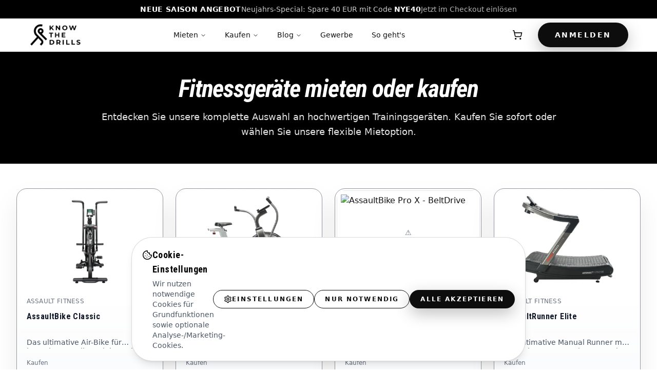

--- FILE ---
content_type: text/html; charset=utf-8
request_url: https://knowthedrills.com/collections/best-selling-products/products/assaultrunner-elite-mieten
body_size: 3958
content:
<!DOCTYPE html>
<html lang="de">
  <head>
    <meta charset="UTF-8" />
    <meta name="viewport" content="width=device-width, initial-scale=1.0" />
    
    <!-- Critical Resource Preconnects - Performance Priority -->
    <link rel="preconnect" href="https://fonts.googleapis.com" crossorigin>
    <link rel="preconnect" href="https://fonts.gstatic.com" crossorigin>
    <link rel="preconnect" href="https://tralut.knowthedrills.com" crossorigin>
    <link rel="dns-prefetch" href="//js.stripe.com">
    <link rel="dns-prefetch" href="//cdn.ywxi.net">
    
    <!-- Favicon -->
    <link rel="icon" href="/lovable-uploads/85d883b3-8e4c-445f-9717-0888b8d2fed3.png" type="image/png">
    
    <!-- Critical Hero Image Preload with exact path matching -->
    <link rel="preload" href="/lovable-uploads/92615af5-5cc7-4967-8ebb-b6aafc4a646d.png" as="image" fetchpriority="high">
    
    <!-- Immediate hero image loading to eliminate Load Delay -->
    <style id="hero-image-immediate">
      .hero-image-immediate {
        background-image: url('/lovable-uploads/92615af5-5cc7-4967-8ebb-b6aafc4a646d.png');
        background-size: cover;
        background-position: center;
        width: 100%;
        height: 100%;
        position: absolute;
        top: 0;
        left: 0;
        z-index: 1;
      }
    </style>
    
    <!-- Critical CSS inline for above-the-fold content -->
    <style>
      /* Critical CSS for immediate rendering - optimized for LCP */
      .hero-container { 
        min-height: 100vh; 
        display: flex; 
        align-items: center; 
        background: #ffffff;
        contain: layout style paint;
        content-visibility: auto;
      }
      .hero-image-container { 
        position: relative; 
        overflow: hidden; 
        border-radius: 1.5rem;
        transform: translateZ(0); /* Force GPU acceleration */
        will-change: transform;
        contain: layout style paint;
      }
      /* Immediate image rendering for LCP */
      .hero-image-container img[data-lcp="true"] {
        content-visibility: auto;
        contain-intrinsic-size: 1200px 675px;
        image-rendering: auto;
        image-rendering: -webkit-optimize-contrast;
      }
      .animate-pulse { animation: pulse 2s cubic-bezier(0.4, 0, 0.6, 1) infinite; }
      @keyframes pulse { 0%, 100% { opacity: 1; } 50% { opacity: .5; } }
      .bg-gray-50 { background-color: #f9fafb; }
      .shadow-xl { box-shadow: 0 20px 25px -5px rgba(0, 0, 0, 0.1), 0 10px 10px -5px rgba(0, 0, 0, 0.04); }
      
      /* Prevent layout shift for hero section */
      .hero-aspect-ratio { 
        aspect-ratio: 16 / 9; 
        width: 100%;
        transform: translateZ(0);
      }
      .hero-placeholder { 
        position: absolute; 
        inset: 0; 
        background-color: #f3f4f6; 
        display: flex; 
        align-items: center; 
        justify-content: center;
      }
      
      /* LCP optimization - preload critical fonts */
      @font-face {
        font-family: 'Inter';
        font-style: normal;
        font-weight: 400;
        font-display: swap;
        src: url('https://fonts.gstatic.com/s/inter/v12/UcCO3FwrK3iLTeHuS_fvQtMwCp50KnMw2boKoduKmMEVuLyfAZ9hiA.woff2') format('woff2');
      }
      @font-face {
        font-family: 'Inter';
        font-style: normal;
        font-weight: 600;
        font-display: swap;
        src: url('https://fonts.gstatic.com/s/inter/v12/UcCO3FwrK3iLTeHuS_fvQtMwCp50KnMw2boKoduKmMEVuI6fAZ9hiA.woff2') format('woff2');
      }
      @font-face {
        font-family: 'Inter';
        font-style: normal;
        font-weight: 700;
        font-display: swap;
        src: url('https://fonts.gstatic.com/s/inter/v12/UcCO3FwrK3iLTeHuS_fvQtMwCp50KnMw2boKoduKmMEVuDyfAZ9hiA.woff2') format('woff2');
      }
    </style>

    <!-- Optimized Google Fonts loading - defer non-critical weights -->
    <link rel="preload" href="https://fonts.googleapis.com/css2?family=Inter:wght@400;600;700&display=swap" as="style" onload="this.onload=null;this.rel='stylesheet'">
    <noscript><link rel="stylesheet" href="https://fonts.googleapis.com/css2?family=Inter:wght@400;600;700&display=swap"></noscript>
    
    <!-- Tracklution Main Script - Manual Installation (with fallback) -->
    <script>
      !function(t,l,r,o,c,k,s)
      {if(t.tlq)return;c=t.tlq=function(){c.callMethod?
          c.callMethod(arguments):c.queue.push(arguments)};
          if(!t._tlq)t._tlq=c;c.push=c;c.loaded=!0;c.version='1.0';c.src=o;
          c.queue=[];k=l.createElement(r);k.async=!0;c.pd = false;c.tools = null;
          k.src=o;s=l.getElementsByTagName(r)[0];
          s.parentNode.insertBefore(k,s);k.onerror=function(){
          o='https://main.trlution.com/js/script-dynamic.js?version=2025-09-24';
          t._tlq.src=o;k=l.createElement(r);k.async=!0;k.src=o;
          s.parentNode.insertBefore(k, s)
          }}(window,document,'script',
          'https://tralut.knowthedrills.com/js/script-dynamic.js?version=2025-09-24')

      tlq('init', 'LS-49923103-4');

      // Default consent (updated later by ConsentTrackingManager)
      tlq('set', 'Consent', {
        analyticsConsent: 'denied',
        marketingConsent: 'denied'
      });

      // Configure for better session continuity across domain variations
      // This helps with cross-domain tracking between www and apex domains
      try {
        tlq('set', 'config', {
          crossDomain: true,
          domain: 'knowthedrills.com'
        });
      } catch (e) {
        // Ignore if config method not supported
      }
    </script>

    <!-- Defer TrustedSite Script (disabled on localhost to avoid 403 noise) -->
    <script>
      window.addEventListener('load', function() {
        var isLocalhost = /(^localhost$)|(^127\.0\.0\.1$)/.test(location.hostname);
        if (isLocalhost) {
          return;
        }
        setTimeout(function() {
          var script = document.createElement('script');
          script.type = 'text/javascript';
          script.src = 'https://cdn.ywxi.net/js/1.js';
          script.async = true;
          document.head.appendChild(script);
        }, 2500);
      });
    </script>

    <title>Knowthedrills - Premium Fitnessgeräte kaufen oder mieten</title>
    <meta name="description" content="Premium Fitnessgeräte von Concept2, Assault & TechnoGym kaufen oder mieten. 100% Anrechnung der Miete auf Kaufpreis. Kostenloser Versand in Deutschland." />
    <meta name="author" content="Knowthedrills" />
    <meta name="keywords" content="Fitnessgeräte mieten, Concept2 kaufen, AirBike leasen, Rudergerät mieten, TechnoGym Equipment Finanzierung" />
    
    <!-- Enhanced Technical SEO Meta Tags -->
    <meta name="robots" content="index, follow, max-snippet:-1, max-image-preview:large, max-video-preview:-1" />
    <meta name="language" content="de" />
    <meta name="geo.region" content="DE" />
    <meta name="geo.placename" content="Deutschland" />
    <meta name="format-detection" content="telephone=no" />
    
    <!-- Hreflang for International SEO -->
    <link rel="alternate" hreflang="de" href="https://knowthedrills.com/" />
    <link rel="alternate" hreflang="de-DE" href="https://knowthedrills.com/" />
    <link rel="alternate" hreflang="x-default" href="https://knowthedrills.com/" />
    
    <!-- Canonical URL -->
    <link rel="canonical" href="https://knowthedrills.com/" />

    <!-- Open Graph -->
    <meta property="og:title" content="Knowthedrills - Premium Fitnessgeräte kaufen oder mieten" />
    <meta property="og:description" content="Premium Fitnessgeräte von Concept2, Assault & TechnoGym kaufen oder mieten. 100% Anrechnung der Miete auf Kaufpreis." />
    <meta property="og:type" content="website" />
    <meta property="og:url" content="https://knowthedrills.com" />
    <meta property="og:image" content="https://knowthedrills.com/lovable-uploads/92615af5-5cc7-4967-8ebb-b6aafc4a646d.png" />
    <meta property="og:locale" content="de_DE" />

    <!-- Twitter -->
    <meta name="twitter:card" content="summary_large_image" />
    <meta name="twitter:title" content="Knowthedrills - Premium Fitnessgeräte kaufen oder mieten" />
    <meta name="twitter:description" content="Premium Fitnessgeräte von Concept2, Assault & TechnoGym kaufen oder mieten. 100% Anrechnung der Miete auf Kaufpreis." />
    <meta name="twitter:image" content="https://knowthedrills.com/lovable-uploads/92615af5-5cc7-4967-8ebb-b6aafc4a646d.png" />

    <!-- WebSite Schema with Sitelinks Search Box -->
    <script type="application/ld+json">
    {
      "@context": "https://schema.org",
      "@type": "WebSite",
      "name": "Knowthedrills GmbH",
      "url": "https://knowthedrills.com",
      "potentialAction": {
        "@type": "SearchAction",
        "target": {
          "@type": "EntryPoint",
          "urlTemplate": "https://knowthedrills.com/products?q={search_term_string}"
        },
        "query-input": "required name=search_term_string"
      }
    }
    </script>

    <!-- Enhanced Structured Data for LocalBusiness and Services -->
    <script type="application/ld+json">
    {
      "@context": "https://schema.org",
      "@type": "LocalBusiness",
      "@id": "https://knowthedrills.com",
      "name": "Knowthedrills GmbH",
      "url": "https://knowthedrills.com",
      "logo": "https://knowthedrills.com/lovable-uploads/42412989-bd89-4e80-94fd-1d14f7490313.png",
      "description": "Premium Fitnessgeräte mieten oder kaufen mit 100% Anrechnung der Miete auf Übernahmepreis. Deutschlandweiter Versand und professioneller Service.",
      "slogan": "Premium Fitnessgeräte - Mieten oder Kaufen",
      "foundingDate": "2023",
      "address": {
        "@type": "PostalAddress",
        "addressCountry": "DE",
        "addressRegion": "Deutschland"
      },
      "areaServed": {
        "@type": "Country",
        "name": "Deutschland"
      },
      "contactPoint": {
        "@type": "ContactPoint",
        "telephone": "+49-123-456789",
        "contactType": "customer service",
        "availableLanguage": ["German"],
        "email": "kontakt@knowthedrills.com"
      },
      "openingHours": "Mo-Fr 09:00-18:00",
      "priceRange": "€€€",
      "paymentAccepted": ["Cash", "Credit Card", "Bank Transfer", "SEPA"],
      "currenciesAccepted": "EUR",
      "serviceArea": {
        "@type": "Country",
        "name": "Deutschland"
      },
      "hasOfferCatalog": {
        "@type": "OfferCatalog",
        "name": "Fitnessgeräte Katalog",
        "itemListElement": [
          {
            "@type": "Offer",
            "itemOffered": {
              "@type": "Product",
              "name": "Concept2 Rudergeräte",
              "category": "Cardio Equipment"
            }
          },
          {
            "@type": "Offer", 
            "itemOffered": {
              "@type": "Product",
              "name": "Assault Bikes",
              "category": "Cardio Equipment"
            }
          },
           {
             "@type": "Offer",
             "itemOffered": {
               "@type": "Product", 
               "name": "TechnoGym Laufbänder",
               "category": "Cardio Equipment"
             }
           }
        ]
      },
      "makesOffer": [
        {
          "@type": "Offer",
          "@id": "https://knowthedrills.com/service/rental",
          "name": "Fitnessgeräte Vermietung",
          "description": "Flexible Miete von Premium Fitnessgeräten mit 100% Anrechnung auf Kaufpreis",
          "category": "Rental Service",
          "areaServed": "Deutschland",
          "availableDeliveryMethod": "DeliveryModeDirectDownload"
        },
        {
          "@type": "Offer",
          "@id": "https://knowthedrills.com/service/sales", 
          "name": "Fitnessgeräte Verkauf",
          "description": "Direktkauf von Premium Fitnessgeräten mit deutschlandweitem Versand",
          "category": "Sales Service",
          "areaServed": "Deutschland"
        },
        {
          "@type": "Offer",
          "@id": "https://knowthedrills.com/service/b2b",
          "name": "B2B Fitnessgeräte Services",
          "description": "Spezialisierte Lösungen für Unternehmen, Fitnessstudios und gewerbliche Kunden",
          "category": "B2B Service",
          "areaServed": "Deutschland"
        }
      ],
      "sameAs": [
        "https://www.instagram.com/knowthedrills",
        "https://www.facebook.com/knowthedrills"
      ],
      "aggregateRating": {
        "@type": "AggregateRating",
        "ratingValue": "4.8",
        "reviewCount": "127",
        "bestRating": "5",
        "worstRating": "1"
      }
    }
    </script>

    <!-- Service-specific structured data -->
    <!-- NOTE: No fixed price included to avoid conflicts with product-specific pricing on product pages -->
    <script type="application/ld+json">
    {
      "@context": "https://schema.org",
      "@type": "Service",
      "@id": "https://knowthedrills.com/service/fitness-equipment-rental",
      "name": "Premium Fitnessgeräte Vermietung",
      "description": "Mieten Sie hochwertige Fitnessgeräte von Concept2, Assault und TrueForm. 100% Anrechnung der Miete auf Übernahmepreis.",
      "provider": {
        "@type": "LocalBusiness",
        "name": "Knowthedrills GmbH",
        "@id": "https://knowthedrills.com"
      },
      "areaServed": {
        "@type": "Country", 
        "name": "Deutschland"
      },
      "serviceType": "Equipment Rental",
      "category": ["Fitness Equipment", "Sports Equipment", "Rental Service"],
      "hasOfferCatalog": {
        "@type": "OfferCatalog",
        "name": "Mietbare Fitnessgeräte",
        "itemListElement": [
          {
            "@type": "OfferCatalog",
            "name": "Concept2 Geräte",
            "description": "Premium Rudergeräte und Ergometer von Concept2"
          },
          {
            "@type": "OfferCatalog",
            "name": "Assault Geräte",
            "description": "AirBikes und Cardio Equipment von Assault Fitness"
          }
        ]
      }
    }
    </script>
    <script type="module" crossorigin src="/assets/index-B4aBRKzd.js"></script>
    <link rel="modulepreload" crossorigin href="/assets/react-vendor-CHg1GchM.js">
    <link rel="modulepreload" crossorigin href="/assets/ui-vendor-DPWj1uXH.js">
    <link rel="modulepreload" crossorigin href="/assets/router-vendor-mpI42Vn9.js">
    <link rel="modulepreload" crossorigin href="/assets/query-vendor-DfQltbur.js">
    <link rel="modulepreload" crossorigin href="/assets/chart-vendor-IW7THaYZ.js">
    <link rel="stylesheet" crossorigin href="/assets/index-aedBdgHg.css">
  </head>

  <body>
    
    <div id="root"></div>
    <script>
      if (typeof global === 'undefined') {
        var global = globalThis;
      }
    </script>
  </body>
</html>


--- FILE ---
content_type: application/javascript; charset=utf-8
request_url: https://knowthedrills.com/assets/ui-vendor-DPWj1uXH.js
body_size: 22354
content:
import{r as e,a as t,b as n,c as r,R as o}from"./react-vendor-CHg1GchM.js";var i={exports:{}},a={},s=e,c=Symbol.for("react.element"),l=Symbol.for("react.fragment"),u=Object.prototype.hasOwnProperty,d=s.__SECRET_INTERNALS_DO_NOT_USE_OR_YOU_WILL_BE_FIRED.ReactCurrentOwner,f={key:!0,ref:!0,__self:!0,__source:!0};function p(e,t,n){var r,o={},i=null,a=null;for(r in void 0!==n&&(i=""+n),void 0!==t.key&&(i=""+t.key),void 0!==t.ref&&(a=t.ref),t)u.call(t,r)&&!f.hasOwnProperty(r)&&(o[r]=t[r]);if(e&&e.defaultProps)for(r in t=e.defaultProps)void 0===o[r]&&(o[r]=t[r]);return{$$typeof:c,type:e,key:i,ref:a,props:o,_owner:d.current}}a.Fragment=l,a.jsx=p,a.jsxs=p,i.exports=a;var m=i.exports;function h(e,t,{checkForDefaultPrevented:n=!0}={}){return function(r){if(null==e||e(r),!1===n||!r.defaultPrevented)return null==t?void 0:t(r)}}function v(...e){return t=>e.forEach(e=>function(e,t){"function"==typeof e?e(t):null!=e&&(e.current=t)}(e,t))}function g(...t){return e.useCallback(v(...t),t)}function y(...t){const n=t[0];if(1===t.length)return n;const r=()=>{const r=t.map(e=>({useScope:e(),scopeName:e.scopeName}));return function(t){const o=r.reduce((e,{useScope:n,scopeName:r})=>({...e,...n(t)[`__scope${r}`]}),{});return e.useMemo(()=>({[`__scope${n.scopeName}`]:o}),[o])}};return r.scopeName=n.scopeName,r}var w=e.forwardRef((t,n)=>{const{children:r,...o}=t,i=e.Children.toArray(r),a=i.find(E);if(a){const t=a.props.children,r=i.map(n=>n===a?e.Children.count(t)>1?e.Children.only(null):e.isValidElement(t)?t.props.children:null:n);return m.jsx(b,{...o,ref:n,children:e.isValidElement(t)?e.cloneElement(t,void 0,r):null})}return m.jsx(b,{...o,ref:n,children:r})});w.displayName="Slot";var b=e.forwardRef((t,n)=>{const{children:r,...o}=t;if(e.isValidElement(r)){const t=function(e){var t,n;let r=null==(t=Object.getOwnPropertyDescriptor(e.props,"ref"))?void 0:t.get,o=r&&"isReactWarning"in r&&r.isReactWarning;if(o)return e.ref;if(r=null==(n=Object.getOwnPropertyDescriptor(e,"ref"))?void 0:n.get,o=r&&"isReactWarning"in r&&r.isReactWarning,o)return e.props.ref;return e.props.ref||e.ref}(r);return e.cloneElement(r,{...R(o,r.props),ref:n?v(n,t):t})}return e.Children.count(r)>1?e.Children.only(null):null});b.displayName="SlotClone";var x=({children:e})=>m.jsx(m.Fragment,{children:e});function E(t){return e.isValidElement(t)&&t.type===x}function R(e,t){const n={...t};for(const r in t){const o=e[r],i=t[r];/^on[A-Z]/.test(r)?o&&i?n[r]=(...e)=>{i(...e),o(...e)}:o&&(n[r]=o):"style"===r?n[r]={...o,...i}:"className"===r&&(n[r]=[o,i].filter(Boolean).join(" "))}return{...e,...n}}function C(n){const r=n+"CollectionProvider",[o,i]=function(t,n=[]){let r=[];const o=()=>{const n=r.map(t=>e.createContext(t));return function(r){const o=(null==r?void 0:r[t])||n;return e.useMemo(()=>({[`__scope${t}`]:{...r,[t]:o}}),[r,o])}};return o.scopeName=t,[function(n,o){const i=e.createContext(o),a=r.length;function s(n){const{scope:r,children:o,...s}=n,c=(null==r?void 0:r[t][a])||i,l=e.useMemo(()=>s,Object.values(s));return m.jsx(c.Provider,{value:l,children:o})}return r=[...r,o],s.displayName=n+"Provider",[s,function(r,s){const c=(null==s?void 0:s[t][a])||i,l=e.useContext(c);if(l)return l;if(void 0!==o)return o;throw new Error(`\`${r}\` must be used within \`${n}\``)}]},y(o,...n)]}(r),[a,s]=o(r,{collectionRef:{current:null},itemMap:new Map}),c=e=>{const{scope:n,children:r}=e,o=t.useRef(null),i=t.useRef(new Map).current;return m.jsx(a,{scope:n,itemMap:i,collectionRef:o,children:r})};c.displayName=r;const l=n+"CollectionSlot",u=t.forwardRef((e,t)=>{const{scope:n,children:r}=e,o=g(t,s(l,n).collectionRef);return m.jsx(w,{ref:o,children:r})});u.displayName=l;const d=n+"CollectionItemSlot",f="data-radix-collection-item",p=t.forwardRef((e,n)=>{const{scope:r,children:o,...i}=e,a=t.useRef(null),c=g(n,a),l=s(d,r);return t.useEffect(()=>(l.itemMap.set(a,{ref:a,...i}),()=>{l.itemMap.delete(a)})),m.jsx(w,{[f]:"",ref:c,children:o})});return p.displayName=d,[{Provider:c,Slot:u,ItemSlot:p},function(e){const r=s(n+"CollectionConsumer",e);return t.useCallback(()=>{const e=r.collectionRef.current;if(!e)return[];const t=Array.from(e.querySelectorAll(`[${f}]`));return Array.from(r.itemMap.values()).sort((e,n)=>t.indexOf(e.ref.current)-t.indexOf(n.ref.current))},[r.collectionRef,r.itemMap])},i]}function A(t,n=[]){let r=[];const o=()=>{const n=r.map(t=>e.createContext(t));return function(r){const o=(null==r?void 0:r[t])||n;return e.useMemo(()=>({[`__scope${t}`]:{...r,[t]:o}}),[r,o])}};return o.scopeName=t,[function(n,o){const i=e.createContext(o),a=r.length;r=[...r,o];const s=n=>{var r;const{scope:o,children:s,...c}=n,l=(null==(r=null==o?void 0:o[t])?void 0:r[a])||i,u=e.useMemo(()=>c,Object.values(c));return m.jsx(l.Provider,{value:u,children:s})};return s.displayName=n+"Provider",[s,function(r,s){var c;const l=(null==(c=null==s?void 0:s[t])?void 0:c[a])||i,u=e.useContext(l);if(u)return u;if(void 0!==o)return o;throw new Error(`\`${r}\` must be used within \`${n}\``)}]},S(o,...n)]}function S(...t){const n=t[0];if(1===t.length)return n;const r=()=>{const r=t.map(e=>({useScope:e(),scopeName:e.scopeName}));return function(t){const o=r.reduce((e,{useScope:n,scopeName:r})=>({...e,...n(t)[`__scope${r}`]}),{});return e.useMemo(()=>({[`__scope${n.scopeName}`]:o}),[o])}};return r.scopeName=n.scopeName,r}var N=["a","button","div","form","h2","h3","img","input","label","li","nav","ol","p","span","svg","ul"].reduce((t,n)=>{const r=e.forwardRef((e,t)=>{const{asChild:r,...o}=e,i=r?w:n;return"undefined"!=typeof window&&(window[Symbol.for("radix-ui")]=!0),m.jsx(i,{...o,ref:t})});return r.displayName=`Primitive.${n}`,{...t,[n]:r}},{});function _(e,t){e&&n.flushSync(()=>e.dispatchEvent(t))}function O(t){const n=e.useRef(t);return e.useEffect(()=>{n.current=t}),e.useMemo(()=>(...e)=>{var t;return null==(t=n.current)?void 0:t.call(n,...e)},[])}var P,D="dismissableLayer.update",T="dismissableLayer.pointerDownOutside",j="dismissableLayer.focusOutside",L=e.createContext({layers:new Set,layersWithOutsidePointerEventsDisabled:new Set,branches:new Set}),M=e.forwardRef((t,n)=>{const{disableOutsidePointerEvents:r=!1,onEscapeKeyDown:o,onPointerDownOutside:i,onFocusOutside:a,onInteractOutside:s,onDismiss:c,...l}=t,u=e.useContext(L),[d,f]=e.useState(null),p=(null==d?void 0:d.ownerDocument)??(null==globalThis?void 0:globalThis.document),[,v]=e.useState({}),y=g(n,e=>f(e)),w=Array.from(u.layers),[b]=[...u.layersWithOutsidePointerEventsDisabled].slice(-1),x=w.indexOf(b),E=d?w.indexOf(d):-1,R=u.layersWithOutsidePointerEventsDisabled.size>0,C=E>=x,A=function(t,n=(null==globalThis?void 0:globalThis.document)){const r=O(t),o=e.useRef(!1),i=e.useRef(()=>{});return e.useEffect(()=>{const e=e=>{if(e.target&&!o.current){let t=function(){F(T,r,o,{discrete:!0})};const o={originalEvent:e};"touch"===e.pointerType?(n.removeEventListener("click",i.current),i.current=t,n.addEventListener("click",i.current,{once:!0})):t()}else n.removeEventListener("click",i.current);o.current=!1},t=window.setTimeout(()=>{n.addEventListener("pointerdown",e)},0);return()=>{window.clearTimeout(t),n.removeEventListener("pointerdown",e),n.removeEventListener("click",i.current)}},[n,r]),{onPointerDownCapture:()=>o.current=!0}}(e=>{const t=e.target,n=[...u.branches].some(e=>e.contains(t));C&&!n&&(null==i||i(e),null==s||s(e),e.defaultPrevented||null==c||c())},p),S=function(t,n=(null==globalThis?void 0:globalThis.document)){const r=O(t),o=e.useRef(!1);return e.useEffect(()=>{const e=e=>{if(e.target&&!o.current){F(j,r,{originalEvent:e},{discrete:!1})}};return n.addEventListener("focusin",e),()=>n.removeEventListener("focusin",e)},[n,r]),{onFocusCapture:()=>o.current=!0,onBlurCapture:()=>o.current=!1}}(e=>{const t=e.target;[...u.branches].some(e=>e.contains(t))||(null==a||a(e),null==s||s(e),e.defaultPrevented||null==c||c())},p);return function(t,n=(null==globalThis?void 0:globalThis.document)){const r=O(t);e.useEffect(()=>{const e=e=>{"Escape"===e.key&&r(e)};return n.addEventListener("keydown",e,{capture:!0}),()=>n.removeEventListener("keydown",e,{capture:!0})},[r,n])}(e=>{E===u.layers.size-1&&(null==o||o(e),!e.defaultPrevented&&c&&(e.preventDefault(),c()))},p),e.useEffect(()=>{if(d)return r&&(0===u.layersWithOutsidePointerEventsDisabled.size&&(P=p.body.style.pointerEvents,p.body.style.pointerEvents="none"),u.layersWithOutsidePointerEventsDisabled.add(d)),u.layers.add(d),k(),()=>{r&&1===u.layersWithOutsidePointerEventsDisabled.size&&(p.body.style.pointerEvents=P)}},[d,p,r,u]),e.useEffect(()=>()=>{d&&(u.layers.delete(d),u.layersWithOutsidePointerEventsDisabled.delete(d),k())},[d,u]),e.useEffect(()=>{const e=()=>v({});return document.addEventListener(D,e),()=>document.removeEventListener(D,e)},[]),m.jsx(N.div,{...l,ref:y,style:{pointerEvents:R?C?"auto":"none":void 0,...t.style},onFocusCapture:h(t.onFocusCapture,S.onFocusCapture),onBlurCapture:h(t.onBlurCapture,S.onBlurCapture),onPointerDownCapture:h(t.onPointerDownCapture,A.onPointerDownCapture)})});M.displayName="DismissableLayer";var I=e.forwardRef((t,n)=>{const r=e.useContext(L),o=e.useRef(null),i=g(n,o);return e.useEffect(()=>{const e=o.current;if(e)return r.branches.add(e),()=>{r.branches.delete(e)}},[r.branches]),m.jsx(N.div,{...t,ref:i})});function k(){const e=new CustomEvent(D);document.dispatchEvent(e)}function F(e,t,n,{discrete:r}){const o=n.originalEvent.target,i=new CustomEvent(e,{bubbles:!1,cancelable:!0,detail:n});t&&o.addEventListener(e,t,{once:!0}),r?_(o,i):o.dispatchEvent(i)}I.displayName="DismissableLayerBranch";var W=M,$=I,B=Boolean(null==globalThis?void 0:globalThis.document)?e.useLayoutEffect:()=>{},H=e.forwardRef((t,n)=>{var o;const{container:i,...a}=t,[s,c]=e.useState(!1);B(()=>c(!0),[]);const l=i||s&&(null==(o=null==globalThis?void 0:globalThis.document)?void 0:o.body);return l?r.createPortal(m.jsx(N.div,{...a,ref:n}),l):null});H.displayName="Portal";var z=t=>{const{present:n,children:r}=t,o=function(t){const[n,r]=e.useState(),o=e.useRef({}),i=e.useRef(t),a=e.useRef("none"),s=t?"mounted":"unmounted",[c,l]=function(t,n){return e.useReducer((e,t)=>n[e][t]??e,t)}(s,{mounted:{UNMOUNT:"unmounted",ANIMATION_OUT:"unmountSuspended"},unmountSuspended:{MOUNT:"mounted",ANIMATION_END:"unmounted"},unmounted:{MOUNT:"mounted"}});return e.useEffect(()=>{const e=U(o.current);a.current="mounted"===c?e:"none"},[c]),B(()=>{const e=o.current,n=i.current;if(n!==t){const r=a.current,o=U(e);if(t)l("MOUNT");else if("none"===o||"none"===(null==e?void 0:e.display))l("UNMOUNT");else{l(n&&r!==o?"ANIMATION_OUT":"UNMOUNT")}i.current=t}},[t,l]),B(()=>{if(n){let e;const t=n.ownerDocument.defaultView??window,r=r=>{const a=U(o.current).includes(r.animationName);if(r.target===n&&a&&(l("ANIMATION_END"),!i.current)){const r=n.style.animationFillMode;n.style.animationFillMode="forwards",e=t.setTimeout(()=>{"forwards"===n.style.animationFillMode&&(n.style.animationFillMode=r)})}},s=e=>{e.target===n&&(a.current=U(o.current))};return n.addEventListener("animationstart",s),n.addEventListener("animationcancel",r),n.addEventListener("animationend",r),()=>{t.clearTimeout(e),n.removeEventListener("animationstart",s),n.removeEventListener("animationcancel",r),n.removeEventListener("animationend",r)}}l("ANIMATION_END")},[n,l]),{isPresent:["mounted","unmountSuspended"].includes(c),ref:e.useCallback(e=>{e&&(o.current=getComputedStyle(e)),r(e)},[])}}(n),i="function"==typeof r?r({present:o.isPresent}):e.Children.only(r),a=g(o.ref,function(e){var t,n;let r=null==(t=Object.getOwnPropertyDescriptor(e.props,"ref"))?void 0:t.get,o=r&&"isReactWarning"in r&&r.isReactWarning;if(o)return e.ref;if(r=null==(n=Object.getOwnPropertyDescriptor(e,"ref"))?void 0:n.get,o=r&&"isReactWarning"in r&&r.isReactWarning,o)return e.props.ref;return e.props.ref||e.ref}(i));return"function"==typeof r||o.isPresent?e.cloneElement(i,{ref:a}):null};function U(e){return(null==e?void 0:e.animationName)||"none"}function K({prop:t,defaultProp:n,onChange:r=()=>{}}){const[o,i]=function({defaultProp:t,onChange:n}){const r=e.useState(t),[o]=r,i=e.useRef(o),a=O(n);return e.useEffect(()=>{i.current!==o&&(a(o),i.current=o)},[o,i,a]),r}({defaultProp:n,onChange:r}),a=void 0!==t,s=a?t:o,c=O(r);return[s,e.useCallback(e=>{if(a){const n="function"==typeof e?e(t):e;n!==t&&c(n)}else i(e)},[a,t,i,c])]}z.displayName="Presence";var V=o["useId".toString()]||(()=>{}),Y=0;function X(t){const[n,r]=e.useState(V());return B(()=>{r(e=>e??String(Y++))},[t]),n?`radix-${n}`:""}var q="Collapsible",[G,Z]=A(q),[J,Q]=G(q),ee=e.forwardRef((t,n)=>{const{__scopeCollapsible:r,open:o,defaultOpen:i,disabled:a,onOpenChange:s,...c}=t,[l=!1,u]=K({prop:o,defaultProp:i,onChange:s});return m.jsx(J,{scope:r,disabled:a,contentId:X(),open:l,onOpenToggle:e.useCallback(()=>u(e=>!e),[u]),children:m.jsx(N.div,{"data-state":ae(l),"data-disabled":a?"":void 0,...c,ref:n})})});ee.displayName=q;var te="CollapsibleTrigger",ne=e.forwardRef((e,t)=>{const{__scopeCollapsible:n,...r}=e,o=Q(te,n);return m.jsx(N.button,{type:"button","aria-controls":o.contentId,"aria-expanded":o.open||!1,"data-state":ae(o.open),"data-disabled":o.disabled?"":void 0,disabled:o.disabled,...r,ref:t,onClick:h(e.onClick,o.onOpenToggle)})});ne.displayName=te;var re="CollapsibleContent",oe=e.forwardRef((e,t)=>{const{forceMount:n,...r}=e,o=Q(re,e.__scopeCollapsible);return m.jsx(z,{present:n||o.open,children:({present:e})=>m.jsx(ie,{...r,ref:t,present:e})})});oe.displayName=re;var ie=e.forwardRef((t,n)=>{const{__scopeCollapsible:r,present:o,children:i,...a}=t,s=Q(re,r),[c,l]=e.useState(o),u=e.useRef(null),d=g(n,u),f=e.useRef(0),p=f.current,h=e.useRef(0),v=h.current,y=s.open||c,w=e.useRef(y),b=e.useRef();return e.useEffect(()=>{const e=requestAnimationFrame(()=>w.current=!1);return()=>cancelAnimationFrame(e)},[]),B(()=>{const e=u.current;if(e){b.current=b.current||{transitionDuration:e.style.transitionDuration,animationName:e.style.animationName},e.style.transitionDuration="0s",e.style.animationName="none";const t=e.getBoundingClientRect();f.current=t.height,h.current=t.width,w.current||(e.style.transitionDuration=b.current.transitionDuration,e.style.animationName=b.current.animationName),l(o)}},[s.open,o]),m.jsx(N.div,{"data-state":ae(s.open),"data-disabled":s.disabled?"":void 0,id:s.contentId,hidden:!y,...a,ref:d,style:{"--radix-collapsible-content-height":p?`${p}px`:void 0,"--radix-collapsible-content-width":v?`${v}px`:void 0,...t.style},children:y&&i})});function ae(e){return e?"open":"closed"}var se=ee,ce=ne,le=oe,ue=e.createContext(void 0);function de(t){const n=e.useContext(ue);return t||n||"ltr"}var fe="Accordion",pe=["Home","End","ArrowDown","ArrowUp","ArrowLeft","ArrowRight"],[me,he,ve]=C(fe),[ge,ye]=A(fe,[ve,Z]),we=Z(),be=t.forwardRef((e,t)=>{const{type:n,...r}=e,o=r,i=r;return m.jsx(me.Provider,{scope:e.__scopeAccordion,children:"multiple"===n?m.jsx(Se,{...i,ref:t}):m.jsx(Ae,{...o,ref:t})})});be.displayName=fe;var[xe,Ee]=ge(fe),[Re,Ce]=ge(fe,{collapsible:!1}),Ae=t.forwardRef((e,n)=>{const{value:r,defaultValue:o,onValueChange:i=()=>{},collapsible:a=!1,...s}=e,[c,l]=K({prop:r,defaultProp:o,onChange:i});return m.jsx(xe,{scope:e.__scopeAccordion,value:c?[c]:[],onItemOpen:l,onItemClose:t.useCallback(()=>a&&l(""),[a,l]),children:m.jsx(Re,{scope:e.__scopeAccordion,collapsible:a,children:m.jsx(Oe,{...s,ref:n})})})}),Se=t.forwardRef((e,n)=>{const{value:r,defaultValue:o,onValueChange:i=()=>{},...a}=e,[s=[],c]=K({prop:r,defaultProp:o,onChange:i}),l=t.useCallback(e=>c((t=[])=>[...t,e]),[c]),u=t.useCallback(e=>c((t=[])=>t.filter(t=>t!==e)),[c]);return m.jsx(xe,{scope:e.__scopeAccordion,value:s,onItemOpen:l,onItemClose:u,children:m.jsx(Re,{scope:e.__scopeAccordion,collapsible:!0,children:m.jsx(Oe,{...a,ref:n})})})}),[Ne,_e]=ge(fe),Oe=t.forwardRef((e,n)=>{const{__scopeAccordion:r,disabled:o,dir:i,orientation:a="vertical",...s}=e,c=g(t.useRef(null),n),l=he(r),u="ltr"===de(i),d=h(e.onKeyDown,e=>{var t;if(!pe.includes(e.key))return;const n=e.target,r=l().filter(e=>{var t;return!(null==(t=e.ref.current)?void 0:t.disabled)}),o=r.findIndex(e=>e.ref.current===n),i=r.length;if(-1===o)return;e.preventDefault();let s=o;const c=i-1,d=()=>{s=o+1,s>c&&(s=0)},f=()=>{s=o-1,s<0&&(s=c)};switch(e.key){case"Home":s=0;break;case"End":s=c;break;case"ArrowRight":"horizontal"===a&&(u?d():f());break;case"ArrowDown":"vertical"===a&&d();break;case"ArrowLeft":"horizontal"===a&&(u?f():d());break;case"ArrowUp":"vertical"===a&&f()}null==(t=r[s%i].ref.current)||t.focus()});return m.jsx(Ne,{scope:r,disabled:o,direction:i,orientation:a,children:m.jsx(me.Slot,{scope:r,children:m.jsx(N.div,{...s,"data-orientation":a,ref:c,onKeyDown:o?void 0:d})})})}),Pe="AccordionItem",[De,Te]=ge(Pe),je=t.forwardRef((e,t)=>{const{__scopeAccordion:n,value:r,...o}=e,i=_e(Pe,n),a=Ee(Pe,n),s=we(n),c=X(),l=r&&a.value.includes(r)||!1,u=i.disabled||e.disabled;return m.jsx(De,{scope:n,open:l,disabled:u,triggerId:c,children:m.jsx(se,{"data-orientation":i.orientation,"data-state":$e(l),...s,...o,ref:t,disabled:u,open:l,onOpenChange:e=>{e?a.onItemOpen(r):a.onItemClose(r)}})})});je.displayName=Pe;var Le="AccordionHeader",Me=t.forwardRef((e,t)=>{const{__scopeAccordion:n,...r}=e,o=_e(fe,n),i=Te(Le,n);return m.jsx(N.h3,{"data-orientation":o.orientation,"data-state":$e(i.open),"data-disabled":i.disabled?"":void 0,...r,ref:t})});Me.displayName=Le;var Ie="AccordionTrigger",ke=t.forwardRef((e,t)=>{const{__scopeAccordion:n,...r}=e,o=_e(fe,n),i=Te(Ie,n),a=Ce(Ie,n),s=we(n);return m.jsx(me.ItemSlot,{scope:n,children:m.jsx(ce,{"aria-disabled":i.open&&!a.collapsible||void 0,"data-orientation":o.orientation,id:i.triggerId,...s,...r,ref:t})})});ke.displayName=Ie;var Fe="AccordionContent",We=t.forwardRef((e,t)=>{const{__scopeAccordion:n,...r}=e,o=_e(fe,n),i=Te(Fe,n),a=we(n);return m.jsx(le,{role:"region","aria-labelledby":i.triggerId,"data-orientation":o.orientation,...a,...r,ref:t,style:{"--radix-accordion-content-height":"var(--radix-collapsible-content-height)","--radix-accordion-content-width":"var(--radix-collapsible-content-width)",...e.style}})});function $e(e){return e?"open":"closed"}We.displayName=Fe;var Be=be,He=je,ze=Me,Ue=ke,Ke=We,Ve="focusScope.autoFocusOnMount",Ye="focusScope.autoFocusOnUnmount",Xe={bubbles:!1,cancelable:!0},qe=e.forwardRef((t,n)=>{const{loop:r=!1,trapped:o=!1,onMountAutoFocus:i,onUnmountAutoFocus:a,...s}=t,[c,l]=e.useState(null),u=O(i),d=O(a),f=e.useRef(null),p=g(n,e=>l(e)),h=e.useRef({paused:!1,pause(){this.paused=!0},resume(){this.paused=!1}}).current;e.useEffect(()=>{if(o){let e=function(e){if(h.paused||!c)return;const t=e.target;c.contains(t)?f.current=t:Qe(f.current,{select:!0})},t=function(e){if(h.paused||!c)return;const t=e.relatedTarget;null!==t&&(c.contains(t)||Qe(f.current,{select:!0}))},n=function(e){if(document.activeElement===document.body)for(const t of e)t.removedNodes.length>0&&Qe(c)};document.addEventListener("focusin",e),document.addEventListener("focusout",t);const r=new MutationObserver(n);return c&&r.observe(c,{childList:!0,subtree:!0}),()=>{document.removeEventListener("focusin",e),document.removeEventListener("focusout",t),r.disconnect()}}},[o,c,h.paused]),e.useEffect(()=>{if(c){et.add(h);const t=document.activeElement;if(!c.contains(t)){const n=new CustomEvent(Ve,Xe);c.addEventListener(Ve,u),c.dispatchEvent(n),n.defaultPrevented||(!function(e,{select:t=!1}={}){const n=document.activeElement;for(const r of e)if(Qe(r,{select:t}),document.activeElement!==n)return}((e=Ge(c),e.filter(e=>"A"!==e.tagName)),{select:!0}),document.activeElement===t&&Qe(c))}return()=>{c.removeEventListener(Ve,u),setTimeout(()=>{const e=new CustomEvent(Ye,Xe);c.addEventListener(Ye,d),c.dispatchEvent(e),e.defaultPrevented||Qe(t??document.body,{select:!0}),c.removeEventListener(Ye,d),et.remove(h)},0)}}var e},[c,u,d,h]);const v=e.useCallback(e=>{if(!r&&!o)return;if(h.paused)return;const t="Tab"===e.key&&!e.altKey&&!e.ctrlKey&&!e.metaKey,n=document.activeElement;if(t&&n){const t=e.currentTarget,[o,i]=function(e){const t=Ge(e),n=Ze(t,e),r=Ze(t.reverse(),e);return[n,r]}(t);o&&i?e.shiftKey||n!==i?e.shiftKey&&n===o&&(e.preventDefault(),r&&Qe(i,{select:!0})):(e.preventDefault(),r&&Qe(o,{select:!0})):n===t&&e.preventDefault()}},[r,o,h.paused]);return m.jsx(N.div,{tabIndex:-1,...s,ref:p,onKeyDown:v})});function Ge(e){const t=[],n=document.createTreeWalker(e,NodeFilter.SHOW_ELEMENT,{acceptNode:e=>{const t="INPUT"===e.tagName&&"hidden"===e.type;return e.disabled||e.hidden||t?NodeFilter.FILTER_SKIP:e.tabIndex>=0?NodeFilter.FILTER_ACCEPT:NodeFilter.FILTER_SKIP}});for(;n.nextNode();)t.push(n.currentNode);return t}function Ze(e,t){for(const n of e)if(!Je(n,{upTo:t}))return n}function Je(e,{upTo:t}){if("hidden"===getComputedStyle(e).visibility)return!0;for(;e;){if(void 0!==t&&e===t)return!1;if("none"===getComputedStyle(e).display)return!0;e=e.parentElement}return!1}function Qe(e,{select:t=!1}={}){if(e&&e.focus){const n=document.activeElement;e.focus({preventScroll:!0}),e!==n&&function(e){return e instanceof HTMLInputElement&&"select"in e}(e)&&t&&e.select()}}qe.displayName="FocusScope";var et=function(){let e=[];return{add(t){const n=e[0];t!==n&&(null==n||n.pause()),e=tt(e,t),e.unshift(t)},remove(t){var n;e=tt(e,t),null==(n=e[0])||n.resume()}}}();function tt(e,t){const n=[...e],r=n.indexOf(t);return-1!==r&&n.splice(r,1),n}var nt=0;function rt(){e.useEffect(()=>{const e=document.querySelectorAll("[data-radix-focus-guard]");return document.body.insertAdjacentElement("afterbegin",e[0]??ot()),document.body.insertAdjacentElement("beforeend",e[1]??ot()),nt++,()=>{1===nt&&document.querySelectorAll("[data-radix-focus-guard]").forEach(e=>e.remove()),nt--}},[])}function ot(){const e=document.createElement("span");return e.setAttribute("data-radix-focus-guard",""),e.tabIndex=0,e.style.outline="none",e.style.opacity="0",e.style.position="fixed",e.style.pointerEvents="none",e}var it=function(){return it=Object.assign||function(e){for(var t,n=1,r=arguments.length;n<r;n++)for(var o in t=arguments[n])Object.prototype.hasOwnProperty.call(t,o)&&(e[o]=t[o]);return e},it.apply(this,arguments)};function at(e,t){var n={};for(var r in e)Object.prototype.hasOwnProperty.call(e,r)&&t.indexOf(r)<0&&(n[r]=e[r]);if(null!=e&&"function"==typeof Object.getOwnPropertySymbols){var o=0;for(r=Object.getOwnPropertySymbols(e);o<r.length;o++)t.indexOf(r[o])<0&&Object.prototype.propertyIsEnumerable.call(e,r[o])&&(n[r[o]]=e[r[o]])}return n}"function"==typeof SuppressedError&&SuppressedError;var st="right-scroll-bar-position",ct="width-before-scroll-bar";function lt(e,t){return"function"==typeof e?e(t):e&&(e.current=t),e}var ut="undefined"!=typeof window?e.useLayoutEffect:e.useEffect,dt=new WeakMap;function ft(t,n){var r,o,i,a=(r=null,o=function(e){return t.forEach(function(t){return lt(t,e)})},(i=e.useState(function(){return{value:r,callback:o,facade:{get current(){return i.value},set current(e){var t=i.value;t!==e&&(i.value=e,i.callback(e,t))}}}})[0]).callback=o,i.facade);return ut(function(){var e=dt.get(a);if(e){var n=new Set(e),r=new Set(t),o=a.current;n.forEach(function(e){r.has(e)||lt(e,null)}),r.forEach(function(e){n.has(e)||lt(e,o)})}dt.set(a,t)},[t]),a}function pt(e){return e}var mt=function(t){var n=t.sideCar,r=at(t,["sideCar"]);if(!n)throw new Error("Sidecar: please provide `sideCar` property to import the right car");var o=n.read();if(!o)throw new Error("Sidecar medium not found");return e.createElement(o,it({},r))};mt.isSideCarExport=!0;var ht=function(e){void 0===e&&(e={});var t=function(e,t){void 0===t&&(t=pt);var n=[],r=!1;return{read:function(){if(r)throw new Error("Sidecar: could not `read` from an `assigned` medium. `read` could be used only with `useMedium`.");return n.length?n[n.length-1]:e},useMedium:function(e){var o=t(e,r);return n.push(o),function(){n=n.filter(function(e){return e!==o})}},assignSyncMedium:function(e){for(r=!0;n.length;){var t=n;n=[],t.forEach(e)}n={push:function(t){return e(t)},filter:function(){return n}}},assignMedium:function(e){r=!0;var t=[];if(n.length){var o=n;n=[],o.forEach(e),t=n}var i=function(){var n=t;t=[],n.forEach(e)},a=function(){return Promise.resolve().then(i)};a(),n={push:function(e){t.push(e),a()},filter:function(e){return t=t.filter(e),n}}}}}(null);return t.options=it({async:!0,ssr:!1},e),t}(),vt=function(){},gt=e.forwardRef(function(t,n){var r=e.useRef(null),o=e.useState({onScrollCapture:vt,onWheelCapture:vt,onTouchMoveCapture:vt}),i=o[0],a=o[1],s=t.forwardProps,c=t.children,l=t.className,u=t.removeScrollBar,d=t.enabled,f=t.shards,p=t.sideCar,m=t.noIsolation,h=t.inert,v=t.allowPinchZoom,g=t.as,y=void 0===g?"div":g,w=t.gapMode,b=at(t,["forwardProps","children","className","removeScrollBar","enabled","shards","sideCar","noIsolation","inert","allowPinchZoom","as","gapMode"]),x=p,E=ft([r,n]),R=it(it({},b),i);return e.createElement(e.Fragment,null,d&&e.createElement(x,{sideCar:ht,removeScrollBar:u,shards:f,noIsolation:m,inert:h,setCallbacks:a,allowPinchZoom:!!v,lockRef:r,gapMode:w}),s?e.cloneElement(e.Children.only(c),it(it({},R),{ref:E})):e.createElement(y,it({},R,{className:l,ref:E}),c))});gt.defaultProps={enabled:!0,removeScrollBar:!0,inert:!1},gt.classNames={fullWidth:ct,zeroRight:st};function yt(){if(!document)return null;var e=document.createElement("style");e.type="text/css";var t=function(){if("undefined"!=typeof __webpack_nonce__)return __webpack_nonce__}();return t&&e.setAttribute("nonce",t),e}var wt=function(){var e=0,t=null;return{add:function(n){var r,o;0==e&&(t=yt())&&(o=n,(r=t).styleSheet?r.styleSheet.cssText=o:r.appendChild(document.createTextNode(o)),function(e){(document.head||document.getElementsByTagName("head")[0]).appendChild(e)}(t)),e++},remove:function(){! --e&&t&&(t.parentNode&&t.parentNode.removeChild(t),t=null)}}},bt=function(){var t,n=(t=wt(),function(n,r){e.useEffect(function(){return t.add(n),function(){t.remove()}},[n&&r])});return function(e){var t=e.styles,r=e.dynamic;return n(t,r),null}},xt={left:0,top:0,right:0,gap:0},Et=function(e){return parseInt(e||"",10)||0},Rt=function(e){if(void 0===e&&(e="margin"),"undefined"==typeof window)return xt;var t=function(e){var t=window.getComputedStyle(document.body),n=t["padding"===e?"paddingLeft":"marginLeft"],r=t["padding"===e?"paddingTop":"marginTop"],o=t["padding"===e?"paddingRight":"marginRight"];return[Et(n),Et(r),Et(o)]}(e),n=document.documentElement.clientWidth,r=window.innerWidth;return{left:t[0],top:t[1],right:t[2],gap:Math.max(0,r-n+t[2]-t[0])}},Ct=bt(),At="data-scroll-locked",St=function(e,t,n,r){var o=e.left,i=e.top,a=e.right,s=e.gap;return void 0===n&&(n="margin"),"\n  .".concat("with-scroll-bars-hidden"," {\n   overflow: hidden ").concat(r,";\n   padding-right: ").concat(s,"px ").concat(r,";\n  }\n  body[").concat(At,"] {\n    overflow: hidden ").concat(r,";\n    overscroll-behavior: contain;\n    ").concat([t&&"position: relative ".concat(r,";"),"margin"===n&&"\n    padding-left: ".concat(o,"px;\n    padding-top: ").concat(i,"px;\n    padding-right: ").concat(a,"px;\n    margin-left:0;\n    margin-top:0;\n    margin-right: ").concat(s,"px ").concat(r,";\n    "),"padding"===n&&"padding-right: ".concat(s,"px ").concat(r,";")].filter(Boolean).join(""),"\n  }\n  \n  .").concat(st," {\n    right: ").concat(s,"px ").concat(r,";\n  }\n  \n  .").concat(ct," {\n    margin-right: ").concat(s,"px ").concat(r,";\n  }\n  \n  .").concat(st," .").concat(st," {\n    right: 0 ").concat(r,";\n  }\n  \n  .").concat(ct," .").concat(ct," {\n    margin-right: 0 ").concat(r,";\n  }\n  \n  body[").concat(At,"] {\n    ").concat("--removed-body-scroll-bar-size",": ").concat(s,"px;\n  }\n")},Nt=function(){var e=parseInt(document.body.getAttribute(At)||"0",10);return isFinite(e)?e:0},_t=function(t){var n=t.noRelative,r=t.noImportant,o=t.gapMode,i=void 0===o?"margin":o;e.useEffect(function(){return document.body.setAttribute(At,(Nt()+1).toString()),function(){var e=Nt()-1;e<=0?document.body.removeAttribute(At):document.body.setAttribute(At,e.toString())}},[]);var a=e.useMemo(function(){return Rt(i)},[i]);return e.createElement(Ct,{styles:St(a,!n,i,r?"":"!important")})},Ot=!1;if("undefined"!=typeof window)try{var Pt=Object.defineProperty({},"passive",{get:function(){return Ot=!0,!0}});window.addEventListener("test",Pt,Pt),window.removeEventListener("test",Pt,Pt)}catch(oi){Ot=!1}var Dt=!!Ot&&{passive:!1},Tt=function(e,t){if(!(e instanceof Element))return!1;var n=window.getComputedStyle(e);return"hidden"!==n[t]&&!(n.overflowY===n.overflowX&&!function(e){return"TEXTAREA"===e.tagName}(e)&&"visible"===n[t])},jt=function(e,t){var n=t.ownerDocument,r=t;do{if("undefined"!=typeof ShadowRoot&&r instanceof ShadowRoot&&(r=r.host),Lt(e,r)){var o=Mt(e,r);if(o[1]>o[2])return!0}r=r.parentNode}while(r&&r!==n.body);return!1},Lt=function(e,t){return"v"===e?function(e){return Tt(e,"overflowY")}(t):function(e){return Tt(e,"overflowX")}(t)},Mt=function(e,t){return"v"===e?[(n=t).scrollTop,n.scrollHeight,n.clientHeight]:function(e){return[e.scrollLeft,e.scrollWidth,e.clientWidth]}(t);var n},It=function(e){return"changedTouches"in e?[e.changedTouches[0].clientX,e.changedTouches[0].clientY]:[0,0]},kt=function(e){return[e.deltaX,e.deltaY]},Ft=function(e){return e&&"current"in e?e.current:e},Wt=function(e){return"\n  .block-interactivity-".concat(e," {pointer-events: none;}\n  .allow-interactivity-").concat(e," {pointer-events: all;}\n")},$t=0,Bt=[];function Ht(e){for(var t=null;null!==e;)e instanceof ShadowRoot&&(t=e.host,e=e.host),e=e.parentNode;return t}const zt=(Ut=function(t){var n=e.useRef([]),r=e.useRef([0,0]),o=e.useRef(),i=e.useState($t++)[0],a=e.useState(bt)[0],s=e.useRef(t);e.useEffect(function(){s.current=t},[t]),e.useEffect(function(){if(t.inert){document.body.classList.add("block-interactivity-".concat(i));var e=function(e,t,n){if(n||2===arguments.length)for(var r,o=0,i=t.length;o<i;o++)!r&&o in t||(r||(r=Array.prototype.slice.call(t,0,o)),r[o]=t[o]);return e.concat(r||Array.prototype.slice.call(t))}([t.lockRef.current],(t.shards||[]).map(Ft),!0).filter(Boolean);return e.forEach(function(e){return e.classList.add("allow-interactivity-".concat(i))}),function(){document.body.classList.remove("block-interactivity-".concat(i)),e.forEach(function(e){return e.classList.remove("allow-interactivity-".concat(i))})}}},[t.inert,t.lockRef.current,t.shards]);var c=e.useCallback(function(e,t){if("touches"in e&&2===e.touches.length||"wheel"===e.type&&e.ctrlKey)return!s.current.allowPinchZoom;var n,i=It(e),a=r.current,c="deltaX"in e?e.deltaX:a[0]-i[0],l="deltaY"in e?e.deltaY:a[1]-i[1],u=e.target,d=Math.abs(c)>Math.abs(l)?"h":"v";if("touches"in e&&"h"===d&&"range"===u.type)return!1;var f=jt(d,u);if(!f)return!0;if(f?n=d:(n="v"===d?"h":"v",f=jt(d,u)),!f)return!1;if(!o.current&&"changedTouches"in e&&(c||l)&&(o.current=n),!n)return!0;var p=o.current||n;return function(e,t,n,r,o){var i=function(e,t){return"h"===e&&"rtl"===t?-1:1}(e,window.getComputedStyle(t).direction),a=i*r,s=n.target,c=t.contains(s),l=!1,u=a>0,d=0,f=0;do{var p=Mt(e,s),m=p[0],h=p[1]-p[2]-i*m;(m||h)&&Lt(e,s)&&(d+=h,f+=m),s=s instanceof ShadowRoot?s.host:s.parentNode}while(!c&&s!==document.body||c&&(t.contains(s)||t===s));return u&&(Math.abs(d)<1||!o)?l=!0:u||!(Math.abs(f)<1)&&o||(l=!0),l}(p,t,e,"h"===p?c:l,!0)},[]),l=e.useCallback(function(e){var t=e;if(Bt.length&&Bt[Bt.length-1]===a){var r="deltaY"in t?kt(t):It(t),o=n.current.filter(function(e){return e.name===t.type&&(e.target===t.target||t.target===e.shadowParent)&&(n=e.delta,o=r,n[0]===o[0]&&n[1]===o[1]);var n,o})[0];if(o&&o.should)t.cancelable&&t.preventDefault();else if(!o){var i=(s.current.shards||[]).map(Ft).filter(Boolean).filter(function(e){return e.contains(t.target)});(i.length>0?c(t,i[0]):!s.current.noIsolation)&&t.cancelable&&t.preventDefault()}}},[]),u=e.useCallback(function(e,t,r,o){var i={name:e,delta:t,target:r,should:o,shadowParent:Ht(r)};n.current.push(i),setTimeout(function(){n.current=n.current.filter(function(e){return e!==i})},1)},[]),d=e.useCallback(function(e){r.current=It(e),o.current=void 0},[]),f=e.useCallback(function(e){u(e.type,kt(e),e.target,c(e,t.lockRef.current))},[]),p=e.useCallback(function(e){u(e.type,It(e),e.target,c(e,t.lockRef.current))},[]);e.useEffect(function(){return Bt.push(a),t.setCallbacks({onScrollCapture:f,onWheelCapture:f,onTouchMoveCapture:p}),document.addEventListener("wheel",l,Dt),document.addEventListener("touchmove",l,Dt),document.addEventListener("touchstart",d,Dt),function(){Bt=Bt.filter(function(e){return e!==a}),document.removeEventListener("wheel",l,Dt),document.removeEventListener("touchmove",l,Dt),document.removeEventListener("touchstart",d,Dt)}},[]);var m=t.removeScrollBar,h=t.inert;return e.createElement(e.Fragment,null,h?e.createElement(a,{styles:Wt(i)}):null,m?e.createElement(_t,{gapMode:t.gapMode}):null)},ht.useMedium(Ut),mt);var Ut,Kt=e.forwardRef(function(t,n){return e.createElement(gt,it({},t,{ref:n,sideCar:zt}))});Kt.classNames=gt.classNames;var Vt=new WeakMap,Yt=new WeakMap,Xt={},qt=0,Gt=function(e){return e&&(e.host||Gt(e.parentNode))},Zt=function(e,t,n,r){var o=function(e,t){return t.map(function(t){if(e.contains(t))return t;var n=Gt(t);return n&&e.contains(n)?n:null}).filter(function(e){return Boolean(e)})}(t,Array.isArray(e)?e:[e]);Xt[n]||(Xt[n]=new WeakMap);var i=Xt[n],a=[],s=new Set,c=new Set(o),l=function(e){e&&!s.has(e)&&(s.add(e),l(e.parentNode))};o.forEach(l);var u=function(e){e&&!c.has(e)&&Array.prototype.forEach.call(e.children,function(e){if(s.has(e))u(e);else try{var t=e.getAttribute(r),o=null!==t&&"false"!==t,c=(Vt.get(e)||0)+1,l=(i.get(e)||0)+1;Vt.set(e,c),i.set(e,l),a.push(e),1===c&&o&&Yt.set(e,!0),1===l&&e.setAttribute(n,"true"),o||e.setAttribute(r,"true")}catch(d){}})};return u(t),s.clear(),qt++,function(){a.forEach(function(e){var t=Vt.get(e)-1,o=i.get(e)-1;Vt.set(e,t),i.set(e,o),t||(Yt.has(e)||e.removeAttribute(r),Yt.delete(e)),o||e.removeAttribute(n)}),--qt||(Vt=new WeakMap,Vt=new WeakMap,Yt=new WeakMap,Xt={})}},Jt=function(e,t,n){void 0===n&&(n="data-aria-hidden");var r=Array.from(Array.isArray(e)?e:[e]),o=function(e){return"undefined"==typeof document?null:(Array.isArray(e)?e[0]:e).ownerDocument.body}(e);return o?(r.push.apply(r,Array.from(o.querySelectorAll("[aria-live]"))),Zt(r,o,n,"aria-hidden")):function(){return null}},Qt="Dialog",[en,tn]=A(Qt),[nn,rn]=en(Qt),on=t=>{const{__scopeDialog:n,children:r,open:o,defaultOpen:i,onOpenChange:a,modal:s=!0}=t,c=e.useRef(null),l=e.useRef(null),[u=!1,d]=K({prop:o,defaultProp:i,onChange:a});return m.jsx(nn,{scope:n,triggerRef:c,contentRef:l,contentId:X(),titleId:X(),descriptionId:X(),open:u,onOpenChange:d,onOpenToggle:e.useCallback(()=>d(e=>!e),[d]),modal:s,children:r})};on.displayName=Qt;var an="DialogTrigger",sn=e.forwardRef((e,t)=>{const{__scopeDialog:n,...r}=e,o=rn(an,n),i=g(t,o.triggerRef);return m.jsx(N.button,{type:"button","aria-haspopup":"dialog","aria-expanded":o.open,"aria-controls":o.contentId,"data-state":Sn(o.open),...r,ref:i,onClick:h(e.onClick,o.onOpenToggle)})});sn.displayName=an;var cn="DialogPortal",[ln,un]=en(cn,{forceMount:void 0}),dn=t=>{const{__scopeDialog:n,forceMount:r,children:o,container:i}=t,a=rn(cn,n);return m.jsx(ln,{scope:n,forceMount:r,children:e.Children.map(o,e=>m.jsx(z,{present:r||a.open,children:m.jsx(H,{asChild:!0,container:i,children:e})}))})};dn.displayName=cn;var fn="DialogOverlay",pn=e.forwardRef((e,t)=>{const n=un(fn,e.__scopeDialog),{forceMount:r=n.forceMount,...o}=e,i=rn(fn,e.__scopeDialog);return i.modal?m.jsx(z,{present:r||i.open,children:m.jsx(mn,{...o,ref:t})}):null});pn.displayName=fn;var mn=e.forwardRef((e,t)=>{const{__scopeDialog:n,...r}=e,o=rn(fn,n);return m.jsx(Kt,{as:w,allowPinchZoom:!0,shards:[o.contentRef],children:m.jsx(N.div,{"data-state":Sn(o.open),...r,ref:t,style:{pointerEvents:"auto",...r.style}})})}),hn="DialogContent",vn=e.forwardRef((e,t)=>{const n=un(hn,e.__scopeDialog),{forceMount:r=n.forceMount,...o}=e,i=rn(hn,e.__scopeDialog);return m.jsx(z,{present:r||i.open,children:i.modal?m.jsx(gn,{...o,ref:t}):m.jsx(yn,{...o,ref:t})})});vn.displayName=hn;var gn=e.forwardRef((t,n)=>{const r=rn(hn,t.__scopeDialog),o=e.useRef(null),i=g(n,r.contentRef,o);return e.useEffect(()=>{const e=o.current;if(e)return Jt(e)},[]),m.jsx(wn,{...t,ref:i,trapFocus:r.open,disableOutsidePointerEvents:!0,onCloseAutoFocus:h(t.onCloseAutoFocus,e=>{var t;e.preventDefault(),null==(t=r.triggerRef.current)||t.focus()}),onPointerDownOutside:h(t.onPointerDownOutside,e=>{const t=e.detail.originalEvent,n=0===t.button&&!0===t.ctrlKey;(2===t.button||n)&&e.preventDefault()}),onFocusOutside:h(t.onFocusOutside,e=>e.preventDefault())})}),yn=e.forwardRef((t,n)=>{const r=rn(hn,t.__scopeDialog),o=e.useRef(!1),i=e.useRef(!1);return m.jsx(wn,{...t,ref:n,trapFocus:!1,disableOutsidePointerEvents:!1,onCloseAutoFocus:e=>{var n,a;null==(n=t.onCloseAutoFocus)||n.call(t,e),e.defaultPrevented||(o.current||null==(a=r.triggerRef.current)||a.focus(),e.preventDefault()),o.current=!1,i.current=!1},onInteractOutside:e=>{var n,a;null==(n=t.onInteractOutside)||n.call(t,e),e.defaultPrevented||(o.current=!0,"pointerdown"===e.detail.originalEvent.type&&(i.current=!0));const s=e.target;(null==(a=r.triggerRef.current)?void 0:a.contains(s))&&e.preventDefault(),"focusin"===e.detail.originalEvent.type&&i.current&&e.preventDefault()}})}),wn=e.forwardRef((t,n)=>{const{__scopeDialog:r,trapFocus:o,onOpenAutoFocus:i,onCloseAutoFocus:a,...s}=t,c=rn(hn,r),l=e.useRef(null),u=g(n,l);return rt(),m.jsxs(m.Fragment,{children:[m.jsx(qe,{asChild:!0,loop:!0,trapped:o,onMountAutoFocus:i,onUnmountAutoFocus:a,children:m.jsx(M,{role:"dialog",id:c.contentId,"aria-describedby":c.descriptionId,"aria-labelledby":c.titleId,"data-state":Sn(c.open),...s,ref:u,onDismiss:()=>c.onOpenChange(!1)})}),m.jsxs(m.Fragment,{children:[m.jsx(Pn,{titleId:c.titleId}),m.jsx(Dn,{contentRef:l,descriptionId:c.descriptionId})]})]})}),bn="DialogTitle",xn=e.forwardRef((e,t)=>{const{__scopeDialog:n,...r}=e,o=rn(bn,n);return m.jsx(N.h2,{id:o.titleId,...r,ref:t})});xn.displayName=bn;var En="DialogDescription",Rn=e.forwardRef((e,t)=>{const{__scopeDialog:n,...r}=e,o=rn(En,n);return m.jsx(N.p,{id:o.descriptionId,...r,ref:t})});Rn.displayName=En;var Cn="DialogClose",An=e.forwardRef((e,t)=>{const{__scopeDialog:n,...r}=e,o=rn(Cn,n);return m.jsx(N.button,{type:"button",...r,ref:t,onClick:h(e.onClick,()=>o.onOpenChange(!1))})});function Sn(e){return e?"open":"closed"}An.displayName=Cn;var Nn="DialogTitleWarning",[_n,On]=function(t,n){const r=e.createContext(n),o=t=>{const{children:n,...o}=t,i=e.useMemo(()=>o,Object.values(o));return m.jsx(r.Provider,{value:i,children:n})};return o.displayName=t+"Provider",[o,function(o){const i=e.useContext(r);if(i)return i;if(void 0!==n)return n;throw new Error(`\`${o}\` must be used within \`${t}\``)}]}(Nn,{contentName:hn,titleName:bn,docsSlug:"dialog"}),Pn=({titleId:t})=>{const n=On(Nn),r=`\`${n.contentName}\` requires a \`${n.titleName}\` for the component to be accessible for screen reader users.\n\nIf you want to hide the \`${n.titleName}\`, you can wrap it with our VisuallyHidden component.\n\nFor more information, see https://radix-ui.com/primitives/docs/components/${n.docsSlug}`;return e.useEffect(()=>{if(t){document.getElementById(t)}},[r,t]),null},Dn=({contentRef:t,descriptionId:n})=>{const r=`Warning: Missing \`Description\` or \`aria-describedby={undefined}\` for {${On("DialogDescriptionWarning").contentName}}.`;return e.useEffect(()=>{var e;const r=null==(e=t.current)?void 0:e.getAttribute("aria-describedby");if(n&&r){document.getElementById(n)}},[r,t,n]),null},Tn=on,jn=sn,Ln=dn,Mn=pn,In=vn,kn=xn,Fn=Rn,Wn=An;function $n(t){const[n,r]=e.useState(void 0);return B(()=>{if(t){r({width:t.offsetWidth,height:t.offsetHeight});const e=new ResizeObserver(e=>{if(!Array.isArray(e))return;if(!e.length)return;const n=e[0];let o,i;if("borderBoxSize"in n){const e=n.borderBoxSize,t=Array.isArray(e)?e[0]:e;o=t.inlineSize,i=t.blockSize}else o=t.offsetWidth,i=t.offsetHeight;r({width:o,height:i})});return e.observe(t,{box:"border-box"}),()=>e.unobserve(t)}r(void 0)},[t]),n}const Bn=["top","right","bottom","left"],Hn=Math.min,zn=Math.max,Un=Math.round,Kn=Math.floor,Vn=e=>({x:e,y:e}),Yn={left:"right",right:"left",bottom:"top",top:"bottom"},Xn={start:"end",end:"start"};function qn(e,t,n){return zn(e,Hn(t,n))}function Gn(e,t){return"function"==typeof e?e(t):e}function Zn(e){return e.split("-")[0]}function Jn(e){return e.split("-")[1]}function Qn(e){return"x"===e?"y":"x"}function er(e){return"y"===e?"height":"width"}function tr(e){return["top","bottom"].includes(Zn(e))?"y":"x"}function nr(e){return Qn(tr(e))}function rr(e){return e.replace(/start|end/g,e=>Xn[e])}function or(e){return e.replace(/left|right|bottom|top/g,e=>Yn[e])}function ir(e){return"number"!=typeof e?function(e){return{top:0,right:0,bottom:0,left:0,...e}}(e):{top:e,right:e,bottom:e,left:e}}function ar(e){const{x:t,y:n,width:r,height:o}=e;return{width:r,height:o,top:n,left:t,right:t+r,bottom:n+o,x:t,y:n}}function sr(e,t,n){let{reference:r,floating:o}=e;const i=tr(t),a=nr(t),s=er(a),c=Zn(t),l="y"===i,u=r.x+r.width/2-o.width/2,d=r.y+r.height/2-o.height/2,f=r[s]/2-o[s]/2;let p;switch(c){case"top":p={x:u,y:r.y-o.height};break;case"bottom":p={x:u,y:r.y+r.height};break;case"right":p={x:r.x+r.width,y:d};break;case"left":p={x:r.x-o.width,y:d};break;default:p={x:r.x,y:r.y}}switch(Jn(t)){case"start":p[a]-=f*(n&&l?-1:1);break;case"end":p[a]+=f*(n&&l?-1:1)}return p}async function cr(e,t){var n;void 0===t&&(t={});const{x:r,y:o,platform:i,rects:a,elements:s,strategy:c}=e,{boundary:l="clippingAncestors",rootBoundary:u="viewport",elementContext:d="floating",altBoundary:f=!1,padding:p=0}=Gn(t,e),m=ir(p),h=s[f?"floating"===d?"reference":"floating":d],v=ar(await i.getClippingRect({element:null==(n=await(null==i.isElement?void 0:i.isElement(h)))||n?h:h.contextElement||await(null==i.getDocumentElement?void 0:i.getDocumentElement(s.floating)),boundary:l,rootBoundary:u,strategy:c})),g="floating"===d?{x:r,y:o,width:a.floating.width,height:a.floating.height}:a.reference,y=await(null==i.getOffsetParent?void 0:i.getOffsetParent(s.floating)),w=await(null==i.isElement?void 0:i.isElement(y))&&await(null==i.getScale?void 0:i.getScale(y))||{x:1,y:1},b=ar(i.convertOffsetParentRelativeRectToViewportRelativeRect?await i.convertOffsetParentRelativeRectToViewportRelativeRect({elements:s,rect:g,offsetParent:y,strategy:c}):g);return{top:(v.top-b.top+m.top)/w.y,bottom:(b.bottom-v.bottom+m.bottom)/w.y,left:(v.left-b.left+m.left)/w.x,right:(b.right-v.right+m.right)/w.x}}function lr(e,t){return{top:e.top-t.height,right:e.right-t.width,bottom:e.bottom-t.height,left:e.left-t.width}}function ur(e){return Bn.some(t=>e[t]>=0)}function dr(){return"undefined"!=typeof window}function fr(e){return hr(e)?(e.nodeName||"").toLowerCase():"#document"}function pr(e){var t;return(null==e||null==(t=e.ownerDocument)?void 0:t.defaultView)||window}function mr(e){var t;return null==(t=(hr(e)?e.ownerDocument:e.document)||window.document)?void 0:t.documentElement}function hr(e){return!!dr()&&(e instanceof Node||e instanceof pr(e).Node)}function vr(e){return!!dr()&&(e instanceof Element||e instanceof pr(e).Element)}function gr(e){return!!dr()&&(e instanceof HTMLElement||e instanceof pr(e).HTMLElement)}function yr(e){return!(!dr()||"undefined"==typeof ShadowRoot)&&(e instanceof ShadowRoot||e instanceof pr(e).ShadowRoot)}function wr(e){const{overflow:t,overflowX:n,overflowY:r,display:o}=Ar(e);return/auto|scroll|overlay|hidden|clip/.test(t+r+n)&&!["inline","contents"].includes(o)}function br(e){return["table","td","th"].includes(fr(e))}function xr(e){return[":popover-open",":modal"].some(t=>{try{return e.matches(t)}catch(n){return!1}})}function Er(e){const t=Rr(),n=vr(e)?Ar(e):e;return"none"!==n.transform||"none"!==n.perspective||!!n.containerType&&"normal"!==n.containerType||!t&&!!n.backdropFilter&&"none"!==n.backdropFilter||!t&&!!n.filter&&"none"!==n.filter||["transform","perspective","filter"].some(e=>(n.willChange||"").includes(e))||["paint","layout","strict","content"].some(e=>(n.contain||"").includes(e))}function Rr(){return!("undefined"==typeof CSS||!CSS.supports)&&CSS.supports("-webkit-backdrop-filter","none")}function Cr(e){return["html","body","#document"].includes(fr(e))}function Ar(e){return pr(e).getComputedStyle(e)}function Sr(e){return vr(e)?{scrollLeft:e.scrollLeft,scrollTop:e.scrollTop}:{scrollLeft:e.scrollX,scrollTop:e.scrollY}}function Nr(e){if("html"===fr(e))return e;const t=e.assignedSlot||e.parentNode||yr(e)&&e.host||mr(e);return yr(t)?t.host:t}function _r(e){const t=Nr(e);return Cr(t)?e.ownerDocument?e.ownerDocument.body:e.body:gr(t)&&wr(t)?t:_r(t)}function Or(e,t,n){var r;void 0===t&&(t=[]),void 0===n&&(n=!0);const o=_r(e),i=o===(null==(r=e.ownerDocument)?void 0:r.body),a=pr(o);if(i){const e=Pr(a);return t.concat(a,a.visualViewport||[],wr(o)?o:[],e&&n?Or(e):[])}return t.concat(o,Or(o,[],n))}function Pr(e){return e.parent&&Object.getPrototypeOf(e.parent)?e.frameElement:null}function Dr(e){const t=Ar(e);let n=parseFloat(t.width)||0,r=parseFloat(t.height)||0;const o=gr(e),i=o?e.offsetWidth:n,a=o?e.offsetHeight:r,s=Un(n)!==i||Un(r)!==a;return s&&(n=i,r=a),{width:n,height:r,$:s}}function Tr(e){return vr(e)?e:e.contextElement}function jr(e){const t=Tr(e);if(!gr(t))return Vn(1);const n=t.getBoundingClientRect(),{width:r,height:o,$:i}=Dr(t);let a=(i?Un(n.width):n.width)/r,s=(i?Un(n.height):n.height)/o;return a&&Number.isFinite(a)||(a=1),s&&Number.isFinite(s)||(s=1),{x:a,y:s}}const Lr=Vn(0);function Mr(e){const t=pr(e);return Rr()&&t.visualViewport?{x:t.visualViewport.offsetLeft,y:t.visualViewport.offsetTop}:Lr}function Ir(e,t,n,r){void 0===t&&(t=!1),void 0===n&&(n=!1);const o=e.getBoundingClientRect(),i=Tr(e);let a=Vn(1);t&&(r?vr(r)&&(a=jr(r)):a=jr(e));const s=function(e,t,n){return void 0===t&&(t=!1),!(!n||t&&n!==pr(e))&&t}(i,n,r)?Mr(i):Vn(0);let c=(o.left+s.x)/a.x,l=(o.top+s.y)/a.y,u=o.width/a.x,d=o.height/a.y;if(i){const e=pr(i),t=r&&vr(r)?pr(r):r;let n=e,o=Pr(n);for(;o&&r&&t!==n;){const e=jr(o),t=o.getBoundingClientRect(),r=Ar(o),i=t.left+(o.clientLeft+parseFloat(r.paddingLeft))*e.x,a=t.top+(o.clientTop+parseFloat(r.paddingTop))*e.y;c*=e.x,l*=e.y,u*=e.x,d*=e.y,c+=i,l+=a,n=pr(o),o=Pr(n)}}return ar({width:u,height:d,x:c,y:l})}function kr(e,t){const n=Sr(e).scrollLeft;return t?t.left+n:Ir(mr(e)).left+n}function Fr(e,t,n){let r;if("viewport"===t)r=function(e,t){const n=pr(e),r=mr(e),o=n.visualViewport;let i=r.clientWidth,a=r.clientHeight,s=0,c=0;if(o){i=o.width,a=o.height;const e=Rr();(!e||e&&"fixed"===t)&&(s=o.offsetLeft,c=o.offsetTop)}return{width:i,height:a,x:s,y:c}}(e,n);else if("document"===t)r=function(e){const t=mr(e),n=Sr(e),r=e.ownerDocument.body,o=zn(t.scrollWidth,t.clientWidth,r.scrollWidth,r.clientWidth),i=zn(t.scrollHeight,t.clientHeight,r.scrollHeight,r.clientHeight);let a=-n.scrollLeft+kr(e);const s=-n.scrollTop;return"rtl"===Ar(r).direction&&(a+=zn(t.clientWidth,r.clientWidth)-o),{width:o,height:i,x:a,y:s}}(mr(e));else if(vr(t))r=function(e,t){const n=Ir(e,!0,"fixed"===t),r=n.top+e.clientTop,o=n.left+e.clientLeft,i=gr(e)?jr(e):Vn(1);return{width:e.clientWidth*i.x,height:e.clientHeight*i.y,x:o*i.x,y:r*i.y}}(t,n);else{const n=Mr(e);r={...t,x:t.x-n.x,y:t.y-n.y}}return ar(r)}function Wr(e,t){const n=Nr(e);return!(n===t||!vr(n)||Cr(n))&&("fixed"===Ar(n).position||Wr(n,t))}function $r(e,t,n){const r=gr(t),o=mr(t),i="fixed"===n,a=Ir(e,!0,i,t);let s={scrollLeft:0,scrollTop:0};const c=Vn(0);if(r||!r&&!i)if(("body"!==fr(t)||wr(o))&&(s=Sr(t)),r){const e=Ir(t,!0,i,t);c.x=e.x+t.clientLeft,c.y=e.y+t.clientTop}else o&&(c.x=kr(o));let l=0,u=0;if(o&&!r&&!i){const e=o.getBoundingClientRect();u=e.top+s.scrollTop,l=e.left+s.scrollLeft-kr(o,e)}return{x:a.left+s.scrollLeft-c.x-l,y:a.top+s.scrollTop-c.y-u,width:a.width,height:a.height}}function Br(e){return"static"===Ar(e).position}function Hr(e,t){if(!gr(e)||"fixed"===Ar(e).position)return null;if(t)return t(e);let n=e.offsetParent;return mr(e)===n&&(n=n.ownerDocument.body),n}function zr(e,t){const n=pr(e);if(xr(e))return n;if(!gr(e)){let t=Nr(e);for(;t&&!Cr(t);){if(vr(t)&&!Br(t))return t;t=Nr(t)}return n}let r=Hr(e,t);for(;r&&br(r)&&Br(r);)r=Hr(r,t);return r&&Cr(r)&&Br(r)&&!Er(r)?n:r||function(e){let t=Nr(e);for(;gr(t)&&!Cr(t);){if(Er(t))return t;if(xr(t))return null;t=Nr(t)}return null}(e)||n}const Ur={convertOffsetParentRelativeRectToViewportRelativeRect:function(e){let{elements:t,rect:n,offsetParent:r,strategy:o}=e;const i="fixed"===o,a=mr(r),s=!!t&&xr(t.floating);if(r===a||s&&i)return n;let c={scrollLeft:0,scrollTop:0},l=Vn(1);const u=Vn(0),d=gr(r);if((d||!d&&!i)&&(("body"!==fr(r)||wr(a))&&(c=Sr(r)),gr(r))){const e=Ir(r);l=jr(r),u.x=e.x+r.clientLeft,u.y=e.y+r.clientTop}return{width:n.width*l.x,height:n.height*l.y,x:n.x*l.x-c.scrollLeft*l.x+u.x,y:n.y*l.y-c.scrollTop*l.y+u.y}},getDocumentElement:mr,getClippingRect:function(e){let{element:t,boundary:n,rootBoundary:r,strategy:o}=e;const i=[..."clippingAncestors"===n?xr(t)?[]:function(e,t){const n=t.get(e);if(n)return n;let r=Or(e,[],!1).filter(e=>vr(e)&&"body"!==fr(e)),o=null;const i="fixed"===Ar(e).position;let a=i?Nr(e):e;for(;vr(a)&&!Cr(a);){const t=Ar(a),n=Er(a);n||"fixed"!==t.position||(o=null),(i?!n&&!o:!n&&"static"===t.position&&o&&["absolute","fixed"].includes(o.position)||wr(a)&&!n&&Wr(e,a))?r=r.filter(e=>e!==a):o=t,a=Nr(a)}return t.set(e,r),r}(t,this._c):[].concat(n),r],a=i[0],s=i.reduce((e,n)=>{const r=Fr(t,n,o);return e.top=zn(r.top,e.top),e.right=Hn(r.right,e.right),e.bottom=Hn(r.bottom,e.bottom),e.left=zn(r.left,e.left),e},Fr(t,a,o));return{width:s.right-s.left,height:s.bottom-s.top,x:s.left,y:s.top}},getOffsetParent:zr,getElementRects:async function(e){const t=this.getOffsetParent||zr,n=this.getDimensions,r=await n(e.floating);return{reference:$r(e.reference,await t(e.floating),e.strategy),floating:{x:0,y:0,width:r.width,height:r.height}}},getClientRects:function(e){return Array.from(e.getClientRects())},getDimensions:function(e){const{width:t,height:n}=Dr(e);return{width:t,height:n}},getScale:jr,isElement:vr,isRTL:function(e){return"rtl"===Ar(e).direction}};function Kr(e,t,n,r){void 0===r&&(r={});const{ancestorScroll:o=!0,ancestorResize:i=!0,elementResize:a="function"==typeof ResizeObserver,layoutShift:s="function"==typeof IntersectionObserver,animationFrame:c=!1}=r,l=Tr(e),u=o||i?[...l?Or(l):[],...Or(t)]:[];u.forEach(e=>{o&&e.addEventListener("scroll",n,{passive:!0}),i&&e.addEventListener("resize",n)});const d=l&&s?function(e,t){let n,r=null;const o=mr(e);function i(){var e;clearTimeout(n),null==(e=r)||e.disconnect(),r=null}return function a(s,c){void 0===s&&(s=!1),void 0===c&&(c=1),i();const{left:l,top:u,width:d,height:f}=e.getBoundingClientRect();if(s||t(),!d||!f)return;const p={rootMargin:-Kn(u)+"px "+-Kn(o.clientWidth-(l+d))+"px "+-Kn(o.clientHeight-(u+f))+"px "+-Kn(l)+"px",threshold:zn(0,Hn(1,c))||1};let m=!0;function h(e){const t=e[0].intersectionRatio;if(t!==c){if(!m)return a();t?a(!1,t):n=setTimeout(()=>{a(!1,1e-7)},1e3)}m=!1}try{r=new IntersectionObserver(h,{...p,root:o.ownerDocument})}catch(v){r=new IntersectionObserver(h,p)}r.observe(e)}(!0),i}(l,n):null;let f,p=-1,m=null;a&&(m=new ResizeObserver(e=>{let[r]=e;r&&r.target===l&&m&&(m.unobserve(t),cancelAnimationFrame(p),p=requestAnimationFrame(()=>{var e;null==(e=m)||e.observe(t)})),n()}),l&&!c&&m.observe(l),m.observe(t));let h=c?Ir(e):null;return c&&function t(){const r=Ir(e);!h||r.x===h.x&&r.y===h.y&&r.width===h.width&&r.height===h.height||n();h=r,f=requestAnimationFrame(t)}(),n(),()=>{var e;u.forEach(e=>{o&&e.removeEventListener("scroll",n),i&&e.removeEventListener("resize",n)}),null==d||d(),null==(e=m)||e.disconnect(),m=null,c&&cancelAnimationFrame(f)}}const Vr=function(e){return void 0===e&&(e=0),{name:"offset",options:e,async fn(t){var n,r;const{x:o,y:i,placement:a,middlewareData:s}=t,c=await async function(e,t){const{placement:n,platform:r,elements:o}=e,i=await(null==r.isRTL?void 0:r.isRTL(o.floating)),a=Zn(n),s=Jn(n),c="y"===tr(n),l=["left","top"].includes(a)?-1:1,u=i&&c?-1:1,d=Gn(t,e);let{mainAxis:f,crossAxis:p,alignmentAxis:m}="number"==typeof d?{mainAxis:d,crossAxis:0,alignmentAxis:null}:{mainAxis:d.mainAxis||0,crossAxis:d.crossAxis||0,alignmentAxis:d.alignmentAxis};return s&&"number"==typeof m&&(p="end"===s?-1*m:m),c?{x:p*u,y:f*l}:{x:f*l,y:p*u}}(t,e);return a===(null==(n=s.offset)?void 0:n.placement)&&null!=(r=s.arrow)&&r.alignmentOffset?{}:{x:o+c.x,y:i+c.y,data:{...c,placement:a}}}}},Yr=function(e){return void 0===e&&(e={}),{name:"shift",options:e,async fn(t){const{x:n,y:r,placement:o}=t,{mainAxis:i=!0,crossAxis:a=!1,limiter:s={fn:e=>{let{x:t,y:n}=e;return{x:t,y:n}}},...c}=Gn(e,t),l={x:n,y:r},u=await cr(t,c),d=tr(Zn(o)),f=Qn(d);let p=l[f],m=l[d];if(i){const e="y"===f?"bottom":"right";p=qn(p+u["y"===f?"top":"left"],p,p-u[e])}if(a){const e="y"===d?"bottom":"right";m=qn(m+u["y"===d?"top":"left"],m,m-u[e])}const h=s.fn({...t,[f]:p,[d]:m});return{...h,data:{x:h.x-n,y:h.y-r,enabled:{[f]:i,[d]:a}}}}}},Xr=function(e){return void 0===e&&(e={}),{name:"flip",options:e,async fn(t){var n,r;const{placement:o,middlewareData:i,rects:a,initialPlacement:s,platform:c,elements:l}=t,{mainAxis:u=!0,crossAxis:d=!0,fallbackPlacements:f,fallbackStrategy:p="bestFit",fallbackAxisSideDirection:m="none",flipAlignment:h=!0,...v}=Gn(e,t);if(null!=(n=i.arrow)&&n.alignmentOffset)return{};const g=Zn(o),y=tr(s),w=Zn(s)===s,b=await(null==c.isRTL?void 0:c.isRTL(l.floating)),x=f||(w||!h?[or(s)]:function(e){const t=or(e);return[rr(e),t,rr(t)]}(s)),E="none"!==m;!f&&E&&x.push(...function(e,t,n,r){const o=Jn(e);let i=function(e,t,n){const r=["left","right"],o=["right","left"],i=["top","bottom"],a=["bottom","top"];switch(e){case"top":case"bottom":return n?t?o:r:t?r:o;case"left":case"right":return t?i:a;default:return[]}}(Zn(e),"start"===n,r);return o&&(i=i.map(e=>e+"-"+o),t&&(i=i.concat(i.map(rr)))),i}(s,h,m,b));const R=[s,...x],C=await cr(t,v),A=[];let S=(null==(r=i.flip)?void 0:r.overflows)||[];if(u&&A.push(C[g]),d){const e=function(e,t,n){void 0===n&&(n=!1);const r=Jn(e),o=nr(e),i=er(o);let a="x"===o?r===(n?"end":"start")?"right":"left":"start"===r?"bottom":"top";return t.reference[i]>t.floating[i]&&(a=or(a)),[a,or(a)]}(o,a,b);A.push(C[e[0]],C[e[1]])}if(S=[...S,{placement:o,overflows:A}],!A.every(e=>e<=0)){var N,_;const e=((null==(N=i.flip)?void 0:N.index)||0)+1,t=R[e];if(t)return{data:{index:e,overflows:S},reset:{placement:t}};let n=null==(_=S.filter(e=>e.overflows[0]<=0).sort((e,t)=>e.overflows[1]-t.overflows[1])[0])?void 0:_.placement;if(!n)switch(p){case"bestFit":{var O;const e=null==(O=S.filter(e=>{if(E){const t=tr(e.placement);return t===y||"y"===t}return!0}).map(e=>[e.placement,e.overflows.filter(e=>e>0).reduce((e,t)=>e+t,0)]).sort((e,t)=>e[1]-t[1])[0])?void 0:O[0];e&&(n=e);break}case"initialPlacement":n=s}if(o!==n)return{reset:{placement:n}}}return{}}}},qr=function(e){return void 0===e&&(e={}),{name:"size",options:e,async fn(t){var n,r;const{placement:o,rects:i,platform:a,elements:s}=t,{apply:c=()=>{},...l}=Gn(e,t),u=await cr(t,l),d=Zn(o),f=Jn(o),p="y"===tr(o),{width:m,height:h}=i.floating;let v,g;"top"===d||"bottom"===d?(v=d,g=f===(await(null==a.isRTL?void 0:a.isRTL(s.floating))?"start":"end")?"left":"right"):(g=d,v="end"===f?"top":"bottom");const y=h-u.top-u.bottom,w=m-u.left-u.right,b=Hn(h-u[v],y),x=Hn(m-u[g],w),E=!t.middlewareData.shift;let R=b,C=x;if(null!=(n=t.middlewareData.shift)&&n.enabled.x&&(C=w),null!=(r=t.middlewareData.shift)&&r.enabled.y&&(R=y),E&&!f){const e=zn(u.left,0),t=zn(u.right,0),n=zn(u.top,0),r=zn(u.bottom,0);p?C=m-2*(0!==e||0!==t?e+t:zn(u.left,u.right)):R=h-2*(0!==n||0!==r?n+r:zn(u.top,u.bottom))}await c({...t,availableWidth:C,availableHeight:R});const A=await a.getDimensions(s.floating);return m!==A.width||h!==A.height?{reset:{rects:!0}}:{}}}},Gr=function(e){return void 0===e&&(e={}),{name:"hide",options:e,async fn(t){const{rects:n}=t,{strategy:r="referenceHidden",...o}=Gn(e,t);switch(r){case"referenceHidden":{const e=lr(await cr(t,{...o,elementContext:"reference"}),n.reference);return{data:{referenceHiddenOffsets:e,referenceHidden:ur(e)}}}case"escaped":{const e=lr(await cr(t,{...o,altBoundary:!0}),n.floating);return{data:{escapedOffsets:e,escaped:ur(e)}}}default:return{}}}}},Zr=e=>({name:"arrow",options:e,async fn(t){const{x:n,y:r,placement:o,rects:i,platform:a,elements:s,middlewareData:c}=t,{element:l,padding:u=0}=Gn(e,t)||{};if(null==l)return{};const d=ir(u),f={x:n,y:r},p=nr(o),m=er(p),h=await a.getDimensions(l),v="y"===p,g=v?"top":"left",y=v?"bottom":"right",w=v?"clientHeight":"clientWidth",b=i.reference[m]+i.reference[p]-f[p]-i.floating[m],x=f[p]-i.reference[p],E=await(null==a.getOffsetParent?void 0:a.getOffsetParent(l));let R=E?E[w]:0;R&&await(null==a.isElement?void 0:a.isElement(E))||(R=s.floating[w]||i.floating[m]);const C=b/2-x/2,A=R/2-h[m]/2-1,S=Hn(d[g],A),N=Hn(d[y],A),_=S,O=R-h[m]-N,P=R/2-h[m]/2+C,D=qn(_,P,O),T=!c.arrow&&null!=Jn(o)&&P!==D&&i.reference[m]/2-(P<_?S:N)-h[m]/2<0,j=T?P<_?P-_:P-O:0;return{[p]:f[p]+j,data:{[p]:D,centerOffset:P-D-j,...T&&{alignmentOffset:j}},reset:T}}}),Jr=function(e){return void 0===e&&(e={}),{options:e,fn(t){const{x:n,y:r,placement:o,rects:i,middlewareData:a}=t,{offset:s=0,mainAxis:c=!0,crossAxis:l=!0}=Gn(e,t),u={x:n,y:r},d=tr(o),f=Qn(d);let p=u[f],m=u[d];const h=Gn(s,t),v="number"==typeof h?{mainAxis:h,crossAxis:0}:{mainAxis:0,crossAxis:0,...h};if(c){const e="y"===f?"height":"width",t=i.reference[f]-i.floating[e]+v.mainAxis,n=i.reference[f]+i.reference[e]-v.mainAxis;p<t?p=t:p>n&&(p=n)}if(l){var g,y;const e="y"===f?"width":"height",t=["top","left"].includes(Zn(o)),n=i.reference[d]-i.floating[e]+(t&&(null==(g=a.offset)?void 0:g[d])||0)+(t?0:v.crossAxis),r=i.reference[d]+i.reference[e]+(t?0:(null==(y=a.offset)?void 0:y[d])||0)-(t?v.crossAxis:0);m<n?m=n:m>r&&(m=r)}return{[f]:p,[d]:m}}}},Qr=(e,t,n)=>{const r=new Map,o={platform:Ur,...n},i={...o.platform,_c:r};return(async(e,t,n)=>{const{placement:r="bottom",strategy:o="absolute",middleware:i=[],platform:a}=n,s=i.filter(Boolean),c=await(null==a.isRTL?void 0:a.isRTL(t));let l=await a.getElementRects({reference:e,floating:t,strategy:o}),{x:u,y:d}=sr(l,r,c),f=r,p={},m=0;for(let h=0;h<s.length;h++){const{name:n,fn:i}=s[h],{x:v,y:g,data:y,reset:w}=await i({x:u,y:d,initialPlacement:r,placement:f,strategy:o,middlewareData:p,rects:l,platform:a,elements:{reference:e,floating:t}});u=null!=v?v:u,d=null!=g?g:d,p={...p,[n]:{...p[n],...y}},w&&m<=50&&(m++,"object"==typeof w&&(w.placement&&(f=w.placement),w.rects&&(l=!0===w.rects?await a.getElementRects({reference:e,floating:t,strategy:o}):w.rects),({x:u,y:d}=sr(l,f,c))),h=-1)}return{x:u,y:d,placement:f,strategy:o,middlewareData:p}})(e,t,{...o,platform:i})};var eo="undefined"!=typeof document?e.useLayoutEffect:e.useEffect;function to(e,t){if(e===t)return!0;if(typeof e!=typeof t)return!1;if("function"==typeof e&&e.toString()===t.toString())return!0;let n,r,o;if(e&&t&&"object"==typeof e){if(Array.isArray(e)){if(n=e.length,n!==t.length)return!1;for(r=n;0!==r--;)if(!to(e[r],t[r]))return!1;return!0}if(o=Object.keys(e),n=o.length,n!==Object.keys(t).length)return!1;for(r=n;0!==r--;)if(!{}.hasOwnProperty.call(t,o[r]))return!1;for(r=n;0!==r--;){const n=o[r];if(("_owner"!==n||!e.$$typeof)&&!to(e[n],t[n]))return!1}return!0}return e!=e&&t!=t}function no(e){if("undefined"==typeof window)return 1;return(e.ownerDocument.defaultView||window).devicePixelRatio||1}function ro(e,t){const n=no(e);return Math.round(t*n)/n}function oo(t){const n=e.useRef(t);return eo(()=>{n.current=t}),n}const io=e=>({name:"arrow",options:e,fn(t){const{element:n,padding:r}="function"==typeof e?e(t):e;return n&&(o=n,{}.hasOwnProperty.call(o,"current"))?null!=n.current?Zr({element:n.current,padding:r}).fn(t):{}:n?Zr({element:n,padding:r}).fn(t):{};var o}}),ao=(e,t)=>({...Vr(e),options:[e,t]}),so=(e,t)=>({...Yr(e),options:[e,t]}),co=(e,t)=>({...Jr(e),options:[e,t]}),lo=(e,t)=>({...Xr(e),options:[e,t]}),uo=(e,t)=>({...qr(e),options:[e,t]}),fo=(e,t)=>({...Gr(e),options:[e,t]}),po=(e,t)=>({...io(e),options:[e,t]});var mo=e.forwardRef((e,t)=>{const{children:n,width:r=10,height:o=5,...i}=e;return m.jsx(N.svg,{...i,ref:t,width:r,height:o,viewBox:"0 0 30 10",preserveAspectRatio:"none",children:e.asChild?n:m.jsx("polygon",{points:"0,0 30,0 15,10"})})});mo.displayName="Arrow";var ho=mo;function vo(...t){const n=t[0];if(1===t.length)return n;const r=()=>{const r=t.map(e=>({useScope:e(),scopeName:e.scopeName}));return function(t){const o=r.reduce((e,{useScope:n,scopeName:r})=>({...e,...n(t)[`__scope${r}`]}),{});return e.useMemo(()=>({[`__scope${n.scopeName}`]:o}),[o])}};return r.scopeName=n.scopeName,r}var go="Popper",[yo,wo]=function(t,n=[]){let r=[];const o=()=>{const n=r.map(t=>e.createContext(t));return function(r){const o=(null==r?void 0:r[t])||n;return e.useMemo(()=>({[`__scope${t}`]:{...r,[t]:o}}),[r,o])}};return o.scopeName=t,[function(n,o){const i=e.createContext(o),a=r.length;function s(n){const{scope:r,children:o,...s}=n,c=(null==r?void 0:r[t][a])||i,l=e.useMemo(()=>s,Object.values(s));return m.jsx(c.Provider,{value:l,children:o})}return r=[...r,o],s.displayName=n+"Provider",[s,function(r,s){const c=(null==s?void 0:s[t][a])||i,l=e.useContext(c);if(l)return l;if(void 0!==o)return o;throw new Error(`\`${r}\` must be used within \`${n}\``)}]},vo(o,...n)]}(go),[bo,xo]=yo(go),Eo=t=>{const{__scopePopper:n,children:r}=t,[o,i]=e.useState(null);return m.jsx(bo,{scope:n,anchor:o,onAnchorChange:i,children:r})};Eo.displayName=go;var Ro="PopperAnchor",Co=e.forwardRef((t,n)=>{const{__scopePopper:r,virtualRef:o,...i}=t,a=xo(Ro,r),s=e.useRef(null),c=g(n,s);return e.useEffect(()=>{a.onAnchorChange((null==o?void 0:o.current)||s.current)}),o?null:m.jsx(N.div,{...i,ref:c})});Co.displayName=Ro;var Ao="PopperContent",[So,No]=yo(Ao),_o=e.forwardRef((t,r)=>{var o,i,a,s,c,l;const{__scopePopper:u,side:d="bottom",sideOffset:f=0,align:p="center",alignOffset:h=0,arrowPadding:v=0,avoidCollisions:y=!0,collisionBoundary:w=[],collisionPadding:b=0,sticky:x="partial",hideWhenDetached:E=!1,updatePositionStrategy:R="optimized",onPlaced:C,...A}=t,S=xo(Ao,u),[_,P]=e.useState(null),D=g(r,e=>P(e)),[T,j]=e.useState(null),L=$n(T),M=(null==L?void 0:L.width)??0,I=(null==L?void 0:L.height)??0,k=d+("center"!==p?"-"+p:""),F="number"==typeof b?b:{top:0,right:0,bottom:0,left:0,...b},W=Array.isArray(w)?w:[w],$=W.length>0,H={padding:F,boundary:W.filter(To),altBoundary:$},{refs:z,floatingStyles:U,placement:K,isPositioned:V,middlewareData:Y}=function(t){void 0===t&&(t={});const{placement:r="bottom",strategy:o="absolute",middleware:i=[],platform:a,elements:{reference:s,floating:c}={},transform:l=!0,whileElementsMounted:u,open:d}=t,[f,p]=e.useState({x:0,y:0,strategy:o,placement:r,middlewareData:{},isPositioned:!1}),[m,h]=e.useState(i);to(m,i)||h(i);const[v,g]=e.useState(null),[y,w]=e.useState(null),b=e.useCallback(e=>{e!==C.current&&(C.current=e,g(e))},[]),x=e.useCallback(e=>{e!==A.current&&(A.current=e,w(e))},[]),E=s||v,R=c||y,C=e.useRef(null),A=e.useRef(null),S=e.useRef(f),N=null!=u,_=oo(u),O=oo(a),P=oo(d),D=e.useCallback(()=>{if(!C.current||!A.current)return;const e={placement:r,strategy:o,middleware:m};O.current&&(e.platform=O.current),Qr(C.current,A.current,e).then(e=>{const t={...e,isPositioned:!1!==P.current};T.current&&!to(S.current,t)&&(S.current=t,n.flushSync(()=>{p(t)}))})},[m,r,o,O,P]);eo(()=>{!1===d&&S.current.isPositioned&&(S.current.isPositioned=!1,p(e=>({...e,isPositioned:!1})))},[d]);const T=e.useRef(!1);eo(()=>(T.current=!0,()=>{T.current=!1}),[]),eo(()=>{if(E&&(C.current=E),R&&(A.current=R),E&&R){if(_.current)return _.current(E,R,D);D()}},[E,R,D,_,N]);const j=e.useMemo(()=>({reference:C,floating:A,setReference:b,setFloating:x}),[b,x]),L=e.useMemo(()=>({reference:E,floating:R}),[E,R]),M=e.useMemo(()=>{const e={position:o,left:0,top:0};if(!L.floating)return e;const t=ro(L.floating,f.x),n=ro(L.floating,f.y);return l?{...e,transform:"translate("+t+"px, "+n+"px)",...no(L.floating)>=1.5&&{willChange:"transform"}}:{position:o,left:t,top:n}},[o,l,L.floating,f.x,f.y]);return e.useMemo(()=>({...f,update:D,refs:j,elements:L,floatingStyles:M}),[f,D,j,L,M])}({strategy:"fixed",placement:k,whileElementsMounted:(...e)=>Kr(...e,{animationFrame:"always"===R}),elements:{reference:S.anchor},middleware:[ao({mainAxis:f+I,alignmentAxis:h}),y&&so({mainAxis:!0,crossAxis:!1,limiter:"partial"===x?co():void 0,...H}),y&&lo({...H}),uo({...H,apply:({elements:e,rects:t,availableWidth:n,availableHeight:r})=>{const{width:o,height:i}=t.reference,a=e.floating.style;a.setProperty("--radix-popper-available-width",`${n}px`),a.setProperty("--radix-popper-available-height",`${r}px`),a.setProperty("--radix-popper-anchor-width",`${o}px`),a.setProperty("--radix-popper-anchor-height",`${i}px`)}}),T&&po({element:T,padding:v}),jo({arrowWidth:M,arrowHeight:I}),E&&fo({strategy:"referenceHidden",...H})]}),[X,q]=Lo(K),G=O(C);B(()=>{V&&(null==G||G())},[V,G]);const Z=null==(o=Y.arrow)?void 0:o.x,J=null==(i=Y.arrow)?void 0:i.y,Q=0!==(null==(a=Y.arrow)?void 0:a.centerOffset),[ee,te]=e.useState();return B(()=>{_&&te(window.getComputedStyle(_).zIndex)},[_]),m.jsx("div",{ref:z.setFloating,"data-radix-popper-content-wrapper":"",style:{...U,transform:V?U.transform:"translate(0, -200%)",minWidth:"max-content",zIndex:ee,"--radix-popper-transform-origin":[null==(s=Y.transformOrigin)?void 0:s.x,null==(c=Y.transformOrigin)?void 0:c.y].join(" "),...(null==(l=Y.hide)?void 0:l.referenceHidden)&&{visibility:"hidden",pointerEvents:"none"}},dir:t.dir,children:m.jsx(So,{scope:u,placedSide:X,onArrowChange:j,arrowX:Z,arrowY:J,shouldHideArrow:Q,children:m.jsx(N.div,{"data-side":X,"data-align":q,...A,ref:D,style:{...A.style,animation:V?void 0:"none"}})})})});_o.displayName=Ao;var Oo="PopperArrow",Po={top:"bottom",right:"left",bottom:"top",left:"right"},Do=e.forwardRef(function(e,t){const{__scopePopper:n,...r}=e,o=No(Oo,n),i=Po[o.placedSide];return m.jsx("span",{ref:o.onArrowChange,style:{position:"absolute",left:o.arrowX,top:o.arrowY,[i]:0,transformOrigin:{top:"",right:"0 0",bottom:"center 0",left:"100% 0"}[o.placedSide],transform:{top:"translateY(100%)",right:"translateY(50%) rotate(90deg) translateX(-50%)",bottom:"rotate(180deg)",left:"translateY(50%) rotate(-90deg) translateX(50%)"}[o.placedSide],visibility:o.shouldHideArrow?"hidden":void 0},children:m.jsx(ho,{...r,ref:t,style:{...r.style,display:"block"}})})});function To(e){return null!==e}Do.displayName=Oo;var jo=e=>({name:"transformOrigin",options:e,fn(t){var n,r,o;const{placement:i,rects:a,middlewareData:s}=t,c=0!==(null==(n=s.arrow)?void 0:n.centerOffset),l=c?0:e.arrowWidth,u=c?0:e.arrowHeight,[d,f]=Lo(i),p={start:"0%",center:"50%",end:"100%"}[f],m=((null==(r=s.arrow)?void 0:r.x)??0)+l/2,h=((null==(o=s.arrow)?void 0:o.y)??0)+u/2;let v="",g="";return"bottom"===d?(v=c?p:`${m}px`,g=-u+"px"):"top"===d?(v=c?p:`${m}px`,g=`${a.floating.height+u}px`):"right"===d?(v=-u+"px",g=c?p:`${h}px`):"left"===d&&(v=`${a.floating.width+u}px`,g=c?p:`${h}px`),{data:{x:v,y:g}}}});function Lo(e){const[t,n="center"]=e.split("-");return[t,n]}var Mo=Eo,Io=Co,ko=_o,Fo=Do;function Wo(...t){const n=t[0];if(1===t.length)return n;const r=()=>{const r=t.map(e=>({useScope:e(),scopeName:e.scopeName}));return function(t){const o=r.reduce((e,{useScope:n,scopeName:r})=>({...e,...n(t)[`__scope${r}`]}),{});return e.useMemo(()=>({[`__scope${n.scopeName}`]:o}),[o])}};return r.scopeName=n.scopeName,r}var $o="rovingFocusGroup.onEntryFocus",Bo={bubbles:!1,cancelable:!0},Ho="RovingFocusGroup",[zo,Uo,Ko]=C(Ho),[Vo,Yo]=function(t,n=[]){let r=[];const o=()=>{const n=r.map(t=>e.createContext(t));return function(r){const o=(null==r?void 0:r[t])||n;return e.useMemo(()=>({[`__scope${t}`]:{...r,[t]:o}}),[r,o])}};return o.scopeName=t,[function(n,o){const i=e.createContext(o),a=r.length;function s(n){const{scope:r,children:o,...s}=n,c=(null==r?void 0:r[t][a])||i,l=e.useMemo(()=>s,Object.values(s));return m.jsx(c.Provider,{value:l,children:o})}return r=[...r,o],s.displayName=n+"Provider",[s,function(r,s){const c=(null==s?void 0:s[t][a])||i,l=e.useContext(c);if(l)return l;if(void 0!==o)return o;throw new Error(`\`${r}\` must be used within \`${n}\``)}]},Wo(o,...n)]}(Ho,[Ko]),[Xo,qo]=Vo(Ho),Go=e.forwardRef((e,t)=>m.jsx(zo.Provider,{scope:e.__scopeRovingFocusGroup,children:m.jsx(zo.Slot,{scope:e.__scopeRovingFocusGroup,children:m.jsx(Zo,{...e,ref:t})})}));Go.displayName=Ho;var Zo=e.forwardRef((t,n)=>{const{__scopeRovingFocusGroup:r,orientation:o,loop:i=!1,dir:a,currentTabStopId:s,defaultCurrentTabStopId:c,onCurrentTabStopIdChange:l,onEntryFocus:u,preventScrollOnEntryFocus:d=!1,...f}=t,p=e.useRef(null),v=g(n,p),y=de(a),[w=null,b]=K({prop:s,defaultProp:c,onChange:l}),[x,E]=e.useState(!1),R=O(u),C=Uo(r),A=e.useRef(!1),[S,_]=e.useState(0);return e.useEffect(()=>{const e=p.current;if(e)return e.addEventListener($o,R),()=>e.removeEventListener($o,R)},[R]),m.jsx(Xo,{scope:r,orientation:o,dir:y,loop:i,currentTabStopId:w,onItemFocus:e.useCallback(e=>b(e),[b]),onItemShiftTab:e.useCallback(()=>E(!0),[]),onFocusableItemAdd:e.useCallback(()=>_(e=>e+1),[]),onFocusableItemRemove:e.useCallback(()=>_(e=>e-1),[]),children:m.jsx(N.div,{tabIndex:x||0===S?-1:0,"data-orientation":o,...f,ref:v,style:{outline:"none",...t.style},onMouseDown:h(t.onMouseDown,()=>{A.current=!0}),onFocus:h(t.onFocus,e=>{const t=!A.current;if(e.target===e.currentTarget&&t&&!x){const t=new CustomEvent($o,Bo);if(e.currentTarget.dispatchEvent(t),!t.defaultPrevented){const e=C().filter(e=>e.focusable);ti([e.find(e=>e.active),e.find(e=>e.id===w),...e].filter(Boolean).map(e=>e.ref.current),d)}}A.current=!1}),onBlur:h(t.onBlur,()=>E(!1))})})}),Jo="RovingFocusGroupItem",Qo=e.forwardRef((t,n)=>{const{__scopeRovingFocusGroup:r,focusable:o=!0,active:i=!1,tabStopId:a,...s}=t,c=X(),l=a||c,u=qo(Jo,r),d=u.currentTabStopId===l,f=Uo(r),{onFocusableItemAdd:p,onFocusableItemRemove:v}=u;return e.useEffect(()=>{if(o)return p(),()=>v()},[o,p,v]),m.jsx(zo.ItemSlot,{scope:r,id:l,focusable:o,active:i,children:m.jsx(N.span,{tabIndex:d?0:-1,"data-orientation":u.orientation,...s,ref:n,onMouseDown:h(t.onMouseDown,e=>{o?u.onItemFocus(l):e.preventDefault()}),onFocus:h(t.onFocus,()=>u.onItemFocus(l)),onKeyDown:h(t.onKeyDown,e=>{if("Tab"===e.key&&e.shiftKey)return void u.onItemShiftTab();if(e.target!==e.currentTarget)return;const t=function(e,t,n){const r=function(e,t){return"rtl"!==t?e:"ArrowLeft"===e?"ArrowRight":"ArrowRight"===e?"ArrowLeft":e}(e.key,n);return"vertical"===t&&["ArrowLeft","ArrowRight"].includes(r)||"horizontal"===t&&["ArrowUp","ArrowDown"].includes(r)?void 0:ei[r]}(e,u.orientation,u.dir);if(void 0!==t){if(e.metaKey||e.ctrlKey||e.altKey||e.shiftKey)return;e.preventDefault();let o=f().filter(e=>e.focusable).map(e=>e.ref.current);if("last"===t)o.reverse();else if("prev"===t||"next"===t){"prev"===t&&o.reverse();const i=o.indexOf(e.currentTarget);o=u.loop?(r=i+1,(n=o).map((e,t)=>n[(r+t)%n.length])):o.slice(i+1)}setTimeout(()=>ti(o))}var n,r})})})});Qo.displayName=Jo;var ei={ArrowLeft:"prev",ArrowUp:"prev",ArrowRight:"next",ArrowDown:"next",PageUp:"first",Home:"first",PageDown:"last",End:"last"};function ti(e,t=!1){const n=document.activeElement;for(const r of e){if(r===n)return;if(r.focus({preventScroll:t}),document.activeElement!==n)return}}var ni=Go,ri=Qo;export{Io as A,$ as B,Ke as C,M as D,Fo as E,Mo as F,Yo as G,ze as H,He as I,ni as J,ri as K,Jt as L,rt as M,Kt as N,Mn as O,N as P,qe as Q,W as R,w as S,Ue as T,tn as U,_n as W,A as a,K as b,C as c,z as d,O as e,h as f,H as g,B as h,_ as i,m as j,Be as k,de as l,X as m,v as n,In as o,Wn as p,kn as q,Fn as r,Ln as s,Tn as t,g as u,jn as v,$n as w,wo as x,ko as y,x as z};


--- FILE ---
content_type: application/javascript; charset=utf-8
request_url: https://knowthedrills.com/assets/index-B4aBRKzd.js
body_size: 293508
content:
const __vite__mapDeps=(i,m=__vite__mapDeps,d=(m.f||(m.f=["assets/StripeProductService-DsmnlhFM.js","assets/ui-vendor-DPWj1uXH.js","assets/react-vendor-CHg1GchM.js","assets/router-vendor-mpI42Vn9.js","assets/query-vendor-DfQltbur.js","assets/chart-vendor-IW7THaYZ.js"])))=>i.map(i=>d[i]);
var e,t,n,r=Object.defineProperty,s=(e,t,n)=>((e,t,n)=>t in e?r(e,t,{enumerable:!0,configurable:!0,writable:!0,value:n}):e[t]=n)(e,"symbol"!=typeof t?t+"":t,n);import{j as i,P as a,c as o,a as l,u as c,B as d,b as u,d as h,e as m,f as p,R as g,g as f,h as x,i as v,S as b,I as y,H as w,T as j,C as _,k,l as N,m as S,D as C,n as E,O as T,o as P,p as A,q as R,r as I,s as D,t as z,v as M,w as O,x as F,A as L,y as $,z as B,E as K,F as V,G as U,J as q,K as W,L as G,M as H,N as Z,Q as Y,U as J,W as X}from"./ui-vendor-DPWj1uXH.js";import{b as Q,g as ee,a as te,r as ne,d as re,e as se,c as ie}from"./react-vendor-CHg1GchM.js";import{u as ae,L as oe,a as le,b as ce,c as de,N as ue,B as he,R as me,d as pe}from"./router-vendor-mpI42Vn9.js";import{u as ge,Q as fe,a as xe}from"./query-vendor-DfQltbur.js";import{c as ve,P as be}from"./chart-vendor-IW7THaYZ.js";!function(){const e=document.createElement("link").relList;if(!(e&&e.supports&&e.supports("modulepreload"))){for(const e of document.querySelectorAll('link[rel="modulepreload"]'))t(e);new MutationObserver(e=>{for(const n of e)if("childList"===n.type)for(const e of n.addedNodes)"LINK"===e.tagName&&"modulepreload"===e.rel&&t(e)}).observe(document,{childList:!0,subtree:!0})}function t(e){if(e.ep)return;e.ep=!0;const t=function(e){const t={};return e.integrity&&(t.integrity=e.integrity),e.referrerPolicy&&(t.referrerPolicy=e.referrerPolicy),"use-credentials"===e.crossOrigin?t.credentials="include":"anonymous"===e.crossOrigin?t.credentials="omit":t.credentials="same-origin",t}(e);fetch(e.href,t)}}();var ye={},we=Q;ye.createRoot=we.createRoot,ye.hydrateRoot=we.hydrateRoot;var je="undefined"!=typeof Element,_e="function"==typeof Map,ke="function"==typeof Set,Ne="function"==typeof ArrayBuffer&&!!ArrayBuffer.isView;function Se(e,t){if(e===t)return!0;if(e&&t&&"object"==typeof e&&"object"==typeof t){if(e.constructor!==t.constructor)return!1;var n,r,s,i;if(Array.isArray(e)){if((n=e.length)!=t.length)return!1;for(r=n;0!==r--;)if(!Se(e[r],t[r]))return!1;return!0}if(_e&&e instanceof Map&&t instanceof Map){if(e.size!==t.size)return!1;for(i=e.entries();!(r=i.next()).done;)if(!t.has(r.value[0]))return!1;for(i=e.entries();!(r=i.next()).done;)if(!Se(r.value[1],t.get(r.value[0])))return!1;return!0}if(ke&&e instanceof Set&&t instanceof Set){if(e.size!==t.size)return!1;for(i=e.entries();!(r=i.next()).done;)if(!t.has(r.value[0]))return!1;return!0}if(Ne&&ArrayBuffer.isView(e)&&ArrayBuffer.isView(t)){if((n=e.length)!=t.length)return!1;for(r=n;0!==r--;)if(e[r]!==t[r])return!1;return!0}if(e.constructor===RegExp)return e.source===t.source&&e.flags===t.flags;if(e.valueOf!==Object.prototype.valueOf&&"function"==typeof e.valueOf&&"function"==typeof t.valueOf)return e.valueOf()===t.valueOf();if(e.toString!==Object.prototype.toString&&"function"==typeof e.toString&&"function"==typeof t.toString)return e.toString()===t.toString();if((n=(s=Object.keys(e)).length)!==Object.keys(t).length)return!1;for(r=n;0!==r--;)if(!Object.prototype.hasOwnProperty.call(t,s[r]))return!1;if(je&&e instanceof Element)return!1;for(r=n;0!==r--;)if(("_owner"!==s[r]&&"__v"!==s[r]&&"__o"!==s[r]||!e.$$typeof)&&!Se(e[s[r]],t[s[r]]))return!1;return!0}return e!=e&&t!=t}const Ce=ee(function(e,t){try{return Se(e,t)}catch(n){if((n.message||"").match(/stack|recursion/i))return!1;throw n}});var Ee=function(e,t,n,r,s,i,a,o){if(!e){var l;if(void 0===t)l=new Error("Minified exception occurred; use the non-minified dev environment for the full error message and additional helpful warnings.");else{var c=[n,r,s,i,a,o],d=0;(l=new Error(t.replace(/%s/g,function(){return c[d++]}))).name="Invariant Violation"}throw l.framesToPop=1,l}};const Te=ee(Ee);var Pe=function(e,t,n,r){var s=n?n.call(r,e,t):void 0;if(void 0!==s)return!!s;if(e===t)return!0;if("object"!=typeof e||!e||"object"!=typeof t||!t)return!1;var i=Object.keys(e),a=Object.keys(t);if(i.length!==a.length)return!1;for(var o=Object.prototype.hasOwnProperty.bind(t),l=0;l<i.length;l++){var c=i[l];if(!o(c))return!1;var d=e[c],u=t[c];if(!1===(s=n?n.call(r,d,u,c):void 0)||void 0===s&&d!==u)return!1}return!0};const Ae=ee(Pe);var Re=(e=>(e.BASE="base",e.BODY="body",e.HEAD="head",e.HTML="html",e.LINK="link",e.META="meta",e.NOSCRIPT="noscript",e.SCRIPT="script",e.STYLE="style",e.TITLE="title",e.FRAGMENT="Symbol(react.fragment)",e))(Re||{}),Ie={rel:["amphtml","canonical","alternate"]},De={type:["application/ld+json"]},ze={charset:"",name:["generator","robots","description"],property:["og:type","og:title","og:url","og:image","og:image:alt","og:description","twitter:url","twitter:title","twitter:description","twitter:image","twitter:image:alt","twitter:card","twitter:site"]},Me=Object.values(Re),Oe={accesskey:"accessKey",charset:"charSet",class:"className",contenteditable:"contentEditable",contextmenu:"contextMenu","http-equiv":"httpEquiv",itemprop:"itemProp",tabindex:"tabIndex"},Fe=Object.entries(Oe).reduce((e,[t,n])=>(e[n]=t,e),{}),Le="data-rh",$e="defaultTitle",Be="defer",Ke="encodeSpecialCharacters",Ve="onChangeClientState",Ue="titleTemplate",qe="prioritizeSeoTags",We=(e,t)=>{for(let n=e.length-1;n>=0;n-=1){const r=e[n];if(Object.prototype.hasOwnProperty.call(r,t))return r[t]}return null},Ge=e=>{let t=We(e,"title");const n=We(e,Ue);if(Array.isArray(t)&&(t=t.join("")),n&&t)return n.replace(/%s/g,()=>t);const r=We(e,$e);return t||r||void 0},He=e=>We(e,Ve)||(()=>{}),Ze=(e,t)=>t.filter(t=>void 0!==t[e]).map(t=>t[e]).reduce((e,t)=>({...e,...t}),{}),Ye=(e,t)=>t.filter(e=>void 0!==e.base).map(e=>e.base).reverse().reduce((t,n)=>{if(!t.length){const r=Object.keys(n);for(let s=0;s<r.length;s+=1){const i=r[s].toLowerCase();if(-1!==e.indexOf(i)&&n[i])return t.concat(n)}}return t},[]),Je=(e,t,n)=>{const r={};return n.filter(t=>!!Array.isArray(t[e])||(void 0!==t[e]&&(t[e],console&&console.warn),!1)).map(t=>t[e]).reverse().reduce((e,n)=>{const s={};n.filter(e=>{let n;const i=Object.keys(e);for(let r=0;r<i.length;r+=1){const s=i[r],a=s.toLowerCase();-1===t.indexOf(a)||"rel"===n&&"canonical"===e[n].toLowerCase()||"rel"===a&&"stylesheet"===e[a].toLowerCase()||(n=a),-1===t.indexOf(s)||"innerHTML"!==s&&"cssText"!==s&&"itemprop"!==s||(n=s)}if(!n||!e[n])return!1;const a=e[n].toLowerCase();return r[n]||(r[n]={}),s[n]||(s[n]={}),!r[n][a]&&(s[n][a]=!0,!0)}).reverse().forEach(t=>e.push(t));const i=Object.keys(s);for(let t=0;t<i.length;t+=1){const e=i[t],n={...r[e],...s[e]};r[e]=n}return e},[]).reverse()},Xe=(e,t)=>{if(Array.isArray(e)&&e.length)for(let n=0;n<e.length;n+=1){if(e[n][t])return!0}return!1},Qe=e=>Array.isArray(e)?e.join(""):e,et=(e,t)=>Array.isArray(e)?e.reduce((e,n)=>(((e,t)=>{const n=Object.keys(e);for(let r=0;r<n.length;r+=1)if(t[n[r]]&&t[n[r]].includes(e[n[r]]))return!0;return!1})(n,t)?e.priority.push(n):e.default.push(n),e),{priority:[],default:[]}):{default:e,priority:[]},tt=(e,t)=>({...e,[t]:void 0}),nt=["noscript","script","style"],rt=(e,t=!0)=>!1===t?String(e):String(e).replace(/&/g,"&amp;").replace(/</g,"&lt;").replace(/>/g,"&gt;").replace(/"/g,"&quot;").replace(/'/g,"&#x27;"),st=e=>Object.keys(e).reduce((t,n)=>{const r=void 0!==e[n]?`${n}="${e[n]}"`:`${n}`;return t?`${t} ${r}`:r},""),it=(e,t={})=>Object.keys(e).reduce((t,n)=>(t[Oe[n]||n]=e[n],t),t),at=(e,t)=>t.map((t,n)=>{const r={key:n,[Le]:!0};return Object.keys(t).forEach(e=>{const n=Oe[e]||e;if("innerHTML"===n||"cssText"===n){const e=t.innerHTML||t.cssText;r.dangerouslySetInnerHTML={__html:e}}else r[n]=t[e]}),te.createElement(e,r)}),ot=(e,t,n=!0)=>{switch(e){case"title":return{toComponent:()=>((e,t,n)=>{const r=it(n,{key:t,[Le]:!0});return[te.createElement("title",r,t)]})(0,t.title,t.titleAttributes),toString:()=>((e,t,n,r)=>{const s=st(n),i=Qe(t);return s?`<${e} ${Le}="true" ${s}>${rt(i,r)}</${e}>`:`<${e} ${Le}="true">${rt(i,r)}</${e}>`})(e,t.title,t.titleAttributes,n)};case"bodyAttributes":case"htmlAttributes":return{toComponent:()=>it(t),toString:()=>st(t)};default:return{toComponent:()=>at(e,t),toString:()=>((e,t,n=!0)=>t.reduce((t,r)=>{const s=r,i=Object.keys(s).filter(e=>!("innerHTML"===e||"cssText"===e)).reduce((e,t)=>{const r=void 0===s[t]?t:`${t}="${rt(s[t],n)}"`;return e?`${e} ${r}`:r},""),a=s.innerHTML||s.cssText||"",o=-1===nt.indexOf(e);return`${t}<${e} ${Le}="true" ${i}${o?"/>":`>${a}</${e}>`}`},""))(e,t,n)}}},lt=e=>{const{baseTag:t,bodyAttributes:n,encode:r=!0,htmlAttributes:s,noscriptTags:i,styleTags:a,title:o="",titleAttributes:l,prioritizeSeoTags:c}=e;let{linkTags:d,metaTags:u,scriptTags:h}=e,m={toComponent:()=>{},toString:()=>""};return c&&({priorityMethods:m,linkTags:d,metaTags:u,scriptTags:h}=(({metaTags:e,linkTags:t,scriptTags:n,encode:r})=>{const s=et(e,ze),i=et(t,Ie),a=et(n,De);return{priorityMethods:{toComponent:()=>[...at("meta",s.priority),...at("link",i.priority),...at("script",a.priority)],toString:()=>`${ot("meta",s.priority,r)} ${ot("link",i.priority,r)} ${ot("script",a.priority,r)}`},metaTags:s.default,linkTags:i.default,scriptTags:a.default}})(e)),{priority:m,base:ot("base",t,r),bodyAttributes:ot("bodyAttributes",n,r),htmlAttributes:ot("htmlAttributes",s,r),link:ot("link",d,r),meta:ot("meta",u,r),noscript:ot("noscript",i,r),script:ot("script",h,r),style:ot("style",a,r),title:ot("title",{title:o,titleAttributes:l},r)}},ct=[],dt=!("undefined"==typeof window||!window.document||!window.document.createElement),ut=class{constructor(e,t){s(this,"instances",[]),s(this,"canUseDOM",dt),s(this,"context"),s(this,"value",{setHelmet:e=>{this.context.helmet=e},helmetInstances:{get:()=>this.canUseDOM?ct:this.instances,add:e=>{(this.canUseDOM?ct:this.instances).push(e)},remove:e=>{const t=(this.canUseDOM?ct:this.instances).indexOf(e);(this.canUseDOM?ct:this.instances).splice(t,1)}}}),this.context=e,this.canUseDOM=t||!1,t||(e.helmet=lt({baseTag:[],bodyAttributes:{},encodeSpecialCharacters:!0,htmlAttributes:{},linkTags:[],metaTags:[],noscriptTags:[],scriptTags:[],styleTags:[],title:"",titleAttributes:{}}))}},ht=te.createContext({}),mt=(e=class extends ne.Component{constructor(t){super(t),s(this,"helmetData"),this.helmetData=new ut(this.props.context||{},e.canUseDOM)}render(){return te.createElement(ht.Provider,{value:this.helmetData.value},this.props.children)}},s(e,"canUseDOM",dt),e),pt=(e,t)=>{const n=document.head||document.querySelector("head"),r=n.querySelectorAll(`${e}[${Le}]`),s=[].slice.call(r),i=[];let a;return t&&t.length&&t.forEach(t=>{const n=document.createElement(e);for(const e in t)if(Object.prototype.hasOwnProperty.call(t,e))if("innerHTML"===e)n.innerHTML=t.innerHTML;else if("cssText"===e)n.styleSheet?n.styleSheet.cssText=t.cssText:n.appendChild(document.createTextNode(t.cssText));else{const r=e,s=void 0===t[r]?"":t[r];n.setAttribute(e,s)}n.setAttribute(Le,"true"),s.some((e,t)=>(a=t,n.isEqualNode(e)))?s.splice(a,1):i.push(n)}),s.forEach(e=>{var t;return null==(t=e.parentNode)?void 0:t.removeChild(e)}),i.forEach(e=>n.appendChild(e)),{oldTags:s,newTags:i}},gt=(e,t)=>{const n=document.getElementsByTagName(e)[0];if(!n)return;const r=n.getAttribute(Le),s=r?r.split(","):[],i=[...s],a=Object.keys(t);for(const o of a){const e=t[o]||"";n.getAttribute(o)!==e&&n.setAttribute(o,e),-1===s.indexOf(o)&&s.push(o);const r=i.indexOf(o);-1!==r&&i.splice(r,1)}for(let o=i.length-1;o>=0;o-=1)n.removeAttribute(i[o]);s.length===i.length?n.removeAttribute(Le):n.getAttribute(Le)!==a.join(",")&&n.setAttribute(Le,a.join(","))},ft=(e,t)=>{const{baseTag:n,bodyAttributes:r,htmlAttributes:s,linkTags:i,metaTags:a,noscriptTags:o,onChangeClientState:l,scriptTags:c,styleTags:d,title:u,titleAttributes:h}=e;gt("body",r),gt("html",s),((e,t)=>{void 0!==e&&document.title!==e&&(document.title=Qe(e)),gt("title",t)})(u,h);const m={baseTag:pt("base",n),linkTags:pt("link",i),metaTags:pt("meta",a),noscriptTags:pt("noscript",o),scriptTags:pt("script",c),styleTags:pt("style",d)},p={},g={};Object.keys(m).forEach(e=>{const{newTags:t,oldTags:n}=m[e];t.length&&(p[e]=t),n.length&&(g[e]=m[e].oldTags)}),t&&t(),l(e,p,g)},xt=null,vt=e=>{xt&&cancelAnimationFrame(xt),e.defer?xt=requestAnimationFrame(()=>{ft(e,()=>{xt=null})}):(ft(e),xt=null)},bt=class extends ne.Component{constructor(){super(...arguments),s(this,"rendered",!1)}shouldComponentUpdate(e){return!Ae(e,this.props)}componentDidUpdate(){this.emitChange()}componentWillUnmount(){const{helmetInstances:e}=this.props.context;e.remove(this),this.emitChange()}emitChange(){const{helmetInstances:e,setHelmet:t}=this.props.context;let n=null;const r=(s=e.get().map(e=>{const t={...e.props};return delete t.context,t}),{baseTag:Ye(["href"],s),bodyAttributes:Ze("bodyAttributes",s),defer:We(s,Be),encode:We(s,Ke),htmlAttributes:Ze("htmlAttributes",s),linkTags:Je("link",["rel","href"],s),metaTags:Je("meta",["name","charset","http-equiv","property","itemprop"],s),noscriptTags:Je("noscript",["innerHTML"],s),onChangeClientState:He(s),scriptTags:Je("script",["src","innerHTML"],s),styleTags:Je("style",["cssText"],s),title:Ge(s),titleAttributes:Ze("titleAttributes",s),prioritizeSeoTags:Xe(s,qe)});var s;mt.canUseDOM?vt(r):lt&&(n=lt(r)),t(n)}init(){if(this.rendered)return;this.rendered=!0;const{helmetInstances:e}=this.props.context;e.add(this),this.emitChange()}render(){return this.init(),null}},yt=(t=class extends ne.Component{shouldComponentUpdate(e){return!Ce(tt(this.props,"helmetData"),tt(e,"helmetData"))}mapNestedChildrenToProps(e,t){if(!t)return null;switch(e.type){case"script":case"noscript":return{innerHTML:t};case"style":return{cssText:t};default:throw new Error(`<${e.type} /> elements are self-closing and can not contain children. Refer to our API for more information.`)}}flattenArrayTypeChildren(e,t,n,r){return{...t,[e.type]:[...t[e.type]||[],{...n,...this.mapNestedChildrenToProps(e,r)}]}}mapObjectTypeChildren(e,t,n,r){switch(e.type){case"title":return{...t,[e.type]:r,titleAttributes:{...n}};case"body":return{...t,bodyAttributes:{...n}};case"html":return{...t,htmlAttributes:{...n}};default:return{...t,[e.type]:{...n}}}}mapArrayTypeChildrenToProps(e,t){let n={...t};return Object.keys(e).forEach(t=>{n={...n,[t]:e[t]}}),n}warnOnInvalidChildren(e,t){return Te(Me.some(t=>e.type===t),"function"==typeof e.type?"You may be attempting to nest <Helmet> components within each other, which is not allowed. Refer to our API for more information.":`Only elements types ${Me.join(", ")} are allowed. Helmet does not support rendering <${e.type}> elements. Refer to our API for more information.`),Te(!t||"string"==typeof t||Array.isArray(t)&&!t.some(e=>"string"!=typeof e),`Helmet expects a string as a child of <${e.type}>. Did you forget to wrap your children in braces? ( <${e.type}>{\`\`}</${e.type}> ) Refer to our API for more information.`),!0}mapChildrenToProps(e,t){let n={};return te.Children.forEach(e,e=>{if(!e||!e.props)return;const{children:r,...s}=e.props,i=Object.keys(s).reduce((e,t)=>(e[Fe[t]||t]=s[t],e),{});let{type:a}=e;switch("symbol"==typeof a?a=a.toString():this.warnOnInvalidChildren(e,r),a){case"Symbol(react.fragment)":t=this.mapChildrenToProps(r,t);break;case"link":case"meta":case"noscript":case"script":case"style":n=this.flattenArrayTypeChildren(e,n,i,r);break;default:t=this.mapObjectTypeChildren(e,t,i,r)}}),this.mapArrayTypeChildrenToProps(n,t)}render(){const{children:e,...t}=this.props;let n={...t},{helmetData:r}=t;if(e&&(n=this.mapChildrenToProps(e,n)),r&&!(r instanceof ut)){r=new ut(r.context,!0),delete n.helmetData}return r?te.createElement(bt,{...n,context:r.value}):te.createElement(ht.Consumer,null,e=>te.createElement(bt,{...n,context:e}))}},s(t,"defaultProps",{defer:!0,encodeSpecialCharacters:!0,prioritizeSeoTags:!1}),t);let wt=0;const jt=new Map,_t=e=>{if(jt.has(e))return;const t=setTimeout(()=>{jt.delete(e),Ct({type:"REMOVE_TOAST",toastId:e})},1e6);jt.set(e,t)},kt=(e,t)=>{switch(t.type){case"ADD_TOAST":return{...e,toasts:[t.toast,...e.toasts].slice(0,1)};case"UPDATE_TOAST":return{...e,toasts:e.toasts.map(e=>e.id===t.toast.id?{...e,...t.toast}:e)};case"DISMISS_TOAST":{const{toastId:n}=t;return n?_t(n):e.toasts.forEach(e=>{_t(e.id)}),{...e,toasts:e.toasts.map(e=>e.id===n||void 0===n?{...e,open:!1}:e)}}case"REMOVE_TOAST":return void 0===t.toastId?{...e,toasts:[]}:{...e,toasts:e.toasts.filter(e=>e.id!==t.toastId)}}},Nt=[];let St={toasts:[]};function Ct(e){St=kt(St,e),Nt.forEach(e=>{e(St)})}function Et({...e}){const t=(wt=(wt+1)%Number.MAX_SAFE_INTEGER,wt.toString()),n=()=>Ct({type:"DISMISS_TOAST",toastId:t});return Ct({type:"ADD_TOAST",toast:{...e,id:t,open:!0,onOpenChange:e=>{e||n()}}}),{id:t,dismiss:n,update:e=>Ct({type:"UPDATE_TOAST",toast:{...e,id:t}})}}function Tt(){const[e,t]=ne.useState(St);return ne.useEffect(()=>(Nt.push(t),()=>{const e=Nt.indexOf(t);e>-1&&Nt.splice(e,1)}),[e]),{...e,toast:Et,dismiss:e=>Ct({type:"DISMISS_TOAST",toastId:e})}}var Pt=ne.forwardRef((e,t)=>i.jsx(a.span,{...e,ref:t,style:{position:"absolute",border:0,width:1,height:1,padding:0,margin:-1,overflow:"hidden",clip:"rect(0, 0, 0, 0)",whiteSpace:"nowrap",wordWrap:"normal",...e.style}}));Pt.displayName="VisuallyHidden";var At=Pt,Rt="ToastProvider",[It,Dt,zt]=o("Toast"),[Mt,Ot]=l("Toast",[zt]),[Ft,Lt]=Mt(Rt),$t=e=>{const{__scopeToast:t,label:n="Notification",duration:r=5e3,swipeDirection:s="right",swipeThreshold:a=50,children:o}=e,[l,c]=ne.useState(null),[d,u]=ne.useState(0),h=ne.useRef(!1),m=ne.useRef(!1);return n.trim(),i.jsx(It.Provider,{scope:t,children:i.jsx(Ft,{scope:t,label:n,duration:r,swipeDirection:s,swipeThreshold:a,toastCount:d,viewport:l,onViewportChange:c,onToastAdd:ne.useCallback(()=>u(e=>e+1),[]),onToastRemove:ne.useCallback(()=>u(e=>e-1),[]),isFocusedToastEscapeKeyDownRef:h,isClosePausedRef:m,children:o})})};$t.displayName=Rt;var Bt="ToastViewport",Kt=["F8"],Vt="toast.viewportPause",Ut="toast.viewportResume",qt=ne.forwardRef((e,t)=>{const{__scopeToast:n,hotkey:r=Kt,label:s="Notifications ({hotkey})",...o}=e,l=Lt(Bt,n),u=Dt(n),h=ne.useRef(null),m=ne.useRef(null),p=ne.useRef(null),g=ne.useRef(null),f=c(t,g,l.onViewportChange),x=r.join("+").replace(/Key/g,"").replace(/Digit/g,""),v=l.toastCount>0;ne.useEffect(()=>{const e=e=>{var t;0!==r.length&&r.every(t=>e[t]||e.code===t)&&(null==(t=g.current)||t.focus())};return document.addEventListener("keydown",e),()=>document.removeEventListener("keydown",e)},[r]),ne.useEffect(()=>{const e=h.current,t=g.current;if(v&&e&&t){const n=()=>{if(!l.isClosePausedRef.current){const e=new CustomEvent(Vt);t.dispatchEvent(e),l.isClosePausedRef.current=!0}},r=()=>{if(l.isClosePausedRef.current){const e=new CustomEvent(Ut);t.dispatchEvent(e),l.isClosePausedRef.current=!1}},s=t=>{!e.contains(t.relatedTarget)&&r()},i=()=>{e.contains(document.activeElement)||r()};return e.addEventListener("focusin",n),e.addEventListener("focusout",s),e.addEventListener("pointermove",n),e.addEventListener("pointerleave",i),window.addEventListener("blur",n),window.addEventListener("focus",r),()=>{e.removeEventListener("focusin",n),e.removeEventListener("focusout",s),e.removeEventListener("pointermove",n),e.removeEventListener("pointerleave",i),window.removeEventListener("blur",n),window.removeEventListener("focus",r)}}},[v,l.isClosePausedRef]);const b=ne.useCallback(({tabbingDirection:e})=>{const t=u().map(t=>{const n=t.ref.current,r=[n,...dn(n)];return"forwards"===e?r:r.reverse()});return("forwards"===e?t.reverse():t).flat()},[u]);return ne.useEffect(()=>{const e=g.current;if(e){const t=t=>{var n,r,s;const i=t.altKey||t.ctrlKey||t.metaKey;if("Tab"===t.key&&!i){const i=document.activeElement,a=t.shiftKey;if(t.target===e&&a)return void(null==(n=m.current)||n.focus());const o=b({tabbingDirection:a?"backwards":"forwards"}),l=o.findIndex(e=>e===i);un(o.slice(l+1))?t.preventDefault():a?null==(r=m.current)||r.focus():null==(s=p.current)||s.focus()}};return e.addEventListener("keydown",t),()=>e.removeEventListener("keydown",t)}},[u,b]),i.jsxs(d,{ref:h,role:"region","aria-label":s.replace("{hotkey}",x),tabIndex:-1,style:{pointerEvents:v?void 0:"none"},children:[v&&i.jsx(Gt,{ref:m,onFocusFromOutsideViewport:()=>{un(b({tabbingDirection:"forwards"}))}}),i.jsx(It.Slot,{scope:n,children:i.jsx(a.ol,{tabIndex:-1,...o,ref:f})}),v&&i.jsx(Gt,{ref:p,onFocusFromOutsideViewport:()=>{un(b({tabbingDirection:"backwards"}))}})]})});qt.displayName=Bt;var Wt="ToastFocusProxy",Gt=ne.forwardRef((e,t)=>{const{__scopeToast:n,onFocusFromOutsideViewport:r,...s}=e,a=Lt(Wt,n);return i.jsx(Pt,{"aria-hidden":!0,tabIndex:0,...s,ref:t,style:{position:"fixed"},onFocus:e=>{var t;const n=e.relatedTarget;!(null==(t=a.viewport)?void 0:t.contains(n))&&r()}})});Gt.displayName=Wt;var Ht="Toast",Zt=ne.forwardRef((e,t)=>{const{forceMount:n,open:r,defaultOpen:s,onOpenChange:a,...o}=e,[l=!0,c]=u({prop:r,defaultProp:s,onChange:a});return i.jsx(h,{present:n||l,children:i.jsx(Xt,{open:l,...o,ref:t,onClose:()=>c(!1),onPause:m(e.onPause),onResume:m(e.onResume),onSwipeStart:p(e.onSwipeStart,e=>{e.currentTarget.setAttribute("data-swipe","start")}),onSwipeMove:p(e.onSwipeMove,e=>{const{x:t,y:n}=e.detail.delta;e.currentTarget.setAttribute("data-swipe","move"),e.currentTarget.style.setProperty("--radix-toast-swipe-move-x",`${t}px`),e.currentTarget.style.setProperty("--radix-toast-swipe-move-y",`${n}px`)}),onSwipeCancel:p(e.onSwipeCancel,e=>{e.currentTarget.setAttribute("data-swipe","cancel"),e.currentTarget.style.removeProperty("--radix-toast-swipe-move-x"),e.currentTarget.style.removeProperty("--radix-toast-swipe-move-y"),e.currentTarget.style.removeProperty("--radix-toast-swipe-end-x"),e.currentTarget.style.removeProperty("--radix-toast-swipe-end-y")}),onSwipeEnd:p(e.onSwipeEnd,e=>{const{x:t,y:n}=e.detail.delta;e.currentTarget.setAttribute("data-swipe","end"),e.currentTarget.style.removeProperty("--radix-toast-swipe-move-x"),e.currentTarget.style.removeProperty("--radix-toast-swipe-move-y"),e.currentTarget.style.setProperty("--radix-toast-swipe-end-x",`${t}px`),e.currentTarget.style.setProperty("--radix-toast-swipe-end-y",`${n}px`),c(!1)})})})});Zt.displayName=Ht;var[Yt,Jt]=Mt(Ht,{onClose(){}}),Xt=ne.forwardRef((e,t)=>{const{__scopeToast:n,type:r="foreground",duration:s,open:o,onClose:l,onEscapeKeyDown:d,onPause:u,onResume:h,onSwipeStart:f,onSwipeMove:x,onSwipeCancel:v,onSwipeEnd:b,...y}=e,w=Lt(Ht,n),[j,_]=ne.useState(null),k=c(t,e=>_(e)),N=ne.useRef(null),S=ne.useRef(null),C=s||w.duration,E=ne.useRef(0),T=ne.useRef(C),P=ne.useRef(0),{onToastAdd:A,onToastRemove:R}=w,I=m(()=>{var e;(null==j?void 0:j.contains(document.activeElement))&&(null==(e=w.viewport)||e.focus()),l()}),D=ne.useCallback(e=>{e&&e!==1/0&&(window.clearTimeout(P.current),E.current=(new Date).getTime(),P.current=window.setTimeout(I,e))},[I]);ne.useEffect(()=>{const e=w.viewport;if(e){const t=()=>{D(T.current),null==h||h()},n=()=>{const e=(new Date).getTime()-E.current;T.current=T.current-e,window.clearTimeout(P.current),null==u||u()};return e.addEventListener(Vt,n),e.addEventListener(Ut,t),()=>{e.removeEventListener(Vt,n),e.removeEventListener(Ut,t)}}},[w.viewport,C,u,h,D]),ne.useEffect(()=>{o&&!w.isClosePausedRef.current&&D(C)},[o,C,w.isClosePausedRef,D]),ne.useEffect(()=>(A(),()=>R()),[A,R]);const z=ne.useMemo(()=>j?on(j):null,[j]);return w.viewport?i.jsxs(i.Fragment,{children:[z&&i.jsx(Qt,{__scopeToast:n,role:"status","aria-live":"foreground"===r?"assertive":"polite","aria-atomic":!0,children:z}),i.jsx(Yt,{scope:n,onClose:I,children:Q.createPortal(i.jsx(It.ItemSlot,{scope:n,children:i.jsx(g,{asChild:!0,onEscapeKeyDown:p(d,()=>{w.isFocusedToastEscapeKeyDownRef.current||I(),w.isFocusedToastEscapeKeyDownRef.current=!1}),children:i.jsx(a.li,{role:"status","aria-live":"off","aria-atomic":!0,tabIndex:0,"data-state":o?"open":"closed","data-swipe-direction":w.swipeDirection,...y,ref:k,style:{userSelect:"none",touchAction:"none",...e.style},onKeyDown:p(e.onKeyDown,e=>{"Escape"===e.key&&(null==d||d(e.nativeEvent),e.nativeEvent.defaultPrevented||(w.isFocusedToastEscapeKeyDownRef.current=!0,I()))}),onPointerDown:p(e.onPointerDown,e=>{0===e.button&&(N.current={x:e.clientX,y:e.clientY})}),onPointerMove:p(e.onPointerMove,e=>{if(!N.current)return;const t=e.clientX-N.current.x,n=e.clientY-N.current.y,r=Boolean(S.current),s=["left","right"].includes(w.swipeDirection),i=["left","up"].includes(w.swipeDirection)?Math.min:Math.max,a=s?i(0,t):0,o=s?0:i(0,n),l="touch"===e.pointerType?10:2,c={x:a,y:o},d={originalEvent:e,delta:c};r?(S.current=c,ln("toast.swipeMove",x,d,{discrete:!1})):cn(c,w.swipeDirection,l)?(S.current=c,ln("toast.swipeStart",f,d,{discrete:!1}),e.target.setPointerCapture(e.pointerId)):(Math.abs(t)>l||Math.abs(n)>l)&&(N.current=null)}),onPointerUp:p(e.onPointerUp,e=>{const t=S.current,n=e.target;if(n.hasPointerCapture(e.pointerId)&&n.releasePointerCapture(e.pointerId),S.current=null,N.current=null,t){const n=e.currentTarget,r={originalEvent:e,delta:t};cn(t,w.swipeDirection,w.swipeThreshold)?ln("toast.swipeEnd",b,r,{discrete:!0}):ln("toast.swipeCancel",v,r,{discrete:!0}),n.addEventListener("click",e=>e.preventDefault(),{once:!0})}})})})}),w.viewport)})]}):null}),Qt=e=>{const{__scopeToast:t,children:n,...r}=e,s=Lt(Ht,t),[a,o]=ne.useState(!1),[l,c]=ne.useState(!1);return function(e=()=>{}){const t=m(e);x(()=>{let e=0,n=0;return e=window.requestAnimationFrame(()=>n=window.requestAnimationFrame(t)),()=>{window.cancelAnimationFrame(e),window.cancelAnimationFrame(n)}},[t])}(()=>o(!0)),ne.useEffect(()=>{const e=window.setTimeout(()=>c(!0),1e3);return()=>window.clearTimeout(e)},[]),l?null:i.jsx(f,{asChild:!0,children:i.jsx(Pt,{...r,children:a&&i.jsxs(i.Fragment,{children:[s.label," ",n]})})})},en=ne.forwardRef((e,t)=>{const{__scopeToast:n,...r}=e;return i.jsx(a.div,{...r,ref:t})});en.displayName="ToastTitle";var tn=ne.forwardRef((e,t)=>{const{__scopeToast:n,...r}=e;return i.jsx(a.div,{...r,ref:t})});tn.displayName="ToastDescription";var nn=ne.forwardRef((e,t)=>{const{altText:n,...r}=e;return n.trim()?i.jsx(an,{altText:n,asChild:!0,children:i.jsx(sn,{...r,ref:t})}):null});nn.displayName="ToastAction";var rn="ToastClose",sn=ne.forwardRef((e,t)=>{const{__scopeToast:n,...r}=e,s=Jt(rn,n);return i.jsx(an,{asChild:!0,children:i.jsx(a.button,{type:"button",...r,ref:t,onClick:p(e.onClick,s.onClose)})})});sn.displayName=rn;var an=ne.forwardRef((e,t)=>{const{__scopeToast:n,altText:r,...s}=e;return i.jsx(a.div,{"data-radix-toast-announce-exclude":"","data-radix-toast-announce-alt":r||void 0,...s,ref:t})});function on(e){const t=[];return Array.from(e.childNodes).forEach(e=>{if(e.nodeType===e.TEXT_NODE&&e.textContent&&t.push(e.textContent),function(e){return e.nodeType===e.ELEMENT_NODE}(e)){const n=e.ariaHidden||e.hidden||"none"===e.style.display,r=""===e.dataset.radixToastAnnounceExclude;if(!n)if(r){const n=e.dataset.radixToastAnnounceAlt;n&&t.push(n)}else t.push(...on(e))}}),t}function ln(e,t,n,{discrete:r}){const s=n.originalEvent.currentTarget,i=new CustomEvent(e,{bubbles:!0,cancelable:!0,detail:n});t&&s.addEventListener(e,t,{once:!0}),r?v(s,i):s.dispatchEvent(i)}var cn=(e,t,n=0)=>{const r=Math.abs(e.x),s=Math.abs(e.y),i=r>s;return"left"===t||"right"===t?i&&r>n:!i&&s>n};function dn(e){const t=[],n=document.createTreeWalker(e,NodeFilter.SHOW_ELEMENT,{acceptNode:e=>{const t="INPUT"===e.tagName&&"hidden"===e.type;return e.disabled||e.hidden||t?NodeFilter.FILTER_SKIP:e.tabIndex>=0?NodeFilter.FILTER_ACCEPT:NodeFilter.FILTER_SKIP}});for(;n.nextNode();)t.push(n.currentNode);return t}function un(e){const t=document.activeElement;return e.some(e=>e===t||(e.focus(),document.activeElement!==t))}var hn=$t,mn=qt,pn=Zt,gn=en,fn=tn,xn=nn,vn=sn;const bn=e=>"boolean"==typeof e?`${e}`:0===e?"0":e,yn=ve,wn=(e,t)=>n=>{var r;if(null==(null==t?void 0:t.variants))return yn(e,null==n?void 0:n.class,null==n?void 0:n.className);const{variants:s,defaultVariants:i}=t,a=Object.keys(s).map(e=>{const t=null==n?void 0:n[e],r=null==i?void 0:i[e];if(null===t)return null;const a=bn(t)||bn(r);return s[e][a]}),o=n&&Object.entries(n).reduce((e,t)=>{let[n,r]=t;return void 0===r||(e[n]=r),e},{}),l=null==t||null===(r=t.compoundVariants)||void 0===r?void 0:r.reduce((e,t)=>{let{class:n,className:r,...s}=t;return Object.entries(s).every(e=>{let[t,n]=e;return Array.isArray(n)?n.includes({...i,...o}[t]):{...i,...o}[t]===n})?[...e,n,r]:e},[]);return yn(e,a,l,null==n?void 0:n.class,null==n?void 0:n.className)},jn=(...e)=>e.filter((e,t,n)=>Boolean(e)&&""!==e.trim()&&n.indexOf(e)===t).join(" ").trim();
/**
 * @license lucide-react v0.462.0 - ISC
 *
 * This source code is licensed under the ISC license.
 * See the LICENSE file in the root directory of this source tree.
 */
var _n={xmlns:"http://www.w3.org/2000/svg",width:24,height:24,viewBox:"0 0 24 24",fill:"none",stroke:"currentColor",strokeWidth:2,strokeLinecap:"round",strokeLinejoin:"round"};
/**
 * @license lucide-react v0.462.0 - ISC
 *
 * This source code is licensed under the ISC license.
 * See the LICENSE file in the root directory of this source tree.
 */const kn=ne.forwardRef(({color:e="currentColor",size:t=24,strokeWidth:n=2,absoluteStrokeWidth:r,className:s="",children:i,iconNode:a,...o},l)=>ne.createElement("svg",{ref:l,..._n,width:t,height:t,stroke:e,strokeWidth:r?24*Number(n)/Number(t):n,className:jn("lucide",s),...o},[...a.map(([e,t])=>ne.createElement(e,t)),...Array.isArray(i)?i:[i]])),Nn=(e,t)=>{const n=ne.forwardRef(({className:n,...r},s)=>{return ne.createElement(kn,{ref:s,iconNode:t,className:jn(`lucide-${i=e,i.replace(/([a-z0-9])([A-Z])/g,"$1-$2").toLowerCase()}`,n),...r});var i});return n.displayName=`${e}`,n},Sn=Nn("ArrowLeft",[["path",{d:"m12 19-7-7 7-7",key:"1l729n"}],["path",{d:"M19 12H5",key:"x3x0zl"}]]),Cn=Nn("ArrowRight",[["path",{d:"M5 12h14",key:"1ays0h"}],["path",{d:"m12 5 7 7-7 7",key:"xquz4c"}]]),En=Nn("ArrowUpDown",[["path",{d:"m21 16-4 4-4-4",key:"f6ql7i"}],["path",{d:"M17 20V4",key:"1ejh1v"}],["path",{d:"m3 8 4-4 4 4",key:"11wl7u"}],["path",{d:"M7 4v16",key:"1glfcx"}]]),Tn=Nn("ArrowUpRight",[["path",{d:"M7 7h10v10",key:"1tivn9"}],["path",{d:"M7 17 17 7",key:"1vkiza"}]]),Pn=Nn("Award",[["path",{d:"m15.477 12.89 1.515 8.526a.5.5 0 0 1-.81.47l-3.58-2.687a1 1 0 0 0-1.197 0l-3.586 2.686a.5.5 0 0 1-.81-.469l1.514-8.526",key:"1yiouv"}],["circle",{cx:"12",cy:"8",r:"6",key:"1vp47v"}]]),An=Nn("Building2",[["path",{d:"M6 22V4a2 2 0 0 1 2-2h8a2 2 0 0 1 2 2v18Z",key:"1b4qmf"}],["path",{d:"M6 12H4a2 2 0 0 0-2 2v6a2 2 0 0 0 2 2h2",key:"i71pzd"}],["path",{d:"M18 9h2a2 2 0 0 1 2 2v9a2 2 0 0 1-2 2h-2",key:"10jefs"}],["path",{d:"M10 6h4",key:"1itunk"}],["path",{d:"M10 10h4",key:"tcdvrf"}],["path",{d:"M10 14h4",key:"kelpxr"}],["path",{d:"M10 18h4",key:"1ulq68"}]]),Rn=Nn("Calendar",[["path",{d:"M8 2v4",key:"1cmpym"}],["path",{d:"M16 2v4",key:"4m81vk"}],["rect",{width:"18",height:"18",x:"3",y:"4",rx:"2",key:"1hopcy"}],["path",{d:"M3 10h18",key:"8toen8"}]]),In=Nn("Check",[["path",{d:"M20 6 9 17l-5-5",key:"1gmf2c"}]]),Dn=Nn("ChevronDown",[["path",{d:"m6 9 6 6 6-6",key:"qrunsl"}]]),zn=Nn("ChevronLeft",[["path",{d:"m15 18-6-6 6-6",key:"1wnfg3"}]]),Mn=Nn("ChevronRight",[["path",{d:"m9 18 6-6-6-6",key:"mthhwq"}]]),On=Nn("ChevronUp",[["path",{d:"m18 15-6-6-6 6",key:"153udz"}]]),Fn=Nn("CircleAlert",[["circle",{cx:"12",cy:"12",r:"10",key:"1mglay"}],["line",{x1:"12",x2:"12",y1:"8",y2:"12",key:"1pkeuh"}],["line",{x1:"12",x2:"12.01",y1:"16",y2:"16",key:"4dfq90"}]]),Ln=Nn("CircleCheckBig",[["path",{d:"M21.801 10A10 10 0 1 1 17 3.335",key:"yps3ct"}],["path",{d:"m9 11 3 3L22 4",key:"1pflzl"}]]),$n=Nn("CircleCheck",[["circle",{cx:"12",cy:"12",r:"10",key:"1mglay"}],["path",{d:"m9 12 2 2 4-4",key:"dzmm74"}]]),Bn=Nn("CircleX",[["circle",{cx:"12",cy:"12",r:"10",key:"1mglay"}],["path",{d:"m15 9-6 6",key:"1uzhvr"}],["path",{d:"m9 9 6 6",key:"z0biqf"}]]),Kn=Nn("Clock8",[["circle",{cx:"12",cy:"12",r:"10",key:"1mglay"}],["polyline",{points:"12 6 12 12 8 14",key:"tmc9b4"}]]),Vn=Nn("Clock",[["circle",{cx:"12",cy:"12",r:"10",key:"1mglay"}],["polyline",{points:"12 6 12 12 16 14",key:"68esgv"}]]),Un=Nn("Cookie",[["path",{d:"M12 2a10 10 0 1 0 10 10 4 4 0 0 1-5-5 4 4 0 0 1-5-5",key:"laymnq"}],["path",{d:"M8.5 8.5v.01",key:"ue8clq"}],["path",{d:"M16 15.5v.01",key:"14dtrp"}],["path",{d:"M12 12v.01",key:"u5ubse"}],["path",{d:"M11 17v.01",key:"1hyl5a"}],["path",{d:"M7 14v.01",key:"uct60s"}]]),qn=Nn("CreditCard",[["rect",{width:"20",height:"14",x:"2",y:"5",rx:"2",key:"ynyp8z"}],["line",{x1:"2",x2:"22",y1:"10",y2:"10",key:"1b3vmo"}]]),Wn=Nn("Download",[["path",{d:"M21 15v4a2 2 0 0 1-2 2H5a2 2 0 0 1-2-2v-4",key:"ih7n3h"}],["polyline",{points:"7 10 12 15 17 10",key:"2ggqvy"}],["line",{x1:"12",x2:"12",y1:"15",y2:"3",key:"1vk2je"}]]),Gn=Nn("Dumbbell",[["path",{d:"M14.4 14.4 9.6 9.6",key:"ic80wn"}],["path",{d:"M18.657 21.485a2 2 0 1 1-2.829-2.828l-1.767 1.768a2 2 0 1 1-2.829-2.829l6.364-6.364a2 2 0 1 1 2.829 2.829l-1.768 1.767a2 2 0 1 1 2.828 2.829z",key:"nnl7wr"}],["path",{d:"m21.5 21.5-1.4-1.4",key:"1f1ice"}],["path",{d:"M3.9 3.9 2.5 2.5",key:"1evmna"}],["path",{d:"M6.404 12.768a2 2 0 1 1-2.829-2.829l1.768-1.767a2 2 0 1 1-2.828-2.829l2.828-2.828a2 2 0 1 1 2.829 2.828l1.767-1.768a2 2 0 1 1 2.829 2.829z",key:"yhosts"}]]),Hn=Nn("ExternalLink",[["path",{d:"M15 3h6v6",key:"1q9fwt"}],["path",{d:"M10 14 21 3",key:"gplh6r"}],["path",{d:"M18 13v6a2 2 0 0 1-2 2H5a2 2 0 0 1-2-2V8a2 2 0 0 1 2-2h6",key:"a6xqqp"}]]),Zn=Nn("EyeOff",[["path",{d:"M10.733 5.076a10.744 10.744 0 0 1 11.205 6.575 1 1 0 0 1 0 .696 10.747 10.747 0 0 1-1.444 2.49",key:"ct8e1f"}],["path",{d:"M14.084 14.158a3 3 0 0 1-4.242-4.242",key:"151rxh"}],["path",{d:"M17.479 17.499a10.75 10.75 0 0 1-15.417-5.151 1 1 0 0 1 0-.696 10.75 10.75 0 0 1 4.446-5.143",key:"13bj9a"}],["path",{d:"m2 2 20 20",key:"1ooewy"}]]),Yn=Nn("Eye",[["path",{d:"M2.062 12.348a1 1 0 0 1 0-.696 10.75 10.75 0 0 1 19.876 0 1 1 0 0 1 0 .696 10.75 10.75 0 0 1-19.876 0",key:"1nclc0"}],["circle",{cx:"12",cy:"12",r:"3",key:"1v7zrd"}]]),Jn=Nn("FileText",[["path",{d:"M15 2H6a2 2 0 0 0-2 2v16a2 2 0 0 0 2 2h12a2 2 0 0 0 2-2V7Z",key:"1rqfz7"}],["path",{d:"M14 2v4a2 2 0 0 0 2 2h4",key:"tnqrlb"}],["path",{d:"M10 9H8",key:"b1mrlr"}],["path",{d:"M16 13H8",key:"t4e002"}],["path",{d:"M16 17H8",key:"z1uh3a"}]]),Xn=Nn("Filter",[["polygon",{points:"22 3 2 3 10 12.46 10 19 14 21 14 12.46 22 3",key:"1yg77f"}]]),Qn=Nn("Flame",[["path",{d:"M8.5 14.5A2.5 2.5 0 0 0 11 12c0-1.38-.5-2-1-3-1.072-2.143-.224-4.054 2-6 .5 2.5 2 4.9 4 6.5 2 1.6 3 3.5 3 5.5a7 7 0 1 1-14 0c0-1.153.433-2.294 1-3a2.5 2.5 0 0 0 2.5 2.5z",key:"96xj49"}]]),er=Nn("House",[["path",{d:"M15 21v-8a1 1 0 0 0-1-1h-4a1 1 0 0 0-1 1v8",key:"5wwlr5"}],["path",{d:"M3 10a2 2 0 0 1 .709-1.528l7-5.999a2 2 0 0 1 2.582 0l7 5.999A2 2 0 0 1 21 10v9a2 2 0 0 1-2 2H5a2 2 0 0 1-2-2z",key:"1d0kgt"}]]),tr=Nn("Image",[["rect",{width:"18",height:"18",x:"3",y:"3",rx:"2",ry:"2",key:"1m3agn"}],["circle",{cx:"9",cy:"9",r:"2",key:"af1f0g"}],["path",{d:"m21 15-3.086-3.086a2 2 0 0 0-2.828 0L6 21",key:"1xmnt7"}]]),nr=Nn("Info",[["circle",{cx:"12",cy:"12",r:"10",key:"1mglay"}],["path",{d:"M12 16v-4",key:"1dtifu"}],["path",{d:"M12 8h.01",key:"e9boi3"}]]),rr=Nn("LifeBuoy",[["circle",{cx:"12",cy:"12",r:"10",key:"1mglay"}],["path",{d:"m4.93 4.93 4.24 4.24",key:"1ymg45"}],["path",{d:"m14.83 9.17 4.24-4.24",key:"1cb5xl"}],["path",{d:"m14.83 14.83 4.24 4.24",key:"q42g0n"}],["path",{d:"m9.17 14.83-4.24 4.24",key:"bqpfvv"}],["circle",{cx:"12",cy:"12",r:"4",key:"4exip2"}]]),sr=Nn("LoaderCircle",[["path",{d:"M21 12a9 9 0 1 1-6.219-8.56",key:"13zald"}]]),ir=Nn("LogOut",[["path",{d:"M9 21H5a2 2 0 0 1-2-2V5a2 2 0 0 1 2-2h4",key:"1uf3rs"}],["polyline",{points:"16 17 21 12 16 7",key:"1gabdz"}],["line",{x1:"21",x2:"9",y1:"12",y2:"12",key:"1uyos4"}]]),ar=Nn("Mail",[["rect",{width:"20",height:"16",x:"2",y:"4",rx:"2",key:"18n3k1"}],["path",{d:"m22 7-8.97 5.7a1.94 1.94 0 0 1-2.06 0L2 7",key:"1ocrg3"}]]),or=Nn("MapPin",[["path",{d:"M20 10c0 4.993-5.539 10.193-7.399 11.799a1 1 0 0 1-1.202 0C9.539 20.193 4 14.993 4 10a8 8 0 0 1 16 0",key:"1r0f0z"}],["circle",{cx:"12",cy:"10",r:"3",key:"ilqhr7"}]]),lr=Nn("Menu",[["line",{x1:"4",x2:"20",y1:"12",y2:"12",key:"1e0a9i"}],["line",{x1:"4",x2:"20",y1:"6",y2:"6",key:"1owob3"}],["line",{x1:"4",x2:"20",y1:"18",y2:"18",key:"yk5zj1"}]]),cr=Nn("Minus",[["path",{d:"M5 12h14",key:"1ays0h"}]]),dr=Nn("Package2",[["path",{d:"M3 9h18v10a2 2 0 0 1-2 2H5a2 2 0 0 1-2-2V9Z",key:"1ront0"}],["path",{d:"m3 9 2.45-4.9A2 2 0 0 1 7.24 3h9.52a2 2 0 0 1 1.8 1.1L21 9",key:"19h2x1"}],["path",{d:"M12 3v6",key:"1holv5"}]]),ur=Nn("Package",[["path",{d:"M11 21.73a2 2 0 0 0 2 0l7-4A2 2 0 0 0 21 16V8a2 2 0 0 0-1-1.73l-7-4a2 2 0 0 0-2 0l-7 4A2 2 0 0 0 3 8v8a2 2 0 0 0 1 1.73z",key:"1a0edw"}],["path",{d:"M12 22V12",key:"d0xqtd"}],["path",{d:"m3.3 7 7.703 4.734a2 2 0 0 0 1.994 0L20.7 7",key:"yx3hmr"}],["path",{d:"m7.5 4.27 9 5.15",key:"1c824w"}]]),hr=Nn("Phone",[["path",{d:"M22 16.92v3a2 2 0 0 1-2.18 2 19.79 19.79 0 0 1-8.63-3.07 19.5 19.5 0 0 1-6-6 19.79 19.79 0 0 1-3.07-8.67A2 2 0 0 1 4.11 2h3a2 2 0 0 1 2 1.72 12.84 12.84 0 0 0 .7 2.81 2 2 0 0 1-.45 2.11L8.09 9.91a16 16 0 0 0 6 6l1.27-1.27a2 2 0 0 1 2.11-.45 12.84 12.84 0 0 0 2.81.7A2 2 0 0 1 22 16.92z",key:"foiqr5"}]]),mr=Nn("Plus",[["path",{d:"M5 12h14",key:"1ays0h"}],["path",{d:"M12 5v14",key:"s699le"}]]),pr=Nn("Radio",[["path",{d:"M4.9 19.1C1 15.2 1 8.8 4.9 4.9",key:"1vaf9d"}],["path",{d:"M7.8 16.2c-2.3-2.3-2.3-6.1 0-8.5",key:"u1ii0m"}],["circle",{cx:"12",cy:"12",r:"2",key:"1c9p78"}],["path",{d:"M16.2 7.8c2.3 2.3 2.3 6.1 0 8.5",key:"1j5fej"}],["path",{d:"M19.1 4.9C23 8.8 23 15.1 19.1 19",key:"10b0cb"}]]),gr=Nn("Receipt",[["path",{d:"M4 2v20l2-1 2 1 2-1 2 1 2-1 2 1 2-1 2 1V2l-2 1-2-1-2 1-2-1-2 1-2-1-2 1Z",key:"q3az6g"}],["path",{d:"M16 8h-6a2 2 0 1 0 0 4h4a2 2 0 1 1 0 4H8",key:"1h4pet"}],["path",{d:"M12 17.5v-11",key:"1jc1ny"}]]),fr=Nn("RefreshCw",[["path",{d:"M3 12a9 9 0 0 1 9-9 9.75 9.75 0 0 1 6.74 2.74L21 8",key:"v9h5vc"}],["path",{d:"M21 3v5h-5",key:"1q7to0"}],["path",{d:"M21 12a9 9 0 0 1-9 9 9.75 9.75 0 0 1-6.74-2.74L3 16",key:"3uifl3"}],["path",{d:"M8 16H3v5",key:"1cv678"}]]),xr=Nn("RotateCcw",[["path",{d:"M3 12a9 9 0 1 0 9-9 9.75 9.75 0 0 0-6.74 2.74L3 8",key:"1357e3"}],["path",{d:"M3 3v5h5",key:"1xhq8a"}]]),vr=Nn("Search",[["circle",{cx:"11",cy:"11",r:"8",key:"4ej97u"}],["path",{d:"m21 21-4.3-4.3",key:"1qie3q"}]]),br=Nn("Settings",[["path",{d:"M12.22 2h-.44a2 2 0 0 0-2 2v.18a2 2 0 0 1-1 1.73l-.43.25a2 2 0 0 1-2 0l-.15-.08a2 2 0 0 0-2.73.73l-.22.38a2 2 0 0 0 .73 2.73l.15.1a2 2 0 0 1 1 1.72v.51a2 2 0 0 1-1 1.74l-.15.09a2 2 0 0 0-.73 2.73l.22.38a2 2 0 0 0 2.73.73l.15-.08a2 2 0 0 1 2 0l.43.25a2 2 0 0 1 1 1.73V20a2 2 0 0 0 2 2h.44a2 2 0 0 0 2-2v-.18a2 2 0 0 1 1-1.73l.43-.25a2 2 0 0 1 2 0l.15.08a2 2 0 0 0 2.73-.73l.22-.39a2 2 0 0 0-.73-2.73l-.15-.08a2 2 0 0 1-1-1.74v-.5a2 2 0 0 1 1-1.74l.15-.09a2 2 0 0 0 .73-2.73l-.22-.38a2 2 0 0 0-2.73-.73l-.15.08a2 2 0 0 1-2 0l-.43-.25a2 2 0 0 1-1-1.73V4a2 2 0 0 0-2-2z",key:"1qme2f"}],["circle",{cx:"12",cy:"12",r:"3",key:"1v7zrd"}]]),yr=Nn("Share2",[["circle",{cx:"18",cy:"5",r:"3",key:"gq8acd"}],["circle",{cx:"6",cy:"12",r:"3",key:"w7nqdw"}],["circle",{cx:"18",cy:"19",r:"3",key:"1xt0gg"}],["line",{x1:"8.59",x2:"15.42",y1:"13.51",y2:"17.49",key:"47mynk"}],["line",{x1:"15.41",x2:"8.59",y1:"6.51",y2:"10.49",key:"1n3mei"}]]),wr=Nn("ShieldCheck",[["path",{d:"M20 13c0 5-3.5 7.5-7.66 8.95a1 1 0 0 1-.67-.01C7.5 20.5 4 18 4 13V6a1 1 0 0 1 1-1c2 0 4.5-1.2 6.24-2.72a1.17 1.17 0 0 1 1.52 0C14.51 3.81 17 5 19 5a1 1 0 0 1 1 1z",key:"oel41y"}],["path",{d:"m9 12 2 2 4-4",key:"dzmm74"}]]),jr=Nn("Shield",[["path",{d:"M20 13c0 5-3.5 7.5-7.66 8.95a1 1 0 0 1-.67-.01C7.5 20.5 4 18 4 13V6a1 1 0 0 1 1-1c2 0 4.5-1.2 6.24-2.72a1.17 1.17 0 0 1 1.52 0C14.51 3.81 17 5 19 5a1 1 0 0 1 1 1z",key:"oel41y"}]]),_r=Nn("ShoppingBag",[["path",{d:"M6 2 3 6v14a2 2 0 0 0 2 2h14a2 2 0 0 0 2-2V6l-3-4Z",key:"hou9p0"}],["path",{d:"M3 6h18",key:"d0wm0j"}],["path",{d:"M16 10a4 4 0 0 1-8 0",key:"1ltviw"}]]),kr=Nn("ShoppingCart",[["circle",{cx:"8",cy:"21",r:"1",key:"jimo8o"}],["circle",{cx:"19",cy:"21",r:"1",key:"13723u"}],["path",{d:"M2.05 2.05h2l2.66 12.42a2 2 0 0 0 2 1.58h9.78a2 2 0 0 0 1.95-1.57l1.65-7.43H5.12",key:"9zh506"}]]),Nr=Nn("SquarePen",[["path",{d:"M12 3H5a2 2 0 0 0-2 2v14a2 2 0 0 0 2 2h14a2 2 0 0 0 2-2v-7",key:"1m0v6g"}],["path",{d:"M18.375 2.625a1 1 0 0 1 3 3l-9.013 9.014a2 2 0 0 1-.853.505l-2.873.84a.5.5 0 0 1-.62-.62l.84-2.873a2 2 0 0 1 .506-.852z",key:"ohrbg2"}]]),Sr=Nn("Star",[["path",{d:"M11.525 2.295a.53.53 0 0 1 .95 0l2.31 4.679a2.123 2.123 0 0 0 1.595 1.16l5.166.756a.53.53 0 0 1 .294.904l-3.736 3.638a2.123 2.123 0 0 0-.611 1.878l.882 5.14a.53.53 0 0 1-.771.56l-4.618-2.428a2.122 2.122 0 0 0-1.973 0L6.396 21.01a.53.53 0 0 1-.77-.56l.881-5.139a2.122 2.122 0 0 0-.611-1.879L2.16 9.795a.53.53 0 0 1 .294-.906l5.165-.755a2.122 2.122 0 0 0 1.597-1.16z",key:"r04s7s"}]]),Cr=Nn("TestTube",[["path",{d:"M14.5 2v17.5c0 1.4-1.1 2.5-2.5 2.5c-1.4 0-2.5-1.1-2.5-2.5V2",key:"125lnx"}],["path",{d:"M8.5 2h7",key:"csnxdl"}],["path",{d:"M14.5 16h-5",key:"1ox875"}]]),Er=Nn("Timer",[["line",{x1:"10",x2:"14",y1:"2",y2:"2",key:"14vaq8"}],["line",{x1:"12",x2:"15",y1:"14",y2:"11",key:"17fdiu"}],["circle",{cx:"12",cy:"14",r:"8",key:"1e1u0o"}]]),Tr=Nn("Trash2",[["path",{d:"M3 6h18",key:"d0wm0j"}],["path",{d:"M19 6v14c0 1-1 2-2 2H7c-1 0-2-1-2-2V6",key:"4alrt4"}],["path",{d:"M8 6V4c0-1 1-2 2-2h4c1 0 2 1 2 2v2",key:"v07s0e"}],["line",{x1:"10",x2:"10",y1:"11",y2:"17",key:"1uufr5"}],["line",{x1:"14",x2:"14",y1:"11",y2:"17",key:"xtxkd"}]]),Pr=Nn("Truck",[["path",{d:"M14 18V6a2 2 0 0 0-2-2H4a2 2 0 0 0-2 2v11a1 1 0 0 0 1 1h2",key:"wrbu53"}],["path",{d:"M15 18H9",key:"1lyqi6"}],["path",{d:"M19 18h2a1 1 0 0 0 1-1v-3.65a1 1 0 0 0-.22-.624l-3.48-4.35A1 1 0 0 0 17.52 8H14",key:"lysw3i"}],["circle",{cx:"17",cy:"18",r:"2",key:"332jqn"}],["circle",{cx:"7",cy:"18",r:"2",key:"19iecd"}]]),Ar=Nn("Upload",[["path",{d:"M21 15v4a2 2 0 0 1-2 2H5a2 2 0 0 1-2-2v-4",key:"ih7n3h"}],["polyline",{points:"17 8 12 3 7 8",key:"t8dd8p"}],["line",{x1:"12",x2:"12",y1:"3",y2:"15",key:"widbto"}]]),Rr=Nn("User",[["path",{d:"M19 21v-2a4 4 0 0 0-4-4H9a4 4 0 0 0-4 4v2",key:"975kel"}],["circle",{cx:"12",cy:"7",r:"4",key:"17ys0d"}]]),Ir=Nn("Users",[["path",{d:"M16 21v-2a4 4 0 0 0-4-4H6a4 4 0 0 0-4 4v2",key:"1yyitq"}],["circle",{cx:"9",cy:"7",r:"4",key:"nufk8"}],["path",{d:"M22 21v-2a4 4 0 0 0-3-3.87",key:"kshegd"}],["path",{d:"M16 3.13a4 4 0 0 1 0 7.75",key:"1da9ce"}]]),Dr=Nn("Wrench",[["path",{d:"M14.7 6.3a1 1 0 0 0 0 1.4l1.6 1.6a1 1 0 0 0 1.4 0l3.77-3.77a6 6 0 0 1-7.94 7.94l-6.91 6.91a2.12 2.12 0 0 1-3-3l6.91-6.91a6 6 0 0 1 7.94-7.94l-3.76 3.76z",key:"cbrjhi"}]]),zr=Nn("X",[["path",{d:"M18 6 6 18",key:"1bl5f8"}],["path",{d:"m6 6 12 12",key:"d8bk6v"}]]),Mr=e=>{const t=$r(e),{conflictingClassGroups:n,conflictingClassGroupModifiers:r}=e;return{getClassGroupId:e=>{const n=e.split("-");return""===n[0]&&1!==n.length&&n.shift(),Or(n,t)||Lr(e)},getConflictingClassGroupIds:(e,t)=>{const s=n[e]||[];return t&&r[e]?[...s,...r[e]]:s}}},Or=(e,t)=>{var n;if(0===e.length)return t.classGroupId;const r=e[0],s=t.nextPart.get(r),i=s?Or(e.slice(1),s):void 0;if(i)return i;if(0===t.validators.length)return;const a=e.join("-");return null==(n=t.validators.find(({validator:e})=>e(a)))?void 0:n.classGroupId},Fr=/^\[(.+)\]$/,Lr=e=>{if(Fr.test(e)){const t=Fr.exec(e)[1],n=null==t?void 0:t.substring(0,t.indexOf(":"));if(n)return"arbitrary.."+n}},$r=e=>{const{theme:t,prefix:n}=e,r={nextPart:new Map,validators:[]};return Ur(Object.entries(e.classGroups),n).forEach(([e,n])=>{Br(n,r,e,t)}),r},Br=(e,t,n,r)=>{e.forEach(e=>{if("string"==typeof e){return void((""===e?t:Kr(t,e)).classGroupId=n)}if("function"==typeof e)return Vr(e)?void Br(e(r),t,n,r):void t.validators.push({validator:e,classGroupId:n});Object.entries(e).forEach(([e,s])=>{Br(s,Kr(t,e),n,r)})})},Kr=(e,t)=>{let n=e;return t.split("-").forEach(e=>{n.nextPart.has(e)||n.nextPart.set(e,{nextPart:new Map,validators:[]}),n=n.nextPart.get(e)}),n},Vr=e=>e.isThemeGetter,Ur=(e,t)=>t?e.map(([e,n])=>[e,n.map(e=>"string"==typeof e?t+e:"object"==typeof e?Object.fromEntries(Object.entries(e).map(([e,n])=>[t+e,n])):e)]):e,qr=e=>{if(e<1)return{get:()=>{},set:()=>{}};let t=0,n=new Map,r=new Map;const s=(s,i)=>{n.set(s,i),t++,t>e&&(t=0,r=n,n=new Map)};return{get(e){let t=n.get(e);return void 0!==t?t:void 0!==(t=r.get(e))?(s(e,t),t):void 0},set(e,t){n.has(e)?n.set(e,t):s(e,t)}}},Wr=e=>{const{separator:t,experimentalParseClassName:n}=e,r=1===t.length,s=t[0],i=t.length,a=e=>{const n=[];let a,o=0,l=0;for(let u=0;u<e.length;u++){let c=e[u];if(0===o){if(c===s&&(r||e.slice(u,u+i)===t)){n.push(e.slice(l,u)),l=u+i;continue}if("/"===c){a=u;continue}}"["===c?o++:"]"===c&&o--}const c=0===n.length?e:e.substring(l),d=c.startsWith("!");return{modifiers:n,hasImportantModifier:d,baseClassName:d?c.substring(1):c,maybePostfixModifierPosition:a&&a>l?a-l:void 0}};return n?e=>n({className:e,parseClassName:a}):a},Gr=e=>{if(e.length<=1)return e;const t=[];let n=[];return e.forEach(e=>{"["===e[0]?(t.push(...n.sort(),e),n=[]):n.push(e)}),t.push(...n.sort()),t},Hr=/\s+/;
/**
 * @license lucide-react v0.462.0 - ISC
 *
 * This source code is licensed under the ISC license.
 * See the LICENSE file in the root directory of this source tree.
 */function Zr(){let e,t,n=0,r="";for(;n<arguments.length;)(e=arguments[n++])&&(t=Yr(e))&&(r&&(r+=" "),r+=t);return r}const Yr=e=>{if("string"==typeof e)return e;let t,n="";for(let r=0;r<e.length;r++)e[r]&&(t=Yr(e[r]))&&(n&&(n+=" "),n+=t);return n};function Jr(e,...t){let n,r,s,i=function(o){const l=t.reduce((e,t)=>t(e),e());return n=(e=>({cache:qr(e.cacheSize),parseClassName:Wr(e),...Mr(e)}))(l),r=n.cache.get,s=n.cache.set,i=a,a(o)};function a(e){const t=r(e);if(t)return t;const i=((e,t)=>{const{parseClassName:n,getClassGroupId:r,getConflictingClassGroupIds:s}=t,i=[],a=e.trim().split(Hr);let o="";for(let l=a.length-1;l>=0;l-=1){const e=a[l],{modifiers:t,hasImportantModifier:c,baseClassName:d,maybePostfixModifierPosition:u}=n(e);let h=Boolean(u),m=r(h?d.substring(0,u):d);if(!m){if(!h){o=e+(o.length>0?" "+o:o);continue}if(m=r(d),!m){o=e+(o.length>0?" "+o:o);continue}h=!1}const p=Gr(t).join(":"),g=c?p+"!":p,f=g+m;if(i.includes(f))continue;i.push(f);const x=s(m,h);for(let n=0;n<x.length;++n){const e=x[n];i.push(g+e)}o=e+(o.length>0?" "+o:o)}return o})(e,n);return s(e,i),i}return function(){return i(Zr.apply(null,arguments))}}const Xr=e=>{const t=t=>t[e]||[];return t.isThemeGetter=!0,t},Qr=/^\[(?:([a-z-]+):)?(.+)\]$/i,es=/^\d+\/\d+$/,ts=new Set(["px","full","screen"]),ns=/^(\d+(\.\d+)?)?(xs|sm|md|lg|xl)$/,rs=/\d+(%|px|r?em|[sdl]?v([hwib]|min|max)|pt|pc|in|cm|mm|cap|ch|ex|r?lh|cq(w|h|i|b|min|max))|\b(calc|min|max|clamp)\(.+\)|^0$/,ss=/^(rgba?|hsla?|hwb|(ok)?(lab|lch))\(.+\)$/,is=/^(inset_)?-?((\d+)?\.?(\d+)[a-z]+|0)_-?((\d+)?\.?(\d+)[a-z]+|0)/,as=/^(url|image|image-set|cross-fade|element|(repeating-)?(linear|radial|conic)-gradient)\(.+\)$/,os=e=>cs(e)||ts.has(e)||es.test(e),ls=e=>js(e,"length",_s),cs=e=>Boolean(e)&&!Number.isNaN(Number(e)),ds=e=>js(e,"number",cs),us=e=>Boolean(e)&&Number.isInteger(Number(e)),hs=e=>e.endsWith("%")&&cs(e.slice(0,-1)),ms=e=>Qr.test(e),ps=e=>ns.test(e),gs=new Set(["length","size","percentage"]),fs=e=>js(e,gs,ks),xs=e=>js(e,"position",ks),vs=new Set(["image","url"]),bs=e=>js(e,vs,Ss),ys=e=>js(e,"",Ns),ws=()=>!0,js=(e,t,n)=>{const r=Qr.exec(e);return!!r&&(r[1]?"string"==typeof t?r[1]===t:t.has(r[1]):n(r[2]))},_s=e=>rs.test(e)&&!ss.test(e),ks=()=>!1,Ns=e=>is.test(e),Ss=e=>as.test(e),Cs=Jr(()=>{const e=Xr("colors"),t=Xr("spacing"),n=Xr("blur"),r=Xr("brightness"),s=Xr("borderColor"),i=Xr("borderRadius"),a=Xr("borderSpacing"),o=Xr("borderWidth"),l=Xr("contrast"),c=Xr("grayscale"),d=Xr("hueRotate"),u=Xr("invert"),h=Xr("gap"),m=Xr("gradientColorStops"),p=Xr("gradientColorStopPositions"),g=Xr("inset"),f=Xr("margin"),x=Xr("opacity"),v=Xr("padding"),b=Xr("saturate"),y=Xr("scale"),w=Xr("sepia"),j=Xr("skew"),_=Xr("space"),k=Xr("translate"),N=()=>["auto",ms,t],S=()=>[ms,t],C=()=>["",os,ls],E=()=>["auto",cs,ms],T=()=>["","0",ms],P=()=>[cs,ms];return{cacheSize:500,separator:":",theme:{colors:[ws],spacing:[os,ls],blur:["none","",ps,ms],brightness:P(),borderColor:[e],borderRadius:["none","","full",ps,ms],borderSpacing:S(),borderWidth:C(),contrast:P(),grayscale:T(),hueRotate:P(),invert:T(),gap:S(),gradientColorStops:[e],gradientColorStopPositions:[hs,ls],inset:N(),margin:N(),opacity:P(),padding:S(),saturate:P(),scale:P(),sepia:T(),skew:P(),space:S(),translate:S()},classGroups:{aspect:[{aspect:["auto","square","video",ms]}],container:["container"],columns:[{columns:[ps]}],"break-after":[{"break-after":["auto","avoid","all","avoid-page","page","left","right","column"]}],"break-before":[{"break-before":["auto","avoid","all","avoid-page","page","left","right","column"]}],"break-inside":[{"break-inside":["auto","avoid","avoid-page","avoid-column"]}],"box-decoration":[{"box-decoration":["slice","clone"]}],box:[{box:["border","content"]}],display:["block","inline-block","inline","flex","inline-flex","table","inline-table","table-caption","table-cell","table-column","table-column-group","table-footer-group","table-header-group","table-row-group","table-row","flow-root","grid","inline-grid","contents","list-item","hidden"],float:[{float:["right","left","none","start","end"]}],clear:[{clear:["left","right","both","none","start","end"]}],isolation:["isolate","isolation-auto"],"object-fit":[{object:["contain","cover","fill","none","scale-down"]}],"object-position":[{object:["bottom","center","left","left-bottom","left-top","right","right-bottom","right-top","top",ms]}],overflow:[{overflow:["auto","hidden","clip","visible","scroll"]}],"overflow-x":[{"overflow-x":["auto","hidden","clip","visible","scroll"]}],"overflow-y":[{"overflow-y":["auto","hidden","clip","visible","scroll"]}],overscroll:[{overscroll:["auto","contain","none"]}],"overscroll-x":[{"overscroll-x":["auto","contain","none"]}],"overscroll-y":[{"overscroll-y":["auto","contain","none"]}],position:["static","fixed","absolute","relative","sticky"],inset:[{inset:[g]}],"inset-x":[{"inset-x":[g]}],"inset-y":[{"inset-y":[g]}],start:[{start:[g]}],end:[{end:[g]}],top:[{top:[g]}],right:[{right:[g]}],bottom:[{bottom:[g]}],left:[{left:[g]}],visibility:["visible","invisible","collapse"],z:[{z:["auto",us,ms]}],basis:[{basis:N()}],"flex-direction":[{flex:["row","row-reverse","col","col-reverse"]}],"flex-wrap":[{flex:["wrap","wrap-reverse","nowrap"]}],flex:[{flex:["1","auto","initial","none",ms]}],grow:[{grow:T()}],shrink:[{shrink:T()}],order:[{order:["first","last","none",us,ms]}],"grid-cols":[{"grid-cols":[ws]}],"col-start-end":[{col:["auto",{span:["full",us,ms]},ms]}],"col-start":[{"col-start":E()}],"col-end":[{"col-end":E()}],"grid-rows":[{"grid-rows":[ws]}],"row-start-end":[{row:["auto",{span:[us,ms]},ms]}],"row-start":[{"row-start":E()}],"row-end":[{"row-end":E()}],"grid-flow":[{"grid-flow":["row","col","dense","row-dense","col-dense"]}],"auto-cols":[{"auto-cols":["auto","min","max","fr",ms]}],"auto-rows":[{"auto-rows":["auto","min","max","fr",ms]}],gap:[{gap:[h]}],"gap-x":[{"gap-x":[h]}],"gap-y":[{"gap-y":[h]}],"justify-content":[{justify:["normal","start","end","center","between","around","evenly","stretch"]}],"justify-items":[{"justify-items":["start","end","center","stretch"]}],"justify-self":[{"justify-self":["auto","start","end","center","stretch"]}],"align-content":[{content:["normal","start","end","center","between","around","evenly","stretch","baseline"]}],"align-items":[{items:["start","end","center","baseline","stretch"]}],"align-self":[{self:["auto","start","end","center","stretch","baseline"]}],"place-content":[{"place-content":["start","end","center","between","around","evenly","stretch","baseline"]}],"place-items":[{"place-items":["start","end","center","baseline","stretch"]}],"place-self":[{"place-self":["auto","start","end","center","stretch"]}],p:[{p:[v]}],px:[{px:[v]}],py:[{py:[v]}],ps:[{ps:[v]}],pe:[{pe:[v]}],pt:[{pt:[v]}],pr:[{pr:[v]}],pb:[{pb:[v]}],pl:[{pl:[v]}],m:[{m:[f]}],mx:[{mx:[f]}],my:[{my:[f]}],ms:[{ms:[f]}],me:[{me:[f]}],mt:[{mt:[f]}],mr:[{mr:[f]}],mb:[{mb:[f]}],ml:[{ml:[f]}],"space-x":[{"space-x":[_]}],"space-x-reverse":["space-x-reverse"],"space-y":[{"space-y":[_]}],"space-y-reverse":["space-y-reverse"],w:[{w:["auto","min","max","fit","svw","lvw","dvw",ms,t]}],"min-w":[{"min-w":[ms,t,"min","max","fit"]}],"max-w":[{"max-w":[ms,t,"none","full","min","max","fit","prose",{screen:[ps]},ps]}],h:[{h:[ms,t,"auto","min","max","fit","svh","lvh","dvh"]}],"min-h":[{"min-h":[ms,t,"min","max","fit","svh","lvh","dvh"]}],"max-h":[{"max-h":[ms,t,"min","max","fit","svh","lvh","dvh"]}],size:[{size:[ms,t,"auto","min","max","fit"]}],"font-size":[{text:["base",ps,ls]}],"font-smoothing":["antialiased","subpixel-antialiased"],"font-style":["italic","not-italic"],"font-weight":[{font:["thin","extralight","light","normal","medium","semibold","bold","extrabold","black",ds]}],"font-family":[{font:[ws]}],"fvn-normal":["normal-nums"],"fvn-ordinal":["ordinal"],"fvn-slashed-zero":["slashed-zero"],"fvn-figure":["lining-nums","oldstyle-nums"],"fvn-spacing":["proportional-nums","tabular-nums"],"fvn-fraction":["diagonal-fractions","stacked-fractons"],tracking:[{tracking:["tighter","tight","normal","wide","wider","widest",ms]}],"line-clamp":[{"line-clamp":["none",cs,ds]}],leading:[{leading:["none","tight","snug","normal","relaxed","loose",os,ms]}],"list-image":[{"list-image":["none",ms]}],"list-style-type":[{list:["none","disc","decimal",ms]}],"list-style-position":[{list:["inside","outside"]}],"placeholder-color":[{placeholder:[e]}],"placeholder-opacity":[{"placeholder-opacity":[x]}],"text-alignment":[{text:["left","center","right","justify","start","end"]}],"text-color":[{text:[e]}],"text-opacity":[{"text-opacity":[x]}],"text-decoration":["underline","overline","line-through","no-underline"],"text-decoration-style":[{decoration:["solid","dashed","dotted","double","none","wavy"]}],"text-decoration-thickness":[{decoration:["auto","from-font",os,ls]}],"underline-offset":[{"underline-offset":["auto",os,ms]}],"text-decoration-color":[{decoration:[e]}],"text-transform":["uppercase","lowercase","capitalize","normal-case"],"text-overflow":["truncate","text-ellipsis","text-clip"],"text-wrap":[{text:["wrap","nowrap","balance","pretty"]}],indent:[{indent:S()}],"vertical-align":[{align:["baseline","top","middle","bottom","text-top","text-bottom","sub","super",ms]}],whitespace:[{whitespace:["normal","nowrap","pre","pre-line","pre-wrap","break-spaces"]}],break:[{break:["normal","words","all","keep"]}],hyphens:[{hyphens:["none","manual","auto"]}],content:[{content:["none",ms]}],"bg-attachment":[{bg:["fixed","local","scroll"]}],"bg-clip":[{"bg-clip":["border","padding","content","text"]}],"bg-opacity":[{"bg-opacity":[x]}],"bg-origin":[{"bg-origin":["border","padding","content"]}],"bg-position":[{bg:["bottom","center","left","left-bottom","left-top","right","right-bottom","right-top","top",xs]}],"bg-repeat":[{bg:["no-repeat",{repeat:["","x","y","round","space"]}]}],"bg-size":[{bg:["auto","cover","contain",fs]}],"bg-image":[{bg:["none",{"gradient-to":["t","tr","r","br","b","bl","l","tl"]},bs]}],"bg-color":[{bg:[e]}],"gradient-from-pos":[{from:[p]}],"gradient-via-pos":[{via:[p]}],"gradient-to-pos":[{to:[p]}],"gradient-from":[{from:[m]}],"gradient-via":[{via:[m]}],"gradient-to":[{to:[m]}],rounded:[{rounded:[i]}],"rounded-s":[{"rounded-s":[i]}],"rounded-e":[{"rounded-e":[i]}],"rounded-t":[{"rounded-t":[i]}],"rounded-r":[{"rounded-r":[i]}],"rounded-b":[{"rounded-b":[i]}],"rounded-l":[{"rounded-l":[i]}],"rounded-ss":[{"rounded-ss":[i]}],"rounded-se":[{"rounded-se":[i]}],"rounded-ee":[{"rounded-ee":[i]}],"rounded-es":[{"rounded-es":[i]}],"rounded-tl":[{"rounded-tl":[i]}],"rounded-tr":[{"rounded-tr":[i]}],"rounded-br":[{"rounded-br":[i]}],"rounded-bl":[{"rounded-bl":[i]}],"border-w":[{border:[o]}],"border-w-x":[{"border-x":[o]}],"border-w-y":[{"border-y":[o]}],"border-w-s":[{"border-s":[o]}],"border-w-e":[{"border-e":[o]}],"border-w-t":[{"border-t":[o]}],"border-w-r":[{"border-r":[o]}],"border-w-b":[{"border-b":[o]}],"border-w-l":[{"border-l":[o]}],"border-opacity":[{"border-opacity":[x]}],"border-style":[{border:["solid","dashed","dotted","double","none","hidden"]}],"divide-x":[{"divide-x":[o]}],"divide-x-reverse":["divide-x-reverse"],"divide-y":[{"divide-y":[o]}],"divide-y-reverse":["divide-y-reverse"],"divide-opacity":[{"divide-opacity":[x]}],"divide-style":[{divide:["solid","dashed","dotted","double","none"]}],"border-color":[{border:[s]}],"border-color-x":[{"border-x":[s]}],"border-color-y":[{"border-y":[s]}],"border-color-s":[{"border-s":[s]}],"border-color-e":[{"border-e":[s]}],"border-color-t":[{"border-t":[s]}],"border-color-r":[{"border-r":[s]}],"border-color-b":[{"border-b":[s]}],"border-color-l":[{"border-l":[s]}],"divide-color":[{divide:[s]}],"outline-style":[{outline:["","solid","dashed","dotted","double","none"]}],"outline-offset":[{"outline-offset":[os,ms]}],"outline-w":[{outline:[os,ls]}],"outline-color":[{outline:[e]}],"ring-w":[{ring:C()}],"ring-w-inset":["ring-inset"],"ring-color":[{ring:[e]}],"ring-opacity":[{"ring-opacity":[x]}],"ring-offset-w":[{"ring-offset":[os,ls]}],"ring-offset-color":[{"ring-offset":[e]}],shadow:[{shadow:["","inner","none",ps,ys]}],"shadow-color":[{shadow:[ws]}],opacity:[{opacity:[x]}],"mix-blend":[{"mix-blend":["normal","multiply","screen","overlay","darken","lighten","color-dodge","color-burn","hard-light","soft-light","difference","exclusion","hue","saturation","color","luminosity","plus-lighter","plus-darker"]}],"bg-blend":[{"bg-blend":["normal","multiply","screen","overlay","darken","lighten","color-dodge","color-burn","hard-light","soft-light","difference","exclusion","hue","saturation","color","luminosity"]}],filter:[{filter:["","none"]}],blur:[{blur:[n]}],brightness:[{brightness:[r]}],contrast:[{contrast:[l]}],"drop-shadow":[{"drop-shadow":["","none",ps,ms]}],grayscale:[{grayscale:[c]}],"hue-rotate":[{"hue-rotate":[d]}],invert:[{invert:[u]}],saturate:[{saturate:[b]}],sepia:[{sepia:[w]}],"backdrop-filter":[{"backdrop-filter":["","none"]}],"backdrop-blur":[{"backdrop-blur":[n]}],"backdrop-brightness":[{"backdrop-brightness":[r]}],"backdrop-contrast":[{"backdrop-contrast":[l]}],"backdrop-grayscale":[{"backdrop-grayscale":[c]}],"backdrop-hue-rotate":[{"backdrop-hue-rotate":[d]}],"backdrop-invert":[{"backdrop-invert":[u]}],"backdrop-opacity":[{"backdrop-opacity":[x]}],"backdrop-saturate":[{"backdrop-saturate":[b]}],"backdrop-sepia":[{"backdrop-sepia":[w]}],"border-collapse":[{border:["collapse","separate"]}],"border-spacing":[{"border-spacing":[a]}],"border-spacing-x":[{"border-spacing-x":[a]}],"border-spacing-y":[{"border-spacing-y":[a]}],"table-layout":[{table:["auto","fixed"]}],caption:[{caption:["top","bottom"]}],transition:[{transition:["none","all","","colors","opacity","shadow","transform",ms]}],duration:[{duration:P()}],ease:[{ease:["linear","in","out","in-out",ms]}],delay:[{delay:P()}],animate:[{animate:["none","spin","ping","pulse","bounce",ms]}],transform:[{transform:["","gpu","none"]}],scale:[{scale:[y]}],"scale-x":[{"scale-x":[y]}],"scale-y":[{"scale-y":[y]}],rotate:[{rotate:[us,ms]}],"translate-x":[{"translate-x":[k]}],"translate-y":[{"translate-y":[k]}],"skew-x":[{"skew-x":[j]}],"skew-y":[{"skew-y":[j]}],"transform-origin":[{origin:["center","top","top-right","right","bottom-right","bottom","bottom-left","left","top-left",ms]}],accent:[{accent:["auto",e]}],appearance:[{appearance:["none","auto"]}],cursor:[{cursor:["auto","default","pointer","wait","text","move","help","not-allowed","none","context-menu","progress","cell","crosshair","vertical-text","alias","copy","no-drop","grab","grabbing","all-scroll","col-resize","row-resize","n-resize","e-resize","s-resize","w-resize","ne-resize","nw-resize","se-resize","sw-resize","ew-resize","ns-resize","nesw-resize","nwse-resize","zoom-in","zoom-out",ms]}],"caret-color":[{caret:[e]}],"pointer-events":[{"pointer-events":["none","auto"]}],resize:[{resize:["none","y","x",""]}],"scroll-behavior":[{scroll:["auto","smooth"]}],"scroll-m":[{"scroll-m":S()}],"scroll-mx":[{"scroll-mx":S()}],"scroll-my":[{"scroll-my":S()}],"scroll-ms":[{"scroll-ms":S()}],"scroll-me":[{"scroll-me":S()}],"scroll-mt":[{"scroll-mt":S()}],"scroll-mr":[{"scroll-mr":S()}],"scroll-mb":[{"scroll-mb":S()}],"scroll-ml":[{"scroll-ml":S()}],"scroll-p":[{"scroll-p":S()}],"scroll-px":[{"scroll-px":S()}],"scroll-py":[{"scroll-py":S()}],"scroll-ps":[{"scroll-ps":S()}],"scroll-pe":[{"scroll-pe":S()}],"scroll-pt":[{"scroll-pt":S()}],"scroll-pr":[{"scroll-pr":S()}],"scroll-pb":[{"scroll-pb":S()}],"scroll-pl":[{"scroll-pl":S()}],"snap-align":[{snap:["start","end","center","align-none"]}],"snap-stop":[{snap:["normal","always"]}],"snap-type":[{snap:["none","x","y","both"]}],"snap-strictness":[{snap:["mandatory","proximity"]}],touch:[{touch:["auto","none","manipulation"]}],"touch-x":[{"touch-pan":["x","left","right"]}],"touch-y":[{"touch-pan":["y","up","down"]}],"touch-pz":["touch-pinch-zoom"],select:[{select:["none","text","all","auto"]}],"will-change":[{"will-change":["auto","scroll","contents","transform",ms]}],fill:[{fill:[e,"none"]}],"stroke-w":[{stroke:[os,ls,ds]}],stroke:[{stroke:[e,"none"]}],sr:["sr-only","not-sr-only"],"forced-color-adjust":[{"forced-color-adjust":["auto","none"]}]},conflictingClassGroups:{overflow:["overflow-x","overflow-y"],overscroll:["overscroll-x","overscroll-y"],inset:["inset-x","inset-y","start","end","top","right","bottom","left"],"inset-x":["right","left"],"inset-y":["top","bottom"],flex:["basis","grow","shrink"],gap:["gap-x","gap-y"],p:["px","py","ps","pe","pt","pr","pb","pl"],px:["pr","pl"],py:["pt","pb"],m:["mx","my","ms","me","mt","mr","mb","ml"],mx:["mr","ml"],my:["mt","mb"],size:["w","h"],"font-size":["leading"],"fvn-normal":["fvn-ordinal","fvn-slashed-zero","fvn-figure","fvn-spacing","fvn-fraction"],"fvn-ordinal":["fvn-normal"],"fvn-slashed-zero":["fvn-normal"],"fvn-figure":["fvn-normal"],"fvn-spacing":["fvn-normal"],"fvn-fraction":["fvn-normal"],"line-clamp":["display","overflow"],rounded:["rounded-s","rounded-e","rounded-t","rounded-r","rounded-b","rounded-l","rounded-ss","rounded-se","rounded-ee","rounded-es","rounded-tl","rounded-tr","rounded-br","rounded-bl"],"rounded-s":["rounded-ss","rounded-es"],"rounded-e":["rounded-se","rounded-ee"],"rounded-t":["rounded-tl","rounded-tr"],"rounded-r":["rounded-tr","rounded-br"],"rounded-b":["rounded-br","rounded-bl"],"rounded-l":["rounded-tl","rounded-bl"],"border-spacing":["border-spacing-x","border-spacing-y"],"border-w":["border-w-s","border-w-e","border-w-t","border-w-r","border-w-b","border-w-l"],"border-w-x":["border-w-r","border-w-l"],"border-w-y":["border-w-t","border-w-b"],"border-color":["border-color-s","border-color-e","border-color-t","border-color-r","border-color-b","border-color-l"],"border-color-x":["border-color-r","border-color-l"],"border-color-y":["border-color-t","border-color-b"],"scroll-m":["scroll-mx","scroll-my","scroll-ms","scroll-me","scroll-mt","scroll-mr","scroll-mb","scroll-ml"],"scroll-mx":["scroll-mr","scroll-ml"],"scroll-my":["scroll-mt","scroll-mb"],"scroll-p":["scroll-px","scroll-py","scroll-ps","scroll-pe","scroll-pt","scroll-pr","scroll-pb","scroll-pl"],"scroll-px":["scroll-pr","scroll-pl"],"scroll-py":["scroll-pt","scroll-pb"],touch:["touch-x","touch-y","touch-pz"],"touch-x":["touch"],"touch-y":["touch"],"touch-pz":["touch"]},conflictingClassGroupModifiers:{"font-size":["leading"]}}});function Es(...e){return Cs(ve(e))}const Ts=hn,Ps=ne.forwardRef(({className:e,...t},n)=>i.jsx(mn,{ref:n,className:Es("fixed top-0 z-[100] flex max-h-screen w-full flex-col-reverse p-4 sm:bottom-0 sm:right-0 sm:top-auto sm:flex-col md:max-w-[420px]",e),...t}));Ps.displayName=mn.displayName;const As=wn("group pointer-events-auto relative flex w-full items-center justify-between space-x-4 overflow-hidden rounded-md border p-6 pr-8 shadow-lg transition-all data-[swipe=cancel]:translate-x-0 data-[swipe=end]:translate-x-[var(--radix-toast-swipe-end-x)] data-[swipe=move]:translate-x-[var(--radix-toast-swipe-move-x)] data-[swipe=move]:transition-none data-[state=open]:animate-in data-[state=closed]:animate-out data-[swipe=end]:animate-out data-[state=closed]:fade-out-80 data-[state=closed]:slide-out-to-right-full data-[state=open]:slide-in-from-top-full data-[state=open]:sm:slide-in-from-bottom-full",{variants:{variant:{default:"border bg-background text-foreground",destructive:"destructive group border-destructive bg-destructive text-destructive-foreground"}},defaultVariants:{variant:"default"}}),Rs=ne.forwardRef(({className:e,variant:t,...n},r)=>i.jsx(pn,{ref:r,className:Es(As({variant:t}),e),...n}));Rs.displayName=pn.displayName;ne.forwardRef(({className:e,...t},n)=>i.jsx(xn,{ref:n,className:Es("inline-flex h-8 shrink-0 items-center justify-center rounded-md border bg-transparent px-3 text-sm font-medium ring-offset-background transition-colors hover:bg-secondary focus:outline-none focus:ring-2 focus:ring-ring focus:ring-offset-2 disabled:pointer-events-none disabled:opacity-50 group-[.destructive]:border-muted/40 group-[.destructive]:hover:border-destructive/30 group-[.destructive]:hover:bg-destructive group-[.destructive]:hover:text-destructive-foreground group-[.destructive]:focus:ring-destructive",e),...t})).displayName=xn.displayName;const Is=ne.forwardRef(({className:e,...t},n)=>i.jsx(vn,{ref:n,className:Es("absolute right-2 top-2 rounded-md p-1 text-foreground/50 opacity-0 transition-opacity hover:text-foreground focus:opacity-100 focus:outline-none focus:ring-2 group-hover:opacity-100 group-[.destructive]:text-red-300 group-[.destructive]:hover:text-red-50 group-[.destructive]:focus:ring-red-400 group-[.destructive]:focus:ring-offset-red-600",e),"toast-close":"",...t,children:i.jsx(zr,{className:"h-4 w-4"})}));Is.displayName=vn.displayName;const Ds=ne.forwardRef(({className:e,...t},n)=>i.jsx(gn,{ref:n,className:Es("text-sm font-semibold",e),...t}));Ds.displayName=gn.displayName;const zs=ne.forwardRef(({className:e,...t},n)=>i.jsx(fn,{ref:n,className:Es("text-sm opacity-90",e),...t}));function Ms(){const{toasts:e}=Tt();return i.jsxs(Ts,{children:[e.map(function({id:e,title:t,description:n,action:r,...s}){return i.jsxs(Rs,{...s,children:[i.jsxs("div",{className:"grid gap-1",children:[t&&i.jsx(Ds,{children:t}),n&&i.jsx(zs,{children:n})]}),r,i.jsx(Is,{})]},e)}),i.jsx(Ps,{})]})}zs.displayName=fn.displayName;const Os=ne.createContext(null),Fs={items:[],total:0,itemCount:0,coupon:null,couponSuppressed:!1},Ls=(e,t)=>{switch(t.type){case"ADD_ITEM":{let n;n=e.items.find(e=>e.stripeProductId===t.payload.stripeProductId&&e.stripePriceId===t.payload.stripePriceId&&e.type===t.payload.type)?e.items.map(e=>e.stripeProductId===t.payload.stripeProductId&&e.stripePriceId===t.payload.stripePriceId&&e.type===t.payload.type?{...e,quantity:e.quantity+t.payload.quantity}:e):[...e.items,t.payload];const r=n.reduce((e,t)=>e+t.price*t.quantity,0),s=n.filter(e=>"shipping"!==e.category&&"insurance"!==e.category).reduce((e,t)=>e+t.quantity,0);return{...e,items:n,total:r,itemCount:s}}case"REMOVE_ITEM":{const n=e.items.filter(e=>e.id!==t.payload),r=n.reduce((e,t)=>e+t.price*t.quantity,0),s=n.filter(e=>"shipping"!==e.category&&"insurance"!==e.category).reduce((e,t)=>e+t.quantity,0);return{...e,items:n,total:r,itemCount:s}}case"UPDATE_QUANTITY":{const n=e.items.map(e=>e.id===t.payload.id?{...e,quantity:t.payload.quantity}:e).filter(e=>e.quantity>0),r=n.reduce((e,t)=>e+t.price*t.quantity,0),s=n.filter(e=>"shipping"!==e.category&&"insurance"!==e.category).reduce((e,t)=>e+t.quantity,0);return{...e,items:n,total:r,itemCount:s}}case"CLEAR_CART":return Fs;case"LOAD_CART":{const n=t.payload.reduce((e,t)=>e+t.price*t.quantity,0),r=t.payload.filter(e=>"shipping"!==e.category&&"insurance"!==e.category).reduce((e,t)=>e+t.quantity,0);return{...e,items:t.payload,total:n,itemCount:r}}case"ADD_INSURANCE":{const n=[...e.items.filter(e=>"insurance"!==e.category),t.payload],r=n.reduce((e,t)=>e+t.price*t.quantity,0),s=n.filter(e=>"shipping"!==e.category&&"insurance"!==e.category).reduce((e,t)=>e+t.quantity,0);return{...e,items:n,total:r,itemCount:s}}case"REMOVE_INSURANCE":{const t=e.items.filter(e=>"insurance"!==e.category),n=t.reduce((e,t)=>e+t.price*t.quantity,0),r=t.filter(e=>"shipping"!==e.category&&"insurance"!==e.category).reduce((e,t)=>e+t.quantity,0);return{...e,items:t,total:n,itemCount:r}}case"APPLY_COUPON":return{...e,coupon:t.payload,couponSuppressed:!1};case"REMOVE_COUPON":return{...e,coupon:null};case"SET_COUPON_SUPPRESSED":return{...e,couponSuppressed:t.payload};case"HYDRATE_COUPON":return{...e,coupon:t.payload};default:return e}},$s={},Bs=function(e,t,n){let r=Promise.resolve();if(t&&t.length>0){document.getElementsByTagName("link");const e=document.querySelector("meta[property=csp-nonce]"),n=(null==e?void 0:e.nonce)||(null==e?void 0:e.getAttribute("nonce"));r=Promise.allSettled(t.map(e=>{if((e=function(e){return"/"+e}(e))in $s)return;$s[e]=!0;const t=e.endsWith(".css"),r=t?'[rel="stylesheet"]':"";if(document.querySelector(`link[href="${e}"]${r}`))return;const s=document.createElement("link");return s.rel=t?"stylesheet":"modulepreload",t||(s.as="script"),s.crossOrigin="",s.href=e,n&&s.setAttribute("nonce",n),document.head.appendChild(s),t?new Promise((t,n)=>{s.addEventListener("load",t),s.addEventListener("error",()=>n(new Error(`Unable to preload CSS for ${e}`)))}):void 0}))}function s(e){const t=new Event("vite:preloadError",{cancelable:!0});if(t.payload=e,window.dispatchEvent(t),!t.defaultPrevented)throw e}return r.then(t=>{for(const e of t||[])"rejected"===e.status&&s(e.reason);return e().catch(s)})};class Ks extends Error{constructor(e,t="FunctionsError",n){super(e),this.name=t,this.context=n}}class Vs extends Ks{constructor(e){super("Failed to send a request to the Edge Function","FunctionsFetchError",e)}}class Us extends Ks{constructor(e){super("Relay Error invoking the Edge Function","FunctionsRelayError",e)}}class qs extends Ks{constructor(e){super("Edge Function returned a non-2xx status code","FunctionsHttpError",e)}}var Ws,Gs;(Gs=Ws||(Ws={})).Any="any",Gs.ApNortheast1="ap-northeast-1",Gs.ApNortheast2="ap-northeast-2",Gs.ApSouth1="ap-south-1",Gs.ApSoutheast1="ap-southeast-1",Gs.ApSoutheast2="ap-southeast-2",Gs.CaCentral1="ca-central-1",Gs.EuCentral1="eu-central-1",Gs.EuWest1="eu-west-1",Gs.EuWest2="eu-west-2",Gs.EuWest3="eu-west-3",Gs.SaEast1="sa-east-1",Gs.UsEast1="us-east-1",Gs.UsWest1="us-west-1",Gs.UsWest2="us-west-2";var Hs=function(e,t,n,r){return new(n||(n=Promise))(function(s,i){function a(e){try{l(r.next(e))}catch(t){i(t)}}function o(e){try{l(r.throw(e))}catch(t){i(t)}}function l(e){var t;e.done?s(e.value):(t=e.value,t instanceof n?t:new n(function(e){e(t)})).then(a,o)}l((r=r.apply(e,t||[])).next())})};class Zs{constructor(e,{headers:t={},customFetch:n,region:r=Ws.Any}={}){this.url=e,this.headers=t,this.region=r,this.fetch=(e=>{let t;return t=e||("undefined"==typeof fetch?(...e)=>Bs(async()=>{const{default:e}=await Promise.resolve().then(()=>li);return{default:e}},void 0).then(({default:t})=>t(...e)):fetch),(...e)=>t(...e)})(n)}setAuth(e){this.headers.Authorization=`Bearer ${e}`}invoke(e,t={}){var n;return Hs(this,void 0,void 0,function*(){try{const{headers:r,method:s,body:i}=t;let a,o={},{region:l}=t;l||(l=this.region),l&&"any"!==l&&(o["x-region"]=l),i&&(r&&!Object.prototype.hasOwnProperty.call(r,"Content-Type")||!r)&&("undefined"!=typeof Blob&&i instanceof Blob||i instanceof ArrayBuffer?(o["Content-Type"]="application/octet-stream",a=i):"string"==typeof i?(o["Content-Type"]="text/plain",a=i):"undefined"!=typeof FormData&&i instanceof FormData?a=i:(o["Content-Type"]="application/json",a=JSON.stringify(i)));const c=yield this.fetch(`${this.url}/${e}`,{method:s||"POST",headers:Object.assign(Object.assign(Object.assign({},o),this.headers),r),body:a}).catch(e=>{throw new Vs(e)}),d=c.headers.get("x-relay-error");if(d&&"true"===d)throw new Us(c);if(!c.ok)throw new qs(c);let u,h=(null!==(n=c.headers.get("Content-Type"))&&void 0!==n?n:"text/plain").split(";")[0].trim();return u="application/json"===h?yield c.json():"application/octet-stream"===h?yield c.blob():"text/event-stream"===h?c:"multipart/form-data"===h?yield c.formData():yield c.text(),{data:u,error:null}}catch(r){return{data:null,error:r}}})}}var Ys={},Js={},Xs={},Qs={},ei={},ti={},ni=function(){if("undefined"!=typeof self)return self;if("undefined"!=typeof window)return window;if("undefined"!=typeof globalThis)return globalThis;throw new Error("unable to locate global object")}();const ri=ni.fetch,si=ni.fetch.bind(ni),ii=ni.Headers,ai=ni.Request,oi=ni.Response,li=Object.freeze(Object.defineProperty({__proto__:null,Headers:ii,Request:ai,Response:oi,default:si,fetch:ri},Symbol.toStringTag,{value:"Module"})),ci=re(li);var di={};Object.defineProperty(di,"__esModule",{value:!0});let ui=class extends Error{constructor(e){super(e.message),this.name="PostgrestError",this.details=e.details,this.hint=e.hint,this.code=e.code}};di.default=ui;var hi=se&&se.__importDefault||function(e){return e&&e.__esModule?e:{default:e}};Object.defineProperty(ti,"__esModule",{value:!0});const mi=hi(ci),pi=hi(di);ti.default=class{constructor(e){this.shouldThrowOnError=!1,this.method=e.method,this.url=e.url,this.headers=e.headers,this.schema=e.schema,this.body=e.body,this.shouldThrowOnError=e.shouldThrowOnError,this.signal=e.signal,this.isMaybeSingle=e.isMaybeSingle,e.fetch?this.fetch=e.fetch:"undefined"==typeof fetch?this.fetch=mi.default:this.fetch=fetch}throwOnError(){return this.shouldThrowOnError=!0,this}setHeader(e,t){return this.headers=Object.assign({},this.headers),this.headers[e]=t,this}then(e,t){void 0===this.schema||(["GET","HEAD"].includes(this.method)?this.headers["Accept-Profile"]=this.schema:this.headers["Content-Profile"]=this.schema),"GET"!==this.method&&"HEAD"!==this.method&&(this.headers["Content-Type"]="application/json");let n=(0,this.fetch)(this.url.toString(),{method:this.method,headers:this.headers,body:JSON.stringify(this.body),signal:this.signal}).then(async e=>{var t,n,r;let s=null,i=null,a=null,o=e.status,l=e.statusText;if(e.ok){if("HEAD"!==this.method){const t=await e.text();""===t||(i="text/csv"===this.headers.Accept||this.headers.Accept&&this.headers.Accept.includes("application/vnd.pgrst.plan+text")?t:JSON.parse(t))}const r=null===(t=this.headers.Prefer)||void 0===t?void 0:t.match(/count=(exact|planned|estimated)/),c=null===(n=e.headers.get("content-range"))||void 0===n?void 0:n.split("/");r&&c&&c.length>1&&(a=parseInt(c[1])),this.isMaybeSingle&&"GET"===this.method&&Array.isArray(i)&&(i.length>1?(s={code:"PGRST116",details:`Results contain ${i.length} rows, application/vnd.pgrst.object+json requires 1 row`,hint:null,message:"JSON object requested, multiple (or no) rows returned"},i=null,a=null,o=406,l="Not Acceptable"):i=1===i.length?i[0]:null)}else{const t=await e.text();try{s=JSON.parse(t),Array.isArray(s)&&404===e.status&&(i=[],s=null,o=200,l="OK")}catch(c){404===e.status&&""===t?(o=204,l="No Content"):s={message:t}}if(s&&this.isMaybeSingle&&(null===(r=null==s?void 0:s.details)||void 0===r?void 0:r.includes("0 rows"))&&(s=null,o=200,l="OK"),s&&this.shouldThrowOnError)throw new pi.default(s)}return{error:s,data:i,count:a,status:o,statusText:l}});return this.shouldThrowOnError||(n=n.catch(e=>{var t,n,r;return{error:{message:`${null!==(t=null==e?void 0:e.name)&&void 0!==t?t:"FetchError"}: ${null==e?void 0:e.message}`,details:`${null!==(n=null==e?void 0:e.stack)&&void 0!==n?n:""}`,hint:"",code:`${null!==(r=null==e?void 0:e.code)&&void 0!==r?r:""}`},data:null,count:null,status:0,statusText:""}})),n.then(e,t)}returns(){return this}overrideTypes(){return this}};var gi=se&&se.__importDefault||function(e){return e&&e.__esModule?e:{default:e}};Object.defineProperty(ei,"__esModule",{value:!0});const fi=gi(ti);let xi=class extends fi.default{select(e){let t=!1;const n=(null!=e?e:"*").split("").map(e=>/\s/.test(e)&&!t?"":('"'===e&&(t=!t),e)).join("");return this.url.searchParams.set("select",n),this.headers.Prefer&&(this.headers.Prefer+=","),this.headers.Prefer+="return=representation",this}order(e,{ascending:t=!0,nullsFirst:n,foreignTable:r,referencedTable:s=r}={}){const i=s?`${s}.order`:"order",a=this.url.searchParams.get(i);return this.url.searchParams.set(i,`${a?`${a},`:""}${e}.${t?"asc":"desc"}${void 0===n?"":n?".nullsfirst":".nullslast"}`),this}limit(e,{foreignTable:t,referencedTable:n=t}={}){const r=void 0===n?"limit":`${n}.limit`;return this.url.searchParams.set(r,`${e}`),this}range(e,t,{foreignTable:n,referencedTable:r=n}={}){const s=void 0===r?"offset":`${r}.offset`,i=void 0===r?"limit":`${r}.limit`;return this.url.searchParams.set(s,`${e}`),this.url.searchParams.set(i,""+(t-e+1)),this}abortSignal(e){return this.signal=e,this}single(){return this.headers.Accept="application/vnd.pgrst.object+json",this}maybeSingle(){return"GET"===this.method?this.headers.Accept="application/json":this.headers.Accept="application/vnd.pgrst.object+json",this.isMaybeSingle=!0,this}csv(){return this.headers.Accept="text/csv",this}geojson(){return this.headers.Accept="application/geo+json",this}explain({analyze:e=!1,verbose:t=!1,settings:n=!1,buffers:r=!1,wal:s=!1,format:i="text"}={}){var a;const o=[e?"analyze":null,t?"verbose":null,n?"settings":null,r?"buffers":null,s?"wal":null].filter(Boolean).join("|"),l=null!==(a=this.headers.Accept)&&void 0!==a?a:"application/json";return this.headers.Accept=`application/vnd.pgrst.plan+${i}; for="${l}"; options=${o};`,this}rollback(){var e;return(null!==(e=this.headers.Prefer)&&void 0!==e?e:"").trim().length>0?this.headers.Prefer+=",tx=rollback":this.headers.Prefer="tx=rollback",this}returns(){return this}};ei.default=xi;var vi=se&&se.__importDefault||function(e){return e&&e.__esModule?e:{default:e}};Object.defineProperty(Qs,"__esModule",{value:!0});const bi=vi(ei);let yi=class extends bi.default{eq(e,t){return this.url.searchParams.append(e,`eq.${t}`),this}neq(e,t){return this.url.searchParams.append(e,`neq.${t}`),this}gt(e,t){return this.url.searchParams.append(e,`gt.${t}`),this}gte(e,t){return this.url.searchParams.append(e,`gte.${t}`),this}lt(e,t){return this.url.searchParams.append(e,`lt.${t}`),this}lte(e,t){return this.url.searchParams.append(e,`lte.${t}`),this}like(e,t){return this.url.searchParams.append(e,`like.${t}`),this}likeAllOf(e,t){return this.url.searchParams.append(e,`like(all).{${t.join(",")}}`),this}likeAnyOf(e,t){return this.url.searchParams.append(e,`like(any).{${t.join(",")}}`),this}ilike(e,t){return this.url.searchParams.append(e,`ilike.${t}`),this}ilikeAllOf(e,t){return this.url.searchParams.append(e,`ilike(all).{${t.join(",")}}`),this}ilikeAnyOf(e,t){return this.url.searchParams.append(e,`ilike(any).{${t.join(",")}}`),this}is(e,t){return this.url.searchParams.append(e,`is.${t}`),this}in(e,t){const n=Array.from(new Set(t)).map(e=>"string"==typeof e&&new RegExp("[,()]").test(e)?`"${e}"`:`${e}`).join(",");return this.url.searchParams.append(e,`in.(${n})`),this}contains(e,t){return"string"==typeof t?this.url.searchParams.append(e,`cs.${t}`):Array.isArray(t)?this.url.searchParams.append(e,`cs.{${t.join(",")}}`):this.url.searchParams.append(e,`cs.${JSON.stringify(t)}`),this}containedBy(e,t){return"string"==typeof t?this.url.searchParams.append(e,`cd.${t}`):Array.isArray(t)?this.url.searchParams.append(e,`cd.{${t.join(",")}}`):this.url.searchParams.append(e,`cd.${JSON.stringify(t)}`),this}rangeGt(e,t){return this.url.searchParams.append(e,`sr.${t}`),this}rangeGte(e,t){return this.url.searchParams.append(e,`nxl.${t}`),this}rangeLt(e,t){return this.url.searchParams.append(e,`sl.${t}`),this}rangeLte(e,t){return this.url.searchParams.append(e,`nxr.${t}`),this}rangeAdjacent(e,t){return this.url.searchParams.append(e,`adj.${t}`),this}overlaps(e,t){return"string"==typeof t?this.url.searchParams.append(e,`ov.${t}`):this.url.searchParams.append(e,`ov.{${t.join(",")}}`),this}textSearch(e,t,{config:n,type:r}={}){let s="";"plain"===r?s="pl":"phrase"===r?s="ph":"websearch"===r&&(s="w");const i=void 0===n?"":`(${n})`;return this.url.searchParams.append(e,`${s}fts${i}.${t}`),this}match(e){return Object.entries(e).forEach(([e,t])=>{this.url.searchParams.append(e,`eq.${t}`)}),this}not(e,t,n){return this.url.searchParams.append(e,`not.${t}.${n}`),this}or(e,{foreignTable:t,referencedTable:n=t}={}){const r=n?`${n}.or`:"or";return this.url.searchParams.append(r,`(${e})`),this}filter(e,t,n){return this.url.searchParams.append(e,`${t}.${n}`),this}};Qs.default=yi;var wi=se&&se.__importDefault||function(e){return e&&e.__esModule?e:{default:e}};Object.defineProperty(Xs,"__esModule",{value:!0});const ji=wi(Qs);Xs.default=class{constructor(e,{headers:t={},schema:n,fetch:r}){this.url=e,this.headers=t,this.schema=n,this.fetch=r}select(e,{head:t=!1,count:n}={}){const r=t?"HEAD":"GET";let s=!1;const i=(null!=e?e:"*").split("").map(e=>/\s/.test(e)&&!s?"":('"'===e&&(s=!s),e)).join("");return this.url.searchParams.set("select",i),n&&(this.headers.Prefer=`count=${n}`),new ji.default({method:r,url:this.url,headers:this.headers,schema:this.schema,fetch:this.fetch,allowEmpty:!1})}insert(e,{count:t,defaultToNull:n=!0}={}){const r=[];if(this.headers.Prefer&&r.push(this.headers.Prefer),t&&r.push(`count=${t}`),n||r.push("missing=default"),this.headers.Prefer=r.join(","),Array.isArray(e)){const t=e.reduce((e,t)=>e.concat(Object.keys(t)),[]);if(t.length>0){const e=[...new Set(t)].map(e=>`"${e}"`);this.url.searchParams.set("columns",e.join(","))}}return new ji.default({method:"POST",url:this.url,headers:this.headers,schema:this.schema,body:e,fetch:this.fetch,allowEmpty:!1})}upsert(e,{onConflict:t,ignoreDuplicates:n=!1,count:r,defaultToNull:s=!0}={}){const i=[`resolution=${n?"ignore":"merge"}-duplicates`];if(void 0!==t&&this.url.searchParams.set("on_conflict",t),this.headers.Prefer&&i.push(this.headers.Prefer),r&&i.push(`count=${r}`),s||i.push("missing=default"),this.headers.Prefer=i.join(","),Array.isArray(e)){const t=e.reduce((e,t)=>e.concat(Object.keys(t)),[]);if(t.length>0){const e=[...new Set(t)].map(e=>`"${e}"`);this.url.searchParams.set("columns",e.join(","))}}return new ji.default({method:"POST",url:this.url,headers:this.headers,schema:this.schema,body:e,fetch:this.fetch,allowEmpty:!1})}update(e,{count:t}={}){const n=[];return this.headers.Prefer&&n.push(this.headers.Prefer),t&&n.push(`count=${t}`),this.headers.Prefer=n.join(","),new ji.default({method:"PATCH",url:this.url,headers:this.headers,schema:this.schema,body:e,fetch:this.fetch,allowEmpty:!1})}delete({count:e}={}){const t=[];return e&&t.push(`count=${e}`),this.headers.Prefer&&t.unshift(this.headers.Prefer),this.headers.Prefer=t.join(","),new ji.default({method:"DELETE",url:this.url,headers:this.headers,schema:this.schema,fetch:this.fetch,allowEmpty:!1})}};var _i={},ki={};Object.defineProperty(ki,"__esModule",{value:!0}),ki.version=void 0,ki.version="0.0.0-automated",Object.defineProperty(_i,"__esModule",{value:!0}),_i.DEFAULT_HEADERS=void 0;const Ni=ki;_i.DEFAULT_HEADERS={"X-Client-Info":`postgrest-js/${Ni.version}`};var Si=se&&se.__importDefault||function(e){return e&&e.__esModule?e:{default:e}};Object.defineProperty(Js,"__esModule",{value:!0});const Ci=Si(Xs),Ei=Si(Qs),Ti=_i;Js.default=class e{constructor(e,{headers:t={},schema:n,fetch:r}={}){this.url=e,this.headers=Object.assign(Object.assign({},Ti.DEFAULT_HEADERS),t),this.schemaName=n,this.fetch=r}from(e){const t=new URL(`${this.url}/${e}`);return new Ci.default(t,{headers:Object.assign({},this.headers),schema:this.schemaName,fetch:this.fetch})}schema(t){return new e(this.url,{headers:this.headers,schema:t,fetch:this.fetch})}rpc(e,t={},{head:n=!1,get:r=!1,count:s}={}){let i;const a=new URL(`${this.url}/rpc/${e}`);let o;n||r?(i=n?"HEAD":"GET",Object.entries(t).filter(([e,t])=>void 0!==t).map(([e,t])=>[e,Array.isArray(t)?`{${t.join(",")}}`:`${t}`]).forEach(([e,t])=>{a.searchParams.append(e,t)})):(i="POST",o=t);const l=Object.assign({},this.headers);return s&&(l.Prefer=`count=${s}`),new Ei.default({method:i,url:a,headers:l,schema:this.schemaName,body:o,fetch:this.fetch,allowEmpty:!1})}};var Pi=se&&se.__importDefault||function(e){return e&&e.__esModule?e:{default:e}};Object.defineProperty(Ys,"__esModule",{value:!0}),Ys.PostgrestError=Ys.PostgrestBuilder=Ys.PostgrestTransformBuilder=Ys.PostgrestFilterBuilder=Ys.PostgrestQueryBuilder=Ys.PostgrestClient=void 0;const Ai=Pi(Js);Ys.PostgrestClient=Ai.default;const Ri=Pi(Xs);Ys.PostgrestQueryBuilder=Ri.default;const Ii=Pi(Qs);Ys.PostgrestFilterBuilder=Ii.default;const Di=Pi(ei);Ys.PostgrestTransformBuilder=Di.default;const zi=Pi(ti);Ys.PostgrestBuilder=zi.default;const Mi=Pi(di);Ys.PostgrestError=Mi.default;var Oi=Ys.default={PostgrestClient:Ai.default,PostgrestQueryBuilder:Ri.default,PostgrestFilterBuilder:Ii.default,PostgrestTransformBuilder:Di.default,PostgrestBuilder:zi.default,PostgrestError:Mi.default};const{PostgrestClient:Fi,PostgrestQueryBuilder:Li,PostgrestFilterBuilder:$i,PostgrestTransformBuilder:Bi,PostgrestBuilder:Ki,PostgrestError:Vi}=Oi;let Ui;Ui="undefined"==typeof window?require("ws"):window.WebSocket;const qi=Ui,Wi={"X-Client-Info":"realtime-js/2.11.10"};var Gi,Hi,Zi,Yi,Ji,Xi,Qi,ea,ta,na,ra;(Hi=Gi||(Gi={}))[Hi.connecting=0]="connecting",Hi[Hi.open=1]="open",Hi[Hi.closing=2]="closing",Hi[Hi.closed=3]="closed",(Yi=Zi||(Zi={})).closed="closed",Yi.errored="errored",Yi.joined="joined",Yi.joining="joining",Yi.leaving="leaving",(Xi=Ji||(Ji={})).close="phx_close",Xi.error="phx_error",Xi.join="phx_join",Xi.reply="phx_reply",Xi.leave="phx_leave",Xi.access_token="access_token",(Qi||(Qi={})).websocket="websocket",(ta=ea||(ea={})).Connecting="connecting",ta.Open="open",ta.Closing="closing",ta.Closed="closed";class sa{constructor(){this.HEADER_LENGTH=1}decode(e,t){return e.constructor===ArrayBuffer?t(this._binaryDecode(e)):t("string"==typeof e?JSON.parse(e):{})}_binaryDecode(e){const t=new DataView(e),n=new TextDecoder;return this._decodeBroadcast(e,t,n)}_decodeBroadcast(e,t,n){const r=t.getUint8(1),s=t.getUint8(2);let i=this.HEADER_LENGTH+2;const a=n.decode(e.slice(i,i+r));i+=r;const o=n.decode(e.slice(i,i+s));i+=s;return{ref:null,topic:a,event:o,payload:JSON.parse(n.decode(e.slice(i,e.byteLength)))}}}class ia{constructor(e,t){this.callback=e,this.timerCalc=t,this.timer=void 0,this.tries=0,this.callback=e,this.timerCalc=t}reset(){this.tries=0,clearTimeout(this.timer)}scheduleTimeout(){clearTimeout(this.timer),this.timer=setTimeout(()=>{this.tries=this.tries+1,this.callback()},this.timerCalc(this.tries+1))}}(ra=na||(na={})).abstime="abstime",ra.bool="bool",ra.date="date",ra.daterange="daterange",ra.float4="float4",ra.float8="float8",ra.int2="int2",ra.int4="int4",ra.int4range="int4range",ra.int8="int8",ra.int8range="int8range",ra.json="json",ra.jsonb="jsonb",ra.money="money",ra.numeric="numeric",ra.oid="oid",ra.reltime="reltime",ra.text="text",ra.time="time",ra.timestamp="timestamp",ra.timestamptz="timestamptz",ra.timetz="timetz",ra.tsrange="tsrange",ra.tstzrange="tstzrange";const aa=(e,t,n={})=>{var r;const s=null!==(r=n.skipTypes)&&void 0!==r?r:[];return Object.keys(t).reduce((n,r)=>(n[r]=oa(r,e,t,s),n),{})},oa=(e,t,n,r)=>{const s=t.find(t=>t.name===e),i=null==s?void 0:s.type,a=n[e];return i&&!r.includes(i)?la(i,a):ca(a)},la=(e,t)=>{if("_"===e.charAt(0)){const n=e.slice(1,e.length);return ma(t,n)}switch(e){case na.bool:return da(t);case na.float4:case na.float8:case na.int2:case na.int4:case na.int8:case na.numeric:case na.oid:return ua(t);case na.json:case na.jsonb:return ha(t);case na.timestamp:return pa(t);case na.abstime:case na.date:case na.daterange:case na.int4range:case na.int8range:case na.money:case na.reltime:case na.text:case na.time:case na.timestamptz:case na.timetz:case na.tsrange:case na.tstzrange:default:return ca(t)}},ca=e=>e,da=e=>{switch(e){case"t":return!0;case"f":return!1;default:return e}},ua=e=>{if("string"==typeof e){const t=parseFloat(e);if(!Number.isNaN(t))return t}return e},ha=e=>{if("string"==typeof e)try{return JSON.parse(e)}catch(t){return e}return e},ma=(e,t)=>{if("string"!=typeof e)return e;const n=e.length-1,r=e[n];if("{"===e[0]&&"}"===r){let r;const i=e.slice(1,n);try{r=JSON.parse("["+i+"]")}catch(s){r=i?i.split(","):[]}return r.map(e=>la(t,e))}return e},pa=e=>"string"==typeof e?e.replace(" ","T"):e,ga=e=>{let t=e;return t=t.replace(/^ws/i,"http"),t=t.replace(/(\/socket\/websocket|\/socket|\/websocket)\/?$/i,""),t.replace(/\/+$/,"")};class fa{constructor(e,t,n={},r=1e4){this.channel=e,this.event=t,this.payload=n,this.timeout=r,this.sent=!1,this.timeoutTimer=void 0,this.ref="",this.receivedResp=null,this.recHooks=[],this.refEvent=null}resend(e){this.timeout=e,this._cancelRefEvent(),this.ref="",this.refEvent=null,this.receivedResp=null,this.sent=!1,this.send()}send(){this._hasReceived("timeout")||(this.startTimeout(),this.sent=!0,this.channel.socket.push({topic:this.channel.topic,event:this.event,payload:this.payload,ref:this.ref,join_ref:this.channel._joinRef()}))}updatePayload(e){this.payload=Object.assign(Object.assign({},this.payload),e)}receive(e,t){var n;return this._hasReceived(e)&&t(null===(n=this.receivedResp)||void 0===n?void 0:n.response),this.recHooks.push({status:e,callback:t}),this}startTimeout(){if(this.timeoutTimer)return;this.ref=this.channel.socket._makeRef(),this.refEvent=this.channel._replyEventName(this.ref);this.channel._on(this.refEvent,{},e=>{this._cancelRefEvent(),this._cancelTimeout(),this.receivedResp=e,this._matchReceive(e)}),this.timeoutTimer=setTimeout(()=>{this.trigger("timeout",{})},this.timeout)}trigger(e,t){this.refEvent&&this.channel._trigger(this.refEvent,{status:e,response:t})}destroy(){this._cancelRefEvent(),this._cancelTimeout()}_cancelRefEvent(){this.refEvent&&this.channel._off(this.refEvent,{})}_cancelTimeout(){clearTimeout(this.timeoutTimer),this.timeoutTimer=void 0}_matchReceive({status:e,response:t}){this.recHooks.filter(t=>t.status===e).forEach(e=>e.callback(t))}_hasReceived(e){return this.receivedResp&&this.receivedResp.status===e}}var xa,va,ba,ya,wa,ja,_a,ka;(va=xa||(xa={})).SYNC="sync",va.JOIN="join",va.LEAVE="leave";class Na{constructor(e,t){this.channel=e,this.state={},this.pendingDiffs=[],this.joinRef=null,this.caller={onJoin:()=>{},onLeave:()=>{},onSync:()=>{}};const n=(null==t?void 0:t.events)||{state:"presence_state",diff:"presence_diff"};this.channel._on(n.state,{},e=>{const{onJoin:t,onLeave:n,onSync:r}=this.caller;this.joinRef=this.channel._joinRef(),this.state=Na.syncState(this.state,e,t,n),this.pendingDiffs.forEach(e=>{this.state=Na.syncDiff(this.state,e,t,n)}),this.pendingDiffs=[],r()}),this.channel._on(n.diff,{},e=>{const{onJoin:t,onLeave:n,onSync:r}=this.caller;this.inPendingSyncState()?this.pendingDiffs.push(e):(this.state=Na.syncDiff(this.state,e,t,n),r())}),this.onJoin((e,t,n)=>{this.channel._trigger("presence",{event:"join",key:e,currentPresences:t,newPresences:n})}),this.onLeave((e,t,n)=>{this.channel._trigger("presence",{event:"leave",key:e,currentPresences:t,leftPresences:n})}),this.onSync(()=>{this.channel._trigger("presence",{event:"sync"})})}static syncState(e,t,n,r){const s=this.cloneDeep(e),i=this.transformState(t),a={},o={};return this.map(s,(e,t)=>{i[e]||(o[e]=t)}),this.map(i,(e,t)=>{const n=s[e];if(n){const r=t.map(e=>e.presence_ref),s=n.map(e=>e.presence_ref),i=t.filter(e=>s.indexOf(e.presence_ref)<0),l=n.filter(e=>r.indexOf(e.presence_ref)<0);i.length>0&&(a[e]=i),l.length>0&&(o[e]=l)}else a[e]=t}),this.syncDiff(s,{joins:a,leaves:o},n,r)}static syncDiff(e,t,n,r){const{joins:s,leaves:i}={joins:this.transformState(t.joins),leaves:this.transformState(t.leaves)};return n||(n=()=>{}),r||(r=()=>{}),this.map(s,(t,r)=>{var s;const i=null!==(s=e[t])&&void 0!==s?s:[];if(e[t]=this.cloneDeep(r),i.length>0){const n=e[t].map(e=>e.presence_ref),r=i.filter(e=>n.indexOf(e.presence_ref)<0);e[t].unshift(...r)}n(t,i,r)}),this.map(i,(t,n)=>{let s=e[t];if(!s)return;const i=n.map(e=>e.presence_ref);s=s.filter(e=>i.indexOf(e.presence_ref)<0),e[t]=s,r(t,s,n),0===s.length&&delete e[t]}),e}static map(e,t){return Object.getOwnPropertyNames(e).map(n=>t(n,e[n]))}static transformState(e){return e=this.cloneDeep(e),Object.getOwnPropertyNames(e).reduce((t,n)=>{const r=e[n];return t[n]="metas"in r?r.metas.map(e=>(e.presence_ref=e.phx_ref,delete e.phx_ref,delete e.phx_ref_prev,e)):r,t},{})}static cloneDeep(e){return JSON.parse(JSON.stringify(e))}onJoin(e){this.caller.onJoin=e}onLeave(e){this.caller.onLeave=e}onSync(e){this.caller.onSync=e}inPendingSyncState(){return!this.joinRef||this.joinRef!==this.channel._joinRef()}}(ya=ba||(ba={})).ALL="*",ya.INSERT="INSERT",ya.UPDATE="UPDATE",ya.DELETE="DELETE",(ja=wa||(wa={})).BROADCAST="broadcast",ja.PRESENCE="presence",ja.POSTGRES_CHANGES="postgres_changes",ja.SYSTEM="system",(ka=_a||(_a={})).SUBSCRIBED="SUBSCRIBED",ka.TIMED_OUT="TIMED_OUT",ka.CLOSED="CLOSED",ka.CHANNEL_ERROR="CHANNEL_ERROR";class Sa{constructor(e,t={config:{}},n){this.topic=e,this.params=t,this.socket=n,this.bindings={},this.state=Zi.closed,this.joinedOnce=!1,this.pushBuffer=[],this.subTopic=e.replace(/^realtime:/i,""),this.params.config=Object.assign({broadcast:{ack:!1,self:!1},presence:{key:""},private:!1},t.config),this.timeout=this.socket.timeout,this.joinPush=new fa(this,Ji.join,this.params,this.timeout),this.rejoinTimer=new ia(()=>this._rejoinUntilConnected(),this.socket.reconnectAfterMs),this.joinPush.receive("ok",()=>{this.state=Zi.joined,this.rejoinTimer.reset(),this.pushBuffer.forEach(e=>e.send()),this.pushBuffer=[]}),this._onClose(()=>{this.rejoinTimer.reset(),this.socket.log("channel",`close ${this.topic} ${this._joinRef()}`),this.state=Zi.closed,this.socket._remove(this)}),this._onError(e=>{this._isLeaving()||this._isClosed()||(this.socket.log("channel",`error ${this.topic}`,e),this.state=Zi.errored,this.rejoinTimer.scheduleTimeout())}),this.joinPush.receive("timeout",()=>{this._isJoining()&&(this.socket.log("channel",`timeout ${this.topic}`,this.joinPush.timeout),this.state=Zi.errored,this.rejoinTimer.scheduleTimeout())}),this._on(Ji.reply,{},(e,t)=>{this._trigger(this._replyEventName(t),e)}),this.presence=new Na(this),this.broadcastEndpointURL=ga(this.socket.endPoint)+"/api/broadcast",this.private=this.params.config.private||!1}subscribe(e,t=this.timeout){var n,r;if(this.socket.isConnected()||this.socket.connect(),this.joinedOnce)throw"tried to subscribe multiple times. 'subscribe' can only be called a single time per channel instance";{const{config:{broadcast:s,presence:i,private:a}}=this.params;this._onError(t=>null==e?void 0:e(_a.CHANNEL_ERROR,t)),this._onClose(()=>null==e?void 0:e(_a.CLOSED));const o={},l={broadcast:s,presence:i,postgres_changes:null!==(r=null===(n=this.bindings.postgres_changes)||void 0===n?void 0:n.map(e=>e.filter))&&void 0!==r?r:[],private:a};this.socket.accessTokenValue&&(o.access_token=this.socket.accessTokenValue),this.updateJoinPayload(Object.assign({config:l},o)),this.joinedOnce=!0,this._rejoin(t),this.joinPush.receive("ok",async({postgres_changes:t})=>{var n;if(this.socket.setAuth(),void 0!==t){const r=this.bindings.postgres_changes,s=null!==(n=null==r?void 0:r.length)&&void 0!==n?n:0,i=[];for(let n=0;n<s;n++){const s=r[n],{filter:{event:a,schema:o,table:l,filter:c}}=s,d=t&&t[n];if(!d||d.event!==a||d.schema!==o||d.table!==l||d.filter!==c)return this.unsubscribe(),this.state=Zi.errored,void(null==e||e(_a.CHANNEL_ERROR,new Error("mismatch between server and client bindings for postgres changes")));i.push(Object.assign(Object.assign({},s),{id:d.id}))}return this.bindings.postgres_changes=i,void(e&&e(_a.SUBSCRIBED))}null==e||e(_a.SUBSCRIBED)}).receive("error",t=>{this.state=Zi.errored,null==e||e(_a.CHANNEL_ERROR,new Error(JSON.stringify(Object.values(t).join(", ")||"error")))}).receive("timeout",()=>{null==e||e(_a.TIMED_OUT)})}return this}presenceState(){return this.presence.state}async track(e,t={}){return await this.send({type:"presence",event:"track",payload:e},t.timeout||this.timeout)}async untrack(e={}){return await this.send({type:"presence",event:"untrack"},e)}on(e,t,n){return this._on(e,t,n)}async send(e,t={}){var n,r;if(this._canPush()||"broadcast"!==e.type)return new Promise(n=>{var r,s,i;const a=this._push(e.type,e,t.timeout||this.timeout);"broadcast"!==e.type||(null===(i=null===(s=null===(r=this.params)||void 0===r?void 0:r.config)||void 0===s?void 0:s.broadcast)||void 0===i?void 0:i.ack)||n("ok"),a.receive("ok",()=>n("ok")),a.receive("error",()=>n("error")),a.receive("timeout",()=>n("timed out"))});{const{event:i,payload:a}=e,o={method:"POST",headers:{Authorization:this.socket.accessTokenValue?`Bearer ${this.socket.accessTokenValue}`:"",apikey:this.socket.apiKey?this.socket.apiKey:"","Content-Type":"application/json"},body:JSON.stringify({messages:[{topic:this.subTopic,event:i,payload:a,private:this.private}]})};try{const e=await this._fetchWithTimeout(this.broadcastEndpointURL,o,null!==(n=t.timeout)&&void 0!==n?n:this.timeout);return await(null===(r=e.body)||void 0===r?void 0:r.cancel()),e.ok?"ok":"error"}catch(s){return"AbortError"===s.name?"timed out":"error"}}}updateJoinPayload(e){this.joinPush.updatePayload(e)}unsubscribe(e=this.timeout){this.state=Zi.leaving;const t=()=>{this.socket.log("channel",`leave ${this.topic}`),this._trigger(Ji.close,"leave",this._joinRef())};return this.joinPush.destroy(),new Promise(n=>{const r=new fa(this,Ji.leave,{},e);r.receive("ok",()=>{t(),n("ok")}).receive("timeout",()=>{t(),n("timed out")}).receive("error",()=>{n("error")}),r.send(),this._canPush()||r.trigger("ok",{})})}teardown(){this.pushBuffer.forEach(e=>e.destroy()),this.rejoinTimer&&clearTimeout(this.rejoinTimer.timer),this.joinPush.destroy()}async _fetchWithTimeout(e,t,n){const r=new AbortController,s=setTimeout(()=>r.abort(),n),i=await this.socket.fetch(e,Object.assign(Object.assign({},t),{signal:r.signal}));return clearTimeout(s),i}_push(e,t,n=this.timeout){if(!this.joinedOnce)throw`tried to push '${e}' to '${this.topic}' before joining. Use channel.subscribe() before pushing events`;let r=new fa(this,e,t,n);return this._canPush()?r.send():(r.startTimeout(),this.pushBuffer.push(r)),r}_onMessage(e,t,n){return t}_isMember(e){return this.topic===e}_joinRef(){return this.joinPush.ref}_trigger(e,t,n){var r,s;const i=e.toLocaleLowerCase(),{close:a,error:o,leave:l,join:c}=Ji;if(n&&[a,o,l,c].indexOf(i)>=0&&n!==this._joinRef())return;let d=this._onMessage(i,t,n);if(t&&!d)throw"channel onMessage callbacks must return the payload, modified or unmodified";["insert","update","delete"].includes(i)?null===(r=this.bindings.postgres_changes)||void 0===r||r.filter(e=>{var t,n,r;return"*"===(null===(t=e.filter)||void 0===t?void 0:t.event)||(null===(r=null===(n=e.filter)||void 0===n?void 0:n.event)||void 0===r?void 0:r.toLocaleLowerCase())===i}).map(e=>e.callback(d,n)):null===(s=this.bindings[i])||void 0===s||s.filter(e=>{var n,r,s,a,o,l;if(["broadcast","presence","postgres_changes"].includes(i)){if("id"in e){const i=e.id,a=null===(n=e.filter)||void 0===n?void 0:n.event;return i&&(null===(r=t.ids)||void 0===r?void 0:r.includes(i))&&("*"===a||(null==a?void 0:a.toLocaleLowerCase())===(null===(s=t.data)||void 0===s?void 0:s.type.toLocaleLowerCase()))}{const n=null===(o=null===(a=null==e?void 0:e.filter)||void 0===a?void 0:a.event)||void 0===o?void 0:o.toLocaleLowerCase();return"*"===n||n===(null===(l=null==t?void 0:t.event)||void 0===l?void 0:l.toLocaleLowerCase())}}return e.type.toLocaleLowerCase()===i}).map(e=>{if("object"==typeof d&&"ids"in d){const e=d.data,{schema:t,table:n,commit_timestamp:r,type:s,errors:i}=e,a={schema:t,table:n,commit_timestamp:r,eventType:s,new:{},old:{},errors:i};d=Object.assign(Object.assign({},a),this._getPayloadRecords(e))}e.callback(d,n)})}_isClosed(){return this.state===Zi.closed}_isJoined(){return this.state===Zi.joined}_isJoining(){return this.state===Zi.joining}_isLeaving(){return this.state===Zi.leaving}_replyEventName(e){return`chan_reply_${e}`}_on(e,t,n){const r=e.toLocaleLowerCase(),s={type:r,filter:t,callback:n};return this.bindings[r]?this.bindings[r].push(s):this.bindings[r]=[s],this}_off(e,t){const n=e.toLocaleLowerCase();return this.bindings[n]=this.bindings[n].filter(e=>{var r;return!((null===(r=e.type)||void 0===r?void 0:r.toLocaleLowerCase())===n&&Sa.isEqual(e.filter,t))}),this}static isEqual(e,t){if(Object.keys(e).length!==Object.keys(t).length)return!1;for(const n in e)if(e[n]!==t[n])return!1;return!0}_rejoinUntilConnected(){this.rejoinTimer.scheduleTimeout(),this.socket.isConnected()&&this._rejoin()}_onClose(e){this._on(Ji.close,{},e)}_onError(e){this._on(Ji.error,{},t=>e(t))}_canPush(){return this.socket.isConnected()&&this._isJoined()}_rejoin(e=this.timeout){this._isLeaving()||(this.socket._leaveOpenTopic(this.topic),this.state=Zi.joining,this.joinPush.resend(e))}_getPayloadRecords(e){const t={new:{},old:{}};return"INSERT"!==e.type&&"UPDATE"!==e.type||(t.new=aa(e.columns,e.record)),"UPDATE"!==e.type&&"DELETE"!==e.type||(t.old=aa(e.columns,e.old_record)),t}}const Ca=()=>{};class Ea{constructor(e,t){var n;this.accessTokenValue=null,this.apiKey=null,this.channels=new Array,this.endPoint="",this.httpEndpoint="",this.headers=Wi,this.params={},this.timeout=1e4,this.heartbeatIntervalMs=25e3,this.heartbeatTimer=void 0,this.pendingHeartbeatRef=null,this.heartbeatCallback=Ca,this.ref=0,this.logger=Ca,this.conn=null,this.sendBuffer=[],this.serializer=new sa,this.stateChangeCallbacks={open:[],close:[],error:[],message:[]},this.accessToken=null,this._resolveFetch=e=>{let t;return t=e||("undefined"==typeof fetch?(...e)=>Bs(async()=>{const{default:e}=await Promise.resolve().then(()=>li);return{default:e}},void 0).then(({default:t})=>t(...e)):fetch),(...e)=>t(...e)},this.endPoint=`${e}/${Qi.websocket}`,this.httpEndpoint=ga(e),(null==t?void 0:t.transport)?this.transport=t.transport:this.transport=null,(null==t?void 0:t.params)&&(this.params=t.params),(null==t?void 0:t.headers)&&(this.headers=Object.assign(Object.assign({},this.headers),t.headers)),(null==t?void 0:t.timeout)&&(this.timeout=t.timeout),(null==t?void 0:t.logger)&&(this.logger=t.logger),((null==t?void 0:t.logLevel)||(null==t?void 0:t.log_level))&&(this.logLevel=t.logLevel||t.log_level,this.params=Object.assign(Object.assign({},this.params),{log_level:this.logLevel})),(null==t?void 0:t.heartbeatIntervalMs)&&(this.heartbeatIntervalMs=t.heartbeatIntervalMs);const r=null===(n=null==t?void 0:t.params)||void 0===n?void 0:n.apikey;if(r&&(this.accessTokenValue=r,this.apiKey=r),this.reconnectAfterMs=(null==t?void 0:t.reconnectAfterMs)?t.reconnectAfterMs:e=>[1e3,2e3,5e3,1e4][e-1]||1e4,this.encode=(null==t?void 0:t.encode)?t.encode:(e,t)=>t(JSON.stringify(e)),this.decode=(null==t?void 0:t.decode)?t.decode:this.serializer.decode.bind(this.serializer),this.reconnectTimer=new ia(async()=>{this.disconnect(),this.connect()},this.reconnectAfterMs),this.fetch=this._resolveFetch(null==t?void 0:t.fetch),null==t?void 0:t.worker){if("undefined"!=typeof window&&!window.Worker)throw new Error("Web Worker is not supported");this.worker=(null==t?void 0:t.worker)||!1,this.workerUrl=null==t?void 0:t.workerUrl}this.accessToken=(null==t?void 0:t.accessToken)||null}connect(){if(!this.conn){if(this.transport||(this.transport=qi),this.transport){const e="undefined"!=typeof window&&this.transport===window.WebSocket;return this.conn=e?new this.transport(this.endpointURL()):new this.transport(this.endpointURL(),void 0,{headers:this.headers}),void this.setupConnection()}this.conn=new Ta(this.endpointURL(),void 0,{close:()=>{this.conn=null}})}}endpointURL(){return this._appendParams(this.endPoint,Object.assign({},this.params,{vsn:"1.0.0"}))}disconnect(e,t){this.conn&&(this.conn.onclose=function(){},e?this.conn.close(e,null!=t?t:""):this.conn.close(),this.conn=null,this.heartbeatTimer&&clearInterval(this.heartbeatTimer),this.reconnectTimer.reset(),this.channels.forEach(e=>e.teardown()))}getChannels(){return this.channels}async removeChannel(e){const t=await e.unsubscribe();return this.channels=this.channels.filter(t=>t._joinRef!==e._joinRef),0===this.channels.length&&this.disconnect(),t}async removeAllChannels(){const e=await Promise.all(this.channels.map(e=>e.unsubscribe()));return this.channels=[],this.disconnect(),e}log(e,t,n){this.logger(e,t,n)}connectionState(){switch(this.conn&&this.conn.readyState){case Gi.connecting:return ea.Connecting;case Gi.open:return ea.Open;case Gi.closing:return ea.Closing;default:return ea.Closed}}isConnected(){return this.connectionState()===ea.Open}channel(e,t={config:{}}){const n=`realtime:${e}`,r=this.getChannels().find(e=>e.topic===n);if(r)return r;{const n=new Sa(`realtime:${e}`,t,this);return this.channels.push(n),n}}push(e){const{topic:t,event:n,payload:r,ref:s}=e,i=()=>{this.encode(e,e=>{var t;null===(t=this.conn)||void 0===t||t.send(e)})};this.log("push",`${t} ${n} (${s})`,r),this.isConnected()?i():this.sendBuffer.push(i)}async setAuth(e=null){let t=e||this.accessToken&&await this.accessToken()||this.accessTokenValue;this.accessTokenValue!=t&&(this.accessTokenValue=t,this.channels.forEach(e=>{t&&e.updateJoinPayload({access_token:t,version:this.headers&&this.headers["X-Client-Info"]}),e.joinedOnce&&e._isJoined()&&e._push(Ji.access_token,{access_token:t})}))}async sendHeartbeat(){var e;if(this.isConnected()){if(this.pendingHeartbeatRef)return this.pendingHeartbeatRef=null,this.log("transport","heartbeat timeout. Attempting to re-establish connection"),this.heartbeatCallback("timeout"),void(null===(e=this.conn)||void 0===e||e.close(1e3,"hearbeat timeout"));this.pendingHeartbeatRef=this._makeRef(),this.push({topic:"phoenix",event:"heartbeat",payload:{},ref:this.pendingHeartbeatRef}),this.heartbeatCallback("sent"),await this.setAuth()}else this.heartbeatCallback("disconnected")}onHeartbeat(e){this.heartbeatCallback=e}flushSendBuffer(){this.isConnected()&&this.sendBuffer.length>0&&(this.sendBuffer.forEach(e=>e()),this.sendBuffer=[])}_makeRef(){let e=this.ref+1;return e===this.ref?this.ref=0:this.ref=e,this.ref.toString()}_leaveOpenTopic(e){let t=this.channels.find(t=>t.topic===e&&(t._isJoined()||t._isJoining()));t&&(this.log("transport",`leaving duplicate topic "${e}"`),t.unsubscribe())}_remove(e){this.channels=this.channels.filter(t=>t.topic!==e.topic)}setupConnection(){this.conn&&(this.conn.binaryType="arraybuffer",this.conn.onopen=()=>this._onConnOpen(),this.conn.onerror=e=>this._onConnError(e),this.conn.onmessage=e=>this._onConnMessage(e),this.conn.onclose=e=>this._onConnClose(e))}_onConnMessage(e){this.decode(e.data,e=>{let{topic:t,event:n,payload:r,ref:s}=e;"phoenix"===t&&"phx_reply"===n&&this.heartbeatCallback("ok"==e.payload.status?"ok":"error"),s&&s===this.pendingHeartbeatRef&&(this.pendingHeartbeatRef=null),this.log("receive",`${r.status||""} ${t} ${n} ${s&&"("+s+")"||""}`,r),Array.from(this.channels).filter(e=>e._isMember(t)).forEach(e=>e._trigger(n,r,s)),this.stateChangeCallbacks.message.forEach(t=>t(e))})}_onConnOpen(){if(this.log("transport",`connected to ${this.endpointURL()}`),this.flushSendBuffer(),this.reconnectTimer.reset(),this.worker){this.workerUrl?this.log("worker",`starting worker for from ${this.workerUrl}`):this.log("worker","starting default worker");const e=this._workerObjectUrl(this.workerUrl);this.workerRef=new Worker(e),this.workerRef.onerror=e=>{this.log("worker","worker error",e.message),this.workerRef.terminate()},this.workerRef.onmessage=e=>{"keepAlive"===e.data.event&&this.sendHeartbeat()},this.workerRef.postMessage({event:"start",interval:this.heartbeatIntervalMs})}else this.heartbeatTimer&&clearInterval(this.heartbeatTimer),this.heartbeatTimer=setInterval(()=>this.sendHeartbeat(),this.heartbeatIntervalMs);this.stateChangeCallbacks.open.forEach(e=>e())}_onConnClose(e){this.log("transport","close",e),this._triggerChanError(),this.heartbeatTimer&&clearInterval(this.heartbeatTimer),this.reconnectTimer.scheduleTimeout(),this.stateChangeCallbacks.close.forEach(t=>t(e))}_onConnError(e){this.log("transport",e.message),this._triggerChanError(),this.stateChangeCallbacks.error.forEach(t=>t(e))}_triggerChanError(){this.channels.forEach(e=>e._trigger(Ji.error))}_appendParams(e,t){if(0===Object.keys(t).length)return e;const n=e.match(/\?/)?"&":"?";return`${e}${n}${new URLSearchParams(t)}`}_workerObjectUrl(e){let t;if(e)t=e;else{const e=new Blob(['\n  addEventListener("message", (e) => {\n    if (e.data.event === "start") {\n      setInterval(() => postMessage({ event: "keepAlive" }), e.data.interval);\n    }\n  });'],{type:"application/javascript"});t=URL.createObjectURL(e)}return t}}class Ta{constructor(e,t,n){this.binaryType="arraybuffer",this.onclose=()=>{},this.onerror=()=>{},this.onmessage=()=>{},this.onopen=()=>{},this.readyState=Gi.connecting,this.send=()=>{},this.url=null,this.url=e,this.close=n.close}}class Pa extends Error{constructor(e){super(e),this.__isStorageError=!0,this.name="StorageError"}}function Aa(e){return"object"==typeof e&&null!==e&&"__isStorageError"in e}class Ra extends Pa{constructor(e,t){super(e),this.name="StorageApiError",this.status=t}toJSON(){return{name:this.name,message:this.message,status:this.status}}}class Ia extends Pa{constructor(e,t){super(e),this.name="StorageUnknownError",this.originalError=t}}var Da=function(e,t,n,r){return new(n||(n=Promise))(function(s,i){function a(e){try{l(r.next(e))}catch(t){i(t)}}function o(e){try{l(r.throw(e))}catch(t){i(t)}}function l(e){var t;e.done?s(e.value):(t=e.value,t instanceof n?t:new n(function(e){e(t)})).then(a,o)}l((r=r.apply(e,t||[])).next())})};const za=e=>{let t;return t=e||("undefined"==typeof fetch?(...e)=>Bs(async()=>{const{default:e}=await Promise.resolve().then(()=>li);return{default:e}},void 0).then(({default:t})=>t(...e)):fetch),(...e)=>t(...e)},Ma=e=>{if(Array.isArray(e))return e.map(e=>Ma(e));if("function"==typeof e||e!==Object(e))return e;const t={};return Object.entries(e).forEach(([e,n])=>{const r=e.replace(/([-_][a-z])/gi,e=>e.toUpperCase().replace(/[-_]/g,""));t[r]=Ma(n)}),t};var Oa=function(e,t,n,r){return new(n||(n=Promise))(function(s,i){function a(e){try{l(r.next(e))}catch(t){i(t)}}function o(e){try{l(r.throw(e))}catch(t){i(t)}}function l(e){var t;e.done?s(e.value):(t=e.value,t instanceof n?t:new n(function(e){e(t)})).then(a,o)}l((r=r.apply(e,t||[])).next())})};const Fa=e=>e.msg||e.message||e.error_description||e.error||JSON.stringify(e),La=(e,t,n)=>Oa(void 0,void 0,void 0,function*(){const r=yield Da(void 0,void 0,void 0,function*(){return"undefined"==typeof Response?(yield Bs(()=>Promise.resolve().then(()=>li),void 0)).Response:Response});e instanceof r&&!(null==n?void 0:n.noResolveJson)?e.json().then(n=>{t(new Ra(Fa(n),e.status||500))}).catch(e=>{t(new Ia(Fa(e),e))}):t(new Ia(Fa(e),e))});function $a(e,t,n,r,s,i){return Oa(this,void 0,void 0,function*(){return new Promise((a,o)=>{e(n,((e,t,n,r)=>{const s={method:e,headers:(null==t?void 0:t.headers)||{}};return"GET"===e?s:(s.headers=Object.assign({"Content-Type":"application/json"},null==t?void 0:t.headers),r&&(s.body=JSON.stringify(r)),Object.assign(Object.assign({},s),n))})(t,r,s,i)).then(e=>{if(!e.ok)throw e;return(null==r?void 0:r.noResolveJson)?e:e.json()}).then(e=>a(e)).catch(e=>La(e,o,r))})})}function Ba(e,t,n,r){return Oa(this,void 0,void 0,function*(){return $a(e,"GET",t,n,r)})}function Ka(e,t,n,r,s){return Oa(this,void 0,void 0,function*(){return $a(e,"POST",t,r,s,n)})}function Va(e,t,n,r,s){return Oa(this,void 0,void 0,function*(){return $a(e,"DELETE",t,r,s,n)})}var Ua=function(e,t,n,r){return new(n||(n=Promise))(function(s,i){function a(e){try{l(r.next(e))}catch(t){i(t)}}function o(e){try{l(r.throw(e))}catch(t){i(t)}}function l(e){var t;e.done?s(e.value):(t=e.value,t instanceof n?t:new n(function(e){e(t)})).then(a,o)}l((r=r.apply(e,t||[])).next())})};const qa={limit:100,offset:0,sortBy:{column:"name",order:"asc"}},Wa={cacheControl:"3600",contentType:"text/plain;charset=UTF-8",upsert:!1};class Ga{constructor(e,t={},n,r){this.url=e,this.headers=t,this.bucketId=n,this.fetch=za(r)}uploadOrUpdate(e,t,n,r){return Ua(this,void 0,void 0,function*(){try{let s;const i=Object.assign(Object.assign({},Wa),r);let a=Object.assign(Object.assign({},this.headers),"POST"===e&&{"x-upsert":String(i.upsert)});const o=i.metadata;"undefined"!=typeof Blob&&n instanceof Blob?(s=new FormData,s.append("cacheControl",i.cacheControl),o&&s.append("metadata",this.encodeMetadata(o)),s.append("",n)):"undefined"!=typeof FormData&&n instanceof FormData?(s=n,s.append("cacheControl",i.cacheControl),o&&s.append("metadata",this.encodeMetadata(o))):(s=n,a["cache-control"]=`max-age=${i.cacheControl}`,a["content-type"]=i.contentType,o&&(a["x-metadata"]=this.toBase64(this.encodeMetadata(o)))),(null==r?void 0:r.headers)&&(a=Object.assign(Object.assign({},a),r.headers));const l=this._removeEmptyFolders(t),c=this._getFinalPath(l),d=yield this.fetch(`${this.url}/object/${c}`,Object.assign({method:e,body:s,headers:a},(null==i?void 0:i.duplex)?{duplex:i.duplex}:{})),u=yield d.json();if(d.ok)return{data:{path:l,id:u.Id,fullPath:u.Key},error:null};return{data:null,error:u}}catch(s){if(Aa(s))return{data:null,error:s};throw s}})}upload(e,t,n){return Ua(this,void 0,void 0,function*(){return this.uploadOrUpdate("POST",e,t,n)})}uploadToSignedUrl(e,t,n,r){return Ua(this,void 0,void 0,function*(){const s=this._removeEmptyFolders(e),i=this._getFinalPath(s),a=new URL(this.url+`/object/upload/sign/${i}`);a.searchParams.set("token",t);try{let e;const t=Object.assign({upsert:Wa.upsert},r),i=Object.assign(Object.assign({},this.headers),{"x-upsert":String(t.upsert)});"undefined"!=typeof Blob&&n instanceof Blob?(e=new FormData,e.append("cacheControl",t.cacheControl),e.append("",n)):"undefined"!=typeof FormData&&n instanceof FormData?(e=n,e.append("cacheControl",t.cacheControl)):(e=n,i["cache-control"]=`max-age=${t.cacheControl}`,i["content-type"]=t.contentType);const o=yield this.fetch(a.toString(),{method:"PUT",body:e,headers:i}),l=yield o.json();if(o.ok)return{data:{path:s,fullPath:l.Key},error:null};return{data:null,error:l}}catch(o){if(Aa(o))return{data:null,error:o};throw o}})}createSignedUploadUrl(e,t){return Ua(this,void 0,void 0,function*(){try{let n=this._getFinalPath(e);const r=Object.assign({},this.headers);(null==t?void 0:t.upsert)&&(r["x-upsert"]="true");const s=yield Ka(this.fetch,`${this.url}/object/upload/sign/${n}`,{},{headers:r}),i=new URL(this.url+s.url),a=i.searchParams.get("token");if(!a)throw new Pa("No token returned by API");return{data:{signedUrl:i.toString(),path:e,token:a},error:null}}catch(n){if(Aa(n))return{data:null,error:n};throw n}})}update(e,t,n){return Ua(this,void 0,void 0,function*(){return this.uploadOrUpdate("PUT",e,t,n)})}move(e,t,n){return Ua(this,void 0,void 0,function*(){try{return{data:yield Ka(this.fetch,`${this.url}/object/move`,{bucketId:this.bucketId,sourceKey:e,destinationKey:t,destinationBucket:null==n?void 0:n.destinationBucket},{headers:this.headers}),error:null}}catch(r){if(Aa(r))return{data:null,error:r};throw r}})}copy(e,t,n){return Ua(this,void 0,void 0,function*(){try{return{data:{path:(yield Ka(this.fetch,`${this.url}/object/copy`,{bucketId:this.bucketId,sourceKey:e,destinationKey:t,destinationBucket:null==n?void 0:n.destinationBucket},{headers:this.headers})).Key},error:null}}catch(r){if(Aa(r))return{data:null,error:r};throw r}})}createSignedUrl(e,t,n){return Ua(this,void 0,void 0,function*(){try{let r=this._getFinalPath(e),s=yield Ka(this.fetch,`${this.url}/object/sign/${r}`,Object.assign({expiresIn:t},(null==n?void 0:n.transform)?{transform:n.transform}:{}),{headers:this.headers});const i=(null==n?void 0:n.download)?`&download=${!0===n.download?"":n.download}`:"";return s={signedUrl:encodeURI(`${this.url}${s.signedURL}${i}`)},{data:s,error:null}}catch(r){if(Aa(r))return{data:null,error:r};throw r}})}createSignedUrls(e,t,n){return Ua(this,void 0,void 0,function*(){try{const r=yield Ka(this.fetch,`${this.url}/object/sign/${this.bucketId}`,{expiresIn:t,paths:e},{headers:this.headers}),s=(null==n?void 0:n.download)?`&download=${!0===n.download?"":n.download}`:"";return{data:r.map(e=>Object.assign(Object.assign({},e),{signedUrl:e.signedURL?encodeURI(`${this.url}${e.signedURL}${s}`):null})),error:null}}catch(r){if(Aa(r))return{data:null,error:r};throw r}})}download(e,t){return Ua(this,void 0,void 0,function*(){const n=void 0!==(null==t?void 0:t.transform)?"render/image/authenticated":"object",r=this.transformOptsToQueryString((null==t?void 0:t.transform)||{}),s=r?`?${r}`:"";try{const t=this._getFinalPath(e),r=yield Ba(this.fetch,`${this.url}/${n}/${t}${s}`,{headers:this.headers,noResolveJson:!0});return{data:yield r.blob(),error:null}}catch(i){if(Aa(i))return{data:null,error:i};throw i}})}info(e){return Ua(this,void 0,void 0,function*(){const t=this._getFinalPath(e);try{const e=yield Ba(this.fetch,`${this.url}/object/info/${t}`,{headers:this.headers});return{data:Ma(e),error:null}}catch(n){if(Aa(n))return{data:null,error:n};throw n}})}exists(e){return Ua(this,void 0,void 0,function*(){const t=this._getFinalPath(e);try{return yield function(e,t,n,r){return Oa(this,void 0,void 0,function*(){return $a(e,"HEAD",t,Object.assign(Object.assign({},n),{noResolveJson:!0}),r)})}(this.fetch,`${this.url}/object/${t}`,{headers:this.headers}),{data:!0,error:null}}catch(n){if(Aa(n)&&n instanceof Ia){const e=n.originalError;if([400,404].includes(null==e?void 0:e.status))return{data:!1,error:n}}throw n}})}getPublicUrl(e,t){const n=this._getFinalPath(e),r=[],s=(null==t?void 0:t.download)?`download=${!0===t.download?"":t.download}`:"";""!==s&&r.push(s);const i=void 0!==(null==t?void 0:t.transform)?"render/image":"object",a=this.transformOptsToQueryString((null==t?void 0:t.transform)||{});""!==a&&r.push(a);let o=r.join("&");return""!==o&&(o=`?${o}`),{data:{publicUrl:encodeURI(`${this.url}/${i}/public/${n}${o}`)}}}remove(e){return Ua(this,void 0,void 0,function*(){try{return{data:yield Va(this.fetch,`${this.url}/object/${this.bucketId}`,{prefixes:e},{headers:this.headers}),error:null}}catch(t){if(Aa(t))return{data:null,error:t};throw t}})}list(e,t,n){return Ua(this,void 0,void 0,function*(){try{const r=Object.assign(Object.assign(Object.assign({},qa),t),{prefix:e||""});return{data:yield Ka(this.fetch,`${this.url}/object/list/${this.bucketId}`,r,{headers:this.headers},n),error:null}}catch(r){if(Aa(r))return{data:null,error:r};throw r}})}encodeMetadata(e){return JSON.stringify(e)}toBase64(e){return"undefined"!=typeof Buffer?Buffer.from(e).toString("base64"):btoa(e)}_getFinalPath(e){return`${this.bucketId}/${e}`}_removeEmptyFolders(e){return e.replace(/^\/|\/$/g,"").replace(/\/+/g,"/")}transformOptsToQueryString(e){const t=[];return e.width&&t.push(`width=${e.width}`),e.height&&t.push(`height=${e.height}`),e.resize&&t.push(`resize=${e.resize}`),e.format&&t.push(`format=${e.format}`),e.quality&&t.push(`quality=${e.quality}`),t.join("&")}}const Ha={"X-Client-Info":"storage-js/2.7.1"};var Za=function(e,t,n,r){return new(n||(n=Promise))(function(t,s){function i(e){try{o(r.next(e))}catch(t){s(t)}}function a(e){try{o(r.throw(e))}catch(t){s(t)}}function o(e){var r;e.done?t(e.value):(r=e.value,r instanceof n?r:new n(function(e){e(r)})).then(i,a)}o((r=r.apply(e,[])).next())})};class Ya{constructor(e,t={},n){this.url=e,this.headers=Object.assign(Object.assign({},Ha),t),this.fetch=za(n)}listBuckets(){return Za(this,0,void 0,function*(){try{return{data:yield Ba(this.fetch,`${this.url}/bucket`,{headers:this.headers}),error:null}}catch(e){if(Aa(e))return{data:null,error:e};throw e}})}getBucket(e){return Za(this,0,void 0,function*(){try{return{data:yield Ba(this.fetch,`${this.url}/bucket/${e}`,{headers:this.headers}),error:null}}catch(t){if(Aa(t))return{data:null,error:t};throw t}})}createBucket(e,t={public:!1}){return Za(this,0,void 0,function*(){try{return{data:yield Ka(this.fetch,`${this.url}/bucket`,{id:e,name:e,public:t.public,file_size_limit:t.fileSizeLimit,allowed_mime_types:t.allowedMimeTypes},{headers:this.headers}),error:null}}catch(n){if(Aa(n))return{data:null,error:n};throw n}})}updateBucket(e,t){return Za(this,0,void 0,function*(){try{const n=yield function(e,t,n,r,s){return Oa(this,void 0,void 0,function*(){return $a(e,"PUT",t,r,s,n)})}(this.fetch,`${this.url}/bucket/${e}`,{id:e,name:e,public:t.public,file_size_limit:t.fileSizeLimit,allowed_mime_types:t.allowedMimeTypes},{headers:this.headers});return{data:n,error:null}}catch(n){if(Aa(n))return{data:null,error:n};throw n}})}emptyBucket(e){return Za(this,0,void 0,function*(){try{return{data:yield Ka(this.fetch,`${this.url}/bucket/${e}/empty`,{},{headers:this.headers}),error:null}}catch(t){if(Aa(t))return{data:null,error:t};throw t}})}deleteBucket(e){return Za(this,0,void 0,function*(){try{return{data:yield Va(this.fetch,`${this.url}/bucket/${e}`,{},{headers:this.headers}),error:null}}catch(t){if(Aa(t))return{data:null,error:t};throw t}})}}class Ja extends Ya{constructor(e,t={},n){super(e,t,n)}from(e){return new Ga(this.url,this.headers,e,this.fetch)}}let Xa="";Xa="undefined"!=typeof Deno?"deno":"undefined"!=typeof document?"web":"undefined"!=typeof navigator&&"ReactNative"===navigator.product?"react-native":"node";const Qa={headers:{"X-Client-Info":`supabase-js-${Xa}/2.50.0`}},eo={schema:"public"},to={autoRefreshToken:!0,persistSession:!0,detectSessionInUrl:!0,flowType:"implicit"},no={};var ro=function(e,t,n,r){return new(n||(n=Promise))(function(s,i){function a(e){try{l(r.next(e))}catch(t){i(t)}}function o(e){try{l(r.throw(e))}catch(t){i(t)}}function l(e){var t;e.done?s(e.value):(t=e.value,t instanceof n?t:new n(function(e){e(t)})).then(a,o)}l((r=r.apply(e,t||[])).next())})};const so=(e,t,n)=>{const r=(e=>{let t;return t=e||("undefined"==typeof fetch?si:fetch),(...e)=>t(...e)})(n),s="undefined"==typeof Headers?ii:Headers;return(n,i)=>ro(void 0,void 0,void 0,function*(){var a;const o=null!==(a=yield t())&&void 0!==a?a:e;let l=new s(null==i?void 0:i.headers);return l.has("apikey")||l.set("apikey",e),l.has("Authorization")||l.set("Authorization",`Bearer ${o}`),r(n,Object.assign(Object.assign({},i),{headers:l}))})};var io=function(e,t,n,r){return new(n||(n=Promise))(function(t,s){function i(e){try{o(r.next(e))}catch(t){s(t)}}function a(e){try{o(r.throw(e))}catch(t){s(t)}}function o(e){var r;e.done?t(e.value):(r=e.value,r instanceof n?r:new n(function(e){e(r)})).then(i,a)}o((r=r.apply(e,[])).next())})};const ao="2.70.0",oo=3e4,lo=9e4,co={"X-Client-Info":`gotrue-js/${ao}`},uo="X-Supabase-Api-Version",ho={timestamp:Date.parse("2024-01-01T00:00:00.0Z"),name:"2024-01-01"},mo=/^([a-z0-9_-]{4})*($|[a-z0-9_-]{3}$|[a-z0-9_-]{2}$)$/i;class po extends Error{constructor(e,t,n){super(e),this.__isAuthError=!0,this.name="AuthError",this.status=t,this.code=n}}function go(e){return"object"==typeof e&&null!==e&&"__isAuthError"in e}class fo extends po{constructor(e,t,n){super(e,t,n),this.name="AuthApiError",this.status=t,this.code=n}}class xo extends po{constructor(e,t){super(e),this.name="AuthUnknownError",this.originalError=t}}class vo extends po{constructor(e,t,n,r){super(e,n,r),this.name=t,this.status=n}}class bo extends vo{constructor(){super("Auth session missing!","AuthSessionMissingError",400,void 0)}}class yo extends vo{constructor(){super("Auth session or user missing","AuthInvalidTokenResponseError",500,void 0)}}class wo extends vo{constructor(e){super(e,"AuthInvalidCredentialsError",400,void 0)}}class jo extends vo{constructor(e,t=null){super(e,"AuthImplicitGrantRedirectError",500,void 0),this.details=null,this.details=t}toJSON(){return{name:this.name,message:this.message,status:this.status,details:this.details}}}class _o extends vo{constructor(e,t=null){super(e,"AuthPKCEGrantCodeExchangeError",500,void 0),this.details=null,this.details=t}toJSON(){return{name:this.name,message:this.message,status:this.status,details:this.details}}}class ko extends vo{constructor(e,t){super(e,"AuthRetryableFetchError",t,void 0)}}function No(e){return go(e)&&"AuthRetryableFetchError"===e.name}class So extends vo{constructor(e,t,n){super(e,"AuthWeakPasswordError",t,"weak_password"),this.reasons=n}}class Co extends vo{constructor(e){super(e,"AuthInvalidJwtError",400,"invalid_jwt")}}const Eo="ABCDEFGHIJKLMNOPQRSTUVWXYZabcdefghijklmnopqrstuvwxyz0123456789-_".split(""),To=" \t\n\r=".split(""),Po=(()=>{const e=new Array(128);for(let t=0;t<e.length;t+=1)e[t]=-1;for(let t=0;t<To.length;t+=1)e[To[t].charCodeAt(0)]=-2;for(let t=0;t<Eo.length;t+=1)e[Eo[t].charCodeAt(0)]=t;return e})();function Ao(e,t,n){if(null!==e)for(t.queue=t.queue<<8|e,t.queuedBits+=8;t.queuedBits>=6;){const e=t.queue>>t.queuedBits-6&63;n(Eo[e]),t.queuedBits-=6}else if(t.queuedBits>0)for(t.queue=t.queue<<6-t.queuedBits,t.queuedBits=6;t.queuedBits>=6;){const e=t.queue>>t.queuedBits-6&63;n(Eo[e]),t.queuedBits-=6}}function Ro(e,t,n){const r=Po[e];if(!(r>-1)){if(-2===r)return;throw new Error(`Invalid Base64-URL character "${String.fromCharCode(e)}"`)}for(t.queue=t.queue<<6|r,t.queuedBits+=6;t.queuedBits>=8;)n(t.queue>>t.queuedBits-8&255),t.queuedBits-=8}function Io(e){const t=[],n=e=>{t.push(String.fromCodePoint(e))},r={utf8seq:0,codepoint:0},s={queue:0,queuedBits:0},i=e=>{!function(e,t,n){if(0===t.utf8seq){if(e<=127)return void n(e);for(let n=1;n<6;n+=1)if(!(e>>7-n&1)){t.utf8seq=n;break}if(2===t.utf8seq)t.codepoint=31&e;else if(3===t.utf8seq)t.codepoint=15&e;else{if(4!==t.utf8seq)throw new Error("Invalid UTF-8 sequence");t.codepoint=7&e}t.utf8seq-=1}else if(t.utf8seq>0){if(e<=127)throw new Error("Invalid UTF-8 sequence");t.codepoint=t.codepoint<<6|63&e,t.utf8seq-=1,0===t.utf8seq&&n(t.codepoint)}}(e,r,n)};for(let a=0;a<e.length;a+=1)Ro(e.charCodeAt(a),s,i);return t.join("")}function Do(e,t){if(!(e<=127)){if(e<=2047)return t(192|e>>6),void t(128|63&e);if(e<=65535)return t(224|e>>12),t(128|e>>6&63),void t(128|63&e);if(e<=1114111)return t(240|e>>18),t(128|e>>12&63),t(128|e>>6&63),void t(128|63&e);throw new Error(`Unrecognized Unicode codepoint: ${e.toString(16)}`)}t(e)}function zo(e){const t=[],n={queue:0,queuedBits:0},r=e=>{t.push(e)};for(let s=0;s<e.length;s+=1)Ro(e.charCodeAt(s),n,r);return new Uint8Array(t)}function Mo(e){const t=[];return function(e,t){for(let n=0;n<e.length;n+=1){let r=e.charCodeAt(n);if(r>55295&&r<=56319){const t=1024*(r-55296)&65535;r=65536+(e.charCodeAt(n+1)-56320&65535|t),n+=1}Do(r,t)}}(e,e=>t.push(e)),new Uint8Array(t)}function Oo(e){const t=[],n={queue:0,queuedBits:0},r=e=>{t.push(e)};return e.forEach(e=>Ao(e,n,r)),Ao(null,n,r),t.join("")}const Fo=()=>"undefined"!=typeof window&&"undefined"!=typeof document,Lo={tested:!1,writable:!1},$o=()=>{if(!Fo())return!1;try{if("object"!=typeof globalThis.localStorage)return!1}catch(t){return!1}if(Lo.tested)return Lo.writable;const e=`lswt-${Math.random()}${Math.random()}`;try{globalThis.localStorage.setItem(e,e),globalThis.localStorage.removeItem(e),Lo.tested=!0,Lo.writable=!0}catch(t){Lo.tested=!0,Lo.writable=!1}return Lo.writable};const Bo=e=>{let t;return t=e||("undefined"==typeof fetch?(...e)=>Bs(async()=>{const{default:e}=await Promise.resolve().then(()=>li);return{default:e}},void 0).then(({default:t})=>t(...e)):fetch),(...e)=>t(...e)},Ko=async(e,t,n)=>{await e.setItem(t,JSON.stringify(n))},Vo=async(e,t)=>{const n=await e.getItem(t);if(!n)return null;try{return JSON.parse(n)}catch(r){return n}},Uo=async(e,t)=>{await e.removeItem(t)};class qo{constructor(){this.promise=new qo.promiseConstructor((e,t)=>{this.resolve=e,this.reject=t})}}function Wo(e){const t=e.split(".");if(3!==t.length)throw new Co("Invalid JWT structure");for(let n=0;n<t.length;n++)if(!mo.test(t[n]))throw new Co("JWT not in base64url format");return{header:JSON.parse(Io(t[0])),payload:JSON.parse(Io(t[1])),signature:zo(t[2]),raw:{header:t[0],payload:t[1]}}}function Go(e){return("0"+e.toString(16)).substr(-2)}async function Ho(e){if(!("undefined"!=typeof crypto&&void 0!==crypto.subtle&&"undefined"!=typeof TextEncoder))return e;const t=await async function(e){const t=(new TextEncoder).encode(e),n=await crypto.subtle.digest("SHA-256",t),r=new Uint8Array(n);return Array.from(r).map(e=>String.fromCharCode(e)).join("")}(e);return btoa(t).replace(/\+/g,"-").replace(/\//g,"_").replace(/=+$/,"")}async function Zo(e,t,n=!1){const r=function(){const e=new Uint32Array(56);if("undefined"==typeof crypto){const e="ABCDEFGHIJKLMNOPQRSTUVWXYZabcdefghijklmnopqrstuvwxyz0123456789-._~",t=e.length;let n="";for(let r=0;r<56;r++)n+=e.charAt(Math.floor(Math.random()*t));return n}return crypto.getRandomValues(e),Array.from(e,Go).join("")}();let s=r;n&&(s+="/PASSWORD_RECOVERY"),await Ko(e,`${t}-code-verifier`,s);const i=await Ho(r);return[i,r===i?"plain":"s256"]}qo.promiseConstructor=Promise;const Yo=/^2[0-9]{3}-(0[1-9]|1[0-2])-(0[1-9]|1[0-9]|2[0-9]|3[0-1])$/i;const Jo=/^[0-9a-f]{8}-[0-9a-f]{4}-[0-9a-f]{4}-[0-9a-f]{4}-[0-9a-f]{12}$/;function Xo(e){if(!Jo.test(e))throw new Error("@supabase/auth-js: Expected parameter to be UUID but is not")}const Qo=e=>e.msg||e.message||e.error_description||e.error||JSON.stringify(e),el=[502,503,504];async function tl(e){var t,n;if(!("object"==typeof(n=e)&&null!==n&&"status"in n&&"ok"in n&&"json"in n&&"function"==typeof n.json))throw new ko(Qo(e),0);if(el.includes(e.status))throw new ko(Qo(e),e.status);let r,s;try{r=await e.json()}catch(a){throw new xo(Qo(a),a)}const i=function(e){const t=e.headers.get(uo);if(!t)return null;if(!t.match(Yo))return null;try{return new Date(`${t}T00:00:00.0Z`)}catch(a){return null}}(e);if(i&&i.getTime()>=ho.timestamp&&"object"==typeof r&&r&&"string"==typeof r.code?s=r.code:"object"==typeof r&&r&&"string"==typeof r.error_code&&(s=r.error_code),s){if("weak_password"===s)throw new So(Qo(r),e.status,(null===(t=r.weak_password)||void 0===t?void 0:t.reasons)||[]);if("session_not_found"===s)throw new bo}else if("object"==typeof r&&r&&"object"==typeof r.weak_password&&r.weak_password&&Array.isArray(r.weak_password.reasons)&&r.weak_password.reasons.length&&r.weak_password.reasons.reduce((e,t)=>e&&"string"==typeof t,!0))throw new So(Qo(r),e.status,r.weak_password.reasons);throw new fo(Qo(r),e.status||500,s)}async function nl(e,t,n,r){var s;const i=Object.assign({},null==r?void 0:r.headers);i[uo]||(i[uo]=ho.name),(null==r?void 0:r.jwt)&&(i.Authorization=`Bearer ${r.jwt}`);const a=null!==(s=null==r?void 0:r.query)&&void 0!==s?s:{};(null==r?void 0:r.redirectTo)&&(a.redirect_to=r.redirectTo);const o=Object.keys(a).length?"?"+new URLSearchParams(a).toString():"",l=await async function(e,t,n,r,s,i){const a=((e,t,n,r)=>{const s={method:e,headers:(null==t?void 0:t.headers)||{}};return"GET"===e?s:(s.headers=Object.assign({"Content-Type":"application/json;charset=UTF-8"},null==t?void 0:t.headers),s.body=JSON.stringify(r),Object.assign(Object.assign({},s),n))})(t,r,s,i);let o;try{o=await e(n,Object.assign({},a))}catch(l){throw new ko(Qo(l),0)}o.ok||await tl(o);if(null==r?void 0:r.noResolveJson)return o;try{return await o.json()}catch(l){await tl(l)}}(e,t,n+o,{headers:i,noResolveJson:null==r?void 0:r.noResolveJson},{},null==r?void 0:r.body);return(null==r?void 0:r.xform)?null==r?void 0:r.xform(l):{data:Object.assign({},l),error:null}}function rl(e){var t;let n=null;var r;(function(e){return e.access_token&&e.refresh_token&&e.expires_in})(e)&&(n=Object.assign({},e),e.expires_at||(n.expires_at=(r=e.expires_in,Math.round(Date.now()/1e3)+r)));return{data:{session:n,user:null!==(t=e.user)&&void 0!==t?t:e},error:null}}function sl(e){const t=rl(e);return!t.error&&e.weak_password&&"object"==typeof e.weak_password&&Array.isArray(e.weak_password.reasons)&&e.weak_password.reasons.length&&e.weak_password.message&&"string"==typeof e.weak_password.message&&e.weak_password.reasons.reduce((e,t)=>e&&"string"==typeof t,!0)&&(t.data.weak_password=e.weak_password),t}function il(e){var t;return{data:{user:null!==(t=e.user)&&void 0!==t?t:e},error:null}}function al(e){return{data:e,error:null}}function ol(e){const{action_link:t,email_otp:n,hashed_token:r,redirect_to:s,verification_type:i}=e,a=function(e,t){var n={};for(var r in e)Object.prototype.hasOwnProperty.call(e,r)&&t.indexOf(r)<0&&(n[r]=e[r]);if(null!=e&&"function"==typeof Object.getOwnPropertySymbols){var s=0;for(r=Object.getOwnPropertySymbols(e);s<r.length;s++)t.indexOf(r[s])<0&&Object.prototype.propertyIsEnumerable.call(e,r[s])&&(n[r[s]]=e[r[s]])}return n}(e,["action_link","email_otp","hashed_token","redirect_to","verification_type"]);return{data:{properties:{action_link:t,email_otp:n,hashed_token:r,redirect_to:s,verification_type:i},user:Object.assign({},a)},error:null}}function ll(e){return e}const cl=["global","local","others"];class dl{constructor({url:e="",headers:t={},fetch:n}){this.url=e,this.headers=t,this.fetch=Bo(n),this.mfa={listFactors:this._listFactors.bind(this),deleteFactor:this._deleteFactor.bind(this)}}async signOut(e,t=cl[0]){if(cl.indexOf(t)<0)throw new Error(`@supabase/auth-js: Parameter scope must be one of ${cl.join(", ")}`);try{return await nl(this.fetch,"POST",`${this.url}/logout?scope=${t}`,{headers:this.headers,jwt:e,noResolveJson:!0}),{data:null,error:null}}catch(n){if(go(n))return{data:null,error:n};throw n}}async inviteUserByEmail(e,t={}){try{return await nl(this.fetch,"POST",`${this.url}/invite`,{body:{email:e,data:t.data},headers:this.headers,redirectTo:t.redirectTo,xform:il})}catch(n){if(go(n))return{data:{user:null},error:n};throw n}}async generateLink(e){try{const{options:t}=e,n=function(e,t){var n={};for(var r in e)Object.prototype.hasOwnProperty.call(e,r)&&t.indexOf(r)<0&&(n[r]=e[r]);if(null!=e&&"function"==typeof Object.getOwnPropertySymbols){var s=0;for(r=Object.getOwnPropertySymbols(e);s<r.length;s++)t.indexOf(r[s])<0&&Object.prototype.propertyIsEnumerable.call(e,r[s])&&(n[r[s]]=e[r[s]])}return n}(e,["options"]),r=Object.assign(Object.assign({},n),t);return"newEmail"in n&&(r.new_email=null==n?void 0:n.newEmail,delete r.newEmail),await nl(this.fetch,"POST",`${this.url}/admin/generate_link`,{body:r,headers:this.headers,xform:ol,redirectTo:null==t?void 0:t.redirectTo})}catch(t){if(go(t))return{data:{properties:null,user:null},error:t};throw t}}async createUser(e){try{return await nl(this.fetch,"POST",`${this.url}/admin/users`,{body:e,headers:this.headers,xform:il})}catch(t){if(go(t))return{data:{user:null},error:t};throw t}}async listUsers(e){var t,n,r,s,i,a,o;try{const l={nextPage:null,lastPage:0,total:0},c=await nl(this.fetch,"GET",`${this.url}/admin/users`,{headers:this.headers,noResolveJson:!0,query:{page:null!==(n=null===(t=null==e?void 0:e.page)||void 0===t?void 0:t.toString())&&void 0!==n?n:"",per_page:null!==(s=null===(r=null==e?void 0:e.perPage)||void 0===r?void 0:r.toString())&&void 0!==s?s:""},xform:ll});if(c.error)throw c.error;const d=await c.json(),u=null!==(i=c.headers.get("x-total-count"))&&void 0!==i?i:0,h=null!==(o=null===(a=c.headers.get("link"))||void 0===a?void 0:a.split(","))&&void 0!==o?o:[];return h.length>0&&(h.forEach(e=>{const t=parseInt(e.split(";")[0].split("=")[1].substring(0,1)),n=JSON.parse(e.split(";")[1].split("=")[1]);l[`${n}Page`]=t}),l.total=parseInt(u)),{data:Object.assign(Object.assign({},d),l),error:null}}catch(l){if(go(l))return{data:{users:[]},error:l};throw l}}async getUserById(e){Xo(e);try{return await nl(this.fetch,"GET",`${this.url}/admin/users/${e}`,{headers:this.headers,xform:il})}catch(t){if(go(t))return{data:{user:null},error:t};throw t}}async updateUserById(e,t){Xo(e);try{return await nl(this.fetch,"PUT",`${this.url}/admin/users/${e}`,{body:t,headers:this.headers,xform:il})}catch(n){if(go(n))return{data:{user:null},error:n};throw n}}async deleteUser(e,t=!1){Xo(e);try{return await nl(this.fetch,"DELETE",`${this.url}/admin/users/${e}`,{headers:this.headers,body:{should_soft_delete:t},xform:il})}catch(n){if(go(n))return{data:{user:null},error:n};throw n}}async _listFactors(e){Xo(e.userId);try{const{data:t,error:n}=await nl(this.fetch,"GET",`${this.url}/admin/users/${e.userId}/factors`,{headers:this.headers,xform:e=>({data:{factors:e},error:null})});return{data:t,error:n}}catch(t){if(go(t))return{data:null,error:t};throw t}}async _deleteFactor(e){Xo(e.userId),Xo(e.id);try{return{data:await nl(this.fetch,"DELETE",`${this.url}/admin/users/${e.userId}/factors/${e.id}`,{headers:this.headers}),error:null}}catch(t){if(go(t))return{data:null,error:t};throw t}}}const ul={getItem:e=>$o()?globalThis.localStorage.getItem(e):null,setItem:(e,t)=>{$o()&&globalThis.localStorage.setItem(e,t)},removeItem:e=>{$o()&&globalThis.localStorage.removeItem(e)}};function hl(e={}){return{getItem:t=>e[t]||null,setItem:(t,n)=>{e[t]=n},removeItem:t=>{delete e[t]}}}const ml=!!(globalThis&&$o()&&globalThis.localStorage&&"true"===globalThis.localStorage.getItem("supabase.gotrue-js.locks.debug"));class pl extends Error{constructor(e){super(e),this.isAcquireTimeout=!0}}class gl extends pl{}async function fl(e,t,n){const r=new globalThis.AbortController;return t>0&&setTimeout(()=>{r.abort()},t),await Promise.resolve().then(()=>globalThis.navigator.locks.request(e,0===t?{mode:"exclusive",ifAvailable:!0}:{mode:"exclusive",signal:r.signal},async r=>{if(!r){if(0===t)throw new gl(`Acquiring an exclusive Navigator LockManager lock "${e}" immediately failed`);if(ml)try{await globalThis.navigator.locks.query()}catch(s){}return await n()}try{return await n()}finally{}}))}!function(){if("object"!=typeof globalThis)try{Object.defineProperty(Object.prototype,"__magic__",{get:function(){return this},configurable:!0}),__magic__.globalThis=__magic__,delete Object.prototype.__magic__}catch(e){"undefined"!=typeof self&&(self.globalThis=self)}}();const xl={url:"http://localhost:9999",storageKey:"supabase.auth.token",autoRefreshToken:!0,persistSession:!0,detectSessionInUrl:!0,headers:co,flowType:"implicit",debug:!1,hasCustomAuthorizationHeader:!1};async function vl(e,t,n){return await n()}class bl{constructor(e){var t,n;this.memoryStorage=null,this.stateChangeEmitters=new Map,this.autoRefreshTicker=null,this.visibilityChangedCallback=null,this.refreshingDeferred=null,this.initializePromise=null,this.detectSessionInUrl=!0,this.hasCustomAuthorizationHeader=!1,this.suppressGetSessionWarning=!1,this.lockAcquired=!1,this.pendingInLock=[],this.broadcastChannel=null,this.logger=console.log,this.instanceID=bl.nextInstanceID,bl.nextInstanceID+=1,this.instanceID>0&&Fo();const r=Object.assign(Object.assign({},xl),e);if(this.logDebugMessages=!!r.debug,"function"==typeof r.debug&&(this.logger=r.debug),this.persistSession=r.persistSession,this.storageKey=r.storageKey,this.autoRefreshToken=r.autoRefreshToken,this.admin=new dl({url:r.url,headers:r.headers,fetch:r.fetch}),this.url=r.url,this.headers=r.headers,this.fetch=Bo(r.fetch),this.lock=r.lock||vl,this.detectSessionInUrl=r.detectSessionInUrl,this.flowType=r.flowType,this.hasCustomAuthorizationHeader=r.hasCustomAuthorizationHeader,r.lock?this.lock=r.lock:Fo()&&(null===(t=null===globalThis||void 0===globalThis?void 0:globalThis.navigator)||void 0===t?void 0:t.locks)?this.lock=fl:this.lock=vl,this.jwks={keys:[]},this.jwks_cached_at=Number.MIN_SAFE_INTEGER,this.mfa={verify:this._verify.bind(this),enroll:this._enroll.bind(this),unenroll:this._unenroll.bind(this),challenge:this._challenge.bind(this),listFactors:this._listFactors.bind(this),challengeAndVerify:this._challengeAndVerify.bind(this),getAuthenticatorAssuranceLevel:this._getAuthenticatorAssuranceLevel.bind(this)},this.persistSession?r.storage?this.storage=r.storage:$o()?this.storage=ul:(this.memoryStorage={},this.storage=hl(this.memoryStorage)):(this.memoryStorage={},this.storage=hl(this.memoryStorage)),Fo()&&globalThis.BroadcastChannel&&this.persistSession&&this.storageKey){try{this.broadcastChannel=new globalThis.BroadcastChannel(this.storageKey)}catch(s){}null===(n=this.broadcastChannel)||void 0===n||n.addEventListener("message",async e=>{this._debug("received broadcast notification from other tab or client",e),await this._notifyAllSubscribers(e.data.event,e.data.session,!1)})}this.initialize()}_debug(...e){return this.logDebugMessages&&this.logger(`GoTrueClient@${this.instanceID} (${ao}) ${(new Date).toISOString()}`,...e),this}async initialize(){return this.initializePromise||(this.initializePromise=(async()=>await this._acquireLock(-1,async()=>await this._initialize()))()),await this.initializePromise}async _initialize(){var e;try{const t=function(e){const t={},n=new URL(e);if(n.hash&&"#"===n.hash[0])try{new URLSearchParams(n.hash.substring(1)).forEach((e,n)=>{t[n]=e})}catch(r){}return n.searchParams.forEach((e,n)=>{t[n]=e}),t}(window.location.href);let n="none";if(this._isImplicitGrantCallback(t)?n="implicit":await this._isPKCECallback(t)&&(n="pkce"),Fo()&&this.detectSessionInUrl&&"none"!==n){const{data:r,error:s}=await this._getSessionFromURL(t,n);if(s){if(this._debug("#_initialize()","error detecting session from URL",s),function(e){return go(e)&&"AuthImplicitGrantRedirectError"===e.name}(s)){const t=null===(e=s.details)||void 0===e?void 0:e.code;if("identity_already_exists"===t||"identity_not_found"===t||"single_identity_not_deletable"===t)return{error:s}}return await this._removeSession(),{error:s}}const{session:i,redirectType:a}=r;return this._debug("#_initialize()","detected session in URL",i,"redirect type",a),await this._saveSession(i),setTimeout(async()=>{"recovery"===a?await this._notifyAllSubscribers("PASSWORD_RECOVERY",i):await this._notifyAllSubscribers("SIGNED_IN",i)},0),{error:null}}return await this._recoverAndRefresh(),{error:null}}catch(t){return go(t)?{error:t}:{error:new xo("Unexpected error during initialization",t)}}finally{await this._handleVisibilityChange(),this._debug("#_initialize()","end")}}async signInAnonymously(e){var t,n,r;try{const s=await nl(this.fetch,"POST",`${this.url}/signup`,{headers:this.headers,body:{data:null!==(n=null===(t=null==e?void 0:e.options)||void 0===t?void 0:t.data)&&void 0!==n?n:{},gotrue_meta_security:{captcha_token:null===(r=null==e?void 0:e.options)||void 0===r?void 0:r.captchaToken}},xform:rl}),{data:i,error:a}=s;if(a||!i)return{data:{user:null,session:null},error:a};const o=i.session,l=i.user;return i.session&&(await this._saveSession(i.session),await this._notifyAllSubscribers("SIGNED_IN",o)),{data:{user:l,session:o},error:null}}catch(s){if(go(s))return{data:{user:null,session:null},error:s};throw s}}async signUp(e){var t,n,r;try{let s;if("email"in e){const{email:n,password:r,options:i}=e;let a=null,o=null;"pkce"===this.flowType&&([a,o]=await Zo(this.storage,this.storageKey)),s=await nl(this.fetch,"POST",`${this.url}/signup`,{headers:this.headers,redirectTo:null==i?void 0:i.emailRedirectTo,body:{email:n,password:r,data:null!==(t=null==i?void 0:i.data)&&void 0!==t?t:{},gotrue_meta_security:{captcha_token:null==i?void 0:i.captchaToken},code_challenge:a,code_challenge_method:o},xform:rl})}else{if(!("phone"in e))throw new wo("You must provide either an email or phone number and a password");{const{phone:t,password:i,options:a}=e;s=await nl(this.fetch,"POST",`${this.url}/signup`,{headers:this.headers,body:{phone:t,password:i,data:null!==(n=null==a?void 0:a.data)&&void 0!==n?n:{},channel:null!==(r=null==a?void 0:a.channel)&&void 0!==r?r:"sms",gotrue_meta_security:{captcha_token:null==a?void 0:a.captchaToken}},xform:rl})}}const{data:i,error:a}=s;if(a||!i)return{data:{user:null,session:null},error:a};const o=i.session,l=i.user;return i.session&&(await this._saveSession(i.session),await this._notifyAllSubscribers("SIGNED_IN",o)),{data:{user:l,session:o},error:null}}catch(s){if(go(s))return{data:{user:null,session:null},error:s};throw s}}async signInWithPassword(e){try{let t;if("email"in e){const{email:n,password:r,options:s}=e;t=await nl(this.fetch,"POST",`${this.url}/token?grant_type=password`,{headers:this.headers,body:{email:n,password:r,gotrue_meta_security:{captcha_token:null==s?void 0:s.captchaToken}},xform:sl})}else{if(!("phone"in e))throw new wo("You must provide either an email or phone number and a password");{const{phone:n,password:r,options:s}=e;t=await nl(this.fetch,"POST",`${this.url}/token?grant_type=password`,{headers:this.headers,body:{phone:n,password:r,gotrue_meta_security:{captcha_token:null==s?void 0:s.captchaToken}},xform:sl})}}const{data:n,error:r}=t;return r?{data:{user:null,session:null},error:r}:n&&n.session&&n.user?(n.session&&(await this._saveSession(n.session),await this._notifyAllSubscribers("SIGNED_IN",n.session)),{data:Object.assign({user:n.user,session:n.session},n.weak_password?{weakPassword:n.weak_password}:null),error:r}):{data:{user:null,session:null},error:new yo}}catch(t){if(go(t))return{data:{user:null,session:null},error:t};throw t}}async signInWithOAuth(e){var t,n,r,s;return await this._handleProviderSignIn(e.provider,{redirectTo:null===(t=e.options)||void 0===t?void 0:t.redirectTo,scopes:null===(n=e.options)||void 0===n?void 0:n.scopes,queryParams:null===(r=e.options)||void 0===r?void 0:r.queryParams,skipBrowserRedirect:null===(s=e.options)||void 0===s?void 0:s.skipBrowserRedirect})}async exchangeCodeForSession(e){return await this.initializePromise,this._acquireLock(-1,async()=>this._exchangeCodeForSession(e))}async signInWithWeb3(e){const{chain:t}=e;if("solana"===t)return await this.signInWithSolana(e);throw new Error(`@supabase/auth-js: Unsupported chain "${t}"`)}async signInWithSolana(e){var t,n,r,s,i,a,o,l,c,d,u,h;let m,p;if("message"in e)m=e.message,p=e.signature;else{const{chain:u,wallet:h,statement:g,options:f}=e;let x;if(Fo())if("object"==typeof h)x=h;else{const e=window;if(!("solana"in e)||"object"!=typeof e.solana||!("signIn"in e.solana&&"function"==typeof e.solana.signIn||"signMessage"in e.solana&&"function"==typeof e.solana.signMessage))throw new Error("@supabase/auth-js: No compatible Solana wallet interface on the window object (window.solana) detected. Make sure the user already has a wallet installed and connected for this app. Prefer passing the wallet interface object directly to signInWithWeb3({ chain: 'solana', wallet: resolvedUserWallet }) instead.");x=e.solana}else{if("object"!=typeof h||!(null==f?void 0:f.url))throw new Error("@supabase/auth-js: Both wallet and url must be specified in non-browser environments.");x=h}const v=new URL(null!==(t=null==f?void 0:f.url)&&void 0!==t?t:window.location.href);if("signIn"in x&&x.signIn){const e=await x.signIn(Object.assign(Object.assign(Object.assign({issuedAt:(new Date).toISOString()},null==f?void 0:f.signInWithSolana),{version:"1",domain:v.host,uri:v.href}),g?{statement:g}:null));let t;if(Array.isArray(e)&&e[0]&&"object"==typeof e[0])t=e[0];else{if(!(e&&"object"==typeof e&&"signedMessage"in e&&"signature"in e))throw new Error("@supabase/auth-js: Wallet method signIn() returned unrecognized value");t=e}if(!("signedMessage"in t&&"signature"in t&&("string"==typeof t.signedMessage||t.signedMessage instanceof Uint8Array)&&t.signature instanceof Uint8Array))throw new Error("@supabase/auth-js: Wallet method signIn() API returned object without signedMessage and signature fields");m="string"==typeof t.signedMessage?t.signedMessage:(new TextDecoder).decode(t.signedMessage),p=t.signature}else{if(!("signMessage"in x&&"function"==typeof x.signMessage&&"publicKey"in x&&"object"==typeof x&&x.publicKey&&"toBase58"in x.publicKey&&"function"==typeof x.publicKey.toBase58))throw new Error("@supabase/auth-js: Wallet does not have a compatible signMessage() and publicKey.toBase58() API");m=[`${v.host} wants you to sign in with your Solana account:`,x.publicKey.toBase58(),...g?["",g,""]:[""],"Version: 1",`URI: ${v.href}`,`Issued At: ${null!==(r=null===(n=null==f?void 0:f.signInWithSolana)||void 0===n?void 0:n.issuedAt)&&void 0!==r?r:(new Date).toISOString()}`,...(null===(s=null==f?void 0:f.signInWithSolana)||void 0===s?void 0:s.notBefore)?[`Not Before: ${f.signInWithSolana.notBefore}`]:[],...(null===(i=null==f?void 0:f.signInWithSolana)||void 0===i?void 0:i.expirationTime)?[`Expiration Time: ${f.signInWithSolana.expirationTime}`]:[],...(null===(a=null==f?void 0:f.signInWithSolana)||void 0===a?void 0:a.chainId)?[`Chain ID: ${f.signInWithSolana.chainId}`]:[],...(null===(o=null==f?void 0:f.signInWithSolana)||void 0===o?void 0:o.nonce)?[`Nonce: ${f.signInWithSolana.nonce}`]:[],...(null===(l=null==f?void 0:f.signInWithSolana)||void 0===l?void 0:l.requestId)?[`Request ID: ${f.signInWithSolana.requestId}`]:[],...(null===(d=null===(c=null==f?void 0:f.signInWithSolana)||void 0===c?void 0:c.resources)||void 0===d?void 0:d.length)?["Resources",...f.signInWithSolana.resources.map(e=>`- ${e}`)]:[]].join("\n");const e=await x.signMessage((new TextEncoder).encode(m),"utf8");if(!(e&&e instanceof Uint8Array))throw new Error("@supabase/auth-js: Wallet signMessage() API returned an recognized value");p=e}}try{const{data:t,error:n}=await nl(this.fetch,"POST",`${this.url}/token?grant_type=web3`,{headers:this.headers,body:Object.assign({chain:"solana",message:m,signature:Oo(p)},(null===(u=e.options)||void 0===u?void 0:u.captchaToken)?{gotrue_meta_security:{captcha_token:null===(h=e.options)||void 0===h?void 0:h.captchaToken}}:null),xform:rl});if(n)throw n;return t&&t.session&&t.user?(t.session&&(await this._saveSession(t.session),await this._notifyAllSubscribers("SIGNED_IN",t.session)),{data:Object.assign({},t),error:n}):{data:{user:null,session:null},error:new yo}}catch(g){if(go(g))return{data:{user:null,session:null},error:g};throw g}}async _exchangeCodeForSession(e){const t=await Vo(this.storage,`${this.storageKey}-code-verifier`),[n,r]=(null!=t?t:"").split("/");try{const{data:t,error:s}=await nl(this.fetch,"POST",`${this.url}/token?grant_type=pkce`,{headers:this.headers,body:{auth_code:e,code_verifier:n},xform:rl});if(await Uo(this.storage,`${this.storageKey}-code-verifier`),s)throw s;return t&&t.session&&t.user?(t.session&&(await this._saveSession(t.session),await this._notifyAllSubscribers("SIGNED_IN",t.session)),{data:Object.assign(Object.assign({},t),{redirectType:null!=r?r:null}),error:s}):{data:{user:null,session:null,redirectType:null},error:new yo}}catch(s){if(go(s))return{data:{user:null,session:null,redirectType:null},error:s};throw s}}async signInWithIdToken(e){try{const{options:t,provider:n,token:r,access_token:s,nonce:i}=e,a=await nl(this.fetch,"POST",`${this.url}/token?grant_type=id_token`,{headers:this.headers,body:{provider:n,id_token:r,access_token:s,nonce:i,gotrue_meta_security:{captcha_token:null==t?void 0:t.captchaToken}},xform:rl}),{data:o,error:l}=a;return l?{data:{user:null,session:null},error:l}:o&&o.session&&o.user?(o.session&&(await this._saveSession(o.session),await this._notifyAllSubscribers("SIGNED_IN",o.session)),{data:o,error:l}):{data:{user:null,session:null},error:new yo}}catch(t){if(go(t))return{data:{user:null,session:null},error:t};throw t}}async signInWithOtp(e){var t,n,r,s,i;try{if("email"in e){const{email:r,options:s}=e;let i=null,a=null;"pkce"===this.flowType&&([i,a]=await Zo(this.storage,this.storageKey));const{error:o}=await nl(this.fetch,"POST",`${this.url}/otp`,{headers:this.headers,body:{email:r,data:null!==(t=null==s?void 0:s.data)&&void 0!==t?t:{},create_user:null===(n=null==s?void 0:s.shouldCreateUser)||void 0===n||n,gotrue_meta_security:{captcha_token:null==s?void 0:s.captchaToken},code_challenge:i,code_challenge_method:a},redirectTo:null==s?void 0:s.emailRedirectTo});return{data:{user:null,session:null},error:o}}if("phone"in e){const{phone:t,options:n}=e,{data:a,error:o}=await nl(this.fetch,"POST",`${this.url}/otp`,{headers:this.headers,body:{phone:t,data:null!==(r=null==n?void 0:n.data)&&void 0!==r?r:{},create_user:null===(s=null==n?void 0:n.shouldCreateUser)||void 0===s||s,gotrue_meta_security:{captcha_token:null==n?void 0:n.captchaToken},channel:null!==(i=null==n?void 0:n.channel)&&void 0!==i?i:"sms"}});return{data:{user:null,session:null,messageId:null==a?void 0:a.message_id},error:o}}throw new wo("You must provide either an email or phone number.")}catch(a){if(go(a))return{data:{user:null,session:null},error:a};throw a}}async verifyOtp(e){var t,n;try{let r,s;"options"in e&&(r=null===(t=e.options)||void 0===t?void 0:t.redirectTo,s=null===(n=e.options)||void 0===n?void 0:n.captchaToken);const{data:i,error:a}=await nl(this.fetch,"POST",`${this.url}/verify`,{headers:this.headers,body:Object.assign(Object.assign({},e),{gotrue_meta_security:{captcha_token:s}}),redirectTo:r,xform:rl});if(a)throw a;if(!i)throw new Error("An error occurred on token verification.");const o=i.session,l=i.user;return(null==o?void 0:o.access_token)&&(await this._saveSession(o),await this._notifyAllSubscribers("recovery"==e.type?"PASSWORD_RECOVERY":"SIGNED_IN",o)),{data:{user:l,session:o},error:null}}catch(r){if(go(r))return{data:{user:null,session:null},error:r};throw r}}async signInWithSSO(e){var t,n,r;try{let s=null,i=null;return"pkce"===this.flowType&&([s,i]=await Zo(this.storage,this.storageKey)),await nl(this.fetch,"POST",`${this.url}/sso`,{body:Object.assign(Object.assign(Object.assign(Object.assign(Object.assign({},"providerId"in e?{provider_id:e.providerId}:null),"domain"in e?{domain:e.domain}:null),{redirect_to:null!==(n=null===(t=e.options)||void 0===t?void 0:t.redirectTo)&&void 0!==n?n:void 0}),(null===(r=null==e?void 0:e.options)||void 0===r?void 0:r.captchaToken)?{gotrue_meta_security:{captcha_token:e.options.captchaToken}}:null),{skip_http_redirect:!0,code_challenge:s,code_challenge_method:i}),headers:this.headers,xform:al})}catch(s){if(go(s))return{data:null,error:s};throw s}}async reauthenticate(){return await this.initializePromise,await this._acquireLock(-1,async()=>await this._reauthenticate())}async _reauthenticate(){try{return await this._useSession(async e=>{const{data:{session:t},error:n}=e;if(n)throw n;if(!t)throw new bo;const{error:r}=await nl(this.fetch,"GET",`${this.url}/reauthenticate`,{headers:this.headers,jwt:t.access_token});return{data:{user:null,session:null},error:r}})}catch(e){if(go(e))return{data:{user:null,session:null},error:e};throw e}}async resend(e){try{const t=`${this.url}/resend`;if("email"in e){const{email:n,type:r,options:s}=e,{error:i}=await nl(this.fetch,"POST",t,{headers:this.headers,body:{email:n,type:r,gotrue_meta_security:{captcha_token:null==s?void 0:s.captchaToken}},redirectTo:null==s?void 0:s.emailRedirectTo});return{data:{user:null,session:null},error:i}}if("phone"in e){const{phone:n,type:r,options:s}=e,{data:i,error:a}=await nl(this.fetch,"POST",t,{headers:this.headers,body:{phone:n,type:r,gotrue_meta_security:{captcha_token:null==s?void 0:s.captchaToken}}});return{data:{user:null,session:null,messageId:null==i?void 0:i.message_id},error:a}}throw new wo("You must provide either an email or phone number and a type")}catch(t){if(go(t))return{data:{user:null,session:null},error:t};throw t}}async getSession(){await this.initializePromise;return await this._acquireLock(-1,async()=>this._useSession(async e=>e))}async _acquireLock(e,t){this._debug("#_acquireLock","begin",e);try{if(this.lockAcquired){const e=this.pendingInLock.length?this.pendingInLock[this.pendingInLock.length-1]:Promise.resolve(),n=(async()=>(await e,await t()))();return this.pendingInLock.push((async()=>{try{await n}catch(e){}})()),n}return await this.lock(`lock:${this.storageKey}`,e,async()=>{this._debug("#_acquireLock","lock acquired for storage key",this.storageKey);try{this.lockAcquired=!0;const e=t();for(this.pendingInLock.push((async()=>{try{await e}catch(t){}})()),await e;this.pendingInLock.length;){const e=[...this.pendingInLock];await Promise.all(e),this.pendingInLock.splice(0,e.length)}return await e}finally{this._debug("#_acquireLock","lock released for storage key",this.storageKey),this.lockAcquired=!1}})}finally{this._debug("#_acquireLock","end")}}async _useSession(e){this._debug("#_useSession","begin");try{const t=await this.__loadSession();return await e(t)}finally{this._debug("#_useSession","end")}}async __loadSession(){this._debug("#__loadSession()","begin"),this.lockAcquired||this._debug("#__loadSession()","used outside of an acquired lock!",(new Error).stack);try{let e=null;const t=await Vo(this.storage,this.storageKey);if(this._debug("#getSession()","session from storage",t),null!==t&&(this._isValidSession(t)?e=t:(this._debug("#getSession()","session from storage is not valid"),await this._removeSession())),!e)return{data:{session:null},error:null};const n=!!e.expires_at&&1e3*e.expires_at-Date.now()<lo;if(this._debug("#__loadSession()",`session has${n?"":" not"} expired`,"expires_at",e.expires_at),!n){if(this.storage.isServer){let t=this.suppressGetSessionWarning;e=new Proxy(e,{get:(e,n,r)=>(t||"user"!==n||(t=!0,this.suppressGetSessionWarning=!0),Reflect.get(e,n,r))})}return{data:{session:e},error:null}}const{session:r,error:s}=await this._callRefreshToken(e.refresh_token);return s?{data:{session:null},error:s}:{data:{session:r},error:null}}finally{this._debug("#__loadSession()","end")}}async getUser(e){if(e)return await this._getUser(e);await this.initializePromise;return await this._acquireLock(-1,async()=>await this._getUser())}async _getUser(e){try{return e?await nl(this.fetch,"GET",`${this.url}/user`,{headers:this.headers,jwt:e,xform:il}):await this._useSession(async e=>{var t,n,r;const{data:s,error:i}=e;if(i)throw i;return(null===(t=s.session)||void 0===t?void 0:t.access_token)||this.hasCustomAuthorizationHeader?await nl(this.fetch,"GET",`${this.url}/user`,{headers:this.headers,jwt:null!==(r=null===(n=s.session)||void 0===n?void 0:n.access_token)&&void 0!==r?r:void 0,xform:il}):{data:{user:null},error:new bo}})}catch(t){if(go(t))return function(e){return go(e)&&"AuthSessionMissingError"===e.name}(t)&&(await this._removeSession(),await Uo(this.storage,`${this.storageKey}-code-verifier`)),{data:{user:null},error:t};throw t}}async updateUser(e,t={}){return await this.initializePromise,await this._acquireLock(-1,async()=>await this._updateUser(e,t))}async _updateUser(e,t={}){try{return await this._useSession(async n=>{const{data:r,error:s}=n;if(s)throw s;if(!r.session)throw new bo;const i=r.session;let a=null,o=null;"pkce"===this.flowType&&null!=e.email&&([a,o]=await Zo(this.storage,this.storageKey));const{data:l,error:c}=await nl(this.fetch,"PUT",`${this.url}/user`,{headers:this.headers,redirectTo:null==t?void 0:t.emailRedirectTo,body:Object.assign(Object.assign({},e),{code_challenge:a,code_challenge_method:o}),jwt:i.access_token,xform:il});if(c)throw c;return i.user=l.user,await this._saveSession(i),await this._notifyAllSubscribers("USER_UPDATED",i),{data:{user:i.user},error:null}})}catch(n){if(go(n))return{data:{user:null},error:n};throw n}}async setSession(e){return await this.initializePromise,await this._acquireLock(-1,async()=>await this._setSession(e))}async _setSession(e){try{if(!e.access_token||!e.refresh_token)throw new bo;const t=Date.now()/1e3;let n=t,r=!0,s=null;const{payload:i}=Wo(e.access_token);if(i.exp&&(n=i.exp,r=n<=t),r){const{session:t,error:n}=await this._callRefreshToken(e.refresh_token);if(n)return{data:{user:null,session:null},error:n};if(!t)return{data:{user:null,session:null},error:null};s=t}else{const{data:r,error:i}=await this._getUser(e.access_token);if(i)throw i;s={access_token:e.access_token,refresh_token:e.refresh_token,user:r.user,token_type:"bearer",expires_in:n-t,expires_at:n},await this._saveSession(s),await this._notifyAllSubscribers("SIGNED_IN",s)}return{data:{user:s.user,session:s},error:null}}catch(t){if(go(t))return{data:{session:null,user:null},error:t};throw t}}async refreshSession(e){return await this.initializePromise,await this._acquireLock(-1,async()=>await this._refreshSession(e))}async _refreshSession(e){try{return await this._useSession(async t=>{var n;if(!e){const{data:r,error:s}=t;if(s)throw s;e=null!==(n=r.session)&&void 0!==n?n:void 0}if(!(null==e?void 0:e.refresh_token))throw new bo;const{session:r,error:s}=await this._callRefreshToken(e.refresh_token);return s?{data:{user:null,session:null},error:s}:r?{data:{user:r.user,session:r},error:null}:{data:{user:null,session:null},error:null}})}catch(t){if(go(t))return{data:{user:null,session:null},error:t};throw t}}async _getSessionFromURL(e,t){try{if(!Fo())throw new jo("No browser detected.");if(e.error||e.error_description||e.error_code)throw new jo(e.error_description||"Error in URL with unspecified error_description",{error:e.error||"unspecified_error",code:e.error_code||"unspecified_code"});switch(t){case"implicit":if("pkce"===this.flowType)throw new _o("Not a valid PKCE flow url.");break;case"pkce":if("implicit"===this.flowType)throw new jo("Not a valid implicit grant flow url.")}if("pkce"===t){if(this._debug("#_initialize()","begin","is PKCE flow",!0),!e.code)throw new _o("No code detected.");const{data:t,error:n}=await this._exchangeCodeForSession(e.code);if(n)throw n;const r=new URL(window.location.href);return r.searchParams.delete("code"),window.history.replaceState(window.history.state,"",r.toString()),{data:{session:t.session,redirectType:null},error:null}}const{provider_token:n,provider_refresh_token:r,access_token:s,refresh_token:i,expires_in:a,expires_at:o,token_type:l}=e;if(!(s&&a&&i&&l))throw new jo("No session defined in URL");const c=Math.round(Date.now()/1e3),d=parseInt(a);let u=c+d;o&&(u=parseInt(o));const{data:h,error:m}=await this._getUser(s);if(m)throw m;const p={provider_token:n,provider_refresh_token:r,access_token:s,expires_in:d,expires_at:u,refresh_token:i,token_type:l,user:h.user};return window.location.hash="",this._debug("#_getSessionFromURL()","clearing window.location.hash"),{data:{session:p,redirectType:e.type},error:null}}catch(n){if(go(n))return{data:{session:null,redirectType:null},error:n};throw n}}_isImplicitGrantCallback(e){return Boolean(e.access_token||e.error_description)}async _isPKCECallback(e){const t=await Vo(this.storage,`${this.storageKey}-code-verifier`);return!(!e.code||!t)}async signOut(e={scope:"global"}){return await this.initializePromise,await this._acquireLock(-1,async()=>await this._signOut(e))}async _signOut({scope:e}={scope:"global"}){return await this._useSession(async t=>{var n;const{data:r,error:s}=t;if(s)return{error:s};const i=null===(n=r.session)||void 0===n?void 0:n.access_token;if(i){const{error:t}=await this.admin.signOut(i,e);if(t&&(!function(e){return go(e)&&"AuthApiError"===e.name}(t)||404!==t.status&&401!==t.status&&403!==t.status))return{error:t}}return"others"!==e&&(await this._removeSession(),await Uo(this.storage,`${this.storageKey}-code-verifier`)),{error:null}})}onAuthStateChange(e){const t="xxxxxxxx-xxxx-4xxx-yxxx-xxxxxxxxxxxx".replace(/[xy]/g,function(e){const t=16*Math.random()|0;return("x"==e?t:3&t|8).toString(16)}),n={id:t,callback:e,unsubscribe:()=>{this._debug("#unsubscribe()","state change callback with id removed",t),this.stateChangeEmitters.delete(t)}};return this._debug("#onAuthStateChange()","registered callback with id",t),this.stateChangeEmitters.set(t,n),(async()=>{await this.initializePromise,await this._acquireLock(-1,async()=>{this._emitInitialSession(t)})})(),{data:{subscription:n}}}async _emitInitialSession(e){return await this._useSession(async t=>{var n,r;try{const{data:{session:r},error:s}=t;if(s)throw s;await(null===(n=this.stateChangeEmitters.get(e))||void 0===n?void 0:n.callback("INITIAL_SESSION",r)),this._debug("INITIAL_SESSION","callback id",e,"session",r)}catch(s){await(null===(r=this.stateChangeEmitters.get(e))||void 0===r?void 0:r.callback("INITIAL_SESSION",null)),this._debug("INITIAL_SESSION","callback id",e,"error",s)}})}async resetPasswordForEmail(e,t={}){let n=null,r=null;"pkce"===this.flowType&&([n,r]=await Zo(this.storage,this.storageKey,!0));try{return await nl(this.fetch,"POST",`${this.url}/recover`,{body:{email:e,code_challenge:n,code_challenge_method:r,gotrue_meta_security:{captcha_token:t.captchaToken}},headers:this.headers,redirectTo:t.redirectTo})}catch(s){if(go(s))return{data:null,error:s};throw s}}async getUserIdentities(){var e;try{const{data:t,error:n}=await this.getUser();if(n)throw n;return{data:{identities:null!==(e=t.user.identities)&&void 0!==e?e:[]},error:null}}catch(t){if(go(t))return{data:null,error:t};throw t}}async linkIdentity(e){var t;try{const{data:n,error:r}=await this._useSession(async t=>{var n,r,s,i,a;const{data:o,error:l}=t;if(l)throw l;const c=await this._getUrlForProvider(`${this.url}/user/identities/authorize`,e.provider,{redirectTo:null===(n=e.options)||void 0===n?void 0:n.redirectTo,scopes:null===(r=e.options)||void 0===r?void 0:r.scopes,queryParams:null===(s=e.options)||void 0===s?void 0:s.queryParams,skipBrowserRedirect:!0});return await nl(this.fetch,"GET",c,{headers:this.headers,jwt:null!==(a=null===(i=o.session)||void 0===i?void 0:i.access_token)&&void 0!==a?a:void 0})});if(r)throw r;return Fo()&&!(null===(t=e.options)||void 0===t?void 0:t.skipBrowserRedirect)&&window.location.assign(null==n?void 0:n.url),{data:{provider:e.provider,url:null==n?void 0:n.url},error:null}}catch(n){if(go(n))return{data:{provider:e.provider,url:null},error:n};throw n}}async unlinkIdentity(e){try{return await this._useSession(async t=>{var n,r;const{data:s,error:i}=t;if(i)throw i;return await nl(this.fetch,"DELETE",`${this.url}/user/identities/${e.identity_id}`,{headers:this.headers,jwt:null!==(r=null===(n=s.session)||void 0===n?void 0:n.access_token)&&void 0!==r?r:void 0})})}catch(t){if(go(t))return{data:null,error:t};throw t}}async _refreshAccessToken(e){const t=`#_refreshAccessToken(${e.substring(0,5)}...)`;this._debug(t,"begin");try{const s=Date.now();return await(n=async n=>(n>0&&await async function(e){return await new Promise(t=>{setTimeout(()=>t(null),e)})}(200*Math.pow(2,n-1)),this._debug(t,"refreshing attempt",n),await nl(this.fetch,"POST",`${this.url}/token?grant_type=refresh_token`,{body:{refresh_token:e},headers:this.headers,xform:rl})),r=(e,t)=>{const n=200*Math.pow(2,e);return t&&No(t)&&Date.now()+n-s<oo},new Promise((e,t)=>{(async()=>{for(let i=0;i<1/0;i++)try{const t=await n(i);if(!r(i,null,t))return void e(t)}catch(s){if(!r(i,s))return void t(s)}})()}))}catch(s){if(this._debug(t,"error",s),go(s))return{data:{session:null,user:null},error:s};throw s}finally{this._debug(t,"end")}var n,r}_isValidSession(e){return"object"==typeof e&&null!==e&&"access_token"in e&&"refresh_token"in e&&"expires_at"in e}async _handleProviderSignIn(e,t){const n=await this._getUrlForProvider(`${this.url}/authorize`,e,{redirectTo:t.redirectTo,scopes:t.scopes,queryParams:t.queryParams});return this._debug("#_handleProviderSignIn()","provider",e,"options",t,"url",n),Fo()&&!t.skipBrowserRedirect&&window.location.assign(n),{data:{provider:e,url:n},error:null}}async _recoverAndRefresh(){var e;const t="#_recoverAndRefresh()";this._debug(t,"begin");try{const n=await Vo(this.storage,this.storageKey);if(this._debug(t,"session from storage",n),!this._isValidSession(n))return this._debug(t,"session is not valid"),void(null!==n&&await this._removeSession());const r=1e3*(null!==(e=n.expires_at)&&void 0!==e?e:1/0)-Date.now()<lo;if(this._debug(t,`session has${r?"":" not"} expired with margin of 90000s`),r){if(this.autoRefreshToken&&n.refresh_token){const{error:e}=await this._callRefreshToken(n.refresh_token);e&&(No(e)||(this._debug(t,"refresh failed with a non-retryable error, removing the session",e),await this._removeSession()))}}else await this._notifyAllSubscribers("SIGNED_IN",n)}catch(n){return void this._debug(t,"error",n)}finally{this._debug(t,"end")}}async _callRefreshToken(e){var t,n;if(!e)throw new bo;if(this.refreshingDeferred)return this.refreshingDeferred.promise;const r=`#_callRefreshToken(${e.substring(0,5)}...)`;this._debug(r,"begin");try{this.refreshingDeferred=new qo;const{data:t,error:n}=await this._refreshAccessToken(e);if(n)throw n;if(!t.session)throw new bo;await this._saveSession(t.session),await this._notifyAllSubscribers("TOKEN_REFRESHED",t.session);const r={session:t.session,error:null};return this.refreshingDeferred.resolve(r),r}catch(s){if(this._debug(r,"error",s),go(s)){const e={session:null,error:s};return No(s)||await this._removeSession(),null===(t=this.refreshingDeferred)||void 0===t||t.resolve(e),e}throw null===(n=this.refreshingDeferred)||void 0===n||n.reject(s),s}finally{this.refreshingDeferred=null,this._debug(r,"end")}}async _notifyAllSubscribers(e,t,n=!0){const r=`#_notifyAllSubscribers(${e})`;this._debug(r,"begin",t,`broadcast = ${n}`);try{this.broadcastChannel&&n&&this.broadcastChannel.postMessage({event:e,session:t});const r=[],s=Array.from(this.stateChangeEmitters.values()).map(async n=>{try{await n.callback(e,t)}catch(s){r.push(s)}});if(await Promise.all(s),r.length>0){for(let e=0;e<r.length;e+=1);throw r[0]}}finally{this._debug(r,"end")}}async _saveSession(e){this._debug("#_saveSession()",e),this.suppressGetSessionWarning=!0,await Ko(this.storage,this.storageKey,e)}async _removeSession(){this._debug("#_removeSession()"),await Uo(this.storage,this.storageKey),await this._notifyAllSubscribers("SIGNED_OUT",null)}_removeVisibilityChangedCallback(){this._debug("#_removeVisibilityChangedCallback()");const e=this.visibilityChangedCallback;this.visibilityChangedCallback=null;try{e&&Fo()&&(null===window||void 0===window?void 0:window.removeEventListener)&&window.removeEventListener("visibilitychange",e)}catch(t){}}async _startAutoRefresh(){await this._stopAutoRefresh(),this._debug("#_startAutoRefresh()");const e=setInterval(()=>this._autoRefreshTokenTick(),oo);this.autoRefreshTicker=e,e&&"object"==typeof e&&"function"==typeof e.unref?e.unref():"undefined"!=typeof Deno&&"function"==typeof Deno.unrefTimer&&Deno.unrefTimer(e),setTimeout(async()=>{await this.initializePromise,await this._autoRefreshTokenTick()},0)}async _stopAutoRefresh(){this._debug("#_stopAutoRefresh()");const e=this.autoRefreshTicker;this.autoRefreshTicker=null,e&&clearInterval(e)}async startAutoRefresh(){this._removeVisibilityChangedCallback(),await this._startAutoRefresh()}async stopAutoRefresh(){this._removeVisibilityChangedCallback(),await this._stopAutoRefresh()}async _autoRefreshTokenTick(){this._debug("#_autoRefreshTokenTick()","begin");try{await this._acquireLock(0,async()=>{try{const t=Date.now();try{return await this._useSession(async e=>{const{data:{session:n}}=e;if(!n||!n.refresh_token||!n.expires_at)return void this._debug("#_autoRefreshTokenTick()","no session");const r=Math.floor((1e3*n.expires_at-t)/oo);this._debug("#_autoRefreshTokenTick()",`access token expires in ${r} ticks, a tick lasts 30000ms, refresh threshold is 3 ticks`),r<=3&&await this._callRefreshToken(n.refresh_token)})}catch(e){}}finally{this._debug("#_autoRefreshTokenTick()","end")}})}catch(e){if(!(e.isAcquireTimeout||e instanceof pl))throw e;this._debug("auto refresh token tick lock not available")}}async _handleVisibilityChange(){if(this._debug("#_handleVisibilityChange()"),!Fo()||!(null===window||void 0===window?void 0:window.addEventListener))return this.autoRefreshToken&&this.startAutoRefresh(),!1;try{this.visibilityChangedCallback=async()=>await this._onVisibilityChanged(!1),null===window||void 0===window||window.addEventListener("visibilitychange",this.visibilityChangedCallback),await this._onVisibilityChanged(!0)}catch(e){}}async _onVisibilityChanged(e){const t=`#_onVisibilityChanged(${e})`;this._debug(t,"visibilityState",document.visibilityState),"visible"===document.visibilityState?(this.autoRefreshToken&&this._startAutoRefresh(),e||(await this.initializePromise,await this._acquireLock(-1,async()=>{"visible"===document.visibilityState?await this._recoverAndRefresh():this._debug(t,"acquired the lock to recover the session, but the browser visibilityState is no longer visible, aborting")}))):"hidden"===document.visibilityState&&this.autoRefreshToken&&this._stopAutoRefresh()}async _getUrlForProvider(e,t,n){const r=[`provider=${encodeURIComponent(t)}`];if((null==n?void 0:n.redirectTo)&&r.push(`redirect_to=${encodeURIComponent(n.redirectTo)}`),(null==n?void 0:n.scopes)&&r.push(`scopes=${encodeURIComponent(n.scopes)}`),"pkce"===this.flowType){const[e,t]=await Zo(this.storage,this.storageKey),n=new URLSearchParams({code_challenge:`${encodeURIComponent(e)}`,code_challenge_method:`${encodeURIComponent(t)}`});r.push(n.toString())}if(null==n?void 0:n.queryParams){const e=new URLSearchParams(n.queryParams);r.push(e.toString())}return(null==n?void 0:n.skipBrowserRedirect)&&r.push(`skip_http_redirect=${n.skipBrowserRedirect}`),`${e}?${r.join("&")}`}async _unenroll(e){try{return await this._useSession(async t=>{var n;const{data:r,error:s}=t;return s?{data:null,error:s}:await nl(this.fetch,"DELETE",`${this.url}/factors/${e.factorId}`,{headers:this.headers,jwt:null===(n=null==r?void 0:r.session)||void 0===n?void 0:n.access_token})})}catch(t){if(go(t))return{data:null,error:t};throw t}}async _enroll(e){try{return await this._useSession(async t=>{var n,r;const{data:s,error:i}=t;if(i)return{data:null,error:i};const a=Object.assign({friendly_name:e.friendlyName,factor_type:e.factorType},"phone"===e.factorType?{phone:e.phone}:{issuer:e.issuer}),{data:o,error:l}=await nl(this.fetch,"POST",`${this.url}/factors`,{body:a,headers:this.headers,jwt:null===(n=null==s?void 0:s.session)||void 0===n?void 0:n.access_token});return l?{data:null,error:l}:("totp"===e.factorType&&(null===(r=null==o?void 0:o.totp)||void 0===r?void 0:r.qr_code)&&(o.totp.qr_code=`data:image/svg+xml;utf-8,${o.totp.qr_code}`),{data:o,error:null})})}catch(t){if(go(t))return{data:null,error:t};throw t}}async _verify(e){return this._acquireLock(-1,async()=>{try{return await this._useSession(async t=>{var n;const{data:r,error:s}=t;if(s)return{data:null,error:s};const{data:i,error:a}=await nl(this.fetch,"POST",`${this.url}/factors/${e.factorId}/verify`,{body:{code:e.code,challenge_id:e.challengeId},headers:this.headers,jwt:null===(n=null==r?void 0:r.session)||void 0===n?void 0:n.access_token});return a?{data:null,error:a}:(await this._saveSession(Object.assign({expires_at:Math.round(Date.now()/1e3)+i.expires_in},i)),await this._notifyAllSubscribers("MFA_CHALLENGE_VERIFIED",i),{data:i,error:a})})}catch(t){if(go(t))return{data:null,error:t};throw t}})}async _challenge(e){return this._acquireLock(-1,async()=>{try{return await this._useSession(async t=>{var n;const{data:r,error:s}=t;return s?{data:null,error:s}:await nl(this.fetch,"POST",`${this.url}/factors/${e.factorId}/challenge`,{body:{channel:e.channel},headers:this.headers,jwt:null===(n=null==r?void 0:r.session)||void 0===n?void 0:n.access_token})})}catch(t){if(go(t))return{data:null,error:t};throw t}})}async _challengeAndVerify(e){const{data:t,error:n}=await this._challenge({factorId:e.factorId});return n?{data:null,error:n}:await this._verify({factorId:e.factorId,challengeId:t.id,code:e.code})}async _listFactors(){const{data:{user:e},error:t}=await this.getUser();if(t)return{data:null,error:t};const n=(null==e?void 0:e.factors)||[],r=n.filter(e=>"totp"===e.factor_type&&"verified"===e.status),s=n.filter(e=>"phone"===e.factor_type&&"verified"===e.status);return{data:{all:n,totp:r,phone:s},error:null}}async _getAuthenticatorAssuranceLevel(){return this._acquireLock(-1,async()=>await this._useSession(async e=>{var t,n;const{data:{session:r},error:s}=e;if(s)return{data:null,error:s};if(!r)return{data:{currentLevel:null,nextLevel:null,currentAuthenticationMethods:[]},error:null};const{payload:i}=Wo(r.access_token);let a=null;i.aal&&(a=i.aal);let o=a;(null!==(n=null===(t=r.user.factors)||void 0===t?void 0:t.filter(e=>"verified"===e.status))&&void 0!==n?n:[]).length>0&&(o="aal2");return{data:{currentLevel:a,nextLevel:o,currentAuthenticationMethods:i.amr||[]},error:null}}))}async fetchJwk(e,t={keys:[]}){let n=t.keys.find(t=>t.kid===e);if(n)return n;if(n=this.jwks.keys.find(t=>t.kid===e),n&&this.jwks_cached_at+6e5>Date.now())return n;const{data:r,error:s}=await nl(this.fetch,"GET",`${this.url}/.well-known/jwks.json`,{headers:this.headers});if(s)throw s;if(!r.keys||0===r.keys.length)throw new Co("JWKS is empty");if(this.jwks=r,this.jwks_cached_at=Date.now(),n=r.keys.find(t=>t.kid===e),!n)throw new Co("No matching signing key found in JWKS");return n}async getClaims(e,t={keys:[]}){try{let n=e;if(!n){const{data:e,error:t}=await this.getSession();if(t||!e.session)return{data:null,error:t};n=e.session.access_token}const{header:r,payload:s,signature:i,raw:{header:a,payload:o}}=Wo(n);if(function(e){if(!e)throw new Error("Missing exp claim");if(e<=Math.floor(Date.now()/1e3))throw new Error("JWT has expired")}(s.exp),!r.kid||"HS256"===r.alg||!("crypto"in globalThis)||!("subtle"in globalThis.crypto)){const{error:e}=await this.getUser(n);if(e)throw e;return{data:{claims:s,header:r,signature:i},error:null}}const l=function(e){switch(e){case"RS256":return{name:"RSASSA-PKCS1-v1_5",hash:{name:"SHA-256"}};case"ES256":return{name:"ECDSA",namedCurve:"P-256",hash:{name:"SHA-256"}};default:throw new Error("Invalid alg claim")}}(r.alg),c=await this.fetchJwk(r.kid,t),d=await crypto.subtle.importKey("jwk",c,l,!0,["verify"]);if(!(await crypto.subtle.verify(l,d,i,Mo(`${a}.${o}`))))throw new Co("Invalid JWT signature");return{data:{claims:s,header:r,signature:i},error:null}}catch(n){if(go(n))return{data:null,error:n};throw n}}}bl.nextInstanceID=0;const yl=bl;class wl extends yl{constructor(e){super(e)}}var jl=function(e,t,n,r){return new(n||(n=Promise))(function(t,s){function i(e){try{o(r.next(e))}catch(t){s(t)}}function a(e){try{o(r.throw(e))}catch(t){s(t)}}function o(e){var r;e.done?t(e.value):(r=e.value,r instanceof n?r:new n(function(e){e(r)})).then(i,a)}o((r=r.apply(e,[])).next())})};class _l{constructor(e,t,n){var r,s,i;if(this.supabaseUrl=e,this.supabaseKey=t,!e)throw new Error("supabaseUrl is required.");if(!t)throw new Error("supabaseKey is required.");const a=(o=e).endsWith("/")?o:o+"/";var o;const l=new URL(a);this.realtimeUrl=new URL("realtime/v1",l),this.realtimeUrl.protocol=this.realtimeUrl.protocol.replace("http","ws"),this.authUrl=new URL("auth/v1",l),this.storageUrl=new URL("storage/v1",l),this.functionsUrl=new URL("functions/v1",l);const c=`sb-${l.hostname.split(".")[0]}-auth-token`,d=function(e,t){var n,r;const{db:s,auth:i,realtime:a,global:o}=e,{db:l,auth:c,realtime:d,global:u}=t,h={db:Object.assign(Object.assign({},l),s),auth:Object.assign(Object.assign({},c),i),realtime:Object.assign(Object.assign({},d),a),global:Object.assign(Object.assign(Object.assign({},u),o),{headers:Object.assign(Object.assign({},null!==(n=null==u?void 0:u.headers)&&void 0!==n?n:{}),null!==(r=null==o?void 0:o.headers)&&void 0!==r?r:{})}),accessToken:()=>io(this,0,void 0,function*(){return""})};return e.accessToken?h.accessToken=e.accessToken:delete h.accessToken,h}(null!=n?n:{},{db:eo,realtime:no,auth:Object.assign(Object.assign({},to),{storageKey:c}),global:Qa});this.storageKey=null!==(r=d.auth.storageKey)&&void 0!==r?r:"",this.headers=null!==(s=d.global.headers)&&void 0!==s?s:{},d.accessToken?(this.accessToken=d.accessToken,this.auth=new Proxy({},{get:(e,t)=>{throw new Error(`@supabase/supabase-js: Supabase Client is configured with the accessToken option, accessing supabase.auth.${String(t)} is not possible`)}})):this.auth=this._initSupabaseAuthClient(null!==(i=d.auth)&&void 0!==i?i:{},this.headers,d.global.fetch),this.fetch=so(t,this._getAccessToken.bind(this),d.global.fetch),this.realtime=this._initRealtimeClient(Object.assign({headers:this.headers,accessToken:this._getAccessToken.bind(this)},d.realtime)),this.rest=new Fi(new URL("rest/v1",l).href,{headers:this.headers,schema:d.db.schema,fetch:this.fetch}),d.accessToken||this._listenForAuthEvents()}get functions(){return new Zs(this.functionsUrl.href,{headers:this.headers,customFetch:this.fetch})}get storage(){return new Ja(this.storageUrl.href,this.headers,this.fetch)}from(e){return this.rest.from(e)}schema(e){return this.rest.schema(e)}rpc(e,t={},n={}){return this.rest.rpc(e,t,n)}channel(e,t={config:{}}){return this.realtime.channel(e,t)}getChannels(){return this.realtime.getChannels()}removeChannel(e){return this.realtime.removeChannel(e)}removeAllChannels(){return this.realtime.removeAllChannels()}_getAccessToken(){var e,t;return jl(this,0,void 0,function*(){if(this.accessToken)return yield this.accessToken();const{data:n}=yield this.auth.getSession();return null!==(t=null===(e=n.session)||void 0===e?void 0:e.access_token)&&void 0!==t?t:null})}_initSupabaseAuthClient({autoRefreshToken:e,persistSession:t,detectSessionInUrl:n,storage:r,storageKey:s,flowType:i,lock:a,debug:o},l,c){const d={Authorization:`Bearer ${this.supabaseKey}`,apikey:`${this.supabaseKey}`};return new wl({url:this.authUrl.href,headers:Object.assign(Object.assign({},d),l),storageKey:s,autoRefreshToken:e,persistSession:t,detectSessionInUrl:n,storage:r,flowType:i,lock:a,debug:o,fetch:c,hasCustomAuthorizationHeader:"Authorization"in this.headers})}_initRealtimeClient(e){return new Ea(this.realtimeUrl.href,Object.assign(Object.assign({},e),{params:Object.assign({apikey:this.supabaseKey},null==e?void 0:e.params)}))}_listenForAuthEvents(){return this.auth.onAuthStateChange((e,t)=>{this._handleTokenChanged(e,"CLIENT",null==t?void 0:t.access_token)})}_handleTokenChanged(e,t,n){"TOKEN_REFRESHED"!==e&&"SIGNED_IN"!==e||this.changedAccessToken===n?"SIGNED_OUT"===e&&(this.realtime.setAuth(),"STORAGE"==t&&this.auth.signOut(),this.changedAccessToken=void 0):this.changedAccessToken=n}}const kl={STRIPE_PUBLIC_KEY:"pk_live_WeIKqtcG4BZPbnVzFFKKr5uE00LkYS7oKD",SUPABASE_URL:"https://xjrrepslycjjljtptvdb.supabase.co",SUPABASE_ANON_KEY:"eyJhbGciOiJIUzI1NiIsInR5cCI6IkpXVCJ9.eyJpc3MiOiJzdXBhYmFzZSIsInJlZiI6InhqcnJlcHNseWNqamxqdHB0dmRiIiwicm9sZSI6ImFub24iLCJpYXQiOjE3NTA0OTk5NDgsImV4cCI6MjA2NjA3NTk0OH0.rhBqgssWBTawWmlS8eob8LjH3DunqpqyunyWHe_VKQA",FEATURE_PROJECTS:!0,DEBUG_CUSTOMER:!1,DEBUG_ORDERS:!1,DEBUG_ORDERS_QUERY:!1};let Nl;if(Tl=kl.SUPABASE_URL,Pl=kl.SUPABASE_ANON_KEY,(Tl.startsWith("http://")||Tl.startsWith("https://"))&&Pl.length>0)Sl=kl.SUPABASE_URL,Cl=kl.SUPABASE_ANON_KEY,Nl=new _l(Sl,Cl,El);else{Nl=new Proxy({},{get(){throw new Error("Supabase is not configured. Set VITE_SUPABASE_URL and VITE_SUPABASE_ANON_KEY in your .env.")}})}var Sl,Cl,El,Tl,Pl;const Al=Nl,Rl=Object.freeze(Object.defineProperty({__proto__:null,supabase:Al},Symbol.toStringTag,{value:"Module"})),Il="insurance-opted-out",Dl="fitness-cart",zl="fitness-cart-coupon",Ml="black40-coupon-suppressed",Ol=e=>e.filter(e=>"rental"===e.type&&"insurance"!==e.category).reduce((e,t)=>e+t.price*t.quantity,0),Fl=({children:e})=>{const[t,n]=te.useReducer(Ls,Fs);ne.useEffect(()=>{const e=localStorage.getItem(Dl);if(e)try{const t=JSON.parse(e);n({type:"LOAD_CART",payload:t})}catch(s){}const t=localStorage.getItem(zl);if(t)try{const e=JSON.parse(t);(null==e?void 0:e.code)&&(null==e?void 0:e.amount)&&n({type:"HYDRATE_COUPON",payload:e})}catch(s){}const r=localStorage.getItem(Ml);r&&n({type:"SET_COUPON_SUPPRESSED",payload:"true"===r})},[]),ne.useEffect(()=>{localStorage.setItem(Dl,JSON.stringify(t.items))},[t.items]),ne.useEffect(()=>{t.coupon?localStorage.setItem(zl,JSON.stringify(t.coupon)):localStorage.removeItem(zl)},[t.coupon]),ne.useEffect(()=>{localStorage.setItem(Ml,t.couponSuppressed?"true":"false")},[t.couponSuppressed]);const r=ne.useCallback(e=>{e.id&&e.productId&&e.stripeProductId&&e.stripePriceId&&e.stripePriceId.startsWith("price_")&&(e.price<=0||e.quantity<=0||n({type:"ADD_ITEM",payload:e}))},[]),s=ne.useCallback(e=>{const r=t.items.find(t=>t.id===e);"insurance"===(null==r?void 0:r.category)&&localStorage.setItem(Il,"true"),n({type:"REMOVE_ITEM",payload:e})},[t.items]),a=ne.useCallback((e,t)=>{n({type:"UPDATE_QUANTITY",payload:{id:e,quantity:t}})},[]),o=ne.useCallback(()=>{n({type:"CLEAR_CART"})},[]),l=ne.useCallback(()=>t.items.some(e=>"rental"===e.type),[t.items]),c=ne.useCallback(()=>t.items.some(e=>"purchase"===e.type),[t.items]),d=ne.useCallback((e,r,s)=>{const i=t.items.find(e=>"shipping"===e.category),a=t.items.filter(e=>"shipping"!==e.category);if(r<=0){if(!i)return;return void n({type:"LOAD_CART",payload:a})}if(i&&i.stripePriceId===e&&i.price===r&&i.title===s)return;const o={id:`shipping-${e}`,productId:"shipping",title:s,price:r,quantity:1,type:"purchase",stripeProductId:"shipping",stripePriceId:e,category:"shipping"};n({type:"LOAD_CART",payload:[...a,o]})},[t.items]),u=ne.useCallback((e,t,r,s)=>{const i={id:`insurance-${e}`,productId:"insurance",title:r,price:t,quantity:1,type:"rental",stripeProductId:"insurance",stripePriceId:e,category:"insurance",rentalDuration:null==s?void 0:s.rentalDuration,isRemovable:!0};localStorage.removeItem(Il),n({type:"ADD_INSURANCE",payload:i})},[]),h=ne.useCallback(()=>{localStorage.setItem(Il,"true"),n({type:"REMOVE_INSURANCE"})},[]),m=ne.useCallback(()=>t.items.some(e=>"insurance"===e.category),[t.items]),p=ne.useCallback(async(e,r)=>{const s=e.trim().toUpperCase();try{const{data:e,error:i}=await Al.functions.invoke("validate-coupon",{body:{code:s}});if(i)return{success:!1,message:"Fehler bei der Gutscheinprüfung."};if(!e.valid)return{success:!1,message:e.message||"Gutscheincode ungültig."};const a=Ol(t.items),o=a+t.items.filter(e=>"purchase"===e.type&&"shipping"!==e.category).reduce((e,t)=>e+t.price*t.quantity,0);let l=0;e.coupon.percent_off?l=o*e.coupon.percent_off/100:e.coupon.amount_off&&(l=e.coupon.amount_off/100),l=Math.min(l,o);const c={code:e.code,amount:l,status:"applied",autoApplied:(null==r?void 0:r.auto)??!1,percent_off:e.coupon.percent_off,amount_off:e.coupon.amount_off,promotionCodeId:e.promotionCodeId,duration:e.coupon.duration};return n({type:"APPLY_COUPON",payload:c}),n({type:"SET_COUPON_SUPPRESSED",payload:!1}),{success:!0,message:`${e.code} wurde angewendet.`}}catch(i){return{success:!1,message:"Ein unerwarteter Fehler ist aufgetreten."}}},[t.items]),g=ne.useCallback(e=>{n({type:"REMOVE_COUPON"}),(null==e?void 0:e.suppressAuto)&&n({type:"SET_COUPON_SUPPRESSED",payload:!0})},[]);return ne.useEffect(()=>{if(!t.coupon||"applied"!==t.coupon.status)return;const e=Ol(t.items)+t.items.filter(e=>"purchase"===e.type&&"shipping"!==e.category).reduce((e,t)=>e+t.price*t.quantity,0);let r=0;t.coupon.percent_off?r=e*t.coupon.percent_off/100:t.coupon.amount_off&&(r=t.coupon.amount_off/100),r=Math.min(r,e),Math.abs(r-t.coupon.amount)>.01&&n({type:"APPLY_COUPON",payload:{...t.coupon,amount:r}})},[t.items,t.coupon]),i.jsx(Os.Provider,{value:{state:t,addItem:r,removeItem:s,updateQuantity:a,clearCart:o,hasRentalItems:l,hasPurchaseItems:c,addShippingItem:d,addInsuranceItem:u,removeInsuranceItem:h,hasInsuranceItem:m,applyCoupon:p,removeCoupon:g},children:e})};const Ll=new class{constructor(){s(this,"eventQueue",[]),s(this,"maxRetries",3),s(this,"retryDelay",1e3),s(this,"eventCache",new Map),s(this,"DEDUPE_WINDOW",3e5),s(this,"lastPageViewKey",null)}generateEventKey(e,t){return(null==t?void 0:t.item_id)?`${e}_${t.item_id}`:(null==t?void 0:t.transaction_id)?`${e}_${t.transaction_id}`:`${e}_${Date.now()}`}shouldDeduplicate(e){const t=Date.now(),n=this.eventCache.get(e);return!!(n&&t-n<this.DEDUPE_WINDOW)||(this.eventCache.set(e,t),!1)}tlq(...e){if("undefined"==typeof window)return!1;if(!window.tlq)return this.queueEvent(e),!1;try{return window.tlq(...e),!0}catch(t){return this.queueEvent(e),!1}}queueEvent(e){this.eventQueue.push({args:e,timestamp:Date.now(),retries:0}),this.processQueue()}processQueue(){if("undefined"==typeof window||!window.tlq)return;const e=Date.now();this.eventQueue.filter(t=>e-t.timestamp<3e5).forEach((e,t)=>{try{window.tlq(...e.args),this.eventQueue.splice(t,1)}catch(n){e.retries++,e.retries>=this.maxRetries&&this.eventQueue.splice(t,1)}})}initializeScriptMonitoring(){if("undefined"==typeof window)return;let e=0;const t=()=>{window.tlq?this.processQueue():(e++,e<30&&setTimeout(t,1e3))};t()}trackPageView(e){try{const e="undefined"!=typeof window?window.location.pathname+window.location.search:"",t=`PageView_${e}_${"undefined"!=typeof document&&document.referrer||""}`,n=Date.now();if(this.lastPageViewKey===t&&this.eventCache.get(t)&&n-this.eventCache.get(t)<this.DEDUPE_WINDOW)return;this.eventCache.set(t,n),this.lastPageViewKey=t}catch(t){}this.tlq("track","PageView",e)}trackPurchase(e){var t;if(!e.transaction_id)return;if(!e.value||e.value<=0)return;const n=(null==(t=e.items)?void 0:t.map(e=>({item_id:e.item_id,item_name:e.item_name,price:e.price,quantity:e.quantity,affiliation:"Knowthedrills GmbH",...e.item_category&&{item_category:e.item_category},...e.item_brand&&{item_brand:e.item_brand},...e.sku&&{sku:e.sku},...e.item_variant&&{item_variant:e.item_variant},...e.item_category2&&{item_category2:e.item_category2},...e.discount&&{discount:e.discount},...e.coupon&&{coupon:e.coupon},...e.location_id&&{location_id:e.location_id},...e.index&&{index:e.index},...e.item_list_name&&{item_list_name:e.item_list_name},...e.item_list_id&&{item_list_id:e.item_list_id}})))||[],r={transaction_id:e.transaction_id,value:e.value,currency:e.currency,items:n,...e.shipping&&{shipping:e.shipping},...e.tax&&{tax:e.tax},...e.payment_type&&{payment_type:e.payment_type},...e.shipping_tier&&{shipping_tier:e.shipping_tier},...e.coupon&&{coupon:e.coupon}};this.tlq("track","Purchase",r)}setContactInfo(e){this.tlq("set","ContactInfo",e)}trackAddToCart(e,t="EUR"){const n=this.generateEventKey("AddToCart",e);if(this.shouldDeduplicate(n))return;const r={item_id:e.item_id,item_name:e.item_name,price:e.price,quantity:e.quantity,affiliation:"Knowthedrills GmbH",...e.item_category&&{item_category:e.item_category},...e.item_brand&&{item_brand:e.item_brand},...e.sku&&{sku:e.sku},...e.item_variant&&{item_variant:e.item_variant}};this.tlq("track","AddToCart",{currency:t,value:e.price*e.quantity,items:[r]})}trackViewContent(e,t="EUR"){const n=this.generateEventKey("ViewContent",e);if(this.shouldDeduplicate(n))return;const r={item_id:e.item_id,item_name:e.item_name,price:e.price,quantity:e.quantity,affiliation:"Knowthedrills GmbH",...e.item_category&&{item_category:e.item_category},...e.item_brand&&{item_brand:e.item_brand},...e.sku&&{sku:e.sku},...e.item_variant&&{item_variant:e.item_variant}};this.tlq("track","ViewContent",{currency:t,value:e.price,items:[r]})}trackInitiateCheckout(e,t,n="EUR",r){const s=t.map(e=>({item_id:e.item_id,item_name:e.item_name,price:e.price,quantity:e.quantity,affiliation:"Knowthedrills GmbH",...e.item_category&&{item_category:e.item_category},...e.item_brand&&{item_brand:e.item_brand},...e.sku&&{sku:e.sku},...e.item_variant&&{item_variant:e.item_variant}}));this.tlq("track","InitiateCheckout",{value:e,currency:n,items:s,...r&&{coupon:r}})}trackLead(e,t){const n=e?{value:e,currency:"EUR"}:{};t&&(n.lead_type=t),this.tlq("track","Lead",n)}trackCompleteRegistration(e,t){const n={};e&&(n.method=e),t&&(n.value=t,n.currency="EUR"),this.tlq("track","CompleteRegistration",n)}trackSubscribe(e,t,n,r,s){const i=null==r?void 0:r.map(e=>({item_id:e.item_id,item_name:e.item_name,price:e.price,quantity:e.quantity,affiliation:"Knowthedrills GmbH",item_variant:"rental_subscription",item_list_name:"rental_products",...e.item_category&&{item_category:e.item_category},...e.item_brand&&{item_brand:e.item_brand},...e.sku&&{sku:e.sku}}));this.tlq("track","Subscribe",{transaction_id:e,value:t,currency:"EUR",subscription_type:n,items:i,...s&&{custom_parameters:s}})}trackTrialInterest(e,t,n="rental_configuration"){const r=t||e.price;this.trackLead(r,n)}trackRentalStart(e,t,n,r,s,i,a){const o=r||n*(s||6),l=i?[{item_id:i,item_name:t,price:o,quantity:1,item_variant:"rental_subscription",sku:i,affiliation:"Knowthedrills GmbH"}]:void 0,c={monthly_amount:n,rental_duration_months:s||6,contract_value:o};a&&(c.utm_source=a.utm_source,c.utm_medium=a.utm_medium,c.utm_campaign=a.utm_campaign,c.gclid=a.gclid,c.fbclid=a.fbclid,c.referrer=a.referrer),this.trackSubscribe(e,o,"equipment_rental",l,c)}trackRentalContractValue(e){var t;if("undefined"!=typeof window&&window.tlq){const n=(null==(t=e.attribution)?void 0:t.product_id)?[{item_id:e.attribution.product_id,item_name:e.attribution.product_name||"Rental Product",price:e.contractValue,quantity:1,item_variant:"rental_subscription",sku:e.attribution.product_id,affiliation:"Knowthedrills GmbH"}]:void 0;this.trackSubscribe(e.transactionId,e.contractValue,"equipment_rental",n,e.attribution)}}};"undefined"!=typeof window&&Ll.initializeScriptMonitoring();const $l=new class{constructor(){s(this,"STORAGE_KEY","tracklution_session_data"),s(this,"SESSION_DURATION",18e5)}extractURLParameters(){if("undefined"==typeof window)return{};const e=new URLSearchParams(window.location.search),t={};["utm_source","utm_medium","utm_campaign","utm_term","utm_content"].forEach(n=>{const r=e.get(n);r&&(t[n]=r)});return["gclid","fbclid","msclkid","ttclid"].forEach(n=>{const r=e.get(n);r&&(t[n]=r)}),t}generateSessionId(){return`sess_${Date.now()}_${Math.random().toString(36).substr(2,9)}`}saveSessionData(e){try{localStorage.setItem(this.STORAGE_KEY,JSON.stringify(e))}catch(t){}}loadSessionData(){try{const e=localStorage.getItem(this.STORAGE_KEY);if(!e)return null;const t=JSON.parse(e);return Date.now()-t.timestamp>this.SESSION_DURATION?(localStorage.removeItem(this.STORAGE_KEY),null):t}catch(e){return null}}initializeSession(){if("undefined"==typeof window)return{parameters:{},sessionId:this.generateSessionId(),timestamp:Date.now(),referrer:"",landing_page:""};const e=this.loadSessionData(),t=this.extractURLParameters();if(Object.keys(t).length>0||!e){const n={parameters:Object.keys(t).length>0?t:(null==e?void 0:e.parameters)||{},sessionId:(null==e?void 0:e.sessionId)||this.generateSessionId(),timestamp:Date.now(),referrer:document.referrer||(null==e?void 0:e.referrer)||"",landing_page:(null==e?void 0:e.landing_page)||window.location.href};return this.saveSessionData(n),n}return e}getSessionData(){return this.loadSessionData()}getAttributionData(){const e=this.getSessionData();return e?{session_id:e.sessionId,traffic_source:e.parameters.utm_source||"direct",traffic_medium:e.parameters.utm_medium||"none",campaign_name:e.parameters.utm_campaign,campaign_term:e.parameters.utm_term,campaign_content:e.parameters.utm_content,click_id:e.parameters.gclid||e.parameters.fbclid||e.parameters.msclkid||e.parameters.ttclid,referrer:e.referrer,landing_page:e.landing_page,session_timestamp:e.timestamp}:{}}clearSession(){localStorage.removeItem(this.STORAGE_KEY)}},Bl=class e{constructor(){s(this,"consent",null),s(this,"queuedEvents",[]),s(this,"initialized",!1),this.loadConsent()}static getInstance(){return e.instance||(e.instance=new e),e.instance}loadConsent(){if("undefined"==typeof window)return;const e=localStorage.getItem("cookie-consent");e&&(this.consent=JSON.parse(e),this.communicateConsentToTracklution(),this.processQueuedEvents())}setConsent(e){this.consent=e,this.saveConsentToStorage(),this.communicateConsentToTracklution(),this.applyConsentToServices(),this.processQueuedEvents()}applyConsentToServices(){this.consent&&"undefined"!=typeof window&&this.consent.analytics&&!this.initialized&&(this.loadTrackingScripts(),this.initialized=!0)}loadTrackingScripts(){var e;"undefined"!=typeof window&&(null==(e=this.consent)?void 0:e.analytics)&&window.tlq&&this.communicateConsentToTracklution()}processQueuedEvents(){this.consent&&(this.queuedEvents=this.queuedEvents.filter(e=>{if("analytics"===e.type&&this.consent.analytics||"marketing"===e.type&&this.consent.marketing)try{return e.action(),!1}catch(t){return!1}return!1}))}trackAnalytics(e){var t;(null==(t=this.consent)?void 0:t.analytics)?e():null===this.consent&&this.queuedEvents.push({type:"analytics",action:e})}trackMarketing(e){var t;(null==(t=this.consent)?void 0:t.marketing)?e():null===this.consent&&this.queuedEvents.push({type:"marketing",action:e})}hasConsent(e){var t;return(null==(t=this.consent)?void 0:t[e])??!1}hasAnyConsent(){return null!==this.consent}saveConsentToStorage(){"undefined"!=typeof window&&this.consent&&localStorage.setItem("cookie-consent",JSON.stringify(this.consent))}communicateConsentToTracklution(){if("undefined"!=typeof window&&this.consent&&window.tlq)try{window.tlq("set","Consent",{analyticsConsent:this.consent.analytics?"granted":"denied",marketingConsent:this.consent.marketing?"granted":"denied"})}catch(e){}}setContactInfo(e){var t;if("undefined"!=typeof window&&window.tlq&&(null==(t=this.consent)?void 0:t.analytics))try{const t=e=>{let t=0;for(let n=0;n<e.length;n++){t=(t<<5)-t+e.charCodeAt(n),t&=t}return Math.abs(t).toString(16)},n={};e.email&&(n.email=t(e.email.toLowerCase())),e.phone&&(n.phone=t(e.phone.replace(/\D/g,""))),e.firstName&&(n.firstName=t(e.firstName.toLowerCase())),e.lastName&&(n.lastName=t(e.lastName.toLowerCase())),e.address&&(e.address.country&&(n.country=e.address.country),e.address.postal_code&&(n.postalCode=e.address.postal_code)),window.tlq("set","ContactInfo",n)}catch(n){}}};s(Bl,"instance");const Kl=Bl.getInstance();function Vl(){const e=ne.useCallback(()=>{Kl.trackAnalytics(()=>{const e=$l.initializeSession(),t=$l.getAttributionData();try{const t="tracklution_external_id_sent";"undefined"!=typeof window&&!sessionStorage.getItem(t)&&(null==e?void 0:e.sessionId)&&(Ll.setContactInfo({externalId:`session_${e.sessionId}`}),sessionStorage.setItem(t,"1"))}catch(n){}Ll.trackPageView(t)})},[]),t=ne.useCallback(e=>{var t,n,r,s,i,a,o,l;const c={item_id:e.id,item_name:(null==(t=e.content)?void 0:t.title)||e.name,price:(null==(r=null==(n=e.prices)?void 0:n[0])?void 0:r.unit_amount)?e.prices[0].unit_amount/100:0,quantity:1,...(null==(s=e.content)?void 0:s.category)&&{item_category:e.content.category},...(null==(i=e.metadata)?void 0:i.vendor)&&{item_brand:e.metadata.vendor},...(null==(a=e.metadata)?void 0:a.brand)&&{item_brand:e.metadata.brand},...(null==(o=e.metadata)?void 0:o.condition)&&{item_variant:e.metadata.condition},...(null==(l=e.metadata)?void 0:l.sku)&&{sku:e.metadata.sku}};Kl.trackAnalytics(()=>{Ll.trackViewContent(c)})},[]),n=ne.useCallback((e,t,n)=>{var r,s,i,a,o;const l={item_id:e.id,item_name:(null==(r=e.content)?void 0:r.title)||e.name,price:t,quantity:1,item_variant:n,...(null==(s=e.content)?void 0:s.category)&&{item_category:e.content.category},...(null==(i=e.metadata)?void 0:i.vendor)&&{item_brand:e.metadata.vendor},...(null==(a=e.metadata)?void 0:a.brand)&&{item_brand:e.metadata.brand},...(null==(o=e.metadata)?void 0:o.sku)&&{sku:e.metadata.sku}};Kl.trackAnalytics(()=>{Ll.trackAddToCart(l)})},[]),r=ne.useCallback((e,t,n)=>{const r=e.map(e=>{var t,n,r,s,i;return{item_id:e.product.id,item_name:(null==(t=e.product.content)?void 0:t.title)||e.product.name,price:e.price,quantity:e.quantity,item_variant:e.type,...(null==(n=e.product.content)?void 0:n.category)&&{item_category:e.product.content.category},...(null==(r=e.product.metadata)?void 0:r.vendor)&&{item_brand:e.product.metadata.vendor},...(null==(s=e.product.metadata)?void 0:s.brand)&&{item_brand:e.product.metadata.brand},...(null==(i=e.product.metadata)?void 0:i.sku)&&{sku:e.product.metadata.sku}}});Kl.trackAnalytics(()=>{Ll.trackInitiateCheckout(t,r,"EUR",null==n?void 0:n.coupon)})},[]),s=ne.useCallback((e,t,n,r="EUR",s)=>{const i=n.map(e=>({item_id:e.item_id,item_name:e.item_name,price:e.price,quantity:e.quantity,...e.item_category&&{item_category:e.item_category},...e.item_brand&&{item_brand:e.item_brand},...e.sku&&{sku:e.sku}}));Kl.trackAnalytics(()=>{Ll.trackPurchase({transaction_id:e,value:t,currency:r,items:i,...s&&{coupon:s}})})},[]),i=ne.useCallback((e,t,n,r,s,i,a)=>{Kl.trackAnalytics(()=>{Ll.trackRentalStart(e,t,n,r,s,i,a)})},[]),a=ne.useCallback((e,t)=>{Kl.trackAnalytics(()=>{Ll.trackLead(e,t)})},[]),o=ne.useCallback((e="email",t)=>{Kl.trackAnalytics(()=>{Ll.trackCompleteRegistration(e,t)})},[]),l=ne.useCallback((e,t,n)=>{var r,s,i,a;return{item_id:e.id,item_name:e.name,price:t,quantity:1,item_variant:n,affiliation:"Knowthedrills GmbH",item_list_name:"product_catalog",item_list_id:"main_catalog",...(null==(r=e.metadata)?void 0:r.category)&&{item_category:e.metadata.category},...(null==(s=e.metadata)?void 0:s.subcategory)&&{item_category2:e.metadata.subcategory},...(null==(i=e.metadata)?void 0:i.brand)&&{item_brand:e.metadata.brand},...(null==(a=e.metadata)?void 0:a.sku)&&{sku:e.metadata.sku}}},[]),c=ne.useCallback((e,t,n="rental_configuration")=>{var r,s;const i=t||((null==(s=null==(r=e.prices)?void 0:r[0])?void 0:s.unit_amount)?e.prices[0].unit_amount/100:0);Kl.trackAnalytics(()=>{Ll.trackLead(i,n)})},[]),d=ne.useCallback((e,t="engagement")=>{Kl.trackAnalytics(()=>{Ll.trackLead(e,t)})},[]),u=ne.useCallback((e,t,n,r,s,i)=>{(e||t||n||r||i)&&Kl.trackAnalytics(()=>{Ll.setContactInfo({email:e,phoneNumber:t,firstName:n,lastName:r,address:null==s?void 0:s.line1,postCode:null==s?void 0:s.postal_code,city:null==s?void 0:s.city,country:null==s?void 0:s.country,externalId:i})})},[]);return{trackPageView:e,trackProductView:t,trackAddToCart:n,trackInitiateCheckout:r,trackTrialInterest:c,trackLead:a,trackCompleteRegistration:o,trackEngagement:d,trackViewContent:ne.useCallback((e,t)=>{Kl.trackAnalytics(()=>{Ll.trackViewContent({item_id:e.item_id,item_name:e.item_name,price:e.price,quantity:e.quantity,...e.item_category&&{item_category:e.item_category},...e.item_brand&&{item_brand:e.item_brand},...e.sku&&{sku:e.sku}})})},[]),setContactInfo:u,convertStripeProductToTrackingItem:l,trackPurchase:s,trackRentalStart:i}}const Ul=()=>{const{pathname:e,search:t,hash:n}=ae();return function(){const[e,t]=ne.useState(!1);let n,r;try{n=ae();const s=Vl();r=s.trackPageView,!e&&n&&t(!0)}catch(s){return{currentPath:"/",isRouterReady:!1}}ne.useEffect(()=>{n&&r&&e&&n.pathname&&n.key&&r()},[null==n?void 0:n.pathname,null==n?void 0:n.key,r,e]),null==n||n.pathname}(),ne.useEffect(()=>{if(n){const e=decodeURIComponent(n.replace("#",""));let t=0;const r=3,s=()=>{t+=1;const n=document.getElementById(e);n?n.scrollIntoView({behavior:"smooth",block:"start"}):t<r&&requestAnimationFrame(s)};return void requestAnimationFrame(s)}window.scrollTo({top:0,left:0,behavior:"smooth"})},[e,t,n]),null},ql=wn("inline-flex items-center justify-center gap-2 rounded-full border border-transparent text-center text-sm font-semibold uppercase leading-tight tracking-[0.18em] ring-offset-background transition-all duration-200 focus-visible:outline-none focus-visible:ring-2 focus-visible:ring-[hsl(var(--accent))] focus-visible:ring-offset-2 disabled:pointer-events-none disabled:opacity-50 break-words whitespace-normal transform [&_svg]:pointer-events-none [&_svg]:size-4 [&_svg]:shrink-0",{variants:{variant:{default:"bg-primary text-primary-foreground shadow-[0_10px_30px_rgba(0,0,0,0.25)] hover:-translate-y-0.5 hover:bg-primary/90 active:translate-y-0",destructive:"bg-destructive text-destructive-foreground shadow-[0_10px_30px_rgba(0,0,0,0.15)] hover:bg-destructive/90",outline:"border border-primary bg-transparent text-primary hover:bg-primary hover:text-primary-foreground",secondary:"bg-secondary text-secondary-foreground border border-primary/20 hover:border-primary/60 hover:-translate-y-0.5",ghost:"bg-transparent text-primary hover:bg-muted hover:text-primary hover:-translate-y-0.5",link:"tracking-normal text-primary underline-offset-4 hover:text-accent hover:underline",accent:"bg-[hsl(var(--accent))] text-white shadow-[0_10px_30px_rgba(235,112,37,0.35)] hover:-translate-y-0.5"},size:{default:"min-h-[3rem] px-8",sm:"min-h-[2.25rem] px-5 text-xs",lg:"min-h-[3.5rem] px-10 text-base",icon:"h-12 w-12 p-0 [&_svg]:size-5"}},defaultVariants:{variant:"default",size:"default"}}),Wl=ne.forwardRef(({className:e,variant:t,size:n,asChild:r=!1,...s},a)=>{const o=r?b:"button";return i.jsx(o,{className:Es(ql({variant:t,size:n,className:e})),ref:a,...s})});Wl.displayName="Button";const Gl={primary:"default",secondary:"secondary"},Hl={sm:"sm",md:"default",lg:"lg"},Zl=({variant:e="primary",size:t="md",children:n,asLink:r=!1,href:s,className:a,...o})=>{const l=Gl[e],c=Hl[t];return r&&s?i.jsx(Wl,{asChild:!0,variant:l,size:c,className:a,children:i.jsx("a",{href:s,children:n})}):i.jsx(Wl,{variant:l,size:c,className:a,...o,children:n})},Yl=({children:e,size:t="normal",spacing:n,className:r,as:s="div"})=>{const a=Es("container-unified",`container-${t}`,n&&`spacing-${n}`,r);return i.jsx(s,{className:a,children:e})},Jl=({label:e,error:t,className:n,...r})=>i.jsxs("div",{className:"space-y-2",children:[e&&i.jsx("label",{className:"block text-sm font-medium text-body",children:e}),i.jsx("input",{className:Es("input-base",t&&"border-red-500",n),...r}),t&&i.jsx("p",{className:"text-sm text-red-500",children:t})]});function Xl({children:e,background:t="white",spacing:n="lg",size:r="normal",className:s}){return i.jsx("section",{className:Es({white:"bg-white",gray:"bg-gray-light",black:"bg-black text-white",gradient:"bg-gradient-to-br from-black via-gray-900 to-black text-white"}[t],s),children:i.jsx(Yl,{size:r,spacing:n,children:e})})}const Ql={hero:{title:"Pro-Level. Zero Hurdles.",subtitle:"",description:"Wir liefern Premium-Equipment inkl. Finanzierung, Service und 100 % Mietanrechnung. Von CrossFit Events bis HYROX & Corporate Gyms in ganz DACH.",primaryCTA:"Setup für Privatkunden",secondaryCTA:"B2B & Event Anfrage",features:["Event-getestete Geräte","Dedicated Supply Crew","Upgrade & Trade-In Service"]},products:{title:"Professionelle Fitnessgeräte mieten & kaufen",subtitle:"Premium Concept2, Assault, TechnoGym Geräte mit 100% Mietanrechnung",viewAllText:"Alle Geräte anzeigen"},finalCTA:{title:"One Contract. Endless Upsides.",description:"Miete, upgrade oder übernimm – wir kümmern uns um Logistik, Wartung und Finanzierung.",buttons:[{text:"Setup für Privatkunden",variant:"primary",size:"lg",action:"products"},{text:"Mit dem Team sprechen",variant:"secondary",size:"lg",action:"b2b"}]}};function ec(e){if(void 0===e)throw new ReferenceError("this hasn't been initialised - super() hasn't been called");return e}function tc(e,t){e.prototype=Object.create(t.prototype),e.prototype.constructor=e,e.__proto__=t}
/*!
 * GSAP 3.13.0
 * https://gsap.com
 *
 * @license Copyright 2008-2025, GreenSock. All rights reserved.
 * Subject to the terms at https://gsap.com/standard-license
 * @author: Jack Doyle, jack@greensock.com
*/var nc,rc,sc,ic,ac,oc,lc,cc,dc,uc,hc,mc,pc,gc,fc,xc,vc,bc,yc,wc,jc,_c,kc,Nc,Sc,Cc,Ec,Tc,Pc,Ac,Rc,Ic,Dc={autoSleep:120,force3D:"auto",nullTargetWarn:1,units:{lineHeight:""}},zc={duration:.5,overwrite:!1,delay:0},Mc=1e8,Oc=1e-8,Fc=2*Math.PI,Lc=Fc/4,$c=0,Bc=Math.sqrt,Kc=Math.cos,Vc=Math.sin,Uc=function(e){return"string"==typeof e},qc=function(e){return"function"==typeof e},Wc=function(e){return"number"==typeof e},Gc=function(e){return void 0===e},Hc=function(e){return"object"==typeof e},Zc=function(e){return!1!==e},Yc=function(){return"undefined"!=typeof window},Jc=function(e){return qc(e)||Uc(e)},Xc="function"==typeof ArrayBuffer&&ArrayBuffer.isView||function(){},Qc=Array.isArray,ed=/(?:-?\.?\d|\.)+/gi,td=/[-+=.]*\d+[.e\-+]*\d*[e\-+]*\d*/g,nd=/[-+=.]*\d+[.e-]*\d*[a-z%]*/g,rd=/[-+=.]*\d+\.?\d*(?:e-|e\+)?\d*/gi,sd=/[+-]=-?[.\d]+/,id=/[^,'"\[\]\s]+/gi,ad=/^[+\-=e\s\d]*\d+[.\d]*([a-z]*|%)\s*$/i,od={},ld={},cd=function(e){return(ld=Ld(e,od))&&Lh},dd=function(e,t){},ud=function(e,t){return!t&&void 0},hd=function(e,t){return e&&(od[e]=t)&&ld&&(ld[e]=t)||od},md=function(){return 0},pd={suppressEvents:!0,isStart:!0,kill:!1},gd={suppressEvents:!0,kill:!1},fd={suppressEvents:!0},xd={},vd=[],bd={},yd={},wd={},jd=30,_d=[],kd="",Nd=function(e){var t,n,r=e[0];if(Hc(r)||qc(r)||(e=[e]),!(t=(r._gsap||{}).harness)){for(n=_d.length;n--&&!_d[n].targetTest(r););t=_d[n]}for(n=e.length;n--;)e[n]&&(e[n]._gsap||(e[n]._gsap=new Qu(e[n],t)))||e.splice(n,1);return e},Sd=function(e){return e._gsap||Nd(fu(e))[0]._gsap},Cd=function(e,t,n){return(n=e[t])&&qc(n)?e[t]():Gc(n)&&e.getAttribute&&e.getAttribute(t)||n},Ed=function(e,t){return(e=e.split(",")).forEach(t)||e},Td=function(e){return Math.round(1e5*e)/1e5||0},Pd=function(e){return Math.round(1e7*e)/1e7||0},Ad=function(e,t){var n=t.charAt(0),r=parseFloat(t.substr(2));return e=parseFloat(e),"+"===n?e+r:"-"===n?e-r:"*"===n?e*r:e/r},Rd=function(e,t){for(var n=t.length,r=0;e.indexOf(t[r])<0&&++r<n;);return r<n},Id=function(){var e,t,n=vd.length,r=vd.slice(0);for(bd={},vd.length=0,e=0;e<n;e++)(t=r[e])&&t._lazy&&(t.render(t._lazy[0],t._lazy[1],!0)._lazy=0)},Dd=function(e){return!!(e._initted||e._startAt||e.add)},zd=function(e,t,n,r){vd.length&&!rc&&Id(),e.render(t,n,!!(rc&&t<0&&Dd(e))),vd.length&&!rc&&Id()},Md=function(e){var t=parseFloat(e);return(t||0===t)&&(e+"").match(id).length<2?t:Uc(e)?e.trim():e},Od=function(e){return e},Fd=function(e,t){for(var n in t)n in e||(e[n]=t[n]);return e},Ld=function(e,t){for(var n in t)e[n]=t[n];return e},$d=function e(t,n){for(var r in n)"__proto__"!==r&&"constructor"!==r&&"prototype"!==r&&(t[r]=Hc(n[r])?e(t[r]||(t[r]={}),n[r]):n[r]);return t},Bd=function(e,t){var n,r={};for(n in e)n in t||(r[n]=e[n]);return r},Kd=function(e){var t,n=e.parent||ic,r=e.keyframes?(t=Qc(e.keyframes),function(e,n){for(var r in n)r in e||"duration"===r&&t||"ease"===r||(e[r]=n[r])}):Fd;if(Zc(e.inherit))for(;n;)r(e,n.vars.defaults),n=n.parent||n._dp;return e},Vd=function(e,t,n,r,s){var i,a=e[r];if(s)for(i=t[s];a&&a[s]>i;)a=a._prev;return a?(t._next=a._next,a._next=t):(t._next=e[n],e[n]=t),t._next?t._next._prev=t:e[r]=t,t._prev=a,t.parent=t._dp=e,t},Ud=function(e,t,n,r){void 0===n&&(n="_first"),void 0===r&&(r="_last");var s=t._prev,i=t._next;s?s._next=i:e[n]===t&&(e[n]=i),i?i._prev=s:e[r]===t&&(e[r]=s),t._next=t._prev=t.parent=null},qd=function(e,t){e.parent&&(!t||e.parent.autoRemoveChildren)&&e.parent.remove&&e.parent.remove(e),e._act=0},Wd=function(e,t){if(e&&(!t||t._end>e._dur||t._start<0))for(var n=e;n;)n._dirty=1,n=n.parent;return e},Gd=function(e,t,n,r){return e._startAt&&(rc?e._startAt.revert(gd):e.vars.immediateRender&&!e.vars.autoRevert||e._startAt.render(t,!0,r))},Hd=function e(t){return!t||t._ts&&e(t.parent)},Zd=function(e){return e._repeat?Yd(e._tTime,e=e.duration()+e._rDelay)*e:0},Yd=function(e,t){var n=Math.floor(e=Pd(e/t));return e&&n===e?n-1:n},Jd=function(e,t){return(e-t._start)*t._ts+(t._ts>=0?0:t._dirty?t.totalDuration():t._tDur)},Xd=function(e){return e._end=Pd(e._start+(e._tDur/Math.abs(e._ts||e._rts||Oc)||0))},Qd=function(e,t){var n=e._dp;return n&&n.smoothChildTiming&&e._ts&&(e._start=Pd(n._time-(e._ts>0?t/e._ts:((e._dirty?e.totalDuration():e._tDur)-t)/-e._ts)),Xd(e),n._dirty||Wd(n,e)),e},eu=function(e,t){var n;if((t._time||!t._dur&&t._initted||t._start<e._time&&(t._dur||!t.add))&&(n=Jd(e.rawTime(),t),(!t._dur||hu(0,t.totalDuration(),n)-t._tTime>Oc)&&t.render(n,!0)),Wd(e,t)._dp&&e._initted&&e._time>=e._dur&&e._ts){if(e._dur<e.duration())for(n=e;n._dp;)n.rawTime()>=0&&n.totalTime(n._tTime),n=n._dp;e._zTime=-1e-8}},tu=function(e,t,n,r){return t.parent&&qd(t),t._start=Pd((Wc(n)?n:n||e!==ic?cu(e,n,t):e._time)+t._delay),t._end=Pd(t._start+(t.totalDuration()/Math.abs(t.timeScale())||0)),Vd(e,t,"_first","_last",e._sort?"_start":0),iu(t)||(e._recent=t),r||eu(e,t),e._ts<0&&Qd(e,e._tTime),e},nu=function(e,t){return od.ScrollTrigger?od.ScrollTrigger.create(t,e):void 0},ru=function(e,t,n,r,s){return oh(e,t,s),e._initted?!n&&e._pt&&!rc&&(e._dur&&!1!==e.vars.lazy||!e._dur&&e.vars.lazy)&&dc!==$u.frame?(vd.push(e),e._lazy=[s,r],1):void 0:1},su=function e(t){var n=t.parent;return n&&n._ts&&n._initted&&!n._lock&&(n.rawTime()<0||e(n))},iu=function(e){var t=e.data;return"isFromStart"===t||"isStart"===t},au=function(e,t,n,r){var s=e._repeat,i=Pd(t)||0,a=e._tTime/e._tDur;return a&&!r&&(e._time*=i/e._dur),e._dur=i,e._tDur=s?s<0?1e10:Pd(i*(s+1)+e._rDelay*s):i,a>0&&!r&&Qd(e,e._tTime=e._tDur*a),e.parent&&Xd(e),n||Wd(e.parent,e),e},ou=function(e){return e instanceof th?Wd(e):au(e,e._dur)},lu={_start:0,endTime:md,totalDuration:md},cu=function e(t,n,r){var s,i,a,o=t.labels,l=t._recent||lu,c=t.duration()>=Mc?l.endTime(!1):t._dur;return Uc(n)&&(isNaN(n)||n in o)?(i=n.charAt(0),a="%"===n.substr(-1),s=n.indexOf("="),"<"===i||">"===i?(s>=0&&(n=n.replace(/=/,"")),("<"===i?l._start:l.endTime(l._repeat>=0))+(parseFloat(n.substr(1))||0)*(a?(s<0?l:r).totalDuration()/100:1)):s<0?(n in o||(o[n]=c),o[n]):(i=parseFloat(n.charAt(s-1)+n.substr(s+1)),a&&r&&(i=i/100*(Qc(r)?r[0]:r).totalDuration()),s>1?e(t,n.substr(0,s-1),r)+i:c+i)):null==n?c:+n},du=function(e,t,n){var r,s,i=Wc(t[1]),a=(i?2:1)+(e<2?0:1),o=t[a];if(i&&(o.duration=t[1]),o.parent=n,e){for(r=o,s=n;s&&!("immediateRender"in r);)r=s.vars.defaults||{},s=Zc(s.vars.inherit)&&s.parent;o.immediateRender=Zc(r.immediateRender),e<2?o.runBackwards=1:o.startAt=t[a-1]}return new hh(t[0],o,t[a+1])},uu=function(e,t){return e||0===e?t(e):t},hu=function(e,t,n){return n<e?e:n>t?t:n},mu=function(e,t){return Uc(e)&&(t=ad.exec(e))?t[1]:""},pu=[].slice,gu=function(e,t){return e&&Hc(e)&&"length"in e&&(!t&&!e.length||e.length-1 in e&&Hc(e[0]))&&!e.nodeType&&e!==ac},fu=function(e,t,n){return sc&&!t&&sc.selector?sc.selector(e):!Uc(e)||n||!oc&&Bu()?Qc(e)?function(e,t,n){return void 0===n&&(n=[]),e.forEach(function(e){var r;return Uc(e)&&!t||gu(e,1)?(r=n).push.apply(r,fu(e)):n.push(e)})||n}(e,n):gu(e)?pu.call(e,0):e?[e]:[]:pu.call((t||lc).querySelectorAll(e),0)},xu=function(e){return e=fu(e)[0]||ud()||{},function(t){var n=e.current||e.nativeElement||e;return fu(t,n.querySelectorAll?n:n===e?ud()||lc.createElement("div"):e)}},vu=function(e){return e.sort(function(){return.5-Math.random()})},bu=function(e){if(qc(e))return e;var t=Hc(e)?e:{each:e},n=Hu(t.ease),r=t.from||0,s=parseFloat(t.base)||0,i={},a=r>0&&r<1,o=isNaN(r)||a,l=t.axis,c=r,d=r;return Uc(r)?c=d={center:.5,edges:.5,end:1}[r]||0:!a&&o&&(c=r[0],d=r[1]),function(e,a,u){var h,m,p,g,f,x,v,b,y,w=(u||t).length,j=i[w];if(!j){if(!(y="auto"===t.grid?0:(t.grid||[1,Mc])[1])){for(v=-1e8;v<(v=u[y++].getBoundingClientRect().left)&&y<w;);y<w&&y--}for(j=i[w]=[],h=o?Math.min(y,w)*c-.5:r%y,m=y===Mc?0:o?w*d/y-.5:r/y|0,v=0,b=Mc,x=0;x<w;x++)p=x%y-h,g=m-(x/y|0),j[x]=f=l?Math.abs("y"===l?g:p):Bc(p*p+g*g),f>v&&(v=f),f<b&&(b=f);"random"===r&&vu(j),j.max=v-b,j.min=b,j.v=w=(parseFloat(t.amount)||parseFloat(t.each)*(y>w?w-1:l?"y"===l?w/y:y:Math.max(y,w/y))||0)*("edges"===r?-1:1),j.b=w<0?s-w:s,j.u=mu(t.amount||t.each)||0,n=n&&w<0?Wu(n):n}return w=(j[e]-j.min)/j.max||0,Pd(j.b+(n?n(w):w)*j.v)+j.u}},yu=function(e){var t=Math.pow(10,((e+"").split(".")[1]||"").length);return function(n){var r=Pd(Math.round(parseFloat(n)/e)*e*t);return(r-r%1)/t+(Wc(n)?0:mu(n))}},wu=function(e,t){var n,r,s=Qc(e);return!s&&Hc(e)&&(n=s=e.radius||Mc,e.values?(e=fu(e.values),(r=!Wc(e[0]))&&(n*=n)):e=yu(e.increment)),uu(t,s?qc(e)?function(t){return r=e(t),Math.abs(r-t)<=n?r:t}:function(t){for(var s,i,a=parseFloat(r?t.x:t),o=parseFloat(r?t.y:0),l=Mc,c=0,d=e.length;d--;)(s=r?(s=e[d].x-a)*s+(i=e[d].y-o)*i:Math.abs(e[d]-a))<l&&(l=s,c=d);return c=!n||l<=n?e[c]:t,r||c===t||Wc(t)?c:c+mu(t)}:yu(e))},ju=function(e,t,n,r){return uu(Qc(e)?!t:!0===n?!!(n=0):!r,function(){return Qc(e)?e[~~(Math.random()*e.length)]:(n=n||1e-5)&&(r=n<1?Math.pow(10,(n+"").length-2):1)&&Math.floor(Math.round((e-n/2+Math.random()*(t-e+.99*n))/n)*n*r)/r})},_u=function(e,t,n){return uu(n,function(n){return e[~~t(n)]})},ku=function(e){for(var t,n,r,s,i=0,a="";~(t=e.indexOf("random(",i));)r=e.indexOf(")",t),s="["===e.charAt(t+7),n=e.substr(t+7,r-t-7).match(s?id:ed),a+=e.substr(i,t-i)+ju(s?n:+n[0],s?0:+n[1],+n[2]||1e-5),i=r+1;return a+e.substr(i,e.length-i)},Nu=function(e,t,n,r,s){var i=t-e,a=r-n;return uu(s,function(t){return n+((t-e)/i*a||0)})},Su=function(e,t,n){var r,s,i,a=e.labels,o=Mc;for(r in a)(s=a[r]-t)<0==!!n&&s&&o>(s=Math.abs(s))&&(i=r,o=s);return i},Cu=function(e,t,n){var r,s,i,a=e.vars,o=a[t],l=sc,c=e._ctx;if(o)return r=a[t+"Params"],s=a.callbackScope||e,n&&vd.length&&Id(),c&&(sc=c),i=r?o.apply(s,r):o.call(s),sc=l,i},Eu=function(e){return qd(e),e.scrollTrigger&&e.scrollTrigger.kill(!!rc),e.progress()<1&&Cu(e,"onInterrupt"),e},Tu=[],Pu=function(e){if(e)if(e=!e.name&&e.default||e,Yc()||e.headless){var t=e.name,n=qc(e),r=t&&!n&&e.init?function(){this._props=[]}:e,s={init:md,render:wh,add:ih,kill:_h,modifier:jh,rawVars:0},i={targetTest:0,get:0,getSetter:xh,aliases:{},register:0};if(Bu(),e!==r){if(yd[t])return;Fd(r,Fd(Bd(e,s),i)),Ld(r.prototype,Ld(s,Bd(e,i))),yd[r.prop=t]=r,e.targetTest&&(_d.push(r),xd[t]=1),t=("css"===t?"CSS":t.charAt(0).toUpperCase()+t.substr(1))+"Plugin"}hd(t,r),e.register&&e.register(Lh,r,Sh)}else Tu.push(e)},Au=255,Ru={aqua:[0,Au,Au],lime:[0,Au,0],silver:[192,192,192],black:[0,0,0],maroon:[128,0,0],teal:[0,128,128],blue:[0,0,Au],navy:[0,0,128],white:[Au,Au,Au],olive:[128,128,0],yellow:[Au,Au,0],orange:[Au,165,0],gray:[128,128,128],purple:[128,0,128],green:[0,128,0],red:[Au,0,0],pink:[Au,192,203],cyan:[0,Au,Au],transparent:[Au,Au,Au,0]},Iu=function(e,t,n){return(6*(e+=e<0?1:e>1?-1:0)<1?t+(n-t)*e*6:e<.5?n:3*e<2?t+(n-t)*(2/3-e)*6:t)*Au+.5|0},Du=function(e,t,n){var r,s,i,a,o,l,c,d,u,h,m=e?Wc(e)?[e>>16,e>>8&Au,e&Au]:0:Ru.black;if(!m){if(","===e.substr(-1)&&(e=e.substr(0,e.length-1)),Ru[e])m=Ru[e];else if("#"===e.charAt(0)){if(e.length<6&&(r=e.charAt(1),s=e.charAt(2),i=e.charAt(3),e="#"+r+r+s+s+i+i+(5===e.length?e.charAt(4)+e.charAt(4):"")),9===e.length)return[(m=parseInt(e.substr(1,6),16))>>16,m>>8&Au,m&Au,parseInt(e.substr(7),16)/255];m=[(e=parseInt(e.substr(1),16))>>16,e>>8&Au,e&Au]}else if("hsl"===e.substr(0,3))if(m=h=e.match(ed),t){if(~e.indexOf("="))return m=e.match(td),n&&m.length<4&&(m[3]=1),m}else a=+m[0]%360/360,o=+m[1]/100,r=2*(l=+m[2]/100)-(s=l<=.5?l*(o+1):l+o-l*o),m.length>3&&(m[3]*=1),m[0]=Iu(a+1/3,r,s),m[1]=Iu(a,r,s),m[2]=Iu(a-1/3,r,s);else m=e.match(ed)||Ru.transparent;m=m.map(Number)}return t&&!h&&(r=m[0]/Au,s=m[1]/Au,i=m[2]/Au,l=((c=Math.max(r,s,i))+(d=Math.min(r,s,i)))/2,c===d?a=o=0:(u=c-d,o=l>.5?u/(2-c-d):u/(c+d),a=c===r?(s-i)/u+(s<i?6:0):c===s?(i-r)/u+2:(r-s)/u+4,a*=60),m[0]=~~(a+.5),m[1]=~~(100*o+.5),m[2]=~~(100*l+.5)),n&&m.length<4&&(m[3]=1),m},zu=function(e){var t=[],n=[],r=-1;return e.split(Ou).forEach(function(e){var s=e.match(nd)||[];t.push.apply(t,s),n.push(r+=s.length+1)}),t.c=n,t},Mu=function(e,t,n){var r,s,i,a,o="",l=(e+o).match(Ou),c=t?"hsla(":"rgba(",d=0;if(!l)return e;if(l=l.map(function(e){return(e=Du(e,t,1))&&c+(t?e[0]+","+e[1]+"%,"+e[2]+"%,"+e[3]:e.join(","))+")"}),n&&(i=zu(e),(r=n.c).join(o)!==i.c.join(o)))for(a=(s=e.replace(Ou,"1").split(nd)).length-1;d<a;d++)o+=s[d]+(~r.indexOf(d)?l.shift()||c+"0,0,0,0)":(i.length?i:l.length?l:n).shift());if(!s)for(a=(s=e.split(Ou)).length-1;d<a;d++)o+=s[d]+l[d];return o+s[a]},Ou=function(){var e,t="(?:\\b(?:(?:rgb|rgba|hsl|hsla)\\(.+?\\))|\\B#(?:[0-9a-f]{3,4}){1,2}\\b";for(e in Ru)t+="|"+e+"\\b";return new RegExp(t+")","gi")}(),Fu=/hsl[a]?\(/,Lu=function(e){var t,n=e.join(" ");if(Ou.lastIndex=0,Ou.test(n))return t=Fu.test(n),e[1]=Mu(e[1],t),e[0]=Mu(e[0],t,zu(e[1])),!0},$u=(bc=Date.now,yc=500,wc=33,jc=bc(),_c=jc,Nc=kc=1e3/240,Cc=function e(t){var n,r,s,i,a=bc()-_c,o=!0===t;if((a>yc||a<0)&&(jc+=a-wc),((n=(s=(_c+=a)-jc)-Nc)>0||o)&&(i=++fc.frame,xc=s-1e3*fc.time,fc.time=s/=1e3,Nc+=n+(n>=kc?4:kc-n),r=1),o||(mc=pc(e)),r)for(vc=0;vc<Sc.length;vc++)Sc[vc](s,xc,i,t)},fc={time:0,frame:0,tick:function(){Cc(!0)},deltaRatio:function(e){return xc/(1e3/(e||60))},wake:function(){cc&&(!oc&&Yc()&&(ac=oc=window,lc=ac.document||{},od.gsap=Lh,(ac.gsapVersions||(ac.gsapVersions=[])).push(Lh.version),cd(ld||ac.GreenSockGlobals||!ac.gsap&&ac||{}),Tu.forEach(Pu)),gc="undefined"!=typeof requestAnimationFrame&&requestAnimationFrame,mc&&fc.sleep(),pc=gc||function(e){return setTimeout(e,Nc-1e3*fc.time+1|0)},hc=1,Cc(2))},sleep:function(){(gc?cancelAnimationFrame:clearTimeout)(mc),hc=0,pc=md},lagSmoothing:function(e,t){yc=e||1/0,wc=Math.min(t||33,yc)},fps:function(e){kc=1e3/(e||240),Nc=1e3*fc.time+kc},add:function(e,t,n){var r=t?function(t,n,s,i){e(t,n,s,i),fc.remove(r)}:e;return fc.remove(e),Sc[n?"unshift":"push"](r),Bu(),r},remove:function(e,t){~(t=Sc.indexOf(e))&&Sc.splice(t,1)&&vc>=t&&vc--},_listeners:Sc=[]}),Bu=function(){return!hc&&$u.wake()},Ku={},Vu=/^[\d.\-M][\d.\-,\s]/,Uu=/["']/g,qu=function(e){for(var t,n,r,s={},i=e.substr(1,e.length-3).split(":"),a=i[0],o=1,l=i.length;o<l;o++)n=i[o],t=o!==l-1?n.lastIndexOf(","):n.length,r=n.substr(0,t),s[a]=isNaN(r)?r.replace(Uu,"").trim():+r,a=n.substr(t+1).trim();return s},Wu=function(e){return function(t){return 1-e(1-t)}},Gu=function e(t,n){for(var r,s=t._first;s;)s instanceof th?e(s,n):!s.vars.yoyoEase||s._yoyo&&s._repeat||s._yoyo===n||(s.timeline?e(s.timeline,n):(r=s._ease,s._ease=s._yEase,s._yEase=r,s._yoyo=n)),s=s._next},Hu=function(e,t){return e&&(qc(e)?e:Ku[e]||function(e){var t,n,r,s,i=(e+"").split("("),a=Ku[i[0]];return a&&i.length>1&&a.config?a.config.apply(null,~e.indexOf("{")?[qu(i[1])]:(t=e,n=t.indexOf("(")+1,r=t.indexOf(")"),s=t.indexOf("(",n),t.substring(n,~s&&s<r?t.indexOf(")",r+1):r)).split(",").map(Md)):Ku._CE&&Vu.test(e)?Ku._CE("",e):a}(e))||t},Zu=function(e,t,n,r){void 0===n&&(n=function(e){return 1-t(1-e)}),void 0===r&&(r=function(e){return e<.5?t(2*e)/2:1-t(2*(1-e))/2});var s,i={easeIn:t,easeOut:n,easeInOut:r};return Ed(e,function(e){for(var t in Ku[e]=od[e]=i,Ku[s=e.toLowerCase()]=n,i)Ku[s+("easeIn"===t?".in":"easeOut"===t?".out":".inOut")]=Ku[e+"."+t]=i[t]}),i},Yu=function(e){return function(t){return t<.5?(1-e(1-2*t))/2:.5+e(2*(t-.5))/2}},Ju=function e(t,n,r){var s=n>=1?n:1,i=(r||(t?.3:.45))/(n<1?n:1),a=i/Fc*(Math.asin(1/s)||0),o=function(e){return 1===e?1:s*Math.pow(2,-10*e)*Vc((e-a)*i)+1},l="out"===t?o:"in"===t?function(e){return 1-o(1-e)}:Yu(o);return i=Fc/i,l.config=function(n,r){return e(t,n,r)},l},Xu=function e(t,n){void 0===n&&(n=1.70158);var r=function(e){return e?--e*e*((n+1)*e+n)+1:0},s="out"===t?r:"in"===t?function(e){return 1-r(1-e)}:Yu(r);return s.config=function(n){return e(t,n)},s};Ed("Linear,Quad,Cubic,Quart,Quint,Strong",function(e,t){var n=t<5?t+1:t;Zu(e+",Power"+(n-1),t?function(e){return Math.pow(e,n)}:function(e){return e},function(e){return 1-Math.pow(1-e,n)},function(e){return e<.5?Math.pow(2*e,n)/2:1-Math.pow(2*(1-e),n)/2})}),Ku.Linear.easeNone=Ku.none=Ku.Linear.easeIn,Zu("Elastic",Ju("in"),Ju("out"),Ju()),Ec=7.5625,Ac=2*(Pc=1/(Tc=2.75)),Rc=2.5*Pc,Zu("Bounce",function(e){return 1-Ic(1-e)},Ic=function(e){return e<Pc?Ec*e*e:e<Ac?Ec*Math.pow(e-1.5/Tc,2)+.75:e<Rc?Ec*(e-=2.25/Tc)*e+.9375:Ec*Math.pow(e-2.625/Tc,2)+.984375}),Zu("Expo",function(e){return Math.pow(2,10*(e-1))*e+e*e*e*e*e*e*(1-e)}),Zu("Circ",function(e){return-(Bc(1-e*e)-1)}),Zu("Sine",function(e){return 1===e?1:1-Kc(e*Lc)}),Zu("Back",Xu("in"),Xu("out"),Xu()),Ku.SteppedEase=Ku.steps=od.SteppedEase={config:function(e,t){void 0===e&&(e=1);var n=1/e,r=e+(t?0:1),s=t?1:0;return function(e){return((r*hu(0,.99999999,e)|0)+s)*n}}},zc.ease=Ku["quad.out"],Ed("onComplete,onUpdate,onStart,onRepeat,onReverseComplete,onInterrupt",function(e){return kd+=e+","+e+"Params,"});var Qu=function(e,t){this.id=$c++,e._gsap=this,this.target=e,this.harness=t,this.get=t?t.get:Cd,this.set=t?t.getSetter:xh},eh=function(){function e(e){this.vars=e,this._delay=+e.delay||0,(this._repeat=e.repeat===1/0?-2:e.repeat||0)&&(this._rDelay=e.repeatDelay||0,this._yoyo=!!e.yoyo||!!e.yoyoEase),this._ts=1,au(this,+e.duration,1,1),this.data=e.data,sc&&(this._ctx=sc,sc.data.push(this)),hc||$u.wake()}var t=e.prototype;return t.delay=function(e){return e||0===e?(this.parent&&this.parent.smoothChildTiming&&this.startTime(this._start+e-this._delay),this._delay=e,this):this._delay},t.duration=function(e){return arguments.length?this.totalDuration(this._repeat>0?e+(e+this._rDelay)*this._repeat:e):this.totalDuration()&&this._dur},t.totalDuration=function(e){return arguments.length?(this._dirty=0,au(this,this._repeat<0?e:(e-this._repeat*this._rDelay)/(this._repeat+1))):this._tDur},t.totalTime=function(e,t){if(Bu(),!arguments.length)return this._tTime;var n=this._dp;if(n&&n.smoothChildTiming&&this._ts){for(Qd(this,e),!n._dp||n.parent||eu(n,this);n&&n.parent;)n.parent._time!==n._start+(n._ts>=0?n._tTime/n._ts:(n.totalDuration()-n._tTime)/-n._ts)&&n.totalTime(n._tTime,!0),n=n.parent;!this.parent&&this._dp.autoRemoveChildren&&(this._ts>0&&e<this._tDur||this._ts<0&&e>0||!this._tDur&&!e)&&tu(this._dp,this,this._start-this._delay)}return(this._tTime!==e||!this._dur&&!t||this._initted&&Math.abs(this._zTime)===Oc||!e&&!this._initted&&(this.add||this._ptLookup))&&(this._ts||(this._pTime=e),zd(this,e,t)),this},t.time=function(e,t){return arguments.length?this.totalTime(Math.min(this.totalDuration(),e+Zd(this))%(this._dur+this._rDelay)||(e?this._dur:0),t):this._time},t.totalProgress=function(e,t){return arguments.length?this.totalTime(this.totalDuration()*e,t):this.totalDuration()?Math.min(1,this._tTime/this._tDur):this.rawTime()>=0&&this._initted?1:0},t.progress=function(e,t){return arguments.length?this.totalTime(this.duration()*(!this._yoyo||1&this.iteration()?e:1-e)+Zd(this),t):this.duration()?Math.min(1,this._time/this._dur):this.rawTime()>0?1:0},t.iteration=function(e,t){var n=this.duration()+this._rDelay;return arguments.length?this.totalTime(this._time+(e-1)*n,t):this._repeat?Yd(this._tTime,n)+1:1},t.timeScale=function(e,t){if(!arguments.length)return-1e-8===this._rts?0:this._rts;if(this._rts===e)return this;var n=this.parent&&this._ts?Jd(this.parent._time,this):this._tTime;return this._rts=+e||0,this._ts=this._ps||-1e-8===e?0:this._rts,this.totalTime(hu(-Math.abs(this._delay),this.totalDuration(),n),!1!==t),Xd(this),function(e){for(var t=e.parent;t&&t.parent;)t._dirty=1,t.totalDuration(),t=t.parent;return e}(this)},t.paused=function(e){return arguments.length?(this._ps!==e&&(this._ps=e,e?(this._pTime=this._tTime||Math.max(-this._delay,this.rawTime()),this._ts=this._act=0):(Bu(),this._ts=this._rts,this.totalTime(this.parent&&!this.parent.smoothChildTiming?this.rawTime():this._tTime||this._pTime,1===this.progress()&&Math.abs(this._zTime)!==Oc&&(this._tTime-=Oc)))),this):this._ps},t.startTime=function(e){if(arguments.length){this._start=e;var t=this.parent||this._dp;return t&&(t._sort||!this.parent)&&tu(t,this,e-this._delay),this}return this._start},t.endTime=function(e){return this._start+(Zc(e)?this.totalDuration():this.duration())/Math.abs(this._ts||1)},t.rawTime=function(e){var t=this.parent||this._dp;return t?e&&(!this._ts||this._repeat&&this._time&&this.totalProgress()<1)?this._tTime%(this._dur+this._rDelay):this._ts?Jd(t.rawTime(e),this):this._tTime:this._tTime},t.revert=function(e){void 0===e&&(e=fd);var t=rc;return rc=e,Dd(this)&&(this.timeline&&this.timeline.revert(e),this.totalTime(-.01,e.suppressEvents)),"nested"!==this.data&&!1!==e.kill&&this.kill(),rc=t,this},t.globalTime=function(e){for(var t=this,n=arguments.length?e:t.rawTime();t;)n=t._start+n/(Math.abs(t._ts)||1),t=t._dp;return!this.parent&&this._sat?this._sat.globalTime(e):n},t.repeat=function(e){return arguments.length?(this._repeat=e===1/0?-2:e,ou(this)):-2===this._repeat?1/0:this._repeat},t.repeatDelay=function(e){if(arguments.length){var t=this._time;return this._rDelay=e,ou(this),t?this.time(t):this}return this._rDelay},t.yoyo=function(e){return arguments.length?(this._yoyo=e,this):this._yoyo},t.seek=function(e,t){return this.totalTime(cu(this,e),Zc(t))},t.restart=function(e,t){return this.play().totalTime(e?-this._delay:0,Zc(t)),this._dur||(this._zTime=-1e-8),this},t.play=function(e,t){return null!=e&&this.seek(e,t),this.reversed(!1).paused(!1)},t.reverse=function(e,t){return null!=e&&this.seek(e||this.totalDuration(),t),this.reversed(!0).paused(!1)},t.pause=function(e,t){return null!=e&&this.seek(e,t),this.paused(!0)},t.resume=function(){return this.paused(!1)},t.reversed=function(e){return arguments.length?(!!e!==this.reversed()&&this.timeScale(-this._rts||(e?-1e-8:0)),this):this._rts<0},t.invalidate=function(){return this._initted=this._act=0,this._zTime=-1e-8,this},t.isActive=function(){var e,t=this.parent||this._dp,n=this._start;return!(t&&!(this._ts&&this._initted&&t.isActive()&&(e=t.rawTime(!0))>=n&&e<this.endTime(!0)-Oc))},t.eventCallback=function(e,t,n){var r=this.vars;return arguments.length>1?(t?(r[e]=t,n&&(r[e+"Params"]=n),"onUpdate"===e&&(this._onUpdate=t)):delete r[e],this):r[e]},t.then=function(e){var t=this;return new Promise(function(n){var r=qc(e)?e:Od,s=function(){var e=t.then;t.then=null,qc(r)&&(r=r(t))&&(r.then||r===t)&&(t.then=e),n(r),t.then=e};t._initted&&1===t.totalProgress()&&t._ts>=0||!t._tTime&&t._ts<0?s():t._prom=s})},t.kill=function(){Eu(this)},e}();Fd(eh.prototype,{_time:0,_start:0,_end:0,_tTime:0,_tDur:0,_dirty:0,_repeat:0,_yoyo:!1,parent:null,_initted:!1,_rDelay:0,_ts:1,_dp:0,ratio:0,_zTime:-1e-8,_prom:0,_ps:!1,_rts:1});var th=function(e){function t(t,n){var r;return void 0===t&&(t={}),(r=e.call(this,t)||this).labels={},r.smoothChildTiming=!!t.smoothChildTiming,r.autoRemoveChildren=!!t.autoRemoveChildren,r._sort=Zc(t.sortChildren),ic&&tu(t.parent||ic,ec(r),n),t.reversed&&r.reverse(),t.paused&&r.paused(!0),t.scrollTrigger&&nu(ec(r),t.scrollTrigger),r}tc(t,e);var n=t.prototype;return n.to=function(e,t,n){return du(0,arguments,this),this},n.from=function(e,t,n){return du(1,arguments,this),this},n.fromTo=function(e,t,n,r){return du(2,arguments,this),this},n.set=function(e,t,n){return t.duration=0,t.parent=this,Kd(t).repeatDelay||(t.repeat=0),t.immediateRender=!!t.immediateRender,new hh(e,t,cu(this,n),1),this},n.call=function(e,t,n){return tu(this,hh.delayedCall(0,e,t),n)},n.staggerTo=function(e,t,n,r,s,i,a){return n.duration=t,n.stagger=n.stagger||r,n.onComplete=i,n.onCompleteParams=a,n.parent=this,new hh(e,n,cu(this,s)),this},n.staggerFrom=function(e,t,n,r,s,i,a){return n.runBackwards=1,Kd(n).immediateRender=Zc(n.immediateRender),this.staggerTo(e,t,n,r,s,i,a)},n.staggerFromTo=function(e,t,n,r,s,i,a,o){return r.startAt=n,Kd(r).immediateRender=Zc(r.immediateRender),this.staggerTo(e,t,r,s,i,a,o)},n.render=function(e,t,n){var r,s,i,a,o,l,c,d,u,h,m,p,g=this._time,f=this._dirty?this.totalDuration():this._tDur,x=this._dur,v=e<=0?0:Pd(e),b=this._zTime<0!=e<0&&(this._initted||!x);if(this!==ic&&v>f&&e>=0&&(v=f),v!==this._tTime||n||b){if(g!==this._time&&x&&(v+=this._time-g,e+=this._time-g),r=v,u=this._start,l=!(d=this._ts),b&&(x||(g=this._zTime),(e||!t)&&(this._zTime=e)),this._repeat){if(m=this._yoyo,o=x+this._rDelay,this._repeat<-1&&e<0)return this.totalTime(100*o+e,t,n);if(r=Pd(v%o),v===f?(a=this._repeat,r=x):((a=~~(h=Pd(v/o)))&&a===h&&(r=x,a--),r>x&&(r=x)),h=Yd(this._tTime,o),!g&&this._tTime&&h!==a&&this._tTime-h*o-this._dur<=0&&(h=a),m&&1&a&&(r=x-r,p=1),a!==h&&!this._lock){var y=m&&1&h,w=y===(m&&1&a);if(a<h&&(y=!y),g=y?0:v%x?x:v,this._lock=1,this.render(g||(p?0:Pd(a*o)),t,!x)._lock=0,this._tTime=v,!t&&this.parent&&Cu(this,"onRepeat"),this.vars.repeatRefresh&&!p&&(this.invalidate()._lock=1),g&&g!==this._time||l!==!this._ts||this.vars.onRepeat&&!this.parent&&!this._act)return this;if(x=this._dur,f=this._tDur,w&&(this._lock=2,g=y?x:-1e-4,this.render(g,!0),this.vars.repeatRefresh&&!p&&this.invalidate()),this._lock=0,!this._ts&&!l)return this;Gu(this,p)}}if(this._hasPause&&!this._forcing&&this._lock<2&&(c=function(e,t,n){var r;if(n>t)for(r=e._first;r&&r._start<=n;){if("isPause"===r.data&&r._start>t)return r;r=r._next}else for(r=e._last;r&&r._start>=n;){if("isPause"===r.data&&r._start<t)return r;r=r._prev}}(this,Pd(g),Pd(r)),c&&(v-=r-(r=c._start))),this._tTime=v,this._time=r,this._act=!d,this._initted||(this._onUpdate=this.vars.onUpdate,this._initted=1,this._zTime=e,g=0),!g&&v&&!t&&!h&&(Cu(this,"onStart"),this._tTime!==v))return this;if(r>=g&&e>=0)for(s=this._first;s;){if(i=s._next,(s._act||r>=s._start)&&s._ts&&c!==s){if(s.parent!==this)return this.render(e,t,n);if(s.render(s._ts>0?(r-s._start)*s._ts:(s._dirty?s.totalDuration():s._tDur)+(r-s._start)*s._ts,t,n),r!==this._time||!this._ts&&!l){c=0,i&&(v+=this._zTime=-1e-8);break}}s=i}else{s=this._last;for(var j=e<0?e:r;s;){if(i=s._prev,(s._act||j<=s._end)&&s._ts&&c!==s){if(s.parent!==this)return this.render(e,t,n);if(s.render(s._ts>0?(j-s._start)*s._ts:(s._dirty?s.totalDuration():s._tDur)+(j-s._start)*s._ts,t,n||rc&&Dd(s)),r!==this._time||!this._ts&&!l){c=0,i&&(v+=this._zTime=j?-1e-8:Oc);break}}s=i}}if(c&&!t&&(this.pause(),c.render(r>=g?0:-1e-8)._zTime=r>=g?1:-1,this._ts))return this._start=u,Xd(this),this.render(e,t,n);this._onUpdate&&!t&&Cu(this,"onUpdate",!0),(v===f&&this._tTime>=this.totalDuration()||!v&&g)&&(u!==this._start&&Math.abs(d)===Math.abs(this._ts)||this._lock||((e||!x)&&(v===f&&this._ts>0||!v&&this._ts<0)&&qd(this,1),t||e<0&&!g||!v&&!g&&f||(Cu(this,v===f&&e>=0?"onComplete":"onReverseComplete",!0),this._prom&&!(v<f&&this.timeScale()>0)&&this._prom())))}return this},n.add=function(e,t){var n=this;if(Wc(t)||(t=cu(this,t,e)),!(e instanceof eh)){if(Qc(e))return e.forEach(function(e){return n.add(e,t)}),this;if(Uc(e))return this.addLabel(e,t);if(!qc(e))return this;e=hh.delayedCall(0,e)}return this!==e?tu(this,e,t):this},n.getChildren=function(e,t,n,r){void 0===e&&(e=!0),void 0===t&&(t=!0),void 0===n&&(n=!0),void 0===r&&(r=-1e8);for(var s=[],i=this._first;i;)i._start>=r&&(i instanceof hh?t&&s.push(i):(n&&s.push(i),e&&s.push.apply(s,i.getChildren(!0,t,n)))),i=i._next;return s},n.getById=function(e){for(var t=this.getChildren(1,1,1),n=t.length;n--;)if(t[n].vars.id===e)return t[n]},n.remove=function(e){return Uc(e)?this.removeLabel(e):qc(e)?this.killTweensOf(e):(e.parent===this&&Ud(this,e),e===this._recent&&(this._recent=this._last),Wd(this))},n.totalTime=function(t,n){return arguments.length?(this._forcing=1,!this._dp&&this._ts&&(this._start=Pd($u.time-(this._ts>0?t/this._ts:(this.totalDuration()-t)/-this._ts))),e.prototype.totalTime.call(this,t,n),this._forcing=0,this):this._tTime},n.addLabel=function(e,t){return this.labels[e]=cu(this,t),this},n.removeLabel=function(e){return delete this.labels[e],this},n.addPause=function(e,t,n){var r=hh.delayedCall(0,t||md,n);return r.data="isPause",this._hasPause=1,tu(this,r,cu(this,e))},n.removePause=function(e){var t=this._first;for(e=cu(this,e);t;)t._start===e&&"isPause"===t.data&&qd(t),t=t._next},n.killTweensOf=function(e,t,n){for(var r=this.getTweensOf(e,n),s=r.length;s--;)nh!==r[s]&&r[s].kill(e,t);return this},n.getTweensOf=function(e,t){for(var n,r=[],s=fu(e),i=this._first,a=Wc(t);i;)i instanceof hh?Rd(i._targets,s)&&(a?(!nh||i._initted&&i._ts)&&i.globalTime(0)<=t&&i.globalTime(i.totalDuration())>t:!t||i.isActive())&&r.push(i):(n=i.getTweensOf(s,t)).length&&r.push.apply(r,n),i=i._next;return r},n.tweenTo=function(e,t){t=t||{};var n,r=this,s=cu(r,e),i=t,a=i.startAt,o=i.onStart,l=i.onStartParams,c=i.immediateRender,d=hh.to(r,Fd({ease:t.ease||"none",lazy:!1,immediateRender:!1,time:s,overwrite:"auto",duration:t.duration||Math.abs((s-(a&&"time"in a?a.time:r._time))/r.timeScale())||Oc,onStart:function(){if(r.pause(),!n){var e=t.duration||Math.abs((s-(a&&"time"in a?a.time:r._time))/r.timeScale());d._dur!==e&&au(d,e,0,1).render(d._time,!0,!0),n=1}o&&o.apply(d,l||[])}},t));return c?d.render(0):d},n.tweenFromTo=function(e,t,n){return this.tweenTo(t,Fd({startAt:{time:cu(this,e)}},n))},n.recent=function(){return this._recent},n.nextLabel=function(e){return void 0===e&&(e=this._time),Su(this,cu(this,e))},n.previousLabel=function(e){return void 0===e&&(e=this._time),Su(this,cu(this,e),1)},n.currentLabel=function(e){return arguments.length?this.seek(e,!0):this.previousLabel(this._time+Oc)},n.shiftChildren=function(e,t,n){void 0===n&&(n=0);for(var r,s=this._first,i=this.labels;s;)s._start>=n&&(s._start+=e,s._end+=e),s=s._next;if(t)for(r in i)i[r]>=n&&(i[r]+=e);return Wd(this)},n.invalidate=function(t){var n=this._first;for(this._lock=0;n;)n.invalidate(t),n=n._next;return e.prototype.invalidate.call(this,t)},n.clear=function(e){void 0===e&&(e=!0);for(var t,n=this._first;n;)t=n._next,this.remove(n),n=t;return this._dp&&(this._time=this._tTime=this._pTime=0),e&&(this.labels={}),Wd(this)},n.totalDuration=function(e){var t,n,r,s=0,i=this,a=i._last,o=Mc;if(arguments.length)return i.timeScale((i._repeat<0?i.duration():i.totalDuration())/(i.reversed()?-e:e));if(i._dirty){for(r=i.parent;a;)t=a._prev,a._dirty&&a.totalDuration(),(n=a._start)>o&&i._sort&&a._ts&&!i._lock?(i._lock=1,tu(i,a,n-a._delay,1)._lock=0):o=n,n<0&&a._ts&&(s-=n,(!r&&!i._dp||r&&r.smoothChildTiming)&&(i._start+=n/i._ts,i._time-=n,i._tTime-=n),i.shiftChildren(-n,!1,-1/0),o=0),a._end>s&&a._ts&&(s=a._end),a=t;au(i,i===ic&&i._time>s?i._time:s,1,1),i._dirty=0}return i._tDur},t.updateRoot=function(e){if(ic._ts&&(zd(ic,Jd(e,ic)),dc=$u.frame),$u.frame>=jd){jd+=Dc.autoSleep||120;var t=ic._first;if((!t||!t._ts)&&Dc.autoSleep&&$u._listeners.length<2){for(;t&&!t._ts;)t=t._next;t||$u.sleep()}}},t}(eh);Fd(th.prototype,{_lock:0,_hasPause:0,_forcing:0});var nh,rh,sh=function(e,t,n,r,s,i,a){var o,l,c,d,u,h,m,p,g=new Sh(this._pt,e,t,0,1,yh,null,s),f=0,x=0;for(g.b=n,g.e=r,n+="",(m=~(r+="").indexOf("random("))&&(r=ku(r)),i&&(i(p=[n,r],e,t),n=p[0],r=p[1]),l=n.match(rd)||[];o=rd.exec(r);)d=o[0],u=r.substring(f,o.index),c?c=(c+1)%5:"rgba("===u.substr(-5)&&(c=1),d!==l[x++]&&(h=parseFloat(l[x-1])||0,g._pt={_next:g._pt,p:u||1===x?u:",",s:h,c:"="===d.charAt(1)?Ad(h,d)-h:parseFloat(d)-h,m:c&&c<4?Math.round:0},f=rd.lastIndex);return g.c=f<r.length?r.substring(f,r.length):"",g.fp=a,(sd.test(r)||m)&&(g.e=0),this._pt=g,g},ih=function(e,t,n,r,s,i,a,o,l,c){qc(r)&&(r=r(s||0,e,i));var d,u=e[t],h="get"!==n?n:qc(u)?l?e[t.indexOf("set")||!qc(e["get"+t.substr(3)])?t:"get"+t.substr(3)](l):e[t]():u,m=qc(u)?l?gh:ph:mh;if(Uc(r)&&(~r.indexOf("random(")&&(r=ku(r)),"="===r.charAt(1)&&((d=Ad(h,r)+(mu(h)||0))||0===d)&&(r=d)),!c||h!==r||rh)return isNaN(h*r)||""===r?sh.call(this,e,t,h,r,m,o||Dc.stringFilter,l):(d=new Sh(this._pt,e,t,+h||0,r-(h||0),"boolean"==typeof u?bh:vh,0,m),l&&(d.fp=l),a&&d.modifier(a,this,e),this._pt=d)},ah=function(e,t,n,r,s,i){var a,o,l,c;if(yd[e]&&!1!==(a=new yd[e]).init(s,a.rawVars?t[e]:function(e,t,n,r,s){if(qc(e)&&(e=ch(e,s,t,n,r)),!Hc(e)||e.style&&e.nodeType||Qc(e)||Xc(e))return Uc(e)?ch(e,s,t,n,r):e;var i,a={};for(i in e)a[i]=ch(e[i],s,t,n,r);return a}(t[e],r,s,i,n),n,r,i)&&(n._pt=o=new Sh(n._pt,s,e,0,1,a.render,a,0,a.priority),n!==uc))for(l=n._ptLookup[n._targets.indexOf(s)],c=a._props.length;c--;)l[a._props[c]]=o;return a},oh=function e(t,n,r){var s,i,a,o,l,c,d,u,h,m,p,g,f,x=t.vars,v=x.ease,b=x.startAt,y=x.immediateRender,w=x.lazy,j=x.onUpdate,_=x.runBackwards,k=x.yoyoEase,N=x.keyframes,S=x.autoRevert,C=t._dur,E=t._startAt,T=t._targets,P=t.parent,A=P&&"nested"===P.data?P.vars.targets:T,R="auto"===t._overwrite&&!nc,I=t.timeline;if(I&&(!N||!v)&&(v="none"),t._ease=Hu(v,zc.ease),t._yEase=k?Wu(Hu(!0===k?v:k,zc.ease)):0,k&&t._yoyo&&!t._repeat&&(k=t._yEase,t._yEase=t._ease,t._ease=k),t._from=!I&&!!x.runBackwards,!I||N&&!x.stagger){if(g=(u=T[0]?Sd(T[0]).harness:0)&&x[u.prop],s=Bd(x,xd),E&&(E._zTime<0&&E.progress(1),n<0&&_&&y&&!S?E.render(-1,!0):E.revert(_&&C?gd:pd),E._lazy=0),b){if(qd(t._startAt=hh.set(T,Fd({data:"isStart",overwrite:!1,parent:P,immediateRender:!0,lazy:!E&&Zc(w),startAt:null,delay:0,onUpdate:j&&function(){return Cu(t,"onUpdate")},stagger:0},b))),t._startAt._dp=0,t._startAt._sat=t,n<0&&(rc||!y&&!S)&&t._startAt.revert(gd),y&&C&&n<=0&&r<=0)return void(n&&(t._zTime=n))}else if(_&&C&&!E)if(n&&(y=!1),a=Fd({overwrite:!1,data:"isFromStart",lazy:y&&!E&&Zc(w),immediateRender:y,stagger:0,parent:P},s),g&&(a[u.prop]=g),qd(t._startAt=hh.set(T,a)),t._startAt._dp=0,t._startAt._sat=t,n<0&&(rc?t._startAt.revert(gd):t._startAt.render(-1,!0)),t._zTime=n,y){if(!n)return}else e(t._startAt,Oc,Oc);for(t._pt=t._ptCache=0,w=C&&Zc(w)||w&&!C,i=0;i<T.length;i++){if(d=(l=T[i])._gsap||Nd(T)[i]._gsap,t._ptLookup[i]=m={},bd[d.id]&&vd.length&&Id(),p=A===T?i:A.indexOf(l),u&&!1!==(h=new u).init(l,g||s,t,p,A)&&(t._pt=o=new Sh(t._pt,l,h.name,0,1,h.render,h,0,h.priority),h._props.forEach(function(e){m[e]=o}),h.priority&&(c=1)),!u||g)for(a in s)yd[a]&&(h=ah(a,s,t,p,l,A))?h.priority&&(c=1):m[a]=o=ih.call(t,l,a,"get",s[a],p,A,0,x.stringFilter);t._op&&t._op[i]&&t.kill(l,t._op[i]),R&&t._pt&&(nh=t,ic.killTweensOf(l,m,t.globalTime(n)),f=!t.parent,nh=0),t._pt&&w&&(bd[d.id]=1)}c&&Nh(t),t._onInit&&t._onInit(t)}t._onUpdate=j,t._initted=(!t._op||t._pt)&&!f,N&&n<=0&&I.render(Mc,!0,!0)},lh=function(e,t,n,r){var s,i,a=t.ease||r||"power1.inOut";if(Qc(t))i=n[e]||(n[e]=[]),t.forEach(function(e,n){return i.push({t:n/(t.length-1)*100,v:e,e:a})});else for(s in t)i=n[s]||(n[s]=[]),"ease"===s||i.push({t:parseFloat(e),v:t[s],e:a})},ch=function(e,t,n,r,s){return qc(e)?e.call(t,n,r,s):Uc(e)&&~e.indexOf("random(")?ku(e):e},dh=kd+"repeat,repeatDelay,yoyo,repeatRefresh,yoyoEase,autoRevert",uh={};Ed(dh+",id,stagger,delay,duration,paused,scrollTrigger",function(e){return uh[e]=1});var hh=function(e){function t(t,n,r,s){var i;"number"==typeof n&&(r.duration=n,n=r,r=null);var a,o,l,c,d,u,h,m,p=(i=e.call(this,s?n:Kd(n))||this).vars,g=p.duration,f=p.delay,x=p.immediateRender,v=p.stagger,b=p.overwrite,y=p.keyframes,w=p.defaults,j=p.scrollTrigger,_=p.yoyoEase,k=n.parent||ic,N=(Qc(t)||Xc(t)?Wc(t[0]):"length"in n)?[t]:fu(t);if(i._targets=N.length?Nd(N):ud(0,!Dc.nullTargetWarn)||[],i._ptLookup=[],i._overwrite=b,y||v||Jc(g)||Jc(f)){if(n=i.vars,(a=i.timeline=new th({data:"nested",defaults:w||{},targets:k&&"nested"===k.data?k.vars.targets:N})).kill(),a.parent=a._dp=ec(i),a._start=0,v||Jc(g)||Jc(f)){if(c=N.length,h=v&&bu(v),Hc(v))for(d in v)~dh.indexOf(d)&&(m||(m={}),m[d]=v[d]);for(o=0;o<c;o++)(l=Bd(n,uh)).stagger=0,_&&(l.yoyoEase=_),m&&Ld(l,m),u=N[o],l.duration=+ch(g,ec(i),o,u,N),l.delay=(+ch(f,ec(i),o,u,N)||0)-i._delay,!v&&1===c&&l.delay&&(i._delay=f=l.delay,i._start+=f,l.delay=0),a.to(u,l,h?h(o,u,N):0),a._ease=Ku.none;a.duration()?g=f=0:i.timeline=0}else if(y){Kd(Fd(a.vars.defaults,{ease:"none"})),a._ease=Hu(y.ease||n.ease||"none");var S,C,E,T=0;if(Qc(y))y.forEach(function(e){return a.to(N,e,">")}),a.duration();else{for(d in l={},y)"ease"===d||"easeEach"===d||lh(d,y[d],l,y.easeEach);for(d in l)for(S=l[d].sort(function(e,t){return e.t-t.t}),T=0,o=0;o<S.length;o++)(E={ease:(C=S[o]).e,duration:(C.t-(o?S[o-1].t:0))/100*g})[d]=C.v,a.to(N,E,T),T+=E.duration;a.duration()<g&&a.to({},{duration:g-a.duration()})}}g||i.duration(g=a.duration())}else i.timeline=0;return!0!==b||nc||(nh=ec(i),ic.killTweensOf(N),nh=0),tu(k,ec(i),r),n.reversed&&i.reverse(),n.paused&&i.paused(!0),(x||!g&&!y&&i._start===Pd(k._time)&&Zc(x)&&Hd(ec(i))&&"nested"!==k.data)&&(i._tTime=-1e-8,i.render(Math.max(0,-f)||0)),j&&nu(ec(i),j),i}tc(t,e);var n=t.prototype;return n.render=function(e,t,n){var r,s,i,a,o,l,c,d,u,h=this._time,m=this._tDur,p=this._dur,g=e<0,f=e>m-Oc&&!g?m:e<Oc?0:e;if(p){if(f!==this._tTime||!e||n||!this._initted&&this._tTime||this._startAt&&this._zTime<0!==g||this._lazy){if(r=f,d=this.timeline,this._repeat){if(a=p+this._rDelay,this._repeat<-1&&g)return this.totalTime(100*a+e,t,n);if(r=Pd(f%a),f===m?(i=this._repeat,r=p):(i=~~(o=Pd(f/a)))&&i===o?(r=p,i--):r>p&&(r=p),(l=this._yoyo&&1&i)&&(u=this._yEase,r=p-r),o=Yd(this._tTime,a),r===h&&!n&&this._initted&&i===o)return this._tTime=f,this;i!==o&&(d&&this._yEase&&Gu(d,l),this.vars.repeatRefresh&&!l&&!this._lock&&r!==a&&this._initted&&(this._lock=n=1,this.render(Pd(a*i),!0).invalidate()._lock=0))}if(!this._initted){if(ru(this,g?e:r,n,t,f))return this._tTime=0,this;if(!(h===this._time||n&&this.vars.repeatRefresh&&i!==o))return this;if(p!==this._dur)return this.render(e,t,n)}if(this._tTime=f,this._time=r,!this._act&&this._ts&&(this._act=1,this._lazy=0),this.ratio=c=(u||this._ease)(r/p),this._from&&(this.ratio=c=1-c),!h&&f&&!t&&!o&&(Cu(this,"onStart"),this._tTime!==f))return this;for(s=this._pt;s;)s.r(c,s.d),s=s._next;d&&d.render(e<0?e:d._dur*d._ease(r/this._dur),t,n)||this._startAt&&(this._zTime=e),this._onUpdate&&!t&&(g&&Gd(this,e,0,n),Cu(this,"onUpdate")),this._repeat&&i!==o&&this.vars.onRepeat&&!t&&this.parent&&Cu(this,"onRepeat"),f!==this._tDur&&f||this._tTime!==f||(g&&!this._onUpdate&&Gd(this,e,0,!0),(e||!p)&&(f===this._tDur&&this._ts>0||!f&&this._ts<0)&&qd(this,1),t||g&&!h||!(f||h||l)||(Cu(this,f===m?"onComplete":"onReverseComplete",!0),this._prom&&!(f<m&&this.timeScale()>0)&&this._prom()))}}else!function(e,t,n,r){var s,i,a,o=e.ratio,l=t<0||!t&&(!e._start&&su(e)&&(e._initted||!iu(e))||(e._ts<0||e._dp._ts<0)&&!iu(e))?0:1,c=e._rDelay,d=0;if(c&&e._repeat&&(d=hu(0,e._tDur,t),i=Yd(d,c),e._yoyo&&1&i&&(l=1-l),i!==Yd(e._tTime,c)&&(o=1-l,e.vars.repeatRefresh&&e._initted&&e.invalidate())),l!==o||rc||r||e._zTime===Oc||!t&&e._zTime){if(!e._initted&&ru(e,t,r,n,d))return;for(a=e._zTime,e._zTime=t||(n?Oc:0),n||(n=t&&!a),e.ratio=l,e._from&&(l=1-l),e._time=0,e._tTime=d,s=e._pt;s;)s.r(l,s.d),s=s._next;t<0&&Gd(e,t,0,!0),e._onUpdate&&!n&&Cu(e,"onUpdate"),d&&e._repeat&&!n&&e.parent&&Cu(e,"onRepeat"),(t>=e._tDur||t<0)&&e.ratio===l&&(l&&qd(e,1),n||rc||(Cu(e,l?"onComplete":"onReverseComplete",!0),e._prom&&e._prom()))}else e._zTime||(e._zTime=t)}(this,e,t,n);return this},n.targets=function(){return this._targets},n.invalidate=function(t){return(!t||!this.vars.runBackwards)&&(this._startAt=0),this._pt=this._op=this._onUpdate=this._lazy=this.ratio=0,this._ptLookup=[],this.timeline&&this.timeline.invalidate(t),e.prototype.invalidate.call(this,t)},n.resetTo=function(e,t,n,r,s){hc||$u.wake(),this._ts||this.play();var i=Math.min(this._dur,(this._dp._time-this._start)*this._ts);return this._initted||oh(this,i),function(e,t,n,r,s,i,a,o){var l,c,d,u,h=(e._pt&&e._ptCache||(e._ptCache={}))[t];if(!h)for(h=e._ptCache[t]=[],d=e._ptLookup,u=e._targets.length;u--;){if((l=d[u][t])&&l.d&&l.d._pt)for(l=l.d._pt;l&&l.p!==t&&l.fp!==t;)l=l._next;if(!l)return rh=1,e.vars[t]="+=0",oh(e,a),rh=0,o?ud():1;h.push(l)}for(u=h.length;u--;)(l=(c=h[u])._pt||c).s=!r&&0!==r||s?l.s+(r||0)+i*l.c:r,l.c=n-l.s,c.e&&(c.e=Td(n)+mu(c.e)),c.b&&(c.b=l.s+mu(c.b))}(this,e,t,n,r,this._ease(i/this._dur),i,s)?this.resetTo(e,t,n,r,1):(Qd(this,0),this.parent||Vd(this._dp,this,"_first","_last",this._dp._sort?"_start":0),this.render(0))},n.kill=function(e,t){if(void 0===t&&(t="all"),!(e||t&&"all"!==t))return this._lazy=this._pt=0,this.parent?Eu(this):this.scrollTrigger&&this.scrollTrigger.kill(!!rc),this;if(this.timeline){var n=this.timeline.totalDuration();return this.timeline.killTweensOf(e,t,nh&&!0!==nh.vars.overwrite)._first||Eu(this),this.parent&&n!==this.timeline.totalDuration()&&au(this,this._dur*this.timeline._tDur/n,0,1),this}var r,s,i,a,o,l,c,d=this._targets,u=e?fu(e):d,h=this._ptLookup,m=this._pt;if((!t||"all"===t)&&function(e,t){for(var n=e.length,r=n===t.length;r&&n--&&e[n]===t[n];);return n<0}(d,u))return"all"===t&&(this._pt=0),Eu(this);for(r=this._op=this._op||[],"all"!==t&&(Uc(t)&&(o={},Ed(t,function(e){return o[e]=1}),t=o),t=function(e,t){var n,r,s,i,a=e[0]?Sd(e[0]).harness:0,o=a&&a.aliases;if(!o)return t;for(r in n=Ld({},t),o)if(r in n)for(s=(i=o[r].split(",")).length;s--;)n[i[s]]=n[r];return n}(d,t)),c=d.length;c--;)if(~u.indexOf(d[c]))for(o in s=h[c],"all"===t?(r[c]=t,a=s,i={}):(i=r[c]=r[c]||{},a=t),a)(l=s&&s[o])&&("kill"in l.d&&!0!==l.d.kill(o)||Ud(this,l,"_pt"),delete s[o]),"all"!==i&&(i[o]=1);return this._initted&&!this._pt&&m&&Eu(this),this},t.to=function(e,n){return new t(e,n,arguments[2])},t.from=function(e,t){return du(1,arguments)},t.delayedCall=function(e,n,r,s){return new t(n,0,{immediateRender:!1,lazy:!1,overwrite:!1,delay:e,onComplete:n,onReverseComplete:n,onCompleteParams:r,onReverseCompleteParams:r,callbackScope:s})},t.fromTo=function(e,t,n){return du(2,arguments)},t.set=function(e,n){return n.duration=0,n.repeatDelay||(n.repeat=0),new t(e,n)},t.killTweensOf=function(e,t,n){return ic.killTweensOf(e,t,n)},t}(eh);Fd(hh.prototype,{_targets:[],_lazy:0,_startAt:0,_op:0,_onInit:0}),Ed("staggerTo,staggerFrom,staggerFromTo",function(e){hh[e]=function(){var t=new th,n=pu.call(arguments,0);return n.splice("staggerFromTo"===e?5:4,0,0),t[e].apply(t,n)}});var mh=function(e,t,n){return e[t]=n},ph=function(e,t,n){return e[t](n)},gh=function(e,t,n,r){return e[t](r.fp,n)},fh=function(e,t,n){return e.setAttribute(t,n)},xh=function(e,t){return qc(e[t])?ph:Gc(e[t])&&e.setAttribute?fh:mh},vh=function(e,t){return t.set(t.t,t.p,Math.round(1e6*(t.s+t.c*e))/1e6,t)},bh=function(e,t){return t.set(t.t,t.p,!!(t.s+t.c*e),t)},yh=function(e,t){var n=t._pt,r="";if(!e&&t.b)r=t.b;else if(1===e&&t.e)r=t.e;else{for(;n;)r=n.p+(n.m?n.m(n.s+n.c*e):Math.round(1e4*(n.s+n.c*e))/1e4)+r,n=n._next;r+=t.c}t.set(t.t,t.p,r,t)},wh=function(e,t){for(var n=t._pt;n;)n.r(e,n.d),n=n._next},jh=function(e,t,n,r){for(var s,i=this._pt;i;)s=i._next,i.p===r&&i.modifier(e,t,n),i=s},_h=function(e){for(var t,n,r=this._pt;r;)n=r._next,r.p===e&&!r.op||r.op===e?Ud(this,r,"_pt"):r.dep||(t=1),r=n;return!t},kh=function(e,t,n,r){r.mSet(e,t,r.m.call(r.tween,n,r.mt),r)},Nh=function(e){for(var t,n,r,s,i=e._pt;i;){for(t=i._next,n=r;n&&n.pr>i.pr;)n=n._next;(i._prev=n?n._prev:s)?i._prev._next=i:r=i,(i._next=n)?n._prev=i:s=i,i=t}e._pt=r},Sh=function(){function e(e,t,n,r,s,i,a,o,l){this.t=t,this.s=r,this.c=s,this.p=n,this.r=i||vh,this.d=a||this,this.set=o||mh,this.pr=l||0,this._next=e,e&&(e._prev=this)}return e.prototype.modifier=function(e,t,n){this.mSet=this.mSet||this.set,this.set=kh,this.m=e,this.mt=n,this.tween=t},e}();Ed(kd+"parent,duration,ease,delay,overwrite,runBackwards,startAt,yoyo,immediateRender,repeat,repeatDelay,data,paused,reversed,lazy,callbackScope,stringFilter,id,yoyoEase,stagger,inherit,repeatRefresh,keyframes,autoRevert,scrollTrigger",function(e){return xd[e]=1}),od.TweenMax=od.TweenLite=hh,od.TimelineLite=od.TimelineMax=th,ic=new th({sortChildren:!1,defaults:zc,autoRemoveChildren:!0,id:"root",smoothChildTiming:!0}),Dc.stringFilter=Lu;var Ch=[],Eh={},Th=[],Ph=0,Ah=0,Rh=function(e){return(Eh[e]||Th).map(function(e){return e()})},Ih=function(){var e=Date.now(),t=[];e-Ph>2&&(Rh("matchMediaInit"),Ch.forEach(function(e){var n,r,s,i,a=e.queries,o=e.conditions;for(r in a)(n=ac.matchMedia(a[r]).matches)&&(s=1),n!==o[r]&&(o[r]=n,i=1);i&&(e.revert(),s&&t.push(e))}),Rh("matchMediaRevert"),t.forEach(function(e){return e.onMatch(e,function(t){return e.add(null,t)})}),Ph=e,Rh("matchMedia"))},Dh=function(){function e(e,t){this.selector=t&&xu(t),this.data=[],this._r=[],this.isReverted=!1,this.id=Ah++,e&&this.add(e)}var t=e.prototype;return t.add=function(e,t,n){qc(e)&&(n=t,t=e,e=qc);var r=this,s=function(){var e,s=sc,i=r.selector;return s&&s!==r&&s.data.push(r),n&&(r.selector=xu(n)),sc=r,e=t.apply(r,arguments),qc(e)&&r._r.push(e),sc=s,r.selector=i,r.isReverted=!1,e};return r.last=s,e===qc?s(r,function(e){return r.add(null,e)}):e?r[e]=s:s},t.ignore=function(e){var t=sc;sc=null,e(this),sc=t},t.getTweens=function(){var t=[];return this.data.forEach(function(n){return n instanceof e?t.push.apply(t,n.getTweens()):n instanceof hh&&!(n.parent&&"nested"===n.parent.data)&&t.push(n)}),t},t.clear=function(){this._r.length=this.data.length=0},t.kill=function(e,t){var n=this;if(e?function(){for(var t,r=n.getTweens(),s=n.data.length;s--;)"isFlip"===(t=n.data[s]).data&&(t.revert(),t.getChildren(!0,!0,!1).forEach(function(e){return r.splice(r.indexOf(e),1)}));for(r.map(function(e){return{g:e._dur||e._delay||e._sat&&!e._sat.vars.immediateRender?e.globalTime(0):-1/0,t:e}}).sort(function(e,t){return t.g-e.g||-1/0}).forEach(function(t){return t.t.revert(e)}),s=n.data.length;s--;)(t=n.data[s])instanceof th?"nested"!==t.data&&(t.scrollTrigger&&t.scrollTrigger.revert(),t.kill()):!(t instanceof hh)&&t.revert&&t.revert(e);n._r.forEach(function(t){return t(e,n)}),n.isReverted=!0}():this.data.forEach(function(e){return e.kill&&e.kill()}),this.clear(),t)for(var r=Ch.length;r--;)Ch[r].id===this.id&&Ch.splice(r,1)},t.revert=function(e){this.kill(e||{})},e}(),zh=function(){function e(e){this.contexts=[],this.scope=e,sc&&sc.data.push(this)}var t=e.prototype;return t.add=function(e,t,n){Hc(e)||(e={matches:e});var r,s,i,a=new Dh(0,n||this.scope),o=a.conditions={};for(s in sc&&!a.selector&&(a.selector=sc.selector),this.contexts.push(a),t=a.add("onMatch",t),a.queries=e,e)"all"===s?i=1:(r=ac.matchMedia(e[s]))&&(Ch.indexOf(a)<0&&Ch.push(a),(o[s]=r.matches)&&(i=1),r.addListener?r.addListener(Ih):r.addEventListener("change",Ih));return i&&t(a,function(e){return a.add(null,e)}),this},t.revert=function(e){this.kill(e||{})},t.kill=function(e){this.contexts.forEach(function(t){return t.kill(e,!0)})},e}(),Mh={registerPlugin:function(){for(var e=arguments.length,t=new Array(e),n=0;n<e;n++)t[n]=arguments[n];t.forEach(function(e){return Pu(e)})},timeline:function(e){return new th(e)},getTweensOf:function(e,t){return ic.getTweensOf(e,t)},getProperty:function(e,t,n,r){Uc(e)&&(e=fu(e)[0]);var s=Sd(e||{}).get,i=n?Od:Md;return"native"===n&&(n=""),e?t?i((yd[t]&&yd[t].get||s)(e,t,n,r)):function(t,n,r){return i((yd[t]&&yd[t].get||s)(e,t,n,r))}:e},quickSetter:function(e,t,n){if((e=fu(e)).length>1){var r=e.map(function(e){return Lh.quickSetter(e,t,n)}),s=r.length;return function(e){for(var t=s;t--;)r[t](e)}}e=e[0]||{};var i=yd[t],a=Sd(e),o=a.harness&&(a.harness.aliases||{})[t]||t,l=i?function(t){var r=new i;uc._pt=0,r.init(e,n?t+n:t,uc,0,[e]),r.render(1,r),uc._pt&&wh(1,uc)}:a.set(e,o);return i?l:function(t){return l(e,o,n?t+n:t,a,1)}},quickTo:function(e,t,n){var r,s=Lh.to(e,Fd(((r={})[t]="+=0.1",r.paused=!0,r.stagger=0,r),n||{})),i=function(e,n,r){return s.resetTo(t,e,n,r)};return i.tween=s,i},isTweening:function(e){return ic.getTweensOf(e,!0).length>0},defaults:function(e){return e&&e.ease&&(e.ease=Hu(e.ease,zc.ease)),$d(zc,e||{})},config:function(e){return $d(Dc,e||{})},registerEffect:function(e){var t=e.name,n=e.effect,r=e.plugins,s=e.defaults,i=e.extendTimeline;(r||"").split(",").forEach(function(e){return e&&!yd[e]&&!od[e]&&ud()}),wd[t]=function(e,t,r){return n(fu(e),Fd(t||{},s),r)},i&&(th.prototype[t]=function(e,n,r){return this.add(wd[t](e,Hc(n)?n:(r=n)&&{},this),r)})},registerEase:function(e,t){Ku[e]=Hu(t)},parseEase:function(e,t){return arguments.length?Hu(e,t):Ku},getById:function(e){return ic.getById(e)},exportRoot:function(e,t){void 0===e&&(e={});var n,r,s=new th(e);for(s.smoothChildTiming=Zc(e.smoothChildTiming),ic.remove(s),s._dp=0,s._time=s._tTime=ic._time,n=ic._first;n;)r=n._next,!t&&!n._dur&&n instanceof hh&&n.vars.onComplete===n._targets[0]||tu(s,n,n._start-n._delay),n=r;return tu(ic,s,0),s},context:function(e,t){return e?new Dh(e,t):sc},matchMedia:function(e){return new zh(e)},matchMediaRefresh:function(){return Ch.forEach(function(e){var t,n,r=e.conditions;for(n in r)r[n]&&(r[n]=!1,t=1);t&&e.revert()})||Ih()},addEventListener:function(e,t){var n=Eh[e]||(Eh[e]=[]);~n.indexOf(t)||n.push(t)},removeEventListener:function(e,t){var n=Eh[e],r=n&&n.indexOf(t);r>=0&&n.splice(r,1)},utils:{wrap:function e(t,n,r){var s=n-t;return Qc(t)?_u(t,e(0,t.length),n):uu(r,function(e){return(s+(e-t)%s)%s+t})},wrapYoyo:function e(t,n,r){var s=n-t,i=2*s;return Qc(t)?_u(t,e(0,t.length-1),n):uu(r,function(e){return t+((e=(i+(e-t)%i)%i||0)>s?i-e:e)})},distribute:bu,random:ju,snap:wu,normalize:function(e,t,n){return Nu(e,t,0,1,n)},getUnit:mu,clamp:function(e,t,n){return uu(n,function(n){return hu(e,t,n)})},splitColor:Du,toArray:fu,selector:xu,mapRange:Nu,pipe:function(){for(var e=arguments.length,t=new Array(e),n=0;n<e;n++)t[n]=arguments[n];return function(e){return t.reduce(function(e,t){return t(e)},e)}},unitize:function(e,t){return function(n){return e(parseFloat(n))+(t||mu(n))}},interpolate:function e(t,n,r,s){var i=isNaN(t+n)?0:function(e){return(1-e)*t+e*n};if(!i){var a,o,l,c,d,u=Uc(t),h={};if(!0===r&&(s=1)&&(r=null),u)t={p:t},n={p:n};else if(Qc(t)&&!Qc(n)){for(l=[],c=t.length,d=c-2,o=1;o<c;o++)l.push(e(t[o-1],t[o]));c--,i=function(e){e*=c;var t=Math.min(d,~~e);return l[t](e-t)},r=n}else s||(t=Ld(Qc(t)?[]:{},t));if(!l){for(a in n)ih.call(h,t,a,"get",n[a]);i=function(e){return wh(e,h)||(u?t.p:t)}}}return uu(r,i)},shuffle:vu},install:cd,effects:wd,ticker:$u,updateRoot:th.updateRoot,plugins:yd,globalTimeline:ic,core:{PropTween:Sh,globals:hd,Tween:hh,Timeline:th,Animation:eh,getCache:Sd,_removeLinkedListItem:Ud,reverting:function(){return rc},context:function(e){return e&&sc&&(sc.data.push(e),e._ctx=sc),sc},suppressOverwrites:function(e){return nc=e}}};Ed("to,from,fromTo,delayedCall,set,killTweensOf",function(e){return Mh[e]=hh[e]}),$u.add(th.updateRoot),uc=Mh.to({},{duration:0});var Oh=function(e,t){for(var n=e._pt;n&&n.p!==t&&n.op!==t&&n.fp!==t;)n=n._next;return n},Fh=function(e,t){return{name:e,headless:1,rawVars:1,init:function(e,n,r){r._onInit=function(e){var r,s;if(Uc(n)&&(r={},Ed(n,function(e){return r[e]=1}),n=r),t){for(s in r={},n)r[s]=t(n[s]);n=r}!function(e,t){var n,r,s,i=e._targets;for(n in t)for(r=i.length;r--;)(s=e._ptLookup[r][n])&&(s=s.d)&&(s._pt&&(s=Oh(s,n)),s&&s.modifier&&s.modifier(t[n],e,i[r],n))}(e,n)}}}},Lh=Mh.registerPlugin({name:"attr",init:function(e,t,n,r,s){var i,a,o;for(i in this.tween=n,t)o=e.getAttribute(i)||"",(a=this.add(e,"setAttribute",(o||0)+"",t[i],r,s,0,0,i)).op=i,a.b=o,this._props.push(i)},render:function(e,t){for(var n=t._pt;n;)rc?n.set(n.t,n.p,n.b,n):n.r(e,n.d),n=n._next}},{name:"endArray",headless:1,init:function(e,t){for(var n=t.length;n--;)this.add(e,n,e[n]||0,t[n],0,0,0,0,0,1)}},Fh("roundProps",yu),Fh("modifiers"),Fh("snap",wu))||Mh;hh.version=th.version=Lh.version="3.13.0",cc=1,Yc()&&Bu(),Ku.Power0,Ku.Power1,Ku.Power2,Ku.Power3,Ku.Power4,Ku.Linear,Ku.Quad,Ku.Cubic,Ku.Quart,Ku.Quint,Ku.Strong,Ku.Elastic,Ku.Back,Ku.SteppedEase,Ku.Bounce,Ku.Sine,Ku.Expo,Ku.Circ;
/*!
 * CSSPlugin 3.13.0
 * https://gsap.com
 *
 * Copyright 2008-2025, GreenSock. All rights reserved.
 * Subject to the terms at https://gsap.com/standard-license
 * @author: Jack Doyle, jack@greensock.com
*/
var $h,Bh,Kh,Vh,Uh,qh,Wh,Gh,Hh={},Zh=180/Math.PI,Yh=Math.PI/180,Jh=Math.atan2,Xh=/([A-Z])/g,Qh=/(left|right|width|margin|padding|x)/i,em=/[\s,\(]\S/,tm={autoAlpha:"opacity,visibility",scale:"scaleX,scaleY",alpha:"opacity"},nm=function(e,t){return t.set(t.t,t.p,Math.round(1e4*(t.s+t.c*e))/1e4+t.u,t)},rm=function(e,t){return t.set(t.t,t.p,1===e?t.e:Math.round(1e4*(t.s+t.c*e))/1e4+t.u,t)},sm=function(e,t){return t.set(t.t,t.p,e?Math.round(1e4*(t.s+t.c*e))/1e4+t.u:t.b,t)},im=function(e,t){var n=t.s+t.c*e;t.set(t.t,t.p,~~(n+(n<0?-.5:.5))+t.u,t)},am=function(e,t){return t.set(t.t,t.p,e?t.e:t.b,t)},om=function(e,t){return t.set(t.t,t.p,1!==e?t.b:t.e,t)},lm=function(e,t,n){return e.style[t]=n},cm=function(e,t,n){return e.style.setProperty(t,n)},dm=function(e,t,n){return e._gsap[t]=n},um=function(e,t,n){return e._gsap.scaleX=e._gsap.scaleY=n},hm=function(e,t,n,r,s){var i=e._gsap;i.scaleX=i.scaleY=n,i.renderTransform(s,i)},mm=function(e,t,n,r,s){var i=e._gsap;i[t]=n,i.renderTransform(s,i)},pm="transform",gm=pm+"Origin",fm=function e(t,n){var r=this,s=this.target,i=s.style,a=s._gsap;if(t in Hh&&i){if(this.tfm=this.tfm||{},"transform"===t)return tm.transform.split(",").forEach(function(t){return e.call(r,t,n)});if(~(t=tm[t]||t).indexOf(",")?t.split(",").forEach(function(e){return r.tfm[e]=Dm(s,e)}):this.tfm[t]=a.x?a[t]:Dm(s,t),t===gm&&(this.tfm.zOrigin=a.zOrigin),this.props.indexOf(pm)>=0)return;a.svg&&(this.svgo=s.getAttribute("data-svg-origin"),this.props.push(gm,n,"")),t=pm}(i||n)&&this.props.push(t,n,i[t])},xm=function(e){e.translate&&(e.removeProperty("translate"),e.removeProperty("scale"),e.removeProperty("rotate"))},vm=function(){var e,t,n=this.props,r=this.target,s=r.style,i=r._gsap;for(e=0;e<n.length;e+=3)n[e+1]?2===n[e+1]?r[n[e]](n[e+2]):r[n[e]]=n[e+2]:n[e+2]?s[n[e]]=n[e+2]:s.removeProperty("--"===n[e].substr(0,2)?n[e]:n[e].replace(Xh,"-$1").toLowerCase());if(this.tfm){for(t in this.tfm)i[t]=this.tfm[t];i.svg&&(i.renderTransform(),r.setAttribute("data-svg-origin",this.svgo||"")),(e=Wh())&&e.isStart||s[pm]||(xm(s),i.zOrigin&&s[gm]&&(s[gm]+=" "+i.zOrigin+"px",i.zOrigin=0,i.renderTransform()),i.uncache=1)}},bm=function(e,t){var n={target:e,props:[],revert:vm,save:fm};return e._gsap||Lh.core.getCache(e),t&&e.style&&e.nodeType&&t.split(",").forEach(function(e){return n.save(e)}),n},ym=function(e,t){var n=Bh.createElementNS?Bh.createElementNS((t||"http://www.w3.org/1999/xhtml").replace(/^https/,"http"),e):Bh.createElement(e);return n&&n.style?n:Bh.createElement(e)},wm=function e(t,n,r){var s=getComputedStyle(t);return s[n]||s.getPropertyValue(n.replace(Xh,"-$1").toLowerCase())||s.getPropertyValue(n)||!r&&e(t,_m(n)||n,1)||""},jm="O,Moz,ms,Ms,Webkit".split(","),_m=function(e,t,n){var r=(t||Uh).style,s=5;if(e in r&&!n)return e;for(e=e.charAt(0).toUpperCase()+e.substr(1);s--&&!(jm[s]+e in r););return s<0?null:(3===s?"ms":s>=0?jm[s]:"")+e},km=function(){"undefined"!=typeof window&&window.document&&($h=window,Bh=$h.document,Kh=Bh.documentElement,Uh=ym("div")||{style:{}},ym("div"),pm=_m(pm),gm=pm+"Origin",Uh.style.cssText="border-width:0;line-height:0;position:absolute;padding:0",Gh=!!_m("perspective"),Wh=Lh.core.reverting,Vh=1)},Nm=function(e){var t,n=e.ownerSVGElement,r=ym("svg",n&&n.getAttribute("xmlns")||"http://www.w3.org/2000/svg"),s=e.cloneNode(!0);s.style.display="block",r.appendChild(s),Kh.appendChild(r);try{t=s.getBBox()}catch(i){}return r.removeChild(s),Kh.removeChild(r),t},Sm=function(e,t){for(var n=t.length;n--;)if(e.hasAttribute(t[n]))return e.getAttribute(t[n])},Cm=function(e){var t,n;try{t=e.getBBox()}catch(r){t=Nm(e),n=1}return t&&(t.width||t.height)||n||(t=Nm(e)),!t||t.width||t.x||t.y?t:{x:+Sm(e,["x","cx","x1"])||0,y:+Sm(e,["y","cy","y1"])||0,width:0,height:0}},Em=function(e){return!(!e.getCTM||e.parentNode&&!e.ownerSVGElement||!Cm(e))},Tm=function(e,t){if(t){var n,r=e.style;t in Hh&&t!==gm&&(t=pm),r.removeProperty?("ms"!==(n=t.substr(0,2))&&"webkit"!==t.substr(0,6)||(t="-"+t),r.removeProperty("--"===n?t:t.replace(Xh,"-$1").toLowerCase())):r.removeAttribute(t)}},Pm=function(e,t,n,r,s,i){var a=new Sh(e._pt,t,n,0,1,i?om:am);return e._pt=a,a.b=r,a.e=s,e._props.push(n),a},Am={deg:1,rad:1,turn:1},Rm={grid:1,flex:1},Im=function e(t,n,r,s){var i,a,o,l,c=parseFloat(r)||0,d=(r+"").trim().substr((c+"").length)||"px",u=Uh.style,h=Qh.test(n),m="svg"===t.tagName.toLowerCase(),p=(m?"client":"offset")+(h?"Width":"Height"),g=100,f="px"===s,x="%"===s;if(s===d||!c||Am[s]||Am[d])return c;if("px"!==d&&!f&&(c=e(t,n,r,"px")),l=t.getCTM&&Em(t),(x||"%"===d)&&(Hh[n]||~n.indexOf("adius")))return i=l?t.getBBox()[h?"width":"height"]:t[p],Td(x?c/i*g:c/100*i);if(u[h?"width":"height"]=g+(f?d:s),a="rem"!==s&&~n.indexOf("adius")||"em"===s&&t.appendChild&&!m?t:t.parentNode,l&&(a=(t.ownerSVGElement||{}).parentNode),a&&a!==Bh&&a.appendChild||(a=Bh.body),(o=a._gsap)&&x&&o.width&&h&&o.time===$u.time&&!o.uncache)return Td(c/o.width*g);if(!x||"height"!==n&&"width"!==n)(x||"%"===d)&&!Rm[wm(a,"display")]&&(u.position=wm(t,"position")),a===t&&(u.position="static"),a.appendChild(Uh),i=Uh[p],a.removeChild(Uh),u.position="absolute";else{var v=t.style[n];t.style[n]=g+s,i=t[p],v?t.style[n]=v:Tm(t,n)}return h&&x&&((o=Sd(a)).time=$u.time,o.width=a[p]),Td(f?i*c/g:i&&c?g/i*c:0)},Dm=function(e,t,n,r){var s;return Vh||km(),t in tm&&"transform"!==t&&~(t=tm[t]).indexOf(",")&&(t=t.split(",")[0]),Hh[t]&&"transform"!==t?(s=Wm(e,r),s="transformOrigin"!==t?s[t]:s.svg?s.origin:Gm(wm(e,gm))+" "+s.zOrigin+"px"):(!(s=e.style[t])||"auto"===s||r||~(s+"").indexOf("calc("))&&(s=Lm[t]&&Lm[t](e,t,n)||wm(e,t)||Cd(e,t)||("opacity"===t?1:0)),n&&!~(s+"").trim().indexOf(" ")?Im(e,t,s,n)+n:s},zm=function(e,t,n,r){if(!n||"none"===n){var s=_m(t,e,1),i=s&&wm(e,s,1);i&&i!==n?(t=s,n=i):"borderColor"===t&&(n=wm(e,"borderTopColor"))}var a,o,l,c,d,u,h,m,p,g,f,x=new Sh(this._pt,e.style,t,0,1,yh),v=0,b=0;if(x.b=n,x.e=r,n+="","var(--"===(r+="").substring(0,6)&&(r=wm(e,r.substring(4,r.indexOf(")")))),"auto"===r&&(u=e.style[t],e.style[t]=r,r=wm(e,t)||r,u?e.style[t]=u:Tm(e,t)),Lu(a=[n,r]),r=a[1],l=(n=a[0]).match(nd)||[],(r.match(nd)||[]).length){for(;o=nd.exec(r);)h=o[0],p=r.substring(v,o.index),d?d=(d+1)%5:"rgba("!==p.substr(-5)&&"hsla("!==p.substr(-5)||(d=1),h!==(u=l[b++]||"")&&(c=parseFloat(u)||0,f=u.substr((c+"").length),"="===h.charAt(1)&&(h=Ad(c,h)+f),m=parseFloat(h),g=h.substr((m+"").length),v=nd.lastIndex-g.length,g||(g=g||Dc.units[t]||f,v===r.length&&(r+=g,x.e+=g)),f!==g&&(c=Im(e,t,u,g)||0),x._pt={_next:x._pt,p:p||1===b?p:",",s:c,c:m-c,m:d&&d<4||"zIndex"===t?Math.round:0});x.c=v<r.length?r.substring(v,r.length):""}else x.r="display"===t&&"none"===r?om:am;return sd.test(r)&&(x.e=0),this._pt=x,x},Mm={top:"0%",bottom:"100%",left:"0%",right:"100%",center:"50%"},Om=function(e){var t=e.split(" "),n=t[0],r=t[1]||"50%";return"top"!==n&&"bottom"!==n&&"left"!==r&&"right"!==r||(e=n,n=r,r=e),t[0]=Mm[n]||n,t[1]=Mm[r]||r,t.join(" ")},Fm=function(e,t){if(t.tween&&t.tween._time===t.tween._dur){var n,r,s,i=t.t,a=i.style,o=t.u,l=i._gsap;if("all"===o||!0===o)a.cssText="",r=1;else for(s=(o=o.split(",")).length;--s>-1;)n=o[s],Hh[n]&&(r=1,n="transformOrigin"===n?gm:pm),Tm(i,n);r&&(Tm(i,pm),l&&(l.svg&&i.removeAttribute("transform"),a.scale=a.rotate=a.translate="none",Wm(i,1),l.uncache=1,xm(a)))}},Lm={clearProps:function(e,t,n,r,s){if("isFromStart"!==s.data){var i=e._pt=new Sh(e._pt,t,n,0,0,Fm);return i.u=r,i.pr=-10,i.tween=s,e._props.push(n),1}}},$m=[1,0,0,1,0,0],Bm={},Km=function(e){return"matrix(1, 0, 0, 1, 0, 0)"===e||"none"===e||!e},Vm=function(e){var t=wm(e,pm);return Km(t)?$m:t.substr(7).match(td).map(Td)},Um=function(e,t){var n,r,s,i,a=e._gsap||Sd(e),o=e.style,l=Vm(e);return a.svg&&e.getAttribute("transform")?"1,0,0,1,0,0"===(l=[(s=e.transform.baseVal.consolidate().matrix).a,s.b,s.c,s.d,s.e,s.f]).join(",")?$m:l:(l!==$m||e.offsetParent||e===Kh||a.svg||(s=o.display,o.display="block",(n=e.parentNode)&&(e.offsetParent||e.getBoundingClientRect().width)||(i=1,r=e.nextElementSibling,Kh.appendChild(e)),l=Vm(e),s?o.display=s:Tm(e,"display"),i&&(r?n.insertBefore(e,r):n?n.appendChild(e):Kh.removeChild(e))),t&&l.length>6?[l[0],l[1],l[4],l[5],l[12],l[13]]:l)},qm=function(e,t,n,r,s,i){var a,o,l,c=e._gsap,d=s||Um(e,!0),u=c.xOrigin||0,h=c.yOrigin||0,m=c.xOffset||0,p=c.yOffset||0,g=d[0],f=d[1],x=d[2],v=d[3],b=d[4],y=d[5],w=t.split(" "),j=parseFloat(w[0])||0,_=parseFloat(w[1])||0;n?d!==$m&&(o=g*v-f*x)&&(l=j*(-f/o)+_*(g/o)-(g*y-f*b)/o,j=j*(v/o)+_*(-x/o)+(x*y-v*b)/o,_=l):(j=(a=Cm(e)).x+(~w[0].indexOf("%")?j/100*a.width:j),_=a.y+(~(w[1]||w[0]).indexOf("%")?_/100*a.height:_)),r||!1!==r&&c.smooth?(b=j-u,y=_-h,c.xOffset=m+(b*g+y*x)-b,c.yOffset=p+(b*f+y*v)-y):c.xOffset=c.yOffset=0,c.xOrigin=j,c.yOrigin=_,c.smooth=!!r,c.origin=t,c.originIsAbsolute=!!n,e.style[gm]="0px 0px",i&&(Pm(i,c,"xOrigin",u,j),Pm(i,c,"yOrigin",h,_),Pm(i,c,"xOffset",m,c.xOffset),Pm(i,c,"yOffset",p,c.yOffset)),e.setAttribute("data-svg-origin",j+" "+_)},Wm=function(e,t){var n=e._gsap||new Qu(e);if("x"in n&&!t&&!n.uncache)return n;var r,s,i,a,o,l,c,d,u,h,m,p,g,f,x,v,b,y,w,j,_,k,N,S,C,E,T,P,A,R,I,D,z=e.style,M=n.scaleX<0,O="px",F="deg",L=getComputedStyle(e),$=wm(e,gm)||"0";return r=s=i=l=c=d=u=h=m=0,a=o=1,n.svg=!(!e.getCTM||!Em(e)),L.translate&&("none"===L.translate&&"none"===L.scale&&"none"===L.rotate||(z[pm]=("none"!==L.translate?"translate3d("+(L.translate+" 0 0").split(" ").slice(0,3).join(", ")+") ":"")+("none"!==L.rotate?"rotate("+L.rotate+") ":"")+("none"!==L.scale?"scale("+L.scale.split(" ").join(",")+") ":"")+("none"!==L[pm]?L[pm]:"")),z.scale=z.rotate=z.translate="none"),f=Um(e,n.svg),n.svg&&(n.uncache?(C=e.getBBox(),$=n.xOrigin-C.x+"px "+(n.yOrigin-C.y)+"px",S=""):S=!t&&e.getAttribute("data-svg-origin"),qm(e,S||$,!!S||n.originIsAbsolute,!1!==n.smooth,f)),p=n.xOrigin||0,g=n.yOrigin||0,f!==$m&&(y=f[0],w=f[1],j=f[2],_=f[3],r=k=f[4],s=N=f[5],6===f.length?(a=Math.sqrt(y*y+w*w),o=Math.sqrt(_*_+j*j),l=y||w?Jh(w,y)*Zh:0,(u=j||_?Jh(j,_)*Zh+l:0)&&(o*=Math.abs(Math.cos(u*Yh))),n.svg&&(r-=p-(p*y+g*j),s-=g-(p*w+g*_))):(D=f[6],R=f[7],T=f[8],P=f[9],A=f[10],I=f[11],r=f[12],s=f[13],i=f[14],c=(x=Jh(D,A))*Zh,x&&(S=k*(v=Math.cos(-x))+T*(b=Math.sin(-x)),C=N*v+P*b,E=D*v+A*b,T=k*-b+T*v,P=N*-b+P*v,A=D*-b+A*v,I=R*-b+I*v,k=S,N=C,D=E),d=(x=Jh(-j,A))*Zh,x&&(v=Math.cos(-x),I=_*(b=Math.sin(-x))+I*v,y=S=y*v-T*b,w=C=w*v-P*b,j=E=j*v-A*b),l=(x=Jh(w,y))*Zh,x&&(S=y*(v=Math.cos(x))+w*(b=Math.sin(x)),C=k*v+N*b,w=w*v-y*b,N=N*v-k*b,y=S,k=C),c&&Math.abs(c)+Math.abs(l)>359.9&&(c=l=0,d=180-d),a=Td(Math.sqrt(y*y+w*w+j*j)),o=Td(Math.sqrt(N*N+D*D)),x=Jh(k,N),u=Math.abs(x)>2e-4?x*Zh:0,m=I?1/(I<0?-I:I):0),n.svg&&(S=e.getAttribute("transform"),n.forceCSS=e.setAttribute("transform","")||!Km(wm(e,pm)),S&&e.setAttribute("transform",S))),Math.abs(u)>90&&Math.abs(u)<270&&(M?(a*=-1,u+=l<=0?180:-180,l+=l<=0?180:-180):(o*=-1,u+=u<=0?180:-180)),t=t||n.uncache,n.x=r-((n.xPercent=r&&(!t&&n.xPercent||(Math.round(e.offsetWidth/2)===Math.round(-r)?-50:0)))?e.offsetWidth*n.xPercent/100:0)+O,n.y=s-((n.yPercent=s&&(!t&&n.yPercent||(Math.round(e.offsetHeight/2)===Math.round(-s)?-50:0)))?e.offsetHeight*n.yPercent/100:0)+O,n.z=i+O,n.scaleX=Td(a),n.scaleY=Td(o),n.rotation=Td(l)+F,n.rotationX=Td(c)+F,n.rotationY=Td(d)+F,n.skewX=u+F,n.skewY=h+F,n.transformPerspective=m+O,(n.zOrigin=parseFloat($.split(" ")[2])||!t&&n.zOrigin||0)&&(z[gm]=Gm($)),n.xOffset=n.yOffset=0,n.force3D=Dc.force3D,n.renderTransform=n.svg?ep:Gh?Qm:Zm,n.uncache=0,n},Gm=function(e){return(e=e.split(" "))[0]+" "+e[1]},Hm=function(e,t,n){var r=mu(t);return Td(parseFloat(t)+parseFloat(Im(e,"x",n+"px",r)))+r},Zm=function(e,t){t.z="0px",t.rotationY=t.rotationX="0deg",t.force3D=0,Qm(e,t)},Ym="0deg",Jm="0px",Xm=") ",Qm=function(e,t){var n=t||this,r=n.xPercent,s=n.yPercent,i=n.x,a=n.y,o=n.z,l=n.rotation,c=n.rotationY,d=n.rotationX,u=n.skewX,h=n.skewY,m=n.scaleX,p=n.scaleY,g=n.transformPerspective,f=n.force3D,x=n.target,v=n.zOrigin,b="",y="auto"===f&&e&&1!==e||!0===f;if(v&&(d!==Ym||c!==Ym)){var w,j=parseFloat(c)*Yh,_=Math.sin(j),k=Math.cos(j);j=parseFloat(d)*Yh,w=Math.cos(j),i=Hm(x,i,_*w*-v),a=Hm(x,a,-Math.sin(j)*-v),o=Hm(x,o,k*w*-v+v)}g!==Jm&&(b+="perspective("+g+Xm),(r||s)&&(b+="translate("+r+"%, "+s+"%) "),(y||i!==Jm||a!==Jm||o!==Jm)&&(b+=o!==Jm||y?"translate3d("+i+", "+a+", "+o+") ":"translate("+i+", "+a+Xm),l!==Ym&&(b+="rotate("+l+Xm),c!==Ym&&(b+="rotateY("+c+Xm),d!==Ym&&(b+="rotateX("+d+Xm),u===Ym&&h===Ym||(b+="skew("+u+", "+h+Xm),1===m&&1===p||(b+="scale("+m+", "+p+Xm),x.style[pm]=b||"translate(0, 0)"},ep=function(e,t){var n,r,s,i,a,o=t||this,l=o.xPercent,c=o.yPercent,d=o.x,u=o.y,h=o.rotation,m=o.skewX,p=o.skewY,g=o.scaleX,f=o.scaleY,x=o.target,v=o.xOrigin,b=o.yOrigin,y=o.xOffset,w=o.yOffset,j=o.forceCSS,_=parseFloat(d),k=parseFloat(u);h=parseFloat(h),m=parseFloat(m),(p=parseFloat(p))&&(m+=p=parseFloat(p),h+=p),h||m?(h*=Yh,m*=Yh,n=Math.cos(h)*g,r=Math.sin(h)*g,s=Math.sin(h-m)*-f,i=Math.cos(h-m)*f,m&&(p*=Yh,a=Math.tan(m-p),s*=a=Math.sqrt(1+a*a),i*=a,p&&(a=Math.tan(p),n*=a=Math.sqrt(1+a*a),r*=a)),n=Td(n),r=Td(r),s=Td(s),i=Td(i)):(n=g,i=f,r=s=0),(_&&!~(d+"").indexOf("px")||k&&!~(u+"").indexOf("px"))&&(_=Im(x,"x",d,"px"),k=Im(x,"y",u,"px")),(v||b||y||w)&&(_=Td(_+v-(v*n+b*s)+y),k=Td(k+b-(v*r+b*i)+w)),(l||c)&&(a=x.getBBox(),_=Td(_+l/100*a.width),k=Td(k+c/100*a.height)),a="matrix("+n+","+r+","+s+","+i+","+_+","+k+")",x.setAttribute("transform",a),j&&(x.style[pm]=a)},tp=function(e,t,n,r,s){var i,a,o=360,l=Uc(s),c=parseFloat(s)*(l&&~s.indexOf("rad")?Zh:1)-r,d=r+c+"deg";return l&&("short"===(i=s.split("_")[1])&&(c%=o)!==c%180&&(c+=c<0?o:-360),"cw"===i&&c<0?c=(c+36e9)%o-~~(c/o)*o:"ccw"===i&&c>0&&(c=(c-36e9)%o-~~(c/o)*o)),e._pt=a=new Sh(e._pt,t,n,r,c,rm),a.e=d,a.u="deg",e._props.push(n),a},np=function(e,t){for(var n in t)e[n]=t[n];return e},rp=function(e,t,n){var r,s,i,a,o,l,c,d=np({},n._gsap),u=n.style;for(s in d.svg?(i=n.getAttribute("transform"),n.setAttribute("transform",""),u[pm]=t,r=Wm(n,1),Tm(n,pm),n.setAttribute("transform",i)):(i=getComputedStyle(n)[pm],u[pm]=t,r=Wm(n,1),u[pm]=i),Hh)(i=d[s])!==(a=r[s])&&"perspective,force3D,transformOrigin,svgOrigin".indexOf(s)<0&&(o=mu(i)!==(c=mu(a))?Im(n,s,i,c):parseFloat(i),l=parseFloat(a),e._pt=new Sh(e._pt,r,s,o,l-o,nm),e._pt.u=c||0,e._props.push(s));np(r,d)};Ed("padding,margin,Width,Radius",function(e,t){var n="Top",r="Right",s="Bottom",i="Left",a=(t<3?[n,r,s,i]:[n+i,n+r,s+r,s+i]).map(function(n){return t<2?e+n:"border"+n+e});Lm[t>1?"border"+e:e]=function(e,t,n,r,s){var i,o;if(arguments.length<4)return i=a.map(function(t){return Dm(e,t,n)}),5===(o=i.join(" ")).split(i[0]).length?i[0]:o;i=(r+"").split(" "),o={},a.forEach(function(e,t){return o[e]=i[t]=i[t]||i[(t-1)/2|0]}),e.init(t,o,s)}});var sp,ip,ap,op={name:"css",register:km,targetTest:function(e){return e.style&&e.nodeType},init:function(e,t,n,r,s){var i,a,o,l,c,d,u,h,m,p,g,f,x,v,b,y,w=this._props,j=e.style,_=n.vars.startAt;for(u in Vh||km(),this.styles=this.styles||bm(e),y=this.styles.props,this.tween=n,t)if("autoRound"!==u&&(a=t[u],!yd[u]||!ah(u,t,n,r,e,s)))if(c=typeof a,d=Lm[u],"function"===c&&(c=typeof(a=a.call(n,r,e,s))),"string"===c&&~a.indexOf("random(")&&(a=ku(a)),d)d(this,e,u,a,n)&&(b=1);else if("--"===u.substr(0,2))i=(getComputedStyle(e).getPropertyValue(u)+"").trim(),a+="",Ou.lastIndex=0,Ou.test(i)||(h=mu(i),m=mu(a)),m?h!==m&&(i=Im(e,u,i,m)+m):h&&(a+=h),this.add(j,"setProperty",i,a,r,s,0,0,u),w.push(u),y.push(u,0,j[u]);else if("undefined"!==c){if(_&&u in _?(i="function"==typeof _[u]?_[u].call(n,r,e,s):_[u],Uc(i)&&~i.indexOf("random(")&&(i=ku(i)),mu(i+"")||"auto"===i||(i+=Dc.units[u]||mu(Dm(e,u))||""),"="===(i+"").charAt(1)&&(i=Dm(e,u))):i=Dm(e,u),l=parseFloat(i),(p="string"===c&&"="===a.charAt(1)&&a.substr(0,2))&&(a=a.substr(2)),o=parseFloat(a),u in tm&&("autoAlpha"===u&&(1===l&&"hidden"===Dm(e,"visibility")&&o&&(l=0),y.push("visibility",0,j.visibility),Pm(this,j,"visibility",l?"inherit":"hidden",o?"inherit":"hidden",!o)),"scale"!==u&&"transform"!==u&&~(u=tm[u]).indexOf(",")&&(u=u.split(",")[0])),g=u in Hh)if(this.styles.save(u),"string"===c&&"var(--"===a.substring(0,6)&&(a=wm(e,a.substring(4,a.indexOf(")"))),o=parseFloat(a)),f||((x=e._gsap).renderTransform&&!t.parseTransform||Wm(e,t.parseTransform),v=!1!==t.smoothOrigin&&x.smooth,(f=this._pt=new Sh(this._pt,j,pm,0,1,x.renderTransform,x,0,-1)).dep=1),"scale"===u)this._pt=new Sh(this._pt,x,"scaleY",x.scaleY,(p?Ad(x.scaleY,p+o):o)-x.scaleY||0,nm),this._pt.u=0,w.push("scaleY",u),u+="X";else{if("transformOrigin"===u){y.push(gm,0,j[gm]),a=Om(a),x.svg?qm(e,a,0,v,0,this):((m=parseFloat(a.split(" ")[2])||0)!==x.zOrigin&&Pm(this,x,"zOrigin",x.zOrigin,m),Pm(this,j,u,Gm(i),Gm(a)));continue}if("svgOrigin"===u){qm(e,a,1,v,0,this);continue}if(u in Bm){tp(this,x,u,l,p?Ad(l,p+a):a);continue}if("smoothOrigin"===u){Pm(this,x,"smooth",x.smooth,a);continue}if("force3D"===u){x[u]=a;continue}if("transform"===u){rp(this,a,e);continue}}else u in j||(u=_m(u)||u);if(g||(o||0===o)&&(l||0===l)&&!em.test(a)&&u in j)o||(o=0),(h=(i+"").substr((l+"").length))!==(m=mu(a)||(u in Dc.units?Dc.units[u]:h))&&(l=Im(e,u,i,m)),this._pt=new Sh(this._pt,g?x:j,u,l,(p?Ad(l,p+o):o)-l,g||"px"!==m&&"zIndex"!==u||!1===t.autoRound?nm:im),this._pt.u=m||0,h!==m&&"%"!==m&&(this._pt.b=i,this._pt.r=sm);else if(u in j)zm.call(this,e,u,i,p?p+a:a);else if(u in e)this.add(e,u,i||e[u],p?p+a:a,r,s);else if("parseTransform"!==u){dd();continue}g||(u in j?y.push(u,0,j[u]):"function"==typeof e[u]?y.push(u,2,e[u]()):y.push(u,1,i||e[u])),w.push(u)}b&&Nh(this)},render:function(e,t){if(t.tween._time||!Wh())for(var n=t._pt;n;)n.r(e,n.d),n=n._next;else t.styles.revert()},get:Dm,aliases:tm,getSetter:function(e,t,n){var r=tm[t];return r&&r.indexOf(",")<0&&(t=r),t in Hh&&t!==gm&&(e._gsap.x||Dm(e,"x"))?n&&qh===n?"scale"===t?um:dm:(qh=n||{})&&("scale"===t?hm:mm):e.style&&!Gc(e.style[t])?lm:~t.indexOf("-")?cm:xh(e,t)},core:{_removeProperty:Tm,_getMatrix:Um}};Lh.utils.checkPrefix=_m,Lh.core.getStyleSaver=bm,ap=Ed((sp="x,y,z,scale,scaleX,scaleY,xPercent,yPercent")+","+(ip="rotation,rotationX,rotationY,skewX,skewY")+",transform,transformOrigin,svgOrigin,force3D,smoothOrigin,transformPerspective",function(e){Hh[e]=1}),Ed(ip,function(e){Dc.units[e]="deg",Bm[e]=1}),tm[ap[13]]=sp+","+ip,Ed("0:translateX,1:translateY,2:translateZ,8:rotate,8:rotationZ,8:rotateZ,9:rotateX,10:rotateY",function(e){var t=e.split(":");tm[t[1]]=ap[t[0]]}),Ed("x,y,z,top,right,bottom,left,width,height,fontSize,padding,margin,perspective",function(e){Dc.units[e]="px"}),Lh.registerPlugin(op);var lp=Lh.registerPlugin(op)||Lh;lp.core.Tween;const cp=({text:e,as:t="div",typingSpeed:n=50,initialDelay:r=0,pauseDuration:s=2e3,deletingSpeed:a=30,loop:o=!0,className:l="",showCursor:c=!0,hideCursorWhileTyping:d=!1,cursorCharacter:u="|",cursorClassName:h="",cursorBlinkDuration:m=.5,textColors:p=[],variableSpeed:g,onSentenceComplete:f,startOnVisible:x=!1,reverseMode:v=!1,...b})=>{const[y,w]=ne.useState(""),[j,_]=ne.useState(0),[k,N]=ne.useState(!1),[S,C]=ne.useState(0),[E,T]=ne.useState(!x),P=ne.useRef(null),A=ne.useRef(null),R=ne.useMemo(()=>Array.isArray(e)?e:[e],[e]),I=ne.useCallback(()=>{if(!g)return n;const{min:e,max:t}=g;return Math.random()*(t-e)+e},[g,n]);ne.useEffect(()=>{if(!x||!A.current)return;const e=new IntersectionObserver(e=>{e.forEach(e=>{e.isIntersecting&&T(!0)})},{threshold:.1});return e.observe(A.current),()=>e.disconnect()},[x]),ne.useEffect(()=>{c&&P.current&&(lp.set(P.current,{opacity:1}),lp.to(P.current,{opacity:0,duration:m,repeat:-1,yoyo:!0,ease:"power2.inOut"}))},[c,m]),ne.useEffect(()=>{if(!E)return;let e;const t=R[S],i=v?t.split("").reverse().join(""):t,l=()=>{if(k)if(""===y){if(N(!1),S===R.length-1&&!o)return;f&&f(R[S],S),C(e=>(e+1)%R.length),_(0),e=setTimeout(()=>{},s)}else e=setTimeout(()=>{w(e=>e.slice(0,-1))},a);else j<i.length?e=setTimeout(()=>{w(e=>e+i[j]),_(e=>e+1)},g?I():n):R.length>1&&(e=setTimeout(()=>{N(!0)},s))};return 0!==j||k||""!==y?l():e=setTimeout(l,r),()=>clearTimeout(e)},[j,y,k,n,a,s,R,S,o,r,E,v,g,I,f]);const D=d&&(j<R[S].length||k);return ne.createElement(t,{ref:A,className:`text-type ${l}`,...b},i.jsx("span",{className:"text-type__content",style:{color:(()=>{if(0!==p.length)return p[S%p.length]})()||"inherit"},children:y}),c&&i.jsx("span",{ref:P,className:`text-type__cursor ${h} ${D?"text-type__cursor--hidden":""}`,children:u}))};function dp(){const{hero:e}=Ql;return i.jsxs("div",{className:"space-y-4 sm:space-y-6 md:space-y-8 lg:space-y-10",children:[e.subtitle&&i.jsx("p",{className:"text-xs sm:text-sm tracking-[0.4em] uppercase text-gray-500",children:e.subtitle}),i.jsx("h1",{className:"text-2xl sm:text-3xl md:text-4xl lg:text-5xl xl:text-6xl 2xl:text-7xl font-bold text-black leading-[1.1] sm:leading-tight tracking-tight",children:i.jsx(cp,{text:["Equipment-as-a-Service für Performance Teams","Rent. Scale. Own. – in einem Vertrag","Pro-Level Gear für CrossFit & HYROX Teams"],typingSpeed:75,pauseDuration:2500,deletingSpeed:50,showCursor:!0,cursorCharacter:"|",loop:!0,as:"span"})}),i.jsx("p",{className:"text-base sm:text-lg md:text-xl lg:text-2xl xl:text-3xl text-gray-600 max-w-4xl mx-auto leading-relaxed",children:e.description}),i.jsxs("div",{className:"flex flex-col sm:flex-row gap-4 sm:gap-6 justify-center pt-2 sm:pt-4",children:[i.jsx(oe,{to:"/produkte","aria-label":"Setup für Privatkunden",children:i.jsx(Zl,{size:"lg",children:e.primaryCTA})}),i.jsx(oe,{to:"/b2b","aria-label":"B2B & Event Anfrage",children:i.jsx(Zl,{variant:"secondary",size:"lg",children:e.secondaryCTA})})]}),i.jsxs("div",{className:"space-y-3",children:[i.jsx("p",{className:"text-xs sm:text-sm text-gray-500 uppercase tracking-[0.3em]",children:"Equipment für Crossfit, Hyrox & Leistungssport"}),i.jsx("div",{className:"flex flex-col sm:flex-row items-center justify-center gap-3 sm:gap-6 text-sm sm:text-base text-gray-700",children:e.features.map(e=>i.jsxs("div",{className:"flex items-center gap-2",children:[i.jsx("span",{className:"h-1.5 w-1.5 rounded-full bg-black/60"}),i.jsx("span",{children:e})]},e))})]})]})}var up=ne.forwardRef((e,t)=>{const{ratio:n=1,style:r,...s}=e;return i.jsx("div",{style:{position:"relative",width:"100%",paddingBottom:100/n+"%"},"data-radix-aspect-ratio-wrapper":"",children:i.jsx(a.div,{...s,ref:t,style:{...r,position:"absolute",top:0,right:0,bottom:0,left:0}})})});up.displayName="AspectRatio";const hp=up;function mp({src:e,alt:t,width:n,height:r,className:s,loading:a="lazy",priority:o=!1,onLoad:l,onError:c}){const[d,u]=ne.useState(o||"eager"===a),[h,m]=ne.useState(!1),[p,g]=ne.useState(o),f=ne.useRef(null),x=ne.useRef(null);ne.useEffect(()=>{if(o||"eager"===a)return void g(!0);const e=new IntersectionObserver(t=>{t.forEach(t=>{t.isIntersecting&&(g(!0),e.disconnect())})},{rootMargin:"200px 0px",threshold:.1});return x.current&&e.observe(x.current),()=>e.disconnect()},[o,a]);const v=(null==s?void 0:s.includes("w-full"))&&(null==s?void 0:s.includes("h-full"));return i.jsxs("div",{ref:x,className:Es("relative overflow-hidden bg-white",s),style:!v&&n&&r?{width:`${n}px`,height:`${r}px`,aspectRatio:n&&r?`${n}/${r}`:void 0}:{},children:[!d&&!h&&!(o||"eager"===a)&&i.jsx("div",{className:"absolute inset-0 bg-white flex items-center justify-center z-0",style:n&&r?{aspectRatio:`${n}/${r}`}:{},children:p&&i.jsx("div",{className:"w-8 h-8 border-2 border-primary border-t-transparent rounded-full animate-spin"})}),h&&i.jsx("div",{className:"absolute inset-0 bg-white flex items-center justify-center border border-gray-200 rounded z-10",children:i.jsxs("div",{className:"text-gray-500 text-sm text-center p-4",children:[i.jsx("div",{className:"mb-2",children:"⚠️"}),i.jsx("div",{children:"Bild nicht verfügbar"})]})}),p&&i.jsxs("picture",{children:[i.jsx("source",{srcSet:e,type:"image/webp"}),i.jsx("img",{ref:f,src:h?"/placeholder.svg":e,alt:t,width:n,height:r,loading:a,onLoad:()=>{u(!0),null==l||l()},onError:()=>{m(!0),null==c||c()},className:Es(o||"eager"===a||d?"opacity-100":"opacity-0","w-full h-full relative z-20",!(o||"eager"===a)&&"transition-opacity duration-75",(null==s?void 0:s.includes("object-"))?"":"object-contain",s),style:!v&&n&&r?{width:`${n}px`,height:`${r}px`,aspectRatio:`${n}/${r}`}:{},decoding:o?"sync":"async",fetchPriority:o?"high":"auto",...o&&{"data-lcp":"true"},...o&&{style:{...!v&&n&&r?{width:`${n}px`,height:`${r}px`,aspectRatio:`${n}/${r}`}:{},contentVisibility:"auto",containIntrinsicSize:n&&r?`${n}px ${r}px`:void 0}}})]})]})}function pp(){return i.jsx("div",{className:"w-full",children:i.jsxs("div",{className:"relative bg-gradient-to-br from-gray-50 to-gray-100 rounded-xl sm:rounded-2xl md:rounded-3xl overflow-hidden shadow-lg sm:shadow-xl md:shadow-2xl hero-image-container",children:[i.jsxs(hp,{ratio:16/9,className:"w-full hero-aspect-ratio",children:[i.jsx("div",{className:"hero-image-immediate"}),i.jsx(mp,{src:"/lovable-uploads/92615af5-5cc7-4967-8ebb-b6aafc4a646d.png",alt:"Concept2 BikeErg bei einem CrossFit & HYROX Event - Equipment von Knowthedrills GmbH",width:1200,height:675,priority:!0,loading:"eager",className:"w-full h-full object-cover absolute inset-0 z-10"})]}),i.jsxs("div",{className:"absolute bottom-4 right-4 bg-card/95 backdrop-blur-sm rounded-lg px-3 py-2 shadow-lg border border-border z-30 max-w-xs",children:[i.jsx("p",{className:"text-xs text-muted-foreground font-medium",children:"CrossFit · HYROX"}),i.jsxs("p",{className:"text-sm font-semibold text-foreground",children:["Event equipped by ",i.jsx("span",{className:"text-primary",children:"Knowthedrills"})]})]})]})})}const gp=ne.forwardRef(({className:e,...t},n)=>i.jsx("div",{ref:n,className:Es("rounded-lg border bg-card text-card-foreground shadow-sm",e),...t}));gp.displayName="Card";const fp=ne.forwardRef(({className:e,...t},n)=>i.jsx("div",{ref:n,className:Es("flex flex-col space-y-1.5 p-6",e),...t}));fp.displayName="CardHeader";const xp=ne.forwardRef(({className:e,...t},n)=>i.jsx("h3",{ref:n,className:Es("text-2xl font-semibold leading-none tracking-tight",e),...t}));xp.displayName="CardTitle";const vp=ne.forwardRef(({className:e,...t},n)=>i.jsx("p",{ref:n,className:Es("text-sm text-muted-foreground",e),...t}));vp.displayName="CardDescription";const bp=ne.forwardRef(({className:e,...t},n)=>i.jsx("div",{ref:n,className:Es("p-6 pt-0",e),...t}));bp.displayName="CardContent";const yp=ne.forwardRef(({className:e,...t},n)=>i.jsx("div",{ref:n,className:Es("flex items-center p-6 pt-0",e),...t}));yp.displayName="CardFooter";class wp{static getProductVendor(e){var t,n,r;return(null==(t=e.content)?void 0:t.vendor)||(null==(n=e.metadata)?void 0:n.brand)||(null==(r=e.metadata)?void 0:r.vendor)||"Premium"}static getProductCategory(e){var t;return(null==(t=e.content)?void 0:t.category)||null}static hasRentalOptions(e){var t,n;const r=(null==(t=e.content)?void 0:t.rental_enabled)??e.rental_enabled;return!1!==r&&(!0===r||((null==(n=e.prices)?void 0:n.some(e=>e.recurring))||!1))}static hasPurchaseOptions(e){var t,n;const r=(null==(t=e.content)?void 0:t.purchase_enabled)??e.purchase_enabled;return!1!==r&&(!0===r||((null==(n=e.prices)?void 0:n.some(e=>!e.recurring))||!1))}static isRentable(e){return this.hasRentalOptions(e)}static isPurchasable(e){return this.hasPurchaseOptions(e)}static hasNewPurchaseOption(e){var t;return!1!==(null==(t=e.content)?void 0:t.purchase_new_enabled)}static hasUsedPurchaseOptionDB(e){var t;return!0===(null==(t=e.content)?void 0:t.purchase_used_enabled)}static getPurchasePrice(e){var t,n,r;if(!1===(null==(t=e.content)?void 0:t.purchase_enabled))return null;const s=null==(n=e.prices)?void 0:n.find(e=>!e.recurring&&"purchase"===e.metadata.price_type);if(s)return s;return(null==(r=e.prices)?void 0:r.find(e=>!e.recurring))||null}static getPurchasePrices(e){var t,n;return!1===(null==(t=e.content)?void 0:t.purchase_enabled)?[]:(null==(n=e.prices)?void 0:n.filter(e=>!e.recurring&&("purchase"===e.metadata.price_type||"purchase_used"===e.metadata.price_type)))||[]}static getNewPurchasePrice(e){var t,n;if(!1===(null==(t=e.content)?void 0:t.purchase_enabled))return null;if(!this.hasNewPurchaseOption(e))return null;return(null==(n=e.prices)?void 0:n.find(e=>!e.recurring&&"purchase"===e.metadata.price_type))||null}static getUsedPurchasePrice(e){var t,n;if(!1===(null==(t=e.content)?void 0:t.purchase_enabled))return null;if(!this.hasUsedPurchaseOptionDB(e))return null;return(null==(n=e.prices)?void 0:n.find(e=>!e.recurring&&"purchase_used"===e.metadata.price_type))||null}static getMerchantCenterPurchaseOffer(e){var t;const n=this.getNewPurchasePrice(e);if(n)return{price:n,condition:"new"};const r=this.getUsedPurchasePrice(e);if(r)return{price:r,condition:"refurbished"};const s=this.getPurchasePrice(e);if(!s)return null;return{price:s,condition:"purchase_used"===(null==(t=s.metadata)?void 0:t.price_type)?"refurbished":"new"}}static hasUsedPurchaseOption(e){return null!==this.getUsedPurchasePrice(e)}static getRentalPrices(e){var t,n;return!1===(null==(t=e.content)?void 0:t.rental_enabled)?[]:(null==(n=e.prices)?void 0:n.filter(e=>e.recurring&&"rental"===e.metadata.price_type))||[]}static get24MonthRentalPrice(e){var t,n,r,s;if(!1===(null==(t=e.content)?void 0:t.rental_enabled))return null;const i=this.getRentalPrices(e);if(0===i.length)return null;"prod_M9Zyyg1dZDloTH"===e.id||(null==(n=e.name)?void 0:n.toLowerCase().includes("concept"))||null==(s=null==(r=e.content)?void 0:r.title)||s.toLowerCase().includes("concept");const a=i.find(e=>24===this.getRentalDuration(e));if(a)return a;return i.reduce((e,t)=>this.getRentalDuration(t)>this.getRentalDuration(e)?t:e)}static getLowestRentalPrice(e){const t=this.getRentalPrices(e);return 0===t.length?null:t.reduce((e,t)=>t.unit_amount<e.unit_amount?t:e)}static getRentalDuration(e){var t,n;if(e.metadata.minimum_period_months){return parseInt(e.metadata.minimum_period_months,10)}if(e.metadata.duration_months){return parseInt(e.metadata.duration_months,10)}if("month"===(null==(t=e.recurring)?void 0:t.interval)){return e.recurring.interval_count||1}if("year"===(null==(n=e.recurring)?void 0:n.interval)){return 12*(e.recurring.interval_count||1)}return 1}static getAvailableOptions(e){return{hasRental:this.hasRentalOptions(e),hasPurchase:this.hasPurchaseOptions(e),rentalPrices:this.getRentalPrices(e),purchasePrice:this.getPurchasePrice(e)}}static formatPrice(e,t="eur"){return"object"==typeof e?new Intl.NumberFormat("de-DE",{style:"currency",currency:e.currency.toUpperCase()}).format(e.unit_amount/100):new Intl.NumberFormat("de-DE",{style:"currency",currency:t.toUpperCase()}).format(e/100)}static formatRecurringPrice(e){return`${new Intl.NumberFormat("de-DE",{style:"currency",currency:e.currency.toUpperCase()}).format(e.unit_amount/100)} / Monat`}static getOriginalPriceCents(e,t){var n,r;const s=(null==(n=null==e?void 0:e.metadata)?void 0:n.original_price_cents)?parseInt(e.metadata.original_price_cents,10):null;if(Number.isFinite(s)&&s>0)return s;const i=(null==(r=null==t?void 0:t.content)?void 0:r.original_price_cents)??(null==t?void 0:t.original_price_cents);return"number"==typeof i&&i>0?i:null}static getDiscountDetails(e,t){const n=this.getOriginalPriceCents(e,t);if(!n||n<=e.unit_amount)return{originalPriceCents:null,discountPercent:null};return{originalPriceCents:n,discountPercent:Math.round(100*(1-e.unit_amount/n))}}static calculateTotalRentalCost(e,t){return e*t}static calculateRentalSavings(e,t){return Math.max(0,e-t)}static calculateRentalPrice(e){return e.unit_amount/100}}const jp=wn("inline-flex items-center rounded-full border px-2.5 py-0.5 text-xs font-semibold transition-colors focus:outline-none focus:ring-2 focus:ring-ring focus:ring-offset-2",{variants:{variant:{default:"border-transparent bg-primary text-primary-foreground hover:bg-primary/80",secondary:"border-transparent bg-secondary text-secondary-foreground hover:bg-secondary/80",destructive:"border-transparent bg-destructive text-destructive-foreground hover:bg-destructive/80",outline:"text-foreground",glass:"border-white/30 bg-gradient-to-br from-white/70 via-white/25 to-white/10 text-slate-900 shadow-[0_8px_30px_rgba(15,23,42,0.35)] backdrop-blur-2xl ring-offset-background hover:from-white/80 hover:via-white/35 hover:to-white/20"}},defaultVariants:{variant:"default"}});function _p({className:e,variant:t,...n}){return i.jsx("div",{className:Es(jp({variant:t}),e),...n})}function kp({stockLevel:e,totalStock:t,className:n=""}){const r=e/t*100,s=r<10;if(r>=20)return null;return i.jsxs("div",{className:`inline-flex items-center gap-1 px-2 py-1 rounded-full text-xs font-medium shadow-sm ${s?"bg-red-500 text-white":"bg-orange-500 text-white"} ${n}`,children:[s&&i.jsx(Fn,{className:"h-3 w-3"}),i.jsx("span",{children:`${e} left`})]})}function Np({displayImage:e,displayName:t,productLink:n,isRentable:r,stockLevel:s,totalStock:a,priority:o=!1}){return i.jsxs("div",{className:"relative w-full h-full",children:[i.jsx(mp,{src:e||"/placeholder.svg",alt:t,loading:o?"eager":"lazy",priority:o,className:"w-full h-full p-1 transition-transform duration-200 hover:scale-105 object-contain",onError:()=>{}}),i.jsx("div",{className:"absolute top-2 left-2 flex flex-col gap-1 z-30",children:r&&i.jsx(_p,{variant:"glass",className:"px-3 py-1 text-[11px] uppercase tracking-[0.08em]",children:"Mietbar"})}),void 0!==s&&void 0!==a&&i.jsx("div",{className:"absolute top-2 right-2 z-30",children:i.jsx(kp,{stockLevel:s,totalStock:a})})]})}class Sp{static getShippingInfo(e){const t=Math.max(0,...(e.prices||[]).map(e=>{var t;const n=e.shipping_cents??(null==(t=e.metadata)?void 0:t.shipping_cents),r="string"==typeof n?parseInt(n,10):Number(n);return Number.isFinite(r)?r:0})),n=Math.round(t)/100,r=0===n;return{priceId:"shipping_dynamic",cost:n,label:r?"Versandkostenfrei":`Versand (${n.toFixed(2).replace(".",",")} €)`,isFree:r}}static formatShippingCost(e){return 0===e?"Versandkostenfrei":`${e}€ Versand`}static getShippingBadgeText(e){const t=this.getShippingInfo(e);return t.isFree?"Versandkostenfrei":`zzgl. ${t.cost}€ Versand`}static hasConfiguredShipping(e){return(e.prices||[]).some(e=>{var t;const n=e.shipping_cents??(null==(t=e.metadata)?void 0:t.shipping_cents),r="string"==typeof n?parseInt(n,10):Number(n);return Number.isFinite(r)&&r>0})}static calculateCartShipping(e){var t;if(0===e.length)return{cost:0,label:"Versandkostenfrei",priceId:"shipping_dynamic"};let n=0;for(const s of e)for(const e of s.prices||[]){const r=e.shipping_cents??(null==(t=e.metadata)?void 0:t.shipping_cents),s="string"==typeof r?parseInt(r,10):Number(r);Number.isFinite(s)&&s>n&&(n=s)}const r=Math.round(n)/100;return{cost:r,label:0===r?"Versandkostenfrei":`Versand (${r.toFixed(2).replace(".",",")} €)`,priceId:"shipping_dynamic"}}}const Cp=({aggregateRating:e,productName:t,className:n=""})=>{return e&&0!==e.totalReviews?i.jsxs("div",{className:`flex items-center space-x-1 ${n}`,itemScope:!0,itemType:"https://schema.org/AggregateRating",children:[i.jsx("div",{className:"flex items-center space-x-0.5",children:(r=e.averageRating,Array.from({length:5},(e,t)=>i.jsx(Sr,{className:"h-3 w-3 "+(t<Math.floor(r)?"fill-yellow-400 text-yellow-400":t<r?"fill-yellow-400/50 text-yellow-400":"text-gray-300")},t)))}),i.jsx("span",{className:"text-xs text-gray-600",itemProp:"ratingValue",children:e.averageRating}),i.jsxs("span",{className:"text-xs text-gray-400",children:["(",i.jsx("span",{itemProp:"reviewCount",children:e.totalReviews}),")"]}),i.jsxs("div",{style:{display:"none"},children:[i.jsx("meta",{itemProp:"bestRating",content:"5"}),i.jsx("meta",{itemProp:"worstRating",content:"1"}),i.jsx("div",{itemProp:"itemReviewed",itemScope:!0,itemType:"https://schema.org/Product",children:i.jsx("meta",{itemProp:"name",content:t})})]})]}):null;var r};function Ep({displayVendor:e,displayName:t,displayDescription:n,productLink:r,isPurchasable:s,isRentable:a,purchasePrice:o,lowestRentalPrice:l,product:c,aggregateRating:d}){const u=Sp.getShippingInfo(c);return i.jsxs("div",{className:"space-y-3 flex-1 flex flex-col",children:[i.jsx("div",{className:"text-xs font-medium text-gray-500 uppercase tracking-wide",children:e}),i.jsx("h3",{className:"text-base font-semibold leading-tight text-gray-900 line-clamp-2 min-h-[2.5rem]",children:t}),i.jsx("p",{className:"text-sm text-gray-600 line-clamp-1 leading-tight h-5",children:n}),i.jsx(Cp,{aggregateRating:d,productName:t,className:"mt-1"}),Sp.hasConfiguredShipping(c)&&u.isFree&&i.jsx("div",{className:"text-xs text-gray-500",children:i.jsx("span",{className:"text-green-600 font-medium",children:"✓ Versandkostenfrei"})}),i.jsxs("div",{className:"flex items-center justify-between gap-4 pt-2",children:[s&&o&&i.jsxs("div",{className:"flex flex-col",children:[i.jsx("span",{className:"text-xs text-gray-500 font-medium",children:"Kaufen"}),i.jsx("span",{className:"text-lg font-bold text-gray-900",children:wp.formatPrice(o)})]}),a&&l&&i.jsxs("div",{className:"flex flex-col text-right",children:[i.jsx("span",{className:"text-xs text-green-600 font-medium",children:"Miete 24 Monate"}),i.jsx("div",{className:"flex items-baseline space-x-1",children:i.jsx("span",{className:"text-lg font-bold text-green-700",children:wp.formatRecurringPrice(l)})})]}),(!s||!o)&&a&&l&&i.jsx("div",{className:"flex-1"}),(!a||!l)&&s&&o&&i.jsx("div",{className:"flex-1"})]})]})}function Tp({productLink:e}){return i.jsx("div",{className:"w-full",children:i.jsx(oe,{to:e,className:"w-full",onClick:e=>e.stopPropagation(),children:i.jsxs(Zl,{size:"md",className:"w-full",children:[i.jsx(Yn,{className:"mr-2 h-4 w-4"}),i.jsx("span",{children:"Optionen ansehen"})]})})})}class Pp{static async getReviewsByProductId(e){try{const{data:t,error:n}=await Al.from("product_ratings").select("*").order("created_at",{ascending:!1}),{data:r,error:s}=await Al.from("product_ratings").select("*").filter("stripe_product_ids","cs",`{${e}}`).order("created_at",{ascending:!1});if(s)return[];return this.transformRatingsToReviews(r||[])}catch(t){return[]}}static async getReviewsByProductIds(e){try{const{data:t,error:n}=await Al.from("product_ratings").select("*").order("created_at",{ascending:!1});if(n)return{};const r={};return e.forEach(e=>{r[e]=[]}),(t||[]).forEach(t=>{this.transformRatingsToReviews([t]).forEach(t=>{t.productIds.forEach(n=>{e.includes(n)&&r[n].push(t)})})}),r}catch(t){return{}}}static async getAggregateRating(e){try{const t=await this.getReviewsByProductId(e);return 0===t.length?null:this.calculateAggregateRating(t)}catch(t){return null}}static async getRecentReviews(e=10){try{const{data:t,error:n}=await Al.from("product_ratings").select("*").order("created_at",{ascending:!1}).limit(e);return n?[]:this.transformRatingsToReviews(t||[])}catch(t){return[]}}static async getAllReviews(){try{const{data:e,error:t}=await Al.from("product_ratings").select("*").order("created_at",{ascending:!1});return t?[]:this.transformRatingsToReviews(e||[])}catch(e){return[]}}static transformRatingsToReviews(e){return e.map(e=>({id:e.id,rating:e.rating,comment:e.comment||void 0,author:this.generateAuthorName(e.customer_email),date:e.created_at,verified:!0,productIds:e.stripe_product_ids||[]}))}static generateAuthorName(e){if(!e)return"Anonymer Kunde";const[t]=e.split("@"),[n]=t.split(".");return n&&n.length>1?`${n.charAt(0).toUpperCase()}${n.slice(1)}.`:"Anonymer Kunde"}static calculateAggregateRating(e){const t=e.reduce((e,t)=>e+t.rating,0)/e.length,n={5:e.filter(e=>5===e.rating).length,4:e.filter(e=>4===e.rating).length,3:e.filter(e=>3===e.rating).length,2:e.filter(e=>2===e.rating).length,1:e.filter(e=>1===e.rating).length};return{averageRating:Math.round(10*t)/10,totalReviews:e.length,ratingDistribution:n}}static async getReviewStats(){try{const e=await this.getAllReviews(),t=await this.getRecentReviews(5);if(0===e.length)return{totalReviews:0,averageRating:0,ratingDistribution:{5:0,4:0,3:0,2:0,1:0},recentReviews:[]};const n=this.calculateAggregateRating(e);return{totalReviews:n.totalReviews,averageRating:n.averageRating,ratingDistribution:n.ratingDistribution,recentReviews:t}}catch(e){return{totalReviews:0,averageRating:0,ratingDistribution:{5:0,4:0,3:0,2:0,1:0},recentReviews:[]}}}}const Ap=({children:e,className:t="",spotlightColor:n="rgba(15, 23, 42, 0.35)"})=>{const r=ne.useRef(null);return i.jsx("div",{ref:r,onMouseMove:e=>{const t=r.current;if(!t)return;const s=t.getBoundingClientRect(),i=e.clientX-s.left,a=e.clientY-s.top;t.style.setProperty("--mouse-x",`${i}px`),t.style.setProperty("--mouse-y",`${a}px`),t.style.setProperty("--spotlight-color",n)},className:Es("card-spotlight",t),children:i.jsx("div",{className:"card-spotlight-inner",children:e})})};function Rp({product:e,className:t="",stockLevel:n,totalStock:r,priority:s=!1}){var a,o,l,c,d,u,h;const{ratings:m}=function(e){const[t,n]=ne.useState({}),[r,s]=ne.useState(!0),[i,a]=ne.useState(null),o=async()=>{if(0!==e.length)try{s(!0),a(null);const t=await Pp.getReviewsByProductIds(e),r={};for(const n of e){const e=t[n]||[];if(e.length>0){const t=e.reduce((e,t)=>e+t.rating,0)/e.length,s={5:e.filter(e=>5===e.rating).length,4:e.filter(e=>4===e.rating).length,3:e.filter(e=>3===e.rating).length,2:e.filter(e=>2===e.rating).length,1:e.filter(e=>1===e.rating).length};r[n]={averageRating:Math.round(10*t)/10,totalReviews:e.length,ratingDistribution:s}}else r[n]=null}n(r)}catch(t){a("Fehler beim Laden der Bewertungen")}finally{s(!1)}else s(!1)};return ne.useEffect(()=>{o()},[e.join(",")]),{ratings:t,loading:r,error:i,refetch:o}}([e.id]),p=m[e.id]||null,g=wp.getPurchasePrice(e),f=wp.get24MonthRentalPrice(e),x=wp.isRentable(e),v=wp.isPurchasable(e),b=(null==(a=e.content)?void 0:a.title)||e.name,y=(null==(o=e.content)?void 0:o.short_description)||(null==(l=e.content)?void 0:l.description)||e.description||"",w=(j=y)&&"string"==typeof j?j.replace(/<[^>]*>/g,"").replace(/&nbsp;/g," ").replace(/&amp;/g,"&").replace(/&lt;/g,"<").replace(/&gt;/g,">").replace(/&quot;/g,'"').replace(/&#39;/g,"'").replace(/&apos;/g,"'").replace(/\s+/g," ").trim():"";var j;const _=(null==(u=null==(d=null==(c=e.content)?void 0:c.images)?void 0:d[0])?void 0:u.url)||e.images.find(e=>!e.includes("files.stripe.com")),k=wp.getProductVendor(e),N=null==(h=e.content)?void 0:h.slug,S=N?`/produkt/${N}`:`/produkt/${e.id}`;return i.jsx(Ap,{className:`h-full ${t}`,spotlightColor:"rgba(0, 0, 0, 0.35)",children:i.jsxs(gp,{className:"group relative flex flex-col h-full overflow-hidden rounded-[1.1rem] border border-white/60 bg-gradient-to-b from-white via-white to-slate-50 shadow-[0_20px_45px_rgba(15,23,42,0.08)] transition-all duration-300 hover:shadow-[0_30px_60px_rgba(15,23,42,0.15)]",children:[i.jsx(oe,{to:S,className:"block",children:i.jsx("div",{className:"aspect-[4/3] sm:aspect-auto sm:h-48 relative overflow-hidden bg-gradient-to-br from-gray-50 to-gray-100",children:i.jsx(Np,{displayImage:_,displayName:b,productLink:S,isRentable:x,stockLevel:n,totalStock:r,priority:s})})}),i.jsx(bp,{className:"p-4 flex-1 flex flex-col",children:i.jsx(oe,{to:S,className:"block flex-1",children:i.jsx(Ep,{displayVendor:k,displayName:b,displayDescription:w,productLink:S,isPurchasable:v,isRentable:x,purchasePrice:g,lowestRentalPrice:f,product:e,aggregateRating:p})})}),i.jsx(yp,{className:"p-4 pt-0 mt-auto flex-col w-full",children:i.jsx(Tp,{productLink:S})})]})})}function Ip(){return i.jsxs(gp,{className:"group bg-white border border-gray-200 shadow-sm flex flex-col h-full overflow-hidden animate-pulse",children:[i.jsx("div",{className:"aspect-[4/3] sm:aspect-auto sm:h-48 bg-gray-200"}),i.jsxs(bp,{className:"p-4 flex-1 flex flex-col space-y-3",children:[i.jsx("div",{className:"h-4 bg-gray-200 rounded w-1/4"}),i.jsx("div",{className:"h-6 bg-gray-200 rounded"}),i.jsxs("div",{className:"space-y-2",children:[i.jsx("div",{className:"h-4 bg-gray-200 rounded w-full"}),i.jsx("div",{className:"h-4 bg-gray-200 rounded w-3/4"})]}),i.jsxs("div",{className:"mt-auto pt-3",children:[i.jsx("div",{className:"h-5 bg-gray-200 rounded w-1/3 mb-1"}),i.jsx("div",{className:"h-4 bg-gray-200 rounded w-1/2"})]})]}),i.jsx(yp,{className:"p-4 pt-0",children:i.jsxs("div",{className:"w-full space-y-2",children:[i.jsx("div",{className:"h-10 bg-gray-200 rounded w-full"}),i.jsx("div",{className:"h-8 bg-gray-200 rounded w-2/3 mx-auto"})]})})]})}function Dp({count:e=4}){return i.jsx("div",{className:"grid grid-cols-1 sm:grid-cols-2 lg:grid-cols-3 xl:grid-cols-4 gap-6",children:Array.from({length:e}).map((e,t)=>i.jsx(Ip,{},t))})}const zp=new class{constructor(){s(this,"cache",new Map),s(this,"DEFAULT_TTL",18e5)}setCache(e,t,n=this.DEFAULT_TTL){this.cache.set(e,{data:t,timestamp:Date.now(),ttl:n})}getCache(e){const t=this.cache.get(e);if(!t)return null;return Date.now()-t.timestamp>t.ttl?(this.cache.delete(e),null):t.data}invalidateProduct(e){const t=[];for(const n of this.cache.keys())(n.includes(e)||n.includes("all_products")||n.includes("homepage_products"))&&t.push(n);t.forEach(e=>{this.cache.delete(e)})}clearCache(){this.cache.size,this.cache.clear()}async warmCache(e,t){const n=e.map(async e=>{try{const n=await t(e);n&&this.setCache(`product_${e}`,n)}catch(n){}});await Promise.allSettled(n)}getCacheStats(){return{size:this.cache.size,keys:Array.from(this.cache.keys())}}};class Mp{static async getContentBySlug(e){const{data:t,error:n}=await Al.from("stripe_products").select("*").eq("slug",e).maybeSingle();if(n)throw new Error(`Database error: ${n.message}`);return t}static async getContentByProductIds(e){const{data:t,error:n}=await Al.from("stripe_products").select("*").in("stripe_product_id",e);return n?[]:t||[]}static enrichProductsWithContent(e,t){return e.map(e=>{const n=null==t?void 0:t.find(t=>t.stripe_product_id===e.id);return this.attachContentToProduct(e,n)})}static attachContentToProduct(e,t){const n=t?{id:t.id,stripe_product_id:t.stripe_product_id,title:t.title,description:t.description,short_description:t.short_description,features:t.features,tags:t.tags,category:t.category,slug:t.slug,vendor:t.vendor,gtin:t.gtin?String(t.gtin).trim():void 0,original_price_cents:t.original_price_cents??void 0,buyout_price_cents:t.buyout_price_cents??void 0,seo_title:t.seo_title,seo_description:t.seo_description,seo_keywords:t.seo_keywords,images:this.normalizeImages(t.images),is_live:t.is_live,rental_enabled:t.rental_enabled,purchase_enabled:t.purchase_enabled,purchase_new_enabled:t.purchase_new_enabled,purchase_used_enabled:t.purchase_used_enabled,show_on_homepage:t.show_on_homepage,created_at:t.created_at,updated_at:t.updated_at}:void 0,r={...e.metadata,...(null==n?void 0:n.gtin)?{gtin:n.gtin}:{}};return{...e,metadata:r,buyout_price_cents:(null==t?void 0:t.buyout_price_cents)??e.buyout_price_cents,original_price_cents:(null==t?void 0:t.original_price_cents)??e.original_price_cents,content:n}}static normalizeImages(e){if(e)try{let n=e;if("string"==typeof e)try{n=JSON.parse(e)}catch(t){return}return Array.isArray(n)?n.map((e,t)=>"string"==typeof e?{url:e,alt:void 0,width:void 0,height:void 0}:e&&"object"==typeof e&&e.url?{url:e.url,alt:e.alt,width:e.width,height:e.height}:null).filter(Boolean).filter(e=>!e.url.includes("files.stripe.com")):void 0}catch(n){return}}}const Op=class e{clearCache(){zp.clearCache()}productListCacheKey(t,n){const r=e.PRODUCT_LIST_CACHE_KEY_VERSION;return n?`${t}_${r}_no_limit`:`${t}_${r}`}async fetchAllProductsFromEdge(e,t){const{StripeProductService:n}=await Bs(async()=>{const{StripeProductService:e}=await import("./StripeProductService-DsmnlhFM.js");return{StripeProductService:e}},__vite__mapDeps([0,1,2,3,4,5]));if(t)return await n.getAllStripeProducts(e,!0);let r=0;const s=[];for(let i=0;i<2e3;i++){const t=await n.getAllStripeProducts(e,!1,{limit:100,offset:r,sort:"name_asc"});if(Array.isArray(t)&&t.length>0&&s.push(...t),!Array.isArray(t)||t.length<100)break;r+=100}return s}async getAllProducts(e=!1){var t;const n=this.productListCacheKey("all_products_live",e),r=zp.getCache(n);if(r&&Array.isArray(r))return r;try{const r=await this.fetchAllProductsFromEdge(!0,e),s=(null==(t=null==r?void 0:r[0])?void 0:t.content)?r:await this.enrichProductsWithContent(r);return zp.setCache(n,s,6e4),s}catch(s){throw s}}async getAllProductsIncludingHidden(e=!1){var t;const n=this.productListCacheKey("all_products_including_hidden",e),r=zp.getCache(n);if(r&&Array.isArray(r))return r;try{const r=await this.fetchAllProductsFromEdge(!1,e),s=(null==(t=null==r?void 0:r[0])?void 0:t.content)?r:await this.enrichProductsWithContent(r);return zp.setCache(n,s,6e4),s}catch(s){throw s}}async getProductBySlug(e){var t,n,r;const s=`product_by_slug_${e}`,i=zp.getCache(s);if(i)return i;try{const i=await Mp.getContentBySlug(e);if(!i)return null;if(!(null==(t=i.stripe_product_id)?void 0:t.startsWith("prod_")))return null;const{supabase:a}=await Bs(async()=>{const{supabase:e}=await Promise.resolve().then(()=>Rl);return{supabase:e}},void 0),o=a,{data:l}=await o.from("stripe_prices").select("*").eq("product_id",i.stripe_product_id).eq("active",!0),c=(l||[]).filter(e=>{var t,n;const r=(null==e?void 0:e.price_type)||(null==(t=null==e?void 0:e.metadata)?void 0:t.price_type)||(null==(n=null==e?void 0:e.metadata)?void 0:n.type);return"rental"===r||"purchase"===r||"purchase_used"===r}).map(e=>({id:e.id,product:e.product_id,unit_amount:e.unit_amount||0,currency:e.currency,recurring:e.interval?{interval:e.interval,interval_count:e.interval_count}:void 0,metadata:e.metadata||{}})),d={id:i.stripe_product_id,name:i.title||i.stripe_product_id,description:i.description||void 0,images:(null==(r=null==(n=Mp.attachContentToProduct({id:i.stripe_product_id,name:i.title||i.stripe_product_id,images:[]},i).content)?void 0:n.images)?void 0:r.map(e=>e.url))||[],metadata:{vendor:i.vendor,brand:i.vendor},prices:c},u=Mp.attachContentToProduct(d,i);return zp.setCache(s,u,6e4),u}catch(a){return null}}async getProductById(e){const t=`product_by_id_${e}`,n=zp.getCache(t);if(n)return n;try{const{supabase:n}=await Bs(async()=>{const{supabase:e}=await Promise.resolve().then(()=>Rl);return{supabase:e}},void 0),r=n,{data:s}=await r.from("stripe_products").select("*").eq("stripe_product_id",e).maybeSingle();if(!s)return null;const{data:i}=await r.from("stripe_prices").select("*").eq("product_id",e).eq("active",!0),a=(i||[]).filter(e=>{var t,n;const r=(null==e?void 0:e.price_type)||(null==(t=null==e?void 0:e.metadata)?void 0:t.price_type)||(null==(n=null==e?void 0:e.metadata)?void 0:n.type);return"rental"===r||"purchase"===r||"purchase_used"===r}).map(e=>({id:e.id,product:e.product_id,unit_amount:e.unit_amount||0,currency:e.currency,recurring:e.interval?{interval:e.interval,interval_count:e.interval_count}:void 0,metadata:e.metadata||{}})),o=await Mp.getContentByProductIds([e]),l=(null==o?void 0:o[0])||null,c={id:s.stripe_product_id,name:s.title||s.stripe_product_id,description:s.description||void 0,images:(()=>{try{const e=s.images?JSON.parse(s.images):[];return Array.isArray(e)?e.map(e=>"string"==typeof e?e:e&&"string"==typeof e.url?e.url:null).filter(e=>"string"==typeof e&&e.length>0).filter(e=>!e.includes("files.stripe.com")):[]}catch{return[]}})(),metadata:{vendor:s.vendor,brand:s.vendor},prices:a},d=l?Mp.attachContentToProduct(c,l):c;return zp.setCache(t,d,6e4),d}catch(r){return null}}async getHomepageProducts(){const e="homepage_products",t=zp.getCache(e);if(t&&Array.isArray(t))return t;try{const t=(await this.getAllProducts(!0)).filter(e=>{var t;return!0===(null==(t=e.content)?void 0:t.show_on_homepage)});t.length;const n=t.slice(0,4);return zp.setCache(e,n,6e4),n}catch(n){throw n}}async enrichProductsWithContent(e){if(!e.length)return[];try{const t=e.map(e=>e.id),n=await Mp.getContentByProductIds(t);return Mp.enrichProductsWithContent(e,n)}catch(t){return e.map(e=>({...e,content:null}))}}};s(Op,"PRODUCT_LIST_CACHE_KEY_VERSION","v2");const Fp=new Op;function Lp(e,t){const{trackLead:n}=Vl();return ne.useEffect(()=>{if(e.length>0){const r=Math.min(50,2*e.length);n(r,`catalog_view_${t}`)}},[e.length,t,n]),{productCount:e.length}}function $p(){const e=le();return{toProducts:()=>e("/produkte"),toRentals:()=>e("/mieten"),toPurchases:()=>e("/kaufen"),toRentalsEndurance:()=>e("/mieten/ausdauer"),toRentalsStrength:()=>e("/mieten/kraft"),toPurchasesEndurance:()=>e("/kaufen/ausdauer"),toPurchasesStrength:()=>e("/kaufen/kraft"),toB2B:()=>e("/gewerbe"),toCart:()=>e("/warenkorb"),toCustomer:()=>e("/kunden-bereich"),toAuth:()=>e("/auth"),toBlog:()=>e("/blog"),toBlogEvents:()=>e("/blog?section=event"),toBlogKnowledge:()=>e("/blog?section=knowledge"),toBlogNews:()=>e("/blog?section=news"),toBlogPost:t=>e(`/blog/${t}`)}}function Bp({icon:e,title:t,description:n,className:r}){return i.jsxs("div",{className:Es("flex flex-col items-center text-center space-y-3 group cursor-pointer transition-all duration-300 hover:scale-105 p-4 md:p-6",r),children:[i.jsx("div",{className:"w-12 h-12 md:w-16 md:h-16 bg-primary rounded-2xl flex items-center justify-center transition-all duration-300 group-hover:bg-primary/90",children:i.jsx(e,{className:"h-6 w-6 md:h-8 md:w-8 text-white"})}),i.jsxs("div",{className:"space-y-2",children:[i.jsx("h3",{className:"font-semibold text-base md:text-lg text-black",children:t}),i.jsx("p",{className:"text-sm text-gray leading-relaxed",children:n})]})]})}const Kp=["Stufenloser Luftwiderstand über den 10-Stufen-Damper plus wartungsarmer Poly-V-Riemen für konstante Wattwerte bei Intervallen.","PM5 Monitor mit Bluetooth®/ANT+ verbindet sich mit Zwift, Garmin & ErgData und liefert Live-Performance-Daten.","Lenker & Saddle mikroverstellbar, Transportrollen integriert – Lieferung ready-to-ride inkl. Aufbau und optionalem Remote-Onboarding."],Vp="CrossFit Black Forest",Up="+14 % Class Capacity in 6 Wochen",qp='"Knowthedrills hat uns acht BikeErgs innerhalb weniger Tage geliefert und später zwei Geräte problemlos gegen Rower getauscht."',Wp="Alina K., Head Coach";const Gp=[{label:"Event Partners",value:"30+",detail:"CrossFit Events, HYROX, French Throwdown"},{label:"Geräte im Feld",value:"4.500+",detail:"Boxes, Unternehmen & Pro Teams in DACH"},{label:"Avg. Response",value:"< 2h",detail:"Dedicated Supply Ops & Service Crew"}];const Hp=k,Zp=ne.forwardRef(({className:e,...t},n)=>i.jsx(y,{ref:n,className:Es("border-b",e),...t}));Zp.displayName="AccordionItem";const Yp=ne.forwardRef(({className:e,children:t,...n},r)=>i.jsx(w,{className:"flex",children:i.jsxs(j,{ref:r,className:Es("flex flex-1 items-center justify-between py-4 font-medium transition-all hover:underline [&[data-state=open]>svg]:rotate-180",e),...n,children:[t,i.jsx(Dn,{className:"h-4 w-4 shrink-0 transition-transform duration-200"})]})}));Yp.displayName=j.displayName;const Jp=ne.forwardRef(({className:e,children:t,...n},r)=>i.jsx(_,{ref:r,className:"overflow-hidden text-sm transition-all data-[state=closed]:animate-accordion-up data-[state=open]:animate-accordion-down",...n,children:i.jsx("div",{className:Es("pb-4 pt-0",e),children:t})}));function Xp({title:e="Häufig gestellte Fragen",faqs:t,keywords:n=[]}){const r={"@context":"https://schema.org","@type":"FAQPage",mainEntity:t.map(e=>({"@type":"Question",name:e.question,acceptedAnswer:{"@type":"Answer",text:e.answer}}))};if("undefined"!=typeof document){const e=document.getElementById("faq-structured-data");e&&document.head.removeChild(e);const t=document.createElement("script");t.type="application/ld+json",t.id="faq-structured-data",t.textContent=JSON.stringify(r),document.head.appendChild(t)}return i.jsxs("section",{className:"mt-12",children:[i.jsx("h2",{className:"text-2xl font-bold text-black mb-6",children:e}),i.jsx(Hp,{type:"single",collapsible:!0,className:"w-full",children:t.map((e,t)=>i.jsxs(Zp,{value:`item-${t}`,children:[i.jsx(Yp,{className:"text-left font-medium",children:e.question}),i.jsx(Jp,{className:"text-gray-600 leading-relaxed",children:e.answer})]},t))}),n.length>0&&i.jsxs("div",{className:"mt-8 p-4 bg-gray-50 rounded-lg",children:[i.jsx("h3",{className:"text-sm font-medium text-gray-700 mb-2",children:"Verwandte Suchbegriffe:"}),i.jsx("div",{className:"flex flex-wrap gap-2",children:n.map((e,t)=>i.jsx("span",{className:"px-3 py-1 bg-white rounded-full text-sm text-gray-600",children:e},t))})]})]})}Jp.displayName=_.displayName;const Qp=[{id:"hero",component:function(){return i.jsx(Xl,{background:"white",spacing:"sm",className:"relative overflow-hidden min-h-screen flex items-center justify-center pt-16",children:i.jsxs("div",{className:"w-full text-center space-y-8 sm:space-y-12 md:space-y-16 lg:space-y-20",children:[i.jsx(dp,{}),i.jsx(pp,{})]})})},enabled:!0,order:1},{id:"products",component:function(){const{products:e,isLoading:t,hasProducts:n,error:r}=function(){const[e,t]=ne.useState(!0),{data:n,isLoading:r,error:s,refetch:i}=ge({queryKey:["homepage-products"],queryFn:async()=>{try{return await Fp.getHomepageProducts()}catch(e){throw e}},staleTime:3e5,retry:(e,t)=>e<1,refetchOnWindowFocus:!1});ne.useEffect(()=>{n&&n.length>0&&t(!1)},[n]);const a=n||[],o=a.length>0;return{products:a,isLoading:r&&e,hasProducts:o,error:s&&!o?s:null,refetch:i}}();Lp(e,"homepage");const s=$p(),{products:a}=Ql;if(t&&!n)return i.jsxs(Xl,{background:"gray",spacing:"lg",children:[i.jsxs("div",{className:"text-center mb-12 sm:mb-16 px-4 sm:px-0",children:[i.jsx("h2",{className:"text-2xl sm:text-3xl md:text-header text-black mb-6 sm:mb-8",children:a.title}),i.jsx("p",{className:"text-sm sm:text-base text-gray leading-relaxed max-w-3xl mx-auto px-2 sm:px-0",children:a.subtitle})]}),i.jsx("div",{className:"px-4 sm:px-0 mb-8 sm:mb-12",children:i.jsx(Dp,{count:4})}),i.jsx("div",{className:"text-center px-4 sm:px-0",children:i.jsx(Zl,{size:"lg",variant:"primary",disabled:!0,className:"px-6 sm:px-8 py-3 sm:py-4 w-full sm:w-auto",children:a.viewAllText})})]});if(r)return i.jsx(Xl,{background:"gray",spacing:"lg",children:i.jsxs("div",{className:"text-center px-4 sm:px-0",children:[i.jsx("h2",{className:"text-2xl sm:text-3xl md:text-header text-black mb-6 sm:mb-8",children:"Produkte temporär nicht verfügbar"}),i.jsx("p",{className:"text-sm sm:text-base text-gray mb-6",children:"Wir arbeiten daran, das Problem zu beheben. Bitte versuchen Sie es in wenigen Minuten erneut."}),i.jsx(Zl,{variant:"primary",onClick:()=>window.location.reload(),className:"px-6 py-3",children:"Seite neu laden"})]})});if(!n)return i.jsx(Xl,{background:"gray",spacing:"lg",children:i.jsxs("div",{className:"text-center px-4 sm:px-0",children:[i.jsx("h2",{className:"text-2xl sm:text-3xl md:text-header text-black mb-6 sm:mb-8",children:"Keine Produkte verfügbar"}),i.jsx("p",{className:"text-sm sm:text-base text-gray",children:"Entschuldigung, aktuell sind keine Produkte verfügbar. Bitte versuchen Sie es später erneut."})]})});const o=e.slice(0,4);return i.jsxs(Xl,{background:"gray",spacing:"lg",children:[i.jsxs("div",{className:"text-center mb-12 sm:mb-16 px-4 sm:px-0",children:[i.jsx("h2",{className:"text-2xl sm:text-3xl md:text-header text-black mb-6 sm:mb-8",children:a.title}),i.jsx("p",{className:"text-sm sm:text-base text-gray leading-relaxed max-w-3xl mx-auto px-2 sm:px-0",children:a.subtitle})]}),i.jsx("div",{className:"px-4 sm:px-0 mb-8 sm:mb-12",children:i.jsx("div",{className:"grid grid-cols-1 sm:grid-cols-2 lg:grid-cols-3 xl:grid-cols-4 gap-6",children:o.map(e=>i.jsx(Rp,{product:e,priority:!0},e.id))})}),i.jsx("div",{className:"text-center px-4 sm:px-0",children:i.jsxs(Zl,{size:"lg",variant:"primary",onClick:s.toProducts,className:"px-6 sm:px-8 py-3 sm:py-4 w-full sm:w-auto",children:[a.viewAllText,i.jsx(Cn,{className:"ml-2 h-4 w-4 sm:h-5 sm:w-5"})]})})]})},enabled:!0,order:2},{id:"why-choose-us",component:function(){const e=[{icon:Pn,title:"Verified Gear Supply",description:"Mehr als 4.500 Geräte im Feld – getestet auf CrossFit Events & HYROX."},{icon:fr,title:"Flexible Ownership",description:"Mieten, upgraden oder übernehmen – alle Zahlungen werden zu 100 % verrechnet."},{icon:Pr,title:"Priority Fulfillment",description:"Bundesweite Lieferung inkl. Aufbau sowie Express-Slots für Boxes & Events."},{icon:jr,title:"Full-Service Care",description:"Versicherung, Remote-Onboarding und Wartung ohne Zusatzkosten."}];return i.jsxs(Xl,{background:"white",spacing:"lg",children:[i.jsxs("div",{className:"text-center max-w-3xl mx-auto mb-12 sm:mb-16",children:[i.jsx("h2",{className:"text-2xl sm:text-3xl md:text-header text-black mb-6 sm:mb-8",children:"Deutschlands #1 Plattform für Pro-Fitnessgeräte"}),i.jsx("p",{className:"text-sm sm:text-base text-gray leading-relaxed",children:"Wir liefern, finanzieren, warten und tauschen Performance-Equipment, damit Teams keine Zeit mit Hardware-Sorgen verlieren."})]}),i.jsx("div",{className:"grid grid-cols-1 sm:grid-cols-2 lg:grid-cols-4 gap-6 sm:gap-8 lg:gap-12",children:e.map((e,t)=>i.jsx("div",{className:"text-center",children:i.jsx(Bp,{icon:e.icon,title:e.title,description:e.description})},t))})]})},enabled:!0,order:3},{id:"concept2-bike-highlight",component:function(){const[e,t]=te.useState(null);te.useEffect(()=>{(async()=>{try{const{supabase:e}=await Bs(async()=>{const{supabase:e}=await Promise.resolve().then(()=>Rl);return{supabase:e}},void 0),{data:n}=await e.from("stripe_products").select("slug").eq("stripe_product_id","prod_M9aYjHISd9zKvU").single();(null==n?void 0:n.slug)&&t(n.slug)}catch(e){}})()},[]);const n=e?`/produkt/${e}`:"#",r=`${n}#mieten`,s=`${n}#kaufen`;return i.jsxs(Xl,{background:"black",spacing:"lg",size:"wide",className:"relative isolate overflow-hidden",children:[i.jsxs("div",{className:"pointer-events-none absolute inset-0 opacity-60","aria-hidden":"true",children:[i.jsx("div",{className:"absolute -top-32 left-1/2 h-72 w-72 -translate-x-1/2 rounded-full bg-white/5 blur-3xl"}),i.jsx("div",{className:"absolute bottom-0 right-0 h-64 w-64 bg-gradient-to-br from-white/10 via-white/5 to-transparent blur-2xl"})]}),i.jsxs("div",{className:"relative grid items-center gap-6 md:gap-8 lg:gap-12 lg:grid-cols-[1fr_1.15fr] xl:grid-cols-[0.9fr_1.1fr] w-full",children:[i.jsxs("div",{className:"space-y-4 md:space-y-6 lg:space-y-8 w-full min-w-0",children:[i.jsxs("div",{className:"space-y-4",children:[i.jsx("p",{className:"text-xs uppercase tracking-[0.3em] md:tracking-[0.4em] text-white/50",children:"Produkt-Spotlight"}),i.jsxs("div",{className:"space-y-2 md:space-y-3",children:[i.jsx("h2",{className:"text-2xl font-semibold text-white sm:text-3xl md:text-4xl lg:text-5xl leading-tight",children:"Concept2 BikeErg"}),i.jsx("p",{className:"text-base md:text-lg text-white/80 leading-relaxed max-w-2xl",children:"Unser Lieblingsbike für ambitionierte Teams. Schlankes Schwarz-Weiß-Design, kompromisslose Performance und ein Mietmodell, das zu 100 % auf den Kauf angerechnet wird."})]})]}),i.jsx("ul",{className:"space-y-3 md:space-y-4 text-sm md:text-base text-white/80 w-full",children:Kp.map(e=>i.jsxs("li",{className:"flex gap-3 md:gap-4",children:[i.jsx("span",{className:"mt-1.5 md:mt-2 h-2 w-2 md:h-2.5 md:w-2.5 flex-shrink-0 rounded-full bg-white/70"}),i.jsx("p",{className:"leading-relaxed",children:e})]},e))}),i.jsxs("div",{className:"rounded-2xl border border-white/15 bg-white/5 p-4 md:p-6 text-white space-y-3 md:space-y-4",children:[i.jsx("p",{className:"text-xs uppercase tracking-[0.3em] text-white/60",children:"Case Study"}),i.jsx("p",{className:"text-lg md:text-xl font-semibold",children:Up}),i.jsx("p",{className:"text-sm md:text-base text-white/80 leading-relaxed",children:qp}),i.jsxs("p",{className:"text-xs text-white/60",children:[Wp," · ",Vp]})]}),i.jsxs("div",{className:"grid gap-3 md:gap-4 grid-cols-1 sm:grid-cols-2 w-full",children:[i.jsxs("div",{className:"flex h-full flex-col gap-3 md:gap-4 rounded-xl md:rounded-2xl border border-white/10 bg-white/5 p-4 md:p-6 backdrop-blur-sm w-full min-w-0",children:[i.jsxs("div",{className:"space-y-1.5 md:space-y-2",children:[i.jsxs("div",{className:"flex items-center gap-2",children:[i.jsx(Vn,{className:"h-3.5 w-3.5 md:h-4 md:w-4 text-white/50 flex-shrink-0"}),i.jsx("p",{className:"text-[10px] md:text-xs uppercase tracking-[0.2em] md:tracking-[0.3em] text-white/50",children:"Mieten"})]}),i.jsx("p",{className:"text-lg md:text-2xl font-semibold text-white",children:"Ab 44 EUR netto/Monat"}),i.jsx("p",{className:"text-xs md:text-sm text-white/70 leading-relaxed",children:"100 % Mietanrechnung, Laufzeiten ab 3 Monaten, inklusive Service Level Agreement."})]}),i.jsxs("ul",{className:"space-y-1.5 md:space-y-2 text-xs md:text-sm text-white/75",children:[i.jsxs("li",{className:"flex items-start gap-2",children:[i.jsx("span",{className:"text-white/50 flex-shrink-0",children:"→"}),i.jsx("span",{children:"Flexible Mietdauer, Upgrade-Optionen & Trade-Ins"})]}),i.jsxs("li",{className:"flex items-start gap-2",children:[i.jsx("span",{className:"text-white/50 flex-shrink-0",children:"→"}),i.jsx("span",{children:"Versicherung, Remote-Onboarding & Performance-Dashboards"})]}),i.jsxs("li",{className:"flex items-start gap-2",children:[i.jsx("span",{className:"text-white/50 flex-shrink-0",children:"→"}),i.jsx("span",{children:"Übernahme oder Austausch nach jedem Cycle möglich"})]})]}),i.jsx(Wl,{asChild:!0,className:"mt-auto w-full bg-white text-black hover:bg-white/90 transition-all text-sm md:text-base",children:i.jsxs(oe,{to:r,children:["Mietangebot anfragen",i.jsx(Tn,{className:"h-3.5 w-3.5 md:h-4 md:w-4 ml-1"})]})})]}),i.jsxs("div",{className:"flex h-full flex-col gap-3 md:gap-4 rounded-xl md:rounded-2xl border border-white/20 p-4 md:p-6 backdrop-blur-sm w-full min-w-0",children:[i.jsxs("div",{className:"space-y-1.5 md:space-y-2",children:[i.jsxs("div",{className:"flex items-center gap-2",children:[i.jsx(ur,{className:"h-3.5 w-3.5 md:h-4 md:w-4 text-white/50 flex-shrink-0"}),i.jsx("p",{className:"text-[10px] md:text-xs uppercase tracking-[0.2em] md:tracking-[0.3em] text-white/50",children:"Kaufen"})]}),i.jsx("p",{className:"text-lg md:text-2xl font-semibold text-white",children:"Neu & Refurbished ab 1.390 EUR"}),i.jsx("p",{className:"text-xs md:text-sm text-white/70 leading-relaxed",children:"Direkt verfügbar mit Finanzierung, White-Glove Delivery und After-Sales-Support."})]}),i.jsxs("ul",{className:"space-y-1.5 md:space-y-2 text-xs md:text-sm text-white/75",children:[i.jsxs("li",{className:"flex items-start gap-2",children:[i.jsx("span",{className:"text-white/50 flex-shrink-0",children:"→"}),i.jsx("span",{children:"Deutschlandweite Lieferung inkl. Aufbau & Übergabe"})]}),i.jsxs("li",{className:"flex items-start gap-2",children:[i.jsx("span",{className:"text-white/50 flex-shrink-0",children:"→"}),i.jsx("span",{children:"PM5 Firmware-Check & Performance-Report vor Versand"})]}),i.jsxs("li",{className:"flex items-start gap-2",children:[i.jsx("span",{className:"text-white/50 flex-shrink-0",children:"→"}),i.jsx("span",{children:"Trade-In & Rückkaufoptionen beim Gerätewechsel"})]})]}),i.jsx(Wl,{asChild:!0,variant:"outline",className:"mt-auto w-full border-white/40 bg-transparent text-white hover:bg-white/10 transition-all text-sm md:text-base",children:i.jsxs(oe,{to:s,children:["Kaufangebot sichern",i.jsx(Tn,{className:"h-3.5 w-3.5 md:h-4 md:w-4 ml-1"})]})})]})]})]}),i.jsx("div",{className:"relative order-first lg:order-last w-full min-w-0 lg:pl-6",children:i.jsx("div",{className:"relative w-full mx-auto lg:max-w-none",children:i.jsx("div",{className:"relative w-full aspect-[4/3] md:aspect-[5/4] lg:aspect-auto lg:min-h-[520px] xl:min-h-[620px]",children:i.jsx(mp,{src:"/lovable-uploads/concept2-bikeerg-highlight.webp",alt:"Athlet:innen fahren Concept2 BikeErg bei einem Outdoor-Event von KnowTheDrills",width:1120,height:900,className:"w-full h-full rounded-xl md:rounded-2xl lg:rounded-[32px] border border-white/10 bg-white/10 object-cover shadow-[0_16px_48px_-16px_rgba(0,0,0,0.7)] md:shadow-[0_20px_60px_-20px_rgba(0,0,0,0.8)] lg:shadow-[0_40px_120px_-40px_rgba(0,0,0,0.8)]",priority:!1})})})})]})]})},enabled:!0,order:4},{id:"founders",component:function(){return i.jsx(Xl,{background:"gray",spacing:"xl",children:i.jsxs("div",{className:"grid md:grid-cols-5 gap-8 lg:gap-12 items-center",children:[i.jsxs("div",{className:"md:col-span-3 space-y-6",children:[i.jsxs("div",{className:"space-y-4",children:[i.jsx("h2",{className:"text-3xl lg:text-4xl font-bold text-foreground",children:"Warum wir das tun"}),i.jsx("p",{className:"text-base md:text-lg text-foreground/80 leading-relaxed",children:"Wir sind Immo und Christopher – frühere Nationalkader-Athleten, die irgendwann mehr Zeit mit der Jagd nach Equipment als mit Training verbrachten. Also bauten wir Knowthedrills: eine Supply Crew, die Pro-Level Gear verfügbar, finanzierbar und wartungsfrei macht."})]}),i.jsxs("div",{className:"grid sm:grid-cols-2 gap-6 text-foreground/80",children:[i.jsxs("div",{className:"space-y-3",children:[i.jsx("p",{className:"font-semibold text-foreground",children:"Timeline"}),i.jsxs("ul",{className:"space-y-2 text-sm leading-relaxed",children:[i.jsxs("li",{children:[i.jsx("strong",{children:"2019:"})," Erste Elite-Events ausgestattet."]}),i.jsxs("li",{children:[i.jsx("strong",{children:"2021:"})," Launch des Miet-zu-Kauf-Modells."]}),i.jsxs("li",{children:[i.jsx("strong",{children:"Heute:"})," 120+ Boxes und Corporate Gyms on contract."]})]})]}),i.jsxs("div",{className:"space-y-3",children:[i.jsx("p",{className:"font-semibold text-foreground",children:"Wofür wir stehen"}),i.jsxs("ul",{className:"space-y-2 text-sm leading-relaxed",children:[i.jsx("li",{children:"100 % Transparenz bei Preisen und Service."}),i.jsx("li",{children:"Remote-Onboarding durch Coaches statt Callcenter."}),i.jsx("li",{children:"Ein Vertrag, mehrere Optionen: mieten, upgraden, übernehmen."})]})]})]}),i.jsx("div",{className:"grid gap-4 md:grid-cols-3",children:Gp.map(e=>i.jsxs("div",{className:"rounded-2xl bg-white p-4 shadow-sm",children:[i.jsx("p",{className:"text-2xl font-bold text-foreground",children:e.value}),i.jsx("p",{className:"text-sm uppercase tracking-wide text-primary/80",children:e.label}),i.jsx("p",{className:"text-xs text-foreground/80 mt-1",children:e.detail})]},e.label))}),i.jsxs("div",{className:"pt-2",children:[i.jsx("p",{className:"text-lg font-semibold text-foreground mb-1",children:"Welcome to Knowthedrills."}),i.jsx("p",{className:"text-primary font-medium text-lg",children:"– Immo & Christopher"})]})]}),i.jsx("div",{className:"md:col-span-2 order-first md:order-last",children:i.jsx("div",{className:"relative rounded-xl overflow-hidden shadow-lg max-w-sm mx-auto",children:i.jsx(mp,{src:"/lovable-uploads/aed12f96-72e9-414c-b0e6-da61a5a1372a.png",alt:"Immo und Christopher - Gründer von Knowthedrills",width:400,height:400,className:"w-full h-auto object-cover aspect-square",priority:!1})})})]})})},enabled:!0,order:5},{id:"seo-faq",component:function({title:e="Häufig gestellte Fragen",faqs:t,keywords:n}){return i.jsx(Xl,{background:"white",spacing:"xl",children:i.jsx("div",{className:"max-w-4xl mx-auto",children:i.jsx(Xp,{title:e,faqs:t,keywords:n})})})},enabled:!0,order:6,props:{title:"Häufig gestellte Fragen",faqs:[{question:"Wie funktioniert die 100 % Mietanrechnung?",answer:"Alle Monatsraten Ihres Mietvertrags werden 1:1 auf den späteren Kaufpreis angerechnet – selbst wenn Sie währenddessen Geräte upgraden oder tauschen."},{question:"Welche Geräte kann ich mieten?",answer:"Wir liefern Concept2, Assault, TechnoGym, TrueForm sowie ausgewählte Strength- und Conditioning-Geräte – eventgetestet, optional refurbished und inklusive Performance-Check."},{question:"Wie läuft der Versand ab?",answer:"Deutschlandweite Lieferung bis Bordsteinkante ist kostenlos. White-Glove Aufbau, Remote-Onboarding und Rücknahme nach Vertragsende können Sie flexibel dazu buchen."},{question:"Gibt es eine Mindestmietdauer?",answer:"Die Mindestmietdauer beträgt 3 Monate für Privatkunden und nur 1 Tag für B2B-Kunden. Längere Laufzeiten bieten bessere monatliche Konditionen."},{question:"Was passiert bei Defekten während der Mietzeit?",answer:"Alle Mietgeräte sind vollständig versichert und kommen mit umfassendem Service. Bei Defekten tauschen wir das Gerät kostenfrei aus oder reparieren es vor Ort."},{question:"Kann ich Geräte auch fürs Unternehmen mieten?",answer:"Absolut! Wir bieten spezielle B2B-Konditionen für Fitnessstudios, Unternehmen und Agenturen. Profitieren Sie von Netto-Preisen, steuerlichen Vorteilen und individuellen Finanzierungslösungen."}],keywords:["Concept2 Rower mieten","Assault AirBike Mietkauf","Technogym Leasing Deutschland","Fitnessgeräte Firmenfitness","CrossFit Equipment Mietmodell"]}},{id:"final-cta",component:function(){const e=$p(),{finalCTA:t}=Ql;return i.jsx(Xl,{background:"black",spacing:"lg",children:i.jsxs("div",{className:"text-center max-w-3xl mx-auto space-y-6",children:[i.jsx("h2",{className:"text-header",children:t.title}),i.jsx("p",{className:"text-large opacity-90 leading-relaxed",children:t.description}),i.jsxs("div",{className:"flex flex-col sm:flex-row items-center justify-center gap-3 text-sm uppercase tracking-[0.3em] text-white/60",children:[i.jsx("span",{children:"Priority Delivery & Setup"}),i.jsx("span",{className:"hidden sm:block",children:"•"}),i.jsx("span",{children:"100 % Mietanrechnung"}),i.jsx("span",{className:"hidden sm:block",children:"•"}),i.jsx("span",{children:"Dedicated Supply Crew"})]}),i.jsx("div",{className:"grid grid-cols-1 sm:grid-cols-2 gap-6 max-w-2xl mx-auto",children:t.buttons.map((t,n)=>i.jsx(Zl,{size:t.size,variant:t.variant,onClick:()=>(t=>{switch(t){case"products":e.toProducts();break;case"b2b":e.toB2B()}})(t.action),children:t.text},n))})]})})},enabled:!0,order:7}],eg=()=>i.jsx(oe,{to:"/",className:"flex flex-shrink-0 items-center space-x-2",children:i.jsx("img",{src:"/lovable-uploads/ac92f84d-aa7c-452e-a79c-3c8b3292e3c9.png",alt:"KnowTheDrills Logo",width:176,height:48,className:"h-12 w-auto",loading:"eager",decoding:"sync",fetchPriority:"high"})});function tg(e){const t=ne.useRef({value:e,previous:e});return ne.useMemo(()=>(t.current.value!==e&&(t.current.previous=t.current.value,t.current.value=e),t.current.previous),[e])}var ng="NavigationMenu",[rg,sg,ig]=o(ng),[ag,og,lg]=o(ng),[cg,dg]=l(ng,[ig,lg]),[ug,hg]=cg(ng),[mg,pg]=cg(ng),gg=ne.forwardRef((e,t)=>{const{__scopeNavigationMenu:n,value:r,onValueChange:s,defaultValue:o,delayDuration:l=200,skipDelayDuration:d=300,orientation:h="horizontal",dir:m,...p}=e,[g,f]=ne.useState(null),x=c(t,e=>f(e)),v=N(m),b=ne.useRef(0),y=ne.useRef(0),w=ne.useRef(0),[j,_]=ne.useState(!0),[k="",S]=u({prop:r,onChange:e=>{const t=d>0;""!==e?(window.clearTimeout(w.current),t&&_(!1)):(window.clearTimeout(w.current),w.current=window.setTimeout(()=>_(!0),d)),null==s||s(e)},defaultProp:o}),C=ne.useCallback(()=>{window.clearTimeout(y.current),y.current=window.setTimeout(()=>S(""),150)},[S]),E=ne.useCallback(e=>{window.clearTimeout(y.current),S(e)},[S]),T=ne.useCallback(e=>{k===e?window.clearTimeout(y.current):b.current=window.setTimeout(()=>{window.clearTimeout(y.current),S(e)},l)},[k,S,l]);return ne.useEffect(()=>()=>{window.clearTimeout(b.current),window.clearTimeout(y.current),window.clearTimeout(w.current)},[]),i.jsx(xg,{scope:n,isRootMenu:!0,value:k,dir:v,orientation:h,rootNavigationMenu:g,onTriggerEnter:e=>{window.clearTimeout(b.current),j?T(e):E(e)},onTriggerLeave:()=>{window.clearTimeout(b.current),C()},onContentEnter:()=>window.clearTimeout(y.current),onContentLeave:C,onItemSelect:e=>{S(t=>t===e?"":e)},onItemDismiss:()=>S(""),children:i.jsx(a.nav,{"aria-label":"Main","data-orientation":h,dir:v,...p,ref:x})})});gg.displayName=ng;var fg="NavigationMenuSub";ne.forwardRef((e,t)=>{const{__scopeNavigationMenu:n,value:r,onValueChange:s,defaultValue:o,orientation:l="horizontal",...c}=e,d=hg(fg,n),[h="",m]=u({prop:r,onChange:s,defaultProp:o});return i.jsx(xg,{scope:n,isRootMenu:!1,value:h,dir:d.dir,orientation:l,rootNavigationMenu:d.rootNavigationMenu,onTriggerEnter:e=>m(e),onItemSelect:e=>m(e),onItemDismiss:()=>m(""),children:i.jsx(a.div,{"data-orientation":l,...c,ref:t})})}).displayName=fg;var xg=e=>{const{scope:t,isRootMenu:n,rootNavigationMenu:r,dir:s,orientation:a,children:o,value:l,onItemSelect:c,onItemDismiss:d,onTriggerEnter:u,onTriggerLeave:h,onContentEnter:p,onContentLeave:g}=e,[f,x]=ne.useState(null),[v,b]=ne.useState(new Map),[y,w]=ne.useState(null);return i.jsx(ug,{scope:t,isRootMenu:n,rootNavigationMenu:r,value:l,previousValue:tg(l),baseId:S(),dir:s,orientation:a,viewport:f,onViewportChange:x,indicatorTrack:y,onIndicatorTrackChange:w,onTriggerEnter:m(u),onTriggerLeave:m(h),onContentEnter:m(p),onContentLeave:m(g),onItemSelect:m(c),onItemDismiss:m(d),onViewportContentChange:ne.useCallback((e,t)=>{b(n=>(n.set(e,t),new Map(n)))},[]),onViewportContentRemove:ne.useCallback(e=>{b(t=>t.has(e)?(t.delete(e),new Map(t)):t)},[]),children:i.jsx(rg.Provider,{scope:t,children:i.jsx(mg,{scope:t,items:v,children:o})})})},vg="NavigationMenuList",bg=ne.forwardRef((e,t)=>{const{__scopeNavigationMenu:n,...r}=e,s=hg(vg,n),o=i.jsx(a.ul,{"data-orientation":s.orientation,...r,ref:t});return i.jsx(a.div,{style:{position:"relative"},ref:s.onIndicatorTrackChange,children:i.jsx(rg.Slot,{scope:n,children:s.isRootMenu?i.jsx(Lg,{asChild:!0,children:o}):o})})});bg.displayName=vg;var yg="NavigationMenuItem",[wg,jg]=cg(yg),_g=ne.forwardRef((e,t)=>{const{__scopeNavigationMenu:n,value:r,...s}=e,o=S(),l=r||o||"LEGACY_REACT_AUTO_VALUE",c=ne.useRef(null),d=ne.useRef(null),u=ne.useRef(null),h=ne.useRef(()=>{}),m=ne.useRef(!1),p=ne.useCallback((e="start")=>{if(c.current){h.current();const t=Kg(c.current);t.length&&Vg("start"===e?t:t.reverse())}},[]),g=ne.useCallback(()=>{if(c.current){const e=Kg(c.current);e.length&&(h.current=function(e){return e.forEach(e=>{e.dataset.tabindex=e.getAttribute("tabindex")||"",e.setAttribute("tabindex","-1")}),()=>{e.forEach(e=>{const t=e.dataset.tabindex;e.setAttribute("tabindex",t)})}}(e))}},[]);return i.jsx(wg,{scope:n,value:l,triggerRef:d,contentRef:c,focusProxyRef:u,wasEscapeCloseRef:m,onEntryKeyDown:p,onFocusProxyEnter:p,onRootContentClose:g,onContentFocusOutside:g,children:i.jsx(a.li,{...s,ref:t})})});_g.displayName=yg;var kg="NavigationMenuTrigger",Ng=ne.forwardRef((e,t)=>{const{__scopeNavigationMenu:n,disabled:r,...s}=e,o=hg(kg,e.__scopeNavigationMenu),l=jg(kg,e.__scopeNavigationMenu),d=ne.useRef(null),u=c(d,l.triggerRef,t),h=Wg(o.baseId,l.value),m=Gg(o.baseId,l.value),g=ne.useRef(!1),f=ne.useRef(!1),x=l.value===o.value;return i.jsxs(i.Fragment,{children:[i.jsx(rg.ItemSlot,{scope:n,value:l.value,children:i.jsx(Bg,{asChild:!0,children:i.jsx(a.button,{id:h,disabled:r,"data-disabled":r?"":void 0,"data-state":qg(x),"aria-expanded":x,"aria-controls":m,...s,ref:u,onPointerEnter:p(e.onPointerEnter,()=>{f.current=!1,l.wasEscapeCloseRef.current=!1}),onPointerMove:p(e.onPointerMove,Hg(()=>{r||f.current||l.wasEscapeCloseRef.current||g.current||(o.onTriggerEnter(l.value),g.current=!0)})),onPointerLeave:p(e.onPointerLeave,Hg(()=>{r||(o.onTriggerLeave(),g.current=!1)})),onClick:p(e.onClick,()=>{o.onItemSelect(l.value),f.current=x}),onKeyDown:p(e.onKeyDown,e=>{const t={horizontal:"ArrowDown",vertical:"rtl"===o.dir?"ArrowLeft":"ArrowRight"}[o.orientation];x&&e.key===t&&(l.onEntryKeyDown(),e.preventDefault())})})})}),x&&i.jsxs(i.Fragment,{children:[i.jsx(At,{"aria-hidden":!0,tabIndex:0,ref:l.focusProxyRef,onFocus:e=>{const t=l.contentRef.current,n=e.relatedTarget,r=n===d.current,s=null==t?void 0:t.contains(n);!r&&s||l.onFocusProxyEnter(r?"start":"end")}}),o.viewport&&i.jsx("span",{"aria-owns":m})]})]})});Ng.displayName=kg;var Sg="navigationMenu.linkSelect",Cg=ne.forwardRef((e,t)=>{const{__scopeNavigationMenu:n,active:r,onSelect:s,...o}=e;return i.jsx(Bg,{asChild:!0,children:i.jsx(a.a,{"data-active":r?"":void 0,"aria-current":r?"page":void 0,...o,ref:t,onClick:p(e.onClick,e=>{const t=e.target,n=new CustomEvent(Sg,{bubbles:!0,cancelable:!0});if(t.addEventListener(Sg,e=>null==s?void 0:s(e),{once:!0}),v(t,n),!n.defaultPrevented&&!e.metaKey){const e=new CustomEvent(Dg,{bubbles:!0,cancelable:!0});v(t,e)}},{checkForDefaultPrevented:!1})})})});Cg.displayName="NavigationMenuLink";var Eg="NavigationMenuIndicator",Tg=ne.forwardRef((e,t)=>{const{forceMount:n,...r}=e,s=hg(Eg,e.__scopeNavigationMenu),a=Boolean(s.value);return s.indicatorTrack?ie.createPortal(i.jsx(h,{present:n||a,children:i.jsx(Pg,{...r,ref:t})}),s.indicatorTrack):null});Tg.displayName=Eg;var Pg=ne.forwardRef((e,t)=>{const{__scopeNavigationMenu:n,...r}=e,s=hg(Eg,n),o=sg(n),[l,c]=ne.useState(null),[d,u]=ne.useState(null),h="horizontal"===s.orientation,m=Boolean(s.value);ne.useEffect(()=>{var e;const t=null==(e=o().find(e=>e.value===s.value))?void 0:e.ref.current;t&&c(t)},[o,s.value]);const p=()=>{l&&u({size:h?l.offsetWidth:l.offsetHeight,offset:h?l.offsetLeft:l.offsetTop})};return Ug(l,p),Ug(s.indicatorTrack,p),d?i.jsx(a.div,{"aria-hidden":!0,"data-state":m?"visible":"hidden","data-orientation":s.orientation,...r,ref:t,style:{position:"absolute",...h?{left:0,width:d.size+"px",transform:`translateX(${d.offset}px)`}:{top:0,height:d.size+"px",transform:`translateY(${d.offset}px)`},...r.style}}):null}),Ag="NavigationMenuContent",Rg=ne.forwardRef((e,t)=>{const{forceMount:n,...r}=e,s=hg(Ag,e.__scopeNavigationMenu),a=jg(Ag,e.__scopeNavigationMenu),o=c(a.contentRef,t),l=a.value===s.value,d={value:a.value,triggerRef:a.triggerRef,focusProxyRef:a.focusProxyRef,wasEscapeCloseRef:a.wasEscapeCloseRef,onContentFocusOutside:a.onContentFocusOutside,onRootContentClose:a.onRootContentClose,...r};return s.viewport?i.jsx(Ig,{forceMount:n,...d,ref:o}):i.jsx(h,{present:n||l,children:i.jsx(zg,{"data-state":qg(l),...d,ref:o,onPointerEnter:p(e.onPointerEnter,s.onContentEnter),onPointerLeave:p(e.onPointerLeave,Hg(s.onContentLeave)),style:{pointerEvents:!l&&s.isRootMenu?"none":void 0,...d.style}})})});Rg.displayName=Ag;var Ig=ne.forwardRef((e,t)=>{const n=hg(Ag,e.__scopeNavigationMenu),{onViewportContentChange:r,onViewportContentRemove:s}=n;return x(()=>{r(e.value,{ref:t,...e})},[e,t,r]),x(()=>()=>s(e.value),[e.value,s]),null}),Dg="navigationMenu.rootContentDismiss",zg=ne.forwardRef((e,t)=>{const{__scopeNavigationMenu:n,value:r,triggerRef:s,focusProxyRef:a,wasEscapeCloseRef:o,onRootContentClose:l,onContentFocusOutside:d,...u}=e,h=hg(Ag,n),m=ne.useRef(null),g=c(m,t),f=Wg(h.baseId,r),x=Gg(h.baseId,r),v=sg(n),b=ne.useRef(null),{onItemDismiss:y}=h;ne.useEffect(()=>{const e=m.current;if(h.isRootMenu&&e){const t=()=>{var t;y(),l(),e.contains(document.activeElement)&&(null==(t=s.current)||t.focus())};return e.addEventListener(Dg,t),()=>e.removeEventListener(Dg,t)}},[h.isRootMenu,e.value,s,y,l]);const w=ne.useMemo(()=>{const e=v().map(e=>e.value);"rtl"===h.dir&&e.reverse();const t=e.indexOf(h.value),n=e.indexOf(h.previousValue),s=r===h.value,i=n===e.indexOf(r);if(!s&&!i)return b.current;const a=(()=>{if(t!==n){if(s&&-1!==n)return t>n?"from-end":"from-start";if(i&&-1!==t)return t>n?"to-start":"to-end"}return null})();return b.current=a,a},[h.previousValue,h.value,h.dir,v,r]);return i.jsx(Lg,{asChild:!0,children:i.jsx(C,{id:x,"aria-labelledby":f,"data-motion":w,"data-orientation":h.orientation,...u,ref:g,disableOutsidePointerEvents:!1,onDismiss:()=>{var e;const t=new Event(Dg,{bubbles:!0,cancelable:!0});null==(e=m.current)||e.dispatchEvent(t)},onFocusOutside:p(e.onFocusOutside,e=>{var t;d();const n=e.target;(null==(t=h.rootNavigationMenu)?void 0:t.contains(n))&&e.preventDefault()}),onPointerDownOutside:p(e.onPointerDownOutside,e=>{var t;const n=e.target,r=v().some(e=>{var t;return null==(t=e.ref.current)?void 0:t.contains(n)}),s=h.isRootMenu&&(null==(t=h.viewport)?void 0:t.contains(n));(r||s||!h.isRootMenu)&&e.preventDefault()}),onKeyDown:p(e.onKeyDown,e=>{var t;const n=e.altKey||e.ctrlKey||e.metaKey;if("Tab"===e.key&&!n){const n=Kg(e.currentTarget),r=document.activeElement,s=n.findIndex(e=>e===r);Vg(e.shiftKey?n.slice(0,s).reverse():n.slice(s+1,n.length))?e.preventDefault():null==(t=a.current)||t.focus()}}),onEscapeKeyDown:p(e.onEscapeKeyDown,e=>{o.current=!0})})})}),Mg="NavigationMenuViewport",Og=ne.forwardRef((e,t)=>{const{forceMount:n,...r}=e,s=hg(Mg,e.__scopeNavigationMenu),a=Boolean(s.value);return i.jsx(h,{present:n||a,children:i.jsx(Fg,{...r,ref:t})})});Og.displayName=Mg;var Fg=ne.forwardRef((e,t)=>{const{__scopeNavigationMenu:n,children:r,...s}=e,o=hg(Mg,n),l=c(t,o.onViewportChange),d=pg(Ag,e.__scopeNavigationMenu),[u,m]=ne.useState(null),[g,f]=ne.useState(null),x=u?(null==u?void 0:u.width)+"px":void 0,v=u?(null==u?void 0:u.height)+"px":void 0,b=Boolean(o.value),y=b?o.value:o.previousValue;return Ug(g,()=>{g&&m({width:g.offsetWidth,height:g.offsetHeight})}),i.jsx(a.div,{"data-state":qg(b),"data-orientation":o.orientation,...s,ref:l,style:{pointerEvents:!b&&o.isRootMenu?"none":void 0,"--radix-navigation-menu-viewport-width":x,"--radix-navigation-menu-viewport-height":v,...s.style},onPointerEnter:p(e.onPointerEnter,o.onContentEnter),onPointerLeave:p(e.onPointerLeave,Hg(o.onContentLeave)),children:Array.from(d.items).map(([e,{ref:t,forceMount:n,...r}])=>{const s=y===e;return i.jsx(h,{present:n||s,children:i.jsx(zg,{...r,ref:E(t,e=>{s&&e&&f(e)})})},e)})})}),Lg=ne.forwardRef((e,t)=>{const{__scopeNavigationMenu:n,...r}=e,s=hg("FocusGroup",n);return i.jsx(ag.Provider,{scope:n,children:i.jsx(ag.Slot,{scope:n,children:i.jsx(a.div,{dir:s.dir,...r,ref:t})})})}),$g=["ArrowRight","ArrowLeft","ArrowUp","ArrowDown"],Bg=ne.forwardRef((e,t)=>{const{__scopeNavigationMenu:n,...r}=e,s=og(n),o=hg("FocusGroupItem",n);return i.jsx(ag.ItemSlot,{scope:n,children:i.jsx(a.button,{...r,ref:t,onKeyDown:p(e.onKeyDown,e=>{if(["Home","End",...$g].includes(e.key)){let t=s().map(e=>e.ref.current);if(["rtl"===o.dir?"ArrowRight":"ArrowLeft","ArrowUp","End"].includes(e.key)&&t.reverse(),$g.includes(e.key)){const n=t.indexOf(e.currentTarget);t=t.slice(n+1)}setTimeout(()=>Vg(t)),e.preventDefault()}})})})});function Kg(e){const t=[],n=document.createTreeWalker(e,NodeFilter.SHOW_ELEMENT,{acceptNode:e=>{const t="INPUT"===e.tagName&&"hidden"===e.type;return e.disabled||e.hidden||t?NodeFilter.FILTER_SKIP:e.tabIndex>=0?NodeFilter.FILTER_ACCEPT:NodeFilter.FILTER_SKIP}});for(;n.nextNode();)t.push(n.currentNode);return t}function Vg(e){const t=document.activeElement;return e.some(e=>e===t||(e.focus(),document.activeElement!==t))}function Ug(e,t){const n=m(t);x(()=>{let t=0;if(e){const r=new ResizeObserver(()=>{cancelAnimationFrame(t),t=window.requestAnimationFrame(n)});return r.observe(e),()=>{window.cancelAnimationFrame(t),r.unobserve(e)}}},[e,n])}function qg(e){return e?"open":"closed"}function Wg(e,t){return`${e}-trigger-${t}`}function Gg(e,t){return`${e}-content-${t}`}function Hg(e){return t=>"mouse"===t.pointerType?e(t):void 0}var Zg=gg,Yg=bg,Jg=_g,Xg=Ng,Qg=Cg,ef=Tg,tf=Rg,nf=Og;const rf=ne.forwardRef(({className:e,children:t,...n},r)=>i.jsxs(Zg,{ref:r,className:Es("relative z-10 flex max-w-max flex-1 items-center justify-center",e),...n,children:[t,i.jsx(uf,{})]}));rf.displayName=Zg.displayName;const sf=ne.forwardRef(({className:e,...t},n)=>i.jsx(Yg,{ref:n,className:Es("group flex flex-1 list-none items-center justify-center space-x-1",e),...t}));sf.displayName=Yg.displayName;const af=Jg,of=wn("group inline-flex h-10 w-max items-center justify-center rounded-md bg-background px-4 py-2 text-sm font-medium transition-colors hover:bg-accent hover:text-accent-foreground focus:bg-accent focus:text-accent-foreground focus:outline-none disabled:pointer-events-none disabled:opacity-50 data-[active]:bg-accent/50 data-[state=open]:bg-accent/50"),lf=ne.forwardRef(({className:e,children:t,...n},r)=>i.jsxs(Xg,{ref:r,className:Es(of(),"group",e),...n,children:[t," ",i.jsx(Dn,{className:"relative top-[1px] ml-1 h-3 w-3 transition duration-200 group-data-[state=open]:rotate-180","aria-hidden":"true"})]}));lf.displayName=Xg.displayName;const cf=ne.forwardRef(({className:e,...t},n)=>i.jsx(tf,{ref:n,className:Es("left-0 top-0 w-full data-[motion^=from-]:animate-in data-[motion^=to-]:animate-out data-[motion^=from-]:fade-in data-[motion^=to-]:fade-out data-[motion=from-end]:slide-in-from-right-52 data-[motion=from-start]:slide-in-from-left-52 data-[motion=to-end]:slide-out-to-right-52 data-[motion=to-start]:slide-out-to-left-52 md:absolute md:w-auto ",e),...t}));cf.displayName=tf.displayName;const df=Qg,uf=ne.forwardRef(({className:e,...t},n)=>i.jsx("div",{className:Es("absolute left-0 top-full flex justify-center"),children:i.jsx(nf,{className:Es("origin-top-center relative mt-1.5 h-[var(--radix-navigation-menu-viewport-height)] w-full overflow-hidden rounded-md border bg-popover text-popover-foreground shadow-lg data-[state=open]:animate-in data-[state=closed]:animate-out data-[state=closed]:zoom-out-95 data-[state=open]:zoom-in-90 md:w-[var(--radix-navigation-menu-viewport-width)]",e),ref:n,...t})}));uf.displayName=nf.displayName;ne.forwardRef(({className:e,...t},n)=>i.jsx(ef,{ref:n,className:Es("top-full z-[1] flex h-1.5 items-end justify-center overflow-hidden data-[state=visible]:animate-in data-[state=hidden]:animate-out data-[state=hidden]:fade-out data-[state=visible]:fade-in",e),...t,children:i.jsx("div",{className:"relative top-[60%] h-2 w-2 rotate-45 rounded-tl-sm bg-border shadow-md"})})).displayName=ef.displayName;const hf=()=>i.jsx(rf,{className:"hidden lg:flex",children:i.jsxs(sf,{children:[i.jsxs(af,{children:[i.jsx(lf,{children:"Mieten"}),i.jsx(cf,{children:i.jsxs("div",{className:"grid gap-3 p-6 md:w-[400px] lg:w-[500px] lg:grid-cols-[.75fr_1fr]",children:[i.jsx("div",{className:"row-span-3",children:i.jsx(df,{asChild:!0,children:i.jsxs(oe,{className:"flex h-full w-full select-none flex-col justify-end rounded-md bg-gradient-to-b from-muted/50 to-muted p-6 no-underline outline-none focus:shadow-md",to:"/mieten",children:[i.jsx("div",{className:"mb-2 mt-4 text-lg font-medium",children:"Alle Mietgeräte"}),i.jsx("p",{className:"text-sm leading-tight text-muted-foreground",children:"Mieten Sie hochwertige Fitnessgeräte flexibel und kostengünstig."})]})})}),i.jsxs("div",{className:"space-y-1",children:[i.jsx(df,{asChild:!0,children:i.jsxs(oe,{to:"/mieten/ausdauer",className:"block select-none space-y-1 rounded-md p-3 leading-none no-underline outline-none transition-colors hover:bg-accent hover:text-accent-foreground focus:bg-accent focus:text-accent-foreground",children:[i.jsx("div",{className:"text-sm font-medium leading-none",children:"Ausdauer"}),i.jsx("p",{className:"line-clamp-2 text-sm leading-snug text-muted-foreground",children:"Rudergeräte, Laufbänder, Fahrräder zur Miete"})]})}),i.jsx(df,{asChild:!0,children:i.jsxs(oe,{to:"/mieten/kraft",className:"block select-none space-y-1 rounded-md p-3 leading-none no-underline outline-none transition-colors hover:bg-accent hover:text-accent-foreground focus:bg-accent focus:text-accent-foreground",children:[i.jsx("div",{className:"text-sm font-medium leading-none",children:"Kraft"}),i.jsx("p",{className:"line-clamp-2 text-sm leading-snug text-muted-foreground",children:"Kraftstationen, Hanteln, Gewichte zur Miete"})]})})]})]})})]}),i.jsxs(af,{children:[i.jsx(lf,{children:"Kaufen"}),i.jsx(cf,{children:i.jsxs("div",{className:"grid gap-3 p-6 md:w-[400px] lg:w-[500px] lg:grid-cols-[.75fr_1fr]",children:[i.jsx("div",{className:"row-span-3",children:i.jsx(df,{asChild:!0,children:i.jsxs(oe,{className:"flex h-full w-full select-none flex-col justify-end rounded-md bg-gradient-to-b from-muted/50 to-muted p-6 no-underline outline-none focus:shadow-md",to:"/kaufen",children:[i.jsx("div",{className:"mb-2 mt-4 text-lg font-medium",children:"Alle Kaufgeräte"}),i.jsx("p",{className:"text-sm leading-tight text-muted-foreground",children:"Kaufen Sie hochwertige Fitnessgeräte für den dauerhaften Besitz."})]})})}),i.jsxs("div",{className:"space-y-1",children:[i.jsx(df,{asChild:!0,children:i.jsxs(oe,{to:"/kaufen/ausdauer",className:"block select-none space-y-1 rounded-md p-3 leading-none no-underline outline-none transition-colors hover:bg-accent hover:text-accent-foreground focus:bg-accent focus:text-accent-foreground",children:[i.jsx("div",{className:"text-sm font-medium leading-none",children:"Ausdauer"}),i.jsx("p",{className:"line-clamp-2 text-sm leading-snug text-muted-foreground",children:"Rudergeräte, Laufbänder, Fahrräder zum Kauf"})]})}),i.jsx(df,{asChild:!0,children:i.jsxs(oe,{to:"/kaufen/kraft",className:"block select-none space-y-1 rounded-md p-3 leading-none no-underline outline-none transition-colors hover:bg-accent hover:text-accent-foreground focus:bg-accent focus:text-accent-foreground",children:[i.jsx("div",{className:"text-sm font-medium leading-none",children:"Kraft"}),i.jsx("p",{className:"line-clamp-2 text-sm leading-snug text-muted-foreground",children:"Kraftstationen, Hanteln, Gewichte zum Kauf"})]})})]})]})})]}),i.jsxs(af,{children:[i.jsx(lf,{children:"Blog"}),i.jsx(cf,{children:i.jsx("div",{className:"grid gap-3 p-6 md:w-[400px] lg:w-[500px]",children:i.jsxs("div",{className:"space-y-1",children:[i.jsx(df,{asChild:!0,children:i.jsxs(oe,{to:"/blog?section=event",className:"block select-none space-y-1 rounded-md p-3 leading-none no-underline outline-none transition-colors hover:bg-accent hover:text-accent-foreground focus:bg-accent focus:text-accent-foreground",children:[i.jsx("div",{className:"text-sm font-medium leading-none",children:"Events"}),i.jsx("p",{className:"line-clamp-2 text-sm leading-snug text-muted-foreground",children:"Erfolgreich umgesetzte Fitness-Events"})]})}),i.jsx(df,{asChild:!0,children:i.jsxs(oe,{to:"/blog?section=knowledge",className:"block select-none space-y-1 rounded-md p-3 leading-none no-underline outline-none transition-colors hover:bg-accent hover:text-accent-foreground focus:bg-accent focus:text-accent-foreground",children:[i.jsx("div",{className:"text-sm font-medium leading-none",children:"Wissen"}),i.jsx("p",{className:"line-clamp-2 text-sm leading-snug text-muted-foreground",children:"Trainingspläne und Fitness-Guides"})]})}),i.jsx(df,{asChild:!0,children:i.jsxs(oe,{to:"/blog?section=news",className:"block select-none space-y-1 rounded-md p-3 leading-none no-underline outline-none transition-colors hover:bg-accent hover:text-accent-foreground focus:bg-accent focus:text-accent-foreground",children:[i.jsx("div",{className:"text-sm font-medium leading-none",children:"News"}),i.jsx("p",{className:"line-clamp-2 text-sm leading-snug text-muted-foreground",children:"Neuigkeiten und Updates"})]})})]})})})]}),i.jsx(af,{children:i.jsx(df,{asChild:!0,children:i.jsx(oe,{to:"/gewerbe",className:"group inline-flex h-10 w-max items-center justify-center rounded-md bg-background px-4 py-2 text-sm font-medium transition-colors hover:bg-accent hover:text-accent-foreground focus:bg-accent focus:text-accent-foreground focus:outline-none disabled:pointer-events-none disabled:opacity-50",children:"Gewerbe"})})}),i.jsx(af,{children:i.jsx(df,{asChild:!0,children:i.jsx(oe,{to:"/so-gehts",className:"group inline-flex h-10 w-max items-center justify-center rounded-md bg-background px-4 py-2 text-sm font-medium transition-colors hover:bg-accent hover:text-accent-foreground focus:bg-accent focus:text-accent-foreground focus:outline-none disabled:pointer-events-none disabled:opacity-50",children:"So geht's"})})})]})}),mf=z,pf=M,gf=D,ff=ne.forwardRef(({className:e,...t},n)=>i.jsx(T,{className:Es("fixed inset-0 z-50 bg-black/80  data-[state=open]:animate-in data-[state=closed]:animate-out data-[state=closed]:fade-out-0 data-[state=open]:fade-in-0",e),...t,ref:n}));ff.displayName=T.displayName;const xf=wn("fixed z-50 gap-4 bg-background p-6 shadow-lg transition ease-in-out data-[state=open]:animate-in data-[state=closed]:animate-out data-[state=closed]:duration-300 data-[state=open]:duration-500",{variants:{side:{top:"inset-x-0 top-0 border-b data-[state=closed]:slide-out-to-top data-[state=open]:slide-in-from-top",bottom:"inset-x-0 bottom-0 border-t data-[state=closed]:slide-out-to-bottom data-[state=open]:slide-in-from-bottom",left:"inset-y-0 left-0 h-full w-3/4 border-r data-[state=closed]:slide-out-to-left data-[state=open]:slide-in-from-left sm:max-w-sm",right:"inset-y-0 right-0 h-full w-3/4  border-l data-[state=closed]:slide-out-to-right data-[state=open]:slide-in-from-right sm:max-w-sm"}},defaultVariants:{side:"right"}}),vf=ne.forwardRef(({side:e="right",className:t,children:n,...r},s)=>i.jsxs(gf,{children:[i.jsx(ff,{}),i.jsxs(P,{ref:s,className:Es(xf({side:e}),t),...r,children:[n,i.jsxs(A,{className:"absolute right-4 top-4 rounded-sm opacity-70 ring-offset-background transition-opacity hover:opacity-100 focus:outline-none focus:ring-2 focus:ring-ring focus:ring-offset-2 disabled:pointer-events-none data-[state=open]:bg-secondary",children:[i.jsx(zr,{className:"h-4 w-4"}),i.jsx("span",{className:"sr-only",children:"Close"})]})]})]}));vf.displayName=P.displayName;const bf=({className:e,...t})=>i.jsx("div",{className:Es("flex flex-col space-y-2 text-center sm:text-left",e),...t});bf.displayName="SheetHeader";const yf=ne.forwardRef(({className:e,...t},n)=>i.jsx(R,{ref:n,className:Es("text-lg font-semibold text-foreground",e),...t}));yf.displayName=R.displayName;ne.forwardRef(({className:e,...t},n)=>i.jsx(I,{ref:n,className:Es("text-sm text-muted-foreground",e),...t})).displayName=I.displayName;const wf=()=>{const[e,t]=ne.useState({user:null,session:null,isLoading:!0,isAuthenticated:!1});ne.useEffect(()=>{(async()=>{try{const{data:{session:e},error:n}=await Al.auth.getSession();t({user:(null==e?void 0:e.user)||null,session:e,isLoading:!1,isAuthenticated:!!(null==e?void 0:e.user)})}catch(e){t({user:null,session:null,isLoading:!1,isAuthenticated:!1})}})();const{data:{subscription:e}}=Al.auth.onAuthStateChange((e,n)=>{t({user:(null==n?void 0:n.user)||null,session:n,isLoading:!1,isAuthenticated:!!(null==n?void 0:n.user)})});return()=>e.unsubscribe()},[]);const n=async(e,t)=>{try{const{data:n,error:r}=await Al.auth.signInWithPassword({email:e,password:t});return r?{success:!1,error:r.message}:{success:!0,user:n.user}}catch(n){return{success:!1,error:"Signin failed"}}};return{...e,signUp:async(e,t,r)=>{try{const{data:s,error:i}=await Al.auth.signUp({email:e,password:t,options:{data:r,emailRedirectTo:`${window.location.origin}/customer`}});if(i)return{success:!1,error:i.message};if(s.user&&!s.session){return await n(e,t)}return{success:!0,user:s.user}}catch(s){return{success:!1,error:"Signup failed"}}},signIn:n,signOut:async()=>{try{const{error:e}=await Al.auth.signOut();return e?{success:!1,error:e.message}:{success:!0}}catch(e){return{success:!1,error:"Signout failed"}}},refreshAuth:async()=>{try{const{data:{session:e},error:n}=await Al.auth.getSession();return!n&&(t({user:(null==e?void 0:e.user)||null,session:e,isLoading:!1,isAuthenticated:!!(null==e?void 0:e.user)}),!!(null==e?void 0:e.user))}catch(e){return!1}}}},jf=()=>ge({queryKey:["product-categories"],queryFn:async()=>{const{data:e,error:t}=await Al.from("product_categories").select("id, name, slug, description").order("name");if(t)throw t;return e},staleTime:3e5}),_f=()=>{const{user:e}=wf(),{toCustomer:t,toAuth:n}=$p();jf();const[r,s]=ne.useState(!1);ae();const a=()=>s(!1);return i.jsxs(mf,{open:r,onOpenChange:s,children:[i.jsx(pf,{asChild:!0,children:i.jsxs(Wl,{variant:"ghost",size:"icon",className:"lg:hidden",children:[i.jsx(lr,{className:"h-6 w-6"}),i.jsx("span",{className:"sr-only",children:"Menu öffnen"})]})}),i.jsxs(vf,{side:"right",className:"w-80 sm:w-96",children:[i.jsx(bf,{children:i.jsx(yf,{children:"Navigation"})}),i.jsxs("div",{className:"mt-6 space-y-6",children:[i.jsxs("nav",{className:"space-y-4",children:[i.jsxs("div",{children:[i.jsx(oe,{to:"/mieten",onClick:a,className:"block py-3 font-medium text-foreground hover:text-primary transition-colors",children:"Mieten"}),i.jsxs("div",{className:"space-y-2 pl-4",children:[i.jsx(oe,{to:"/mieten/ausdauer",onClick:a,className:"block py-2 text-muted-foreground hover:text-foreground transition-colors",children:"Ausdauer"}),i.jsx(oe,{to:"/mieten/kraft",onClick:a,className:"block py-2 text-muted-foreground hover:text-foreground transition-colors",children:"Kraft"})]})]}),i.jsxs("div",{children:[i.jsx(oe,{to:"/kaufen",onClick:a,className:"block py-3 font-medium text-foreground hover:text-primary transition-colors",children:"Kaufen"}),i.jsxs("div",{className:"space-y-2 pl-4",children:[i.jsx(oe,{to:"/kaufen/ausdauer",onClick:a,className:"block py-2 text-muted-foreground hover:text-foreground transition-colors",children:"Ausdauer"}),i.jsx(oe,{to:"/kaufen/kraft",onClick:a,className:"block py-2 text-muted-foreground hover:text-foreground transition-colors",children:"Kraft"})]})]}),i.jsx("div",{children:i.jsxs("div",{className:"space-y-2",children:[i.jsx(oe,{to:"/blog?section=event",onClick:a,className:"block py-2 font-medium text-foreground hover:text-primary transition-colors",children:"Events"}),i.jsx(oe,{to:"/blog?section=knowledge",onClick:a,className:"block py-2 font-medium text-foreground hover:text-primary transition-colors",children:"Wissen"}),i.jsx(oe,{to:"/blog?section=news",onClick:a,className:"block py-2 font-medium text-foreground hover:text-primary transition-colors",children:"News"})]})}),i.jsx(oe,{to:"/gewerbe",onClick:a,className:"block py-3 font-medium text-foreground hover:text-primary transition-colors",children:"Gewerbe & Events"}),i.jsx(oe,{to:"/so-gehts",onClick:a,className:"block py-3 font-medium text-foreground hover:text-primary transition-colors",children:"So geht's"})]}),i.jsx("div",{className:"border-t pt-6 space-y-3",children:e?i.jsx(Wl,{variant:"outline",className:"w-full",onClick:()=>{t(),a()},children:"Kunden-Bereich"}):i.jsx(Wl,{className:"w-full",onClick:()=>{n(),a()},children:"Anmelden"})})]})]})]})},kf=()=>{const e=ne.useContext(Os);if(!e)throw new Error("useCart must be used within a CartProvider");return e},Nf=()=>{const{state:e}=kf(),{user:t}=wf(),{toCart:n,toCustomer:r,toAuth:s}=$p(),a=e.itemCount;return i.jsxs("div",{className:"flex items-center space-x-2 md:space-x-4",children:[i.jsxs(Wl,{variant:"ghost",size:"icon",className:"relative",onClick:n,children:[i.jsx(kr,{className:"h-5 w-5"}),a>0&&i.jsx(_p,{variant:"destructive",className:"absolute -top-2 -right-2 h-5 w-5 flex items-center justify-center p-0 text-xs",children:a})]}),i.jsx("div",{className:"hidden lg:block",children:t?i.jsx(Wl,{variant:"outline",onClick:r,children:"Kunden-Bereich"}):i.jsx(Wl,{onClick:s,children:"Anmelden"})})]})},Sf=()=>i.jsx("div",{className:"bg-black text-white text-xs md:text-sm",children:i.jsxs("div",{className:"container mx-auto flex flex-col items-center gap-1 px-4 py-2 text-center sm:flex-row sm:justify-center sm:gap-3",children:[i.jsx("span",{className:"font-semibold uppercase tracking-wide",children:"Neue Saison Angebot"}),i.jsxs("span",{className:"text-white/80",children:["Neujahrs-Special: Spare 40 EUR mit Code ",i.jsx("span",{className:"font-semibold text-white",children:"NYE40"})]}),i.jsx(oe,{to:"/warenkorb#coupon-section",className:"text-white/70 underline-offset-2 hover:underline",children:"Jetzt im Checkout einlösen"})]})}),Cf=()=>i.jsxs("header",{className:"sticky top-0 z-50 w-full",children:[i.jsx(Sf,{}),i.jsx("div",{className:"border-b bg-white/95 backdrop-blur supports-[backdrop-filter]:bg-white/60",children:i.jsxs("div",{className:"container mx-auto flex h-16 items-center justify-between px-4",children:[i.jsx("div",{className:"flex items-center space-x-2 lg:space-x-3",children:i.jsx(eg,{})}),i.jsx(hf,{}),i.jsxs("div",{className:"flex items-center space-x-2 md:space-x-4",children:[i.jsx(_f,{}),i.jsx(Nf,{})]})]})})]}),Ef=()=>{const{data:e}=ge({queryKey:["footer-vendors"],queryFn:async()=>{const{data:e,error:t}=await Al.from("stripe_products").select("vendor").not("vendor","is",null).neq("vendor","");if(t)throw t;const n=e.reduce((e,t)=>{const n=t.vendor;return n&&(e[n]=(e[n]||0)+1),e},{});return Object.entries(n).sort(([,e],[,t])=>t-e).slice(0,6).map(([e,t])=>({vendor:e,count:t}))},staleTime:6e5});return i.jsx("footer",{className:"bg-black text-white",children:i.jsxs(Yl,{size:"wide",spacing:"lg",className:"py-12",children:[i.jsxs("div",{className:"grid md:grid-cols-4 gap-8",children:[i.jsxs("div",{className:"space-y-4",children:[i.jsx("h3",{className:"text-lg font-semibold text-white",children:"Knowthedrills GmbH"}),i.jsx("p",{className:"text-sm text-white opacity-75",children:"Ihr Partner für hochwertige Fitnessgeräte. Kaufen oder mieten Sie professionelle Trainingsgeräte für Zuhause oder Ihr Studio."}),i.jsx("div",{className:"space-y-2",children:i.jsxs("div",{className:"flex items-center space-x-2",children:[i.jsx(ar,{className:"h-4 w-4"}),i.jsx("span",{className:"text-sm",children:"kontakt@knowthedrills.com"})]})})]}),i.jsxs("div",{className:"space-y-4",children:[i.jsx("h4",{className:"text-base font-semibold text-white",children:"Schnellzugriff"}),i.jsxs("ul",{className:"space-y-2",children:[i.jsx("li",{children:i.jsx(oe,{to:"/produkte",className:"text-sm text-white opacity-75 hover:opacity-100 transition-opacity",children:"Produkte"})}),i.jsx("li",{children:i.jsx(oe,{to:"/gewerbe",className:"text-sm text-white opacity-75 hover:opacity-100 transition-opacity",children:"Gewerbe"})}),i.jsx("li",{children:i.jsx(oe,{to:"/kunden-bereich",className:"text-sm text-white opacity-75 hover:opacity-100 transition-opacity",children:"Mein Konto"})}),i.jsx("li",{})]})]}),i.jsxs("div",{className:"space-y-4",children:[i.jsx("h4",{className:"text-base font-semibold text-white",children:"Premium Marken"}),i.jsx("ul",{className:"space-y-2",children:e&&e.length>0?e.map(({vendor:e,count:t})=>i.jsx("li",{children:i.jsxs(oe,{to:`/produkte?vendor=${encodeURIComponent(e)}`,className:"text-sm text-white opacity-75 hover:opacity-100 transition-opacity flex justify-between",children:[i.jsx("span",{children:e}),i.jsxs("span",{className:"text-xs opacity-50",children:["(",t,")"]})]})},e)):i.jsxs(i.Fragment,{children:[i.jsx("li",{children:i.jsx(oe,{to:"/produkte?vendor=Concept2",className:"text-sm text-white opacity-75 hover:opacity-100 transition-opacity",children:"Concept2"})}),i.jsx("li",{children:i.jsx(oe,{to:"/produkte?vendor=TechnoGym",className:"text-sm text-white opacity-75 hover:opacity-100 transition-opacity",children:"TechnoGym"})}),i.jsx("li",{children:i.jsx(oe,{to:"/produkte?vendor=Assault Fitness",className:"text-sm text-white opacity-75 hover:opacity-100 transition-opacity",children:"Assault Fitness"})}),i.jsx("li",{children:i.jsx(oe,{to:"/produkte?vendor=Perform Better",className:"text-sm text-white opacity-75 hover:opacity-100 transition-opacity",children:"Perform Better"})})]})})]}),i.jsxs("div",{className:"space-y-4",children:[i.jsx("h4",{className:"text-base font-semibold text-white",children:"Rechtliches"}),i.jsxs("ul",{className:"space-y-2",children:[i.jsx("li",{children:i.jsx(oe,{to:"/impressum",className:"text-sm text-white opacity-75 hover:opacity-100 transition-opacity",children:"Impressum"})}),i.jsx("li",{children:i.jsx(oe,{to:"/datenschutz",className:"text-sm text-white opacity-75 hover:opacity-100 transition-opacity",children:"Datenschutz"})}),i.jsx("li",{children:i.jsx(oe,{to:"/agb",className:"text-sm text-white opacity-75 hover:opacity-100 transition-opacity",children:"AGB"})}),i.jsx("li",{children:i.jsx(oe,{to:"/widerrufsrecht",className:"text-sm text-white opacity-75 hover:opacity-100 transition-opacity",children:"Widerrufsrecht"})})]})]})]}),i.jsx("div",{className:"border-t border-gray-800 pt-8 mt-8",children:i.jsxs("div",{className:"flex flex-col md:flex-row justify-between items-center space-y-4 md:space-y-0",children:[i.jsx("div",{className:"flex flex-col md:flex-row items-center space-y-2 md:space-y-0 md:space-x-4",children:i.jsx("p",{className:"text-sm text-white opacity-75",children:"© 2024 Knowthedrills GmbH. Alle Rechte vorbehalten."})}),i.jsxs("div",{className:"flex items-center space-x-2",children:[i.jsx(or,{className:"h-4 w-4"}),i.jsx("span",{className:"text-sm text-white opacity-75",children:"Mit Liebe aus Rostock ❤️"})]})]})})]})})},Tf=z,Pf=M,Af=D,Rf=ne.forwardRef(({className:e,...t},n)=>i.jsx(T,{ref:n,className:Es("fixed inset-0 z-50 bg-black/80  data-[state=open]:animate-in data-[state=closed]:animate-out data-[state=closed]:fade-out-0 data-[state=open]:fade-in-0",e),...t}));Rf.displayName=T.displayName;const If=ne.forwardRef(({className:e,children:t,...n},r)=>i.jsxs(Af,{children:[i.jsx(Rf,{}),i.jsxs(P,{ref:r,className:Es("fixed left-[50%] top-[50%] z-50 grid w-full max-w-lg translate-x-[-50%] translate-y-[-50%] gap-4 border bg-background p-6 shadow-lg duration-200 data-[state=open]:animate-in data-[state=closed]:animate-out data-[state=closed]:fade-out-0 data-[state=open]:fade-in-0 data-[state=closed]:zoom-out-95 data-[state=open]:zoom-in-95 data-[state=closed]:slide-out-to-left-1/2 data-[state=closed]:slide-out-to-top-[48%] data-[state=open]:slide-in-from-left-1/2 data-[state=open]:slide-in-from-top-[48%] sm:rounded-lg",e),...n,children:[t,i.jsxs(A,{className:"absolute right-4 top-4 rounded-sm opacity-70 ring-offset-background transition-opacity hover:opacity-100 focus:outline-none focus:ring-2 focus:ring-ring focus:ring-offset-2 disabled:pointer-events-none data-[state=open]:bg-accent data-[state=open]:text-muted-foreground",children:[i.jsx(zr,{className:"h-4 w-4"}),i.jsx("span",{className:"sr-only",children:"Close"})]})]})]}));If.displayName=P.displayName;const Df=({className:e,...t})=>i.jsx("div",{className:Es("flex flex-col space-y-1.5 text-center sm:text-left",e),...t});Df.displayName="DialogHeader";const zf=({className:e,...t})=>i.jsx("div",{className:Es("flex flex-col-reverse sm:flex-row sm:justify-end sm:space-x-2",e),...t});zf.displayName="DialogFooter";const Mf=ne.forwardRef(({className:e,...t},n)=>i.jsx(R,{ref:n,className:Es("text-lg font-semibold leading-none tracking-tight",e),...t}));Mf.displayName=R.displayName;const Of=ne.forwardRef(({className:e,...t},n)=>i.jsx(I,{ref:n,className:Es("text-sm text-muted-foreground",e),...t}));Of.displayName=I.displayName;var Ff="Switch",[Lf,$f]=l(Ff),[Bf,Kf]=Lf(Ff),Vf=ne.forwardRef((e,t)=>{const{__scopeSwitch:n,name:r,checked:s,defaultChecked:o,required:l,disabled:d,value:h="on",onCheckedChange:m,form:g,...f}=e,[x,v]=ne.useState(null),b=c(t,e=>v(e)),y=ne.useRef(!1),w=!x||(g||!!x.closest("form")),[j=!1,_]=u({prop:s,defaultProp:o,onChange:m});return i.jsxs(Bf,{scope:n,checked:j,disabled:d,children:[i.jsx(a.button,{type:"button",role:"switch","aria-checked":j,"aria-required":l,"data-state":Gf(j),"data-disabled":d?"":void 0,disabled:d,value:h,...f,ref:b,onClick:p(e.onClick,e=>{_(e=>!e),w&&(y.current=e.isPropagationStopped(),y.current||e.stopPropagation())})}),w&&i.jsx(Wf,{control:x,bubbles:!y.current,name:r,value:h,checked:j,required:l,disabled:d,form:g,style:{transform:"translateX(-100%)"}})]})});Vf.displayName=Ff;var Uf="SwitchThumb",qf=ne.forwardRef((e,t)=>{const{__scopeSwitch:n,...r}=e,s=Kf(Uf,n);return i.jsx(a.span,{"data-state":Gf(s.checked),"data-disabled":s.disabled?"":void 0,...r,ref:t})});qf.displayName=Uf;var Wf=e=>{const{control:t,checked:n,bubbles:r=!0,...s}=e,a=ne.useRef(null),o=tg(n),l=O(t);return ne.useEffect(()=>{const e=a.current,t=window.HTMLInputElement.prototype,s=Object.getOwnPropertyDescriptor(t,"checked").set;if(o!==n&&s){const t=new Event("click",{bubbles:r});s.call(e,n),e.dispatchEvent(t)}},[o,n,r]),i.jsx("input",{type:"checkbox","aria-hidden":!0,defaultChecked:n,...s,tabIndex:-1,ref:a,style:{...e.style,...l,position:"absolute",pointerEvents:"none",opacity:0,margin:0}})};function Gf(e){return e?"checked":"unchecked"}var Hf=Vf,Zf=qf;const Yf=ne.forwardRef(({className:e,...t},n)=>i.jsx(Hf,{className:Es("peer inline-flex h-6 w-11 shrink-0 cursor-pointer items-center rounded-full border-2 border-transparent transition-colors focus-visible:outline-none focus-visible:ring-2 focus-visible:ring-ring focus-visible:ring-offset-2 focus-visible:ring-offset-background disabled:cursor-not-allowed disabled:opacity-50 data-[state=checked]:bg-primary data-[state=unchecked]:bg-input",e),...t,ref:n,children:i.jsx(Zf,{className:Es("pointer-events-none block h-5 w-5 rounded-full bg-background shadow-lg ring-0 transition-transform data-[state=checked]:translate-x-5 data-[state=unchecked]:translate-x-0")})}));Yf.displayName=Hf.displayName;const Jf=()=>{const[e,t]=ne.useState(!1),[n,r]=ne.useState(!1),[s,a]=ne.useState({necessary:!0,analytics:!1,marketing:!1});ne.useEffect(()=>{const e=localStorage.getItem("cookie-consent");if(e){const t=JSON.parse(e);a(t),o(t)}else t(!0)},[]);const o=e=>{Kl.setConsent(e)},l=e=>{localStorage.setItem("cookie-consent",JSON.stringify(e)),localStorage.setItem("cookie-consent-date",(new Date).toISOString()),o(e),t(!1),r(!1)};return e?i.jsx(i.Fragment,{children:i.jsx("div",{className:"fixed inset-x-0 bottom-0 z-50 px-3 pb-3 sm:px-4 sm:pb-4",children:i.jsx(gp,{className:"pointer-events-auto mx-auto w-full max-w-3xl rounded-lg bg-white border border-primary/15 shadow-lg",children:i.jsx(bp,{className:"p-4 sm:p-5",children:i.jsxs("div",{className:"flex flex-col gap-3 sm:gap-4 sm:flex-row sm:items-center sm:justify-between",children:[i.jsxs("div",{className:"flex items-start gap-3 sm:gap-4 flex-1 min-w-0",children:[i.jsx(Un,{className:"h-5 w-5 text-primary flex-shrink-0 mt-1"}),i.jsxs("div",{className:"flex-1",children:[i.jsx("h3",{className:"font-semibold text-base sm:text-lg text-black leading-tight",children:"Cookie-Einstellungen"}),i.jsx("p",{className:"mt-1 text-xs sm:text-sm text-gray-600 leading-snug",children:"Wir nutzen notwendige Cookies für Grundfunktionen sowie optionale Analyse-/Marketing-Cookies."})]})]}),i.jsxs("div",{className:"flex flex-col sm:flex-row gap-2 sm:gap-3 w-full sm:w-auto shrink-0",children:[i.jsxs(Tf,{open:n,onOpenChange:r,children:[i.jsx(Pf,{asChild:!0,children:i.jsxs(Wl,{variant:"outline",size:"sm",className:"flex items-center gap-2 whitespace-nowrap",children:[i.jsx(br,{className:"h-4 w-4"}),"Einstellungen"]})}),i.jsxs(If,{className:"max-w-md",children:[i.jsx(Df,{children:i.jsx(Mf,{children:"Cookie-Einstellungen"})}),i.jsxs("div",{className:"space-y-6",children:[i.jsxs("div",{className:"flex items-center justify-between",children:[i.jsxs("div",{className:"flex-1",children:[i.jsx("h4",{className:"font-medium text-black",children:"Notwendige Cookies"}),i.jsx("p",{className:"text-sm text-gray-600",children:"Für grundlegende Funktionen erforderlich"})]}),i.jsx(Yf,{checked:!0,disabled:!0,className:"ml-4"})]}),i.jsxs("div",{className:"flex items-center justify-between",children:[i.jsxs("div",{className:"flex-1",children:[i.jsx("h4",{className:"font-medium text-black",children:"Analyse & Performance"}),i.jsx("p",{className:"text-sm text-gray-600",children:"Hilft uns die Website zu verbessern"})]}),i.jsx(Yf,{checked:s.analytics,onCheckedChange:e=>a(t=>({...t,analytics:e})),className:"ml-4"})]}),i.jsxs("div",{className:"flex items-center justify-between",children:[i.jsxs("div",{className:"flex-1",children:[i.jsx("h4",{className:"font-medium text-black",children:"Marketing & Werbung"}),i.jsx("p",{className:"text-sm text-gray-600",children:"Für personalisierte Inhalte und Anzeigen"})]}),i.jsx(Yf,{checked:s.marketing,onCheckedChange:e=>a(t=>({...t,marketing:e})),className:"ml-4"})]}),i.jsx("div",{className:"flex gap-3 pt-4",children:i.jsx(Wl,{onClick:()=>{l(s)},className:"flex-1",children:"Auswahl speichern"})})]})]})]}),i.jsx(Wl,{variant:"outline",size:"sm",onClick:()=>{const e={necessary:!0,analytics:!1,marketing:!1};a(e),l(e)},className:"whitespace-nowrap",children:"Nur notwendig"}),i.jsx(Wl,{size:"sm",onClick:()=>{const e={necessary:!0,analytics:!0,marketing:!0};a(e),l(e)},className:"bg-primary text-white hover:bg-primary/90 whitespace-nowrap",children:"Alle akzeptieren"})]})]})})})})}):null};function Xf({onMetricsCollected:e,enableReporting:t=!0}){const[n,r]=ne.useState({});return ne.useEffect(()=>{const s=async(e,t)=>{};return(()=>{if("PerformanceObserver"in window)try{new PerformanceObserver(e=>{const n=e.getEntries(),i=n[n.length-1].startTime;r(e=>({...e,lcp:i})),t&&s("LCP",i)}).observe({entryTypes:["largest-contentful-paint"]});new PerformanceObserver(e=>{e.getEntries().forEach(e=>{const n=e.processingStart-e.startTime;r(e=>({...e,fid:n})),t&&s("FID",n)})}).observe({entryTypes:["first-input"]});let e=0;new PerformanceObserver(n=>{n.getEntries().forEach(t=>{t.hadRecentInput||(e+=t.value)}),r(t=>({...t,cls:e})),t&&s("CLS",e)}).observe({entryTypes:["layout-shift"]});new PerformanceObserver(e=>{const n=e.getEntries()[0].startTime;r(e=>({...e,fcp:n})),t&&s("FCP",n)}).observe({entryTypes:["paint"]});const n=performance.getEntriesByType("navigation");if(n.length>0){const e=n[0].responseStart-n[0].requestStart;r(t=>({...t,ttfb:e})),t&&s("TTFB",e)}}catch(e){}})(),()=>{Object.keys(n).length>0&&e&&e(n)}},[t,e]),null}const Qf={name:"Knowthedrills GmbH",legalName:"Knowthedrills GmbH",description:"Premium Fitnessgeräte von Concept2, Assault, TechnoGym & Co. mieten oder kaufen – inklusive 100 % Mietanrechnung, Business-Services und deutschlandweitem Versand.",website:"https://knowthedrills.com",contact:{email:"kontakt@knowthedrills.com",phone:"+49 151 15747747"},address:{street:"Lise-Meitner-Ring 7",postalCode:"18059",city:"Rostock",region:"Mecklenburg-Vorpommern",country:"Deutschland",countryCode:"DE"},geo:{latitude:"54.0650",longitude:"12.1181"},openingHours:[{days:"Mo-Fr",opens:"09:00",closes:"18:00"},{days:"Sa",opens:"10:00",closes:"16:00"}],paymentMethods:["Cash","CreditCard","DebitCard","PayPal","BankTransfer","SEPA"],serviceAreas:["Deutschland","Österreich","Schweiz"],serviceTypes:["Fitnessgeräte Vermietung","Fitnessgeräte Verkauf","Corporate Fitness Ausstattung"],images:{logo:"https://knowthedrills.com/lovable-uploads/42412989-bd89-4e80-94fd-1d14f7490313.png",gallery:["https://knowthedrills.com/lovable-uploads/84be6fe4-84b3-454c-88d3-7b5f12cb6667.png","https://knowthedrills.com/lovable-uploads/d72d3cff-03ee-46ef-82ed-ac5e9abf4a50.png","https://knowthedrills.com/lovable-uploads/85d883b3-8e4c-445f-9717-0888b8d2fed3.png"]},socialProfiles:["https://www.facebook.com/knowthedrills","https://www.instagram.com/knowthedrills","https://www.linkedin.com/company/knowthedrills"]},ex="local-business-schema",tx="__KTD_LOCAL_BUSINESS_SCHEMA_RENDERED__";function nx({profileOverride:e}){const t=ne.useMemo(()=>function(e){var t,n;if(!e)return Qf;return{...Qf,...e,contact:{...Qf.contact,...e.contact},address:{...Qf.address,...e.address},geo:{...Qf.geo,...e.geo},openingHours:e.openingHours??Qf.openingHours,paymentMethods:e.paymentMethods??Qf.paymentMethods,serviceAreas:e.serviceAreas??Qf.serviceAreas,serviceTypes:e.serviceTypes??Qf.serviceTypes,images:{logo:(null==(t=e.images)?void 0:t.logo)??Qf.images.logo,gallery:(null==(n=e.images)?void 0:n.gallery)??Qf.images.gallery},socialProfiles:e.socialProfiles??Qf.socialProfiles}}(e),[e]);return ne.useEffect(()=>{if("undefined"==typeof window)return;const e=function(e){return{"@context":"https://schema.org","@type":"LocalBusiness","@id":`${e.website}#LocalBusiness`,name:e.name,legalName:e.legalName,description:e.description,url:e.website,telephone:e.contact.phone,email:e.contact.email,image:e.images.gallery,logo:{"@type":"ImageObject",url:e.images.logo,width:600,height:200},address:{"@type":"PostalAddress",streetAddress:e.address.street,addressLocality:e.address.city,addressRegion:e.address.region,postalCode:e.address.postalCode,addressCountry:e.address.countryCode},geo:{"@type":"GeoCoordinates",latitude:e.geo.latitude,longitude:e.geo.longitude},openingHoursSpecification:e.openingHours.map(rx),paymentAccepted:e.paymentMethods,currenciesAccepted:"EUR",priceRange:"€€",areaServed:e.serviceAreas.map(e=>({"@type":"Country",name:e})),serviceType:e.serviceTypes,sameAs:e.socialProfiles}}(t),n=document.getElementById(ex);if(n)return n.textContent=JSON.stringify(e,null,2),void(window[tx]=!0);if(window[tx])return;const r=document.createElement("script");return r.type="application/ld+json",r.id=ex,r.textContent=JSON.stringify(e,null,2),document.head.appendChild(r),window[tx]=!0,()=>{delete window[tx],r.parentNode&&r.parentNode.removeChild(r)}},[t]),null}function rx({days:e,opens:t,closes:n}){return{"@type":"OpeningHoursSpecification",dayOfWeek:sx(e),opens:t,closes:n}}function sx(e){const t=["Mo","Di","Mi","Do","Fr","Sa","So"],n={Mo:"Monday",Di:"Tuesday",Mi:"Wednesday",Do:"Thursday",Fr:"Friday",Sa:"Saturday",So:"Sunday"};if(e.includes("-")){const[r,s]=e.split("-"),i=t.indexOf(r),a=t.indexOf(s);return t.slice(i,a+1).map(e=>n[e]||e)}return[n[e]||e]}class ix{static captureAttribution(){if("undefined"==typeof window)return{};const e=new URLSearchParams(window.location.search),t=Date.now(),n={utm_source:e.get("utm_source")||void 0,utm_medium:e.get("utm_medium")||void 0,utm_campaign:e.get("utm_campaign")||void 0,utm_term:e.get("utm_term")||void 0,utm_content:e.get("utm_content")||void 0,gclid:e.get("gclid")||void 0,fbclid:e.get("fbclid")||void 0,referrer:document.referrer||void 0,landing_page:window.location.href,session_id:this.generateSessionId(),timestamp:t};return this.storeAttribution(n),this.storeSessionAttribution(n),n}static generateSessionId(){return`sess_${Date.now()}_${Math.random().toString(36).substr(2,9)}`}static storeAttribution(e){try{const t=this.getStoredAttribution(),n=e.utm_source||e.gclid||e.fbclid;t&&!n||localStorage.setItem(this.STORAGE_KEY,JSON.stringify(e))}catch(t){}}static storeSessionAttribution(e){try{sessionStorage.setItem(this.SESSION_KEY,JSON.stringify(e))}catch(t){}}static getStoredAttribution(){try{const e=localStorage.getItem(this.STORAGE_KEY);if(!e)return null;const t=JSON.parse(e);return t.timestamp&&Date.now()-t.timestamp>24*this.EXPIRY_DAYS*60*60*1e3?(this.clearAttribution(),null):t}catch(e){return null}}static getSessionAttribution(){try{const e=sessionStorage.getItem(this.SESSION_KEY);return e?JSON.parse(e):null}catch(e){return null}}static clearAttribution(){try{localStorage.removeItem(this.STORAGE_KEY),sessionStorage.removeItem(this.SESSION_KEY)}catch(e){}}static getBestAttribution(){return this.getSessionAttribution()||this.getStoredAttribution()}}s(ix,"STORAGE_KEY","attribution_data"),s(ix,"SESSION_KEY","session_attribution"),s(ix,"EXPIRY_DAYS",30);const ax=({children:e})=>(ne.useEffect(()=>{ix.captureAttribution()},[]),ix.captureAttribution,ix.getBestAttribution,ix.clearAttribution,i.jsxs("div",{className:"min-h-screen bg-white flex flex-col",children:[i.jsx(Xf,{enableReporting:!1}),i.jsx(nx,{}),i.jsx(Cf,{}),i.jsx("main",{className:"flex-1 w-full",children:e}),i.jsx(Ef,{}),i.jsx(Jf,{})]}));class ox{static generateHomepageSEO(){return{title:"Fitnessgeräte mieten mit 100% Anrechnung | Knowthedrills GmbH",description:"Concept2, Assault & TechnoGym Fitnessgeräte mieten oder kaufen. 100% Miete wird angerechnet! Kostenloser Versand ✅ Professioneller Service ✅ Jetzt anfragen!",keywords:"Fitnessgeräte mieten, Concept2 mieten, Assault Bike mieten, TechnoGym Laufband, Rudergerät mieten, Sportgeräte Finanzierung, CrossFit Equipment Deutschland",canonical:"/",openGraph:{title:"Knowthedrills GmbH - Premium Fitnessgeräte mieten oder kaufen",description:"Premium Fitnessgeräte von Concept2, Assault & TechnoGym mieten oder kaufen mit 100% Anrechnung auf Übernahmepreis"},structuredData:{"@context":"https://schema.org","@type":"Organization",name:"Knowthedrills GmbH",description:"Premium Fitnessgeräte mieten und kaufen",url:this.BASE_URL,logo:{"@type":"ImageObject",url:`${this.BASE_URL}/favicon.ico`},sameAs:["https://www.facebook.com/knowthedrills","https://www.instagram.com/knowthedrills","https://www.linkedin.com/company/knowthedrills"],contactPoint:[{"@type":"ContactPoint",telephone:"+49 30 12345678",contactType:"customer service",areaServed:"DE",availableLanguage:["de","en"]}],hasMerchantReturnPolicy:{"@type":"MerchantReturnPolicy",returnPolicyCategory:"https://schema.org/MerchantReturnFiniteReturnWindow",merchantReturnDays:14,returnMethod:"https://schema.org/ReturnByMail",returnFees:"https://schema.org/ReturnShippingFees",inStoreReturnsOffered:!1},areaServed:"DE",serviceType:"Fitnessgeräte Vermietung und Verkauf"}}}static generateB2BSEO(){return{title:"B2B Fitnessgeräte mieten - Steuervorteile für Unternehmen",description:"B2B Fitnessgeräte mieten: Concept2, Assault, TechnoGym für Unternehmen & Studios. Netto-Preise, 100% Anrechnung, steuerliche Vorteile. Jetzt Beratung vereinbaren!",keywords:"B2B Fitnessgeräte, Gewerbe Sportgeräte mieten, Unternehmen Gym Equipment, Fitnessstudio Ausstattung, steuerlich absetzbar, Netto-Preise",canonical:"/gewerbe",openGraph:{title:"B2B Fitnessgeräte mieten - Steuervorteile nutzen",description:"Professionelle Fitnessgeräte für Unternehmen mit steuerlichen Vorteilen"}}}static generateProductSEO({product:e,category:t,availability:n}){var r,s,i,a,o,l;const c=(null==(r=e.content)?void 0:r.title)||e.name,d=(null==(s=e.metadata)?void 0:s.vendor)||"Premium";return{title:`${c} mieten oder kaufen - ${d} | Knowthedrills GmbH`,description:`${c} von ${d} mieten oder kaufen. 100% Anrechnung der Miete auf Übernahmepreis. Deutschlandweiter Versand. ${((null==(i=e.content)?void 0:i.description)||e.description||"").substring(0,100)}...`,keywords:`${c} mieten, ${c} kaufen, ${d} mieten, ${t||"Fitnessgerät"} mieten Deutschland`,canonical:`/produkt/${(null==(a=e.content)?void 0:a.slug)||e.id}`,openGraph:{title:`${c} - ${d}`,description:`${c} mieten oder kaufen mit 100% Anrechnung`,image:null==(o=e.images)?void 0:o[0]},structuredData:[{"@context":"https://schema.org","@type":"BreadcrumbList",itemListElement:[{"@type":"ListItem",position:1,name:"Home",item:this.BASE_URL},{"@type":"ListItem",position:2,name:"Produkte",item:`${this.BASE_URL}/produkte`},{"@type":"ListItem",position:3,name:c,item:`${this.BASE_URL}/produkt/${(null==(l=e.content)?void 0:l.slug)||e.id}`}]}]}}static generateCategorySEO(e,t){const n={cardio:"Cardio-Geräte",strength:"Kraftgeräte",rowing:"Rudergeräte",bikes:"Ergometer & Bikes"}[e]||e;return{title:`${n} mieten oder kaufen - Premium Fitnessgeräte`,description:`${n} von Top-Marken mieten oder kaufen. ${t.length}+ Premium-Geräte verfügbar. 100% Anrechnung der Miete auf Übernahmepreis. Deutschlandweiter Versand.`,keywords:`${n} mieten, ${e} kaufen, Fitnessgeräte ${e}, Premium ${n} Deutschland`,canonical:`/produkte?category=${e}`,openGraph:{title:`Premium ${n} - Knowthedrills GmbH`,description:`${n} mieten oder kaufen mit 100% Anrechnung`}}}static generateProjectsSEO(){return{title:"Fitness Blog - Premium Fitnessgeräte im Einsatz | Knowthedrills GmbH",description:"Entdecken Sie erfolgreiche Fitness-Projekte mit Premium-Geräten von Concept2, Assault & TechnoGym. Studios, Hotels, Corporate - Inspiration für Ihr Fitness-Setup.",keywords:"Fitness Blog, Fitnessstudio Einrichtung, Concept2 Projekte, Assault Bike Installation, TechnoGym Ausstattung, Corporate Fitness, Hotel Fitness",canonical:"/events",openGraph:{title:"Fitness Blog - Premium Ausstattung in der Praxis",description:"Erfolgreiche Fitness-Projekte mit hochwertigen Geräten - von Studios bis Corporate Fitness"},structuredData:{"@context":"https://schema.org","@type":"CollectionPage",name:"Fitness Blog",description:"Sammlung erfolgreicher Fitness-Projekte mit Premium-Geräten",url:"https://knowthedrills.com/events",mainEntity:{"@type":"ItemList",name:"Fitness-Projekte"}}}}static generateProjectSEO(e){var t,n;const r=e.seo_title||`${e.title} - ${e.customer_name} | Knowthedrills GmbH`,s=e.seo_description||e.description||`Erfolgreiche Fitness-Ausstattung bei ${e.customer_name}. Premium Fitnessgeräte von Concept2, Assault & TechnoGym im Einsatz.`,i=s.length>160?`${s.substring(0,157)}...`:s,a=[e.customer_name,e.category,e.location,"Fitness Projekt","Premium Fitnessgeräte","Concept2","Assault Bike","TechnoGym"].filter(Boolean);(null==(t=e.featured_products)?void 0:t.length)>0&&e.featured_products.forEach(e=>{e&&"string"==typeof e&&a.push(e)});const o=(null==(n=e.seo_keywords)?void 0:n.join(", "))||a.join(", "),l=[{"@context":"https://schema.org","@type":"Service","@id":`${this.BASE_URL}/events/${e.slug}`,name:e.title,description:e.description||i,image:e.image_url,provider:{"@type":"Organization",name:"Knowthedrills GmbH",url:this.BASE_URL},serviceType:"Fitness Equipment Installation",category:e.category,...e.location&&{areaServed:{"@type":"Place",name:e.location}},...e.completion_date&&{dateCompleted:e.completion_date},...e.project_duration&&{duration:`P${e.project_duration}D`}},{"@context":"https://schema.org","@type":"Organization",name:"Knowthedrills GmbH",url:this.BASE_URL,logo:{"@type":"ImageObject",url:`${this.BASE_URL}/lovable-uploads/42412989-bd89-4e80-94fd-1d14f7490313.png`},description:"Premium Fitnessgeräte mieten und kaufen"},{"@context":"https://schema.org","@type":"BreadcrumbList",itemListElement:[{"@type":"ListItem",position:1,name:"Home",item:this.BASE_URL},{"@type":"ListItem",position:2,name:"Events",item:`${this.BASE_URL}/events`},...e.category?[{"@type":"ListItem",position:3,name:e.category,item:`${this.BASE_URL}/events?category=${encodeURIComponent(e.category)}`}]:[],{"@type":"ListItem",position:e.category?4:3,name:e.title,item:`${this.BASE_URL}/events/${e.slug}`}]},...e.image_url?[{"@context":"https://schema.org","@type":"ImageObject",url:e.image_url,description:`Fitness project image: ${e.title}`,name:e.title,creator:{"@type":"Organization",name:"Knowthedrills GmbH"}}]:[]];if(e.testimonial||e.client_quote){const t={"@context":"https://schema.org","@type":"Review",reviewBody:e.testimonial||e.client_quote,author:{"@type":"Organization",name:e.customer_name},itemReviewed:{"@type":"Service",name:"Fitness Equipment Installation by Knowthedrills GmbH"},reviewRating:{"@type":"Rating",ratingValue:"5",bestRating:"5"}};l.push(t)}return{title:r,description:i,keywords:o,canonical:`/events/${e.slug}`,openGraph:{title:r,description:i,image:e.image_url,type:"article",site_name:"Knowthedrills GmbH"},structuredData:l}}static generateVendorSEO(e,t){return{title:`${e} Fitnessgeräte mieten oder kaufen - Premium Equipment`,description:`${e} Fitnessgeräte mieten oder kaufen. ${t.length}+ Premium-Geräte verfügbar: ${t.map(e=>{var t,n;return(null==(t=e.content)?void 0:t.category)||(null==(n=e.metadata)?void 0:n.category)}).filter(Boolean).slice(0,3).join(", ")}. ✅ 100% Anrechnung der Miete ✅ Deutschlandweiter Versand ✅ Original ${e} Qualität`,keywords:`${e} mieten, ${e} kaufen, ${e} Fitnessgeräte, ${e} Deutschland, Premium ${e} Equipment, ${e} Sportgeräte`,canonical:`/produkte?vendor=${encodeURIComponent(e)}`,openGraph:{title:`${e} Premium Fitnessgeräte - Knowthedrills GmbH`,description:`${e} Fitnessgeräte mieten oder kaufen mit 100% Anrechnung`},structuredData:{"@context":"https://schema.org","@type":"Brand",name:e,description:`Premium Fitnessgeräte von ${e}`,url:`${this.BASE_URL}/produkte?vendor=${encodeURIComponent(e)}`}}}static validateMetaDescription(e){if(!e)return"";if(e.length>160){const t=e.substring(0,157),n=t.lastIndexOf(" ");return n>140?t.substring(0,n)+"...":t+"..."}return e.length,e}static updatePageMeta(e){document.title=e.title,this.updateMetaTag("description",e.description),this.updateMetaTag("keywords",e.keywords),e.canonical&&this.updateLinkTag("canonical",`${this.BASE_URL}${e.canonical}`),e.openGraph&&(this.updateMetaTag("og:title",e.openGraph.title,"property"),this.updateMetaTag("og:description",e.openGraph.description,"property"),this.updateMetaTag("og:type",e.openGraph.type||"website","property"),this.updateMetaTag("og:url",`${this.BASE_URL}${e.canonical||window.location.pathname}`,"property"),this.updateMetaTag("og:site_name",e.openGraph.site_name||"Knowthedrills GmbH","property"),e.openGraph.image&&(this.updateMetaTag("og:image",e.openGraph.image,"property"),this.updateMetaTag("og:image:alt",`${e.title} - Knowthedrills GmbH`,"property")),this.updateMetaTag("twitter:card","summary_large_image"),this.updateMetaTag("twitter:title",e.openGraph.title),this.updateMetaTag("twitter:description",e.openGraph.description),e.openGraph.image&&(this.updateMetaTag("twitter:image",e.openGraph.image),this.updateMetaTag("og:image:width","1200","property"),this.updateMetaTag("og:image:height","630","property")))}static updateMetaTag(e,t,n="name"){let r=document.querySelector(`meta[${n}="${e}"]`);r||(r=document.createElement("meta"),r.setAttribute(n,e),document.head.appendChild(r)),r.content=t}static updateLinkTag(e,t){let n=document.querySelector(`link[rel="${e}"]`);n||(n=document.createElement("link"),n.rel=e,document.head.appendChild(n)),n.href=t}}function lx(e={}){var t;const n=ae();ne.useEffect(()=>{let t;return t=e.customSEO?e.customSEO:e.product?ox.generateProductSEO({product:e.product,category:e.category}):n.pathname.includes("/gewerbe")||n.pathname.includes("/b2b")?ox.generateB2BSEO():"/"===n.pathname?ox.generateHomepageSEO():e.category?ox.generateCategorySEO(e.category,[]):{title:e.title||"Premium Fitnessgeräte mieten oder kaufen",description:e.description||"Premium Fitnessgeräte von Concept2, Assault & TechnoGym mieten oder kaufen. 100% Anrechnung der Miete auf Kaufpreis. Kostenloser Versand.",keywords:e.keywords||"Fitnessgeräte mieten, Concept2, Rudergerät, Assault Bike, Sportgeräte leasen",canonical:e.canonical,robots:e.robots||(e.noindex?"noindex, nofollow":"index, follow, max-snippet:-1, max-image-preview:large, max-video-preview:-1"),openGraph:{title:e.title||"Knowthedrills GmbH - Premium Fitnessgeräte",description:e.description||"Premium Fitnessgeräte mieten oder kaufen mit 100% Anrechnung"}},ox.updatePageMeta(t),t.structuredData&&r(t.structuredData),()=>{s()}},[n.pathname,e.title,e.description,null==(t=e.product)?void 0:t.id,e.category]);const r=e=>{if(s(),Array.isArray(e))e.forEach((e,t)=>{const n=document.createElement("script");n.type="application/ld+json",n.id=`page-structured-data-${t}`,n.textContent=JSON.stringify(e),document.head.appendChild(n)});else{const t=document.createElement("script");t.type="application/ld+json",t.id="page-structured-data",t.textContent=JSON.stringify(e),document.head.appendChild(t)}},s=()=>{document.querySelectorAll('script[id^="page-structured-data"]').forEach(e=>{e.parentNode&&e.parentNode.removeChild(e)})}}function cx({name:e,url:t,searchUrl:n}){return ne.useEffect(()=>{const r={"@context":"https://schema.org","@type":"WebSite",name:e,url:t,potentialAction:n?{"@type":"SearchAction",target:{"@type":"EntryPoint",urlTemplate:`${n}?q={search_term_string}`},"query-input":"required name=search_term_string"}:void 0},s=document.createElement("script");return s.type="application/ld+json",s.id="website-schema",s.textContent=JSON.stringify(r),document.head.appendChild(s),()=>{const e=document.getElementById("website-schema");e&&e.remove()}},[e,t,n]),null}s(ox,"BASE_URL","https://knowthedrills.com");const dx=["/lovable-uploads/92615af5-5cc7-4967-8ebb-b6aafc4a646d.png"];function ux({enablePreloading:e=!0,enablePrefetching:t=!0,criticalImages:n=dx}){return ne.useEffect(()=>{"undefined"!=typeof document&&(e&&hx(n),t&&mx())},[e,t,n]),null}const hx=e=>{const t=[{href:"https://fonts.gstatic.com/s/inter/v12/UcCO3FwrK3iLTeHuS_fvQtMwCp50KnMw2boKoduKmMEVuLyfAZ9hiA.woff2",as:"font",crossOrigin:"anonymous"}];e.forEach(e=>{t.push({href:e,as:"image",crossOrigin:void 0})}),t.forEach(({href:e,as:t,crossOrigin:n})=>{if(!e||document.querySelector(`link[rel="preload"][href="${e}"]`))return;const r=document.createElement("link");r.rel="preload",r.href=e,r.as=t,n&&(r.crossOrigin=n),document.head.appendChild(r)})},mx=()=>{const e=["/produkte","/mieten","/kaufen","/gewerbe"];px(()=>{e.forEach(e=>{if(document.querySelector(`link[rel="prefetch"][href="${e}"]`))return;const t=document.createElement("link");t.rel="prefetch",t.href=e,t.as="document",document.head.appendChild(t)})})},px=e=>{if("undefined"==typeof window)return;const t=window;t.requestIdleCallback?t.requestIdleCallback(()=>e(),{timeout:2e3}):setTimeout(e,2e3)};function gx({title:e,description:t,keywords:n,canonical:r,hreflang:s=[],robots:a="index, follow, max-snippet:-1, max-image-preview:large, max-video-preview:-1",geoRegion:o="DE",language:l="de",structuredData:c=[],price:d}){const u=t?t.length>160?t.substring(0,157)+"...":t:void 0,h=r?r.startsWith("http")?r:`https://knowthedrills.com${r.startsWith("/")?"":"/"}${r}`:void 0;return ne.useEffect(()=>(c.forEach((e,t)=>{const n=document.createElement("script");n.type="application/ld+json",n.id=`enhanced-structured-data-${t}`,n.textContent=JSON.stringify(e),document.head.appendChild(n)}),()=>{c.forEach((e,t)=>{const n=document.getElementById(`enhanced-structured-data-${t}`);n&&n.remove()})}),[c]),i.jsxs(yt,{children:[e&&i.jsx("title",{children:e}),u&&i.jsx("meta",{name:"description",content:u}),n&&i.jsx("meta",{name:"keywords",content:n}),i.jsx("meta",{name:"robots",content:a}),i.jsx("meta",{name:"language",content:l}),i.jsx("meta",{name:"geo.region",content:o}),i.jsx("meta",{name:"geo.placename",content:"Deutschland"}),i.jsx("meta",{name:"format-detection",content:"telephone=no"}),h&&i.jsx("link",{rel:"canonical",href:h}),s.map((e,t)=>i.jsx("link",{rel:"alternate",hrefLang:e.hreflang,href:e.href},t)),e&&i.jsx("meta",{property:"og:title",content:e}),u&&i.jsx("meta",{property:"og:description",content:u}),i.jsx("meta",{property:"og:locale",content:"de_DE"}),i.jsx("meta",{property:"og:site_name",content:"Knowthedrills GmbH"}),d&&i.jsxs(i.Fragment,{children:[i.jsx("meta",{property:"product:price:amount",content:d.amount}),i.jsx("meta",{property:"product:price:currency",content:d.currency}),i.jsx("meta",{property:"og:price:amount",content:d.amount}),i.jsx("meta",{property:"og:price:currency",content:d.currency})]}),i.jsx("meta",{name:"twitter:card",content:"summary_large_image"}),e&&i.jsx("meta",{name:"twitter:title",content:e}),u&&i.jsx("meta",{name:"twitter:description",content:u})]})}function fx({title:e,description:t,keywords:n,canonicalPath:r,robots:s,hreflang:a=[],structuredData:o=[],price:l}){const c=(null==r?void 0:r.startsWith("http"))?r:r?`https://knowthedrills.com${r}`:void 0;return i.jsx(gx,{title:e,description:t,keywords:n,canonical:c,hreflang:a,robots:s,structuredData:o,price:l})}const xx=()=>{lx();const e=Qp.filter(e=>e.enabled).sort((e,t)=>e.order-t.order);return i.jsxs(ax,{children:[i.jsx(fx,{title:"KnowTheDrills - Premium Fitnessgeräte kaufen oder mieten",description:"Premium Fitnessgeräte von Concept2, Assault & TechnoGym kaufen oder mieten. 100% Anrechnung der Miete auf Kaufpreis. Kostenloser Versand in Deutschland.",canonicalPath:"/",structuredData:[{"@context":"https://schema.org","@type":"WebSite",name:"KnowTheDrills",url:"https://knowthedrills.com"}]}),i.jsx(ux,{enablePreloading:!0,enableLazyLoading:!0,enableImageOptimization:!0}),i.jsx(cx,{name:"Knowthedrills GmbH",url:"https://knowthedrills.com",searchUrl:"https://knowthedrills.com/suche"}),e.map(({id:e,component:t,props:n})=>i.jsx(t,{...n},e)),i.jsx("section",{className:"py-16 bg-background",children:i.jsx("div",{className:"container mx-auto px-4",children:i.jsx(Xp,{title:"Häufig gestellte Fragen - Fitnessgeräte mieten & kaufen",faqs:[{question:"Wie funktioniert die Miete mit 100% Anrechnung?",answer:"Sie buchen das Gerät in unserem Miet-zu-Kauf-Modell. Alle gezahlten Raten werden 1:1 vom späteren Kaufpreis abgezogen – auch wenn Sie zwischendurch upgraden oder Geräte tauschen."},{question:"Welche Fitnessgeräte kann ich mieten?",answer:"Wir kuratieren Concept2, Assault, TechnoGym, TrueForm und ausgewählte Strength Brands – alles Event- und Box-getestet, optional refurbished mit Performance-Check."},{question:"Wie läuft Lieferung und Rücknahme ab?",answer:"Deutschlandweite Lieferung ist bis Bordsteinkante kostenlos. Auf Wunsch übernehmen wir White-Glove Aufbau, Remote-Onboarding und holen das Gerät nach Vertragsende wieder ab."},{question:"Kann ich als Unternehmen Geräte mieten?",answer:"Ja. Unternehmen, Boxes und Events erhalten Netto-Preise, abgestufte Laufzeiten ab einem Tag sowie SLA-gesicherte Response-Zeiten unter zwei Stunden."}],keywords:["Fitnessgeräte mieten FAQ","Concept2 Rudergerät mieten","Assault Bike leasen","Fitnessgerät Mietvertrag","B2B Fitness Equipment"]})})})]})},vx=e=>{var t,n,r,s;const i=(null==(t=e.content)?void 0:t.title)||e.name,a=(null==(s=null==(r=null==(n=e.content)?void 0:n.images)?void 0:r[0])?void 0:s.url)||e.images.find(e=>!e.includes("files.stripe.com"));return{displayName:i,displayImage:a,purchasePrice:wp.getPurchasePrice(e),hasPurchase:wp.hasPurchaseOptions(e)}};function bx({product:e,category:t,vendor:n,currentPage:r,project:s}){var a,o;const{data:l}=jf(),c=[];if(c.push({label:"Startseite",href:"/",icon:er}),s)c.push({label:"Blog",href:"/events"}),s.category&&c.push({label:s.category,href:`/events?category=${encodeURIComponent(s.category)}`}),c.push({label:s.title,href:`/events/${s.slug||s.id}`});else if(e||t||n){if(c.push({label:"Produkte",href:"/produkte"}),t){const e=null==l?void 0:l.find(e=>e.slug===t),n=(null==e?void 0:e.name)||"Produkte";c.push({label:n,href:`/produkte?category=${t}`})}else n&&c.push({label:n,href:`/produkte?vendor=${encodeURIComponent(n)}`});e&&c.push({label:(null==(a=e.content)?void 0:a.title)||e.name,href:`/produkt/${(null==(o=e.content)?void 0:o.slug)||e.id}`})}else"b2b"===r&&c.push({label:"Gewerbelösungen",href:"/gewerbe"});const d={"@context":"https://schema.org","@type":"BreadcrumbList",itemListElement:c.map((e,t)=>({"@type":"ListItem",position:t+1,name:e.label,item:`https://knowthedrills.com${e.href}`}))};if("undefined"!=typeof document){const e=document.getElementById("breadcrumb-structured-data");e&&document.head.removeChild(e);const t=document.createElement("script");t.type="application/ld+json",t.id="breadcrumb-structured-data",t.textContent=JSON.stringify(d),document.head.appendChild(t)}return c.length<=1?null:i.jsx("nav",{"aria-label":"Breadcrumb",className:"flex items-center space-x-2 text-sm text-gray-600 mt-8 mb-6",children:c.map((e,t)=>i.jsxs("div",{className:"flex items-center",children:[t>0&&i.jsx(Mn,{className:"h-4 w-4 mx-2"}),t===c.length-1?i.jsx("span",{className:"text-gray-900 font-medium",children:e.label}):i.jsxs(oe,{to:e.href,className:"hover:text-primary transition-colors flex items-center",children:[e.icon&&i.jsx(e.icon,{className:"h-4 w-4 mr-1"}),e.label]})]},e.href))})}function yx({currentProduct:e,relatedProducts:t}){const n=e=>{var t,n,r,s;if(null==(r=null==(n=null==(t=e.content)?void 0:t.images)?void 0:n[0])?void 0:r.url)return e.content.images[0].url;if(null==(s=e.images)?void 0:s.length){const t=e.images.find(e=>!e.includes("files.stripe.com"));if(t)return t}return"/placeholder.svg"},r=(()=>{var n,r;const s=null==(n=e.metadata)?void 0:n.vendor,i=null==(r=e.metadata)?void 0:r.category;return t.filter(t=>t.id!==e.id).filter(e=>{var t,n;return(null==(t=e.metadata)?void 0:t.vendor)===s||(null==(n=e.metadata)?void 0:n.category)===i}).slice(0,4)})();return 0===r.length?null:i.jsxs("section",{className:"mt-12 p-6 bg-gray-50 rounded-lg",children:[i.jsx("h3",{className:"text-xl font-bold text-black mb-6",children:"Ähnliche Fitnessgeräte mieten oder kaufen"}),i.jsx("div",{className:"grid grid-cols-1 md:grid-cols-2 gap-4",children:r.map(e=>{var t,r,s,a;return i.jsxs(oe,{to:`/produkt/${(null==(t=e.content)?void 0:t.slug)||e.id}`,className:"flex items-center justify-between p-4 bg-white rounded-lg border hover:border-primary transition-colors group",children:[i.jsxs("div",{className:"flex items-center space-x-3",children:[i.jsx("img",{src:n(e),alt:(null==(r=e.content)?void 0:r.title)||e.name,className:"w-12 h-12 object-cover rounded",onError:e=>{e.currentTarget.src="/placeholder.svg"}}),i.jsxs("div",{children:[i.jsx("h4",{className:"font-medium text-black group-hover:text-primary transition-colors",children:(null==(s=e.content)?void 0:s.title)||e.name}),i.jsxs("p",{className:"text-sm text-gray-600",children:[null==(a=e.metadata)?void 0:a.vendor," | Miete möglich"]})]})]}),i.jsx(Cn,{className:"h-4 w-4 text-gray-400 group-hover:text-primary transition-colors"})]},e.id)})}),i.jsx("div",{className:"mt-6 text-center",children:i.jsxs(oe,{to:"/produkte",className:"text-primary hover:text-primary/80 font-medium inline-flex items-center",children:["Alle Fitnessgeräte ansehen",i.jsx(Cn,{className:"ml-1 h-4 w-4"})]})})]})}function wx({product:e,reviews:t=[],aggregateRating:n}){return ne.useEffect(()=>{var r,s,i,a,o,l,c,d,u,h,m,p,g;const f=n||function(e){if(0===e.length)return null;const t=e.reduce((e,t)=>e+t.rating,0),n=t/e.length,r={5:e.filter(e=>5===e.rating).length,4:e.filter(e=>4===e.rating).length,3:e.filter(e=>3===e.rating).length,2:e.filter(e=>2===e.rating).length,1:e.filter(e=>1===e.rating).length};return{averageRating:Math.round(10*n)/10,totalReviews:e.length,ratingDistribution:r}}(t),x=wp.getMerchantCenterPurchaseOffer(e),v=(null==x?void 0:x.price)||null,b="refurbished"===(null==x?void 0:x.condition)?"https://schema.org/RefurbishedCondition":"https://schema.org/NewCondition",y=wp.hasPurchaseOptions(e)&&null!==v,w=wp.hasRentalOptions(e),j=(null==(r=e.content)?void 0:r.is_live)&&(y||w),_=v?{"@type":"Offer",url:`https://knowthedrills.com/produkt/${null==(s=e.content)?void 0:s.slug}`,priceCurrency:v.currency.toUpperCase(),price:(v.unit_amount/100).toFixed(2),priceValidUntil:new Date(Date.now()+31536e6).toISOString().split("T")[0],availability:j?"https://schema.org/InStock":"https://schema.org/OutOfStock",itemCondition:b,seller:{"@type":"Organization",name:"Knowthedrills GmbH",url:"https://knowthedrills.com"},shippingDetails:{"@type":"OfferShippingDetails",shippingRate:{"@type":"MonetaryAmount",value:"0",currency:v.currency.toUpperCase()},shippingDestination:{"@type":"DefinedRegion",addressCountry:"DE"},deliveryTime:{"@type":"ShippingDeliveryTime",handlingTime:{"@type":"QuantitativeValue",minValue:1,maxValue:2,unitCode:"DAY"},transitTime:{"@type":"QuantitativeValue",minValue:1,maxValue:3,unitCode:"DAY"}}},hasMerchantReturnPolicy:{"@type":"MerchantReturnPolicy",applicableCountry:"DE",returnPolicyCategory:"https://schema.org/MerchantReturnFiniteReturnWindow",merchantReturnDays:14,returnMethod:"https://schema.org/ReturnByMail",returnFees:"https://schema.org/FreeReturn"}}:void 0,k={"@context":"https://schema.org","@type":"Product","@id":`https://knowthedrills.com/produkt/${null==(i=e.content)?void 0:i.slug}#Product`,name:(null==(a=e.content)?void 0:a.title)||e.name,description:(null==(o=e.content)?void 0:o.description)||e.description,image:e.images.map(e=>({"@type":"ImageObject",url:e,contentUrl:e})),brand:{"@type":"Brand",name:(null==(l=e.content)?void 0:l.vendor)||"Knowthedrills GmbH"},category:(null==(c=e.content)?void 0:c.category)||"Fitnessgeräte",sku:e.id,mpn:e.id,gtin:(null==(d=e.content)?void 0:d.gtin)||void 0,offers:(()=>{var t;if(_)return _;if(w&&!_){const n=wp.getLowestRentalPrice(e);if(n&&n.unit_amount>0)return{"@type":"Offer",url:`https://knowthedrills.com/produkt/${null==(t=e.content)?void 0:t.slug}`,priceCurrency:n.currency.toUpperCase(),priceValidUntil:new Date(Date.now()+31536e6).toISOString().split("T")[0],availability:j?"https://schema.org/InStock":"https://schema.org/OutOfStock",seller:{"@type":"Organization",name:"Knowthedrills GmbH",url:"https://knowthedrills.com"},priceSpecification:{"@type":"UnitPriceSpecification",price:(n.unit_amount/100).toFixed(2),priceCurrency:n.currency.toUpperCase(),referenceQuantity:{"@type":"QuantitativeValue",value:"1",unitCode:"MON"}}}}})(),...f&&f.totalReviews>0&&{aggregateRating:{"@type":"AggregateRating",ratingValue:f.averageRating.toString(),bestRating:"5",worstRating:"1",ratingCount:f.totalReviews.toString()}},...t.length>0&&{review:t.map(e=>({"@type":"Review",author:{"@type":"Person",name:e.author},reviewRating:{"@type":"Rating",ratingValue:e.rating.toString(),bestRating:"5",worstRating:"1"},reviewBody:e.comment||"",datePublished:e.date,...e.verified&&{publisher:{"@type":"Organization",name:"Knowthedrills GmbH Verified Purchase"}}}))},additionalProperty:[...(null==(h=null==(u=e.content)?void 0:u.specifications)?void 0:h.map(e=>({"@type":"PropertyValue",name:e.name,value:e.value})))||[],{"@type":"PropertyValue",name:"Rental Available",value:(null==(m=e.content)?void 0:m.rental_enabled)?"Yes":"No"},{"@type":"PropertyValue",name:"Purchase Available",value:(null==(p=e.content)?void 0:p.purchase_enabled)?"Yes":"No"}],manufacturer:{"@type":"Organization",name:(null==(g=e.content)?void 0:g.vendor)||"Knowthedrills GmbH"},warranty:{"@type":"WarrantyPromise",durationOfWarranty:{"@type":"QuantitativeValue",value:24,unitCode:"MON"},warrantyScope:"Herstellergarantie für alle mechanischen und elektronischen Komponenten"}},N=document.querySelector('script[id="product-review-schema"]');(null==N?void 0:N.parentNode)&&N.parentNode.removeChild(N);const S=document.createElement("script");return S.type="application/ld+json",S.id="product-review-schema",S.textContent=JSON.stringify(k,null,2),document.head.appendChild(S),()=>{const e=document.querySelector('script[id="product-review-schema"]');(null==e?void 0:e.parentNode)&&e.parentNode.removeChild(e)}},[e,t,n]),null}function jx({name:e,description:t,thumbnailUrl:n,videoUrl:r,embedUrl:s,duration:i,uploadDate:a=(new Date).toISOString(),publisher:o={name:"Knowthedrills GmbH",logo:"https://knowthedrills.com/images/knowthedrills-logo.jpg"},contentUrl:l,transcript:c,interactionStatistic:d,keywords:u=[],category:h="Sports",isFamilyFriendly:m=!0,inLanguage:p="de"}){return ne.useEffect(()=>{const g={"@context":"https://schema.org","@type":"VideoObject",name:e,description:t,thumbnailUrl:n,videoUrl:r,...s&&{embedUrl:s},...l&&{contentUrl:l},uploadDate:a,...i&&{duration:i},publisher:{"@type":"Organization",name:o.name,logo:{"@type":"ImageObject",url:o.logo,width:600,height:200}},author:{"@type":"Organization",name:o.name,url:"https://knowthedrills.com"},...c&&{transcript:c},...d&&{interactionStatistic:[...void 0!==d.viewCount?[{"@type":"InteractionCounter",interactionType:"https://schema.org/WatchAction",userInteractionCount:d.viewCount}]:[],...void 0!==d.likeCount?[{"@type":"InteractionCounter",interactionType:"https://schema.org/LikeAction",userInteractionCount:d.likeCount}]:[],...void 0!==d.commentCount?[{"@type":"InteractionCounter",interactionType:"https://schema.org/CommentAction",userInteractionCount:d.commentCount}]:[]]},...u.length>0&&{keywords:u.join(", ")},genre:h,isFamilyFriendly:m,inLanguage:p,license:"https://creativecommons.org/licenses/by/4.0/",acquireLicensePage:"https://knowthedrills.com/kontakt",copyrightHolder:{"@type":"Organization",name:o.name,url:"https://knowthedrills.com"},copyrightYear:(new Date).getFullYear(),isAccessibleForFree:!0,potentialAction:{"@type":"WatchAction",target:[{"@type":"EntryPoint",urlTemplate:r,inLanguage:p,actionPlatform:["https://schema.org/DesktopWebPlatform","https://schema.org/MobileWebPlatform"]}]},publication:{"@type":"BroadcastEvent",isLiveBroadcast:!1,startDate:a,publishedOn:{"@type":"BroadcastService",name:"Knowthedrills GmbH Video Platform",url:"https://knowthedrills.com"}}},f=document.querySelector('script[id="video-object-schema"]');(null==f?void 0:f.parentNode)&&f.parentNode.removeChild(f);const x=document.createElement("script");return x.type="application/ld+json",x.id="video-object-schema",x.textContent=JSON.stringify(g,null,2),document.head.appendChild(x),()=>{const e=document.querySelector('script[id="video-object-schema"]');(null==e?void 0:e.parentNode)&&e.parentNode.removeChild(e)}},[e,t,n,r,s,i,a,o,l,c,d,u,h,m,p]),null}function _x({className:e,...t}){return i.jsx("div",{className:Es("animate-pulse rounded-md bg-muted",e),...t})}const kx=()=>i.jsxs(Yl,{spacing:"lg",className:"py-8",children:[i.jsx("div",{className:"block lg:hidden",children:i.jsxs("div",{className:"flex flex-col gap-6",children:[i.jsx("div",{className:"aspect-square bg-muted rounded-lg",children:i.jsx(_x,{className:"w-full h-full"})}),i.jsxs("div",{className:"space-y-3",children:[i.jsx(_x,{className:"h-4 w-20"}),i.jsx(_x,{className:"h-8 w-3/4"}),i.jsx(_x,{className:"h-4 w-full"}),i.jsx(_x,{className:"h-4 w-2/3"})]}),i.jsxs("div",{className:"border border-border rounded-lg p-6 space-y-4",children:[i.jsx(_x,{className:"h-6 w-40"}),i.jsxs("div",{className:"space-y-3",children:[i.jsx(_x,{className:"h-16 w-full"}),i.jsx(_x,{className:"h-12 w-full"})]})]}),i.jsx("div",{className:"space-y-3",children:[1,2,3].map(e=>i.jsxs("div",{className:"flex items-start gap-3",children:[i.jsx(_x,{className:"w-5 h-5 rounded-full mt-1"}),i.jsx(_x,{className:"h-4 flex-1"})]},e))})]})}),i.jsx("div",{className:"hidden lg:block",children:i.jsxs("div",{className:"grid grid-cols-2 gap-12",children:[i.jsxs("div",{className:"space-y-8",children:[i.jsx("div",{className:"aspect-square bg-muted rounded-lg",children:i.jsx(_x,{className:"w-full h-full"})}),i.jsxs("div",{className:"space-y-4",children:[i.jsx(_x,{className:"h-6 w-48"}),i.jsx("div",{className:"space-y-2",children:[1,2,3,4].map(e=>i.jsx(_x,{className:"h-4 w-full"},e))})]})]}),i.jsxs("div",{className:"space-y-6",children:[i.jsxs("div",{className:"space-y-3",children:[i.jsx(_x,{className:"h-4 w-20"}),i.jsx(_x,{className:"h-8 w-3/4"}),i.jsx(_x,{className:"h-4 w-full"})]}),i.jsxs("div",{className:"border border-border rounded-lg p-6 space-y-4",children:[i.jsx(_x,{className:"h-6 w-40"}),i.jsx(_x,{className:"h-16 w-full"}),i.jsx(_x,{className:"h-12 w-full"})]}),i.jsx("div",{className:"space-y-3",children:[1,2,3].map(e=>i.jsxs("div",{className:"flex items-start gap-3",children:[i.jsx(_x,{className:"w-5 h-5 rounded-full mt-1"}),i.jsx(_x,{className:"h-4 flex-1"})]},e))})]})]})})]}),Nx=({error:e})=>i.jsx(ax,{children:i.jsx(Yl,{spacing:"lg",className:"py-32",children:i.jsx("div",{className:"flex items-center justify-center",children:i.jsxs("div",{className:"text-center space-y-4",children:[i.jsx("h1",{className:"text-2xl font-bold",children:"Produkt nicht gefunden"}),i.jsx("p",{className:"text-muted-foreground",children:e}),i.jsx(Wl,{onClick:()=>window.history.back(),children:"Zurück"})]})})})}),Sx=({product:e})=>{var t;const[n,r]=ne.useState(0),[s,a]=ne.useState(new Set),o=(null==(t=e.content)?void 0:t.title)||e.name,l=(null==(c=e.content)?void 0:c.images)&&Array.isArray(e.content.images)&&e.content.images.length>0?e.content.images:e.images&&Array.isArray(e.images)&&e.images.length>0?e.images.map((e,t)=>({url:e,alt:`${o} - Image ${t+1}`,width:void 0,height:void 0})):[{url:"/placeholder.svg",alt:o,width:void 0,height:void 0}];var c;const d=l[n],u=e=>{a(t=>new Set(t).add(e))},h=e=>{var t;return(e=>s.has(e))(e)?"/placeholder.svg":(null==(t=l[e])?void 0:t.url)||"/placeholder.svg"};return i.jsxs("div",{className:"space-y-4",children:[i.jsxs("div",{className:"relative group",children:[i.jsx("div",{className:"w-full h-[500px] bg-white rounded-lg overflow-hidden flex items-center justify-center",children:i.jsx(mp,{src:h(n),alt:(null==d?void 0:d.alt)||o,width:(null==d?void 0:d.width)||800,height:(null==d?void 0:d.height)||600,priority:0===n,className:"w-full h-full object-contain",onError:()=>u(n),onLoad:()=>{}})}),l.length>1&&i.jsxs(i.Fragment,{children:[i.jsx(Wl,{variant:"ghost",size:"sm",onClick:()=>{l.length>1&&r(e=>0===e?l.length-1:e-1)},className:"absolute left-4 top-1/2 transform -translate-y-1/2 bg-white/80 hover:bg-white opacity-0 group-hover:opacity-100 transition-opacity",children:i.jsx(zn,{className:"h-4 w-4"})}),i.jsx(Wl,{variant:"ghost",size:"sm",onClick:()=>{l.length>1&&r(e=>e===l.length-1?0:e+1)},className:"absolute right-4 top-1/2 transform -translate-y-1/2 bg-white/80 hover:bg-white opacity-0 group-hover:opacity-100 transition-opacity",children:i.jsx(Mn,{className:"h-4 w-4"})})]})]}),l.length>1&&i.jsx("div",{className:"flex space-x-2 overflow-x-auto",children:l.map((e,t)=>i.jsx("button",{onClick:()=>r(t),className:"flex-shrink-0 w-20 h-20 rounded border-2 overflow-hidden "+(n===t?"border-primary":"border-slate-200"),children:i.jsx(mp,{src:h(t),alt:e.alt||`Thumbnail ${t+1}`,width:80,height:80,loading:"lazy",className:"w-full h-full object-cover",onError:()=>u(t)})},t))})]})},Cx=({aggregateRating:e,productName:t,className:n="",size:r="md"})=>{if(!e||0===e.totalReviews)return null;const s={sm:"text-xs",md:"text-sm",lg:"text-base"};return i.jsxs("div",{className:`inline-flex items-center space-x-2 bg-yellow-50 border border-yellow-200 rounded-full px-3 py-1.5 ${n}`,itemScope:!0,itemType:"https://schema.org/AggregateRating",children:[i.jsx("div",{className:"flex items-center space-x-1",children:(e=>{const t={sm:"h-3 w-3",md:"h-4 w-4",lg:"h-5 w-5"};return Array.from({length:5},(n,s)=>i.jsx(Sr,{className:`${t[r]} ${s<Math.floor(e)?"fill-yellow-400 text-yellow-400":s<e?"fill-yellow-400/50 text-yellow-400":"text-gray-300"}`},s))})(e.averageRating)}),i.jsx("span",{className:`font-semibold text-yellow-800 ${s[r]}`,itemProp:"ratingValue",children:e.averageRating}),i.jsxs("span",{className:`text-yellow-600 ${s[r]}`,children:["(",i.jsx("span",{itemProp:"reviewCount",children:e.totalReviews}),")"]}),i.jsxs("div",{style:{display:"none"},children:[i.jsx("meta",{itemProp:"bestRating",content:"5"}),i.jsx("meta",{itemProp:"worstRating",content:"1"}),i.jsx("div",{itemProp:"itemReviewed",itemScope:!0,itemType:"https://schema.org/Product",children:i.jsx("meta",{itemProp:"name",content:t})})]})]})},Ex=({product:e,aggregateRating:t})=>{var n,r,s;const a=(null==(n=e.content)?void 0:n.title)||e.name,o=(null==(r=e.content)?void 0:r.vendor)||e.metadata.brand||e.metadata.vendor||"Fitness";return i.jsxs("div",{className:"space-y-4",children:[i.jsxs("div",{className:"flex items-center space-x-2",children:[i.jsx(_p,{variant:"secondary",className:"text-sm",children:o}),i.jsx(_p,{variant:"outline",className:"text-sm",children:(null==(s=e.content)?void 0:s.category)||"Equipment"})]}),i.jsx("h1",{className:"text-3xl lg:text-4xl font-bold text-slate-900",children:a}),t&&i.jsx(Cx,{aggregateRating:t,productName:a,size:"md"})]})},Tx=(e,t)=>{const[n,r]=ne.useState(!1),{toast:s}=Tt(),{addItem:i}=kf(),a=le(),{trackAddToCart:o,trackTrialInterest:l}=Vl();return{isProcessing:n,handleAddToCart:async(c,d)=>{if(!n)try{if(r(!0),"purchase"===c&&t.hasPurchase){let n,r="";if("used"===d&&t.usedPurchasePrice?(n=t.usedPurchasePrice,r=" (Refurbed)"):"new"===d&&t.newPurchasePrice?(n=t.newPurchasePrice,r=" (Neu)"):n=t.purchasePrice,!n)return void s({title:"Fehler",description:"Ausgewählte Kaufoption ist nicht verfügbar.",variant:"destructive"});const a=wp.getDiscountDetails(n,e),l={id:`${e.id}-purchase-${d||"default"}`,productId:e.id,title:t.displayName+r,price:n.unit_amount/100,originalPrice:a.originalPriceCents?a.originalPriceCents/100:void 0,discountPercent:a.discountPercent,quantity:1,image:t.displayImage,type:"purchase",stripeProductId:e.id,stripePriceId:n.id};i(l),o(e,n.unit_amount/100,"purchase"),s({title:"Zum Warenkorb hinzugefügt",description:`${t.displayName}${r} wurde zum Kauf in den Warenkorb gelegt.`})}else{if("rental"!==c||!t.selectedRentalOption||!t.hasRentals)return void s({title:"Fehler",description:"Die ausgewählte Option ist nicht verfügbar.",variant:"destructive"});{if(!t.selectedRentalOption.priceId||!t.selectedRentalOption.priceId.startsWith("price_"))return void s({title:"Fehler",description:"Mietpreis für diese Option nicht verfügbar.",variant:"destructive"});const n={id:`${e.id}-rental-${t.selectedRentalOption.months}`,productId:e.id,title:t.displayName,price:t.selectedRentalOption.price,quantity:1,image:t.displayImage,type:"rental",stripeProductId:e.id,stripePriceId:t.selectedRentalOption.priceId,rentalDuration:t.selectedRentalOption.months};i(n),o(e,t.selectedRentalOption.price,"rental");const r=t.selectedRentalOption.price*t.selectedRentalOption.months;l(e,r,"rental_cart_addition"),s({title:"Zum Warenkorb hinzugefügt",description:`${t.displayName} (${t.selectedRentalOption.months} Monate Miete) wurde zum Warenkorb hinzugefügt.`})}}a("/warenkorb")}catch(u){s({title:"Fehler",description:"Artikel konnte nicht zum Warenkorb hinzugefügt werden.",variant:"destructive"})}finally{r(!1)}}}},Px=e=>{const{selectedRentalMonths:t,selectedRentalOption:n,currentRentalIndex:r,availableRentalPeriods:s,hasRentals:i,handleRentalSliderChange:a}=(e=>{var t;const[n,r]=ne.useState(null),[s,i]=ne.useState(!1),a=Vl(),o=(null==(t=e.content)?void 0:t.title)||e.name,l=wp.getRentalPrices(e),c=wp.hasRentalOptions(e),d=ne.useMemo(()=>l.map(e=>{const t=wp.getRentalDuration(e);return{months:t,label:`${t} Monat${t>1?"e":""}`,formattedPrice:wp.formatRecurringPrice(e),priceId:e.id,price:e.unit_amount/100}}).sort((e,t)=>e.months-t.months),[l]);ne.useEffect(()=>{if(d.length>0&&!s){const e=d.find(e=>24===e.months),t=e?e.months:d[d.length-1].months;r(t),i(!0)}},[d,s]);const u=ne.useMemo(()=>{if(null===n||0===d.length)return 0;const e=d.findIndex(e=>e.months===n);return e>=0?e:0},[d,n]),h=ne.useMemo(()=>null===n?null:d.find(e=>e.months===n)||d[0],[d,n]);return ne.useEffect(()=>{if(c&&e.id&&null!==n){const e=d.find(e=>e.months===n);e&&e.price,a.trackLead(15,"rental_interest")}},[c,e.id,n,d,o]),{selectedRentalMonths:n||0,selectedRentalOption:h,currentRentalIndex:u,availableRentalPeriods:d,hasRentals:c,handleRentalSliderChange:e=>{const t=e[0];if(t<0||t>=d.length)return;const s=d[t],i=n;if(s&&s.months!==i&&(r(s.months),null!==i)){const e=Math.round(.05*s.price*100)/100;a.trackLead(e,"rental_duration_optimization"),s.months>i&&s.months>=24&&a.trackLead(25,"long_term_rental_interest")}}}})(e),{displayName:o,displayImage:l}=vx(e),c=wp.getPurchasePrice(e),d=wp.getNewPurchasePrice(e),u=wp.getUsedPurchasePrice(e),h=wp.hasPurchaseOptions(e),m=wp.hasUsedPurchaseOptionDB(e)&&wp.hasUsedPurchaseOption(e),p=ne.useMemo(()=>{var t;if(!i)return null;if(e.buyout_price_cents&&e.buyout_price_cents>0){return e.buyout_price_cents/100}if(!(null==c?void 0:c.unit_amount))return null;const n=(null==(t=e.metadata)?void 0:t.rental_premium_percentage)?parseFloat(e.metadata.rental_premium_percentage):130;return Math.round(c.unit_amount*n/100)/100},[i,c,e.metadata,e.buyout_price_cents]),{isProcessing:g,handleAddToCart:f}=Tx(e,{selectedRentalOption:n,purchasePrice:c,newPurchasePrice:d,usedPurchasePrice:u,hasRentals:i,hasPurchase:h,displayName:o,displayImage:l});return((e,t,n,r,s)=>{const i=Vl();ne.useEffect(()=>{if(t&&n&&r&&s){const e=s.unit_amount/100,t=Math.round(.02*e*100)/100;i.trackLead(t,"rental_vs_purchase_interest")}},[t,n,r,s,e.id,i])})(e,i,h,n,c),{selectedRentalMonths:t,selectedRentalOption:n,currentRentalIndex:r,availableRentalPeriods:s,isProcessing:g,purchasePrice:c,newPurchasePrice:d,usedPurchasePrice:u,hasUsedOption:m,takoverPrice:p,hasRentals:i,hasPurchase:h,handleRentalSliderChange:a,handleAddToCart:f}},Ax=({product:e,purchasePrice:t,isProcessing:n,onAddToCart:r})=>{const s=wp.getDiscountDetails(t,e);return i.jsxs("div",{className:"space-y-3 pb-6 border-b border-gray-200",children:[i.jsx("div",{className:"flex items-center justify-between",children:i.jsxs("div",{children:[i.jsx("h3",{className:"font-medium text-slate-900",children:"Kaufpreis"}),i.jsxs("div",{className:"space-y-1",children:[s.originalPriceCents&&i.jsx("div",{className:"text-sm text-slate-600 line-through",children:wp.formatPrice(s.originalPriceCents)}),i.jsxs("div",{className:"text-2xl font-bold text-slate-900 flex items-center gap-2",children:[wp.formatPrice(t),s.discountPercent&&i.jsxs(_p,{className:"bg-green-700 text-white",children:["Jetzt ",s.discountPercent,"% günstiger"]})]})]}),i.jsx("p",{className:"text-sm text-slate-600",children:"Einmaliger Kauf • Sofort verfügbar"})]})}),i.jsxs(Wl,{onClick:r,disabled:n,className:"w-full",size:"lg",children:[i.jsx(kr,{className:"w-4 h-4"}),n?"Wird hinzugefügt...":`Kaufen - ${wp.formatPrice(t)}`]})]})},Rx=({product:e,newPrice:t,usedPrice:n,isProcessing:r,onAddToCart:s})=>{const[a,o]=ne.useState(t?"new":"used"),l="new"===a?t:n,c=t&&n,d=l?wp.getDiscountDetails(l,e):{originalPriceCents:null,discountPercent:null};return t||n?i.jsxs("div",{className:"space-y-3 pb-6 border-b border-border",children:[i.jsx("div",{className:"flex items-center justify-between",children:i.jsxs("div",{children:[i.jsx("h3",{className:"font-medium text-foreground",children:"Kaufpreis"}),i.jsxs("div",{className:"space-y-1",children:[d.originalPriceCents&&i.jsx("div",{className:"text-sm text-muted-foreground line-through",children:wp.formatPrice(d.originalPriceCents)}),i.jsxs("div",{className:"text-2xl font-bold text-foreground flex items-center gap-2",children:[l&&wp.formatPrice(l),d.discountPercent&&i.jsxs(_p,{className:"bg-green-700 text-white",children:["Jetzt ",d.discountPercent,"% günstiger"]})]})]}),i.jsx("p",{className:"text-sm text-muted-foreground",children:"Einmaliger Kauf • Sofort verfügbar"})]})}),c&&i.jsxs("div",{className:"flex space-x-2 p-1 bg-muted rounded-lg",children:[i.jsx("button",{onClick:()=>o("new"),className:"flex-1 px-3 py-2 text-sm font-medium rounded-md transition-colors "+("new"===a?"bg-background text-foreground shadow-sm":"text-muted-foreground hover:text-foreground"),children:"Neu"}),i.jsx("button",{onClick:()=>o("used"),className:"flex-1 px-3 py-2 text-sm font-medium rounded-md transition-colors "+("used"===a?"bg-background text-foreground shadow-sm":"text-muted-foreground hover:text-foreground"),children:"Refurbed"})]}),!c&&i.jsx("div",{className:"text-sm font-medium text-muted-foreground",children:"new"===a?"Neu":"Refurbed"}),i.jsxs(Wl,{onClick:()=>s(a),disabled:r||!l,className:"w-full",children:[i.jsx(kr,{className:"w-4 h-4 mr-2"}),r?"Wird hinzugefügt...":`Kaufen - ${l?wp.formatPrice(l):""}`]})]}):null};function Ix(e,[t,n]){return Math.min(n,Math.max(t,e))}var Dx=["PageUp","PageDown"],zx=["ArrowUp","ArrowDown","ArrowLeft","ArrowRight"],Mx={"from-left":["Home","PageDown","ArrowDown","ArrowLeft"],"from-right":["Home","PageDown","ArrowDown","ArrowRight"],"from-bottom":["Home","PageDown","ArrowDown","ArrowLeft"],"from-top":["Home","PageDown","ArrowUp","ArrowLeft"]},Ox="Slider",[Fx,Lx,$x]=o(Ox),[Bx,Kx]=l(Ox,[$x]),[Vx,Ux]=Bx(Ox),qx=ne.forwardRef((e,t)=>{const{name:n,min:r=0,max:s=100,step:a=1,orientation:o="horizontal",disabled:l=!1,minStepsBetweenThumbs:c=0,defaultValue:d=[r],value:h,onValueChange:m=()=>{},onValueCommit:g=()=>{},inverted:f=!1,form:x,...v}=e,b=ne.useRef(new Set),y=ne.useRef(0),w="horizontal"===o?Hx:Zx,[j=[],_]=u({prop:h,defaultProp:d,onChange:e=>{var t;null==(t=[...b.current][y.current])||t.focus(),m(e)}}),k=ne.useRef(j);function N(e,t,{commit:n}={commit:!1}){const i=function(e){return(String(e).split(".")[1]||"").length}(a),o=function(e,t){const n=Math.pow(10,t);return Math.round(e*n)/n}(Math.round((e-r)/a)*a+r,i),l=Ix(o,[r,s]);_((e=[])=>{const r=function(e=[],t,n){const r=[...e];return r[n]=t,r.sort((e,t)=>e-t)}(e,l,t);if(function(e,t){if(t>0){const n=function(e){return e.slice(0,-1).map((t,n)=>e[n+1]-t)}(e);return Math.min(...n)>=t}return!0}(r,c*a)){y.current=r.indexOf(l);const t=String(r)!==String(e);return t&&n&&g(r),t?r:e}return e})}return i.jsx(Vx,{scope:e.__scopeSlider,name:n,disabled:l,min:r,max:s,valueIndexToChangeRef:y,thumbs:b.current,values:j,orientation:o,form:x,children:i.jsx(Fx.Provider,{scope:e.__scopeSlider,children:i.jsx(Fx.Slot,{scope:e.__scopeSlider,children:i.jsx(w,{"aria-disabled":l,"data-disabled":l?"":void 0,...v,ref:t,onPointerDown:p(v.onPointerDown,()=>{l||(k.current=j)}),min:r,max:s,inverted:f,onSlideStart:l?void 0:function(e){const t=function(e,t){if(1===e.length)return 0;const n=e.map(e=>Math.abs(e-t)),r=Math.min(...n);return n.indexOf(r)}(j,e);N(e,t)},onSlideMove:l?void 0:function(e){N(e,y.current)},onSlideEnd:l?void 0:function(){const e=k.current[y.current];j[y.current]!==e&&g(j)},onHomeKeyDown:()=>!l&&N(r,0,{commit:!0}),onEndKeyDown:()=>!l&&N(s,j.length-1,{commit:!0}),onStepKeyDown:({event:e,direction:t})=>{if(!l){const n=Dx.includes(e.key)||e.shiftKey&&zx.includes(e.key)?10:1,r=y.current;N(j[r]+a*n*t,r,{commit:!0})}}})})})})});qx.displayName=Ox;var[Wx,Gx]=Bx(Ox,{startEdge:"left",endEdge:"right",size:"width",direction:1}),Hx=ne.forwardRef((e,t)=>{const{min:n,max:r,dir:s,inverted:a,onSlideStart:o,onSlideMove:l,onSlideEnd:d,onStepKeyDown:u,...h}=e,[m,p]=ne.useState(null),g=c(t,e=>p(e)),f=ne.useRef(),x=N(s),v="ltr"===x,b=v&&!a||!v&&a;function y(e){const t=f.current||m.getBoundingClientRect(),s=av([0,t.width],b?[n,r]:[r,n]);return f.current=t,s(e-t.left)}return i.jsx(Wx,{scope:e.__scopeSlider,startEdge:b?"left":"right",endEdge:b?"right":"left",direction:b?1:-1,size:"width",children:i.jsx(Yx,{dir:x,"data-orientation":"horizontal",...h,ref:g,style:{...h.style,"--radix-slider-thumb-transform":"translateX(-50%)"},onSlideStart:e=>{const t=y(e.clientX);null==o||o(t)},onSlideMove:e=>{const t=y(e.clientX);null==l||l(t)},onSlideEnd:()=>{f.current=void 0,null==d||d()},onStepKeyDown:e=>{const t=Mx[b?"from-left":"from-right"].includes(e.key);null==u||u({event:e,direction:t?-1:1})}})})}),Zx=ne.forwardRef((e,t)=>{const{min:n,max:r,inverted:s,onSlideStart:a,onSlideMove:o,onSlideEnd:l,onStepKeyDown:d,...u}=e,h=ne.useRef(null),m=c(t,h),p=ne.useRef(),g=!s;function f(e){const t=p.current||h.current.getBoundingClientRect(),s=av([0,t.height],g?[r,n]:[n,r]);return p.current=t,s(e-t.top)}return i.jsx(Wx,{scope:e.__scopeSlider,startEdge:g?"bottom":"top",endEdge:g?"top":"bottom",size:"height",direction:g?1:-1,children:i.jsx(Yx,{"data-orientation":"vertical",...u,ref:m,style:{...u.style,"--radix-slider-thumb-transform":"translateY(50%)"},onSlideStart:e=>{const t=f(e.clientY);null==a||a(t)},onSlideMove:e=>{const t=f(e.clientY);null==o||o(t)},onSlideEnd:()=>{p.current=void 0,null==l||l()},onStepKeyDown:e=>{const t=Mx[g?"from-bottom":"from-top"].includes(e.key);null==d||d({event:e,direction:t?-1:1})}})})}),Yx=ne.forwardRef((e,t)=>{const{__scopeSlider:n,onSlideStart:r,onSlideMove:s,onSlideEnd:o,onHomeKeyDown:l,onEndKeyDown:c,onStepKeyDown:d,...u}=e,h=Ux(Ox,n);return i.jsx(a.span,{...u,ref:t,onKeyDown:p(e.onKeyDown,e=>{"Home"===e.key?(l(e),e.preventDefault()):"End"===e.key?(c(e),e.preventDefault()):Dx.concat(zx).includes(e.key)&&(d(e),e.preventDefault())}),onPointerDown:p(e.onPointerDown,e=>{const t=e.target;t.setPointerCapture(e.pointerId),e.preventDefault(),h.thumbs.has(t)?t.focus():r(e)}),onPointerMove:p(e.onPointerMove,e=>{e.target.hasPointerCapture(e.pointerId)&&s(e)}),onPointerUp:p(e.onPointerUp,e=>{const t=e.target;t.hasPointerCapture(e.pointerId)&&(t.releasePointerCapture(e.pointerId),o(e))})})}),Jx="SliderTrack",Xx=ne.forwardRef((e,t)=>{const{__scopeSlider:n,...r}=e,s=Ux(Jx,n);return i.jsx(a.span,{"data-disabled":s.disabled?"":void 0,"data-orientation":s.orientation,...r,ref:t})});Xx.displayName=Jx;var Qx="SliderRange",ev=ne.forwardRef((e,t)=>{const{__scopeSlider:n,...r}=e,s=Ux(Qx,n),o=Gx(Qx,n),l=ne.useRef(null),d=c(t,l),u=s.values.length,h=s.values.map(e=>iv(e,s.min,s.max)),m=u>1?Math.min(...h):0,p=100-Math.max(...h);return i.jsx(a.span,{"data-orientation":s.orientation,"data-disabled":s.disabled?"":void 0,...r,ref:d,style:{...e.style,[o.startEdge]:m+"%",[o.endEdge]:p+"%"}})});ev.displayName=Qx;var tv="SliderThumb",nv=ne.forwardRef((e,t)=>{const n=Lx(e.__scopeSlider),[r,s]=ne.useState(null),a=c(t,e=>s(e)),o=ne.useMemo(()=>r?n().findIndex(e=>e.ref.current===r):-1,[n,r]);return i.jsx(rv,{...e,ref:a,index:o})}),rv=ne.forwardRef((e,t)=>{const{__scopeSlider:n,index:r,name:s,...o}=e,l=Ux(tv,n),d=Gx(tv,n),[u,h]=ne.useState(null),m=c(t,e=>h(e)),g=!u||(l.form||!!u.closest("form")),f=O(u),x=l.values[r],v=void 0===x?0:iv(x,l.min,l.max),b=function(e,t){return t>2?`Value ${e+1} of ${t}`:2===t?["Minimum","Maximum"][e]:void 0}(r,l.values.length),y=null==f?void 0:f[d.size],w=y?function(e,t,n){const r=e/2,s=av([0,50],[0,r]);return(r-s(t)*n)*n}(y,v,d.direction):0;return ne.useEffect(()=>{if(u)return l.thumbs.add(u),()=>{l.thumbs.delete(u)}},[u,l.thumbs]),i.jsxs("span",{style:{transform:"var(--radix-slider-thumb-transform)",position:"absolute",[d.startEdge]:`calc(${v}% + ${w}px)`},children:[i.jsx(Fx.ItemSlot,{scope:e.__scopeSlider,children:i.jsx(a.span,{role:"slider","aria-label":e["aria-label"]||b,"aria-valuemin":l.min,"aria-valuenow":x,"aria-valuemax":l.max,"aria-orientation":l.orientation,"data-orientation":l.orientation,"data-disabled":l.disabled?"":void 0,tabIndex:l.disabled?void 0:0,...o,ref:m,style:void 0===x?{display:"none"}:e.style,onFocus:p(e.onFocus,()=>{l.valueIndexToChangeRef.current=r})})}),g&&i.jsx(sv,{name:s??(l.name?l.name+(l.values.length>1?"[]":""):void 0),form:l.form,value:x},r)]})});nv.displayName=tv;var sv=e=>{const{value:t,...n}=e,r=ne.useRef(null),s=tg(t);return ne.useEffect(()=>{const e=r.current,n=window.HTMLInputElement.prototype,i=Object.getOwnPropertyDescriptor(n,"value").set;if(s!==t&&i){const n=new Event("input",{bubbles:!0});i.call(e,t),e.dispatchEvent(n)}},[s,t]),i.jsx("input",{style:{display:"none"},...n,ref:r,defaultValue:t})};function iv(e,t,n){return Ix(100/(n-t)*(e-t),[0,100])}function av(e,t){return n=>{if(e[0]===e[1]||t[0]===t[1])return t[0];const r=(t[1]-t[0])/(e[1]-e[0]);return t[0]+r*(n-e[0])}}var ov=qx,lv=Xx,cv=ev,dv=nv;const uv=ne.forwardRef(({className:e,...t},n)=>i.jsxs(ov,{ref:n,className:Es("relative flex w-full touch-none select-none items-center",e),...t,children:[i.jsx(lv,{className:"relative h-2 w-full grow overflow-hidden rounded-full bg-secondary",children:i.jsx(cv,{className:"absolute h-full bg-primary"})}),i.jsx(dv,{className:"block h-5 w-5 rounded-full border-2 border-primary bg-background ring-offset-background transition-colors focus-visible:outline-none focus-visible:ring-2 focus-visible:ring-ring focus-visible:ring-offset-2 disabled:pointer-events-none disabled:opacity-50"})]}));uv.displayName=ov.displayName;var[hv,mv]=l("Tooltip",[F]),pv=F(),gv="TooltipProvider",fv=700,xv="tooltip.open",[vv,bv]=hv(gv),yv=e=>{const{__scopeTooltip:t,delayDuration:n=fv,skipDelayDuration:r=300,disableHoverableContent:s=!1,children:a}=e,[o,l]=ne.useState(!0),c=ne.useRef(!1),d=ne.useRef(0);return ne.useEffect(()=>{const e=d.current;return()=>window.clearTimeout(e)},[]),i.jsx(vv,{scope:t,isOpenDelayed:o,delayDuration:n,onOpen:ne.useCallback(()=>{window.clearTimeout(d.current),l(!1)},[]),onClose:ne.useCallback(()=>{window.clearTimeout(d.current),d.current=window.setTimeout(()=>l(!0),r)},[r]),isPointerInTransitRef:c,onPointerInTransitChange:ne.useCallback(e=>{c.current=e},[]),disableHoverableContent:s,children:a})};yv.displayName=gv;var wv="Tooltip",[jv,_v]=hv(wv),kv=e=>{const{__scopeTooltip:t,children:n,open:r,defaultOpen:s=!1,onOpenChange:a,disableHoverableContent:o,delayDuration:l}=e,c=bv(wv,e.__scopeTooltip),d=pv(t),[h,m]=ne.useState(null),p=S(),g=ne.useRef(0),f=o??c.disableHoverableContent,x=l??c.delayDuration,v=ne.useRef(!1),[b=!1,y]=u({prop:r,defaultProp:s,onChange:e=>{e?(c.onOpen(),document.dispatchEvent(new CustomEvent(xv))):c.onClose(),null==a||a(e)}}),w=ne.useMemo(()=>b?v.current?"delayed-open":"instant-open":"closed",[b]),j=ne.useCallback(()=>{window.clearTimeout(g.current),g.current=0,v.current=!1,y(!0)},[y]),_=ne.useCallback(()=>{window.clearTimeout(g.current),g.current=0,y(!1)},[y]),k=ne.useCallback(()=>{window.clearTimeout(g.current),g.current=window.setTimeout(()=>{v.current=!0,y(!0),g.current=0},x)},[x,y]);return ne.useEffect(()=>()=>{g.current&&(window.clearTimeout(g.current),g.current=0)},[]),i.jsx(V,{...d,children:i.jsx(jv,{scope:t,contentId:p,open:b,stateAttribute:w,trigger:h,onTriggerChange:m,onTriggerEnter:ne.useCallback(()=>{c.isOpenDelayed?k():j()},[c.isOpenDelayed,k,j]),onTriggerLeave:ne.useCallback(()=>{f?_():(window.clearTimeout(g.current),g.current=0)},[_,f]),onOpen:j,onClose:_,disableHoverableContent:f,children:n})})};kv.displayName=wv;var Nv="TooltipTrigger",Sv=ne.forwardRef((e,t)=>{const{__scopeTooltip:n,...r}=e,s=_v(Nv,n),o=bv(Nv,n),l=pv(n),d=ne.useRef(null),u=c(t,d,s.onTriggerChange),h=ne.useRef(!1),m=ne.useRef(!1),g=ne.useCallback(()=>h.current=!1,[]);return ne.useEffect(()=>()=>document.removeEventListener("pointerup",g),[g]),i.jsx(L,{asChild:!0,...l,children:i.jsx(a.button,{"aria-describedby":s.open?s.contentId:void 0,"data-state":s.stateAttribute,...r,ref:u,onPointerMove:p(e.onPointerMove,e=>{"touch"!==e.pointerType&&(m.current||o.isPointerInTransitRef.current||(s.onTriggerEnter(),m.current=!0))}),onPointerLeave:p(e.onPointerLeave,()=>{s.onTriggerLeave(),m.current=!1}),onPointerDown:p(e.onPointerDown,()=>{h.current=!0,document.addEventListener("pointerup",g,{once:!0})}),onFocus:p(e.onFocus,()=>{h.current||s.onOpen()}),onBlur:p(e.onBlur,s.onClose),onClick:p(e.onClick,s.onClose)})})});Sv.displayName=Nv;var[Cv,Ev]=hv("TooltipPortal",{forceMount:void 0}),Tv="TooltipContent",Pv=ne.forwardRef((e,t)=>{const n=Ev(Tv,e.__scopeTooltip),{forceMount:r=n.forceMount,side:s="top",...a}=e,o=_v(Tv,e.__scopeTooltip);return i.jsx(h,{present:r||o.open,children:o.disableHoverableContent?i.jsx(Dv,{side:s,...a,ref:t}):i.jsx(Av,{side:s,...a,ref:t})})}),Av=ne.forwardRef((e,t)=>{const n=_v(Tv,e.__scopeTooltip),r=bv(Tv,e.__scopeTooltip),s=ne.useRef(null),a=c(t,s),[o,l]=ne.useState(null),{trigger:d,onClose:u}=n,h=s.current,{onPointerInTransitChange:m}=r,p=ne.useCallback(()=>{l(null),m(!1)},[m]),g=ne.useCallback((e,t)=>{const n=e.currentTarget,r={x:e.clientX,y:e.clientY},s=function(e,t,n=5){const r=[];switch(t){case"top":r.push({x:e.x-n,y:e.y+n},{x:e.x+n,y:e.y+n});break;case"bottom":r.push({x:e.x-n,y:e.y-n},{x:e.x+n,y:e.y-n});break;case"left":r.push({x:e.x+n,y:e.y-n},{x:e.x+n,y:e.y+n});break;case"right":r.push({x:e.x-n,y:e.y-n},{x:e.x-n,y:e.y+n})}return r}(r,function(e,t){const n=Math.abs(t.top-e.y),r=Math.abs(t.bottom-e.y),s=Math.abs(t.right-e.x),i=Math.abs(t.left-e.x);switch(Math.min(n,r,s,i)){case i:return"left";case s:return"right";case n:return"top";case r:return"bottom";default:throw new Error("unreachable")}}(r,n.getBoundingClientRect())),i=function(e){const t=e.slice();return t.sort((e,t)=>e.x<t.x?-1:e.x>t.x?1:e.y<t.y?-1:e.y>t.y?1:0),function(e){if(e.length<=1)return e.slice();const t=[];for(let r=0;r<e.length;r++){const n=e[r];for(;t.length>=2;){const e=t[t.length-1],r=t[t.length-2];if(!((e.x-r.x)*(n.y-r.y)>=(e.y-r.y)*(n.x-r.x)))break;t.pop()}t.push(n)}t.pop();const n=[];for(let r=e.length-1;r>=0;r--){const t=e[r];for(;n.length>=2;){const e=n[n.length-1],r=n[n.length-2];if(!((e.x-r.x)*(t.y-r.y)>=(e.y-r.y)*(t.x-r.x)))break;n.pop()}n.push(t)}return n.pop(),1===t.length&&1===n.length&&t[0].x===n[0].x&&t[0].y===n[0].y?t:t.concat(n)}(t)}([...s,...function(e){const{top:t,right:n,bottom:r,left:s}=e;return[{x:s,y:t},{x:n,y:t},{x:n,y:r},{x:s,y:r}]}(t.getBoundingClientRect())]);l(i),m(!0)},[m]);return ne.useEffect(()=>()=>p(),[p]),ne.useEffect(()=>{if(d&&h){const e=e=>g(e,h),t=e=>g(e,d);return d.addEventListener("pointerleave",e),h.addEventListener("pointerleave",t),()=>{d.removeEventListener("pointerleave",e),h.removeEventListener("pointerleave",t)}}},[d,h,g,p]),ne.useEffect(()=>{if(o){const e=e=>{const t=e.target,n={x:e.clientX,y:e.clientY},r=(null==d?void 0:d.contains(t))||(null==h?void 0:h.contains(t)),s=!function(e,t){const{x:n,y:r}=e;let s=!1;for(let i=0,a=t.length-1;i<t.length;a=i++){const e=t[i].x,o=t[i].y,l=t[a].x,c=t[a].y;o>r!=c>r&&n<(l-e)*(r-o)/(c-o)+e&&(s=!s)}return s}(n,o);r?p():s&&(p(),u())};return document.addEventListener("pointermove",e),()=>document.removeEventListener("pointermove",e)}},[d,h,o,u,p]),i.jsx(Dv,{...e,ref:a})}),[Rv,Iv]=hv(wv,{isInside:!1}),Dv=ne.forwardRef((e,t)=>{const{__scopeTooltip:n,children:r,"aria-label":s,onEscapeKeyDown:a,onPointerDownOutside:o,...l}=e,c=_v(Tv,n),d=pv(n),{onClose:u}=c;return ne.useEffect(()=>(document.addEventListener(xv,u),()=>document.removeEventListener(xv,u)),[u]),ne.useEffect(()=>{if(c.trigger){const e=e=>{const t=e.target;(null==t?void 0:t.contains(c.trigger))&&u()};return window.addEventListener("scroll",e,{capture:!0}),()=>window.removeEventListener("scroll",e,{capture:!0})}},[c.trigger,u]),i.jsx(C,{asChild:!0,disableOutsidePointerEvents:!1,onEscapeKeyDown:a,onPointerDownOutside:o,onFocusOutside:e=>e.preventDefault(),onDismiss:u,children:i.jsxs($,{"data-state":c.stateAttribute,...d,...l,ref:t,style:{...l.style,"--radix-tooltip-content-transform-origin":"var(--radix-popper-transform-origin)","--radix-tooltip-content-available-width":"var(--radix-popper-available-width)","--radix-tooltip-content-available-height":"var(--radix-popper-available-height)","--radix-tooltip-trigger-width":"var(--radix-popper-anchor-width)","--radix-tooltip-trigger-height":"var(--radix-popper-anchor-height)"},children:[i.jsx(B,{children:r}),i.jsx(Rv,{scope:n,isInside:!0,children:i.jsx(At,{id:c.contentId,role:"tooltip",children:s||r})})]})})});Pv.displayName=Tv;var zv="TooltipArrow";ne.forwardRef((e,t)=>{const{__scopeTooltip:n,...r}=e,s=pv(n);return Iv(zv,n).isInside?null:i.jsx(K,{...s,...r,ref:t})}).displayName=zv;var Mv=Pv;const Ov=yv,Fv=kv,Lv=Sv,$v=ne.forwardRef(({className:e,sideOffset:t=4,...n},r)=>i.jsx(Mv,{ref:r,sideOffset:t,className:Es("z-50 overflow-hidden rounded-md border bg-popover px-3 py-1.5 text-sm text-popover-foreground shadow-md animate-in fade-in-0 zoom-in-95 data-[state=closed]:animate-out data-[state=closed]:fade-out-0 data-[state=closed]:zoom-out-95 data-[side=bottom]:slide-in-from-top-2 data-[side=left]:slide-in-from-right-2 data-[side=right]:slide-in-from-left-2 data-[side=top]:slide-in-from-bottom-2",e),...n}));$v.displayName=Mv.displayName;function Bv(){const[e,t]=ne.useState(void 0);return ne.useEffect(()=>{const e=window.matchMedia("(max-width: 767px)"),n=()=>{t(window.innerWidth<768)};return e.addEventListener("change",n),t(window.innerWidth<768),()=>e.removeEventListener("change",n)},[]),!!e}const Kv=({selectedRentalOption:e,selectedRentalMonths:t,currentRentalIndex:n,availableRentalPeriods:r,isProcessing:s,takoverPrice:a,onRentalSliderChange:o,onAddToCart:l})=>{const c=Bv(),d=i.jsxs("div",{className:"space-y-3 text-xs text-slate-700",children:[i.jsxs("div",{className:"flex items-start gap-2",children:[i.jsx(Ln,{className:"w-4 h-4 text-green-600 mt-0.5 flex-shrink-0"}),i.jsxs("div",{children:[i.jsx("strong",{children:"Nach der Mindestlaufzeit"})," monatlich kündbar. Die Mindestmietdauer sichert Ihnen den besten Preis."]})]}),i.jsxs("div",{className:"bg-gray-50 rounded-md p-3 space-y-2",children:[i.jsxs("div",{className:"flex justify-between items-center",children:[i.jsxs("span",{className:"text-slate-600",children:["Gesamtkosten für ",t," Monate:"]}),i.jsx("span",{className:"font-semibold text-slate-900",children:e&&new Intl.NumberFormat("de-DE",{style:"currency",currency:"EUR"}).format(e.price*t)})]}),i.jsx("div",{className:"pt-1 border-t border-gray-200",children:a?i.jsxs(i.Fragment,{children:[i.jsx("span",{className:"text-green-700 font-medium block",children:"✓ Wird bei Kauf zu 100% angerechnet"}),i.jsx("span",{className:"text-slate-600",children:"Übernahmepreis: "}),i.jsx("span",{className:"font-semibold text-slate-900",children:new Intl.NumberFormat("de-DE",{style:"currency",currency:"EUR"}).format(a)})]}):i.jsx("span",{className:"text-green-700 font-medium",children:"✓ Wird bei Kauf zu 100% angerechnet"})})]})]}),u=i.jsx("button",{className:"p-1 hover:bg-gray-100 rounded-full transition-colors","aria-label":"Weitere Mietinformationen",children:i.jsx(nr,{className:"w-4 h-4 text-gray-500 hover:text-gray-700"})});return i.jsxs("div",{className:"space-y-4",children:[i.jsxs("div",{children:[i.jsxs("div",{className:"flex items-center gap-2 mb-2",children:[i.jsx("h3",{className:"font-medium text-slate-900",children:"Miete ab"}),e&&i.jsx(i.Fragment,{children:c?i.jsxs(Tf,{children:[i.jsx(Pf,{asChild:!0,children:u}),i.jsxs(If,{className:"sm:max-w-md",children:[i.jsx(Df,{children:i.jsx(Mf,{children:"Mietdetails"})}),d]})]}):i.jsx(Ov,{children:i.jsxs(Fv,{children:[i.jsx(Lv,{asChild:!0,children:u}),i.jsx($v,{side:"top",className:"max-w-sm p-4 bg-white border border-gray-200 shadow-lg",children:d})]})})})]}),i.jsx("div",{className:"text-2xl font-bold text-slate-900",children:e?e.formattedPrice:"N/A"}),i.jsx("p",{className:"text-sm text-slate-600",children:"Flexible Kündigungsmöglichkeit • 100% Anrechnung beim Kauf"})]}),i.jsxs("div",{className:"space-y-4",children:[i.jsxs("label",{className:"text-sm font-medium text-slate-900",children:["Mindestmietdauer: ",t," Monat",t>1?"e":""]}),i.jsx("div",{className:"px-2",children:i.jsx(uv,{value:[n],onValueChange:o,max:r.length-1,min:0,step:1,className:"w-full"})}),i.jsx("div",{className:"flex justify-between text-xs font-medium px-2",children:r.map((e,t)=>i.jsxs("div",{className:"text-center transition-colors "+(t===n?"text-slate-900 font-bold":"text-slate-600"),children:[e.months,"M"]},e.months))}),i.jsxs(Wl,{onClick:l,disabled:s||!e,className:"w-full",variant:"secondary",size:"lg",children:[i.jsx(kr,{className:"w-4 h-4"}),s?"Wird hinzugefügt...":e?`Mieten - ${e.formattedPrice}`:"Mieten"]})]})]})},Vv=({product:e})=>{const{selectedRentalMonths:t,selectedRentalOption:n,currentRentalIndex:r,availableRentalPeriods:s,isProcessing:a,purchasePrice:o,newPurchasePrice:l,usedPurchasePrice:c,hasUsedOption:d,takoverPrice:u,hasRentals:h,hasPurchase:m,handleRentalSliderChange:p,handleAddToCart:g}=Px(e);return h||m?i.jsxs("div",{className:"space-y-6 bg-white border border-gray-200 rounded-lg p-6",children:[i.jsx("h2",{className:"text-xl font-semibold text-slate-900",children:"Preise & Optionen"}),m&&(l||c)&&(d?i.jsx(Rx,{product:e,newPrice:l,usedPrice:c,isProcessing:a,onAddToCart:e=>g("purchase",e)}):i.jsx(Ax,{product:e,purchasePrice:o,isProcessing:a,onAddToCart:()=>g("purchase")})),h&&n&&s.length>0&&i.jsx(Kv,{selectedRentalOption:n,selectedRentalMonths:t,currentRentalIndex:r,availableRentalPeriods:s,isProcessing:a,takoverPrice:u,onRentalSliderChange:p,onAddToCart:()=>g("rental")})]}):i.jsx("div",{className:"text-center py-8",children:i.jsx("p",{className:"text-gray-600",children:"Dieses Produkt ist derzeit nicht verfügbar."})})},Uv=()=>i.jsxs("div",{className:"flex flex-col gap-2 text-center py-3 border-t border-gray-100",children:[i.jsxs("div",{className:"flex flex-wrap items-center justify-center gap-2",children:[i.jsx("span",{className:"text-[10px] font-semibold text-gray-400 uppercase tracking-wide",children:"Bezahlen mit"}),i.jsxs("div",{className:"flex items-center gap-1.5",children:[i.jsx("span",{className:"text-[9px] font-bold text-[#1434CB] opacity-70",children:"VISA"}),i.jsx("span",{className:"text-gray-300",children:"•"}),i.jsx("span",{className:"text-[9px] font-bold text-[#EB001B] opacity-70",children:"MC"}),i.jsx("span",{className:"text-gray-300",children:"•"}),i.jsx("span",{className:"text-[9px] font-bold text-[#FFB3C7] opacity-70",children:"Klarna"}),i.jsx("span",{className:"text-gray-300",children:"•"}),i.jsx("span",{className:"text-[9px] font-bold text-gray-500 opacity-70",children:"SEPA"})]})]}),i.jsx("p",{className:"text-[10px] text-gray-400",children:"Ratenzahlung über Klarna verfügbar (6-24 Monate)"})]}),qv=()=>{const e=[{icon:Pr,title:"Deutschlandweiter Versand",color:"text-slate-600"},{icon:jr,title:"Ein Jahr Herstellergarantie",color:"text-slate-600"},{icon:fr,title:"30 Tage Rückgaberecht",color:"text-slate-600"},{icon:qn,title:"100% Anrechnung bei Miete",color:"text-slate-600"}];return i.jsxs("div",{className:"space-y-4",children:[i.jsx("div",{className:"bg-white border border-gray-200 rounded-lg",children:i.jsx(Uv,{})}),i.jsxs("div",{className:"bg-white border border-gray-200 rounded-lg p-6",children:[i.jsx("h3",{className:"text-lg font-semibold text-slate-900",children:"Deine Vorteile"}),i.jsx("div",{className:"grid grid-cols-1 gap-3 mt-4",children:e.map((e,t)=>i.jsxs("div",{className:"flex items-center space-x-3 p-3 bg-gray-50 rounded-lg border border-gray-100",children:[i.jsx("div",{className:"flex-shrink-0",children:i.jsx(e.icon,{className:`h-5 w-5 ${e.color}`})}),i.jsx("span",{className:"text-sm font-medium text-slate-800",children:e.title})]},t))})]})]})};function Wv(){return{async:!1,breaks:!1,extensions:null,gfm:!0,hooks:null,pedantic:!1,renderer:null,silent:!1,tokenizer:null,walkTokens:null}}var Gv={async:!1,breaks:!1,extensions:null,gfm:!0,hooks:null,pedantic:!1,renderer:null,silent:!1,tokenizer:null,walkTokens:null};function Hv(e){Gv=e}var Zv={exec:()=>null};function Yv(e,t=""){let n="string"==typeof e?e:e.source,r={replace:(e,t)=>{let s="string"==typeof t?t:t.source;return s=s.replace(Jv.caret,"$1"),n=n.replace(e,s),r},getRegex:()=>new RegExp(n,t)};return r}var Jv={codeRemoveIndent:/^(?: {1,4}| {0,3}\t)/gm,outputLinkReplace:/\\([\[\]])/g,indentCodeCompensation:/^(\s+)(?:```)/,beginningSpace:/^\s+/,endingHash:/#$/,startingSpaceChar:/^ /,endingSpaceChar:/ $/,nonSpaceChar:/[^ ]/,newLineCharGlobal:/\n/g,tabCharGlobal:/\t/g,multipleSpaceGlobal:/\s+/g,blankLine:/^[ \t]*$/,doubleBlankLine:/\n[ \t]*\n[ \t]*$/,blockquoteStart:/^ {0,3}>/,blockquoteSetextReplace:/\n {0,3}((?:=+|-+) *)(?=\n|$)/g,blockquoteSetextReplace2:/^ {0,3}>[ \t]?/gm,listReplaceTabs:/^\t+/,listReplaceNesting:/^ {1,4}(?=( {4})*[^ ])/g,listIsTask:/^\[[ xX]\] /,listReplaceTask:/^\[[ xX]\] +/,anyLine:/\n.*\n/,hrefBrackets:/^<(.*)>$/,tableDelimiter:/[:|]/,tableAlignChars:/^\||\| *$/g,tableRowBlankLine:/\n[ \t]*$/,tableAlignRight:/^ *-+: *$/,tableAlignCenter:/^ *:-+: *$/,tableAlignLeft:/^ *:-+ *$/,startATag:/^<a /i,endATag:/^<\/a>/i,startPreScriptTag:/^<(pre|code|kbd|script)(\s|>)/i,endPreScriptTag:/^<\/(pre|code|kbd|script)(\s|>)/i,startAngleBracket:/^</,endAngleBracket:/>$/,pedanticHrefTitle:/^([^'"]*[^\s])\s+(['"])(.*)\2/,unicodeAlphaNumeric:/[\p{L}\p{N}]/u,escapeTest:/[&<>"']/,escapeReplace:/[&<>"']/g,escapeTestNoEncode:/[<>"']|&(?!(#\d{1,7}|#[Xx][a-fA-F0-9]{1,6}|\w+);)/,escapeReplaceNoEncode:/[<>"']|&(?!(#\d{1,7}|#[Xx][a-fA-F0-9]{1,6}|\w+);)/g,unescapeTest:/&(#(?:\d+)|(?:#x[0-9A-Fa-f]+)|(?:\w+));?/gi,caret:/(^|[^\[])\^/g,percentDecode:/%25/g,findPipe:/\|/g,splitPipe:/ \|/,slashPipe:/\\\|/g,carriageReturn:/\r\n|\r/g,spaceLine:/^ +$/gm,notSpaceStart:/^\S*/,endingNewline:/\n$/,listItemRegex:e=>new RegExp(`^( {0,3}${e})((?:[\t ][^\\n]*)?(?:\\n|$))`),nextBulletRegex:e=>new RegExp(`^ {0,${Math.min(3,e-1)}}(?:[*+-]|\\d{1,9}[.)])((?:[ \t][^\\n]*)?(?:\\n|$))`),hrRegex:e=>new RegExp(`^ {0,${Math.min(3,e-1)}}((?:- *){3,}|(?:_ *){3,}|(?:\\* *){3,})(?:\\n+|$)`),fencesBeginRegex:e=>new RegExp(`^ {0,${Math.min(3,e-1)}}(?:\`\`\`|~~~)`),headingBeginRegex:e=>new RegExp(`^ {0,${Math.min(3,e-1)}}#`),htmlBeginRegex:e=>new RegExp(`^ {0,${Math.min(3,e-1)}}<(?:[a-z].*>|!--)`,"i")},Xv=/^ {0,3}((?:-[\t ]*){3,}|(?:_[ \t]*){3,}|(?:\*[ \t]*){3,})(?:\n+|$)/,Qv=/(?:[*+-]|\d{1,9}[.)])/,eb=/^(?!bull |blockCode|fences|blockquote|heading|html|table)((?:.|\n(?!\s*?\n|bull |blockCode|fences|blockquote|heading|html|table))+?)\n {0,3}(=+|-+) *(?:\n+|$)/,tb=Yv(eb).replace(/bull/g,Qv).replace(/blockCode/g,/(?: {4}| {0,3}\t)/).replace(/fences/g,/ {0,3}(?:`{3,}|~{3,})/).replace(/blockquote/g,/ {0,3}>/).replace(/heading/g,/ {0,3}#{1,6}/).replace(/html/g,/ {0,3}<[^\n>]+>\n/).replace(/\|table/g,"").getRegex(),nb=Yv(eb).replace(/bull/g,Qv).replace(/blockCode/g,/(?: {4}| {0,3}\t)/).replace(/fences/g,/ {0,3}(?:`{3,}|~{3,})/).replace(/blockquote/g,/ {0,3}>/).replace(/heading/g,/ {0,3}#{1,6}/).replace(/html/g,/ {0,3}<[^\n>]+>\n/).replace(/table/g,/ {0,3}\|?(?:[:\- ]*\|)+[\:\- ]*\n/).getRegex(),rb=/^([^\n]+(?:\n(?!hr|heading|lheading|blockquote|fences|list|html|table| +\n)[^\n]+)*)/,sb=/(?!\s*\])(?:\\[\s\S]|[^\[\]\\])+/,ib=Yv(/^ {0,3}\[(label)\]: *(?:\n[ \t]*)?([^<\s][^\s]*|<.*?>)(?:(?: +(?:\n[ \t]*)?| *\n[ \t]*)(title))? *(?:\n+|$)/).replace("label",sb).replace("title",/(?:"(?:\\"?|[^"\\])*"|'[^'\n]*(?:\n[^'\n]+)*\n?'|\([^()]*\))/).getRegex(),ab=Yv(/^( {0,3}bull)([ \t][^\n]+?)?(?:\n|$)/).replace(/bull/g,Qv).getRegex(),ob="address|article|aside|base|basefont|blockquote|body|caption|center|col|colgroup|dd|details|dialog|dir|div|dl|dt|fieldset|figcaption|figure|footer|form|frame|frameset|h[1-6]|head|header|hr|html|iframe|legend|li|link|main|menu|menuitem|meta|nav|noframes|ol|optgroup|option|p|param|search|section|summary|table|tbody|td|tfoot|th|thead|title|tr|track|ul",lb=/<!--(?:-?>|[\s\S]*?(?:-->|$))/,cb=Yv("^ {0,3}(?:<(script|pre|style|textarea)[\\s>][\\s\\S]*?(?:</\\1>[^\\n]*\\n+|$)|comment[^\\n]*(\\n+|$)|<\\?[\\s\\S]*?(?:\\?>\\n*|$)|<![A-Z][\\s\\S]*?(?:>\\n*|$)|<!\\[CDATA\\[[\\s\\S]*?(?:\\]\\]>\\n*|$)|</?(tag)(?: +|\\n|/?>)[\\s\\S]*?(?:(?:\\n[ \t]*)+\\n|$)|<(?!script|pre|style|textarea)([a-z][\\w-]*)(?:attribute)*? */?>(?=[ \\t]*(?:\\n|$))[\\s\\S]*?(?:(?:\\n[ \t]*)+\\n|$)|</(?!script|pre|style|textarea)[a-z][\\w-]*\\s*>(?=[ \\t]*(?:\\n|$))[\\s\\S]*?(?:(?:\\n[ \t]*)+\\n|$))","i").replace("comment",lb).replace("tag",ob).replace("attribute",/ +[a-zA-Z:_][\w.:-]*(?: *= *"[^"\n]*"| *= *'[^'\n]*'| *= *[^\s"'=<>`]+)?/).getRegex(),db=Yv(rb).replace("hr",Xv).replace("heading"," {0,3}#{1,6}(?:\\s|$)").replace("|lheading","").replace("|table","").replace("blockquote"," {0,3}>").replace("fences"," {0,3}(?:`{3,}(?=[^`\\n]*\\n)|~{3,})[^\\n]*\\n").replace("list"," {0,3}(?:[*+-]|1[.)]) ").replace("html","</?(?:tag)(?: +|\\n|/?>)|<(?:script|pre|style|textarea|!--)").replace("tag",ob).getRegex(),ub={blockquote:Yv(/^( {0,3}> ?(paragraph|[^\n]*)(?:\n|$))+/).replace("paragraph",db).getRegex(),code:/^((?: {4}| {0,3}\t)[^\n]+(?:\n(?:[ \t]*(?:\n|$))*)?)+/,def:ib,fences:/^ {0,3}(`{3,}(?=[^`\n]*(?:\n|$))|~{3,})([^\n]*)(?:\n|$)(?:|([\s\S]*?)(?:\n|$))(?: {0,3}\1[~`]* *(?=\n|$)|$)/,heading:/^ {0,3}(#{1,6})(?=\s|$)(.*)(?:\n+|$)/,hr:Xv,html:cb,lheading:tb,list:ab,newline:/^(?:[ \t]*(?:\n|$))+/,paragraph:db,table:Zv,text:/^[^\n]+/},hb=Yv("^ *([^\\n ].*)\\n {0,3}((?:\\| *)?:?-+:? *(?:\\| *:?-+:? *)*(?:\\| *)?)(?:\\n((?:(?! *\\n|hr|heading|blockquote|code|fences|list|html).*(?:\\n|$))*)\\n*|$)").replace("hr",Xv).replace("heading"," {0,3}#{1,6}(?:\\s|$)").replace("blockquote"," {0,3}>").replace("code","(?: {4}| {0,3}\t)[^\\n]").replace("fences"," {0,3}(?:`{3,}(?=[^`\\n]*\\n)|~{3,})[^\\n]*\\n").replace("list"," {0,3}(?:[*+-]|1[.)]) ").replace("html","</?(?:tag)(?: +|\\n|/?>)|<(?:script|pre|style|textarea|!--)").replace("tag",ob).getRegex(),mb={...ub,lheading:nb,table:hb,paragraph:Yv(rb).replace("hr",Xv).replace("heading"," {0,3}#{1,6}(?:\\s|$)").replace("|lheading","").replace("table",hb).replace("blockquote"," {0,3}>").replace("fences"," {0,3}(?:`{3,}(?=[^`\\n]*\\n)|~{3,})[^\\n]*\\n").replace("list"," {0,3}(?:[*+-]|1[.)]) ").replace("html","</?(?:tag)(?: +|\\n|/?>)|<(?:script|pre|style|textarea|!--)").replace("tag",ob).getRegex()},pb={...ub,html:Yv("^ *(?:comment *(?:\\n|\\s*$)|<(tag)[\\s\\S]+?</\\1> *(?:\\n{2,}|\\s*$)|<tag(?:\"[^\"]*\"|'[^']*'|\\s[^'\"/>\\s]*)*?/?> *(?:\\n{2,}|\\s*$))").replace("comment",lb).replace(/tag/g,"(?!(?:a|em|strong|small|s|cite|q|dfn|abbr|data|time|code|var|samp|kbd|sub|sup|i|b|u|mark|ruby|rt|rp|bdi|bdo|span|br|wbr|ins|del|img)\\b)\\w+(?!:|[^\\w\\s@]*@)\\b").getRegex(),def:/^ *\[([^\]]+)\]: *<?([^\s>]+)>?(?: +(["(][^\n]+[")]))? *(?:\n+|$)/,heading:/^(#{1,6})(.*)(?:\n+|$)/,fences:Zv,lheading:/^(.+?)\n {0,3}(=+|-+) *(?:\n+|$)/,paragraph:Yv(rb).replace("hr",Xv).replace("heading"," *#{1,6} *[^\n]").replace("lheading",tb).replace("|table","").replace("blockquote"," {0,3}>").replace("|fences","").replace("|list","").replace("|html","").replace("|tag","").getRegex()},gb=/^( {2,}|\\)\n(?!\s*$)/,fb=/[\p{P}\p{S}]/u,xb=/[\s\p{P}\p{S}]/u,vb=/[^\s\p{P}\p{S}]/u,bb=Yv(/^((?![*_])punctSpace)/,"u").replace(/punctSpace/g,xb).getRegex(),yb=/(?!~)[\p{P}\p{S}]/u,wb=/^(?:\*+(?:((?!\*)punct)|[^\s*]))|^_+(?:((?!_)punct)|([^\s_]))/,jb=Yv(wb,"u").replace(/punct/g,fb).getRegex(),_b=Yv(wb,"u").replace(/punct/g,yb).getRegex(),kb="^[^_*]*?__[^_*]*?\\*[^_*]*?(?=__)|[^*]+(?=[^*])|(?!\\*)punct(\\*+)(?=[\\s]|$)|notPunctSpace(\\*+)(?!\\*)(?=punctSpace|$)|(?!\\*)punctSpace(\\*+)(?=notPunctSpace)|[\\s](\\*+)(?!\\*)(?=punct)|(?!\\*)punct(\\*+)(?!\\*)(?=punct)|notPunctSpace(\\*+)(?=notPunctSpace)",Nb=Yv(kb,"gu").replace(/notPunctSpace/g,vb).replace(/punctSpace/g,xb).replace(/punct/g,fb).getRegex(),Sb=Yv(kb,"gu").replace(/notPunctSpace/g,/(?:[^\s\p{P}\p{S}]|~)/u).replace(/punctSpace/g,/(?!~)[\s\p{P}\p{S}]/u).replace(/punct/g,yb).getRegex(),Cb=Yv("^[^_*]*?\\*\\*[^_*]*?_[^_*]*?(?=\\*\\*)|[^_]+(?=[^_])|(?!_)punct(_+)(?=[\\s]|$)|notPunctSpace(_+)(?!_)(?=punctSpace|$)|(?!_)punctSpace(_+)(?=notPunctSpace)|[\\s](_+)(?!_)(?=punct)|(?!_)punct(_+)(?!_)(?=punct)","gu").replace(/notPunctSpace/g,vb).replace(/punctSpace/g,xb).replace(/punct/g,fb).getRegex(),Eb=Yv(/\\(punct)/,"gu").replace(/punct/g,fb).getRegex(),Tb=Yv(/^<(scheme:[^\s\x00-\x1f<>]*|email)>/).replace("scheme",/[a-zA-Z][a-zA-Z0-9+.-]{1,31}/).replace("email",/[a-zA-Z0-9.!#$%&'*+/=?^_`{|}~-]+(@)[a-zA-Z0-9](?:[a-zA-Z0-9-]{0,61}[a-zA-Z0-9])?(?:\.[a-zA-Z0-9](?:[a-zA-Z0-9-]{0,61}[a-zA-Z0-9])?)+(?![-_])/).getRegex(),Pb=Yv(lb).replace("(?:--\x3e|$)","--\x3e").getRegex(),Ab=Yv("^comment|^</[a-zA-Z][\\w:-]*\\s*>|^<[a-zA-Z][\\w-]*(?:attribute)*?\\s*/?>|^<\\?[\\s\\S]*?\\?>|^<![a-zA-Z]+\\s[\\s\\S]*?>|^<!\\[CDATA\\[[\\s\\S]*?\\]\\]>").replace("comment",Pb).replace("attribute",/\s+[a-zA-Z:_][\w.:-]*(?:\s*=\s*"[^"]*"|\s*=\s*'[^']*'|\s*=\s*[^\s"'=<>`]+)?/).getRegex(),Rb=/(?:\[(?:\\[\s\S]|[^\[\]\\])*\]|\\[\s\S]|`[^`]*`|[^\[\]\\`])*?/,Ib=Yv(/^!?\[(label)\]\(\s*(href)(?:(?:[ \t]*(?:\n[ \t]*)?)(title))?\s*\)/).replace("label",Rb).replace("href",/<(?:\\.|[^\n<>\\])+>|[^ \t\n\x00-\x1f]*/).replace("title",/"(?:\\"?|[^"\\])*"|'(?:\\'?|[^'\\])*'|\((?:\\\)?|[^)\\])*\)/).getRegex(),Db=Yv(/^!?\[(label)\]\[(ref)\]/).replace("label",Rb).replace("ref",sb).getRegex(),zb=Yv(/^!?\[(ref)\](?:\[\])?/).replace("ref",sb).getRegex(),Mb={_backpedal:Zv,anyPunctuation:Eb,autolink:Tb,blockSkip:/\[[^\[\]]*?\]\((?:\\[\s\S]|[^\\\(\)]|\((?:\\[\s\S]|[^\\\(\)])*\))*\)|`[^`]*?`|<(?! )[^<>]*?>/g,br:gb,code:/^(`+)([^`]|[^`][\s\S]*?[^`])\1(?!`)/,del:Zv,emStrongLDelim:jb,emStrongRDelimAst:Nb,emStrongRDelimUnd:Cb,escape:/^\\([!"#$%&'()*+,\-./:;<=>?@\[\]\\^_`{|}~])/,link:Ib,nolink:zb,punctuation:bb,reflink:Db,reflinkSearch:Yv("reflink|nolink(?!\\()","g").replace("reflink",Db).replace("nolink",zb).getRegex(),tag:Ab,text:/^(`+|[^`])(?:(?= {2,}\n)|[\s\S]*?(?:(?=[\\<!\[`*_]|\b_|$)|[^ ](?= {2,}\n)))/,url:Zv},Ob={...Mb,link:Yv(/^!?\[(label)\]\((.*?)\)/).replace("label",Rb).getRegex(),reflink:Yv(/^!?\[(label)\]\s*\[([^\]]*)\]/).replace("label",Rb).getRegex()},Fb={...Mb,emStrongRDelimAst:Sb,emStrongLDelim:_b,url:Yv(/^((?:ftp|https?):\/\/|www\.)(?:[a-zA-Z0-9\-]+\.?)+[^\s<]*|^email/,"i").replace("email",/[A-Za-z0-9._+-]+(@)[a-zA-Z0-9-_]+(?:\.[a-zA-Z0-9-_]*[a-zA-Z0-9])+(?![-_])/).getRegex(),_backpedal:/(?:[^?!.,:;*_'"~()&]+|\([^)]*\)|&(?![a-zA-Z0-9]+;$)|[?!.,:;*_'"~)]+(?!$))+/,del:/^(~~?)(?=[^\s~])((?:\\[\s\S]|[^\\])*?(?:\\[\s\S]|[^\s~\\]))\1(?=[^~]|$)/,text:/^([`~]+|[^`~])(?:(?= {2,}\n)|(?=[a-zA-Z0-9.!#$%&'*+\/=?_`{\|}~-]+@)|[\s\S]*?(?:(?=[\\<!\[`*~_]|\b_|https?:\/\/|ftp:\/\/|www\.|$)|[^ ](?= {2,}\n)|[^a-zA-Z0-9.!#$%&'*+\/=?_`{\|}~-](?=[a-zA-Z0-9.!#$%&'*+\/=?_`{\|}~-]+@)))/},Lb={...Fb,br:Yv(gb).replace("{2,}","*").getRegex(),text:Yv(Fb.text).replace("\\b_","\\b_| {2,}\\n").replace(/\{2,\}/g,"*").getRegex()},$b={normal:ub,gfm:mb,pedantic:pb},Bb={normal:Mb,gfm:Fb,breaks:Lb,pedantic:Ob},Kb={"&":"&amp;","<":"&lt;",">":"&gt;",'"':"&quot;","'":"&#39;"},Vb=e=>Kb[e];function Ub(e,t){if(t){if(Jv.escapeTest.test(e))return e.replace(Jv.escapeReplace,Vb)}else if(Jv.escapeTestNoEncode.test(e))return e.replace(Jv.escapeReplaceNoEncode,Vb);return e}function qb(e){try{e=encodeURI(e).replace(Jv.percentDecode,"%")}catch{return null}return e}function Wb(e,t){var n;let r=e.replace(Jv.findPipe,(e,t,n)=>{let r=!1,s=t;for(;--s>=0&&"\\"===n[s];)r=!r;return r?"|":" |"}).split(Jv.splitPipe),s=0;if(r[0].trim()||r.shift(),r.length>0&&!(null==(n=r.at(-1))?void 0:n.trim())&&r.pop(),t)if(r.length>t)r.splice(t);else for(;r.length<t;)r.push("");for(;s<r.length;s++)r[s]=r[s].trim().replace(Jv.slashPipe,"|");return r}function Gb(e,t,n){let r=e.length;if(0===r)return"";let s=0;for(;s<r;){let i=e.charAt(r-s-1);if(i!==t||n){if(i===t||!n)break;s++}else s++}return e.slice(0,r-s)}function Hb(e,t,n,r,s){let i=t.href,a=t.title||null,o=e[1].replace(s.other.outputLinkReplace,"$1");r.state.inLink=!0;let l={type:"!"===e[0].charAt(0)?"image":"link",raw:n,href:i,title:a,text:o,tokens:r.inlineTokens(o)};return r.state.inLink=!1,l}var Zb=class{constructor(e){s(this,"options"),s(this,"rules"),s(this,"lexer"),this.options=e||Gv}space(e){let t=this.rules.block.newline.exec(e);if(t&&t[0].length>0)return{type:"space",raw:t[0]}}code(e){let t=this.rules.block.code.exec(e);if(t){let e=t[0].replace(this.rules.other.codeRemoveIndent,"");return{type:"code",raw:t[0],codeBlockStyle:"indented",text:this.options.pedantic?e:Gb(e,"\n")}}}fences(e){let t=this.rules.block.fences.exec(e);if(t){let e=t[0],n=function(e,t,n){let r=e.match(n.other.indentCodeCompensation);if(null===r)return t;let s=r[1];return t.split("\n").map(e=>{let t=e.match(n.other.beginningSpace);if(null===t)return e;let[r]=t;return r.length>=s.length?e.slice(s.length):e}).join("\n")}(e,t[3]||"",this.rules);return{type:"code",raw:e,lang:t[2]?t[2].trim().replace(this.rules.inline.anyPunctuation,"$1"):t[2],text:n}}}heading(e){let t=this.rules.block.heading.exec(e);if(t){let e=t[2].trim();if(this.rules.other.endingHash.test(e)){let t=Gb(e,"#");(this.options.pedantic||!t||this.rules.other.endingSpaceChar.test(t))&&(e=t.trim())}return{type:"heading",raw:t[0],depth:t[1].length,text:e,tokens:this.lexer.inline(e)}}}hr(e){let t=this.rules.block.hr.exec(e);if(t)return{type:"hr",raw:Gb(t[0],"\n")}}blockquote(e){let t=this.rules.block.blockquote.exec(e);if(t){let e=Gb(t[0],"\n").split("\n"),n="",r="",s=[];for(;e.length>0;){let t,i=!1,a=[];for(t=0;t<e.length;t++)if(this.rules.other.blockquoteStart.test(e[t]))a.push(e[t]),i=!0;else{if(i)break;a.push(e[t])}e=e.slice(t);let o=a.join("\n"),l=o.replace(this.rules.other.blockquoteSetextReplace,"\n    $1").replace(this.rules.other.blockquoteSetextReplace2,"");n=n?`${n}\n${o}`:o,r=r?`${r}\n${l}`:l;let c=this.lexer.state.top;if(this.lexer.state.top=!0,this.lexer.blockTokens(l,s,!0),this.lexer.state.top=c,0===e.length)break;let d=s.at(-1);if("code"===(null==d?void 0:d.type))break;if("blockquote"===(null==d?void 0:d.type)){let t=d,i=t.raw+"\n"+e.join("\n"),a=this.blockquote(i);s[s.length-1]=a,n=n.substring(0,n.length-t.raw.length)+a.raw,r=r.substring(0,r.length-t.text.length)+a.text;break}if("list"===(null==d?void 0:d.type)){let t=d,i=t.raw+"\n"+e.join("\n"),a=this.list(i);s[s.length-1]=a,n=n.substring(0,n.length-d.raw.length)+a.raw,r=r.substring(0,r.length-t.raw.length)+a.raw,e=i.substring(s.at(-1).raw.length).split("\n");continue}}return{type:"blockquote",raw:n,tokens:s,text:r}}}list(e){let t=this.rules.block.list.exec(e);if(t){let n=t[1].trim(),r=n.length>1,s={type:"list",raw:"",ordered:r,start:r?+n.slice(0,-1):"",loose:!1,items:[]};n=r?`\\d{1,9}\\${n.slice(-1)}`:`\\${n}`,this.options.pedantic&&(n=r?n:"[*+-]");let i=this.rules.other.listItemRegex(n),a=!1;for(;e;){let n=!1,r="",o="";if(!(t=i.exec(e))||this.rules.block.hr.test(e))break;r=t[0],e=e.substring(r.length);let l=t[2].split("\n",1)[0].replace(this.rules.other.listReplaceTabs,e=>" ".repeat(3*e.length)),c=e.split("\n",1)[0],d=!l.trim(),u=0;if(this.options.pedantic?(u=2,o=l.trimStart()):d?u=t[1].length+1:(u=t[2].search(this.rules.other.nonSpaceChar),u=u>4?1:u,o=l.slice(u),u+=t[1].length),d&&this.rules.other.blankLine.test(c)&&(r+=c+"\n",e=e.substring(c.length+1),n=!0),!n){let t=this.rules.other.nextBulletRegex(u),n=this.rules.other.hrRegex(u),s=this.rules.other.fencesBeginRegex(u),i=this.rules.other.headingBeginRegex(u),a=this.rules.other.htmlBeginRegex(u);for(;e;){let h,m=e.split("\n",1)[0];if(c=m,this.options.pedantic?(c=c.replace(this.rules.other.listReplaceNesting,"  "),h=c):h=c.replace(this.rules.other.tabCharGlobal,"    "),s.test(c)||i.test(c)||a.test(c)||t.test(c)||n.test(c))break;if(h.search(this.rules.other.nonSpaceChar)>=u||!c.trim())o+="\n"+h.slice(u);else{if(d||l.replace(this.rules.other.tabCharGlobal,"    ").search(this.rules.other.nonSpaceChar)>=4||s.test(l)||i.test(l)||n.test(l))break;o+="\n"+c}!d&&!c.trim()&&(d=!0),r+=m+"\n",e=e.substring(m.length+1),l=h.slice(u)}}s.loose||(a?s.loose=!0:this.rules.other.doubleBlankLine.test(r)&&(a=!0));let h,m=null;this.options.gfm&&(m=this.rules.other.listIsTask.exec(o),m&&(h="[ ] "!==m[0],o=o.replace(this.rules.other.listReplaceTask,""))),s.items.push({type:"list_item",raw:r,task:!!m,checked:h,loose:!1,text:o,tokens:[]}),s.raw+=r}let o=s.items.at(-1);if(!o)return;o.raw=o.raw.trimEnd(),o.text=o.text.trimEnd(),s.raw=s.raw.trimEnd();for(let e=0;e<s.items.length;e++)if(this.lexer.state.top=!1,s.items[e].tokens=this.lexer.blockTokens(s.items[e].text,[]),!s.loose){let t=s.items[e].tokens.filter(e=>"space"===e.type),n=t.length>0&&t.some(e=>this.rules.other.anyLine.test(e.raw));s.loose=n}if(s.loose)for(let e=0;e<s.items.length;e++)s.items[e].loose=!0;return s}}html(e){let t=this.rules.block.html.exec(e);if(t)return{type:"html",block:!0,raw:t[0],pre:"pre"===t[1]||"script"===t[1]||"style"===t[1],text:t[0]}}def(e){let t=this.rules.block.def.exec(e);if(t){let e=t[1].toLowerCase().replace(this.rules.other.multipleSpaceGlobal," "),n=t[2]?t[2].replace(this.rules.other.hrefBrackets,"$1").replace(this.rules.inline.anyPunctuation,"$1"):"",r=t[3]?t[3].substring(1,t[3].length-1).replace(this.rules.inline.anyPunctuation,"$1"):t[3];return{type:"def",tag:e,raw:t[0],href:n,title:r}}}table(e){var t;let n=this.rules.block.table.exec(e);if(!n||!this.rules.other.tableDelimiter.test(n[2]))return;let r=Wb(n[1]),s=n[2].replace(this.rules.other.tableAlignChars,"").split("|"),i=(null==(t=n[3])?void 0:t.trim())?n[3].replace(this.rules.other.tableRowBlankLine,"").split("\n"):[],a={type:"table",raw:n[0],header:[],align:[],rows:[]};if(r.length===s.length){for(let e of s)this.rules.other.tableAlignRight.test(e)?a.align.push("right"):this.rules.other.tableAlignCenter.test(e)?a.align.push("center"):this.rules.other.tableAlignLeft.test(e)?a.align.push("left"):a.align.push(null);for(let e=0;e<r.length;e++)a.header.push({text:r[e],tokens:this.lexer.inline(r[e]),header:!0,align:a.align[e]});for(let e of i)a.rows.push(Wb(e,a.header.length).map((e,t)=>({text:e,tokens:this.lexer.inline(e),header:!1,align:a.align[t]})));return a}}lheading(e){let t=this.rules.block.lheading.exec(e);if(t)return{type:"heading",raw:t[0],depth:"="===t[2].charAt(0)?1:2,text:t[1],tokens:this.lexer.inline(t[1])}}paragraph(e){let t=this.rules.block.paragraph.exec(e);if(t){let e="\n"===t[1].charAt(t[1].length-1)?t[1].slice(0,-1):t[1];return{type:"paragraph",raw:t[0],text:e,tokens:this.lexer.inline(e)}}}text(e){let t=this.rules.block.text.exec(e);if(t)return{type:"text",raw:t[0],text:t[0],tokens:this.lexer.inline(t[0])}}escape(e){let t=this.rules.inline.escape.exec(e);if(t)return{type:"escape",raw:t[0],text:t[1]}}tag(e){let t=this.rules.inline.tag.exec(e);if(t)return!this.lexer.state.inLink&&this.rules.other.startATag.test(t[0])?this.lexer.state.inLink=!0:this.lexer.state.inLink&&this.rules.other.endATag.test(t[0])&&(this.lexer.state.inLink=!1),!this.lexer.state.inRawBlock&&this.rules.other.startPreScriptTag.test(t[0])?this.lexer.state.inRawBlock=!0:this.lexer.state.inRawBlock&&this.rules.other.endPreScriptTag.test(t[0])&&(this.lexer.state.inRawBlock=!1),{type:"html",raw:t[0],inLink:this.lexer.state.inLink,inRawBlock:this.lexer.state.inRawBlock,block:!1,text:t[0]}}link(e){let t=this.rules.inline.link.exec(e);if(t){let e=t[2].trim();if(!this.options.pedantic&&this.rules.other.startAngleBracket.test(e)){if(!this.rules.other.endAngleBracket.test(e))return;let t=Gb(e.slice(0,-1),"\\");if((e.length-t.length)%2==0)return}else{let e=function(e,t){if(-1===e.indexOf(t[1]))return-1;let n=0;for(let r=0;r<e.length;r++)if("\\"===e[r])r++;else if(e[r]===t[0])n++;else if(e[r]===t[1]&&(n--,n<0))return r;return n>0?-2:-1}(t[2],"()");if(-2===e)return;if(e>-1){let n=(0===t[0].indexOf("!")?5:4)+t[1].length+e;t[2]=t[2].substring(0,e),t[0]=t[0].substring(0,n).trim(),t[3]=""}}let n=t[2],r="";if(this.options.pedantic){let e=this.rules.other.pedanticHrefTitle.exec(n);e&&(n=e[1],r=e[3])}else r=t[3]?t[3].slice(1,-1):"";return n=n.trim(),this.rules.other.startAngleBracket.test(n)&&(n=this.options.pedantic&&!this.rules.other.endAngleBracket.test(e)?n.slice(1):n.slice(1,-1)),Hb(t,{href:n&&n.replace(this.rules.inline.anyPunctuation,"$1"),title:r&&r.replace(this.rules.inline.anyPunctuation,"$1")},t[0],this.lexer,this.rules)}}reflink(e,t){let n;if((n=this.rules.inline.reflink.exec(e))||(n=this.rules.inline.nolink.exec(e))){let e=t[(n[2]||n[1]).replace(this.rules.other.multipleSpaceGlobal," ").toLowerCase()];if(!e){let e=n[0].charAt(0);return{type:"text",raw:e,text:e}}return Hb(n,e,n[0],this.lexer,this.rules)}}emStrong(e,t,n=""){let r=this.rules.inline.emStrongLDelim.exec(e);if(!(!r||r[3]&&n.match(this.rules.other.unicodeAlphaNumeric))&&(!r[1]&&!r[2]||!n||this.rules.inline.punctuation.exec(n))){let n,s,i=[...r[0]].length-1,a=i,o=0,l="*"===r[0][0]?this.rules.inline.emStrongRDelimAst:this.rules.inline.emStrongRDelimUnd;for(l.lastIndex=0,t=t.slice(-1*e.length+i);null!=(r=l.exec(t));){if(n=r[1]||r[2]||r[3]||r[4]||r[5]||r[6],!n)continue;if(s=[...n].length,r[3]||r[4]){a+=s;continue}if((r[5]||r[6])&&i%3&&!((i+s)%3)){o+=s;continue}if(a-=s,a>0)continue;s=Math.min(s,s+a+o);let t=[...r[0]][0].length,l=e.slice(0,i+r.index+t+s);if(Math.min(i,s)%2){let e=l.slice(1,-1);return{type:"em",raw:l,text:e,tokens:this.lexer.inlineTokens(e)}}let c=l.slice(2,-2);return{type:"strong",raw:l,text:c,tokens:this.lexer.inlineTokens(c)}}}}codespan(e){let t=this.rules.inline.code.exec(e);if(t){let e=t[2].replace(this.rules.other.newLineCharGlobal," "),n=this.rules.other.nonSpaceChar.test(e),r=this.rules.other.startingSpaceChar.test(e)&&this.rules.other.endingSpaceChar.test(e);return n&&r&&(e=e.substring(1,e.length-1)),{type:"codespan",raw:t[0],text:e}}}br(e){let t=this.rules.inline.br.exec(e);if(t)return{type:"br",raw:t[0]}}del(e){let t=this.rules.inline.del.exec(e);if(t)return{type:"del",raw:t[0],text:t[2],tokens:this.lexer.inlineTokens(t[2])}}autolink(e){let t=this.rules.inline.autolink.exec(e);if(t){let e,n;return"@"===t[2]?(e=t[1],n="mailto:"+e):(e=t[1],n=e),{type:"link",raw:t[0],text:e,href:n,tokens:[{type:"text",raw:e,text:e}]}}}url(e){var t;let n;if(n=this.rules.inline.url.exec(e)){let e,r;if("@"===n[2])e=n[0],r="mailto:"+e;else{let s;do{s=n[0],n[0]=(null==(t=this.rules.inline._backpedal.exec(n[0]))?void 0:t[0])??""}while(s!==n[0]);e=n[0],r="www."===n[1]?"http://"+n[0]:n[0]}return{type:"link",raw:n[0],text:e,href:r,tokens:[{type:"text",raw:e,text:e}]}}}inlineText(e){let t=this.rules.inline.text.exec(e);if(t){let e=this.lexer.state.inRawBlock;return{type:"text",raw:t[0],text:t[0],escaped:e}}}},Yb=class e{constructor(e){s(this,"tokens"),s(this,"options"),s(this,"state"),s(this,"tokenizer"),s(this,"inlineQueue"),this.tokens=[],this.tokens.links=Object.create(null),this.options=e||Gv,this.options.tokenizer=this.options.tokenizer||new Zb,this.tokenizer=this.options.tokenizer,this.tokenizer.options=this.options,this.tokenizer.lexer=this,this.inlineQueue=[],this.state={inLink:!1,inRawBlock:!1,top:!0};let t={other:Jv,block:$b.normal,inline:Bb.normal};this.options.pedantic?(t.block=$b.pedantic,t.inline=Bb.pedantic):this.options.gfm&&(t.block=$b.gfm,this.options.breaks?t.inline=Bb.breaks:t.inline=Bb.gfm),this.tokenizer.rules=t}static get rules(){return{block:$b,inline:Bb}}static lex(t,n){return new e(n).lex(t)}static lexInline(t,n){return new e(n).inlineTokens(t)}lex(e){e=e.replace(Jv.carriageReturn,"\n"),this.blockTokens(e,this.tokens);for(let t=0;t<this.inlineQueue.length;t++){let e=this.inlineQueue[t];this.inlineTokens(e.src,e.tokens)}return this.inlineQueue=[],this.tokens}blockTokens(e,t=[],n=!1){var r,s,i;for(this.options.pedantic&&(e=e.replace(Jv.tabCharGlobal,"    ").replace(Jv.spaceLine,""));e;){let a;if(null==(s=null==(r=this.options.extensions)?void 0:r.block)?void 0:s.some(n=>!!(a=n.call({lexer:this},e,t))&&(e=e.substring(a.raw.length),t.push(a),!0)))continue;if(a=this.tokenizer.space(e)){e=e.substring(a.raw.length);let n=t.at(-1);1===a.raw.length&&void 0!==n?n.raw+="\n":t.push(a);continue}if(a=this.tokenizer.code(e)){e=e.substring(a.raw.length);let n=t.at(-1);"paragraph"===(null==n?void 0:n.type)||"text"===(null==n?void 0:n.type)?(n.raw+=(n.raw.endsWith("\n")?"":"\n")+a.raw,n.text+="\n"+a.text,this.inlineQueue.at(-1).src=n.text):t.push(a);continue}if(a=this.tokenizer.fences(e)){e=e.substring(a.raw.length),t.push(a);continue}if(a=this.tokenizer.heading(e)){e=e.substring(a.raw.length),t.push(a);continue}if(a=this.tokenizer.hr(e)){e=e.substring(a.raw.length),t.push(a);continue}if(a=this.tokenizer.blockquote(e)){e=e.substring(a.raw.length),t.push(a);continue}if(a=this.tokenizer.list(e)){e=e.substring(a.raw.length),t.push(a);continue}if(a=this.tokenizer.html(e)){e=e.substring(a.raw.length),t.push(a);continue}if(a=this.tokenizer.def(e)){e=e.substring(a.raw.length);let n=t.at(-1);"paragraph"===(null==n?void 0:n.type)||"text"===(null==n?void 0:n.type)?(n.raw+=(n.raw.endsWith("\n")?"":"\n")+a.raw,n.text+="\n"+a.raw,this.inlineQueue.at(-1).src=n.text):this.tokens.links[a.tag]||(this.tokens.links[a.tag]={href:a.href,title:a.title},t.push(a));continue}if(a=this.tokenizer.table(e)){e=e.substring(a.raw.length),t.push(a);continue}if(a=this.tokenizer.lheading(e)){e=e.substring(a.raw.length),t.push(a);continue}let o=e;if(null==(i=this.options.extensions)?void 0:i.startBlock){let t,n=1/0,r=e.slice(1);this.options.extensions.startBlock.forEach(e=>{t=e.call({lexer:this},r),"number"==typeof t&&t>=0&&(n=Math.min(n,t))}),n<1/0&&n>=0&&(o=e.substring(0,n+1))}if(this.state.top&&(a=this.tokenizer.paragraph(o))){let r=t.at(-1);n&&"paragraph"===(null==r?void 0:r.type)?(r.raw+=(r.raw.endsWith("\n")?"":"\n")+a.raw,r.text+="\n"+a.text,this.inlineQueue.pop(),this.inlineQueue.at(-1).src=r.text):t.push(a),n=o.length!==e.length,e=e.substring(a.raw.length);continue}if(a=this.tokenizer.text(e)){e=e.substring(a.raw.length);let n=t.at(-1);"text"===(null==n?void 0:n.type)?(n.raw+=(n.raw.endsWith("\n")?"":"\n")+a.raw,n.text+="\n"+a.text,this.inlineQueue.pop(),this.inlineQueue.at(-1).src=n.text):t.push(a);continue}if(e){let t="Infinite loop on byte: "+e.charCodeAt(0);if(this.options.silent)break;throw new Error(t)}}return this.state.top=!0,t}inline(e,t=[]){return this.inlineQueue.push({src:e,tokens:t}),t}inlineTokens(e,t=[]){var n,r,s;let i=e,a=null;if(this.tokens.links){let e=Object.keys(this.tokens.links);if(e.length>0)for(;null!=(a=this.tokenizer.rules.inline.reflinkSearch.exec(i));)e.includes(a[0].slice(a[0].lastIndexOf("[")+1,-1))&&(i=i.slice(0,a.index)+"["+"a".repeat(a[0].length-2)+"]"+i.slice(this.tokenizer.rules.inline.reflinkSearch.lastIndex))}for(;null!=(a=this.tokenizer.rules.inline.anyPunctuation.exec(i));)i=i.slice(0,a.index)+"++"+i.slice(this.tokenizer.rules.inline.anyPunctuation.lastIndex);for(;null!=(a=this.tokenizer.rules.inline.blockSkip.exec(i));)i=i.slice(0,a.index)+"["+"a".repeat(a[0].length-2)+"]"+i.slice(this.tokenizer.rules.inline.blockSkip.lastIndex);let o=!1,l="";for(;e;){let a;if(o||(l=""),o=!1,null==(r=null==(n=this.options.extensions)?void 0:n.inline)?void 0:r.some(n=>!!(a=n.call({lexer:this},e,t))&&(e=e.substring(a.raw.length),t.push(a),!0)))continue;if(a=this.tokenizer.escape(e)){e=e.substring(a.raw.length),t.push(a);continue}if(a=this.tokenizer.tag(e)){e=e.substring(a.raw.length),t.push(a);continue}if(a=this.tokenizer.link(e)){e=e.substring(a.raw.length),t.push(a);continue}if(a=this.tokenizer.reflink(e,this.tokens.links)){e=e.substring(a.raw.length);let n=t.at(-1);"text"===a.type&&"text"===(null==n?void 0:n.type)?(n.raw+=a.raw,n.text+=a.text):t.push(a);continue}if(a=this.tokenizer.emStrong(e,i,l)){e=e.substring(a.raw.length),t.push(a);continue}if(a=this.tokenizer.codespan(e)){e=e.substring(a.raw.length),t.push(a);continue}if(a=this.tokenizer.br(e)){e=e.substring(a.raw.length),t.push(a);continue}if(a=this.tokenizer.del(e)){e=e.substring(a.raw.length),t.push(a);continue}if(a=this.tokenizer.autolink(e)){e=e.substring(a.raw.length),t.push(a);continue}if(!this.state.inLink&&(a=this.tokenizer.url(e))){e=e.substring(a.raw.length),t.push(a);continue}let c=e;if(null==(s=this.options.extensions)?void 0:s.startInline){let t,n=1/0,r=e.slice(1);this.options.extensions.startInline.forEach(e=>{t=e.call({lexer:this},r),"number"==typeof t&&t>=0&&(n=Math.min(n,t))}),n<1/0&&n>=0&&(c=e.substring(0,n+1))}if(a=this.tokenizer.inlineText(c)){e=e.substring(a.raw.length),"_"!==a.raw.slice(-1)&&(l=a.raw.slice(-1)),o=!0;let n=t.at(-1);"text"===(null==n?void 0:n.type)?(n.raw+=a.raw,n.text+=a.text):t.push(a);continue}if(e){let t="Infinite loop on byte: "+e.charCodeAt(0);if(this.options.silent)break;throw new Error(t)}}return t}},Jb=class{constructor(e){s(this,"options"),s(this,"parser"),this.options=e||Gv}space(e){return""}code({text:e,lang:t,escaped:n}){var r;let s=null==(r=(t||"").match(Jv.notSpaceStart))?void 0:r[0],i=e.replace(Jv.endingNewline,"")+"\n";return s?'<pre><code class="language-'+Ub(s)+'">'+(n?i:Ub(i,!0))+"</code></pre>\n":"<pre><code>"+(n?i:Ub(i,!0))+"</code></pre>\n"}blockquote({tokens:e}){return`<blockquote>\n${this.parser.parse(e)}</blockquote>\n`}html({text:e}){return e}def(e){return""}heading({tokens:e,depth:t}){return`<h${t}>${this.parser.parseInline(e)}</h${t}>\n`}hr(e){return"<hr>\n"}list(e){let t=e.ordered,n=e.start,r="";for(let i=0;i<e.items.length;i++){let t=e.items[i];r+=this.listitem(t)}let s=t?"ol":"ul";return"<"+s+(t&&1!==n?' start="'+n+'"':"")+">\n"+r+"</"+s+">\n"}listitem(e){var t;let n="";if(e.task){let r=this.checkbox({checked:!!e.checked});e.loose?"paragraph"===(null==(t=e.tokens[0])?void 0:t.type)?(e.tokens[0].text=r+" "+e.tokens[0].text,e.tokens[0].tokens&&e.tokens[0].tokens.length>0&&"text"===e.tokens[0].tokens[0].type&&(e.tokens[0].tokens[0].text=r+" "+Ub(e.tokens[0].tokens[0].text),e.tokens[0].tokens[0].escaped=!0)):e.tokens.unshift({type:"text",raw:r+" ",text:r+" ",escaped:!0}):n+=r+" "}return n+=this.parser.parse(e.tokens,!!e.loose),`<li>${n}</li>\n`}checkbox({checked:e}){return"<input "+(e?'checked="" ':"")+'disabled="" type="checkbox">'}paragraph({tokens:e}){return`<p>${this.parser.parseInline(e)}</p>\n`}table(e){let t="",n="";for(let s=0;s<e.header.length;s++)n+=this.tablecell(e.header[s]);t+=this.tablerow({text:n});let r="";for(let s=0;s<e.rows.length;s++){let t=e.rows[s];n="";for(let e=0;e<t.length;e++)n+=this.tablecell(t[e]);r+=this.tablerow({text:n})}return r&&(r=`<tbody>${r}</tbody>`),"<table>\n<thead>\n"+t+"</thead>\n"+r+"</table>\n"}tablerow({text:e}){return`<tr>\n${e}</tr>\n`}tablecell(e){let t=this.parser.parseInline(e.tokens),n=e.header?"th":"td";return(e.align?`<${n} align="${e.align}">`:`<${n}>`)+t+`</${n}>\n`}strong({tokens:e}){return`<strong>${this.parser.parseInline(e)}</strong>`}em({tokens:e}){return`<em>${this.parser.parseInline(e)}</em>`}codespan({text:e}){return`<code>${Ub(e,!0)}</code>`}br(e){return"<br>"}del({tokens:e}){return`<del>${this.parser.parseInline(e)}</del>`}link({href:e,title:t,tokens:n}){let r=this.parser.parseInline(n),s=qb(e);if(null===s)return r;let i='<a href="'+(e=s)+'"';return t&&(i+=' title="'+Ub(t)+'"'),i+=">"+r+"</a>",i}image({href:e,title:t,text:n,tokens:r}){r&&(n=this.parser.parseInline(r,this.parser.textRenderer));let s=qb(e);if(null===s)return Ub(n);let i=`<img src="${e=s}" alt="${n}"`;return t&&(i+=` title="${Ub(t)}"`),i+=">",i}text(e){return"tokens"in e&&e.tokens?this.parser.parseInline(e.tokens):"escaped"in e&&e.escaped?e.text:Ub(e.text)}},Xb=class{strong({text:e}){return e}em({text:e}){return e}codespan({text:e}){return e}del({text:e}){return e}html({text:e}){return e}text({text:e}){return e}link({text:e}){return""+e}image({text:e}){return""+e}br(){return""}},Qb=class e{constructor(e){s(this,"options"),s(this,"renderer"),s(this,"textRenderer"),this.options=e||Gv,this.options.renderer=this.options.renderer||new Jb,this.renderer=this.options.renderer,this.renderer.options=this.options,this.renderer.parser=this,this.textRenderer=new Xb}static parse(t,n){return new e(n).parse(t)}static parseInline(t,n){return new e(n).parseInline(t)}parse(e,t=!0){var n,r;let s="";for(let i=0;i<e.length;i++){let a=e[i];if(null==(r=null==(n=this.options.extensions)?void 0:n.renderers)?void 0:r[a.type]){let e=a,t=this.options.extensions.renderers[e.type].call({parser:this},e);if(!1!==t||!["space","hr","heading","code","table","blockquote","list","html","def","paragraph","text"].includes(e.type)){s+=t||"";continue}}let o=a;switch(o.type){case"space":s+=this.renderer.space(o);continue;case"hr":s+=this.renderer.hr(o);continue;case"heading":s+=this.renderer.heading(o);continue;case"code":s+=this.renderer.code(o);continue;case"table":s+=this.renderer.table(o);continue;case"blockquote":s+=this.renderer.blockquote(o);continue;case"list":s+=this.renderer.list(o);continue;case"html":s+=this.renderer.html(o);continue;case"def":s+=this.renderer.def(o);continue;case"paragraph":s+=this.renderer.paragraph(o);continue;case"text":{let n=o,r=this.renderer.text(n);for(;i+1<e.length&&"text"===e[i+1].type;)n=e[++i],r+="\n"+this.renderer.text(n);s+=t?this.renderer.paragraph({type:"paragraph",raw:r,text:r,tokens:[{type:"text",raw:r,text:r,escaped:!0}]}):r;continue}default:{let e='Token with "'+o.type+'" type was not found.';if(this.options.silent)return"";throw new Error(e)}}}return s}parseInline(e,t=this.renderer){var n,r;let s="";for(let i=0;i<e.length;i++){let a=e[i];if(null==(r=null==(n=this.options.extensions)?void 0:n.renderers)?void 0:r[a.type]){let e=this.options.extensions.renderers[a.type].call({parser:this},a);if(!1!==e||!["escape","html","link","image","strong","em","codespan","br","del","text"].includes(a.type)){s+=e||"";continue}}let o=a;switch(o.type){case"escape":case"text":s+=t.text(o);break;case"html":s+=t.html(o);break;case"link":s+=t.link(o);break;case"image":s+=t.image(o);break;case"strong":s+=t.strong(o);break;case"em":s+=t.em(o);break;case"codespan":s+=t.codespan(o);break;case"br":s+=t.br(o);break;case"del":s+=t.del(o);break;default:{let e='Token with "'+o.type+'" type was not found.';if(this.options.silent)return"";throw new Error(e)}}}return s}},ey=(n=class{constructor(e){s(this,"options"),s(this,"block"),this.options=e||Gv}preprocess(e){return e}postprocess(e){return e}processAllTokens(e){return e}provideLexer(){return this.block?Yb.lex:Yb.lexInline}provideParser(){return this.block?Qb.parse:Qb.parseInline}},s(n,"passThroughHooks",new Set(["preprocess","postprocess","processAllTokens"])),n),ty=new class{constructor(...e){s(this,"defaults",{async:!1,breaks:!1,extensions:null,gfm:!0,hooks:null,pedantic:!1,renderer:null,silent:!1,tokenizer:null,walkTokens:null}),s(this,"options",this.setOptions),s(this,"parse",this.parseMarkdown(!0)),s(this,"parseInline",this.parseMarkdown(!1)),s(this,"Parser",Qb),s(this,"Renderer",Jb),s(this,"TextRenderer",Xb),s(this,"Lexer",Yb),s(this,"Tokenizer",Zb),s(this,"Hooks",ey),this.use(...e)}walkTokens(e,t){var n,r;let s=[];for(let i of e)switch(s=s.concat(t.call(this,i)),i.type){case"table":{let e=i;for(let n of e.header)s=s.concat(this.walkTokens(n.tokens,t));for(let n of e.rows)for(let e of n)s=s.concat(this.walkTokens(e.tokens,t));break}case"list":{let e=i;s=s.concat(this.walkTokens(e.items,t));break}default:{let e=i;(null==(r=null==(n=this.defaults.extensions)?void 0:n.childTokens)?void 0:r[e.type])?this.defaults.extensions.childTokens[e.type].forEach(n=>{let r=e[n].flat(1/0);s=s.concat(this.walkTokens(r,t))}):e.tokens&&(s=s.concat(this.walkTokens(e.tokens,t)))}}return s}use(...e){let t=this.defaults.extensions||{renderers:{},childTokens:{}};return e.forEach(e=>{let n={...e};if(n.async=this.defaults.async||n.async||!1,e.extensions&&(e.extensions.forEach(e=>{if(!e.name)throw new Error("extension name required");if("renderer"in e){let n=t.renderers[e.name];t.renderers[e.name]=n?function(...t){let r=e.renderer.apply(this,t);return!1===r&&(r=n.apply(this,t)),r}:e.renderer}if("tokenizer"in e){if(!e.level||"block"!==e.level&&"inline"!==e.level)throw new Error("extension level must be 'block' or 'inline'");let n=t[e.level];n?n.unshift(e.tokenizer):t[e.level]=[e.tokenizer],e.start&&("block"===e.level?t.startBlock?t.startBlock.push(e.start):t.startBlock=[e.start]:"inline"===e.level&&(t.startInline?t.startInline.push(e.start):t.startInline=[e.start]))}"childTokens"in e&&e.childTokens&&(t.childTokens[e.name]=e.childTokens)}),n.extensions=t),e.renderer){let t=this.defaults.renderer||new Jb(this.defaults);for(let n in e.renderer){if(!(n in t))throw new Error(`renderer '${n}' does not exist`);if(["options","parser"].includes(n))continue;let r=n,s=e.renderer[r],i=t[r];t[r]=(...e)=>{let n=s.apply(t,e);return!1===n&&(n=i.apply(t,e)),n||""}}n.renderer=t}if(e.tokenizer){let t=this.defaults.tokenizer||new Zb(this.defaults);for(let n in e.tokenizer){if(!(n in t))throw new Error(`tokenizer '${n}' does not exist`);if(["options","rules","lexer"].includes(n))continue;let r=n,s=e.tokenizer[r],i=t[r];t[r]=(...e)=>{let n=s.apply(t,e);return!1===n&&(n=i.apply(t,e)),n}}n.tokenizer=t}if(e.hooks){let t=this.defaults.hooks||new ey;for(let n in e.hooks){if(!(n in t))throw new Error(`hook '${n}' does not exist`);if(["options","block"].includes(n))continue;let r=n,s=e.hooks[r],i=t[r];ey.passThroughHooks.has(n)?t[r]=e=>{if(this.defaults.async)return Promise.resolve(s.call(t,e)).then(e=>i.call(t,e));let n=s.call(t,e);return i.call(t,n)}:t[r]=(...e)=>{let n=s.apply(t,e);return!1===n&&(n=i.apply(t,e)),n}}n.hooks=t}if(e.walkTokens){let t=this.defaults.walkTokens,r=e.walkTokens;n.walkTokens=function(e){let n=[];return n.push(r.call(this,e)),t&&(n=n.concat(t.call(this,e))),n}}this.defaults={...this.defaults,...n}}),this}setOptions(e){return this.defaults={...this.defaults,...e},this}lexer(e,t){return Yb.lex(e,t??this.defaults)}parser(e,t){return Qb.parse(e,t??this.defaults)}parseMarkdown(e){return(t,n)=>{let r={...n},s={...this.defaults,...r},i=this.onError(!!s.silent,!!s.async);if(!0===this.defaults.async&&!1===r.async)return i(new Error("marked(): The async option was set to true by an extension. Remove async: false from the parse options object to return a Promise."));if(typeof t>"u"||null===t)return i(new Error("marked(): input parameter is undefined or null"));if("string"!=typeof t)return i(new Error("marked(): input parameter is of type "+Object.prototype.toString.call(t)+", string expected"));s.hooks&&(s.hooks.options=s,s.hooks.block=e);let a=s.hooks?s.hooks.provideLexer():e?Yb.lex:Yb.lexInline,o=s.hooks?s.hooks.provideParser():e?Qb.parse:Qb.parseInline;if(s.async)return Promise.resolve(s.hooks?s.hooks.preprocess(t):t).then(e=>a(e,s)).then(e=>s.hooks?s.hooks.processAllTokens(e):e).then(e=>s.walkTokens?Promise.all(this.walkTokens(e,s.walkTokens)).then(()=>e):e).then(e=>o(e,s)).then(e=>s.hooks?s.hooks.postprocess(e):e).catch(i);try{s.hooks&&(t=s.hooks.preprocess(t));let e=a(t,s);s.hooks&&(e=s.hooks.processAllTokens(e)),s.walkTokens&&this.walkTokens(e,s.walkTokens);let n=o(e,s);return s.hooks&&(n=s.hooks.postprocess(n)),n}catch(l){return i(l)}}}onError(e,t){return n=>{if(n.message+="\nPlease report this to https://github.com/markedjs/marked.",e){let e="<p>An error occurred:</p><pre>"+Ub(n.message+"",!0)+"</pre>";return t?Promise.resolve(e):e}if(t)return Promise.reject(n);throw n}}};function ny(e,t){return ty.parse(e,t)}ny.options=ny.setOptions=function(e){return ty.setOptions(e),ny.defaults=ty.defaults,Hv(ny.defaults),ny},ny.getDefaults=Wv,ny.defaults=Gv,ny.use=function(...e){return ty.use(...e),ny.defaults=ty.defaults,Hv(ny.defaults),ny},ny.walkTokens=function(e,t){return ty.walkTokens(e,t)},ny.parseInline=ty.parseInline,ny.Parser=Qb,ny.parser=Qb.parse,ny.Renderer=Jb,ny.TextRenderer=Xb,ny.Lexer=Yb,ny.lexer=Yb.lex,ny.Tokenizer=Zb,ny.Hooks=ey,ny.parse=ny,ny.options,ny.setOptions,ny.use,ny.walkTokens,ny.parseInline,Qb.parse,Yb.lex;
/*! @license DOMPurify 3.2.6 | (c) Cure53 and other contributors | Released under the Apache license 2.0 and Mozilla Public License 2.0 | github.com/cure53/DOMPurify/blob/3.2.6/LICENSE */
const{entries:ry,setPrototypeOf:sy,isFrozen:iy,getPrototypeOf:ay,getOwnPropertyDescriptor:oy}=Object;let{freeze:ly,seal:cy,create:dy}=Object,{apply:uy,construct:hy}="undefined"!=typeof Reflect&&Reflect;ly||(ly=function(e){return e}),cy||(cy=function(e){return e}),uy||(uy=function(e,t,n){return e.apply(t,n)}),hy||(hy=function(e,t){return new e(...t)});const my=Ey(Array.prototype.forEach),py=Ey(Array.prototype.lastIndexOf),gy=Ey(Array.prototype.pop),fy=Ey(Array.prototype.push),xy=Ey(Array.prototype.splice),vy=Ey(String.prototype.toLowerCase),by=Ey(String.prototype.toString),yy=Ey(String.prototype.match),wy=Ey(String.prototype.replace),jy=Ey(String.prototype.indexOf),_y=Ey(String.prototype.trim),ky=Ey(Object.prototype.hasOwnProperty),Ny=Ey(RegExp.prototype.test),Sy=(Cy=TypeError,function(){for(var e=arguments.length,t=new Array(e),n=0;n<e;n++)t[n]=arguments[n];return hy(Cy,t)});var Cy;function Ey(e){return function(t){t instanceof RegExp&&(t.lastIndex=0);for(var n=arguments.length,r=new Array(n>1?n-1:0),s=1;s<n;s++)r[s-1]=arguments[s];return uy(e,t,r)}}function Ty(e,t){let n=arguments.length>2&&void 0!==arguments[2]?arguments[2]:vy;sy&&sy(e,null);let r=t.length;for(;r--;){let s=t[r];if("string"==typeof s){const e=n(s);e!==s&&(iy(t)||(t[r]=e),s=e)}e[s]=!0}return e}function Py(e){for(let t=0;t<e.length;t++){ky(e,t)||(e[t]=null)}return e}function Ay(e){const t=dy(null);for(const[n,r]of ry(e)){ky(e,n)&&(Array.isArray(r)?t[n]=Py(r):r&&"object"==typeof r&&r.constructor===Object?t[n]=Ay(r):t[n]=r)}return t}function Ry(e,t){for(;null!==e;){const n=oy(e,t);if(n){if(n.get)return Ey(n.get);if("function"==typeof n.value)return Ey(n.value)}e=ay(e)}return function(){return null}}const Iy=ly(["a","abbr","acronym","address","area","article","aside","audio","b","bdi","bdo","big","blink","blockquote","body","br","button","canvas","caption","center","cite","code","col","colgroup","content","data","datalist","dd","decorator","del","details","dfn","dialog","dir","div","dl","dt","element","em","fieldset","figcaption","figure","font","footer","form","h1","h2","h3","h4","h5","h6","head","header","hgroup","hr","html","i","img","input","ins","kbd","label","legend","li","main","map","mark","marquee","menu","menuitem","meter","nav","nobr","ol","optgroup","option","output","p","picture","pre","progress","q","rp","rt","ruby","s","samp","section","select","shadow","small","source","spacer","span","strike","strong","style","sub","summary","sup","table","tbody","td","template","textarea","tfoot","th","thead","time","tr","track","tt","u","ul","var","video","wbr"]),Dy=ly(["svg","a","altglyph","altglyphdef","altglyphitem","animatecolor","animatemotion","animatetransform","circle","clippath","defs","desc","ellipse","filter","font","g","glyph","glyphref","hkern","image","line","lineargradient","marker","mask","metadata","mpath","path","pattern","polygon","polyline","radialgradient","rect","stop","style","switch","symbol","text","textpath","title","tref","tspan","view","vkern"]),zy=ly(["feBlend","feColorMatrix","feComponentTransfer","feComposite","feConvolveMatrix","feDiffuseLighting","feDisplacementMap","feDistantLight","feDropShadow","feFlood","feFuncA","feFuncB","feFuncG","feFuncR","feGaussianBlur","feImage","feMerge","feMergeNode","feMorphology","feOffset","fePointLight","feSpecularLighting","feSpotLight","feTile","feTurbulence"]),My=ly(["animate","color-profile","cursor","discard","font-face","font-face-format","font-face-name","font-face-src","font-face-uri","foreignobject","hatch","hatchpath","mesh","meshgradient","meshpatch","meshrow","missing-glyph","script","set","solidcolor","unknown","use"]),Oy=ly(["math","menclose","merror","mfenced","mfrac","mglyph","mi","mlabeledtr","mmultiscripts","mn","mo","mover","mpadded","mphantom","mroot","mrow","ms","mspace","msqrt","mstyle","msub","msup","msubsup","mtable","mtd","mtext","mtr","munder","munderover","mprescripts"]),Fy=ly(["maction","maligngroup","malignmark","mlongdiv","mscarries","mscarry","msgroup","mstack","msline","msrow","semantics","annotation","annotation-xml","mprescripts","none"]),Ly=ly(["#text"]),$y=ly(["accept","action","align","alt","autocapitalize","autocomplete","autopictureinpicture","autoplay","background","bgcolor","border","capture","cellpadding","cellspacing","checked","cite","class","clear","color","cols","colspan","controls","controlslist","coords","crossorigin","datetime","decoding","default","dir","disabled","disablepictureinpicture","disableremoteplayback","download","draggable","enctype","enterkeyhint","face","for","headers","height","hidden","high","href","hreflang","id","inputmode","integrity","ismap","kind","label","lang","list","loading","loop","low","max","maxlength","media","method","min","minlength","multiple","muted","name","nonce","noshade","novalidate","nowrap","open","optimum","pattern","placeholder","playsinline","popover","popovertarget","popovertargetaction","poster","preload","pubdate","radiogroup","readonly","rel","required","rev","reversed","role","rows","rowspan","spellcheck","scope","selected","shape","size","sizes","span","srclang","start","src","srcset","step","style","summary","tabindex","title","translate","type","usemap","valign","value","width","wrap","xmlns","slot"]),By=ly(["accent-height","accumulate","additive","alignment-baseline","amplitude","ascent","attributename","attributetype","azimuth","basefrequency","baseline-shift","begin","bias","by","class","clip","clippathunits","clip-path","clip-rule","color","color-interpolation","color-interpolation-filters","color-profile","color-rendering","cx","cy","d","dx","dy","diffuseconstant","direction","display","divisor","dur","edgemode","elevation","end","exponent","fill","fill-opacity","fill-rule","filter","filterunits","flood-color","flood-opacity","font-family","font-size","font-size-adjust","font-stretch","font-style","font-variant","font-weight","fx","fy","g1","g2","glyph-name","glyphref","gradientunits","gradienttransform","height","href","id","image-rendering","in","in2","intercept","k","k1","k2","k3","k4","kerning","keypoints","keysplines","keytimes","lang","lengthadjust","letter-spacing","kernelmatrix","kernelunitlength","lighting-color","local","marker-end","marker-mid","marker-start","markerheight","markerunits","markerwidth","maskcontentunits","maskunits","max","mask","media","method","mode","min","name","numoctaves","offset","operator","opacity","order","orient","orientation","origin","overflow","paint-order","path","pathlength","patterncontentunits","patterntransform","patternunits","points","preservealpha","preserveaspectratio","primitiveunits","r","rx","ry","radius","refx","refy","repeatcount","repeatdur","restart","result","rotate","scale","seed","shape-rendering","slope","specularconstant","specularexponent","spreadmethod","startoffset","stddeviation","stitchtiles","stop-color","stop-opacity","stroke-dasharray","stroke-dashoffset","stroke-linecap","stroke-linejoin","stroke-miterlimit","stroke-opacity","stroke","stroke-width","style","surfacescale","systemlanguage","tabindex","tablevalues","targetx","targety","transform","transform-origin","text-anchor","text-decoration","text-rendering","textlength","type","u1","u2","unicode","values","viewbox","visibility","version","vert-adv-y","vert-origin-x","vert-origin-y","width","word-spacing","wrap","writing-mode","xchannelselector","ychannelselector","x","x1","x2","xmlns","y","y1","y2","z","zoomandpan"]),Ky=ly(["accent","accentunder","align","bevelled","close","columnsalign","columnlines","columnspan","denomalign","depth","dir","display","displaystyle","encoding","fence","frame","height","href","id","largeop","length","linethickness","lspace","lquote","mathbackground","mathcolor","mathsize","mathvariant","maxsize","minsize","movablelimits","notation","numalign","open","rowalign","rowlines","rowspacing","rowspan","rspace","rquote","scriptlevel","scriptminsize","scriptsizemultiplier","selection","separator","separators","stretchy","subscriptshift","supscriptshift","symmetric","voffset","width","xmlns"]),Vy=ly(["xlink:href","xml:id","xlink:title","xml:space","xmlns:xlink"]),Uy=cy(/\{\{[\w\W]*|[\w\W]*\}\}/gm),qy=cy(/<%[\w\W]*|[\w\W]*%>/gm),Wy=cy(/\$\{[\w\W]*/gm),Gy=cy(/^data-[\-\w.\u00B7-\uFFFF]+$/),Hy=cy(/^aria-[\-\w]+$/),Zy=cy(/^(?:(?:(?:f|ht)tps?|mailto|tel|callto|sms|cid|xmpp|matrix):|[^a-z]|[a-z+.\-]+(?:[^a-z+.\-:]|$))/i),Yy=cy(/^(?:\w+script|data):/i),Jy=cy(/[\u0000-\u0020\u00A0\u1680\u180E\u2000-\u2029\u205F\u3000]/g),Xy=cy(/^html$/i),Qy=cy(/^[a-z][.\w]*(-[.\w]+)+$/i);var ew=Object.freeze({__proto__:null,ARIA_ATTR:Hy,ATTR_WHITESPACE:Jy,CUSTOM_ELEMENT:Qy,DATA_ATTR:Gy,DOCTYPE_NAME:Xy,ERB_EXPR:qy,IS_ALLOWED_URI:Zy,IS_SCRIPT_OR_DATA:Yy,MUSTACHE_EXPR:Uy,TMPLIT_EXPR:Wy});const tw=1,nw=3,rw=7,sw=8,iw=9;var aw=function e(){let t=arguments.length>0&&void 0!==arguments[0]?arguments[0]:"undefined"==typeof window?null:window;const n=t=>e(t);if(n.version="3.2.6",n.removed=[],!t||!t.document||t.document.nodeType!==iw||!t.Element)return n.isSupported=!1,n;let{document:r}=t;const s=r,i=s.currentScript,{DocumentFragment:a,HTMLTemplateElement:o,Node:l,Element:c,NodeFilter:d,NamedNodeMap:u=t.NamedNodeMap||t.MozNamedAttrMap,HTMLFormElement:h,DOMParser:m,trustedTypes:p}=t,g=c.prototype,f=Ry(g,"cloneNode"),x=Ry(g,"remove"),v=Ry(g,"nextSibling"),b=Ry(g,"childNodes"),y=Ry(g,"parentNode");if("function"==typeof o){const e=r.createElement("template");e.content&&e.content.ownerDocument&&(r=e.content.ownerDocument)}let w,j="";const{implementation:_,createNodeIterator:k,createDocumentFragment:N,getElementsByTagName:S}=r,{importNode:C}=s;let E={afterSanitizeAttributes:[],afterSanitizeElements:[],afterSanitizeShadowDOM:[],beforeSanitizeAttributes:[],beforeSanitizeElements:[],beforeSanitizeShadowDOM:[],uponSanitizeAttribute:[],uponSanitizeElement:[],uponSanitizeShadowNode:[]};n.isSupported="function"==typeof ry&&"function"==typeof y&&_&&void 0!==_.createHTMLDocument;const{MUSTACHE_EXPR:T,ERB_EXPR:P,TMPLIT_EXPR:A,DATA_ATTR:R,ARIA_ATTR:I,IS_SCRIPT_OR_DATA:D,ATTR_WHITESPACE:z,CUSTOM_ELEMENT:M}=ew;let{IS_ALLOWED_URI:O}=ew,F=null;const L=Ty({},[...Iy,...Dy,...zy,...Oy,...Ly]);let $=null;const B=Ty({},[...$y,...By,...Ky,...Vy]);let K=Object.seal(dy(null,{tagNameCheck:{writable:!0,configurable:!1,enumerable:!0,value:null},attributeNameCheck:{writable:!0,configurable:!1,enumerable:!0,value:null},allowCustomizedBuiltInElements:{writable:!0,configurable:!1,enumerable:!0,value:!1}})),V=null,U=null,q=!0,W=!0,G=!1,H=!0,Z=!1,Y=!0,J=!1,X=!1,Q=!1,ee=!1,te=!1,ne=!1,re=!0,se=!1,ie=!0,ae=!1,oe={},le=null;const ce=Ty({},["annotation-xml","audio","colgroup","desc","foreignobject","head","iframe","math","mi","mn","mo","ms","mtext","noembed","noframes","noscript","plaintext","script","style","svg","template","thead","title","video","xmp"]);let de=null;const ue=Ty({},["audio","video","img","source","image","track"]);let he=null;const me=Ty({},["alt","class","for","id","label","name","pattern","placeholder","role","summary","title","value","style","xmlns"]),pe="http://www.w3.org/1998/Math/MathML",ge="http://www.w3.org/2000/svg",fe="http://www.w3.org/1999/xhtml";let xe=fe,ve=!1,be=null;const ye=Ty({},[pe,ge,fe],by);let we=Ty({},["mi","mo","mn","ms","mtext"]),je=Ty({},["annotation-xml"]);const _e=Ty({},["title","style","font","a","script"]);let ke=null;const Ne=["application/xhtml+xml","text/html"];let Se=null,Ce=null;const Ee=r.createElement("form"),Te=function(e){return e instanceof RegExp||e instanceof Function},Pe=function(){let e=arguments.length>0&&void 0!==arguments[0]?arguments[0]:{};if(!Ce||Ce!==e){if(e&&"object"==typeof e||(e={}),e=Ay(e),ke=-1===Ne.indexOf(e.PARSER_MEDIA_TYPE)?"text/html":e.PARSER_MEDIA_TYPE,Se="application/xhtml+xml"===ke?by:vy,F=ky(e,"ALLOWED_TAGS")?Ty({},e.ALLOWED_TAGS,Se):L,$=ky(e,"ALLOWED_ATTR")?Ty({},e.ALLOWED_ATTR,Se):B,be=ky(e,"ALLOWED_NAMESPACES")?Ty({},e.ALLOWED_NAMESPACES,by):ye,he=ky(e,"ADD_URI_SAFE_ATTR")?Ty(Ay(me),e.ADD_URI_SAFE_ATTR,Se):me,de=ky(e,"ADD_DATA_URI_TAGS")?Ty(Ay(ue),e.ADD_DATA_URI_TAGS,Se):ue,le=ky(e,"FORBID_CONTENTS")?Ty({},e.FORBID_CONTENTS,Se):ce,V=ky(e,"FORBID_TAGS")?Ty({},e.FORBID_TAGS,Se):Ay({}),U=ky(e,"FORBID_ATTR")?Ty({},e.FORBID_ATTR,Se):Ay({}),oe=!!ky(e,"USE_PROFILES")&&e.USE_PROFILES,q=!1!==e.ALLOW_ARIA_ATTR,W=!1!==e.ALLOW_DATA_ATTR,G=e.ALLOW_UNKNOWN_PROTOCOLS||!1,H=!1!==e.ALLOW_SELF_CLOSE_IN_ATTR,Z=e.SAFE_FOR_TEMPLATES||!1,Y=!1!==e.SAFE_FOR_XML,J=e.WHOLE_DOCUMENT||!1,ee=e.RETURN_DOM||!1,te=e.RETURN_DOM_FRAGMENT||!1,ne=e.RETURN_TRUSTED_TYPE||!1,Q=e.FORCE_BODY||!1,re=!1!==e.SANITIZE_DOM,se=e.SANITIZE_NAMED_PROPS||!1,ie=!1!==e.KEEP_CONTENT,ae=e.IN_PLACE||!1,O=e.ALLOWED_URI_REGEXP||Zy,xe=e.NAMESPACE||fe,we=e.MATHML_TEXT_INTEGRATION_POINTS||we,je=e.HTML_INTEGRATION_POINTS||je,K=e.CUSTOM_ELEMENT_HANDLING||{},e.CUSTOM_ELEMENT_HANDLING&&Te(e.CUSTOM_ELEMENT_HANDLING.tagNameCheck)&&(K.tagNameCheck=e.CUSTOM_ELEMENT_HANDLING.tagNameCheck),e.CUSTOM_ELEMENT_HANDLING&&Te(e.CUSTOM_ELEMENT_HANDLING.attributeNameCheck)&&(K.attributeNameCheck=e.CUSTOM_ELEMENT_HANDLING.attributeNameCheck),e.CUSTOM_ELEMENT_HANDLING&&"boolean"==typeof e.CUSTOM_ELEMENT_HANDLING.allowCustomizedBuiltInElements&&(K.allowCustomizedBuiltInElements=e.CUSTOM_ELEMENT_HANDLING.allowCustomizedBuiltInElements),Z&&(W=!1),te&&(ee=!0),oe&&(F=Ty({},Ly),$=[],!0===oe.html&&(Ty(F,Iy),Ty($,$y)),!0===oe.svg&&(Ty(F,Dy),Ty($,By),Ty($,Vy)),!0===oe.svgFilters&&(Ty(F,zy),Ty($,By),Ty($,Vy)),!0===oe.mathMl&&(Ty(F,Oy),Ty($,Ky),Ty($,Vy))),e.ADD_TAGS&&(F===L&&(F=Ay(F)),Ty(F,e.ADD_TAGS,Se)),e.ADD_ATTR&&($===B&&($=Ay($)),Ty($,e.ADD_ATTR,Se)),e.ADD_URI_SAFE_ATTR&&Ty(he,e.ADD_URI_SAFE_ATTR,Se),e.FORBID_CONTENTS&&(le===ce&&(le=Ay(le)),Ty(le,e.FORBID_CONTENTS,Se)),ie&&(F["#text"]=!0),J&&Ty(F,["html","head","body"]),F.table&&(Ty(F,["tbody"]),delete V.tbody),e.TRUSTED_TYPES_POLICY){if("function"!=typeof e.TRUSTED_TYPES_POLICY.createHTML)throw Sy('TRUSTED_TYPES_POLICY configuration option must provide a "createHTML" hook.');if("function"!=typeof e.TRUSTED_TYPES_POLICY.createScriptURL)throw Sy('TRUSTED_TYPES_POLICY configuration option must provide a "createScriptURL" hook.');w=e.TRUSTED_TYPES_POLICY,j=w.createHTML("")}else void 0===w&&(w=function(e,t){if("object"!=typeof e||"function"!=typeof e.createPolicy)return null;let n=null;const r="data-tt-policy-suffix";t&&t.hasAttribute(r)&&(n=t.getAttribute(r));const s="dompurify"+(n?"#"+n:"");try{return e.createPolicy(s,{createHTML:e=>e,createScriptURL:e=>e})}catch(i){return null}}(p,i)),null!==w&&"string"==typeof j&&(j=w.createHTML(""));ly&&ly(e),Ce=e}},Ae=Ty({},[...Dy,...zy,...My]),Re=Ty({},[...Oy,...Fy]),Ie=function(e){fy(n.removed,{element:e});try{y(e).removeChild(e)}catch(t){x(e)}},De=function(e,t){try{fy(n.removed,{attribute:t.getAttributeNode(e),from:t})}catch(r){fy(n.removed,{attribute:null,from:t})}if(t.removeAttribute(e),"is"===e)if(ee||te)try{Ie(t)}catch(r){}else try{t.setAttribute(e,"")}catch(r){}},ze=function(e){let t=null,n=null;if(Q)e="<remove></remove>"+e;else{const t=yy(e,/^[\r\n\t ]+/);n=t&&t[0]}"application/xhtml+xml"===ke&&xe===fe&&(e='<html xmlns="http://www.w3.org/1999/xhtml"><head></head><body>'+e+"</body></html>");const s=w?w.createHTML(e):e;if(xe===fe)try{t=(new m).parseFromString(s,ke)}catch(a){}if(!t||!t.documentElement){t=_.createDocument(xe,"template",null);try{t.documentElement.innerHTML=ve?j:s}catch(a){}}const i=t.body||t.documentElement;return e&&n&&i.insertBefore(r.createTextNode(n),i.childNodes[0]||null),xe===fe?S.call(t,J?"html":"body")[0]:J?t.documentElement:i},Me=function(e){return k.call(e.ownerDocument||e,e,d.SHOW_ELEMENT|d.SHOW_COMMENT|d.SHOW_TEXT|d.SHOW_PROCESSING_INSTRUCTION|d.SHOW_CDATA_SECTION,null)},Oe=function(e){return e instanceof h&&("string"!=typeof e.nodeName||"string"!=typeof e.textContent||"function"!=typeof e.removeChild||!(e.attributes instanceof u)||"function"!=typeof e.removeAttribute||"function"!=typeof e.setAttribute||"string"!=typeof e.namespaceURI||"function"!=typeof e.insertBefore||"function"!=typeof e.hasChildNodes)},Fe=function(e){return"function"==typeof l&&e instanceof l};function Le(e,t,r){my(e,e=>{e.call(n,t,r,Ce)})}const $e=function(e){let t=null;if(Le(E.beforeSanitizeElements,e,null),Oe(e))return Ie(e),!0;const r=Se(e.nodeName);if(Le(E.uponSanitizeElement,e,{tagName:r,allowedTags:F}),Y&&e.hasChildNodes()&&!Fe(e.firstElementChild)&&Ny(/<[/\w!]/g,e.innerHTML)&&Ny(/<[/\w!]/g,e.textContent))return Ie(e),!0;if(e.nodeType===rw)return Ie(e),!0;if(Y&&e.nodeType===sw&&Ny(/<[/\w]/g,e.data))return Ie(e),!0;if(!F[r]||V[r]){if(!V[r]&&Ke(r)){if(K.tagNameCheck instanceof RegExp&&Ny(K.tagNameCheck,r))return!1;if(K.tagNameCheck instanceof Function&&K.tagNameCheck(r))return!1}if(ie&&!le[r]){const t=y(e)||e.parentNode,n=b(e)||e.childNodes;if(n&&t){for(let r=n.length-1;r>=0;--r){const s=f(n[r],!0);s.__removalCount=(e.__removalCount||0)+1,t.insertBefore(s,v(e))}}}return Ie(e),!0}return e instanceof c&&!function(e){let t=y(e);t&&t.tagName||(t={namespaceURI:xe,tagName:"template"});const n=vy(e.tagName),r=vy(t.tagName);return!!be[e.namespaceURI]&&(e.namespaceURI===ge?t.namespaceURI===fe?"svg"===n:t.namespaceURI===pe?"svg"===n&&("annotation-xml"===r||we[r]):Boolean(Ae[n]):e.namespaceURI===pe?t.namespaceURI===fe?"math"===n:t.namespaceURI===ge?"math"===n&&je[r]:Boolean(Re[n]):e.namespaceURI===fe?!(t.namespaceURI===ge&&!je[r])&&!(t.namespaceURI===pe&&!we[r])&&!Re[n]&&(_e[n]||!Ae[n]):!("application/xhtml+xml"!==ke||!be[e.namespaceURI]))}(e)?(Ie(e),!0):"noscript"!==r&&"noembed"!==r&&"noframes"!==r||!Ny(/<\/no(script|embed|frames)/i,e.innerHTML)?(Z&&e.nodeType===nw&&(t=e.textContent,my([T,P,A],e=>{t=wy(t,e," ")}),e.textContent!==t&&(fy(n.removed,{element:e.cloneNode()}),e.textContent=t)),Le(E.afterSanitizeElements,e,null),!1):(Ie(e),!0)},Be=function(e,t,n){if(re&&("id"===t||"name"===t)&&(n in r||n in Ee))return!1;if(W&&!U[t]&&Ny(R,t));else if(q&&Ny(I,t));else if(!$[t]||U[t]){if(!(Ke(e)&&(K.tagNameCheck instanceof RegExp&&Ny(K.tagNameCheck,e)||K.tagNameCheck instanceof Function&&K.tagNameCheck(e))&&(K.attributeNameCheck instanceof RegExp&&Ny(K.attributeNameCheck,t)||K.attributeNameCheck instanceof Function&&K.attributeNameCheck(t))||"is"===t&&K.allowCustomizedBuiltInElements&&(K.tagNameCheck instanceof RegExp&&Ny(K.tagNameCheck,n)||K.tagNameCheck instanceof Function&&K.tagNameCheck(n))))return!1}else if(he[t]);else if(Ny(O,wy(n,z,"")));else if("src"!==t&&"xlink:href"!==t&&"href"!==t||"script"===e||0!==jy(n,"data:")||!de[e]){if(G&&!Ny(D,wy(n,z,"")));else if(n)return!1}else;return!0},Ke=function(e){return"annotation-xml"!==e&&yy(e,M)},Ve=function(e){Le(E.beforeSanitizeAttributes,e,null);const{attributes:t}=e;if(!t||Oe(e))return;const r={attrName:"",attrValue:"",keepAttr:!0,allowedAttributes:$,forceKeepAttr:void 0};let s=t.length;for(;s--;){const a=t[s],{name:o,namespaceURI:l,value:c}=a,d=Se(o),u=c;let h="value"===o?u:_y(u);if(r.attrName=d,r.attrValue=h,r.keepAttr=!0,r.forceKeepAttr=void 0,Le(E.uponSanitizeAttribute,e,r),h=r.attrValue,!se||"id"!==d&&"name"!==d||(De(o,e),h="user-content-"+h),Y&&Ny(/((--!?|])>)|<\/(style|title)/i,h)){De(o,e);continue}if(r.forceKeepAttr)continue;if(!r.keepAttr){De(o,e);continue}if(!H&&Ny(/\/>/i,h)){De(o,e);continue}Z&&my([T,P,A],e=>{h=wy(h,e," ")});const m=Se(e.nodeName);if(Be(m,d,h)){if(w&&"object"==typeof p&&"function"==typeof p.getAttributeType)if(l);else switch(p.getAttributeType(m,d)){case"TrustedHTML":h=w.createHTML(h);break;case"TrustedScriptURL":h=w.createScriptURL(h)}if(h!==u)try{l?e.setAttributeNS(l,o,h):e.setAttribute(o,h),Oe(e)?Ie(e):gy(n.removed)}catch(i){De(o,e)}}else De(o,e)}Le(E.afterSanitizeAttributes,e,null)},Ue=function e(t){let n=null;const r=Me(t);for(Le(E.beforeSanitizeShadowDOM,t,null);n=r.nextNode();)Le(E.uponSanitizeShadowNode,n,null),$e(n),Ve(n),n.content instanceof a&&e(n.content);Le(E.afterSanitizeShadowDOM,t,null)};return n.sanitize=function(e){let t=arguments.length>1&&void 0!==arguments[1]?arguments[1]:{},r=null,i=null,o=null,c=null;if(ve=!e,ve&&(e="\x3c!--\x3e"),"string"!=typeof e&&!Fe(e)){if("function"!=typeof e.toString)throw Sy("toString is not a function");if("string"!=typeof(e=e.toString()))throw Sy("dirty is not a string, aborting")}if(!n.isSupported)return e;if(X||Pe(t),n.removed=[],"string"==typeof e&&(ae=!1),ae){if(e.nodeName){const t=Se(e.nodeName);if(!F[t]||V[t])throw Sy("root node is forbidden and cannot be sanitized in-place")}}else if(e instanceof l)r=ze("\x3c!----\x3e"),i=r.ownerDocument.importNode(e,!0),i.nodeType===tw&&"BODY"===i.nodeName||"HTML"===i.nodeName?r=i:r.appendChild(i);else{if(!ee&&!Z&&!J&&-1===e.indexOf("<"))return w&&ne?w.createHTML(e):e;if(r=ze(e),!r)return ee?null:ne?j:""}r&&Q&&Ie(r.firstChild);const d=Me(ae?e:r);for(;o=d.nextNode();)$e(o),Ve(o),o.content instanceof a&&Ue(o.content);if(ae)return e;if(ee){if(te)for(c=N.call(r.ownerDocument);r.firstChild;)c.appendChild(r.firstChild);else c=r;return($.shadowroot||$.shadowrootmode)&&(c=C.call(s,c,!0)),c}let u=J?r.outerHTML:r.innerHTML;return J&&F["!doctype"]&&r.ownerDocument&&r.ownerDocument.doctype&&r.ownerDocument.doctype.name&&Ny(Xy,r.ownerDocument.doctype.name)&&(u="<!DOCTYPE "+r.ownerDocument.doctype.name+">\n"+u),Z&&my([T,P,A],e=>{u=wy(u,e," ")}),w&&ne?w.createHTML(u):u},n.setConfig=function(){Pe(arguments.length>0&&void 0!==arguments[0]?arguments[0]:{}),X=!0},n.clearConfig=function(){Ce=null,X=!1},n.isValidAttribute=function(e,t,n){Ce||Pe({});const r=Se(e),s=Se(t);return Be(r,s,n)},n.addHook=function(e,t){"function"==typeof t&&fy(E[e],t)},n.removeHook=function(e,t){if(void 0!==t){const n=py(E[e],t);return-1===n?void 0:xy(E[e],n,1)[0]}return gy(E[e])},n.removeHooks=function(e){E[e]=[]},n.removeAllHooks=function(){E={afterSanitizeAttributes:[],afterSanitizeElements:[],afterSanitizeShadowDOM:[],beforeSanitizeAttributes:[],beforeSanitizeElements:[],beforeSanitizeShadowDOM:[],uponSanitizeAttribute:[],uponSanitizeElement:[],uponSanitizeShadowNode:[]}},n}();function ow({html:e,className:t="",allowedTags:n=["p","br","strong","em","u","h1","h2","h3","h4","h5","h6","ul","ol","li","a","blockquote","code","pre","img","table","thead","tbody","tr","th","td","div","figure","figcaption"],allowedAttributes:r=["href","target","rel","src","alt","title","class","id","loading"]}){const s={ALLOWED_TAGS:n,ALLOWED_ATTR:r,FORBID_SCRIPT:!0,FORBID_TAGS:["script","iframe","object","embed","form","input","textarea","button"],FORBID_ATTR:["onclick","onload","onerror","onmouseover","onfocus","onblur","onchange","onsubmit"],ALLOW_DATA_ATTR:!1,FORCE_BODY:!1,RETURN_DOM:!1,RETURN_DOM_FRAGMENT:!1,RETURN_DOM_IN_PLACE:!1,SANITIZE_DOM:!0,SANITIZE_NAMED_PROPS:!0,KEEP_CONTENT:!1,IN_PLACE:!1,USE_PROFILES:{html:!0}},a=aw.sanitize(e,s);return e.length>0&&0===a.length?i.jsx("div",{className:t,children:"Content blocked for security reasons"}):i.jsx("div",{className:t,dangerouslySetInnerHTML:{__html:a}})}function lw({content:e,className:t="",allowedTags:n=["p","br","strong","em","u","h1","h2","h3","h4","h5","h6","ul","ol","li","a","blockquote","code","pre","img","table","thead","tbody","tr","th","td","div","figure","figcaption"],allowedAttributes:r=["href","target","rel","src","alt","title","class","id","loading"]}){if(ne.useEffect(()=>{const e=document.querySelector("article");if(e){e.querySelectorAll("h1, h2, h3, h4, h5, h6").forEach(e=>{if(!e.id){const t=(e.textContent||"").toLowerCase().replace(/[^a-z0-9]+/g,"-").replace(/(^-|-$)/g,"");t&&(e.id=t)}})}},[e]),!e||"string"!=typeof e)return null;let s;if(e.trim().startsWith("<")&&e.includes(">"))s=e;else{ny.setOptions({breaks:!1,gfm:!0,silent:!0});const t=new ny.Renderer;t.image=({href:e,title:t,text:n})=>`<figure class="my-8">\n        <img src="${e}" alt="${n}" ${t?`title="${t}"`:""} class="w-full h-auto rounded-lg shadow-md my-6" loading="lazy" />\n        ${t?`<figcaption class="text-sm text-muted-foreground text-center mt-2">${t}</figcaption>`:""}\n      </figure>`,t.link=({href:e,title:t,tokens:n})=>{const r=n&&n.length>0?n[0].raw:e,s=e&&(e.startsWith("http")||e.startsWith("//"));return`<a href="${e}" ${s?'target="_blank" rel="noopener noreferrer"':""} title="${t||""}" class="text-primary hover:text-primary/80 underline underline-offset-2">${r}</a>`},ny.use({renderer:t}),s=ny(e)}const a=`\n    prose max-w-none !text-black\n    prose-headings:font-semibold prose-headings:tracking-tight prose-headings:!text-black\n    prose-h1:text-3xl prose-h1:mb-6 prose-h1:mt-8\n    prose-h2:text-2xl prose-h2:mb-4 prose-h2:mt-6 prose-h2:border-b prose-h2:border-border prose-h2:pb-2\n    prose-h3:text-xl prose-h3:mb-3 prose-h3:mt-5\n    prose-h4:text-lg prose-h4:mb-2 prose-h4:mt-4\n    prose-p:leading-relaxed prose-p:mb-6 prose-p:!text-black\n    prose-ul:space-y-2 prose-ul:list-disc prose-ul:ml-6 prose-ul:pl-0\n    prose-ol:space-y-2 prose-ol:list-decimal prose-ol:ml-6 prose-ol:pl-0\n    prose-li:leading-relaxed prose-li:!text-black\n    prose-strong:font-semibold prose-strong:!text-black\n    prose-em:italic prose-em:!text-black\n    prose-code:bg-muted prose-code:px-1.5 prose-code:py-0.5 prose-code:rounded prose-code:text-sm prose-code:font-mono prose-code:!text-black\n    prose-pre:bg-muted prose-pre:border prose-pre:border-border prose-pre:rounded-lg prose-pre:p-4 prose-pre:overflow-x-auto prose-pre:!text-black\n    prose-blockquote:border-l-4 prose-blockquote:border-primary prose-blockquote:pl-4 prose-blockquote:italic prose-blockquote:!text-black\n    prose-img:rounded-lg prose-img:shadow-md prose-img:my-6\n    prose-figure:my-8\n    prose-figcaption:text-sm prose-figcaption:text-center prose-figcaption:mt-2 prose-figcaption:!text-black\n    prose-table:w-full prose-table:border-collapse prose-table:border prose-table:border-border prose-table:rounded-lg prose-table:overflow-hidden prose-table:my-6\n    prose-thead:bg-muted\n    prose-th:border prose-th:border-border prose-th:px-4 prose-th:py-2 prose-th:text-left prose-th:font-semibold prose-th:!text-black\n    prose-td:border prose-td:border-border prose-td:px-4 prose-td:py-2 prose-td:!text-black\n    prose-a:text-primary prose-a:hover:text-primary/80 prose-a:underline prose-a:underline-offset-2\n    prose-hr:border-border prose-hr:my-8\n    ${t}\n  `.trim();return i.jsx(ow,{html:s,className:a,allowedTags:n,allowedAttributes:r})}const cw=({product:e})=>{var t;const n=(null==(t=e.content)?void 0:t.description)||e.description;return n?i.jsxs("div",{className:"space-y-4 bg-white border border-gray-200 rounded-lg p-6",children:[i.jsx("h3",{className:"text-lg font-semibold text-slate-900",children:"Produktbeschreibung"}),i.jsx(lw,{content:n,className:"text-slate-600 leading-relaxed"})]}):null},dw=()=>i.jsx("div",{className:"bg-gradient-to-r from-slate-50 to-slate-100 border border-slate-200 rounded-lg p-6",children:i.jsxs("div",{className:"flex items-start space-x-4",children:[i.jsx("div",{className:"flex-shrink-0",children:i.jsx("div",{className:"w-12 h-12 bg-slate-600 rounded-lg flex items-center justify-center",children:i.jsx(An,{className:"h-6 w-6 text-white"})})}),i.jsxs("div",{className:"flex-1 space-y-3",children:[i.jsx("h3",{className:"text-lg font-semibold text-slate-900",children:"Für Events, Gyms & größere Stückzahlen"}),i.jsx("p",{className:"text-sm text-slate-600 leading-relaxed",children:"Du planst ein Event oder brauchst dieses Produkt für dein Gym? Für gewerbliche Anfragen und größere Bestellmengen bieten wir spezielle Konditionen und maßgeschneiderte Lösungen."}),i.jsx(oe,{to:"/gewerbe",children:i.jsxs(Wl,{variant:"outline",className:"group",children:["Zur Gewerbeseite",i.jsx(Cn,{className:"w-4 h-4 ml-2 group-hover:translate-x-1 transition-transform"})]})})]})]})}),uw=({product:e})=>{var t,n,r;const[s,a]=ne.useState(!1),{displayName:o,purchasePrice:l}=vx(e),c={purchasePrice:l,selectedRentalOption:null,newPurchasePrice:wp.getNewPurchasePrice(e),usedPurchasePrice:wp.getUsedPurchasePrice(e),hasPurchase:wp.hasPurchaseOptions(e),hasRentals:wp.hasRentalOptions(e),displayName:o,displayImage:(null==(r=null==(n=null==(t=e.content)?void 0:t.images)?void 0:n[0])?void 0:r.url)||e.images.find(e=>!e.includes("files.stripe.com"))},{isProcessing:d,handleAddToCart:u}=Tx(e,c);if(ne.useEffect(()=>{const e=()=>{const e=window.scrollY,t=window.innerHeight,n=document.documentElement.scrollHeight;a(e>.5*t&&e<n-1.5*t)};return window.addEventListener("scroll",e,{passive:!0}),()=>window.removeEventListener("scroll",e)},[]),!s)return null;const h=l?wp.getDiscountDetails(l,e):{originalPriceCents:null,discountPercent:null};return i.jsx("div",{className:"fixed bottom-0 left-0 right-0 z-50 bg-background/95 backdrop-blur-sm border-t border-border p-4 lg:hidden",role:"complementary","aria-label":"Quick purchase options",children:i.jsxs("div",{className:"flex items-center justify-between max-w-sm mx-auto",children:[i.jsxs("div",{className:"flex-1 min-w-0",children:[i.jsx("p",{className:"text-sm font-medium truncate text-foreground",children:o}),l&&i.jsxs("div",{className:"text-sm text-muted-foreground",children:[h.originalPriceCents&&i.jsx("span",{className:"mr-2 line-through",children:wp.formatPrice(h.originalPriceCents)}),i.jsxs("span",{children:["ab ",wp.formatPrice(l)]}),h.discountPercent&&i.jsxs(_p,{className:"ml-2 bg-green-700 text-white",children:["-",h.discountPercent,"%"]})]})]}),i.jsxs(Wl,{onClick:()=>{wp.hasPurchaseOptions(e)?u("purchase"):wp.hasRentalOptions(e)&&u("rental")},disabled:d,className:"ml-4 px-6",size:"sm",children:[i.jsx(kr,{className:"w-4 h-4 mr-2"}),d?"Wird hinzugefügt...":"In den Warenkorb"]})]})})},hw=({product:e,productValue:t,aggregateRating:n})=>i.jsxs(i.Fragment,{children:[i.jsxs("div",{className:"block lg:hidden",children:[i.jsxs("article",{className:"flex flex-col gap-6",children:[i.jsx("section",{"aria-label":"Product images",className:"product-gallery",children:i.jsx(Sx,{product:e})}),i.jsx("header",{className:"product-header",children:i.jsx(Ex,{product:e,aggregateRating:n})}),i.jsx("section",{"aria-label":"Purchase and rental options",className:"product-options",children:i.jsx(Vv,{product:e})}),i.jsx("aside",{"aria-label":"Product benefits",className:"product-benefits",children:i.jsx(qv,{})}),i.jsx("section",{"aria-label":"Product description",className:"product-description",children:i.jsx(cw,{product:e})})]}),i.jsx(uw,{product:e})]}),i.jsx("div",{className:"hidden lg:block",children:i.jsxs("article",{className:"grid grid-cols-2 gap-12 lg:gap-16",children:[i.jsxs("aside",{className:"product-visual-content space-y-8",children:[i.jsx("section",{"aria-label":"Product images",className:"product-gallery",children:i.jsx(Sx,{product:e})}),i.jsx("section",{"aria-label":"Product description",className:"product-description",children:i.jsx(cw,{product:e})})]}),i.jsxs("main",{className:"product-action-content space-y-6",children:[i.jsx("header",{className:"product-header",children:i.jsx(Ex,{product:e,aggregateRating:n})}),i.jsx("section",{"aria-label":"Purchase and rental options",className:"product-options",children:i.jsx(Vv,{product:e})}),i.jsx("aside",{"aria-label":"Product benefits",className:"product-benefits",children:i.jsx(qv,{})}),i.jsx("aside",{"aria-label":"Business inquiry",className:"business-inquiry",children:i.jsx(dw,{})})]})]})})]});const mw=({review:e,className:t=""})=>{return i.jsxs("div",{className:`bg-white border border-gray-200 rounded-lg p-4 ${t}`,children:[i.jsxs("div",{className:"flex items-start justify-between mb-3",children:[i.jsxs("div",{className:"flex items-center space-x-2",children:[i.jsx("div",{className:"flex items-center space-x-1",children:(r=e.rating,Array.from({length:5},(e,t)=>i.jsx(Sr,{className:"h-4 w-4 "+(t<r?"fill-yellow-400 text-yellow-400":"text-gray-300")},t)))}),i.jsxs("span",{className:"text-sm font-medium text-gray-900",children:[e.rating,"/5"]})]}),e.verified&&i.jsxs("div",{className:"flex items-center space-x-1 text-green-600",children:[i.jsx(Ln,{className:"h-4 w-4"}),i.jsx("span",{className:"text-xs font-medium",children:"Verifizierter Kauf"})]})]}),i.jsx("div",{className:"mb-3",children:i.jsxs("div",{className:"flex items-center space-x-2 mb-1",children:[i.jsx("span",{className:"font-medium text-gray-900",children:e.author}),i.jsx("span",{className:"text-sm text-gray-500",children:"•"}),i.jsx("span",{className:"text-sm text-gray-500",children:(n=e.date,new Date(n).toLocaleDateString("de-DE",{year:"numeric",month:"long",day:"numeric"}))})]})}),e.comment&&i.jsx("div",{className:"text-gray-700 text-sm leading-relaxed",children:e.comment})]});var n,r},pw=({reviews:e,className:t="",initialDisplayCount:n=5,showLoadMore:r=!0})=>{const[s,a]=ne.useState(n),o=e.slice(0,s),l=e.length>s;return 0===e.length?i.jsxs("div",{className:`text-center py-8 ${t}`,children:[i.jsx("div",{className:"text-gray-500 mb-2",children:"Noch keine Bewertungen"}),i.jsx("div",{className:"text-sm text-gray-400",children:"Seien Sie der Erste, der dieses Produkt bewertet!"})]}):i.jsxs("div",{className:t,children:[i.jsx("div",{className:"space-y-4",children:o.map(e=>i.jsx(mw,{review:e},e.id))}),l&&r&&i.jsx("div",{className:"mt-6 text-center",children:i.jsxs(Wl,{variant:"outline",onClick:()=>{a(t=>Math.min(t+5,e.length))},className:"px-6",children:["Weitere Bewertungen anzeigen (",e.length-s," verbleibend)"]})}),!l&&e.length>n&&i.jsxs("div",{className:"mt-4 text-center text-sm text-gray-500",children:["Alle ",e.length," Bewertungen angezeigt"]})]})},gw=({reviews:e,aggregateRating:t,productName:n,className:r=""})=>{const s=(e,t="md")=>{const n={sm:"h-3 w-3",md:"h-4 w-4",lg:"h-5 w-5"};return Array.from({length:5},(r,s)=>i.jsx(Sr,{className:`${n[t]} ${s<Math.floor(e)?"fill-yellow-400 text-yellow-400":s<e?"fill-yellow-400/50 text-yellow-400":"text-gray-300"}`},s))};return t&&0!==t.totalReviews?i.jsxs("div",{className:`bg-white border border-gray-200 rounded-lg p-6 ${r}`,itemScope:!0,itemType:"https://schema.org/AggregateRating",children:[i.jsxs("h3",{className:"text-lg font-semibold text-gray-900 mb-4",children:["Kundenbewertungen für ",n]}),i.jsxs("div",{className:"flex items-center space-x-4 mb-4",children:[i.jsxs("div",{className:"flex items-center space-x-2",children:[i.jsx("div",{className:"flex items-center space-x-1",children:s(t.averageRating,"lg")}),i.jsx("span",{className:"text-2xl font-bold text-gray-900",itemProp:"ratingValue",children:t.averageRating}),i.jsx("span",{className:"text-gray-500",children:"/"}),i.jsx("span",{className:"text-gray-500",itemProp:"bestRating",children:"5"})]}),i.jsxs("div",{className:"text-sm text-gray-600",children:[i.jsx("span",{itemProp:"reviewCount",children:t.totalReviews})," "," ",1===t.totalReviews?"Bewertung":"Bewertungen"]})]}),i.jsxs("div",{className:"space-y-2 mb-6",children:[i.jsx("h4",{className:"text-sm font-medium text-gray-900",children:"Bewertungsverteilung"}),[5,4,3,2,1].map(e=>{const n=t.ratingDistribution[e],r=t.totalReviews>0?n/t.totalReviews*100:0;return i.jsxs("div",{className:"flex items-center space-x-2 text-sm",children:[i.jsx("span",{className:"w-2 text-gray-600",children:e}),i.jsx(Sr,{className:"h-3 w-3 fill-yellow-400 text-yellow-400"}),i.jsx("div",{className:"flex-1 bg-gray-200 rounded-full h-2",children:i.jsx("div",{className:"bg-yellow-400 h-2 rounded-full transition-all duration-300",style:{width:`${r}%`}})}),i.jsx("span",{className:"w-8 text-gray-600 text-right",children:n})]},e)})]}),e.length>0&&i.jsxs("div",{children:[i.jsx("h4",{className:"text-sm font-medium text-gray-900 mb-3",children:"Aktuelle Bewertungen"}),i.jsx("div",{className:"space-y-3",children:e.slice(0,3).map(e=>i.jsxs("div",{className:"border-l-4 border-yellow-400 pl-4 py-2",itemScope:!0,itemType:"https://schema.org/Review",children:[i.jsxs("div",{className:"flex items-center space-x-2 mb-1",children:[i.jsx("div",{className:"flex items-center space-x-1",children:s(e.rating,"sm")}),i.jsx("span",{className:"text-sm font-medium text-gray-900",itemProp:"author",itemScope:!0,itemType:"https://schema.org/Person",children:i.jsx("span",{itemProp:"name",children:e.author})}),i.jsx("span",{className:"text-xs text-gray-500",children:new Date(e.date).toLocaleDateString("de-DE")}),e.verified&&i.jsx("span",{className:"text-xs bg-green-100 text-green-800 px-2 py-1 rounded",children:"Verifizierter Kauf"})]}),e.comment&&i.jsxs("p",{className:"text-sm text-gray-700",itemProp:"reviewBody",children:['"',e.comment,'"']}),i.jsx("meta",{itemProp:"datePublished",content:e.date}),i.jsxs("div",{itemProp:"reviewRating",itemScope:!0,itemType:"https://schema.org/Rating",style:{display:"none"},children:[i.jsx("meta",{itemProp:"ratingValue",content:e.rating.toString()}),i.jsx("meta",{itemProp:"bestRating",content:"5"}),i.jsx("meta",{itemProp:"worstRating",content:"1"})]})]},e.id))})]}),i.jsxs("div",{style:{display:"none"},children:[i.jsx("meta",{itemProp:"worstRating",content:"1"}),i.jsx("div",{itemProp:"itemReviewed",itemScope:!0,itemType:"https://schema.org/Product",children:i.jsx("meta",{itemProp:"name",content:n})})]})]}):null},fw=()=>{var e,t,n,r,s,a,o,l,c,d,u,h,m,p,g,f,x,v,b,y,w;const{slug:j}=ce(),[_,k]=ne.useState(null),[N,S]=ne.useState([]),[C,E]=ne.useState(!0),[T,P]=ne.useState(null),[A,R]=ne.useState(0),{reviews:I,aggregateRating:D,loading:z}=function(e){const[t,n]=ne.useState([]),[r,s]=ne.useState(null),[i,a]=ne.useState(!0),[o,l]=ne.useState(null),c=async()=>{if(e)try{a(!0),l(null);const[t,r]=await Promise.all([Pp.getReviewsByProductId(e),Pp.getAggregateRating(e)]);n(t),s(r)}catch(t){l("Fehler beim Laden der Bewertungen")}finally{a(!1)}else a(!1)};return ne.useEffect(()=>{c()},[e]),{reviews:t,aggregateRating:r,loading:i,error:o,refetch:c}}((null==_?void 0:_.id)||""),{trackPageView:M,trackProductView:O}=Vl();!function(){const e=ne.useRef({eventsSent:0,eventsSuccessful:0,eventsFailed:0,averageResponseTime:0,lastError:null}),t=ne.useRef(new Map),n=ne.useRef([]);ne.useEffect(()=>{const t=setTimeout(()=>{"undefined"!=typeof window&&(window.tlq||(e.current.lastError="Script load timeout"))},5e3);return()=>clearTimeout(t)},[]);const r=()=>{const t=e.current.eventsSuccessful+e.current.eventsFailed,n=t>0?e.current.eventsSuccessful/t*100:100;return{...e.current,successRate:n}};ne.useEffect(()=>{},[])}(),lx({product:_,category:null==(e=null==_?void 0:_.metadata)?void 0:e.category}),ne.useEffect(()=>{j&&(F(),L())},[j]),ne.useEffect(()=>{if(_){(async()=>{try{const{purchasePrice:e}=vx(_);R((null==e?void 0:e.unit_amount)?e.unit_amount/100:999)}catch(e){R(999)}})(),M(),O(_)}},[_,M,O]);const F=async()=>{try{E(!0),P(null);let e=null;if((null==j?void 0:j.startsWith("prod_"))?(e=await Fp.getProductById(j),e||(e=await Fp.getProductBySlug(j))):e=await Fp.getProductBySlug(j),!e)return void P("Das angeforderte Produkt konnte nicht gefunden werden.");k(e)}catch(e){P("Produkt konnte nicht geladen werden. Bitte versuchen Sie es später erneut.")}finally{E(!1)}},L=async()=>{try{const e=await Fp.getAllProducts();S(e)}catch(e){}};if(C)return i.jsxs(ax,{children:[i.jsx(Yl,{spacing:"sm",className:"pt-4",children:i.jsx("div",{className:"h-4 bg-muted rounded animate-pulse"})}),i.jsx(kx,{})]});if(T||!_)return i.jsx(Nx,{error:T||"Das angeforderte Produkt konnte nicht gefunden werden."});const $=(e=>{var t,n;const r=(null==(t=e.content)?void 0:t.title)||e.name,s=(null==(n=e.metadata)?void 0:n.vendor)||"Premium";return[{question:`Kann ich das ${r} von ${s} mieten?`,answer:`Ja, Sie können das ${r} von ${s} flexibel pro Monat mieten. Die Miete wird zu 100% auf den Übernahmepreis angerechnet, sodass Sie nach der Mietlaufzeit das Gerät günstig übernehmen können.`},{question:`Wie funktioniert der Versand des ${r}?`,answer:`Wir liefern das ${r} deutschlandweit. Die Versandkosten werden je nach Gerät und Standort berechnet. Die Lieferung erfolgt in der Regel innerhalb von 5-10 Werktagen direkt zu Ihnen.`},{question:`Welche Garantie gibt es auf das ${r}?`,answer:`Das ${r} von ${s} kommt mit der vollen Herstellergarantie. Zusätzlich bieten wir einen umfassenden Service und Support für alle unsere Mietgeräte.`},{question:`Kann ich das gemietete ${r} vorzeitig übernehmen?`,answer:`Ja, Sie können das ${r} jederzeit während der Mietlaufzeit zum Übernahmepreis kaufen. Alle bereits gezahlten Monatsraten werden dabei zu 100% auf den Übernahmepreis angerechnet.`}]})(_),B=[`${(null==(t=_.content)?void 0:t.title)||_.name} mieten`,`${(null==(n=_.content)?void 0:n.title)||_.name} kaufen`,`${null==(r=_.metadata)?void 0:r.vendor} mieten`,"Fitnessgeräte leasen","Sportgeräte Finanzierung"],K=_&&(null==(s=wp.getMerchantCenterPurchaseOffer(_))?void 0:s.price)||null,V=K?{amount:(K.unit_amount/100).toFixed(2),currency:K.currency.toUpperCase()}:void 0;return i.jsxs(ax,{children:[i.jsx(fx,{title:`${(null==(a=_.content)?void 0:a.title)||_.name} – Jetzt mieten oder kaufen | KnowTheDrills`,description:((null==(o=_.content)?void 0:o.short_description)||_.description||`${_.name} jetzt mieten oder kaufen bei KnowTheDrills.`).slice(0,160),keywords:[`${(null==(l=_.content)?void 0:l.title)||_.name} mieten`,`${(null==(c=_.content)?void 0:c.title)||_.name} kaufen`,null==(d=_.metadata)?void 0:d.vendor].filter(Boolean).join(", "),canonicalPath:`/produkt/${(null==(u=_.content)?void 0:u.slug)||j}`,price:V}),i.jsx(wx,{product:_,reviews:I,aggregateRating:D}),(null==(h=_.images)?void 0:h[0])&&i.jsx(jx,{name:`${(null==(m=_.content)?void 0:m.title)||_.name} - Produktdemonstration`,description:`Sehen Sie das ${(null==(p=_.content)?void 0:p.title)||_.name} in Aktion. Demonstration der wichtigsten Features und Funktionen.`,thumbnailUrl:_.images[0],videoUrl:`https://knowthedrills.com/videos/${null==(g=_.content)?void 0:g.slug}-demo.mp4`,embedUrl:`https://knowthedrills.com/embed/video/${null==(f=_.content)?void 0:f.slug}`,duration:"PT2M30S",keywords:[(null==(x=_.content)?void 0:x.title)||_.name,"Fitnessgerät","Demonstration","Training",(null==(v=_.content)?void 0:v.vendor)||""].filter(Boolean),category:"Sports"}),i.jsx("nav",{"aria-label":"Breadcrumb",children:i.jsx(Yl,{spacing:"sm",className:"pt-4",children:i.jsx(bx,{product:_,category:null==(b=_.metadata)?void 0:b.category})})}),i.jsx("main",{role:"main",children:i.jsx(Yl,{spacing:"lg",className:"py-8",children:i.jsx(hw,{product:_,productValue:A,aggregateRating:D})})}),!z&&(I.length>0||D)&&i.jsx("section",{"aria-label":"Product reviews",className:"bg-muted/20",children:i.jsxs(Yl,{spacing:"lg",className:"py-12",children:[i.jsxs("div",{className:"text-center mb-8",children:[i.jsx("h2",{className:"text-3xl font-bold text-gray-900 mb-2",children:"Kundenbewertungen"}),i.jsx("p",{className:"text-gray-600",children:"Was unsere Kunden über dieses Produkt sagen"})]}),i.jsxs("div",{className:"grid grid-cols-1 lg:grid-cols-3 gap-8",children:[D&&i.jsx("div",{className:"lg:col-span-1",children:i.jsx(gw,{reviews:I,aggregateRating:D,productName:(null==(y=_.content)?void 0:y.title)||_.name})}),i.jsx("div",{className:D?"lg:col-span-2":"lg:col-span-3",children:i.jsx(pw,{reviews:I,initialDisplayCount:3,showLoadMore:!0})})]})]})}),i.jsx("section",{"aria-label":"Related products",className:"bg-muted/30",children:i.jsx(Yl,{spacing:"lg",className:"py-12",children:i.jsx(yx,{currentProduct:_,relatedProducts:N})})}),i.jsx("section",{"aria-label":"Frequently asked questions",className:"bg-background",children:i.jsx(Yl,{spacing:"lg",className:"py-12",children:i.jsx(Xp,{title:`Häufig gestellte Fragen - ${(null==(w=_.content)?void 0:w.title)||_.name}`,faqs:$,keywords:B})})})]})},xw=()=>Fp.getAllProducts();function vw({product:e,className:t="",stockLevel:n,totalStock:r,priority:s=!1}){return i.jsx(Rp,{product:e,className:t,stockLevel:n,totalStock:r,priority:s})}function bw({count:e=8,className:t}){return i.jsx("div",{className:Es("grid grid-cols-1 md:grid-cols-2 lg:grid-cols-3 xl:grid-cols-4 gap-6",t),children:Array.from({length:e}).map((e,t)=>i.jsxs("div",{className:"h-full bg-white border border-gray-200 rounded-lg shadow-sm overflow-hidden",children:[i.jsx("div",{className:"aspect-[4/3] sm:h-48 bg-gradient-to-br from-gray-100 to-gray-200 animate-pulse"}),i.jsxs("div",{className:"p-4 space-y-3",children:[i.jsx("div",{className:"h-3 bg-gray-200 rounded animate-pulse w-20"}),i.jsxs("div",{className:"space-y-2",children:[i.jsx("div",{className:"h-4 bg-gray-200 rounded animate-pulse w-full"}),i.jsx("div",{className:"h-4 bg-gray-200 rounded animate-pulse w-3/4"})]}),i.jsxs("div",{className:"space-y-1",children:[i.jsx("div",{className:"h-3 bg-gray-100 rounded animate-pulse w-full"}),i.jsx("div",{className:"h-3 bg-gray-100 rounded animate-pulse w-5/6"})]}),i.jsxs("div",{className:"space-y-2 pt-2",children:[i.jsx("div",{className:"h-5 bg-gray-200 rounded animate-pulse w-24"}),i.jsx("div",{className:"h-4 bg-gray-100 rounded animate-pulse w-20"})]})]}),i.jsx("div",{className:"p-4 pt-0",children:i.jsx("div",{className:"h-10 bg-gray-200 rounded animate-pulse w-full"})})]},t))})}wp.getPurchasePrice,wp.getRentalPrices,wp.formatPrice,wp.hasRentalOptions;const yw=()=>{const e=ae(),[t,n]=ne.useState([]),[r,s]=ne.useState("all"),[a,o]=ne.useState("all"),[l,c]=ne.useState(""),[d,u]=ne.useState("relevance"),[h]=de(),{mode:m,category:p}=(()=>{const t=e.pathname;if(t.startsWith("/mieten")){return{mode:"rental",category:t.split("/")[2]||""}}if(t.startsWith("/kaufen")){return{mode:"purchase",category:t.split("/")[2]||""}}return{mode:"all",category:""}})(),{data:g,isLoading:f}=ge({queryKey:["products"],queryFn:()=>xw()}),{data:x,isLoading:v}=jf();ne.useEffect(()=>{g&&n(g)},[g]),ne.useEffect(()=>{const e=h.get("category"),t=h.get("vendor");e&&"all"!==e?(s(e),o("all")):t&&"all"!==t?(o(t),s("all")):(s("all"),o("all"))},[h]);const b=ne.useMemo(()=>{const e={all:"Alle Produkte"};return x&&x.forEach(t=>{e[t.slug]=t.name}),e},[x]),y=ne.useMemo(()=>e=>"rental"===m?wp.hasRentalOptions(e):"purchase"!==m||wp.hasPurchaseOptions(e),[m]),w=ne.useMemo(()=>e=>{const t=p||r;if(!t||"all"===t)return!0;const n=wp.getProductCategory(e);if(!n)return!1;if("ausdauer"===t)return"Ausdauer"===n;if("kraft"===t)return"Kraft"===n;if(n===t)return!0;return!!(null==x?void 0:x.find(e=>e.slug===t&&(e.name===n||e.slug===n)))},[p,r,x]),j=ne.useMemo(()=>e=>{if("all"===a)return!0;return wp.getProductVendor(e)===a},[a]),_=ne.useMemo(()=>e=>{var t,n;const r=l.trim().toLowerCase();if(!r)return!0;return[e.name,null==(t=e.content)?void 0:t.title,e.description,null==(n=e.content)?void 0:n.short_description,wp.getProductVendor(e),wp.getProductCategory(e)].filter(Boolean).join(" ").toLowerCase().includes(r)},[l]),k=ne.useMemo(()=>e=>{const t=(e.prices||[]).map(e=>e.unit_amount);return t.length?Math.min(...t):Number.MAX_SAFE_INTEGER},[]),N=ne.useMemo(()=>{let e=t.filter(y).filter(w).filter(j).filter(_);return"price_asc"===d?e=[...e].sort((e,t)=>k(e)-k(t)):"price_desc"===d&&(e=[...e].sort((e,t)=>k(t)-k(e))),e},[t,y,w,j,_,d,k]),S=null==x?void 0:x.find(e=>e.slug===r);lx({customSEO:"all"!==a?ox.generateVendorSEO(a,N):"all"===r?{title:"Premium Fitnessgeräte mieten oder kaufen - Alle Kategorien",description:"Entdecken Sie unsere komplette Auswahl an Premium Fitnessgeräten von Concept2, Assault & TechnoGym. ✅ Mieten oder kaufen ✅ 100% Anrechnung ✅ Kostenloser Versand deutschlandweit.",keywords:"Fitnessgeräte mieten, Sportgeräte kaufen, Concept2, Assault Bike, TechnoGym Laufband, Gym Equipment Deutschland",canonical:"/produkte",openGraph:{title:"Premium Fitnessgeräte - Alle Kategorien | Knowthedrills GmbH",description:"Premium Fitnessgeräte mieten oder kaufen mit 100% Anrechnung"}}:ox.generateCategorySEO(r,N)}),Lp(N,"rental"===m?"category":"all");if(f||v)return i.jsxs(ax,{children:[i.jsx("section",{className:"bg-black text-white",children:i.jsx(Yl,{size:"normal",spacing:"lg",as:"section",className:"py-12",children:i.jsxs("div",{className:"max-w-4xl mx-auto text-center space-y-4",children:[i.jsx("div",{className:"h-12 bg-gray-700 rounded animate-pulse w-3/4 mx-auto"}),i.jsx("div",{className:"h-6 bg-gray-700 rounded animate-pulse w-5/6 mx-auto"}),i.jsx("div",{className:"h-6 bg-gray-700 rounded animate-pulse w-4/6 mx-auto"})]})})}),i.jsx(Yl,{spacing:"lg",className:"py-12",children:i.jsx(bw,{count:8})})]});const C=(null==S?void 0:S.name)||b[r]||r,E="all"!==a?a:C;return i.jsxs(ax,{children:[i.jsx("section",{className:"bg-black text-white",children:i.jsx(Yl,{size:"normal",spacing:"lg",as:"section",className:"py-12",children:i.jsxs("div",{className:"max-w-4xl mx-auto text-center",children:[i.jsx("h1",{className:"text-header text-4xl lg:text-5xl text-white mb-4",children:"rental"===m&&"ausdauer"===p?"Ausdauer-Geräte mieten":"rental"===m&&"kraft"===p?"Kraft-Geräte mieten":"purchase"===m&&"ausdauer"===p?"Ausdauer-Geräte kaufen":"purchase"===m&&"kraft"===p?"Kraft-Geräte kaufen":"rental"===m?"Fitnessgeräte mieten":"purchase"===m?"Fitnessgeräte kaufen":"all"!==a?`${a} Fitnessgeräte mieten oder kaufen`:"all"===r?"Fitnessgeräte mieten oder kaufen":C}),i.jsx("p",{className:"text-lg text-white opacity-90 leading-relaxed",children:"rental"===m&&"ausdauer"===p?"Rudergeräte, Laufbänder & Co. flexibel mieten":"rental"===m&&"kraft"===p?"Kraftstationen & Hanteln flexibel mieten":"purchase"===m&&"ausdauer"===p?"Ausdauer-Geräte für dauerhaften Besitz":"purchase"===m&&"kraft"===p?"Kraft-Geräte für dauerhaften Besitz":"rental"===m?"Hochwertige Fitnessgeräte flexibel mieten":"purchase"===m?"Hochwertige Fitnessgeräte kaufen":"all"!==a?`Entdecken Sie alle ${a} Fitnessgeräte. Premium-Qualität mit 100% Anrechnung der Miete auf den Kaufpreis. Deutschlandweiter Versand.`:"all"===r?"Entdecken Sie unsere komplette Auswahl an hochwertigen Trainingsgeräten. Kaufen Sie sofort oder wählen Sie unsere flexible Mietoption.":(null==S?void 0:S.description)||`${C} - Mieten oder kaufen Sie mit 100% Anrechnung der Miete auf den Kaufpreis.`})]})})}),i.jsxs(Yl,{spacing:"lg",className:"py-12",children:[i.jsx(bx,{category:"all"!==r?r:void 0,vendor:"all"!==a?a:void 0}),N.length>0?i.jsxs(i.Fragment,{children:[i.jsx("div",{className:"grid grid-cols-1 md:grid-cols-2 lg:grid-cols-3 xl:grid-cols-4 gap-6",children:N.map((e,t)=>i.jsx(vw,{product:e,className:"h-full",priority:t<4},e.id))}),i.jsxs("div",{className:"mt-8 text-center text-sm text-gray-600",children:[N.length," ",E," verfügbar"]})]}):i.jsxs("div",{className:"text-center py-12",children:[i.jsx("h3",{className:"text-xl font-semibold text-gray-900 mb-2",children:"Keine Produkte gefunden"}),i.jsx("p",{className:"text-gray-600 mb-6",children:"In dieser Kategorie sind aktuell keine Produkte verfügbar."}),i.jsx(Zl,{onClick:()=>{s("all"),o("all")},variant:"secondary",children:"Alle Produkte anzeigen"})]})]})]})},ww=()=>{const[e,t]=ne.useState(null),[n,r]=ne.useState(!0);return ne.useEffect(()=>{(async()=>{const{data:{session:e}}=await Al.auth.getSession();t((null==e?void 0:e.user)||null),r(!1)})();const{data:{subscription:e}}=Al.auth.onAuthStateChange((e,n)=>{t((null==n?void 0:n.user)||null)});return()=>e.unsubscribe()},[]),i.jsxs("div",{className:"min-h-screen bg-white",children:[i.jsx(Cf,{}),i.jsx(Yl,{spacing:"lg",className:"py-16",children:i.jsxs("div",{className:"text-center space-y-8 max-w-2xl mx-auto",children:[i.jsx(_r,{className:"h-24 w-24 text-gray mx-auto"}),i.jsxs("div",{className:"space-y-4",children:[i.jsx("h1",{className:"text-header text-3xl text-black",children:"Ihr Warenkorb ist leer"}),i.jsx("p",{className:"text-lg text-gray",children:"Entdecken Sie unsere hochwertigen Fitnessgeräte und fügen Sie Produkte zu Ihrem Warenkorb hinzu."})]}),!n&&i.jsxs(i.Fragment,{children:[!e&&i.jsx(gp,{className:"bg-blue-50 border-blue-200",children:i.jsxs(bp,{className:"p-6 text-center",children:[i.jsx(nr,{className:"h-8 w-8 text-blue-600 mx-auto mb-3"}),i.jsx("h3",{className:"text-xl font-semibold text-black mb-3",children:"Einfach als Gast einkaufen"}),i.jsx("p",{className:"text-gray",children:"Kein Konto erforderlich! Sie können direkt einkaufen und erhalten nach dem Kauf automatisch Zugang zu Ihrem Stripe-Kundenkonto für die Verwaltung Ihrer Bestellungen."})]})}),e&&i.jsx(gp,{className:"bg-green-50 border-green-200",children:i.jsxs(bp,{className:"p-6 text-center",children:[i.jsx(Rr,{className:"h-8 w-8 text-green-600 mx-auto mb-3"}),i.jsx("h3",{className:"text-xl font-semibold text-black mb-3",children:"Willkommen zurück!"}),i.jsxs("p",{className:"text-gray",children:["Sie sind als ",e.email," angemeldet. Ihre Bestellungen werden automatisch Ihrem Konto zugeordnet und können im Kundenbereich verwaltet werden."]})]})})]}),i.jsx(Zl,{asLink:!0,href:"/produkte",size:"lg",children:"Jetzt einkaufen"})]})})]})},jw=({itemCount:e})=>i.jsxs("h1",{className:"text-header text-2xl sm:text-3xl text-black mb-6 sm:mb-8",children:["Warenkorb (",e," Artikel)"]});function _w(e,t="EUR"){const n="string"==typeof e?parseFloat(e):e;return new Intl.NumberFormat("de-DE",{style:"currency",currency:t}).format(n)}const kw=({item:e,onUpdateQuantity:t,onRemoveItem:n})=>i.jsx(gp,{className:"card-clean",children:i.jsx(bp,{className:"p-4 sm:p-6",children:i.jsxs("div",{className:"flex flex-col sm:flex-row items-start space-y-4 sm:space-y-0 sm:space-x-6",children:[i.jsx("div",{className:"w-full sm:w-32 h-32 sm:h-32 md:w-40 md:h-40 bg-gray-light rounded-lg flex-shrink-0 overflow-hidden",children:e.image&&i.jsx("img",{src:e.image,alt:e.title,className:"w-full h-full object-contain"})}),i.jsx("div",{className:"flex-1 min-w-0 w-full",children:i.jsxs("div",{className:"space-y-3 sm:space-y-4",children:[i.jsxs("div",{children:[i.jsx("h3",{className:"text-lg sm:text-xl font-semibold text-black leading-tight mb-2 sm:mb-3 line-clamp-2",children:e.title}),i.jsx("div",{className:"flex items-center space-x-2",children:i.jsx("span",{className:"inline-flex items-center px-2 sm:px-3 py-1 rounded-full text-xs sm:text-sm font-medium "+("rental"===e.type?"bg-blue-100 text-blue-800":"bg-green-100 text-green-800"),children:"rental"===e.type?`Miete • ${e.rentalDuration} Monate`:"Kauf"})})]}),i.jsxs("div",{className:"flex flex-col space-y-3 sm:hidden",children:[i.jsxs("div",{className:"text-xl font-bold text-black space-y-1",children:[e.originalPrice&&e.originalPrice>e.price&&i.jsx("div",{className:"text-sm text-gray-600 line-through",children:_w(e.originalPrice.toString())}),i.jsxs("div",{children:[_w(e.price.toString()),"rental"===e.type&&i.jsx("span",{className:"text-sm font-normal text-gray ml-1",children:"/Monat"})]})]}),i.jsxs("div",{className:"flex items-center justify-between",children:[i.jsxs("div",{className:"flex items-center border border-gray-300 rounded-lg",children:[i.jsx("button",{onClick:()=>t(e.id,e.quantity-1),className:"p-3 hover:bg-gray-light transition-colors rounded-l-lg touch-manipulation","aria-label":"Menge verringern",children:i.jsx(cr,{className:"h-4 w-4"})}),i.jsx("span",{className:"px-4 py-3 text-lg font-medium min-w-[3rem] text-center",children:e.quantity}),i.jsx("button",{onClick:()=>t(e.id,e.quantity+1),className:"p-3 hover:bg-gray-light transition-colors rounded-r-lg touch-manipulation","aria-label":"Menge erhöhen",children:i.jsx(mr,{className:"h-4 w-4"})})]}),i.jsx("button",{onClick:()=>n(e.id),className:"p-3 text-gray hover:text-red-600 transition-colors rounded-lg hover:bg-red-50 touch-manipulation","aria-label":"Artikel entfernen",children:i.jsx(Tr,{className:"h-5 w-5"})})]})]}),i.jsxs("div",{className:"hidden sm:flex items-center justify-between",children:[i.jsxs("div",{className:"text-xl sm:text-2xl font-bold text-black space-y-1 text-right sm:text-left",children:[e.originalPrice&&e.originalPrice>e.price&&i.jsx("div",{className:"text-sm text-gray-600 line-through",children:_w(e.originalPrice.toString())}),i.jsxs("div",{children:[_w(e.price.toString()),"rental"===e.type&&i.jsx("span",{className:"text-base font-normal text-gray ml-1",children:"/Monat"})]})]}),i.jsxs("div",{className:"flex items-center space-x-4",children:[i.jsxs("div",{className:"flex items-center border border-gray-300 rounded-lg",children:[i.jsx("button",{onClick:()=>t(e.id,e.quantity-1),className:"p-2 hover:bg-gray-light transition-colors rounded-l-lg","aria-label":"Menge verringern",children:i.jsx(cr,{className:"h-4 w-4"})}),i.jsx("span",{className:"px-4 py-2 text-lg font-medium min-w-[3rem] text-center",children:e.quantity}),i.jsx("button",{onClick:()=>t(e.id,e.quantity+1),className:"p-2 hover:bg-gray-light transition-colors rounded-r-lg","aria-label":"Menge erhöhen",children:i.jsx(mr,{className:"h-4 w-4"})})]}),i.jsx("button",{onClick:()=>n(e.id),className:"p-2 text-gray hover:text-red-600 transition-colors rounded-lg hover:bg-red-50","aria-label":"Artikel entfernen",children:i.jsx(Tr,{className:"h-5 w-5"})})]})]}),e.quantity>1&&i.jsxs("div",{className:"text-sm sm:text-base text-gray",children:["Gesamtpreis: ",i.jsx("span",{className:"font-semibold",children:_w((e.price*e.quantity).toString())})]})]})})]})})}),Nw=({cost:e,label:t})=>i.jsx(gp,{className:"card-clean border-dashed",children:i.jsx(bp,{className:"p-4 sm:p-6",children:i.jsxs("div",{className:"flex flex-col sm:flex-row items-start space-y-4 sm:space-y-0 sm:space-x-6",children:[i.jsx("div",{className:"w-full sm:w-32 h-32 sm:h-32 md:w-40 md:h-40 bg-blue-50 rounded-lg flex-shrink-0 flex items-center justify-center",children:i.jsx(Pr,{className:"h-12 w-12 text-blue-600"})}),i.jsx("div",{className:"flex-1 min-w-0 w-full",children:i.jsxs("div",{className:"space-y-3 sm:space-y-4",children:[i.jsxs("div",{children:[i.jsx("h3",{className:"text-lg sm:text-xl font-semibold text-black leading-tight mb-2 sm:mb-3",children:t}),i.jsx("div",{className:"flex items-center space-x-2",children:i.jsx("span",{className:"inline-flex items-center px-2 sm:px-3 py-1 rounded-full text-xs sm:text-sm font-medium bg-blue-100 text-blue-800",children:"Versand"})})]}),i.jsx("div",{className:"flex flex-col space-y-3 sm:hidden",children:i.jsx("div",{className:"text-xl font-bold text-black",children:e>0?_w(e.toString()):"Kostenlos"})}),i.jsx("div",{className:"hidden sm:flex items-center justify-between",children:i.jsx("div",{className:"text-xl sm:text-2xl font-bold text-black",children:e>0?_w(e.toString()):"Kostenlos"})})]})})]})})}),Sw=({items:e,onUpdateQuantity:t,onRemoveItem:n,shippingCost:r=0,shippingLabel:s="Versand",shouldShowShipping:a=!1})=>{const o=e.filter(e=>"shipping"!==e.category&&"insurance"!==e.category);return i.jsxs("div",{className:"space-y-3 sm:space-y-4 mb-8",children:[o.map(e=>i.jsx(kw,{item:e,onUpdateQuantity:t,onRemoveItem:n},e.id)),a&&void 0!==r&&i.jsx(Nw,{cost:r,label:s})]})};var Cw,Ew="basil",Tw="https://js.stripe.com",Pw="".concat(Tw,"/").concat(Ew,"/stripe.js"),Aw=/^https:\/\/js\.stripe\.com\/v3\/?(\?.*)?$/,Rw=/^https:\/\/js\.stripe\.com\/(v3|[a-z]+)\/stripe\.js(\?.*)?$/,Iw=function(e){return Aw.test(e)||Rw.test(e)},Dw=function(e){var t=document.createElement("script");t.src="".concat(Pw).concat("");var n=document.head||document.body;if(!n)throw new Error("Expected document.body not to be null. Stripe.js requires a <body> element.");return n.appendChild(t),t},zw=null,Mw=null,Ow=null,Fw=function(e){return null!==zw?zw:(zw=new Promise(function(t,n){if("undefined"!=typeof window&&"undefined"!=typeof document)if(window.Stripe,window.Stripe)t(window.Stripe);else try{var r=function(){for(var e=document.querySelectorAll('script[src^="'.concat(Tw,'"]')),t=0;t<e.length;t++){var n=e[t];if(Iw(n.src))return n}return null}();if(r&&e);else if(r){if(r&&null!==Ow&&null!==Mw){var s;r.removeEventListener("load",Ow),r.removeEventListener("error",Mw),null===(s=r.parentNode)||void 0===s||s.removeChild(r),r=Dw()}}else r=Dw();Ow=function(e,t){return function(){window.Stripe?e(window.Stripe):t(new Error("Stripe.js not available"))}}(t,n),Mw=function(e){return function(t){e(new Error("Failed to load Stripe.js",{cause:t}))}}(n),r.addEventListener("load",Ow),r.addEventListener("error",Mw)}catch(i){return void n(i)}else t(null)})).catch(function(e){return zw=null,Promise.reject(e)})},Lw=function(){return Cw||(Cw=Fw(null).catch(function(e){return Cw=null,Promise.reject(e)}))};Promise.resolve().then(function(){return Lw()}).catch(function(e){});var $w=function(){for(var e=arguments.length,t=new Array(e),n=0;n<e;n++)t[n]=arguments[n];0;var r=Date.now();return Lw().then(function(e){return function(e,t,n){if(null===e)return null;t[0].match(/^pk_test/),e.version;var r=e.apply(void 0,t);return function(e,t){e&&e._registerWrapper&&e._registerWrapper({name:"stripe-js",version:"7.9.0",startTime:t})}(r,n),r}(e,t,r)})};function Bw(e,t){var n=Object.keys(e);if(Object.getOwnPropertySymbols){var r=Object.getOwnPropertySymbols(e);t&&(r=r.filter(function(t){return Object.getOwnPropertyDescriptor(e,t).enumerable})),n.push.apply(n,r)}return n}function Kw(e){for(var t=1;t<arguments.length;t++){var n=null!=arguments[t]?arguments[t]:{};t%2?Bw(Object(n),!0).forEach(function(t){Uw(e,t,n[t])}):Object.getOwnPropertyDescriptors?Object.defineProperties(e,Object.getOwnPropertyDescriptors(n)):Bw(Object(n)).forEach(function(t){Object.defineProperty(e,t,Object.getOwnPropertyDescriptor(n,t))})}return e}function Vw(e){return(Vw="function"==typeof Symbol&&"symbol"==typeof Symbol.iterator?function(e){return typeof e}:function(e){return e&&"function"==typeof Symbol&&e.constructor===Symbol&&e!==Symbol.prototype?"symbol":typeof e})(e)}function Uw(e,t,n){return t in e?Object.defineProperty(e,t,{value:n,enumerable:!0,configurable:!0,writable:!0}):e[t]=n,e}function qw(e,t){if(null==e)return{};var n,r,s=function(e,t){if(null==e)return{};var n,r,s={},i=Object.keys(e);for(r=0;r<i.length;r++)n=i[r],t.indexOf(n)>=0||(s[n]=e[n]);return s}(e,t);if(Object.getOwnPropertySymbols){var i=Object.getOwnPropertySymbols(e);for(r=0;r<i.length;r++)n=i[r],t.indexOf(n)>=0||Object.prototype.propertyIsEnumerable.call(e,n)&&(s[n]=e[n])}return s}function Ww(e,t){return function(e){if(Array.isArray(e))return e}(e)||function(e,t){var n=e&&("undefined"!=typeof Symbol&&e[Symbol.iterator]||e["@@iterator"]);if(null==n)return;var r,s,i=[],a=!0,o=!1;try{for(n=n.call(e);!(a=(r=n.next()).done)&&(i.push(r.value),!t||i.length!==t);a=!0);}catch(l){o=!0,s=l}finally{try{a||null==n.return||n.return()}finally{if(o)throw s}}return i}(e,t)||function(e,t){if(!e)return;if("string"==typeof e)return Gw(e,t);var n=Object.prototype.toString.call(e).slice(8,-1);"Object"===n&&e.constructor&&(n=e.constructor.name);if("Map"===n||"Set"===n)return Array.from(e);if("Arguments"===n||/^(?:Ui|I)nt(?:8|16|32)(?:Clamped)?Array$/.test(n))return Gw(e,t)}(e,t)||function(){throw new TypeError("Invalid attempt to destructure non-iterable instance.\nIn order to be iterable, non-array objects must have a [Symbol.iterator]() method.")}()}function Gw(e,t){(null==t||t>e.length)&&(t=e.length);for(var n=0,r=new Array(t);n<t;n++)r[n]=e[n];return r}var Hw=function(e,t,n){var r=!!n,s=te.useRef(n);te.useEffect(function(){s.current=n},[n]),te.useEffect(function(){if(!r||!e)return function(){};var n=function(){s.current&&s.current.apply(s,arguments)};return e.on(t,n),function(){e.off(t,n)}},[r,t,e,s])},Zw=function(e){var t=te.useRef(e);return te.useEffect(function(){t.current=e},[e]),t.current},Yw=function(e){return null!==e&&"object"===Vw(e)},Jw="[object Object]",Xw=function e(t,n){if(!Yw(t)||!Yw(n))return t===n;var r=Array.isArray(t);if(r!==Array.isArray(n))return!1;var s=Object.prototype.toString.call(t)===Jw;if(s!==(Object.prototype.toString.call(n)===Jw))return!1;if(!s&&!r)return t===n;var i=Object.keys(t),a=Object.keys(n);if(i.length!==a.length)return!1;for(var o={},l=0;l<i.length;l+=1)o[i[l]]=!0;for(var c=0;c<a.length;c+=1)o[a[c]]=!0;var d=Object.keys(o);if(d.length!==i.length)return!1;var u=t,h=n;return d.every(function(t){return e(u[t],h[t])})},Qw=function(e,t,n){return Yw(e)?Object.keys(e).reduce(function(r,s){var i=!Yw(t)||!Xw(e[s],t[s]);return n.includes(s)?r:i?Kw(Kw({},r||{}),{},Uw({},s,e[s])):r},null):null},ej="Invalid prop `stripe` supplied to `Elements`. We recommend using the `loadStripe` utility from `@stripe/stripe-js`. See https://stripe.com/docs/stripe-js/react#elements-props-stripe for details.",tj=function(e){var t,n=arguments.length>1&&void 0!==arguments[1]?arguments[1]:ej;if(null===e||Yw(t=e)&&"function"==typeof t.elements&&"function"==typeof t.createToken&&"function"==typeof t.createPaymentMethod&&"function"==typeof t.confirmCardPayment)return e;throw new Error(n)},nj=function(e){var t=arguments.length>1&&void 0!==arguments[1]?arguments[1]:ej;if(function(e){return Yw(e)&&"function"==typeof e.then}(e))return{tag:"async",stripePromise:Promise.resolve(e).then(function(e){return tj(e,t)})};var n=tj(e,t);return null===n?{tag:"empty"}:{tag:"sync",stripe:n}},rj=te.createContext(null);rj.displayName="ElementsContext";var sj=function(e,t){if(!e)throw new Error("Could not find Elements context; You need to wrap the part of your app that ".concat(t," in an <Elements> provider."));return e},ij=function(e){var t=e.stripe,n=e.options,r=e.children,s=te.useMemo(function(){return nj(t)},[t]),i=Ww(te.useState(function(){return{stripe:"sync"===s.tag?s.stripe:null,elements:"sync"===s.tag?s.stripe.elements(n):null}}),2),a=i[0],o=i[1];te.useEffect(function(){var e=!0,t=function(e){o(function(t){return t.stripe?t:{stripe:e,elements:e.elements(n)}})};return"async"!==s.tag||a.stripe?"sync"!==s.tag||a.stripe||t(s.stripe):s.stripePromise.then(function(n){n&&e&&t(n)}),function(){e=!1}},[s,a,n]);var l=Zw(t);te.useEffect(function(){},[l,t]);var c=Zw(n);return te.useEffect(function(){if(a.elements){var e=Qw(n,c,["clientSecret","fonts"]);e&&a.elements.update(e)}},[n,c,a.elements]),te.useEffect(function(){var e;(e=a.stripe)&&e._registerWrapper&&e.registerAppInfo&&(e._registerWrapper({name:"react-stripe-js",version:"4.0.2"}),e.registerAppInfo({name:"react-stripe-js",version:"4.0.2",url:"https://stripe.com/docs/stripe-js/react"}))},[a.stripe]),te.createElement(rj.Provider,{value:a},r)};ij.propTypes={stripe:be.any,options:be.object};var aj=function(){var e,t;return(e="calls useElements()",t=te.useContext(rj),sj(t,e)).elements};be.func.isRequired;var oj=te.createContext(null);oj.displayName="CheckoutContext",be.any,be.shape({fetchClientSecret:be.func.isRequired,elementsOptions:be.object}).isRequired;var lj=function(e){var t=te.useContext(oj),n=te.useContext(rj);if(t){if(n)throw new Error("You cannot wrap the part of your app that ".concat(e," in both <CheckoutProvider> and <Elements> providers."));return t}return sj(n,e)},cj=["mode"],dj=function(e,t){var n,r="".concat((n=e).charAt(0).toUpperCase()+n.slice(1),"Element"),s=t?function(e){lj("mounts <".concat(r,">"));var t=e.id,n=e.className;return te.createElement("div",{id:t,className:n})}:function(t){var n,s=t.id,i=t.className,a=t.options,o=void 0===a?{}:a,l=t.onBlur,c=t.onFocus,d=t.onReady,u=t.onChange,h=t.onEscape,m=t.onClick,p=t.onLoadError,g=t.onLoaderStart,f=t.onNetworksChange,x=t.onConfirm,v=t.onCancel,b=t.onShippingAddressChange,y=t.onShippingRateChange,w=t.onSavedPaymentMethodRemove,j=t.onSavedPaymentMethodUpdate,_=lj("mounts <".concat(r,">")),k="elements"in _?_.elements:null,N="checkoutState"in _?_.checkoutState:null,S="success"===(null==N?void 0:N.type)?N.checkout:null,C=Ww(te.useState(null),2),E=C[0],T=C[1],P=te.useRef(null),A=te.useRef(null);Hw(E,"blur",l),Hw(E,"focus",c),Hw(E,"escape",h),Hw(E,"click",m),Hw(E,"loaderror",p),Hw(E,"loaderstart",g),Hw(E,"networkschange",f),Hw(E,"confirm",x),Hw(E,"cancel",v),Hw(E,"shippingaddresschange",b),Hw(E,"shippingratechange",y),Hw(E,"savedpaymentmethodremove",w),Hw(E,"savedpaymentmethodupdate",j),Hw(E,"change",u),d&&(n="expressCheckout"===e?d:function(){d(E)}),Hw(E,"ready",n),te.useLayoutEffect(function(){if(null===P.current&&null!==A.current&&(k||S)){var t=null;if(S)switch(e){case"payment":t=S.createPaymentElement(o);break;case"address":if(!("mode"in o))throw new Error("You must supply options.mode. mode must be 'billing' or 'shipping'.");var n=o.mode,s=qw(o,cj);if("shipping"===n)t=S.createShippingAddressElement(s);else{if("billing"!==n)throw new Error("Invalid options.mode. mode must be 'billing' or 'shipping'.");t=S.createBillingAddressElement(s)}break;case"expressCheckout":t=S.createExpressCheckoutElement(o);break;case"currencySelector":t=S.createCurrencySelectorElement();break;case"taxId":t=S.createTaxIdElement(o);break;default:throw new Error("Invalid Element type ".concat(r,". You must use either the <PaymentElement />, <AddressElement options={{mode: 'shipping'}} />, <AddressElement options={{mode: 'billing'}} />, or <ExpressCheckoutElement />."))}else k&&(t=k.create(e,o));P.current=t,T(t),t&&t.mount(A.current)}},[k,S,o]);var R=Zw(o);return te.useEffect(function(){if(P.current){var e=Qw(o,R,["paymentRequest"]);e&&"update"in P.current&&P.current.update(e)}},[o,R]),te.useLayoutEffect(function(){return function(){if(P.current&&"function"==typeof P.current.destroy)try{P.current.destroy(),P.current=null}catch(e){}}},[]),te.createElement("div",{id:s,className:i,ref:A})};return s.propTypes={id:be.string,className:be.string,onChange:be.func,onBlur:be.func,onFocus:be.func,onReady:be.func,onEscape:be.func,onClick:be.func,onLoadError:be.func,onLoaderStart:be.func,onNetworksChange:be.func,onConfirm:be.func,onCancel:be.func,onShippingAddressChange:be.func,onShippingRateChange:be.func,onSavedPaymentMethodRemove:be.func,onSavedPaymentMethodUpdate:be.func,options:be.object},s.displayName=r,s.__elementType=e,s},uj="undefined"==typeof window;te.createContext(null).displayName="EmbeddedCheckoutProviderContext";dj("auBankAccount",uj),dj("card",uj),dj("cardNumber",uj),dj("cardExpiry",uj),dj("cardCvc",uj),dj("fpxBank",uj),dj("iban",uj),dj("idealBank",uj),dj("p24Bank",uj),dj("epsBank",uj);var hj=dj("payment",uj);dj("expressCheckout",uj),dj("paymentRequestButton",uj),dj("linkAuthentication",uj),dj("address",uj),dj("shippingAddress",uj),dj("paymentMethodMessaging",uj),dj("affirmMessage",uj),dj("afterpayClearpayMessage",uj),dj("taxId",uj);const mj=$w(kl.STRIPE_PUBLIC_KEY),pj=[{id:1,title:"Angaben",description:"Kontakt & Adresse"},{id:2,title:"Zahlung",description:"Sicher & schnell"}];function gj({clientSecret:e,flow:t,email:n,shipping:r,billing:s}){const a=lj("calls useStripe()").stripe,o=aj(),{toast:l}=Tt(),[c,d]=ne.useState(!1);return i.jsxs("div",{className:"space-y-4",children:[i.jsx(hj,{options:{fields:{billingDetails:"auto"}}}),i.jsx(Wl,{type:"button",className:"w-full text-base leading-tight sm:text-lg",onClick:async()=>{var i;if(a&&o){d(!0);try{const c=`${window.location.origin}/checkout/return`,u=await a.confirmPayment({elements:o,confirmParams:{return_url:c,payment_method_data:{billing_details:{email:n,name:s.name,phone:s.phone||r.phone||void 0,address:{line1:s.line1,line2:s.line2||void 0,postal_code:s.postal_code,city:s.city,country:s.country}}},shipping:{name:r.name,phone:r.phone||void 0,address:{line1:r.line1,line2:r.line2||void 0,postal_code:r.postal_code,city:r.city,country:r.country}}},redirect:"if_required"});if(u.error)return l({title:"Zahlung fehlgeschlagen",description:u.error.message,variant:"destructive"}),void d(!1);l("subscription"===t?{title:"Zahlung verarbeitet",description:"Abo wird eingerichtet. Sie werden ggf. weitergeleitet."}:{title:"Zahlung verarbeitet",description:"Transaktion erfolgreich."});const h=new URLSearchParams;(null==(i=u.paymentIntent)?void 0:i.id)&&h.set("payment_intent_id",u.paymentIntent.id),e&&h.set("payment_intent_client_secret",e);const m=h.toString()?`${c}?${h.toString()}`:c;window.location.href=m}catch(c){l({title:"Fehler",description:(null==c?void 0:c.message)||"Unbekannter Fehler",variant:"destructive"})}finally{d(!1)}}},disabled:c||!a||!o,children:c?"Verarbeite…":"Jetzt bezahlen"})]})}class fj extends te.Component{constructor(e){super(e),this.state={hasError:!1,error:null}}static getDerivedStateFromError(e){return{hasError:!0,error:e}}componentDidCatch(e,t){}render(){var e;return this.state.hasError?i.jsxs("div",{className:"rounded-md bg-destructive/15 p-4 text-sm text-destructive",children:[i.jsx("h3",{className:"font-semibold",children:"Fehler beim Laden der Zahlungskomponente"}),i.jsx("p",{className:"mt-1",children:(null==(e=this.state.error)?void 0:e.message)||"Ein unerwarteter Fehler ist aufgetreten."}),i.jsx("p",{className:"mt-2 text-xs text-muted-foreground",children:"Bitte kontaktieren Sie den Support, falls das Problem weiterhin besteht."})]}):this.props.children}}function xj({userEmail:e,shippingPriceId:t}){var n,r;const{state:s,applyCoupon:a,removeCoupon:o}=kf(),{toast:l}=Tt(),{trackInitiateCheckout:c,setContactInfo:d}=Vl(),[u,h]=ne.useState(null),[m,p]=ne.useState(null),[g,f]=ne.useState(!1),[x,v]=ne.useState(!1),[b,y]=ne.useState(""),[w,j]=ne.useState(null),[_,k]=ne.useState(!1),[N,S]=ne.useState(e||""),[C,E]=ne.useState(!!e),[T,P]=ne.useState(()=>({name:"",phone:"",address:{line1:"",line2:"",postal_code:"",city:"",country:"DE"}})),[A,R]=ne.useState(()=>({name:"",phone:"",address:{line1:"",line2:"",postal_code:"",city:"",country:"DE"}})),[I,D]=ne.useState(!0),[z,M]=ne.useState(!1),[O,F]=ne.useState(!0),[L,$]=ne.useState(""),[B,K]=ne.useState(null),[V,U]=ne.useState(null),q=s.items&&s.items.length>0;ne.useMemo(()=>s.items.some(e=>"rental"===e.type&&"insurance"!==e.category),[s.items]);const W=!!s.coupon&&s.coupon.amount>0,G=u?2:1,H=ne.useCallback(e=>{if(!e)return!1;const{name:t,phone:n,address:r}=e;return Boolean(t&&n&&(null==r?void 0:r.line1)&&(null==r?void 0:r.postal_code)&&(null==r?void 0:r.city)&&(null==r?void 0:r.country))},[]),Z=ne.useCallback(e=>{if(!e)return!1;const{name:t,address:n}=e;return Boolean(t&&(null==n?void 0:n.line1)&&(null==n?void 0:n.postal_code)&&(null==n?void 0:n.city)&&(null==n?void 0:n.country))},[]),Y=ne.useCallback(e=>{P(t=>{const n=t?{...t,address:{...t.address}}:{name:"",phone:"",address:{line1:"",line2:"",postal_code:"",city:"",country:"DE"}};return e(n),M(H(n)),n})},[H]),J=ne.useCallback(e=>{R(t=>{const n=t?{...t,address:{...t.address}}:{name:"",phone:"",address:{line1:"",line2:"",postal_code:"",city:"",country:"DE"}};e(n);const r=Z(n);return F(r),n})},[Z]);ne.useEffect(()=>{F(!!I||Z(A))},[I,A,Z]);const X=ne.useCallback(e=>{var t,n;return{name:e.name.trim(),phone:(null==(t=e.phone)?void 0:t.trim())||void 0,line1:e.address.line1.trim(),line2:(null==(n=e.address.line2)?void 0:n.trim())||void 0,postal_code:e.address.postal_code.trim(),city:e.address.city.trim(),country:(e.address.country||"DE").toUpperCase()}},[]),Q=ne.useCallback(async(e,n,r)=>{var i,a,o,d,m,b,y,w,j,_,k;if(!q||!e||!n||!r||g||u||x)return;if(f(!0),v(!0),s.items.length>0){const e=s.items.map(e=>({product:{id:e.productId,name:e.title,content:{title:e.title},metadata:{}},price:e.price,quantity:e.quantity,type:e.type})),t=s.items.reduce((e,t)=>e+t.price*t.quantity,0),n="applied"===(null==(i=s.coupon)?void 0:i.status)?s.coupon.amount:0,r=Math.max(t-n,0);c(e,r,{coupon:null==(a=s.coupon)?void 0:a.code})}const N={items:s.items.filter(e=>e.stripePriceId&&e.stripePriceId.startsWith("price_")).filter(e=>"shipping"!==e.stripeProductId&&"shipping"!==e.category).map(e=>({stripeProductId:e.stripeProductId,stripePriceId:e.stripePriceId,quantity:e.quantity,type:e.type,..."rental"===e.type&&e.rentalDuration?{rentalDurationMonths:e.rentalDuration}:{}})),customerEmail:e,tracklutionExternalId:(()=>{try{const e=$l.getSessionData();return(null==e?void 0:e.sessionId)?`session_${e.sessionId}`:void 0}catch{return}})(),billingAddress:{name:r.name,line1:r.line1,line2:r.line2,postal_code:r.postal_code,city:r.city,country:r.country}};if("applied"===(null==(o=s.coupon)?void 0:o.status)&&s.coupon.amount>0&&(N.coupon={code:s.coupon.code,promotionCodeId:s.coupon.promotionCodeId,amountInCents:Math.round(100*s.coupon.amount)}),t&&t.startsWith("price_"))N.shippingPriceId=t;else{const e=s.items.find(e=>{var t;return"shipping"===e.category&&(null==(t=e.stripePriceId)?void 0:t.startsWith("price_"))});e&&(N.shippingPriceId=e.stripePriceId)}try{const{data:e,error:t}=await Al.functions.invoke("elements-checkout",{body:N});if(t){const n=(null==(d=null==t?void 0:t.context)?void 0:d.error)||(null==e?void 0:e.error)||(null==t?void 0:t.message)||"Unbekannter Serverfehler";throw new Error(n)}if(null==e?void 0:e.error)throw new Error(e.error);if(null==e?void 0:e.noPaymentRequired)return l({title:"Kein Zahlungsvorgang nötig",description:"Sie werden weitergeleitet."}),void(window.location.href=`${window.location.origin}/checkout/success?no_payment_required=1`);if(!(null==e?void 0:e.clientSecret))throw new Error("Kein Client Secret erhalten");l({title:"Checkout initialisiert",description:"subscription"===e.flow?"Abo-Zahlung":"Einmalzahlung"}),h(e.clientSecret),p(e.flow)}catch(S){let e=S.message||"Bitte später erneut versuchen.";(null==(m=S.message)?void 0:m.includes("subscription limit"))||(null==(b=S.message)?void 0:b.includes("Zu viele aktive"))?e="Stripe-Limit erreicht. Bitte verwenden Sie eine andere E-Mail-Adresse oder kontaktieren Sie den Support.":(null==(y=S.message)?void 0:y.includes("Mietdauer fehlt"))||(null==(w=S.message)?void 0:w.includes("Mietlaufzeit"))?e="Bitte wählen Sie eine gültige Mietlaufzeit (3, 6, 12 oder 24 Monate).":(null==(j=S.message)?void 0:j.includes("E-Mail erforderlich"))?e="Bitte geben Sie eine gültige E-Mail-Adresse ein.":((null==(_=S.message)?void 0:_.includes("FunctionsHttpError"))||(null==(k=S.message)?void 0:k.includes("500")))&&(e="Server temporär nicht verfügbar. Bitte in wenigen Minuten erneut versuchen."),l({title:"Checkout nicht möglich",description:e,variant:"destructive"}),v(!1)}finally{f(!1)}},[q,g,u,x,s.items,s.coupon,t,l,c]),ee=ne.useMemo(()=>{if(u)return{clientSecret:u,appearance:{theme:"stripe",variables:{colorPrimary:"#000000"}},loader:"auto"}},[u]),re=ne.useCallback(()=>{h(null),p(null),f(!1),v(!1),$(""),K(null),U(null)},[]);ne.useEffect(()=>{var e;(null==(e=s.coupon)?void 0:e.code)?(y(s.coupon.code),j(null),k(!1)):(y(""),k(!0))},[s.coupon]);const[se,ie]=ne.useState(!1),ae=ne.useCallback(async()=>{if(null==b?void 0:b.trim()){ie(!0),j(null);try{const e=await a(b.trim().toUpperCase());e.message?j({type:e.success?"success":"error",message:e.message}):j(null),e.success&&k(!1)}catch(e){j({type:"error",message:"Fehler beim Anwenden des Gutscheins."})}finally{ie(!1)}}},[b,a]),oe=ne.useCallback(()=>{o({suppressAuto:!0}),j(null),y(""),k(!0)},[o]),le=i.jsx("div",{className:"space-y-4",children:i.jsx("div",{className:"flex flex-col gap-6 sm:flex-row sm:flex-wrap sm:items-center sm:justify-center",children:pj.map((e,t)=>{const n=G===e.id,r=G>e.id,s=t===pj.length-1;return i.jsxs(te.Fragment,{children:[i.jsx("div",{className:"flex min-w-0 flex-1 flex-col items-start gap-2 text-left sm:min-w-[160px] sm:items-center sm:text-center",children:i.jsxs("div",{className:"flex w-full items-center gap-3 sm:flex-col sm:gap-2",children:[i.jsx("div",{className:Es("flex h-10 w-10 flex-shrink-0 items-center justify-center rounded-full border-2 text-sm font-semibold transition",r?"border-primary bg-primary text-white":n?"border-primary text-primary":"border-border text-muted-foreground"),children:r?i.jsx(In,{className:"h-4 w-4"}):e.id}),i.jsxs("div",{className:"space-y-1",children:[i.jsx("p",{className:"text-sm font-semibold text-foreground",children:e.title}),i.jsx("p",{className:"text-xs text-muted-foreground",children:e.description})]})]})}),!s&&i.jsxs(i.Fragment,{children:[i.jsx("div",{className:"h-px w-full rounded-full bg-gray-200 sm:hidden","aria-hidden":"true"}),i.jsx("div",{className:Es("hidden sm:block h-0.5 w-12 rounded-full transition-colors",r?"bg-primary":"bg-gray-200"),"aria-hidden":"true"})]})]},e.id)})})});let ce=null;if(u)ce=ee&&m&&!g&&B&&V?kl.STRIPE_PUBLIC_KEY.startsWith("pk_")?i.jsxs("div",{className:"space-y-4",children:[i.jsxs("div",{className:"flex items-center justify-between text-sm text-gray-600",children:[i.jsx("p",{children:"Zahlungsmethode wählen und Kauf abschließen"}),i.jsx("button",{type:"button",onClick:re,className:"font-semibold text-primary hover:text-primary/80",children:"Angaben bearbeiten"})]}),i.jsx(fj,{children:i.jsx(ij,{stripe:mj,options:ee,children:i.jsx(gj,{clientSecret:u,flow:m,email:L,shipping:B,billing:V})},u)})]}):i.jsxs("div",{className:"rounded-md bg-destructive/15 p-4 text-sm text-destructive",children:[i.jsx("h3",{className:"font-semibold",children:"Konfigurationsfehler"}),i.jsx("p",{className:"mt-1",children:"Der Shop ist momentan nicht korrekt konfiguriert (Stripe Key fehlt)."}),i.jsx("p",{className:"mt-2 text-xs text-muted-foreground",children:"Bitte kontaktieren Sie den Support."})]}):i.jsxs("div",{className:"flex flex-col gap-4 rounded-lg border border-dashed border-gray-200 p-6 text-center",children:[i.jsxs("div",{className:"flex items-center justify-between text-sm text-gray-600",children:[i.jsx("p",{children:"Checkout wird vorbereitet..."}),i.jsx("button",{type:"button",onClick:re,className:"font-semibold text-primary hover:text-primary/80",children:"Zurück"})]}),i.jsxs("div",{className:"flex flex-col items-center gap-3 py-4",children:[i.jsx("div",{className:"mx-auto mb-2 h-10 w-10 animate-spin rounded-full border-b-2 border-primary"}),i.jsx("p",{className:"text-sm text-gray-600",children:"Bitte warten Sie einen Moment…"})]})]});else{const e=C&&z&&(I||O)&&!g;ce=i.jsxs(i.Fragment,{children:[i.jsxs("div",{className:"space-y-4",children:[i.jsxs("div",{children:[i.jsx("label",{htmlFor:"email",className:"mb-2 block text-sm font-medium text-gray-700",children:"E-Mail-Adresse *"}),i.jsx("input",{id:"email",type:"email",value:N,onChange:e=>{const t=e.target.value;if(S(t),E(!!t&&/.+@.+\..+/.test(t)),t&&/.+@.+\..+/.test(t))try{d(t)}catch{}},placeholder:"ihre@email.de",className:"w-full rounded-md border border-gray-300 px-3 py-2 shadow-sm focus:border-primary focus:outline-none focus:ring-primary",required:!0})]}),i.jsxs("div",{children:[i.jsx("label",{htmlFor:"name",className:"mb-2 block text-sm font-medium text-gray-700",children:"Vollständiger Name *"}),i.jsx("input",{id:"name",type:"text",value:T.name,onChange:e=>{const t=e.target.value;Y(e=>{e.name=t})},placeholder:"Max Mustermann",className:"w-full rounded-md border border-gray-300 px-3 py-2 shadow-sm focus:border-primary focus:outline-none focus:ring-primary",required:!0})]}),i.jsxs("div",{children:[i.jsx("label",{htmlFor:"phone",className:"mb-2 block text-sm font-medium text-gray-700",children:"Telefonnummer *"}),i.jsx("input",{id:"phone",type:"tel",value:T.phone||"",onChange:e=>{const t=e.target.value;Y(e=>{e.phone=t})},placeholder:"z. B. +49 151 1234567",className:"w-full rounded-md border border-gray-300 px-3 py-2 shadow-sm focus:border-primary focus:outline-none focus:ring-primary",required:!0})]}),i.jsxs("div",{children:[i.jsx("label",{htmlFor:"address",className:"mb-2 block text-sm font-medium text-gray-700",children:"Straße und Hausnummer *"}),i.jsx("input",{id:"address",type:"text",value:T.address.line1,onChange:e=>{const t=e.target.value;Y(e=>{e.address.line1=t})},placeholder:"Musterstraße 123",className:"w-full rounded-md border border-gray-300 px-3 py-2 shadow-sm focus:border-primary focus:outline-none focus:ring-primary",required:!0})]}),i.jsxs("div",{className:"grid grid-cols-1 gap-4 sm:grid-cols-2",children:[i.jsxs("div",{children:[i.jsx("label",{htmlFor:"postal_code",className:"mb-2 block text-sm font-medium text-gray-700",children:"PLZ *"}),i.jsx("input",{id:"postal_code",type:"text",value:T.address.postal_code,onChange:e=>{const t=e.target.value;Y(e=>{e.address.postal_code=t})},placeholder:"12345",className:"w-full rounded-md border border-gray-300 px-3 py-2 shadow-sm focus:border-primary focus:outline-none focus:ring-primary",required:!0})]}),i.jsxs("div",{children:[i.jsx("label",{htmlFor:"city",className:"mb-2 block text-sm font-medium text-gray-700",children:"Stadt *"}),i.jsx("input",{id:"city",type:"text",value:T.address.city,onChange:e=>{const t=e.target.value;Y(e=>{e.address.city=t})},placeholder:"Musterstadt",className:"w-full rounded-md border border-gray-300 px-3 py-2 shadow-sm focus:border-primary focus:outline-none focus:ring-primary",required:!0})]})]}),i.jsxs("div",{children:[i.jsx("label",{htmlFor:"country",className:"mb-2 block text-sm font-medium text-gray-700",children:"Land *"}),i.jsxs("select",{id:"country",value:T.address.country,onChange:e=>{const t=e.target.value;Y(e=>{e.address.country=t})},className:"w-full rounded-md border border-gray-300 px-3 py-2 shadow-sm focus:border-primary focus:outline-none focus:ring-primary",required:!0,children:[i.jsx("option",{value:"DE",children:"Deutschland"}),i.jsx("option",{value:"AT",children:"Österreich"}),i.jsx("option",{value:"CH",children:"Schweiz"})]})]}),i.jsxs("div",{className:"flex items-start gap-2 pt-2",children:[i.jsx("input",{id:"same-address",type:"checkbox",className:"mt-1 h-4 w-4 rounded border-gray-300 text-primary focus:ring-primary",checked:I,onChange:e=>D(e.target.checked)}),i.jsx("label",{htmlFor:"same-address",className:"text-sm text-gray-700",children:"Liefer- und Rechnungsadresse sind identisch"})]}),!I&&i.jsxs("div",{className:"space-y-4 border-t border-gray-200 pt-4",children:[i.jsx("p",{className:"text-sm font-medium text-gray-900",children:"Rechnungsadresse"}),i.jsxs("div",{children:[i.jsx("label",{htmlFor:"billing-name",className:"mb-2 block text-sm font-medium text-gray-700",children:"Vollständiger Name *"}),i.jsx("input",{id:"billing-name",type:"text",value:A.name,onChange:e=>{const t=e.target.value;J(e=>{e.name=t})},placeholder:"Max Mustermann",className:"w-full rounded-md border border-gray-300 px-3 py-2 shadow-sm focus:border-primary focus:outline-none focus:ring-primary",required:!0})]}),i.jsxs("div",{children:[i.jsx("label",{htmlFor:"billing-address",className:"mb-2 block text-sm font-medium text-gray-700",children:"Straße und Hausnummer *"}),i.jsx("input",{id:"billing-address",type:"text",value:A.address.line1,onChange:e=>{const t=e.target.value;J(e=>{e.address.line1=t})},placeholder:"Musterstraße 123",className:"w-full rounded-md border border-gray-300 px-3 py-2 shadow-sm focus:border-primary focus:outline-none focus:ring-primary",required:!0})]}),i.jsxs("div",{className:"grid grid-cols-1 gap-4 sm:grid-cols-2",children:[i.jsxs("div",{children:[i.jsx("label",{htmlFor:"billing-postal",className:"mb-2 block text-sm font-medium text-gray-700",children:"PLZ *"}),i.jsx("input",{id:"billing-postal",type:"text",value:A.address.postal_code,onChange:e=>{const t=e.target.value;J(e=>{e.address.postal_code=t})},placeholder:"12345",className:"w-full rounded-md border border-gray-300 px-3 py-2 shadow-sm focus:border-primary focus:outline-none focus:ring-primary",required:!0})]}),i.jsxs("div",{children:[i.jsx("label",{htmlFor:"billing-city",className:"mb-2 block text-sm font-medium text-gray-700",children:"Stadt *"}),i.jsx("input",{id:"billing-city",type:"text",value:A.address.city,onChange:e=>{const t=e.target.value;J(e=>{e.address.city=t})},placeholder:"Musterstadt",className:"w-full rounded-md border border-gray-300 px-3 py-2 shadow-sm focus:border-primary focus:outline-none focus:ring-primary",required:!0})]})]}),i.jsxs("div",{children:[i.jsx("label",{htmlFor:"billing-country",className:"mb-2 block text-sm font-medium text-gray-700",children:"Land *"}),i.jsxs("select",{id:"billing-country",value:A.address.country,onChange:e=>{const t=e.target.value;J(e=>{e.address.country=t})},className:"w-full rounded-md border border-gray-300 px-3 py-2 shadow-sm focus:border-primary focus:outline-none focus:ring-primary",required:!0,children:[i.jsx("option",{value:"DE",children:"Deutschland"}),i.jsx("option",{value:"AT",children:"Österreich"}),i.jsx("option",{value:"CH",children:"Schweiz"})]})]})]}),i.jsxs("div",{id:"coupon-section",className:"scroll-mt-24 space-y-3 rounded-xl border border-gray-200 bg-gray-50 p-4",children:[i.jsxs("div",{className:"flex items-center justify-between",children:[i.jsxs("div",{children:[i.jsx("p",{className:"text-sm font-semibold text-gray-900",children:"Gutscheincode"}),i.jsx("p",{className:"text-xs text-gray-500",children:"Haben Sie einen Gutschein?"})]}),W&&i.jsx("span",{className:"text-xs font-semibold uppercase text-green-600",children:null==(n=s.coupon)?void 0:n.code})]}),W&&!_?i.jsxs("div",{className:"flex items-center justify-between rounded-full bg-black px-4 py-2 text-white",children:[i.jsx("span",{className:"text-sm font-semibold tracking-wide",children:null==(r=s.coupon)?void 0:r.code}),i.jsx(Wl,{type:"button",variant:"ghost",size:"sm",className:"h-7 rounded-full bg-transparent px-2 text-[0.65rem] text-white/80 hover:bg-white/10 hover:text-white",onClick:oe,children:"Entfernen"})]}):i.jsxs("div",{className:"space-y-2",children:[i.jsxs("div",{className:"flex flex-col gap-2 sm:flex-row",children:[i.jsx("input",{type:"text",value:b,onChange:e=>y(e.target.value.toUpperCase()),className:"flex-1 rounded-md border border-gray-300 px-3 py-2 text-sm text-gray-900 focus:border-primary focus:outline-none focus:ring-primary",placeholder:"Gutscheincode","aria-label":"Gutscheincode",disabled:se,onKeyDown:e=>{"Enter"===e.key&&(e.preventDefault(),ae())}}),i.jsx(Wl,{type:"button",variant:"outline",onClick:ae,disabled:se||!b.trim(),children:se?"Prüfe...":"Anwenden"})]}),w&&i.jsx("p",{className:"text-xs "+("success"===w.type?"text-green-700":"text-red-600"),children:w.message})]})]})]}),i.jsx("div",{className:"mt-4",children:i.jsx(Wl,{type:"button",className:"w-full text-base leading-tight sm:text-lg",disabled:!e||g,onClick:()=>{l({title:"Weiter zur Zahlung",description:"Einen Moment…",variant:"default"});const e=(N||"").trim(),t=H(T),n=!!I||Z(A);if(!e||!t||!n||g)return void l({title:"Angaben unvollständig",description:e?t?n?"Bitte warten Sie, bis der Ladevorgang abgeschlossen ist.":"Bitte vervollständigen Sie Ihre Rechnungsadresse.":"Bitte vervollständigen Sie Ihre Lieferadresse inklusive Telefonnummer.":"Bitte geben Sie Ihre E-Mail-Adresse ein.",variant:"destructive"});const r=X(T),s=I?r:X(A);$(e),K(r),U(s),Q(e,r,s)},children:g?"Wird geladen…":"Weiter zur Zahlung"})})]})}return i.jsxs("div",{className:"space-y-6",children:[le,ce]})}const vj=({purchaseItems:e,rentalItems:t,insuranceItems:n=[],purchaseTotal:r,rentalTotal:s,insuranceTotal:a=0,shippingCost:o,shippingLabel:l,grandTotal:c,hasRentalItems:d,discountAmount:u=0,couponCode:h=null})=>{const[m,p]=ne.useState(!1),g=e.length+t.length;return i.jsxs(gp,{className:"bg-white border-2 border-primary/20 shadow-lg",children:[i.jsx(fp,{className:"pb-3",children:i.jsxs("div",{className:"flex items-center justify-between",children:[i.jsxs("div",{className:"flex items-center space-x-3",children:[i.jsx(_r,{className:"h-5 w-5 text-primary"}),i.jsxs("div",{children:[i.jsxs(xp,{className:"text-lg text-black",children:["Bestellung (",g," ","Artikel",")"]}),i.jsx("p",{className:"text-sm text-gray-600",children:0===o?"Kostenloser Versand":"Inkl. Versand"})]})]}),i.jsxs("div",{className:"text-right",children:[i.jsx("div",{className:"text-xl font-bold text-primary",children:_w(c.toString())}),i.jsx("div",{className:"text-[10px] text-gray-500 font-normal",children:"inkl. MwSt."}),i.jsxs(Wl,{variant:"ghost",size:"sm",onClick:()=>p(!m),className:"text-xs text-gray-500 p-1 h-auto",children:["Details ",m?i.jsx(On,{className:"h-3 w-3 ml-1"}):i.jsx(Dn,{className:"h-3 w-3 ml-1"})]})]})]})}),m&&i.jsxs(bp,{className:"pt-0 space-y-4",children:[e.length>0&&i.jsxs("div",{className:"space-y-2",children:[i.jsxs("div",{className:"flex items-center space-x-2 text-sm font-semibold text-black",children:[i.jsx(ur,{className:"h-4 w-4 text-green-600"}),i.jsxs("span",{children:["Kauf (",e.length,")"]})]}),e.map(e=>i.jsxs("div",{className:"flex justify-between text-sm bg-green-50 p-2 rounded",children:[i.jsxs("span",{className:"truncate flex-1 mr-2",children:[e.title," × ",e.quantity]}),i.jsx("span",{className:"font-medium text-black",children:_w((e.price*e.quantity).toString())})]},`purchase-${e.id}`)),i.jsxs("div",{className:"flex justify-between text-sm font-semibold pt-1 border-t border-green-200",children:[i.jsx("span",{children:"Zwischensumme:"}),i.jsx("span",{className:"text-green-600",children:_w(r.toString())})]})]}),t.length>0&&i.jsxs("div",{className:"space-y-2",children:[i.jsxs("div",{className:"flex items-center space-x-2 text-sm font-semibold text-black",children:[i.jsx(Er,{className:"h-4 w-4 text-blue-600"}),i.jsxs("span",{children:["Miete (",t.length,")"]})]}),t.map(e=>i.jsxs("div",{className:"space-y-1",children:[i.jsxs("div",{className:"flex justify-between text-sm bg-blue-50 p-2 rounded",children:[i.jsxs("span",{className:"truncate flex-1 mr-2",children:[e.title," × ",e.quantity]}),i.jsxs("span",{className:"font-medium text-black text-xs",children:[_w((e.price*e.quantity).toString()),"/Mon."]})]}),i.jsxs("div",{className:"text-xs text-blue-600 pl-2 font-medium",children:[e.rentalDuration," Mon.: ",_w((e.price*e.quantity*e.rentalDuration).toString())]})]},`rental-${e.id}`)),i.jsxs("div",{className:"flex justify-between text-sm font-semibold pt-1 border-t border-blue-200",children:[i.jsx("span",{children:"Mietsumme:"}),i.jsx("span",{className:"text-blue-600",children:_w(s.toString())})]})]}),n.length>0&&i.jsxs("div",{className:"space-y-2",children:[i.jsxs("div",{className:"flex items-center space-x-2 text-sm font-semibold text-black",children:[i.jsx(Ln,{className:"h-4 w-4 text-blue-600"}),i.jsxs("span",{children:["Versicherung (",n.length,")"]})]}),n.map(e=>i.jsxs("div",{className:"space-y-1",children:[i.jsxs("div",{className:"flex justify-between text-sm bg-blue-50 p-2 rounded",children:[i.jsxs("span",{className:"truncate flex-1 mr-2",children:[e.title," × ",e.quantity]}),i.jsxs("span",{className:"font-medium text-black text-xs",children:[_w((e.price*e.quantity).toString()),"/Mon."]})]}),i.jsxs("div",{className:"text-xs text-blue-600 pl-2 font-medium",children:[e.rentalDuration," Mon.: ",_w((e.price*e.quantity*(e.rentalDuration||1)).toString())]})]},`insurance-${e.id}`)),i.jsxs("div",{className:"flex justify-between text-sm font-semibold pt-1 border-t border-blue-200",children:[i.jsx("span",{children:"Versicherung:"}),i.jsx("span",{className:"text-blue-600",children:_w(a.toString())})]})]}),(e.length>0||t.length>0)&&i.jsxs("div",{className:"space-y-2",children:[i.jsxs("div",{className:"flex items-center space-x-2 text-sm font-semibold text-black",children:[i.jsx(Pr,{className:"h-4 w-4 text-gray-600"}),i.jsx("span",{children:"Versand"})]}),i.jsxs("div",{className:"flex justify-between text-sm bg-gray-50 p-2 rounded",children:[i.jsx("span",{className:"truncate flex-1 mr-2",children:l}),i.jsx("span",{className:"font-medium text-black",children:0===o?"Kostenlos":_w(o.toString())})]})]}),u>0&&i.jsxs("div",{className:"space-y-1 text-sm",children:[i.jsxs("div",{className:"flex justify-between font-semibold text-green-700",children:[i.jsxs("span",{children:[h||"Gutschein"," (erste Mietzahlung)"]}),i.jsxs("span",{children:["-",_w(u.toString())]})]}),i.jsx("p",{className:"text-xs text-green-700",children:"Der Rabatt gilt nur für die erste Mietzahlung."})]}),i.jsx("div",{className:"pt-3 border-t-2 border-primary/20",children:i.jsxs("div",{className:"flex justify-between text-lg font-bold text-black",children:[i.jsx("span",{children:"Gesamtsumme:"}),i.jsxs("div",{className:"flex flex-col items-end",children:[i.jsx("span",{className:"text-primary",children:_w(c.toString())}),i.jsx("span",{className:"text-xs font-normal text-gray-500",children:"inkl. MwSt."})]})]})})]}),i.jsx("div",{className:"px-4 pb-4",children:i.jsxs("div",{className:"grid grid-cols-2 gap-2 text-xs text-gray-600",children:[i.jsxs("div",{className:"flex items-center space-x-1",children:[i.jsx(Ln,{className:"h-3 w-3 text-green-600"}),i.jsx("span",{children:"SSL sicher"})]}),i.jsxs("div",{className:"flex items-center space-x-1",children:[i.jsx(Pr,{className:"h-3 w-3 text-blue-600"}),i.jsx("span",{children:"Kostenloser Versand"})]}),i.jsxs("div",{className:"flex items-center space-x-1",children:[i.jsx(Er,{className:"h-3 w-3 text-purple-600"}),i.jsx("span",{children:"30 Tage Rückgabe"})]}),d&&i.jsxs("div",{className:"flex items-center space-x-1",children:[i.jsx(Ln,{className:"h-3 w-3 text-orange-600"}),i.jsx("span",{children:"100% Anrechnung"})]})]})})]})},bj=({purchaseItems:e,rentalItems:t,insuranceItems:n=[],purchaseTotal:r,rentalTotal:s,insuranceTotal:a=0,shippingCost:o,shippingLabel:l,shippingMethod:c,grandTotal:d,hasRentalItems:u,shouldShowShipping:h,shippableItemsCount:m,showCheckoutButton:p=!0,onCheckout:g,isProcessingCheckout:f=!1,discountAmount:x=0,couponCode:v=null})=>(Bv(),i.jsxs("div",{className:"space-y-6",children:[i.jsxs(gp,{className:"card-clean",children:[i.jsx(fp,{className:"pb-4",children:i.jsxs(xp,{className:"flex items-center gap-2 text-lg sm:text-xl text-black",children:[i.jsx(_r,{className:"h-5 w-5"}),"Ihre Bestellung"]})}),i.jsxs(bp,{className:"space-y-4 sm:space-y-6",children:[e.length>0&&i.jsxs("div",{className:"space-y-2 sm:space-y-3",children:[i.jsxs("h4",{className:"font-semibold text-black text-sm sm:text-base flex items-center gap-2",children:[i.jsx(Ln,{className:"h-4 w-4 text-green-600"}),"Kaufartikel (",e.length,")"]}),i.jsx("div",{className:"space-y-1 sm:space-y-2",children:e.map(e=>i.jsxs("div",{className:"flex justify-between text-xs sm:text-sm bg-gray-50 p-2 rounded",children:[i.jsxs("span",{className:"text-gray line-clamp-1 flex-1 mr-2",children:[e.title," × ",e.quantity]}),i.jsxs("span",{className:"font-medium text-black whitespace-nowrap text-right",children:[e.originalPrice&&e.originalPrice>e.price&&i.jsx("div",{className:"text-[11px] text-gray-600 line-through",children:_w((e.originalPrice*e.quantity).toString())}),i.jsx("div",{children:_w((e.price*e.quantity).toString())})]})]},`purchase-${e.id}`))}),i.jsxs("div",{className:"flex justify-between font-semibold text-sm sm:text-base pt-2 border-t border-gray-200",children:[i.jsx("span",{children:"Zwischensumme Kauf:"}),i.jsx("span",{className:"text-green-600",children:_w(r.toString())})]})]}),t.length>0&&i.jsxs("div",{className:"space-y-2 sm:space-y-3",children:[i.jsxs("h4",{className:"font-semibold text-black text-sm sm:text-base flex items-center gap-2",children:[i.jsx(ur,{className:"h-4 w-4 text-blue-600"}),"Mietartikel (",t.length,")"]}),i.jsx("div",{className:"space-y-1 sm:space-y-2",children:t.map(e=>i.jsxs("div",{className:"space-y-1",children:[i.jsxs("div",{className:"flex justify-between text-xs sm:text-sm bg-blue-50 p-2 rounded",children:[i.jsxs("span",{className:"text-gray line-clamp-1 flex-1 mr-2",children:[e.title," × ",e.quantity]}),i.jsxs("span",{className:"font-medium text-black whitespace-nowrap",children:[_w((e.price*e.quantity).toString()),"/Monat"]})]}),i.jsxs("div",{className:"text-xs text-blue-600 pl-2 sm:pl-4 font-medium",children:[e.rentalDuration," Monate: ",_w((e.price*e.quantity*e.rentalDuration).toString())]})]},`rental-${e.id}`))}),i.jsxs("div",{className:"flex justify-between font-semibold text-sm sm:text-base pt-2 border-t border-gray-200",children:[i.jsx("span",{children:"Zwischensumme Miete:"}),i.jsx("span",{className:"text-blue-600",children:_w(s.toString())})]})]}),n.length>0&&i.jsxs("div",{className:"space-y-2 sm:space-y-3",children:[i.jsxs("h4",{className:"font-semibold text-black text-sm sm:text-base flex items-center gap-2",children:[i.jsx(Ln,{className:"h-4 w-4 text-blue-600"}),"Versicherung (",n.length,")"]}),i.jsx("div",{className:"space-y-1 sm:space-y-2",children:n.map(e=>i.jsxs("div",{className:"space-y-1",children:[i.jsxs("div",{className:"flex justify-between text-xs sm:text-sm bg-blue-50 p-2 rounded",children:[i.jsxs("span",{className:"text-gray line-clamp-1 flex-1 mr-2",children:[e.title," × ",e.quantity]}),i.jsxs("span",{className:"font-medium text-black whitespace-nowrap",children:[_w((e.price*e.quantity).toString()),"/Monat"]})]}),i.jsxs("div",{className:"text-xs text-blue-600 pl-2 sm:pl-4 font-medium",children:[e.rentalDuration," Monate: ",_w((e.price*e.quantity*(e.rentalDuration||1)).toString())]})]},`insurance-${e.id}`))}),i.jsxs("div",{className:"flex justify-between font-semibold text-sm sm:text-base pt-2 border-t border-gray-200",children:[i.jsx("span",{children:"Versicherung:"}),i.jsx("span",{className:"text-blue-600",children:_w(a.toString())})]})]}),h&&m>0&&i.jsxs("div",{className:"space-y-2 sm:space-y-3",children:[i.jsxs("h4",{className:"font-semibold text-black text-sm sm:text-base flex items-center gap-2",children:[i.jsx(Pr,{className:"h-4 w-4 text-blue-600"}),"Versand für ",m," Artikel"]}),i.jsxs("div",{className:"flex justify-between text-xs sm:text-sm bg-blue-50 p-3 rounded-lg",children:[i.jsxs("div",{className:"flex-1 mr-2",children:[i.jsx("span",{className:"text-gray font-medium block",children:l}),i.jsx("span",{className:"text-xs text-gray-500 block mt-1",children:"free"===c?"Für alle physischen Artikel in Deutschland":"Einmalig für alle Artikel • "+("express"===c?"Spedition/Schwer":"Standard")})]}),i.jsx("span",{className:"font-bold text-black whitespace-nowrap text-sm sm:text-base",children:0===o?"Kostenlos":_w(o.toString())})]})]}),i.jsxs("div",{className:"pt-3 sm:pt-4 border-t-2 border-primary/20 bg-gradient-to-r from-primary/5 to-primary/10 p-4 rounded-lg",children:[x>0&&i.jsxs("div",{className:"flex justify-between text-sm font-semibold text-green-700 mb-2",children:[i.jsx("span",{children:v||"Gutschein"}),i.jsxs("span",{children:["-",_w(x.toString())]})]}),i.jsxs("div",{className:"flex justify-between text-lg sm:text-xl font-bold text-black",children:[i.jsx("span",{children:"Gesamtsumme:"}),i.jsxs("div",{className:"flex flex-col items-end",children:[i.jsx("span",{className:"text-primary",children:_w(d.toString())}),i.jsx("span",{className:"text-xs font-normal text-gray-500",children:"inkl. MwSt."})]})]}),h&&o>0&&i.jsxs("div",{className:"text-xs text-gray-600 mt-1",children:["inkl. ",_w(o.toString())," Versand"]})]})]})]}),i.jsxs(gp,{className:"card-clean",children:[i.jsx(fp,{className:"pb-4",children:i.jsx(xp,{className:"text-lg text-black",children:"Ihre Vorteile"})}),i.jsx(bp,{children:i.jsxs("div",{className:"space-y-2 sm:space-y-3 text-xs sm:text-sm text-gray",children:[i.jsxs("div",{className:"flex items-center space-x-2",children:[i.jsx("span",{className:"text-green-600 font-bold",children:"✓"}),i.jsx("span",{children:"Sichere Zahlung über Stripe"})]}),i.jsxs("div",{className:"flex items-center space-x-2",children:[i.jsx("span",{className:"text-green-600 font-bold",children:"✓"}),i.jsx("span",{children:"30 Tage Rückgaberecht"})]}),h&&i.jsxs("div",{className:"flex items-center space-x-2",children:[i.jsx("span",{className:"text-green-600 font-bold",children:"✓"}),i.jsx("span",{children:0===o?"Kostenloser Versand in Deutschland":`Einmaliger Versand für alle Artikel (${_w(o.toString())})`})]}),i.jsxs("div",{className:"flex items-center space-x-2",children:[i.jsx("span",{className:"text-green-600 font-bold",children:"✓"}),i.jsx("span",{children:"Kein Konto erforderlich"})]}),u&&i.jsxs("div",{className:"flex items-center space-x-2",children:[i.jsx("span",{className:"text-blue-600 font-bold",children:"✓"}),i.jsx("span",{className:"text-blue-600 font-semibold",children:"100% Mietanrechnung beim Kauf"})]})]})})]})]})),yj="price_1NxWomHm17Kclwh7hjWWjwmR",wj="Knowthedrills Care",jj=({className:e=""})=>{const{state:t,addInsuranceItem:n,removeInsuranceItem:r}=kf(),[s,a]=ne.useState(!1),o=ne.useMemo(()=>t.items.find(e=>"insurance"===e.category),[t.items]),l=ne.useMemo(()=>t.items.some(e=>"rental"===e.type&&"insurance"!==e.category),[t.items]),c=ne.useMemo(()=>{const e=t.items.filter(e=>"rental"===e.type&&"insurance"!==e.category).map(e=>e.rentalDuration).filter(e=>"number"==typeof e&&e>0);if(0!==e.length)return Math.max(...e)},[t.items]);if(!l)return null;const d=Boolean(o),u=(null==o?void 0:o.price)??4.9;return i.jsx("div",{className:`bg-gradient-to-r from-blue-50 to-indigo-50 border border-blue-200 rounded-lg p-4 ${e}`,children:i.jsxs("div",{className:"flex items-center space-x-3",children:[i.jsx(jr,{className:"h-6 w-6 text-blue-600 flex-shrink-0"}),i.jsxs("div",{className:"flex-1",children:[i.jsxs("div",{className:"flex items-center space-x-2",children:[i.jsx("h4",{className:"font-bold text-blue-800 text-lg",children:"🛡️ Knowthedrills Care automatisch enthalten"}),i.jsxs("div",{className:"relative",children:[i.jsx("button",{onMouseEnter:()=>a(!0),onMouseLeave:()=>a(!1),className:"text-blue-600 hover:text-blue-800 transition-colors","aria-label":"Mehr Informationen",children:i.jsx(nr,{className:"h-4 w-4"})}),s&&i.jsxs("div",{className:"absolute bottom-full left-1/2 transform -translate-x-1/2 mb-2 w-64 bg-gray-900 text-white text-sm rounded-lg p-3 shadow-lg z-10",children:[i.jsxs("div",{className:"text-center",children:[i.jsx("p",{className:"font-semibold mb-1",children:"Knowthedrills Care"}),i.jsx("p",{className:"text-xs",children:"Wir übernehmen bis zu 90% der Kosten bei Schäden während der Miete. Ihr Gerät ist rundum abgesichert."})]}),i.jsx("div",{className:"absolute top-full left-1/2 transform -translate-x-1/2 w-0 h-0 border-l-4 border-r-4 border-t-4 border-transparent border-t-gray-900"})]})]})]}),i.jsxs("p",{className:"text-blue-700 text-sm mt-1",children:["Für nur ",i.jsxs("span",{className:"font-semibold",children:["€",u.toFixed(2)," pro Monat"]})," erhalten Sie umfassenden Schutz vor Reparaturkosten während Ihrer Miete.",d?" Der Schutz ist aktuell aktiviert.":" Aktivieren Sie den Schutz mit einem Klick."]}),i.jsxs("div",{className:"mt-3 flex items-center justify-between flex-wrap gap-3",children:[i.jsxs("div",{className:"text-blue-800 font-semibold text-sm",children:["Monatlicher Beitrag: €",u.toFixed(2)]}),d?i.jsx(Wl,{variant:"secondary",size:"sm",className:"border border-blue-300 text-blue-700 hover:border-blue-500 hover:text-blue-900",onClick:()=>{r()},children:"Schutz entfernen"}):i.jsx(Wl,{size:"sm",onClick:()=>{n(yj,4.9,wj,{rentalDuration:c})},children:"Schutz hinzufügen"})]}),!d&&i.jsx("p",{className:"text-blue-600 text-xs mt-2",children:"Sie können Knowthedrills Care jederzeit wieder aktivieren."})]})]})})},_j=({purchaseItems:e,rentalItems:t,insuranceItems:n=[],purchaseTotal:r,rentalTotal:s,insuranceTotal:a=0,shippingCost:o,shippingLabel:l,shippingPriceId:c,grandTotal:d,hasRentalItems:u,discountAmount:h=0,couponCode:m=null,onAuthenticatedCheckout:p,isProcessingCheckout:g,isAuthenticated:f,userEmail:x})=>{const v=Bv(),b=e.length+t.length,y=b>0,w=0===o?"free":99===o?"express":"standard";return e.length,t.length,v?i.jsxs("div",{className:"space-y-4",children:[u&&i.jsx(jj,{className:"mb-4"}),i.jsx(vj,{purchaseItems:e,rentalItems:t,insuranceItems:n,purchaseTotal:r,rentalTotal:s,insuranceTotal:a,shippingCost:o,shippingLabel:l,grandTotal:d,hasRentalItems:u,discountAmount:h,couponCode:m}),i.jsx("div",{className:"bg-white rounded-2xl shadow-xl shadow-primary/10 p-4",children:i.jsx("div",{className:"bg-gradient-to-r from-primary/5 to-primary/10 rounded-2xl p-4",children:i.jsx(xj,{userEmail:x,shippingPriceId:c})})})]}):i.jsxs("div",{id:"checkout-section",className:"scroll-mt-8",children:[u&&i.jsx(jj,{className:"mb-6"}),i.jsx("div",{className:"bg-white rounded-2xl shadow-xl shadow-primary/10 p-1",children:i.jsxs("div",{className:"bg-gradient-to-r from-primary/5 to-primary/10 rounded-2xl p-6",children:[i.jsx("h2",{className:"text-2xl font-bold text-black mb-6 text-center",children:"Sicher & Schnell Bestellen"}),i.jsxs("div",{className:"grid grid-cols-1 lg:grid-cols-2 gap-8",children:[i.jsx("div",{className:"order-2 lg:order-1",children:i.jsx(bj,{purchaseItems:e,rentalItems:t,insuranceItems:n,purchaseTotal:r,rentalTotal:s,insuranceTotal:a,shippingCost:o,shippingLabel:l,shippingMethod:w,grandTotal:d,hasRentalItems:u,shouldShowShipping:y,shippableItemsCount:b,showCheckoutButton:!1,discountAmount:h,couponCode:m})}),i.jsx("div",{className:"order-1 lg:order-2",children:i.jsx("div",{className:"bg-white rounded-2xl p-6 shadow-lg shadow-primary/10",children:i.jsx(xj,{userEmail:x,shippingPriceId:c})})})]})]})})]})};class kj{static getAdminShippingOptions(){return Object.values(this.SHIPPING_OPTIONS).map(e=>({value:e.priceId,label:e.adminLabel}))}static getShippingOption(e){return this.SHIPPING_OPTIONS[e]||null}static getAllShippingOptions(){return{...this.SHIPPING_OPTIONS}}static getDefaultShippingPriceId(){return this.DEFAULT_SHIPPING_PRICE_ID}static isValidShippingPriceId(e){return e in this.SHIPPING_OPTIONS}static getFallbackShippingOption(){return this.SHIPPING_OPTIONS[this.DEFAULT_SHIPPING_PRICE_ID]}static formatShippingCost(e){return 0===e?"Versandkostenfrei":`${e}€ Versand`}}s(kj,"SHIPPING_OPTIONS",{price_1SAIuEHm17Kclwh7DpGnnp78:{priceId:"price_1SAIuEHm17Kclwh7DpGnnp78",cost:0,label:"Versandkostenfrei",adminLabel:"Kostenloser Versand (0€)",method:"free",description:"Für alle physischen Artikel in Deutschland"},price_1SAIuVHm17Kclwh7aC2UcaWG:{priceId:"price_1SAIuVHm17Kclwh7aC2UcaWG",cost:49,label:"Standard Versand (49,00 €)",adminLabel:"Standard Versand (49€)",method:"standard",description:"Einmalig für alle Artikel"},price_1SAIucHm17Kclwh7gTpXqPTJ:{priceId:"price_1SAIucHm17Kclwh7gTpXqPTJ",cost:99,label:"Speditionskosten (99,00 €)",adminLabel:"Spedition/Schwer (99€)",method:"express",description:"Spedition/Schwer"}}),s(kj,"DEFAULT_SHIPPING_PRICE_ID","price_1SAIuEHm17Kclwh7DpGnnp78");class Nj{static requiresShipping(e){return"shipping"!==e.category&&("rental"===e.type||"purchase"===e.type)}static getShippingInfo(e){const t=(e.prices||[]).map(e=>{var t;return null==(t=e.metadata)?void 0:t.shipping_price_id}).filter(Boolean).find(e=>kj.isValidShippingPriceId(e))||kj.getDefaultShippingPriceId(),n=kj.getShippingOption(t);return{priceId:n.priceId,cost:n.cost,label:n.label,isFree:"free"===n.method,method:n.method}}static calculateCartShipping(e,t){if(0===e.length)return{shippingCost:0,shippingLabel:"Kostenloser Versand",shippingPriceId:"price_1RhWv3Hm17Kclwh7nQuQ1adV",shippingMethod:"free",appliedToItems:[]};let n=0,r=null;const s=[];e.forEach(e=>{var i;let a;if(t[e.stripeProductId]){const n=(t[e.stripeProductId].prices||[]).find(t=>t.id===e.stripePriceId),r=null==(i=null==n?void 0:n.metadata)?void 0:i.shipping_price_id,s=r&&kj.isValidShippingPriceId(r)?r:kj.getDefaultShippingPriceId(),o=kj.getShippingOption(s);a={priceId:o.priceId,cost:o.cost,label:o.label,method:o.method}}else{const e=kj.getShippingOption(kj.getDefaultShippingPriceId());a={priceId:e.priceId,cost:e.cost,label:e.label,method:e.method}}s.push(e.id),a.cost>n&&(n=a.cost,r=a)});const i=r||{cost:0,label:"Versandkostenfrei",priceId:"shipping_dynamic",method:"free"};return{shippingCost:i.cost,shippingLabel:i.label,shippingPriceId:i.priceId,shippingMethod:i.method,appliedToItems:s}}static formatShippingCost(e){return kj.formatShippingCost(e)}static getShippingBadgeText(e){const t=this.getShippingInfo(e);return t.isFree?"Versandkostenfrei":`zzgl. ${t.cost}€ Versand`}static shouldShowShipping(e){return e.some(e=>this.requiresShipping(e))}static getShippableItems(e){return e.filter(e=>this.requiresShipping(e))}}const Sj=()=>{const{state:e,addShippingItem:t}=kf(),{productsData:n,isLoadingProducts:r}=(e=>{const[t,n]=ne.useState({}),[r,s]=ne.useState(!1);return ne.useEffect(()=>{(async()=>{const r=e.filter(e=>("purchase"===e.type||"rental"===e.type)&&"shipping"!==e.category&&"insurance"!==e.category&&"string"==typeof e.stripeProductId&&e.stripeProductId.startsWith("prod_")).filter(e=>!t[e.stripeProductId]);if(0!==r.length){s(!0);try{const e=Array.from(new Set(r.map(e=>e.stripeProductId)));if(0===e.length)return;const[{data:s},{data:i}]=await Promise.all([Al.from("stripe_products").select("*").in("stripe_product_id",e),Al.from("stripe_prices").select("*").in("product_id",e).eq("active",!0)]),a={};(i||[]).forEach(e=>{a[e.product_id]||(a[e.product_id]=[]),a[e.product_id].push(e)});const o={...t};(s||[]).forEach(e=>{o[e.stripe_product_id]={id:e.stripe_product_id,name:e.title||e.stripe_product_id,description:e.description||void 0,shipping_price_id:e.shipping_price_id,content:e,prices:(a[e.stripe_product_id]||[]).map(e=>{var t;return{id:e.id,product:e.product_id,unit_amount:e.unit_amount,currency:e.currency,recurring:e.interval?{interval:e.interval,interval_count:e.interval_count}:void 0,metadata:e.metadata||{},shipping_cents:e.shipping_cents??((null==(t=e.metadata)?void 0:t.shipping_cents)?parseInt(e.metadata.shipping_cents,10):0)}})}}),n(o)}catch(i){}finally{s(!1)}}})()},[e,t]),{productsData:t,isLoadingProducts:r}})(e.items),s=ne.useMemo(()=>((e,t)=>{const n=e.filter(e=>"purchase"===e.type&&"shipping"!==e.category),r=e.filter(e=>"rental"===e.type&&"insurance"!==e.category),s=e.filter(e=>"insurance"===e.category),i=n.reduce((e,t)=>e+t.price*t.quantity,0),a=r.reduce((e,t)=>e+t.price*t.quantity,0),o=s.reduce((e,t)=>e+t.price*t.quantity,0),l="applied"===(null==t?void 0:t.status)?t.amount:0,c=Math.min(l,a+i);return{purchaseItems:n,rentalItems:r,insuranceItems:s,purchaseTotal:i,rentalTotal:a,insuranceTotal:o,hasRentalItems:r.length>0,hasPurchaseItems:n.length>0,hasInsuranceItems:s.length>0,discountAmount:c,couponCode:(null==t?void 0:t.code)??null}})(e.items,e.coupon),[e.items,e.coupon]),i=((e,t)=>ne.useMemo(()=>{const n=Nj.getShippableItems(e);return{...Nj.calculateCartShipping(n,t),shouldShowShipping:Nj.shouldShowShipping(e),shippableItemsCount:n.length}},[e,t]))(e.items,n),a=ne.useMemo(()=>{const e=s.purchaseTotal+s.rentalTotal+s.insuranceTotal,t=Math.max(e+i.shippingCost-s.discountAmount,0);return{...s,...i,grandTotal:t,discountAmount:s.discountAmount,couponCode:s.couponCode,isLoadingProducts:r}},[s,i,r]),o=ne.useMemo(()=>e.items.find(e=>"shipping"===e.category),[e.items]),l=ne.useMemo(()=>!a.isLoadingProducts&&(a.shouldShowShipping&&a.shippableItemsCount>0?!o||o.stripePriceId!==a.shippingPriceId||o.price!==a.shippingCost:!!o),[a.isLoadingProducts,a.shouldShowShipping,a.shippableItemsCount,a.shippingPriceId,a.shippingCost,null==o?void 0:o.stripePriceId,null==o?void 0:o.price]);return ne.useEffect(()=>{if(!l)return;const e=setTimeout(()=>{a.shouldShowShipping&&a.shippableItemsCount>0?t(a.shippingPriceId,a.shippingCost,a.shippingLabel):t("price_1SAIuEHm17Kclwh7DpGnnp78",0,"Kostenloser Versand")},100);return()=>clearTimeout(e)},[l,a.shippingPriceId,a.shippingCost,a.shippingLabel,t]),a};function Cj({items:e,grandTotal:t,hasRentalItems:n,hasPurchaseItems:r,couponCode:s}){const i=Vl(),{trackCartAbandonment:a,trackHighEngagement:o}=function(){const{trackLead:e,setContactInfo:t}=Vl();return{trackCartAbandonment:(t,n)=>{if(0===t.length||n<30)return;const r=t.reduce((e,t)=>e+t.price*t.quantity,0),s=Math.round(.05*r*100)/100;e(s,"cart_abandonment")},trackHighEngagement:(t,n)=>{if(t<50||0===n.length)return;const r=n.reduce((e,t)=>{var n,r;return e+((null==(r=null==(n=t.prices)?void 0:n[0])?void 0:r.unit_amount)?t.prices[0].unit_amount/100:0)},0)/n.length,s=Math.round(.1*r*100)/100;e(s,"high_engagement")},trackLeadGeneration:(t,n)=>{e(n||25,`lead_${t}`)}}}(),l=ne.useRef([]);ne.useRef(new Date),ne.useEffect(()=>{if(e.length>0){const n=e[0],r={item_id:n.stripeProductId,item_name:n.title,price:n.price,quantity:n.quantity,...n.category&&{item_category:n.category}};i.trackViewContent(r,t)}},[]),ne.useEffect(()=>{l.current=[...e]},[e]),ne.useEffect(()=>{if(0===e.length||t<50)return;const n=setTimeout(()=>{i.trackLead(.01*t,"high_engagement_cart");const e=$l.getSessionData();e&&i.setContactInfo(void 0,void 0,void 0,void 0,void 0,`session_${e.sessionId}`)},45e3);return()=>clearTimeout(n)},[e.length,t,i]),ne.useEffect(()=>{if(0===e.length||t<30)return;const n=setTimeout(()=>{const t=e.map(e=>({product:{id:e.stripeProductId,name:e.title,images:[],prices:[],metadata:{category:e.category}},price:e.price,quantity:e.quantity,type:e.type}));a(t,180)},18e4);return()=>clearTimeout(n)},[e,t,a]);return{trackCheckoutStart:()=>{const n=e.map(e=>({product:{id:e.stripeProductId,name:e.title,images:[],prices:[],metadata:{category:e.category}},price:e.price,quantity:e.quantity,type:e.type}));i.trackInitiateCheckout(n,t,{coupon:s??void 0})}}}const Ej="insurance-opted-out";function Tj(e){ne.useEffect(()=>{if("undefined"==typeof document)return;let t=document.querySelector('meta[name="robots"]:not([data-react-helmet="true"])');t||(t=document.querySelector('meta[name="robots"]'));const n=!t;t||(t=document.createElement("meta"),t.setAttribute("name","robots"),document.head.appendChild(t));const r=t.getAttribute("content");return t.setAttribute("content",e),()=>{t&&t.isConnected&&(n?t.remove():null===r?t.removeAttribute("content"):t.setAttribute("content",r))}},[e])}const Pj=()=>{Tj("noindex, nofollow");const{state:e,updateQuantity:t,removeItem:n}=kf(),{isAuthenticated:r,user:s}=wf(),{purchaseItems:a,rentalItems:o,insuranceItems:l,purchaseTotal:c,rentalTotal:d,insuranceTotal:u,shippingCost:h,shippingLabel:m,shippingPriceId:p,grandTotal:g,hasRentalItems:f,hasPurchaseItems:x,discountAmount:v,couponCode:b}=Sj();(()=>{const{state:e,addInsuranceItem:t,removeInsuranceItem:n}=kf(),r=ne.useMemo(()=>e.items.some(e=>"rental"===e.type&&"insurance"!==e.category),[e.items]),s=ne.useMemo(()=>e.items.some(e=>"insurance"===e.category),[e.items]);ne.useEffect(()=>{const i="true"===localStorage.getItem(Ej);if(r){if(!s&&!i){const n=e.items.filter(e=>"rental"===e.type&&"insurance"!==e.category).map(e=>e.rentalDuration).filter(e=>"number"==typeof e&&e>0),r=n.length>0?Math.max(...n):void 0;t(yj,4.9,wj,{rentalDuration:r})}}else s&&n(),localStorage.removeItem(Ej)},[t,r,s,n,e.items])})();const{trackCheckoutStart:y}=Cj({items:e.items,grandTotal:g,hasRentalItems:f,hasPurchaseItems:x,couponCode:b});return 0===e.items.length?i.jsx(ww,{}):i.jsx(ax,{children:i.jsx(Yl,{spacing:"lg",className:"py-4 sm:py-8",children:i.jsxs("div",{className:"max-w-6xl mx-auto",children:[i.jsx(jw,{itemCount:e.itemCount}),i.jsx(Sw,{items:e.items,onUpdateQuantity:(e,n)=>{t(e,n)},onRemoveItem:e=>{n(e)},shippingCost:h,shippingLabel:m,shouldShowShipping:!1}),i.jsx("div",{className:"mt-8",children:i.jsx(_j,{purchaseItems:a,rentalItems:o,insuranceItems:l,purchaseTotal:c,rentalTotal:d,insuranceTotal:u,shippingCost:h,shippingLabel:m,shippingPriceId:p,grandTotal:g,hasRentalItems:f,discountAmount:v,couponCode:b,onAuthenticatedCheckout:()=>{y()},isProcessingCheckout:!1,isAuthenticated:r,userEmail:null==s?void 0:s.email})})]})})})};var Aj="Tabs",[Rj,Ij]=l(Aj,[U]),Dj=U(),[zj,Mj]=Rj(Aj),Oj=ne.forwardRef((e,t)=>{const{__scopeTabs:n,value:r,onValueChange:s,defaultValue:o,orientation:l="horizontal",dir:c,activationMode:d="automatic",...h}=e,m=N(c),[p,g]=u({prop:r,onChange:s,defaultProp:o});return i.jsx(zj,{scope:n,baseId:S(),value:p,onValueChange:g,orientation:l,dir:m,activationMode:d,children:i.jsx(a.div,{dir:m,"data-orientation":l,...h,ref:t})})});Oj.displayName=Aj;var Fj="TabsList",Lj=ne.forwardRef((e,t)=>{const{__scopeTabs:n,loop:r=!0,...s}=e,o=Mj(Fj,n),l=Dj(n);return i.jsx(q,{asChild:!0,...l,orientation:o.orientation,dir:o.dir,loop:r,children:i.jsx(a.div,{role:"tablist","aria-orientation":o.orientation,...s,ref:t})})});Lj.displayName=Fj;var $j="TabsTrigger",Bj=ne.forwardRef((e,t)=>{const{__scopeTabs:n,value:r,disabled:s=!1,...o}=e,l=Mj($j,n),c=Dj(n),d=Uj(l.baseId,r),u=qj(l.baseId,r),h=r===l.value;return i.jsx(W,{asChild:!0,...c,focusable:!s,active:h,children:i.jsx(a.button,{type:"button",role:"tab","aria-selected":h,"aria-controls":u,"data-state":h?"active":"inactive","data-disabled":s?"":void 0,disabled:s,id:d,...o,ref:t,onMouseDown:p(e.onMouseDown,e=>{s||0!==e.button||!1!==e.ctrlKey?e.preventDefault():l.onValueChange(r)}),onKeyDown:p(e.onKeyDown,e=>{[" ","Enter"].includes(e.key)&&l.onValueChange(r)}),onFocus:p(e.onFocus,()=>{const e="manual"!==l.activationMode;h||s||!e||l.onValueChange(r)})})})});Bj.displayName=$j;var Kj="TabsContent",Vj=ne.forwardRef((e,t)=>{const{__scopeTabs:n,value:r,forceMount:s,children:o,...l}=e,c=Mj(Kj,n),d=Uj(c.baseId,r),u=qj(c.baseId,r),m=r===c.value,p=ne.useRef(m);return ne.useEffect(()=>{const e=requestAnimationFrame(()=>p.current=!1);return()=>cancelAnimationFrame(e)},[]),i.jsx(h,{present:s||m,children:({present:n})=>i.jsx(a.div,{"data-state":m?"active":"inactive","data-orientation":c.orientation,role:"tabpanel","aria-labelledby":d,hidden:!n,id:u,tabIndex:0,...l,ref:t,style:{...e.style,animationDuration:p.current?"0s":void 0},children:n&&o})})});function Uj(e,t){return`${e}-trigger-${t}`}function qj(e,t){return`${e}-content-${t}`}Vj.displayName=Kj;var Wj=Lj,Gj=Bj,Hj=Vj;const Zj=Oj,Yj=ne.forwardRef(({className:e,...t},n)=>i.jsx(Wj,{ref:n,className:Es("inline-flex h-10 items-center justify-center rounded-md bg-muted p-1 text-muted-foreground",e),...t}));Yj.displayName=Wj.displayName;const Jj=ne.forwardRef(({className:e,...t},n)=>i.jsx(Gj,{ref:n,className:Es("inline-flex items-center justify-center whitespace-nowrap rounded-sm px-3 py-1.5 text-sm font-medium ring-offset-background transition-all focus-visible:outline-none focus-visible:ring-2 focus-visible:ring-ring focus-visible:ring-offset-2 disabled:pointer-events-none disabled:opacity-50 data-[state=active]:bg-background data-[state=active]:text-foreground data-[state=active]:shadow-sm",e),...t}));Jj.displayName=Gj.displayName;const Xj=ne.forwardRef(({className:e,...t},n)=>i.jsx(Hj,{ref:n,className:Es("mt-2 ring-offset-background focus-visible:outline-none focus-visible:ring-2 focus-visible:ring-ring focus-visible:ring-offset-2",e),...t}));Xj.displayName=Hj.displayName;const Qj=()=>{const[e,t]=ne.useState(!1),{toast:n}=Tt(),{trackCompleteRegistration:r}=Vl(),[s,a]=ne.useState(""),[o,l]=ne.useState(""),[c,d]=ne.useState(""),[u,h]=ne.useState(""),[m,p]=ne.useState(""),[g,f]=ne.useState(""),[x,v]=ne.useState(""),[b,y]=ne.useState(""),[w,j]=ne.useState(!1),[_,k]=ne.useState(!1);return i.jsxs(gp,{children:[i.jsx(fp,{children:i.jsx(xp,{className:"text-center",children:"Kundenbereich"})}),i.jsxs(bp,{children:[i.jsxs(Zj,{defaultValue:"login",className:"space-y-4",children:[i.jsxs(Yj,{className:"grid w-full grid-cols-2",children:[i.jsx(Jj,{value:"login",children:"Anmelden"}),i.jsx(Jj,{value:"signup",children:"Registrieren"})]}),i.jsxs(Xj,{value:"login",className:"space-y-4",children:[i.jsxs("form",{onSubmit:async e=>{e.preventDefault(),t(!0);try{const{error:e}=await Al.auth.signInWithPassword({email:s.toLowerCase().trim(),password:o});if(e)throw e;n({title:"Erfolgreich angemeldet",description:"Einen Moment…"})}catch(r){n({title:"Anmeldung fehlgeschlagen",description:r instanceof Error?r.message:"Ein unbekannter Fehler ist aufgetreten",variant:"destructive"})}finally{t(!1)}},className:"space-y-4",children:[i.jsx(Jl,{type:"email",placeholder:"E-Mail-Adresse",value:s,onChange:e=>a(e.target.value),autoComplete:"email",required:!0}),i.jsx(Jl,{type:"password",placeholder:"Passwort",value:o,onChange:e=>l(e.target.value),autoComplete:"current-password",required:!0}),i.jsx(Zl,{type:"submit",className:"w-full",disabled:e,children:e?"Anmeldung...":"Anmelden"})]}),i.jsx("div",{className:"text-center mt-4",children:i.jsx("button",{type:"button",onClick:()=>k(!_),className:"text-sm text-primary hover:underline",children:"Passwort vergessen?"})}),_&&i.jsx("div",{className:"mt-4 p-4 bg-gray-50 rounded-lg",children:w?i.jsxs("div",{className:"text-center py-2",children:[i.jsx("div",{className:"text-green-600 mb-2",children:"✓ E-Mail verschickt"}),i.jsx("div",{className:"text-sm text-gray-600 mb-3",children:"Bitte überprüfen Sie Ihren E-Mail-Posteingang."}),i.jsx(Zl,{type:"button",variant:"secondary",onClick:()=>{k(!1),j(!1),y("")},className:"text-sm",children:"Schließen"})]}):i.jsxs("form",{onSubmit:async e=>{e.preventDefault(),t(!0),j(!1);try{const e=`${window.location.origin}/auth/reset-password`,{error:t}=await Al.auth.resetPasswordForEmail(b,{redirectTo:e});if(t)throw t;j(!0),n({title:"E-Mail verschickt",description:"Bitte überprüfen Sie Ihren E-Mail-Posteingang für weitere Anweisungen."})}catch(r){n({title:"Fehler beim Zurücksetzen",description:"Bitte versuchen Sie es später erneut.",variant:"destructive"})}finally{t(!1)}},className:"space-y-4",children:[i.jsx("div",{className:"text-sm text-gray-600 mb-2",children:"Geben Sie Ihre E-Mail-Adresse ein, um Ihr Passwort zurückzusetzen."}),i.jsx(Jl,{type:"email",placeholder:"E-Mail-Adresse",value:b,onChange:e=>y(e.target.value),required:!0}),i.jsxs("div",{className:"flex gap-2",children:[i.jsx(Zl,{type:"submit",className:"flex-1",disabled:e,children:e?"Wird gesendet...":"Zurücksetzen"}),i.jsx(Zl,{type:"button",variant:"secondary",onClick:()=>k(!1),disabled:e,children:"Abbrechen"})]})]})})]}),i.jsx(Xj,{value:"signup",className:"space-y-4",children:i.jsxs("form",{onSubmit:async e=>{if(e.preventDefault(),u===x)if(u.length<6)n({title:"Passwort zu kurz",description:"Das Passwort muss mindestens 6 Zeichen lang sein",variant:"destructive"});else{t(!0);try{const e=`${window.location.origin}/customer`,{error:t}=await Al.auth.signUp({email:c.toLowerCase().trim(),password:u,options:{data:{first_name:m,last_name:g},emailRedirectTo:e}});if(t)throw t;r("email",25),n({title:"Registrierung erfolgreich",description:"Bitte überprüfen Sie Ihre E-Mails zur Bestätigung Ihres Kontos."})}catch(s){n({title:"Registrierung fehlgeschlagen",description:s instanceof Error?s.message:"Ein unbekannter Fehler ist aufgetreten",variant:"destructive"})}finally{t(!1)}}else n({title:"Passwörter stimmen nicht überein",description:"Bitte überprüfen Sie Ihre Passwort-Eingabe",variant:"destructive"})},className:"space-y-4",children:[i.jsxs("div",{className:"grid grid-cols-2 gap-4",children:[i.jsx(Jl,{type:"text",placeholder:"Vorname",value:m,onChange:e=>p(e.target.value),autoComplete:"given-name",required:!0}),i.jsx(Jl,{type:"text",placeholder:"Nachname",value:g,onChange:e=>f(e.target.value),autoComplete:"family-name",required:!0})]}),i.jsx(Jl,{type:"email",placeholder:"E-Mail-Adresse",value:c,onChange:e=>d(e.target.value),autoComplete:"email",required:!0}),i.jsx(Jl,{type:"password",placeholder:"Passwort (min. 6 Zeichen)",value:u,onChange:e=>h(e.target.value),autoComplete:"new-password",required:!0}),i.jsx(Jl,{type:"password",placeholder:"Passwort bestätigen",value:x,onChange:e=>v(e.target.value),autoComplete:"new-password",required:!0}),i.jsx(Zl,{type:"submit",className:"w-full",disabled:e,children:e?"Registrierung...":"Konto erstellen"})]})})]}),i.jsxs("div",{className:"text-xs text-gray-500 text-center mt-6 pt-4 border-t",children:[i.jsx("p",{children:"Mit der Registrierung können Sie:"}),i.jsxs("ul",{className:"list-disc list-inside mt-2",children:[i.jsx("li",{children:"Ihre Bestellungen verfolgen"}),i.jsx("li",{children:"Schneller zur Kasse gehen"}),i.jsx("li",{children:"Mietverträge verwalten"})]})]})]})]})},e_=()=>{Tj("noindex, nofollow");const[e,t]=ne.useState(null),[n,r]=ne.useState(!0),s=le(),[a]=de(),{toast:o}=Tt(),l=a.get("redirect")||"/customer";return ne.useEffect(()=>{(async()=>{const{data:{session:e}}=await Al.auth.getSession();if(null==e?void 0:e.user)return t(e.user),void s(l);r(!1)})();const{data:{subscription:e}}=Al.auth.onAuthStateChange((e,n)=>{"SIGNED_IN"===e&&(null==n?void 0:n.user)?(t(n.user),o({title:"Erfolgreich angemeldet",description:"Willkommen zurück!"}),s(l)):"SIGNED_OUT"===e&&t(null)});return()=>e.unsubscribe()},[s,l,o]),n?i.jsx(ax,{children:i.jsx(Yl,{spacing:"lg",className:"py-8",children:i.jsx("div",{className:"text-center",children:"Laden..."})})}):e?null:i.jsx(ax,{children:i.jsx(Yl,{spacing:"lg",className:"py-8",children:i.jsx("div",{className:"max-w-md mx-auto",children:i.jsx(Qj,{})})})})},t_=e=>{const t=e=>{if(null===e||"object"!=typeof e)return JSON.stringify(e);if(Array.isArray(e))return`[${e.map(t).join(",")}]`;const n=Object.keys(e).sort().map(n=>`${JSON.stringify(n)}:${t(e[n])}`);return`{${n.join(",")}}`};return t(e)},n_=new Map,r_=new Set;let s_=null;let i_=null;const a_=()=>{i_&&clearTimeout(i_),i_=setTimeout(()=>{r_.forEach(e=>e())},500)};function o_(e={}){const[t,n]=ne.useState([]),[r,s]=ne.useState(!0),[i,a]=ne.useState(null),{toast:o}=Tt(),l=ne.useMemo(()=>(e=>JSON.stringify(e))(e),[e]),c=ne.useRef(),d=ne.useRef([]),u=ne.useCallback(async(t=!1)=>{try{if(!t){const e=n_.get(l);if(e&&(r=e,Date.now()-r.timestamp<3e4))return kl.DEBUG_ORDERS_QUERY,n(e.data),s(!1),a(null),e.data}s(!0),a(null),kl.DEBUG_ORDERS_QUERY;let i=Al.from("orders").select("*").order("order_group_id",{ascending:!1}).order("order_sequence",{ascending:!0});if(e.userId&&e.userEmail){const[t,r]=await Promise.all([Al.from("orders").select("*").eq("user_id",e.userId).order("order_group_id",{ascending:!1}).order("order_sequence",{ascending:!0}),Al.from("orders").select("*").eq("customer_email",e.userEmail).order("order_group_id",{ascending:!1}).order("order_sequence",{ascending:!0})]);if(t.error)throw t.error;if(r.error)throw r.error;const i=[...t.data||[],...r.data||[]].filter((e,t,n)=>t===n.findIndex(t=>t.id===e.id));n_.set(l,{data:i,timestamp:Date.now(),options:e}),kl.DEBUG_ORDERS_QUERY;const a=d.current,o=a.length===i.length;return!!o&&a.every((e,t)=>{const n=i[t];return!!n&&(e.id===n.id&&t_(e)===t_(n))})||(n(i),d.current=i),s(!1),i}e.userId?i=i.eq("user_id",e.userId):e.userEmail&&(i=i.eq("customer_email",e.userEmail));const{data:o,error:c}=await i;if(c)throw kl.DEBUG_ORDERS_QUERY,c;let u=o||[];if(e.logisticsRelevant){const t=e.showDelivered?["pending","preparing","shipped","delivered","returned"]:["pending","preparing","shipped"];u=u.filter(e=>t.includes(e.logistics_status||"pending"))}n_.set(l,{data:u,timestamp:Date.now(),options:e}),kl.DEBUG_ORDERS_QUERY;const h=d.current,m=h.length===u.length;return!!m&&h.every((e,t)=>{const n=u[t];return!!n&&(e.id===n.id&&t_(e)===t_(n))})||(n(u),d.current=u),s(!1),u}catch(i){a(i.message||"Fehler beim Laden der Bestellungen"),n([]),s(!1);const e=Date.now();return e-(o_._lastErrorToastTs||0)>5e3&&(o_._lastErrorToastTs=e,o({title:"Fehler",description:"Bestellungen konnten nicht geladen werden",variant:"destructive"})),[]}var r},[e,l,o]);ne.useEffect(()=>{s_||(s_=Al.channel("global-order-changes").on("postgres_changes",{event:"*",schema:"public",table:"orders"},e=>{if("INSERT"===e.eventType)return n_.clear(),void a_();const t=e.old&&"object"==typeof e.old&&"id"in e.old,n=e.new&&"object"==typeof e.new&&"id"in e.new;if(t||n){const t=n?e.new.id:e.old.id,r=Array.from(n_.keys()).filter(e=>{const n=n_.get(e);return n&&n.data.some(e=>e.id===t)});r.length>0&&(r.forEach(e=>n_.delete(e)),a_())}}).subscribe());const e=()=>u(!0);c.current=e,r_.add(e);const t=setTimeout(()=>{u()},100);return()=>{clearTimeout(t),c.current&&r_.delete(c.current),0===r_.size&&s_&&(Al.removeChannel(s_),s_=null,n_.clear())}},[u]);return{orders:t,loading:r,error:i,refetch:ne.useCallback(()=>u(!0),[u])}}const l_=(e,t)=>{const[n,r]=ne.useState([]),[s,i]=ne.useState(null),{toast:a}=Tt(),{fetchSubscriptionDetails:o}={fetchSubscriptionDetails:async e=>{var t;try{const{data:n}=await Al.auth.getSession(),r=null==(t=n.session)?void 0:t.access_token;if(!r)return null;const{data:s,error:i}=await Al.functions.invoke("get-subscription-details",{body:{subscriptionId:e},headers:{Authorization:`Bearer ${r}`}});return i?null:s}catch(s){return null}}},{groupOrders:l}={groupOrders:ne.useCallback(async(e,t)=>{const n=new Map,r=new Map,s=[];e.forEach(e=>{if("rental"===e.order_type&&e.stripe_subscription_id){const t=n.get(e.stripe_subscription_id)||[];t.push(e),n.set(e.stripe_subscription_id,t)}else if(e.order_group_id&&e.order_group_id!==e.id){const t=r.get(e.order_group_id)||[];t.push(e),r.set(e.order_group_id,t)}else s.push(e)});const i=[];for(const[a,o]of n){const e=await t(a),n=o.reduce((e,t)=>new Date(t.created_at)>new Date(e.created_at)?t:e);i.push({type:"subscription",subscription_id:a,orders:o.sort((e,t)=>(e.order_sequence||1)-(t.order_sequence||1)),subscription_details:e,total_items:o.length,sort_date:n.created_at})}for(const[a,o]of r){const e=o.reduce((e,t)=>e+(t.total_amount||0),0),t=o.reduce((e,t)=>new Date(t.created_at)>new Date(e.created_at)?t:e);i.push({type:"purchase",order_group_id:a,orders:o.sort((e,t)=>(e.order_sequence||1)-(t.order_sequence||1)),total_amount:e,total_items:o.length,sort_date:t.created_at})}return s.forEach(e=>{i.push({type:"individual",orders:[e],total_amount:e.total_amount,total_items:1,sort_date:e.created_at})}),i.sort((e,t)=>{var n,r;const s=new Date(e.sort_date||(null==(n=e.orders[0])?void 0:n.created_at)||0);return new Date(t.sort_date||(null==(r=t.orders[0])?void 0:r.created_at)||0).getTime()-s.getTime()}),i},[])},c=ne.useMemo(()=>({userId:e,userEmail:t}),[e,t]),{orders:d,loading:u,error:h,refetch:m}=o_(c),p=ne.useCallback(async()=>{try{if(i(null),!d||0===d.length)return kl.DEBUG_ORDERS&&n.length,void(0!==n.length&&r([]));const e=await l(d,o),t=n.length===e.length,s=!!t&&n.map(e=>{var t;return e.subscription_id||e.order_group_id||(null==(t=e.orders[0])?void 0:t.id)}).join(",")===e.map(e=>{var t;return e.subscription_id||e.order_group_id||(null==(t=e.orders[0])?void 0:t.id)}).join(",");t&&s||r(e)}catch(e){const t=e instanceof Error?e.message:"Fehler beim Laden der Bestellungen";i(t),a({title:"Fehler",description:"Bestellungen konnten nicht geladen werden.",variant:"destructive"})}},[d,l,o,a]);ne.useEffect(()=>{d&&p()},[d,p]),ne.useEffect(()=>{h&&i(h)},[h]);const g=ne.useCallback(async()=>(await m(),p()),[m,p]);return{orderGroups:n,loading:u,error:s,refetch:g}},c_=({purchaseOrdersCount:e})=>0===e?null:i.jsxs("div",{className:"bg-green-50 border border-green-200 p-4 rounded-lg",children:[i.jsxs("div",{className:"flex items-center gap-2 mb-2",children:[i.jsx(Ln,{className:"h-5 w-5 text-green-600"}),i.jsxs("span",{className:"font-medium text-green-800",children:[e," Gerät",e>1?"e":""," bereits gekauft"]})]}),i.jsx("p",{className:"text-sm text-green-700",children:"Diese Geräte gehören Ihnen bereits und sind von den Mietberechnungen ausgeschlossen."})]});function d_(...e){const t=e[0];if(1===e.length)return t;const n=()=>{const n=e.map(e=>({useScope:e(),scopeName:e.scopeName}));return function(e){const r=n.reduce((t,{useScope:n,scopeName:r})=>({...t,...n(e)[`__scope${r}`]}),{});return ne.useMemo(()=>({[`__scope${t.scopeName}`]:r}),[r])}};return n.scopeName=t.scopeName,n}function u_(e,t){if("function"==typeof e)return e(t);null!=e&&(e.current=t)}function h_(e){const t=m_(e),n=ne.forwardRef((e,n)=>{const{children:r,...s}=e,a=ne.Children.toArray(r),o=a.find(g_);if(o){const e=o.props.children,r=a.map(t=>t===o?ne.Children.count(e)>1?ne.Children.only(null):ne.isValidElement(e)?e.props.children:null:t);return i.jsx(t,{...s,ref:n,children:ne.isValidElement(e)?ne.cloneElement(e,void 0,r):null})}return i.jsx(t,{...s,ref:n,children:r})});return n.displayName=`${e}.Slot`,n}function m_(e){const t=ne.forwardRef((e,t)=>{const{children:n,...r}=e;if(ne.isValidElement(n)){const e=function(e){var t,n;let r=null==(t=Object.getOwnPropertyDescriptor(e.props,"ref"))?void 0:t.get,s=r&&"isReactWarning"in r&&r.isReactWarning;if(s)return e.ref;if(r=null==(n=Object.getOwnPropertyDescriptor(e,"ref"))?void 0:n.get,s=r&&"isReactWarning"in r&&r.isReactWarning,s)return e.props.ref;return e.props.ref||e.ref}(n),s=function(e,t){const n={...t};for(const r in t){const s=e[r],i=t[r];/^on[A-Z]/.test(r)?s&&i?n[r]=(...e)=>{const t=i(...e);return s(...e),t}:s&&(n[r]=s):"style"===r?n[r]={...s,...i}:"className"===r&&(n[r]=[s,i].filter(Boolean).join(" "))}return{...e,...n}}(r,n.props);return n.type!==ne.Fragment&&(s.ref=t?function(...e){return t=>{let n=!1;const r=e.map(e=>{const r=u_(e,t);return n||"function"!=typeof r||(n=!0),r});if(n)return()=>{for(let t=0;t<r.length;t++){const n=r[t];"function"==typeof n?n():u_(e[t],null)}}}}(t,e):e),ne.cloneElement(n,s)}return ne.Children.count(n)>1?ne.Children.only(null):null});return t.displayName=`${e}.SlotClone`,t}var p_=Symbol("radix.slottable");function g_(e){return ne.isValidElement(e)&&"function"==typeof e.type&&"__radixId"in e.type&&e.type.__radixId===p_}var f_=["a","button","div","form","h2","h3","img","input","label","li","nav","ol","p","select","span","svg","ul"].reduce((e,t)=>{const n=h_(`Primitive.${t}`),r=ne.forwardRef((e,r)=>{const{asChild:s,...a}=e,o=s?n:t;return"undefined"!=typeof window&&(window[Symbol.for("radix-ui")]=!0),i.jsx(o,{...a,ref:r})});return r.displayName=`Primitive.${t}`,{...e,[t]:r}},{}),x_="Progress",[v_,b_]=function(e,t=[]){let n=[];const r=()=>{const t=n.map(e=>ne.createContext(e));return function(n){const r=(null==n?void 0:n[e])||t;return ne.useMemo(()=>({[`__scope${e}`]:{...n,[e]:r}}),[n,r])}};return r.scopeName=e,[function(t,r){const s=ne.createContext(r),a=n.length;n=[...n,r];const o=t=>{var n;const{scope:r,children:o,...l}=t,c=(null==(n=null==r?void 0:r[e])?void 0:n[a])||s,d=ne.useMemo(()=>l,Object.values(l));return i.jsx(c.Provider,{value:d,children:o})};return o.displayName=t+"Provider",[o,function(n,i){var o;const l=(null==(o=null==i?void 0:i[e])?void 0:o[a])||s,c=ne.useContext(l);if(c)return c;if(void 0!==r)return r;throw new Error(`\`${n}\` must be used within \`${t}\``)}]},d_(r,...t)]}(x_),[y_,w_]=v_(x_),j_=ne.forwardRef((e,t)=>{const{__scopeProgress:n,value:r=null,max:s,getValueLabel:a=N_,...o}=e;(s||0===s)&&E_(s);const l=E_(s)?s:100;null!==r&&T_(r,l);const c=T_(r,l)?r:null,d=C_(c)?a(c,l):void 0;return i.jsx(y_,{scope:n,value:c,max:l,children:i.jsx(f_.div,{"aria-valuemax":l,"aria-valuemin":0,"aria-valuenow":C_(c)?c:void 0,"aria-valuetext":d,role:"progressbar","data-state":S_(c,l),"data-value":c??void 0,"data-max":l,...o,ref:t})})});j_.displayName=x_;var __="ProgressIndicator",k_=ne.forwardRef((e,t)=>{const{__scopeProgress:n,...r}=e,s=w_(__,n);return i.jsx(f_.div,{"data-state":S_(s.value,s.max),"data-value":s.value??void 0,"data-max":s.max,...r,ref:t})});function N_(e,t){return`${Math.round(e/t*100)}%`}function S_(e,t){return null==e?"indeterminate":e===t?"complete":"loading"}function C_(e){return"number"==typeof e}function E_(e){return C_(e)&&!isNaN(e)&&e>0}function T_(e,t){return C_(e)&&!isNaN(e)&&e<=t&&e>=0}k_.displayName=__;var P_=j_,A_=k_;const R_=ne.forwardRef(({className:e,value:t,...n},r)=>i.jsx(P_,{ref:r,className:Es("relative h-4 w-full overflow-hidden rounded-full bg-secondary",e),...n,children:i.jsx(A_,{className:"h-full w-full flex-1 bg-primary transition-all",style:{transform:`translateX(-${100-(t||0)}%)`}})}));R_.displayName=P_.displayName;const I_=({subscriptionDetails:e,rentalOrdersCount:t})=>{if(0===t)return null;const n=e=>new Intl.NumberFormat("de-DE",{style:"currency",currency:"EUR"}).format(e/100),r=e.progress_percentage||0;return i.jsxs("div",{className:"space-y-3",children:[i.jsxs("div",{className:"flex justify-between text-sm",children:[i.jsxs("span",{children:["Fortschritt zum Kauf (",t," Geräte)"]}),i.jsxs("span",{className:"font-medium",children:[Math.round(r),"%"]})]}),i.jsx(R_,{value:r,className:"h-3"}),i.jsxs("div",{className:"flex justify-between text-sm text-gray-600",children:[i.jsxs("span",{children:["Mietbeträge bezahlt: ",i.jsx("strong",{children:n(e.total_paid)})]}),i.jsxs("span",{children:["Verbleibend zum Kauf: ",i.jsx("strong",{children:n(e.remaining_balance)})]})]})]})},D_=({subscriptionDetails:e,rentalOrdersCount:t})=>{if(0===t)return null;const n=e=>new Intl.NumberFormat("de-DE",{style:"currency",currency:"EUR"}).format(e/100);return i.jsx("div",{className:"bg-gradient-to-r from-blue-50 to-indigo-50 p-4 rounded-lg",children:i.jsxs("div",{className:"grid grid-cols-1 md:grid-cols-2 gap-4 text-sm",children:[i.jsxs("div",{children:[i.jsxs("div",{className:"text-gray-600",children:["Miete-zu-Kauf Preis (",t," Geräte)"]}),i.jsx("div",{className:"font-semibold",children:n(e.rental_to_purchase_price)}),e.rental_to_purchase_price_per_item&&i.jsxs("div",{className:"text-xs text-gray-500",children:[n(e.rental_to_purchase_price_per_item)," pro Gerät"]})]}),i.jsxs("div",{children:[i.jsx("div",{className:"text-gray-600",children:"Noch zu zahlen für Kauf"}),i.jsx("div",{className:"font-semibold text-lg text-blue-600",children:n(e.remaining_balance)}),i.jsx("div",{className:"text-xs text-gray-500",children:"Nur Mietbeträge werden angerechnet"})]})]})})},z_=({orders:e})=>i.jsxs("div",{className:"space-y-2",children:[i.jsx("h4",{className:"font-medium text-gray-900",children:"Artikel in dieser Subscription:"}),e.map((e,t)=>i.jsxs("div",{className:"flex items-center justify-between p-3 rounded-lg "+("purchase"===e.order_type?"bg-green-50 border border-green-200":"bg-gray-50"),children:[i.jsxs("div",{className:"flex items-center gap-3",children:["purchase"===e.order_type?i.jsx(Ln,{className:"h-4 w-4 text-green-600"}):i.jsx(ur,{className:"h-4 w-4 text-gray-500"}),i.jsxs("div",{children:[i.jsx("div",{className:"font-medium",children:e.product_name}),i.jsxs("div",{className:"text-sm text-gray-600",children:["Bestellt am: ",new Date(e.created_at).toLocaleDateString("de-DE")]})]})]}),i.jsx("div",{className:"flex items-center gap-2",children:i.jsx(_p,{variant:"purchase"===e.order_type?"default":"outline",className:"text-xs "+("purchase"===e.order_type?"bg-green-100 text-green-800":""),children:"purchase"===e.order_type?"Gekauft":`Miete #${t+1}`})})]},e.id))]}),M_=({subscriptionDetails:e})=>i.jsxs("div",{className:"grid grid-cols-2 gap-4 text-sm",children:[i.jsxs("div",{className:"flex items-center gap-2",children:[i.jsx(Rn,{className:"h-4 w-4 text-gray-500"}),i.jsxs("div",{children:[i.jsx("div",{className:"text-gray-600",children:"Aktueller Zeitraum"}),i.jsxs("div",{className:"font-medium",children:[new Date(e.current_period_start).toLocaleDateString("de-DE")," - "," ",new Date(e.current_period_end).toLocaleDateString("de-DE")]})]})]}),e.can_cancel_date&&i.jsxs("div",{className:"flex items-center gap-2",children:[i.jsx(Rn,{className:"h-4 w-4 text-gray-500"}),i.jsxs("div",{children:[i.jsx("div",{className:"text-gray-600",children:"Kündbar ab"}),i.jsx("div",{className:"font-medium",children:new Date(e.can_cancel_date).toLocaleDateString("de-DE")})]})]})]}),O_=({subscriptionDetails:e,rentalOrders:t,isProcessingPurchase:n,onPurchase:r,onManagePayments:s,onRequestAction:a})=>{if(0===t.length)return null;const o=e.can_cancel;return i.jsxs("div",{className:"flex flex-wrap gap-3 pt-4 border-t",children:[i.jsxs(Wl,{onClick:()=>{const n=t.map(e=>e.id);r(n,e.remaining_balance)},disabled:n,className:"flex items-center gap-2",children:[i.jsx(kr,{className:"h-4 w-4"}),n?"Verarbeitung...":`${t.length} Gerät${t.length>1?"e":""} kaufen (${l=e.remaining_balance,new Intl.NumberFormat("de-DE",{style:"currency",currency:"EUR"}).format(l/100)})`]}),i.jsxs(Wl,{variant:"outline",onClick:s,className:"flex items-center gap-2",children:[i.jsx(qn,{className:"h-4 w-4"}),"Zahlungen verwalten"]}),o&&i.jsx(Wl,{variant:"outline",onClick:()=>a(t[0].id,"cancel_request"),className:"flex items-center gap-2",children:"Subscription kündigen"})]});var l},F_=({rentalOrdersCount:e})=>e>0?null:i.jsxs("div",{className:"bg-green-50 border border-green-200 p-4 rounded-lg text-center",children:[i.jsx(Ln,{className:"h-8 w-8 text-green-600 mx-auto mb-2"}),i.jsx("h4",{className:"font-semibold text-green-800 mb-1",children:"Alle Geräte gekauft!"}),i.jsx("p",{className:"text-sm text-green-700",children:"Sie haben alle Geräte aus dieser Subscription erfolgreich gekauft. Die Subscription wird automatisch beendet."})]}),L_=({orderGroup:e,onRequestAction:t,onManagePayments:n,onPurchase:r,isProcessingPurchase:s})=>{const{subscription_details:a,orders:o}=e;if(!a)return i.jsx(gp,{className:"border-l-4 border-l-orange-500",children:i.jsx(bp,{className:"p-6",children:i.jsxs("div",{className:"flex items-center justify-between",children:[i.jsxs("div",{className:"flex items-center gap-3",children:[i.jsx(ur,{className:"h-5 w-5 text-orange-500"}),i.jsxs("div",{children:[i.jsx("h3",{className:"font-semibold",children:"Subscription wird eingerichtet"}),i.jsxs("p",{className:"text-sm text-gray-600",children:[o.length," Artikel • Subscription ID: ",e.subscription_id]})]})]}),i.jsx(_p,{variant:"secondary",children:"Setup läuft"})]})})});const l=e=>new Intl.NumberFormat("de-DE",{style:"currency",currency:"EUR"}).format(e/100),c=o.filter(e=>"rental"===e.order_type),d=o.filter(e=>"purchase"===e.order_type);return i.jsxs(gp,{className:"border-l-4 border-l-blue-500",children:[i.jsx(fp,{children:i.jsxs("div",{className:"flex items-center justify-between",children:[i.jsxs("div",{className:"flex items-center gap-3",children:[i.jsx(ur,{className:"h-5 w-5 text-blue-600"}),i.jsxs("div",{children:[i.jsx("h3",{className:"text-lg font-semibold",children:"Mietvertrag"}),i.jsxs("p",{className:"text-sm text-gray-600",children:[c.length," von ",o.length," Geräten noch in Miete • ",l(a.monthly_amount),"/Monat",a.monthly_amount_per_unit&&i.jsxs("span",{className:"text-xs text-gray-500 block",children:["(",l(a.monthly_amount_per_unit)," pro Gerät)"]})]})]})]}),i.jsx(_p,{variant:"active"===a.status?"default":"secondary",className:"capitalize",children:a.status})]})}),i.jsxs(bp,{className:"space-y-6",children:[i.jsx(c_,{purchaseOrdersCount:d.length}),i.jsx(I_,{subscriptionDetails:a,rentalOrdersCount:c.length}),i.jsx(D_,{subscriptionDetails:a,rentalOrdersCount:c.length}),i.jsx(z_,{orders:o}),i.jsx(M_,{subscriptionDetails:a}),i.jsx(O_,{subscriptionDetails:a,rentalOrders:c,isProcessingPurchase:s,onPurchase:r,onManagePayments:n,onRequestAction:t}),i.jsx(F_,{rentalOrdersCount:c.length})]})]})};class $_{static calculateRentalPricing(e,t,n,r=0,s=130,i=100){const a=e,o=r*i/100,l=a-o,c=Math.max(100,l),d=Math.min(100,o/a*100);return{directPurchasePrice:Math.round(e/(s/100)),rentalToPurchasePrice:a,monthlyAmount:t,totalPaid:r,remainingBalance:c,creditPercentage:i,progressPercentage:d,minimumPeriodMonths:n}}static calculateQuantityAwareRentalPricing(e,t,n,r,s=0,i=130,a=100){const o=e*n,l=t*n;return{...this.calculateRentalPricing(o,l,r,s,i,a),quantity:n,directPurchasePricePerUnit:e,monthlyAmountPerUnit:t}}static formatPrice(e){return new Intl.NumberFormat("de-DE",{style:"currency",currency:"EUR"}).format(e/100)}static canPurchase(e,t=!0){return!!t||new Date>=new Date(e)}static calculateSavingsVsFullRental(e,t,n){const r=e*t,s=Math.max(0,r-n),i=r>0?s/r*100:0;return{amount:s,percentage:Math.round(i)}}static calculateSavings(e,t){const n=Math.max(0,t-e),r=t>0?n/t*100:0;return{amount:n,percentage:Math.round(r)}}}const B_=({orderGroup:e,onManagePayments:t})=>{const[n,r]=ne.useState(!0),s=e.orders[0],a=e=>{if(!e)return null;const t={pending:{label:"Wartend",variant:"secondary",icon:i.jsx(ur,{className:"h-3 w-3"})},preparing:{label:"Vorbereitung",variant:"default",icon:i.jsx(Dr,{className:"h-3 w-3"})},shipped:{label:"Versandt",variant:"default",icon:i.jsx(Pr,{className:"h-3 w-3"})},delivered:{label:"Geliefert",variant:"default",icon:i.jsx(ur,{className:"h-3 w-3"})}}[e]||{label:"Unbekannt",variant:"secondary",icon:i.jsx(ur,{className:"h-3 w-3"})};return i.jsxs(_p,{variant:t.variant,className:"text-xs flex items-center gap-1",children:[t.icon,t.label]})};return i.jsxs(gp,{className:"overflow-hidden",children:[i.jsx(fp,{children:i.jsxs("div",{className:"flex items-center justify-between",children:[i.jsxs("div",{className:"flex items-center gap-3",children:[i.jsx(kr,{className:"h-5 w-5 text-green-600"}),i.jsxs("div",{children:[i.jsx(xp,{className:"text-lg",children:"Kaufbestellung"}),i.jsxs("p",{className:"text-sm text-gray-600",children:[e.total_items," Artikel • "," ",new Date(s.created_at).toLocaleDateString("de-DE")]})]})]}),i.jsxs("div",{className:"flex items-center gap-2",children:[i.jsx(_p,{variant:"secondary",children:"Kauf"}),i.jsx(Wl,{variant:"ghost",size:"sm",onClick:()=>r(!n),children:n?"Zuklappen":"Aufklappen"})]})]})}),n&&i.jsxs(bp,{className:"space-y-6",children:[i.jsx("div",{className:"bg-green-50 p-4 rounded-lg",children:i.jsxs("div",{className:"flex items-center justify-between",children:[i.jsxs("div",{children:[i.jsx("h4",{className:"font-semibold text-green-900",children:"Gesamtkaufpreis"}),i.jsx("p",{className:"text-2xl font-bold text-green-600",children:$_.formatPrice(e.total_amount||0)})]}),i.jsx(ur,{className:"h-8 w-8 text-green-600"})]})}),i.jsx("div",{className:"grid grid-cols-1 md:grid-cols-2 gap-4",children:e.orders.map((e,t)=>i.jsxs("div",{className:"border rounded-lg p-4",children:[i.jsx("h5",{className:"font-medium mb-2",children:e.product_name}),i.jsxs("p",{className:"text-sm text-gray-600 mb-2",children:["Preis: ",$_.formatPrice(e.total_amount)]}),i.jsxs("div",{className:"flex items-center justify-between",children:[e.logistics_status&&a(e.logistics_status),e.tracking_number&&i.jsx("div",{className:"text-xs text-gray-500 font-mono bg-gray-100 px-1 rounded",children:e.tracking_number})]}),e.delivery_date&&i.jsxs("div",{className:"text-xs text-gray-500 mt-2",children:["Geliefert: ",new Date(e.delivery_date).toLocaleDateString("de-DE")]})]},t))}),i.jsx("div",{className:"flex gap-3",children:i.jsxs(Wl,{variant:"outline",onClick:t,className:"flex-1",children:[i.jsx(gr,{className:"h-4 w-4 mr-2"}),"Rechnungen verwalten"]})})]})]})},K_=({order:e,onRequestAction:t,onManagePayments:n})=>{return i.jsxs(gp,{className:"border-l-4 "+(a=e.order_type,"rental"===a?"border-l-blue-500":"border-l-green-500"),children:[i.jsx(fp,{children:i.jsxs("div",{className:"flex items-center justify-between",children:[i.jsxs("div",{className:"flex items-center gap-3",children:[i.jsx(ur,{className:"h-5 w-5 "+("rental"===e.order_type?"text-blue-600":"text-green-600")}),i.jsxs("div",{children:[i.jsx("h3",{className:"text-lg font-semibold",children:e.product_name}),i.jsxs("p",{className:"text-sm text-gray-600",children:["rental"===e.order_type?"Miete":"Kauf"," • "," ",new Date(e.created_at).toLocaleDateString("de-DE")]})]})]}),(s=e.status,e.order_type,"completed"===s?i.jsxs(_p,{variant:"default",className:"bg-green-100 text-green-800",children:[i.jsx(Ln,{className:"h-3 w-3 mr-1"}),"Abgeschlossen"]}):i.jsx(_p,{variant:"secondary",className:"capitalize",children:s}))]})}),i.jsxs(bp,{className:"space-y-4",children:[i.jsxs("div",{className:"flex justify-between items-center",children:[i.jsx("span",{className:"text-gray-600",children:"Betrag:"}),i.jsxs("span",{className:"font-semibold text-lg",children:[(r=e.total_amount,new Intl.NumberFormat("de-DE",{style:"currency",currency:"EUR"}).format(r/100)),"rental"===e.order_type&&"/Monat"]})]}),i.jsxs("div",{className:"flex gap-3 pt-4 border-t",children:[i.jsxs(Wl,{variant:"outline",onClick:n,className:"flex items-center gap-2",children:[i.jsx(qn,{className:"h-4 w-4"}),"Zahlungen verwalten"]}),"rental"===e.order_type&&"completed"===e.status&&i.jsx(Wl,{variant:"outline",onClick:()=>t(e.id,"cancel_request"),children:"Kündigung beantragen"})]})]})]});var r,s,a},V_=wn("relative w-full rounded-lg border p-4 [&>svg~*]:pl-7 [&>svg+div]:translate-y-[-3px] [&>svg]:absolute [&>svg]:left-4 [&>svg]:top-4 [&>svg]:text-foreground",{variants:{variant:{default:"bg-background text-foreground",destructive:"border-destructive/50 text-destructive dark:border-destructive [&>svg]:text-destructive"}},defaultVariants:{variant:"default"}}),U_=ne.forwardRef(({className:e,variant:t,...n},r)=>i.jsx("div",{ref:r,role:"alert",className:Es(V_({variant:t}),e),...n}));U_.displayName="Alert";ne.forwardRef(({className:e,...t},n)=>i.jsx("h5",{ref:n,className:Es("mb-1 font-medium leading-none tracking-tight",e),...t})).displayName="AlertTitle";const q_=ne.forwardRef(({className:e,...t},n)=>i.jsx("div",{ref:n,className:Es("text-sm [&_p]:leading-relaxed",e),...t}));q_.displayName="AlertDescription";const W_=()=>{const[e,t]=ne.useState({database:"healthy",lastCheck:null,orderCount:0,userCount:0}),[n,r]=ne.useState(!1);ne.useEffect(()=>{if(s(),n){a();const e=setInterval(a,3e4);return()=>clearInterval(e)}},[n]);const s=async()=>{try{const{data:e}=await Al.auth.getUser();if(e.user){const{data:t}=await Al.from("user_roles").select("role").eq("user_id",e.user.id).single();r("admin"===(null==t?void 0:t.role))}}catch(e){}},a=async()=>{try{const[e,n]=await Promise.all([Al.from("orders").select("count"),Al.from("profiles").select("count")]);let r="healthy";(e.error||n.error)&&(r="error"),t({database:r,lastCheck:new Date,orderCount:e.count||0,userCount:n.count||0})}catch(e){t(e=>({...e,database:"error",lastCheck:new Date}))}};if(!n)return null;const o="healthy"!==e.database;return i.jsx("div",{className:"space-y-2",children:o&&i.jsxs(U_,{variant:"error"===e.database?"destructive":"default",children:[i.jsx(Fn,{className:"h-4 w-4"}),i.jsxs(q_,{children:["System-Status: ","error"===e.database?"Datenbankfehler erkannt":"System-Warnung",e.lastCheck&&` • Letzte Prüfung: ${e.lastCheck.toLocaleTimeString("de-DE")}`]})]})})},G_=({userId:e,userEmail:t})=>{const{orderGroups:n,loading:r,error:s,refetch:a}=l_(e,t),{handleRequestAction:o,handleManagePayments:l}=(e=>{const{toast:t}=Tt();return{handleRequestAction:async(n,r,i)=>{try{const s={order_id:n,action_type:r,buyout_amount:i?100*i:null,user_id:e,status:"pending"},{error:a}=await Al.from("customer_actions").insert(s);if(a)return void t({title:"Fehler",description:a.message||"Anfrage konnte nicht versendet werden.",variant:"destructive"});t({title:"Anfrage versendet",description:`Ihre ${"cancel_request"===r?"Kündigungsanfrage":"Kaufanfrage"} wurde erfolgreich versendet.`})}catch(s){t({title:"Fehler",description:"Ein unerwarteter Fehler ist aufgetreten.",variant:"destructive"})}},handleManagePayments:async()=>{var e;try{const{data:n}=await Al.auth.getSession();if(!(null==(e=n.session)?void 0:e.access_token))return void t({title:"Fehler",description:"Sie müssen angemeldet sein.",variant:"destructive"});const{data:r,error:s}=await Al.functions.invoke("customer-portal",{headers:{Authorization:`Bearer ${n.session.access_token}`}});if(s)return void t({title:"Fehler",description:"Zahlungsportal konnte nicht geöffnet werden.",variant:"destructive"});r.url&&window.open(r.url,"_blank")}catch(s){t({title:"Fehler",description:"Ein unerwarteter Fehler ist aufgetreten.",variant:"destructive"})}}}})(e),{handleClusterPurchase:c,isProcessingPurchase:d}=(()=>{const[e,t]=ne.useState(!1),{toast:n}=Tt();return{isProcessingPurchase:e,handleAutomatedPurchase:async r=>{var i;if(!e)try{t(!0);const{data:e}=await Al.auth.getSession(),s=null==(i=e.session)?void 0:i.access_token;if(!s)throw new Error("Nicht authentifiziert");const{data:a,error:o}=await Al.functions.invoke("create-buyout-checkout",{body:{orderId:r},headers:{Authorization:`Bearer ${s}`}});if(o)throw o;a.checkout_url&&(window.open(a.checkout_url,"_blank"),n({title:"Checkout geöffnet",description:"Der Kaufprozess wurde in einem neuen Tab geöffnet."}))}catch(s){n({title:"Fehler",description:s.message||"Kaufprozess konnte nicht gestartet werden.",variant:"destructive"})}finally{t(!1)}},handleClusterPurchase:async r=>{var i;if(!e)try{t(!0);const{data:e}=await Al.auth.getSession(),s=null==(i=e.session)?void 0:i.access_token;if(!s)throw new Error("Nicht authentifiziert");const a=r[0],{data:o,error:l}=await Al.functions.invoke("create-buyout-checkout",{body:{orderId:a,clusterOrderIds:r},headers:{Authorization:`Bearer ${s}`}});if(l)throw l;o.checkout_url&&(window.open(o.checkout_url,"_blank"),n({title:"Cluster-Checkout geöffnet",description:`Der Kaufprozess für ${r.length} Geräte wurde in einem neuen Tab geöffnet.`}))}catch(s){n({title:"Fehler",description:s.message||"Cluster-Kaufprozess konnte nicht gestartet werden.",variant:"destructive"})}finally{t(!1)}},handleCancelRequest:(e,t)=>{try{e(t,"cancel_request"),n({title:"Kündigungsantrag eingereicht",description:"Ihr Kündigungsantrag wurde eingereicht und wird bearbeitet."})}catch(s){n({title:"Fehler",description:"Kündigungsantrag konnte nicht eingereicht werden.",variant:"destructive"})}}}})();Tt(),ne.useMemo(()=>({groupsCount:n.length,userId:e,userEmail:t,groups:n.map(e=>({type:e.type,subscriptionId:e.subscription_id,orderGroupId:e.order_group_id,ordersCount:e.orders.length,totalAmount:e.total_amount,subscriptionDetails:e.subscription_details?"present":"missing"}))}),[n,e,t]),ne.useRef("");const u=async(e,t,n)=>{await o(e,t,n),await a()};return r?i.jsxs("div",{className:"space-y-6",children:[i.jsx(W_,{}),i.jsx("div",{className:"flex items-center justify-center py-8",children:i.jsxs("div",{className:"text-center",children:[i.jsx("div",{className:"animate-spin rounded-full h-8 w-8 border-b-2 border-primary mx-auto mb-4"}),i.jsx("p",{children:"Bestellungen werden geladen..."})]})})]}):s?i.jsxs("div",{className:"space-y-6",children:[i.jsx(W_,{}),i.jsxs("div",{className:"text-center py-8",children:[i.jsx(Fn,{className:"h-12 w-12 text-red-500 mx-auto mb-4"}),i.jsx("p",{className:"text-red-600 mb-4",children:s}),i.jsx(Wl,{onClick:a,children:"Erneut versuchen"})]})]}):0===n.length?i.jsxs("div",{className:"space-y-6",children:[i.jsx(W_,{}),i.jsx(gp,{children:i.jsxs(bp,{className:"py-12 text-center",children:[i.jsx(ur,{className:"h-12 w-12 text-gray-400 mx-auto mb-4"}),i.jsx("h3",{className:"text-lg font-semibold text-gray-900 mb-2",children:"Keine Bestellungen gefunden"}),i.jsx("p",{className:"text-gray-600",children:"Sie haben noch keine Bestellungen aufgegeben."})]})})]}):i.jsxs("div",{className:"space-y-6",children:[i.jsx(W_,{}),i.jsx("div",{className:"space-y-4",children:n.map((e,t)=>{const n=e.subscription_id||e.order_group_id||`group-${t}`;if("subscription"===e.type)return i.jsx(L_,{orderGroup:e,onRequestAction:u,onManagePayments:l,onPurchase:c,isProcessingPurchase:d},n);if("purchase"===e.type)return i.jsx(B_,{orderGroup:e,onManagePayments:l},n);const r=e.orders[0];return i.jsx(K_,{order:r,onRequestAction:u,onManagePayments:l},n)})})]})},H_=({open:e,onClose:t,userEmail:n})=>{const[r,s]=ne.useState(""),[a,o]=ne.useState(""),[l,c]=ne.useState(""),[d,u]=ne.useState(!1),{toast:h}=Tt(),m=()=>{s(""),o(""),c(""),t()};return i.jsx(Tf,{open:e,onOpenChange:m,children:i.jsxs(If,{className:"sm:max-w-md",children:[i.jsxs(Df,{children:[i.jsx(Mf,{children:"Passwort ändern"}),i.jsx(Of,{children:"Geben Sie Ihr aktuelles Passwort und Ihr neues Passwort ein."})]}),i.jsxs("form",{onSubmit:async e=>{if(e.preventDefault(),a===l)if(a.length<6)h({title:"Passwort zu kurz",description:"Das neue Passwort muss mindestens 6 Zeichen lang sein",variant:"destructive"});else{u(!0);try{if(n){const{error:e}=await Al.auth.signInWithPassword({email:n,password:r});if(e)return void h({title:"Aktuelles Passwort falsch",description:"Das eingegebene aktuelle Passwort ist nicht korrekt",variant:"destructive"})}const{error:e}=await Al.auth.updateUser({password:a});if(e)throw e;h({title:"Passwort erfolgreich geändert",description:"Ihr Passwort wurde erfolgreich aktualisiert."}),s(""),o(""),c(""),t()}catch(i){h({title:"Fehler beim Ändern des Passworts",description:i instanceof Error?i.message:"Ein unbekannter Fehler ist aufgetreten",variant:"destructive"})}finally{u(!1)}}else h({title:"Passwörter stimmen nicht überein",description:"Bitte überprüfen Sie Ihre Passwort-Eingabe",variant:"destructive"})},className:"space-y-4",children:[i.jsx(Jl,{type:"password",placeholder:"Aktuelles Passwort",value:r,onChange:e=>s(e.target.value),required:!0}),i.jsx(Jl,{type:"password",placeholder:"Neues Passwort (min. 6 Zeichen)",value:a,onChange:e=>o(e.target.value),required:!0}),i.jsx(Jl,{type:"password",placeholder:"Neues Passwort bestätigen",value:l,onChange:e=>c(e.target.value),required:!0}),i.jsxs(zf,{className:"flex space-x-2",children:[i.jsx(Wl,{type:"button",variant:"outline",onClick:m,children:"Abbrechen"}),i.jsx(Wl,{type:"submit",disabled:d,children:d?"Wird geändert...":"Passwort ändern"})]})]})]})})},Z_=({userEmail:e,userName:t})=>{const{signOut:n}=wf(),{toast:r}=Tt(),s=le(),[a,o]=ne.useState(!1);return i.jsxs("div",{className:"mb-8",children:[i.jsxs("div",{className:"flex items-center justify-between",children:[i.jsxs("div",{children:[i.jsx("h1",{className:"text-3xl font-bold text-gray-900 mb-1",children:"Kundenbereich"}),t||e?i.jsx("p",{className:"text-gray-800 font-medium mb-1",children:t||"Kundin/Kunde"}):null,e?i.jsx("p",{className:"text-gray-600",children:e}):i.jsx("p",{className:"text-gray-600",children:"Verwalten Sie Ihre Bestellungen, Abonnements und Anfragen"})]}),i.jsxs("div",{className:"flex items-center space-x-2",children:[i.jsxs(Wl,{variant:"outline",size:"sm",onClick:()=>o(!0),className:"flex items-center space-x-2",children:[i.jsx(br,{className:"h-4 w-4"}),i.jsx("span",{children:"Passwort ändern"})]}),i.jsxs(Wl,{variant:"outline",size:"sm",onClick:async()=>{const e=await n();e.success?(r({title:"Erfolgreich abgemeldet",description:"Sie wurden erfolgreich abgemeldet."}),s("/")):r({title:"Fehler beim Abmelden",description:e.error||"Ein Fehler ist aufgetreten.",variant:"destructive"})},className:"flex items-center space-x-2",children:[i.jsx(ir,{className:"h-4 w-4"}),i.jsx("span",{children:"Ausloggen"})]})]})]}),i.jsx(H_,{open:a,onClose:()=>o(!1),userEmail:e})]})},Y_=()=>{Tj("noindex, nofollow");const[e,t]=ne.useState(null),[n,r]=ne.useState(!0),[s,a]=ne.useState(null),[o,l]=de(),c=le(),{toast:d}=Tt(),u=o.get("buyout_cancelled"),h=o.get("buyout_success");return ne.useEffect(()=>{(async()=>{const{data:{session:e}}=await Al.auth.getSession();e?(t(e.user),r(!1)):c("/")})();const{data:{subscription:e}}=Al.auth.onAuthStateChange((e,n)=>{"SIGNED_OUT"===e?c("/"):n&&t(n.user)});return()=>e.unsubscribe()},[c]),ne.useEffect(()=>{if("true"===u){d({title:"Kaufvorgang abgebrochen",description:"Der Kaufvorgang wurde abgebrochen. Ihre Miete läuft weiter.",variant:"destructive"});const e=new URLSearchParams(o);e.delete("buyout_cancelled"),e.delete("order_id"),l(e)}},[u,d,o,l]),ne.useEffect(()=>{if("true"===h){d({title:"Kauf erfolgreich",description:"Vielen Dank! Der Kauf wird verarbeitet und erscheint in Kürze in Ihrem Kundenbereich."});const e=new URLSearchParams(o);e.delete("buyout_success"),e.delete("order_id"),e.delete("session_id"),l(e)}},[h,d,o,l]),ne.useEffect(()=>{(async()=>{if(!e)return;const{data:t,error:n}=await Al.from("profiles").select("first_name, last_name").eq("id",e.id).single();if(!n&&t){const e=[t.first_name,t.last_name].filter(Boolean);a(e.length?e.join(" "):null)}else a(null)})()},[e]),n?i.jsx(ax,{children:i.jsx(Yl,{spacing:"lg",className:"py-8",children:i.jsx("div",{className:"text-center",children:"Laden..."})})}):e?i.jsx(ax,{children:i.jsx(Yl,{spacing:"lg",className:"py-8",children:i.jsxs("div",{className:"max-w-7xl mx-auto",children:[i.jsx(Z_,{userEmail:e.email||"",userName:s||void 0}),i.jsx("div",{className:"space-y-6",children:i.jsx(G_,{userId:e.id,userEmail:e.email||""})})]})})}):null},J_=({children:e})=>i.jsx("div",{className:"min-h-screen bg-white",children:e}),X_=({size:e="md",text:t,className:n=""})=>i.jsxs("div",{className:`flex flex-col items-center justify-center space-y-2 ${n}`,children:[i.jsx(sr,{className:`animate-spin text-primary ${{sm:"h-4 w-4",md:"h-6 w-6",lg:"h-8 w-8"}[e]}`}),t&&i.jsx("p",{className:"text-sm text-gray-600",children:t})]});var Q_=e=>"checkbox"===e.type,ek=e=>e instanceof Date,tk=e=>null==e;const nk=e=>"object"==typeof e;var rk=e=>!tk(e)&&!Array.isArray(e)&&nk(e)&&!ek(e),sk=e=>rk(e)&&e.target?Q_(e.target)?e.target.checked:e.target.value:e,ik=(e,t)=>e.has((e=>e.substring(0,e.search(/\.\d+(\.|$)/))||e)(t)),ak="undefined"!=typeof window&&void 0!==window.HTMLElement&&"undefined"!=typeof document;function ok(e){let t;const n=Array.isArray(e);if(e instanceof Date)t=new Date(e);else if(e instanceof Set)t=new Set(e);else{if(ak&&(e instanceof Blob||e instanceof FileList)||!n&&!rk(e))return e;if(t=n?[]:{},n||(e=>{const t=e.constructor&&e.constructor.prototype;return rk(t)&&t.hasOwnProperty("isPrototypeOf")})(e))for(const n in e)e.hasOwnProperty(n)&&(t[n]=ok(e[n]));else t=e}return t}var lk=e=>Array.isArray(e)?e.filter(Boolean):[],ck=e=>void 0===e,dk=(e,t,n)=>{if(!t||!rk(e))return n;const r=lk(t.split(/[,[\].]+?/)).reduce((e,t)=>tk(e)?e:e[t],e);return ck(r)||r===e?ck(e[t])?n:e[t]:r},uk=e=>"boolean"==typeof e,hk=e=>/^\w*$/.test(e),mk=e=>lk(e.replace(/["|']|\]/g,"").split(/\.|\[/)),pk=(e,t,n)=>{let r=-1;const s=hk(t)?[t]:mk(t),i=s.length,a=i-1;for(;++r<i;){const t=s[r];let i=n;if(r!==a){const n=e[t];i=rk(n)||Array.isArray(n)?n:isNaN(+s[r+1])?{}:[]}if("__proto__"===t)return;e[t]=i,e=e[t]}return e};const gk="blur",fk="focusout",xk="change",vk="onBlur",bk="onChange",yk="onSubmit",wk="onTouched",jk="all",_k="max",kk="min",Nk="maxLength",Sk="minLength",Ck="pattern",Ek="required",Tk="validate",Pk=te.createContext(null),Ak=()=>te.useContext(Pk);var Rk=(e,t,n,r=!0)=>{const s={defaultValues:t._defaultValues};for(const i in e)Object.defineProperty(s,i,{get:()=>{const s=i;return t._proxyFormState[s]!==jk&&(t._proxyFormState[s]=!r||jk),n&&(n[s]=!0),e[s]}});return s},Ik=e=>rk(e)&&!Object.keys(e).length,Dk=(e,t,n,r)=>{n(e);const{name:s,...i}=e;return Ik(i)||Object.keys(i).length>=Object.keys(t).length||Object.keys(i).find(e=>t[e]===(!r||jk))},zk=e=>Array.isArray(e)?e:[e],Mk=(e,t,n)=>!e||!t||e===t||zk(e).some(e=>e&&(n?e===t:e.startsWith(t)||t.startsWith(e)));function Ok(e){const t=te.useRef(e);t.current=e,te.useEffect(()=>{const n=!e.disabled&&t.current.subject&&t.current.subject.subscribe({next:t.current.next});return()=>{n&&n.unsubscribe()}},[e.disabled])}var Fk=e=>"string"==typeof e,Lk=(e,t,n,r,s)=>Fk(e)?(r&&t.watch.add(e),dk(n,e,s)):Array.isArray(e)?e.map(e=>(r&&t.watch.add(e),dk(n,e))):(r&&(t.watchAll=!0),n);function $k(e){const t=Ak(),{name:n,disabled:r,control:s=t.control,shouldUnregister:i}=e,a=ik(s._names.array,n),o=function(e){const t=Ak(),{control:n=t.control,name:r,defaultValue:s,disabled:i,exact:a}=e||{},o=te.useRef(r);o.current=r,Ok({disabled:i,subject:n._subjects.values,next:e=>{Mk(o.current,e.name,a)&&c(ok(Lk(o.current,n._names,e.values||n._formValues,!1,s)))}});const[l,c]=te.useState(n._getWatch(r,s));return te.useEffect(()=>n._removeUnmounted()),l}({control:s,name:n,defaultValue:dk(s._formValues,n,dk(s._defaultValues,n,e.defaultValue)),exact:!0}),l=function(e){const t=Ak(),{control:n=t.control,disabled:r,name:s,exact:i}=e||{},[a,o]=te.useState(n._formState),l=te.useRef(!0),c=te.useRef({isDirty:!1,isLoading:!1,dirtyFields:!1,touchedFields:!1,validatingFields:!1,isValidating:!1,isValid:!1,errors:!1}),d=te.useRef(s);return d.current=s,Ok({disabled:r,next:e=>l.current&&Mk(d.current,e.name,i)&&Dk(e,c.current,n._updateFormState)&&o({...n._formState,...e}),subject:n._subjects.state}),te.useEffect(()=>(l.current=!0,c.current.isValid&&n._updateValid(!0),()=>{l.current=!1}),[n]),Rk(a,n,c.current,!1)}({control:s,name:n,exact:!0}),c=te.useRef(s.register(n,{...e.rules,value:o,...uk(e.disabled)?{disabled:e.disabled}:{}}));return te.useEffect(()=>{const e=s._options.shouldUnregister||i,t=(e,t)=>{const n=dk(s._fields,e);n&&n._f&&(n._f.mount=t)};if(t(n,!0),e){const e=ok(dk(s._options.defaultValues,n));pk(s._defaultValues,n,e),ck(dk(s._formValues,n))&&pk(s._formValues,n,e)}return()=>{(a?e&&!s._state.action:e)?s.unregister(n):t(n,!1)}},[n,s,a,i]),te.useEffect(()=>{dk(s._fields,n)&&s._updateDisabledField({disabled:r,fields:s._fields,name:n,value:dk(s._fields,n)._f.value})},[r,n,s]),{field:{name:n,value:o,...uk(r)||l.disabled?{disabled:l.disabled||r}:{},onChange:te.useCallback(e=>c.current.onChange({target:{value:sk(e),name:n},type:xk}),[n]),onBlur:te.useCallback(()=>c.current.onBlur({target:{value:dk(s._formValues,n),name:n},type:gk}),[n,s]),ref:te.useCallback(e=>{const t=dk(s._fields,n);t&&e&&(t._f.ref={focus:()=>e.focus(),select:()=>e.select(),setCustomValidity:t=>e.setCustomValidity(t),reportValidity:()=>e.reportValidity()})},[s._fields,n])},formState:l,fieldState:Object.defineProperties({},{invalid:{enumerable:!0,get:()=>!!dk(l.errors,n)},isDirty:{enumerable:!0,get:()=>!!dk(l.dirtyFields,n)},isTouched:{enumerable:!0,get:()=>!!dk(l.touchedFields,n)},isValidating:{enumerable:!0,get:()=>!!dk(l.validatingFields,n)},error:{enumerable:!0,get:()=>dk(l.errors,n)}})}}const Bk=e=>e.render($k(e));var Kk=(e,t,n,r,s)=>t?{...n[e],types:{...n[e]&&n[e].types?n[e].types:{},[r]:s||!0}}:{},Vk=e=>({isOnSubmit:!e||e===yk,isOnBlur:e===vk,isOnChange:e===bk,isOnAll:e===jk,isOnTouch:e===wk}),Uk=(e,t,n)=>!n&&(t.watchAll||t.watch.has(e)||[...t.watch].some(t=>e.startsWith(t)&&/^\.\w+/.test(e.slice(t.length))));const qk=(e,t,n,r)=>{for(const s of n||Object.keys(e)){const n=dk(e,s);if(n){const{_f:e,...i}=n;if(e){if(e.refs&&e.refs[0]&&t(e.refs[0],s)&&!r)return!0;if(e.ref&&t(e.ref,e.name)&&!r)return!0;if(qk(i,t))break}else if(rk(i)&&qk(i,t))break}}};var Wk=(e,t,n)=>{const r=zk(dk(e,n));return pk(r,"root",t[n]),pk(e,n,r),e},Gk=e=>"file"===e.type,Hk=e=>"function"==typeof e,Zk=e=>{if(!ak)return!1;const t=e?e.ownerDocument:0;return e instanceof(t&&t.defaultView?t.defaultView.HTMLElement:HTMLElement)},Yk=e=>Fk(e),Jk=e=>"radio"===e.type,Xk=e=>e instanceof RegExp;const Qk={value:!1,isValid:!1},eN={value:!0,isValid:!0};var tN=e=>{if(Array.isArray(e)){if(e.length>1){const t=e.filter(e=>e&&e.checked&&!e.disabled).map(e=>e.value);return{value:t,isValid:!!t.length}}return e[0].checked&&!e[0].disabled?e[0].attributes&&!ck(e[0].attributes.value)?ck(e[0].value)||""===e[0].value?eN:{value:e[0].value,isValid:!0}:eN:Qk}return Qk};const nN={isValid:!1,value:null};var rN=e=>Array.isArray(e)?e.reduce((e,t)=>t&&t.checked&&!t.disabled?{isValid:!0,value:t.value}:e,nN):nN;function sN(e,t,n="validate"){if(Yk(e)||Array.isArray(e)&&e.every(Yk)||uk(e)&&!e)return{type:n,message:Yk(e)?e:"",ref:t}}var iN=e=>rk(e)&&!Xk(e)?e:{value:e,message:""},aN=async(e,t,n,r,s)=>{const{ref:i,refs:a,required:o,maxLength:l,minLength:c,min:d,max:u,pattern:h,validate:m,name:p,valueAsNumber:g,mount:f,disabled:x}=e._f,v=dk(t,p);if(!f||x)return{};const b=a?a[0]:i,y=e=>{r&&b.reportValidity&&(b.setCustomValidity(uk(e)?"":e||""),b.reportValidity())},w={},j=Jk(i),_=Q_(i),k=j||_,N=(g||Gk(i))&&ck(i.value)&&ck(v)||Zk(i)&&""===i.value||""===v||Array.isArray(v)&&!v.length,S=Kk.bind(null,p,n,w),C=(e,t,n,r=Nk,s=Sk)=>{const a=e?t:n;w[p]={type:e?r:s,message:a,ref:i,...S(e?r:s,a)}};if(s?!Array.isArray(v)||!v.length:o&&(!k&&(N||tk(v))||uk(v)&&!v||_&&!tN(a).isValid||j&&!rN(a).isValid)){const{value:e,message:t}=Yk(o)?{value:!!o,message:o}:iN(o);if(e&&(w[p]={type:Ek,message:t,ref:b,...S(Ek,t)},!n))return y(t),w}if(!(N||tk(d)&&tk(u))){let e,t;const r=iN(u),s=iN(d);if(tk(v)||isNaN(v)){const n=i.valueAsDate||new Date(v),a=e=>new Date((new Date).toDateString()+" "+e),o="time"==i.type,l="week"==i.type;Fk(r.value)&&v&&(e=o?a(v)>a(r.value):l?v>r.value:n>new Date(r.value)),Fk(s.value)&&v&&(t=o?a(v)<a(s.value):l?v<s.value:n<new Date(s.value))}else{const n=i.valueAsNumber||(v?+v:v);tk(r.value)||(e=n>r.value),tk(s.value)||(t=n<s.value)}if((e||t)&&(C(!!e,r.message,s.message,_k,kk),!n))return y(w[p].message),w}if((l||c)&&!N&&(Fk(v)||s&&Array.isArray(v))){const e=iN(l),t=iN(c),r=!tk(e.value)&&v.length>+e.value,s=!tk(t.value)&&v.length<+t.value;if((r||s)&&(C(r,e.message,t.message),!n))return y(w[p].message),w}if(h&&!N&&Fk(v)){const{value:e,message:t}=iN(h);if(Xk(e)&&!v.match(e)&&(w[p]={type:Ck,message:t,ref:i,...S(Ck,t)},!n))return y(t),w}if(m)if(Hk(m)){const e=sN(await m(v,t),b);if(e&&(w[p]={...e,...S(Tk,e.message)},!n))return y(e.message),w}else if(rk(m)){let e={};for(const r in m){if(!Ik(e)&&!n)break;const s=sN(await m[r](v,t),b,r);s&&(e={...s,...S(r,s.message)},y(s.message),n&&(w[p]=e))}if(!Ik(e)&&(w[p]={ref:b,...e},!n))return w}return y(!0),w};function oN(e,t){const n=Array.isArray(t)?t:hk(t)?[t]:mk(t),r=1===n.length?e:function(e,t){const n=t.slice(0,-1).length;let r=0;for(;r<n;)e=ck(e)?r++:e[t[r++]];return e}(e,n),s=n.length-1,i=n[s];return r&&delete r[i],0!==s&&(rk(r)&&Ik(r)||Array.isArray(r)&&function(e){for(const t in e)if(e.hasOwnProperty(t)&&!ck(e[t]))return!1;return!0}(r))&&oN(e,n.slice(0,-1)),e}var lN=()=>{let e=[];return{get observers(){return e},next:t=>{for(const n of e)n.next&&n.next(t)},subscribe:t=>(e.push(t),{unsubscribe:()=>{e=e.filter(e=>e!==t)}}),unsubscribe:()=>{e=[]}}},cN=e=>tk(e)||!nk(e);function dN(e,t){if(cN(e)||cN(t))return e===t;if(ek(e)&&ek(t))return e.getTime()===t.getTime();const n=Object.keys(e),r=Object.keys(t);if(n.length!==r.length)return!1;for(const s of n){const n=e[s];if(!r.includes(s))return!1;if("ref"!==s){const e=t[s];if(ek(n)&&ek(e)||rk(n)&&rk(e)||Array.isArray(n)&&Array.isArray(e)?!dN(n,e):n!==e)return!1}}return!0}var uN=e=>"select-multiple"===e.type,hN=e=>Zk(e)&&e.isConnected,mN=e=>{for(const t in e)if(Hk(e[t]))return!0;return!1};function pN(e,t={}){const n=Array.isArray(e);if(rk(e)||n)for(const r in e)Array.isArray(e[r])||rk(e[r])&&!mN(e[r])?(t[r]=Array.isArray(e[r])?[]:{},pN(e[r],t[r])):tk(e[r])||(t[r]=!0);return t}function gN(e,t,n){const r=Array.isArray(e);if(rk(e)||r)for(const s in e)Array.isArray(e[s])||rk(e[s])&&!mN(e[s])?ck(t)||cN(n[s])?n[s]=Array.isArray(e[s])?pN(e[s],[]):{...pN(e[s])}:gN(e[s],tk(t)?{}:t[s],n[s]):n[s]=!dN(e[s],t[s]);return n}var fN=(e,t)=>gN(e,t,pN(t)),xN=(e,{valueAsNumber:t,valueAsDate:n,setValueAs:r})=>ck(e)?e:t?""===e?NaN:e?+e:e:n&&Fk(e)?new Date(e):r?r(e):e;function vN(e){const t=e.ref;if(!(e.refs?e.refs.every(e=>e.disabled):t.disabled))return Gk(t)?t.files:Jk(t)?rN(e.refs).value:uN(t)?[...t.selectedOptions].map(({value:e})=>e):Q_(t)?tN(e.refs).value:xN(ck(t.value)?e.ref.value:t.value,e)}var bN=e=>ck(e)?e:Xk(e)?e.source:rk(e)?Xk(e.value)?e.value.source:e.value:e;const yN="AsyncFunction";var wN=e=>!(e&&e.validate||!(Hk(e.validate)&&e.validate.constructor.name===yN||rk(e.validate)&&Object.values(e.validate).find(e=>e.constructor.name===yN)));function jN(e,t,n){const r=dk(e,n);if(r||hk(n))return{error:r,name:n};const s=n.split(".");for(;s.length;){const r=s.join("."),i=dk(t,r),a=dk(e,r);if(i&&!Array.isArray(i)&&n!==r)return{name:n};if(a&&a.type)return{name:r,error:a};s.pop()}return{name:n}}const _N={mode:yk,reValidateMode:bk,shouldFocusError:!0};function kN(e={}){let t,n={..._N,...e},r={submitCount:0,isDirty:!1,isLoading:Hk(n.defaultValues),isValidating:!1,isSubmitted:!1,isSubmitting:!1,isSubmitSuccessful:!1,isValid:!1,touchedFields:{},dirtyFields:{},validatingFields:{},errors:n.errors||{},disabled:n.disabled||!1},s={},i=(rk(n.defaultValues)||rk(n.values))&&ok(n.defaultValues||n.values)||{},a=n.shouldUnregister?{}:ok(i),o={action:!1,mount:!1,watch:!1},l={mount:new Set,unMount:new Set,array:new Set,watch:new Set},c=0;const d={isDirty:!1,dirtyFields:!1,validatingFields:!1,touchedFields:!1,isValidating:!1,isValid:!1,errors:!1},u={values:lN(),array:lN(),state:lN()},h=Vk(n.mode),m=Vk(n.reValidateMode),p=n.criteriaMode===jk,g=async t=>{if(!e.disabled&&(d.isValid||t)){const e=n.resolver?Ik((await y()).errors):await w(s,!0);e!==r.isValid&&u.state.next({isValid:e})}},f=(t,n)=>{e.disabled||!d.isValidating&&!d.validatingFields||((t||Array.from(l.mount)).forEach(e=>{e&&(n?pk(r.validatingFields,e,n):oN(r.validatingFields,e))}),u.state.next({validatingFields:r.validatingFields,isValidating:!Ik(r.validatingFields)}))},x=(e,t,n,r)=>{const l=dk(s,e);if(l){const s=dk(a,e,ck(n)?dk(i,e):n);ck(s)||r&&r.defaultChecked||t?pk(a,e,t?s:vN(l._f)):k(e,s),o.mount&&g()}},v=(t,n,a,o,l)=>{let c=!1,h=!1;const m={name:t};if(!e.disabled){const e=!!(dk(s,t)&&dk(s,t)._f&&dk(s,t)._f.disabled);if(!a||o){d.isDirty&&(h=r.isDirty,r.isDirty=m.isDirty=j(),c=h!==m.isDirty);const s=e||dN(dk(i,t),n);h=!(e||!dk(r.dirtyFields,t)),s||e?oN(r.dirtyFields,t):pk(r.dirtyFields,t,!0),m.dirtyFields=r.dirtyFields,c=c||d.dirtyFields&&h!==!s}if(a){const e=dk(r.touchedFields,t);e||(pk(r.touchedFields,t,a),m.touchedFields=r.touchedFields,c=c||d.touchedFields&&e!==a)}c&&l&&u.state.next(m)}return c?m:{}},b=(n,s,i,a)=>{const o=dk(r.errors,n),l=d.isValid&&uk(s)&&r.isValid!==s;var h;if(e.delayError&&i?(h=()=>((e,t)=>{pk(r.errors,e,t),u.state.next({errors:r.errors})})(n,i),t=e=>{clearTimeout(c),c=setTimeout(h,e)},t(e.delayError)):(clearTimeout(c),t=null,i?pk(r.errors,n,i):oN(r.errors,n)),(i?!dN(o,i):o)||!Ik(a)||l){const e={...a,...l&&uk(s)?{isValid:s}:{},errors:r.errors,name:n};r={...r,...e},u.state.next(e)}},y=async e=>{f(e,!0);const t=await n.resolver(a,n.context,((e,t,n,r)=>{const s={};for(const i of e){const e=dk(t,i);e&&pk(s,i,e._f)}return{criteriaMode:n,names:[...e],fields:s,shouldUseNativeValidation:r}})(e||l.mount,s,n.criteriaMode,n.shouldUseNativeValidation));return f(e),t},w=async(e,t,s={valid:!0})=>{for(const i in e){const o=e[i];if(o){const{_f:e,...c}=o;if(e){const c=l.array.has(e.name),u=o._f&&wN(o._f);u&&d.validatingFields&&f([i],!0);const h=await aN(o,a,p,n.shouldUseNativeValidation&&!t,c);if(u&&d.validatingFields&&f([i]),h[e.name]&&(s.valid=!1,t))break;!t&&(dk(h,e.name)?c?Wk(r.errors,h,e.name):pk(r.errors,e.name,h[e.name]):oN(r.errors,e.name))}!Ik(c)&&await w(c,t,s)}}return s.valid},j=(t,n)=>!e.disabled&&(t&&n&&pk(a,t,n),!dN(P(),i)),_=(e,t,n)=>Lk(e,l,{...o.mount?a:ck(t)?i:Fk(e)?{[e]:t}:t},n,t),k=(e,t,n={})=>{const r=dk(s,e);let i=t;if(r){const n=r._f;n&&(!n.disabled&&pk(a,e,xN(t,n)),i=Zk(n.ref)&&tk(t)?"":t,uN(n.ref)?[...n.ref.options].forEach(e=>e.selected=i.includes(e.value)):n.refs?Q_(n.ref)?n.refs.length>1?n.refs.forEach(e=>(!e.defaultChecked||!e.disabled)&&(e.checked=Array.isArray(i)?!!i.find(t=>t===e.value):i===e.value)):n.refs[0]&&(n.refs[0].checked=!!i):n.refs.forEach(e=>e.checked=e.value===i):Gk(n.ref)?n.ref.value="":(n.ref.value=i,n.ref.type||u.values.next({name:e,values:{...a}})))}(n.shouldDirty||n.shouldTouch)&&v(e,i,n.shouldTouch,n.shouldDirty,!0),n.shouldValidate&&T(e)},N=(e,t,n)=>{for(const r in t){const i=t[r],a=`${e}.${r}`,o=dk(s,a);(l.array.has(e)||rk(i)||o&&!o._f)&&!ek(i)?N(a,i,n):k(a,i,n)}},S=(e,t,n={})=>{const c=dk(s,e),h=l.array.has(e),m=ok(t);pk(a,e,m),h?(u.array.next({name:e,values:{...a}}),(d.isDirty||d.dirtyFields)&&n.shouldDirty&&u.state.next({name:e,dirtyFields:fN(i,a),isDirty:j(e,m)})):!c||c._f||tk(m)?k(e,m,n):N(e,m,n),Uk(e,l)&&u.state.next({...r}),u.values.next({name:o.mount?e:void 0,values:{...a}})},C=async i=>{o.mount=!0;const c=i.target;let x=c.name,j=!0;const _=dk(s,x),k=e=>{j=Number.isNaN(e)||ek(e)&&isNaN(e.getTime())||dN(e,dk(a,x,e))};if(_){let o,N;const S=c.type?vN(_._f):sk(i),C=i.type===gk||i.type===fk,E=!(e=>e.mount&&(e.required||e.min||e.max||e.maxLength||e.minLength||e.pattern||e.validate))(_._f)&&!n.resolver&&!dk(r.errors,x)&&!_._f.deps||((e,t,n,r,s)=>!s.isOnAll&&(!n&&s.isOnTouch?!(t||e):(n?r.isOnBlur:s.isOnBlur)?!e:!(n?r.isOnChange:s.isOnChange)||e))(C,dk(r.touchedFields,x),r.isSubmitted,m,h),P=Uk(x,l,C);pk(a,x,S),C?(_._f.onBlur&&_._f.onBlur(i),t&&t(0)):_._f.onChange&&_._f.onChange(i);const A=v(x,S,C,!1),R=!Ik(A)||P;if(!C&&u.values.next({name:x,type:i.type,values:{...a}}),E)return d.isValid&&("onBlur"===e.mode?C&&g():g()),R&&u.state.next({name:x,...P?{}:A});if(!C&&P&&u.state.next({...r}),n.resolver){const{errors:e}=await y([x]);if(k(S),j){const t=jN(r.errors,s,x),n=jN(e,s,t.name||x);o=n.error,x=n.name,N=Ik(e)}}else f([x],!0),o=(await aN(_,a,p,n.shouldUseNativeValidation))[x],f([x]),k(S),j&&(o?N=!1:d.isValid&&(N=await w(s,!0)));j&&(_._f.deps&&T(_._f.deps),b(x,N,o,A))}},E=(e,t)=>{if(dk(r.errors,t)&&e.focus)return e.focus(),1},T=async(e,t={})=>{let i,a;const o=zk(e);if(n.resolver){const t=await(async e=>{const{errors:t}=await y(e);if(e)for(const n of e){const e=dk(t,n);e?pk(r.errors,n,e):oN(r.errors,n)}else r.errors=t;return t})(ck(e)?e:o);i=Ik(t),a=e?!o.some(e=>dk(t,e)):i}else e?(a=(await Promise.all(o.map(async e=>{const t=dk(s,e);return await w(t&&t._f?{[e]:t}:t)}))).every(Boolean),(a||r.isValid)&&g()):a=i=await w(s);return u.state.next({...!Fk(e)||d.isValid&&i!==r.isValid?{}:{name:e},...n.resolver||!e?{isValid:i}:{},errors:r.errors}),t.shouldFocus&&!a&&qk(s,E,e?o:l.mount),a},P=e=>{const t={...o.mount?a:i};return ck(e)?t:Fk(e)?dk(t,e):e.map(e=>dk(t,e))},A=(e,t)=>({invalid:!!dk((t||r).errors,e),isDirty:!!dk((t||r).dirtyFields,e),error:dk((t||r).errors,e),isValidating:!!dk(r.validatingFields,e),isTouched:!!dk((t||r).touchedFields,e)}),R=(e,t,n)=>{const i=(dk(s,e,{_f:{}})._f||{}).ref,a=dk(r.errors,e)||{},{ref:o,message:l,type:c,...d}=a;pk(r.errors,e,{...d,...t,ref:i}),u.state.next({name:e,errors:r.errors,isValid:!1}),n&&n.shouldFocus&&i&&i.focus&&i.focus()},I=(e,t={})=>{for(const o of e?zk(e):l.mount)l.mount.delete(o),l.array.delete(o),t.keepValue||(oN(s,o),oN(a,o)),!t.keepError&&oN(r.errors,o),!t.keepDirty&&oN(r.dirtyFields,o),!t.keepTouched&&oN(r.touchedFields,o),!t.keepIsValidating&&oN(r.validatingFields,o),!n.shouldUnregister&&!t.keepDefaultValue&&oN(i,o);u.values.next({values:{...a}}),u.state.next({...r,...t.keepDirty?{isDirty:j()}:{}}),!t.keepIsValid&&g()},D=({disabled:e,name:t,field:n,fields:r,value:s})=>{if(uk(e)&&o.mount||e){const i=e?void 0:ck(s)?vN(n?n._f:dk(r,t)._f):s;pk(a,t,i),v(t,i,!1,!1,!0)}},z=(t,r={})=>{let a=dk(s,t);const c=uk(r.disabled)||uk(e.disabled);return pk(s,t,{...a||{},_f:{...a&&a._f?a._f:{ref:{name:t}},name:t,mount:!0,...r}}),l.mount.add(t),a?D({field:a,disabled:uk(r.disabled)?r.disabled:e.disabled,name:t,value:r.value}):x(t,!0,r.value),{...c?{disabled:r.disabled||e.disabled}:{},...n.progressive?{required:!!r.required,min:bN(r.min),max:bN(r.max),minLength:bN(r.minLength),maxLength:bN(r.maxLength),pattern:bN(r.pattern)}:{},name:t,onChange:C,onBlur:C,ref:e=>{if(e){z(t,r),a=dk(s,t);const n=ck(e.value)&&e.querySelectorAll&&e.querySelectorAll("input,select,textarea")[0]||e,o=(e=>Jk(e)||Q_(e))(n),l=a._f.refs||[];if(o?l.find(e=>e===n):n===a._f.ref)return;pk(s,t,{_f:{...a._f,...o?{refs:[...l.filter(hN),n,...Array.isArray(dk(i,t))?[{}]:[]],ref:{type:n.type,name:t}}:{ref:n}}}),x(t,!1,void 0,n)}else a=dk(s,t,{}),a._f&&(a._f.mount=!1),(n.shouldUnregister||r.shouldUnregister)&&(!ik(l.array,t)||!o.action)&&l.unMount.add(t)}}},M=()=>n.shouldFocusError&&qk(s,E,l.mount),O=(e,t)=>async i=>{let o;i&&(i.preventDefault&&i.preventDefault(),i.persist&&i.persist());let l=ok(a);if(u.state.next({isSubmitting:!0}),n.resolver){const{errors:e,values:t}=await y();r.errors=e,l=t}else await w(s);if(oN(r.errors,"root"),Ik(r.errors)){u.state.next({errors:{}});try{await e(l,i)}catch(c){o=c}}else t&&await t({...r.errors},i),M(),setTimeout(M);if(u.state.next({isSubmitted:!0,isSubmitting:!1,isSubmitSuccessful:Ik(r.errors)&&!o,submitCount:r.submitCount+1,errors:r.errors}),o)throw o},F=(t,n={})=>{const c=t?ok(t):i,h=ok(c),m=Ik(t),p=m?i:h;if(n.keepDefaultValues||(i=c),!n.keepValues){if(n.keepDirtyValues){const e=new Set([...l.mount,...Object.keys(fN(i,a))]);for(const t of Array.from(e))dk(r.dirtyFields,t)?pk(p,t,dk(a,t)):S(t,dk(p,t))}else{if(ak&&ck(t))for(const e of l.mount){const t=dk(s,e);if(t&&t._f){const e=Array.isArray(t._f.refs)?t._f.refs[0]:t._f.ref;if(Zk(e)){const t=e.closest("form");if(t){t.reset();break}}}}s={}}a=e.shouldUnregister?n.keepDefaultValues?ok(i):{}:ok(p),u.array.next({values:{...p}}),u.values.next({values:{...p}})}l={mount:n.keepDirtyValues?l.mount:new Set,unMount:new Set,array:new Set,watch:new Set,watchAll:!1,focus:""},o.mount=!d.isValid||!!n.keepIsValid||!!n.keepDirtyValues,o.watch=!!e.shouldUnregister,u.state.next({submitCount:n.keepSubmitCount?r.submitCount:0,isDirty:!m&&(n.keepDirty?r.isDirty:!(!n.keepDefaultValues||dN(t,i))),isSubmitted:!!n.keepIsSubmitted&&r.isSubmitted,dirtyFields:m?{}:n.keepDirtyValues?n.keepDefaultValues&&a?fN(i,a):r.dirtyFields:n.keepDefaultValues&&t?fN(i,t):n.keepDirty?r.dirtyFields:{},touchedFields:n.keepTouched?r.touchedFields:{},errors:n.keepErrors?r.errors:{},isSubmitSuccessful:!!n.keepIsSubmitSuccessful&&r.isSubmitSuccessful,isSubmitting:!1})},L=(e,t)=>F(Hk(e)?e(a):e,t);return{control:{register:z,unregister:I,getFieldState:A,handleSubmit:O,setError:R,_executeSchema:y,_getWatch:_,_getDirty:j,_updateValid:g,_removeUnmounted:()=>{for(const e of l.unMount){const t=dk(s,e);t&&(t._f.refs?t._f.refs.every(e=>!hN(e)):!hN(t._f.ref))&&I(e)}l.unMount=new Set},_updateFieldArray:(t,n=[],l,c,h=!0,m=!0)=>{if(c&&l&&!e.disabled){if(o.action=!0,m&&Array.isArray(dk(s,t))){const e=l(dk(s,t),c.argA,c.argB);h&&pk(s,t,e)}if(m&&Array.isArray(dk(r.errors,t))){const e=l(dk(r.errors,t),c.argA,c.argB);h&&pk(r.errors,t,e),((e,t)=>{!lk(dk(e,t)).length&&oN(e,t)})(r.errors,t)}if(d.touchedFields&&m&&Array.isArray(dk(r.touchedFields,t))){const e=l(dk(r.touchedFields,t),c.argA,c.argB);h&&pk(r.touchedFields,t,e)}d.dirtyFields&&(r.dirtyFields=fN(i,a)),u.state.next({name:t,isDirty:j(t,n),dirtyFields:r.dirtyFields,errors:r.errors,isValid:r.isValid})}else pk(a,t,n)},_updateDisabledField:D,_getFieldArray:t=>lk(dk(o.mount?a:i,t,e.shouldUnregister?dk(i,t,[]):[])),_reset:F,_resetDefaultValues:()=>Hk(n.defaultValues)&&n.defaultValues().then(e=>{L(e,n.resetOptions),u.state.next({isLoading:!1})}),_updateFormState:e=>{r={...r,...e}},_disableForm:e=>{uk(e)&&(u.state.next({disabled:e}),qk(s,(t,n)=>{const r=dk(s,n);r&&(t.disabled=r._f.disabled||e,Array.isArray(r._f.refs)&&r._f.refs.forEach(t=>{t.disabled=r._f.disabled||e}))},0,!1))},_subjects:u,_proxyFormState:d,_setErrors:e=>{r.errors=e,u.state.next({errors:r.errors,isValid:!1})},get _fields(){return s},get _formValues(){return a},get _state(){return o},set _state(e){o=e},get _defaultValues(){return i},get _names(){return l},set _names(e){l=e},get _formState(){return r},set _formState(e){r=e},get _options(){return n},set _options(e){n={...n,...e}}},trigger:T,register:z,handleSubmit:O,watch:(e,t)=>Hk(e)?u.values.subscribe({next:n=>e(_(void 0,t),n)}):_(e,t,!0),setValue:S,getValues:P,reset:L,resetField:(e,t={})=>{dk(s,e)&&(ck(t.defaultValue)?S(e,ok(dk(i,e))):(S(e,t.defaultValue),pk(i,e,ok(t.defaultValue))),t.keepTouched||oN(r.touchedFields,e),t.keepDirty||(oN(r.dirtyFields,e),r.isDirty=t.defaultValue?j(e,ok(dk(i,e))):j()),t.keepError||(oN(r.errors,e),d.isValid&&g()),u.state.next({...r}))},clearErrors:e=>{e&&zk(e).forEach(e=>oN(r.errors,e)),u.state.next({errors:e?r.errors:{}})},unregister:I,setError:R,setFocus:(e,t={})=>{const n=dk(s,e),r=n&&n._f;if(r){const e=r.refs?r.refs[0]:r.ref;e.focus&&(e.focus(),t.shouldSelect&&e.select())}},getFieldState:A}}function NN(e={}){const t=te.useRef(),n=te.useRef(),[r,s]=te.useState({isDirty:!1,isValidating:!1,isLoading:Hk(e.defaultValues),isSubmitted:!1,isSubmitting:!1,isSubmitSuccessful:!1,isValid:!1,submitCount:0,dirtyFields:{},touchedFields:{},validatingFields:{},errors:e.errors||{},disabled:e.disabled||!1,defaultValues:Hk(e.defaultValues)?void 0:e.defaultValues});t.current||(t.current={...kN(e),formState:r});const i=t.current.control;return i._options=e,Ok({subject:i._subjects.state,next:e=>{Dk(e,i._proxyFormState,i._updateFormState,!0)&&s({...i._formState})}}),te.useEffect(()=>i._disableForm(e.disabled),[i,e.disabled]),te.useEffect(()=>{if(i._proxyFormState.isDirty){const e=i._getDirty();e!==r.isDirty&&i._subjects.state.next({isDirty:e})}},[i,r.isDirty]),te.useEffect(()=>{e.values&&!dN(e.values,n.current)?(i._reset(e.values,i._options.resetOptions),n.current=e.values,s(e=>({...e}))):i._resetDefaultValues()},[e.values,i]),te.useEffect(()=>{e.errors&&i._setErrors(e.errors)},[e.errors,i]),te.useEffect(()=>{i._state.mount||(i._updateValid(),i._state.mount=!0),i._state.watch&&(i._state.watch=!1,i._subjects.state.next({...i._formState})),i._removeUnmounted()}),te.useEffect(()=>{e.shouldUnregister&&i._subjects.values.next({values:i._getWatch()})},[e.shouldUnregister,i]),te.useEffect(()=>{t.current&&(t.current.watch=t.current.watch.bind({}))},[r]),t.current.formState=Rk(r,i),t.current}const SN=ne.forwardRef(({className:e,type:t,...n},r)=>i.jsx("input",{type:t,className:Es("flex h-10 w-full rounded-md border border-input bg-background px-3 py-2 text-base ring-offset-background file:border-0 file:bg-transparent file:text-sm file:font-medium file:text-foreground placeholder:text-muted-foreground focus-visible:outline-none focus-visible:ring-2 focus-visible:ring-ring focus-visible:ring-offset-2 disabled:cursor-not-allowed disabled:opacity-50 md:text-sm",e),ref:r,...n}));SN.displayName="Input";const CN=ne.forwardRef(({className:e,...t},n)=>i.jsx("textarea",{className:Es("flex min-h-[80px] w-full rounded-md border border-input bg-background px-3 py-2 text-sm ring-offset-background placeholder:text-muted-foreground focus-visible:outline-none focus-visible:ring-2 focus-visible:ring-ring focus-visible:ring-offset-2 disabled:cursor-not-allowed disabled:opacity-50",e),ref:n,...t}));CN.displayName="Textarea";var EN=ne.forwardRef((e,t)=>i.jsx(a.label,{...e,ref:t,onMouseDown:t=>{var n;t.target.closest("button, input, select, textarea")||(null==(n=e.onMouseDown)||n.call(e,t),!t.defaultPrevented&&t.detail>1&&t.preventDefault())}}));EN.displayName="Label";var TN=EN;const PN=wn("text-sm font-medium leading-none peer-disabled:cursor-not-allowed peer-disabled:opacity-70"),AN=ne.forwardRef(({className:e,...t},n)=>i.jsx(TN,{ref:n,className:Es(PN(),e),...t}));AN.displayName=TN.displayName;var RN=[" ","Enter","ArrowUp","ArrowDown"],IN=[" ","Enter"],DN="Select",[zN,MN,ON]=o(DN),[FN,LN]=l(DN,[ON,F]),$N=F(),[BN,KN]=FN(DN),[VN,UN]=FN(DN),qN=e=>{const{__scopeSelect:t,children:n,open:r,defaultOpen:s,onOpenChange:a,value:o,defaultValue:l,onValueChange:c,dir:d,name:h,autoComplete:m,disabled:p,required:g,form:f}=e,x=$N(t),[v,b]=ne.useState(null),[y,w]=ne.useState(null),[j,_]=ne.useState(!1),k=N(d),[C=!1,E]=u({prop:r,defaultProp:s,onChange:a}),[T,P]=u({prop:o,defaultProp:l,onChange:c}),A=ne.useRef(null),R=!v||(f||!!v.closest("form")),[I,D]=ne.useState(new Set),z=Array.from(I).map(e=>e.props.value).join(";");return i.jsx(V,{...x,children:i.jsxs(BN,{required:g,scope:t,trigger:v,onTriggerChange:b,valueNode:y,onValueNodeChange:w,valueNodeHasChildren:j,onValueNodeHasChildrenChange:_,contentId:S(),value:T,onValueChange:P,open:C,onOpenChange:E,dir:k,triggerPointerDownPosRef:A,disabled:p,children:[i.jsx(zN.Provider,{scope:t,children:i.jsx(VN,{scope:e.__scopeSelect,onNativeOptionAdd:ne.useCallback(e=>{D(t=>new Set(t).add(e))},[]),onNativeOptionRemove:ne.useCallback(e=>{D(t=>{const n=new Set(t);return n.delete(e),n})},[]),children:n})}),R?i.jsxs(AS,{"aria-hidden":!0,required:g,tabIndex:-1,name:h,autoComplete:m,value:T,onChange:e=>P(e.target.value),disabled:p,form:f,children:[void 0===T?i.jsx("option",{value:""}):null,Array.from(I)]},z):null]})})};qN.displayName=DN;var WN="SelectTrigger",GN=ne.forwardRef((e,t)=>{const{__scopeSelect:n,disabled:r=!1,...s}=e,o=$N(n),l=KN(WN,n),d=l.disabled||r,u=c(t,l.onTriggerChange),h=MN(n),m=ne.useRef("touch"),[g,f,x]=RS(e=>{const t=h().filter(e=>!e.disabled),n=t.find(e=>e.value===l.value),r=IS(t,e,n);void 0!==r&&l.onValueChange(r.value)}),v=e=>{d||(l.onOpenChange(!0),x()),e&&(l.triggerPointerDownPosRef.current={x:Math.round(e.pageX),y:Math.round(e.pageY)})};return i.jsx(L,{asChild:!0,...o,children:i.jsx(a.button,{type:"button",role:"combobox","aria-controls":l.contentId,"aria-expanded":l.open,"aria-required":l.required,"aria-autocomplete":"none",dir:l.dir,"data-state":l.open?"open":"closed",disabled:d,"data-disabled":d?"":void 0,"data-placeholder":PS(l.value)?"":void 0,...s,ref:u,onClick:p(s.onClick,e=>{e.currentTarget.focus(),"mouse"!==m.current&&v(e)}),onPointerDown:p(s.onPointerDown,e=>{m.current=e.pointerType;const t=e.target;t.hasPointerCapture(e.pointerId)&&t.releasePointerCapture(e.pointerId),0===e.button&&!1===e.ctrlKey&&"mouse"===e.pointerType&&(v(e),e.preventDefault())}),onKeyDown:p(s.onKeyDown,e=>{const t=""!==g.current;e.ctrlKey||e.altKey||e.metaKey||1!==e.key.length||f(e.key),t&&" "===e.key||RN.includes(e.key)&&(v(),e.preventDefault())})})})});GN.displayName=WN;var HN="SelectValue",ZN=ne.forwardRef((e,t)=>{const{__scopeSelect:n,className:r,style:s,children:o,placeholder:l="",...d}=e,u=KN(HN,n),{onValueNodeHasChildrenChange:h}=u,m=void 0!==o,p=c(t,u.onValueNodeChange);return x(()=>{h(m)},[h,m]),i.jsx(a.span,{...d,ref:p,style:{pointerEvents:"none"},children:PS(u.value)?i.jsx(i.Fragment,{children:l}):o})});ZN.displayName=HN;var YN=ne.forwardRef((e,t)=>{const{__scopeSelect:n,children:r,...s}=e;return i.jsx(a.span,{"aria-hidden":!0,...s,ref:t,children:r||"▼"})});YN.displayName="SelectIcon";var JN=e=>i.jsx(f,{asChild:!0,...e});JN.displayName="SelectPortal";var XN="SelectContent",QN=ne.forwardRef((e,t)=>{const n=KN(XN,e.__scopeSelect),[r,s]=ne.useState();if(x(()=>{s(new DocumentFragment)},[]),!n.open){const t=r;return t?Q.createPortal(i.jsx(tS,{scope:e.__scopeSelect,children:i.jsx(zN.Slot,{scope:e.__scopeSelect,children:i.jsx("div",{children:e.children})})}),t):null}return i.jsx(rS,{...e,ref:t})});QN.displayName=XN;var eS=10,[tS,nS]=FN(XN),rS=ne.forwardRef((e,t)=>{const{__scopeSelect:n,position:r="item-aligned",onCloseAutoFocus:s,onEscapeKeyDown:a,onPointerDownOutside:o,side:l,sideOffset:d,align:u,alignOffset:h,arrowPadding:m,collisionBoundary:g,collisionPadding:f,sticky:x,hideWhenDetached:v,avoidCollisions:y,...w}=e,j=KN(XN,n),[_,k]=ne.useState(null),[N,S]=ne.useState(null),E=c(t,e=>k(e)),[T,P]=ne.useState(null),[A,R]=ne.useState(null),I=MN(n),[D,z]=ne.useState(!1),M=ne.useRef(!1);ne.useEffect(()=>{if(_)return G(_)},[_]),H();const O=ne.useCallback(e=>{const[t,...n]=I().map(e=>e.ref.current),[r]=n.slice(-1),s=document.activeElement;for(const i of e){if(i===s)return;if(null==i||i.scrollIntoView({block:"nearest"}),i===t&&N&&(N.scrollTop=0),i===r&&N&&(N.scrollTop=N.scrollHeight),null==i||i.focus(),document.activeElement!==s)return}},[I,N]),F=ne.useCallback(()=>O([T,_]),[O,T,_]);ne.useEffect(()=>{D&&F()},[D,F]);const{onOpenChange:L,triggerPointerDownPosRef:$}=j;ne.useEffect(()=>{if(_){let e={x:0,y:0};const t=t=>{var n,r;e={x:Math.abs(Math.round(t.pageX)-((null==(n=$.current)?void 0:n.x)??0)),y:Math.abs(Math.round(t.pageY)-((null==(r=$.current)?void 0:r.y)??0))}},n=n=>{e.x<=10&&e.y<=10?n.preventDefault():_.contains(n.target)||L(!1),document.removeEventListener("pointermove",t),$.current=null};return null!==$.current&&(document.addEventListener("pointermove",t),document.addEventListener("pointerup",n,{capture:!0,once:!0})),()=>{document.removeEventListener("pointermove",t),document.removeEventListener("pointerup",n,{capture:!0})}}},[_,L,$]),ne.useEffect(()=>{const e=()=>L(!1);return window.addEventListener("blur",e),window.addEventListener("resize",e),()=>{window.removeEventListener("blur",e),window.removeEventListener("resize",e)}},[L]);const[B,K]=RS(e=>{const t=I().filter(e=>!e.disabled),n=t.find(e=>e.ref.current===document.activeElement),r=IS(t,e,n);r&&setTimeout(()=>r.ref.current.focus())}),V=ne.useCallback((e,t,n)=>{const r=!M.current&&!n;(void 0!==j.value&&j.value===t||r)&&(P(e),r&&(M.current=!0))},[j.value]),U=ne.useCallback(()=>null==_?void 0:_.focus(),[_]),q=ne.useCallback((e,t,n)=>{const r=!M.current&&!n;(void 0!==j.value&&j.value===t||r)&&R(e)},[j.value]),W="popper"===r?iS:sS,J=W===iS?{side:l,sideOffset:d,align:u,alignOffset:h,arrowPadding:m,collisionBoundary:g,collisionPadding:f,sticky:x,hideWhenDetached:v,avoidCollisions:y}:{};return i.jsx(tS,{scope:n,content:_,viewport:N,onViewportChange:S,itemRefCallback:V,selectedItem:T,onItemLeave:U,itemTextRefCallback:q,focusSelectedItem:F,selectedItemText:A,position:r,isPositioned:D,searchRef:B,children:i.jsx(Z,{as:b,allowPinchZoom:!0,children:i.jsx(Y,{asChild:!0,trapped:j.open,onMountAutoFocus:e=>{e.preventDefault()},onUnmountAutoFocus:p(s,e=>{var t;null==(t=j.trigger)||t.focus({preventScroll:!0}),e.preventDefault()}),children:i.jsx(C,{asChild:!0,disableOutsidePointerEvents:!0,onEscapeKeyDown:a,onPointerDownOutside:o,onFocusOutside:e=>e.preventDefault(),onDismiss:()=>j.onOpenChange(!1),children:i.jsx(W,{role:"listbox",id:j.contentId,"data-state":j.open?"open":"closed",dir:j.dir,onContextMenu:e=>e.preventDefault(),...w,...J,onPlaced:()=>z(!0),ref:E,style:{display:"flex",flexDirection:"column",outline:"none",...w.style},onKeyDown:p(w.onKeyDown,e=>{const t=e.ctrlKey||e.altKey||e.metaKey;if("Tab"===e.key&&e.preventDefault(),t||1!==e.key.length||K(e.key),["ArrowUp","ArrowDown","Home","End"].includes(e.key)){let t=I().filter(e=>!e.disabled).map(e=>e.ref.current);if(["ArrowUp","End"].includes(e.key)&&(t=t.slice().reverse()),["ArrowUp","ArrowDown"].includes(e.key)){const n=e.target,r=t.indexOf(n);t=t.slice(r+1)}setTimeout(()=>O(t)),e.preventDefault()}})})})})})})});rS.displayName="SelectContentImpl";var sS=ne.forwardRef((e,t)=>{const{__scopeSelect:n,onPlaced:r,...s}=e,o=KN(XN,n),l=nS(XN,n),[d,u]=ne.useState(null),[h,m]=ne.useState(null),p=c(t,e=>m(e)),g=MN(n),f=ne.useRef(!1),v=ne.useRef(!0),{viewport:b,selectedItem:y,selectedItemText:w,focusSelectedItem:j}=l,_=ne.useCallback(()=>{if(o.trigger&&o.valueNode&&d&&h&&b&&y&&w){const e=o.trigger.getBoundingClientRect(),t=h.getBoundingClientRect(),n=o.valueNode.getBoundingClientRect(),s=w.getBoundingClientRect();if("rtl"!==o.dir){const r=s.left-t.left,i=n.left-r,a=e.left-i,o=e.width+a,l=Math.max(o,t.width),c=window.innerWidth-eS,u=Ix(i,[eS,Math.max(eS,c-l)]);d.style.minWidth=o+"px",d.style.left=u+"px"}else{const r=t.right-s.right,i=window.innerWidth-n.right-r,a=window.innerWidth-e.right-i,o=e.width+a,l=Math.max(o,t.width),c=window.innerWidth-eS,u=Ix(i,[eS,Math.max(eS,c-l)]);d.style.minWidth=o+"px",d.style.right=u+"px"}const i=g(),a=window.innerHeight-2*eS,l=b.scrollHeight,c=window.getComputedStyle(h),u=parseInt(c.borderTopWidth,10),m=parseInt(c.paddingTop,10),p=parseInt(c.borderBottomWidth,10),x=u+m+l+parseInt(c.paddingBottom,10)+p,v=Math.min(5*y.offsetHeight,x),j=window.getComputedStyle(b),_=parseInt(j.paddingTop,10),k=parseInt(j.paddingBottom,10),N=e.top+e.height/2-eS,S=a-N,C=y.offsetHeight/2,E=u+m+(y.offsetTop+C),T=x-E;if(E<=N){const e=i.length>0&&y===i[i.length-1].ref.current;d.style.bottom="0px";const t=h.clientHeight-b.offsetTop-b.offsetHeight,n=E+Math.max(S,C+(e?k:0)+t+p);d.style.height=n+"px"}else{const e=i.length>0&&y===i[0].ref.current;d.style.top="0px";const t=Math.max(N,u+b.offsetTop+(e?_:0)+C)+T;d.style.height=t+"px",b.scrollTop=E-N+b.offsetTop}d.style.margin=`${eS}px 0`,d.style.minHeight=v+"px",d.style.maxHeight=a+"px",null==r||r(),requestAnimationFrame(()=>f.current=!0)}},[g,o.trigger,o.valueNode,d,h,b,y,w,o.dir,r]);x(()=>_(),[_]);const[k,N]=ne.useState();x(()=>{h&&N(window.getComputedStyle(h).zIndex)},[h]);const S=ne.useCallback(e=>{e&&!0===v.current&&(_(),null==j||j(),v.current=!1)},[_,j]);return i.jsx(aS,{scope:n,contentWrapper:d,shouldExpandOnScrollRef:f,onScrollButtonChange:S,children:i.jsx("div",{ref:u,style:{display:"flex",flexDirection:"column",position:"fixed",zIndex:k},children:i.jsx(a.div,{...s,ref:p,style:{boxSizing:"border-box",maxHeight:"100%",...s.style}})})})});sS.displayName="SelectItemAlignedPosition";var iS=ne.forwardRef((e,t)=>{const{__scopeSelect:n,align:r="start",collisionPadding:s=eS,...a}=e,o=$N(n);return i.jsx($,{...o,...a,ref:t,align:r,collisionPadding:s,style:{boxSizing:"border-box",...a.style,"--radix-select-content-transform-origin":"var(--radix-popper-transform-origin)","--radix-select-content-available-width":"var(--radix-popper-available-width)","--radix-select-content-available-height":"var(--radix-popper-available-height)","--radix-select-trigger-width":"var(--radix-popper-anchor-width)","--radix-select-trigger-height":"var(--radix-popper-anchor-height)"}})});iS.displayName="SelectPopperPosition";var[aS,oS]=FN(XN,{}),lS="SelectViewport",cS=ne.forwardRef((e,t)=>{const{__scopeSelect:n,nonce:r,...s}=e,o=nS(lS,n),l=oS(lS,n),d=c(t,o.onViewportChange),u=ne.useRef(0);return i.jsxs(i.Fragment,{children:[i.jsx("style",{dangerouslySetInnerHTML:{__html:"[data-radix-select-viewport]{scrollbar-width:none;-ms-overflow-style:none;-webkit-overflow-scrolling:touch;}[data-radix-select-viewport]::-webkit-scrollbar{display:none}"},nonce:r}),i.jsx(zN.Slot,{scope:n,children:i.jsx(a.div,{"data-radix-select-viewport":"",role:"presentation",...s,ref:d,style:{position:"relative",flex:1,overflow:"hidden auto",...s.style},onScroll:p(s.onScroll,e=>{const t=e.currentTarget,{contentWrapper:n,shouldExpandOnScrollRef:r}=l;if((null==r?void 0:r.current)&&n){const e=Math.abs(u.current-t.scrollTop);if(e>0){const r=window.innerHeight-2*eS,s=parseFloat(n.style.minHeight),i=parseFloat(n.style.height),a=Math.max(s,i);if(a<r){const s=a+e,i=Math.min(r,s),o=s-i;n.style.height=i+"px","0px"===n.style.bottom&&(t.scrollTop=o>0?o:0,n.style.justifyContent="flex-end")}}}u.current=t.scrollTop})})})]})});cS.displayName=lS;var dS="SelectGroup",[uS,hS]=FN(dS);ne.forwardRef((e,t)=>{const{__scopeSelect:n,...r}=e,s=S();return i.jsx(uS,{scope:n,id:s,children:i.jsx(a.div,{role:"group","aria-labelledby":s,...r,ref:t})})}).displayName=dS;var mS="SelectLabel",pS=ne.forwardRef((e,t)=>{const{__scopeSelect:n,...r}=e,s=hS(mS,n);return i.jsx(a.div,{id:s.id,...r,ref:t})});pS.displayName=mS;var gS="SelectItem",[fS,xS]=FN(gS),vS=ne.forwardRef((e,t)=>{const{__scopeSelect:n,value:r,disabled:s=!1,textValue:o,...l}=e,d=KN(gS,n),u=nS(gS,n),h=d.value===r,[m,g]=ne.useState(o??""),[f,x]=ne.useState(!1),v=c(t,e=>{var t;return null==(t=u.itemRefCallback)?void 0:t.call(u,e,r,s)}),b=S(),y=ne.useRef("touch"),w=()=>{s||(d.onValueChange(r),d.onOpenChange(!1))};if(""===r)throw new Error("A <Select.Item /> must have a value prop that is not an empty string. This is because the Select value can be set to an empty string to clear the selection and show the placeholder.");return i.jsx(fS,{scope:n,value:r,disabled:s,textId:b,isSelected:h,onItemTextChange:ne.useCallback(e=>{g(t=>t||((null==e?void 0:e.textContent)??"").trim())},[]),children:i.jsx(zN.ItemSlot,{scope:n,value:r,disabled:s,textValue:m,children:i.jsx(a.div,{role:"option","aria-labelledby":b,"data-highlighted":f?"":void 0,"aria-selected":h&&f,"data-state":h?"checked":"unchecked","aria-disabled":s||void 0,"data-disabled":s?"":void 0,tabIndex:s?void 0:-1,...l,ref:v,onFocus:p(l.onFocus,()=>x(!0)),onBlur:p(l.onBlur,()=>x(!1)),onClick:p(l.onClick,()=>{"mouse"!==y.current&&w()}),onPointerUp:p(l.onPointerUp,()=>{"mouse"===y.current&&w()}),onPointerDown:p(l.onPointerDown,e=>{y.current=e.pointerType}),onPointerMove:p(l.onPointerMove,e=>{var t;y.current=e.pointerType,s?null==(t=u.onItemLeave)||t.call(u):"mouse"===y.current&&e.currentTarget.focus({preventScroll:!0})}),onPointerLeave:p(l.onPointerLeave,e=>{var t;e.currentTarget===document.activeElement&&(null==(t=u.onItemLeave)||t.call(u))}),onKeyDown:p(l.onKeyDown,e=>{var t;""!==(null==(t=u.searchRef)?void 0:t.current)&&" "===e.key||(IN.includes(e.key)&&w()," "===e.key&&e.preventDefault())})})})})});vS.displayName=gS;var bS="SelectItemText",yS=ne.forwardRef((e,t)=>{const{__scopeSelect:n,className:r,style:s,...o}=e,l=KN(bS,n),d=nS(bS,n),u=xS(bS,n),h=UN(bS,n),[m,p]=ne.useState(null),g=c(t,e=>p(e),u.onItemTextChange,e=>{var t;return null==(t=d.itemTextRefCallback)?void 0:t.call(d,e,u.value,u.disabled)}),f=null==m?void 0:m.textContent,v=ne.useMemo(()=>i.jsx("option",{value:u.value,disabled:u.disabled,children:f},u.value),[u.disabled,u.value,f]),{onNativeOptionAdd:b,onNativeOptionRemove:y}=h;return x(()=>(b(v),()=>y(v)),[b,y,v]),i.jsxs(i.Fragment,{children:[i.jsx(a.span,{id:u.textId,...o,ref:g}),u.isSelected&&l.valueNode&&!l.valueNodeHasChildren?Q.createPortal(o.children,l.valueNode):null]})});yS.displayName=bS;var wS="SelectItemIndicator",jS=ne.forwardRef((e,t)=>{const{__scopeSelect:n,...r}=e;return xS(wS,n).isSelected?i.jsx(a.span,{"aria-hidden":!0,...r,ref:t}):null});jS.displayName=wS;var _S="SelectScrollUpButton",kS=ne.forwardRef((e,t)=>{const n=nS(_S,e.__scopeSelect),r=oS(_S,e.__scopeSelect),[s,a]=ne.useState(!1),o=c(t,r.onScrollButtonChange);return x(()=>{if(n.viewport&&n.isPositioned){let e=function(){const e=t.scrollTop>0;a(e)};const t=n.viewport;return e(),t.addEventListener("scroll",e),()=>t.removeEventListener("scroll",e)}},[n.viewport,n.isPositioned]),s?i.jsx(CS,{...e,ref:o,onAutoScroll:()=>{const{viewport:e,selectedItem:t}=n;e&&t&&(e.scrollTop=e.scrollTop-t.offsetHeight)}}):null});kS.displayName=_S;var NS="SelectScrollDownButton",SS=ne.forwardRef((e,t)=>{const n=nS(NS,e.__scopeSelect),r=oS(NS,e.__scopeSelect),[s,a]=ne.useState(!1),o=c(t,r.onScrollButtonChange);return x(()=>{if(n.viewport&&n.isPositioned){let e=function(){const e=t.scrollHeight-t.clientHeight,n=Math.ceil(t.scrollTop)<e;a(n)};const t=n.viewport;return e(),t.addEventListener("scroll",e),()=>t.removeEventListener("scroll",e)}},[n.viewport,n.isPositioned]),s?i.jsx(CS,{...e,ref:o,onAutoScroll:()=>{const{viewport:e,selectedItem:t}=n;e&&t&&(e.scrollTop=e.scrollTop+t.offsetHeight)}}):null});SS.displayName=NS;var CS=ne.forwardRef((e,t)=>{const{__scopeSelect:n,onAutoScroll:r,...s}=e,o=nS("SelectScrollButton",n),l=ne.useRef(null),c=MN(n),d=ne.useCallback(()=>{null!==l.current&&(window.clearInterval(l.current),l.current=null)},[]);return ne.useEffect(()=>()=>d(),[d]),x(()=>{var e;const t=c().find(e=>e.ref.current===document.activeElement);null==(e=null==t?void 0:t.ref.current)||e.scrollIntoView({block:"nearest"})},[c]),i.jsx(a.div,{"aria-hidden":!0,...s,ref:t,style:{flexShrink:0,...s.style},onPointerDown:p(s.onPointerDown,()=>{null===l.current&&(l.current=window.setInterval(r,50))}),onPointerMove:p(s.onPointerMove,()=>{var e;null==(e=o.onItemLeave)||e.call(o),null===l.current&&(l.current=window.setInterval(r,50))}),onPointerLeave:p(s.onPointerLeave,()=>{d()})})}),ES=ne.forwardRef((e,t)=>{const{__scopeSelect:n,...r}=e;return i.jsx(a.div,{"aria-hidden":!0,...r,ref:t})});ES.displayName="SelectSeparator";var TS="SelectArrow";function PS(e){return""===e||void 0===e}ne.forwardRef((e,t)=>{const{__scopeSelect:n,...r}=e,s=$N(n),a=KN(TS,n),o=nS(TS,n);return a.open&&"popper"===o.position?i.jsx(K,{...s,...r,ref:t}):null}).displayName=TS;var AS=ne.forwardRef((e,t)=>{const{value:n,...r}=e,s=ne.useRef(null),a=c(t,s),o=tg(n);return ne.useEffect(()=>{const e=s.current,t=window.HTMLSelectElement.prototype,r=Object.getOwnPropertyDescriptor(t,"value").set;if(o!==n&&r){const t=new Event("change",{bubbles:!0});r.call(e,n),e.dispatchEvent(t)}},[o,n]),i.jsx(Pt,{asChild:!0,children:i.jsx("select",{...r,ref:a,defaultValue:n})})});function RS(e){const t=m(e),n=ne.useRef(""),r=ne.useRef(0),s=ne.useCallback(e=>{const s=n.current+e;t(s),function e(t){n.current=t,window.clearTimeout(r.current),""!==t&&(r.current=window.setTimeout(()=>e(""),1e3))}(s)},[t]),i=ne.useCallback(()=>{n.current="",window.clearTimeout(r.current)},[]);return ne.useEffect(()=>()=>window.clearTimeout(r.current),[]),[n,s,i]}function IS(e,t,n){const r=t.length>1&&Array.from(t).every(e=>e===t[0])?t[0]:t,s=n?e.indexOf(n):-1;let i=(a=e,o=Math.max(s,0),a.map((e,t)=>a[(o+t)%a.length]));var a,o;1===r.length&&(i=i.filter(e=>e!==n));const l=i.find(e=>e.textValue.toLowerCase().startsWith(r.toLowerCase()));return l!==n?l:void 0}AS.displayName="BubbleSelect";var DS=GN,zS=YN,MS=JN,OS=QN,FS=cS,LS=pS,$S=vS,BS=yS,KS=jS,VS=kS,US=SS,qS=ES;const WS=qN,GS=ZN,HS=ne.forwardRef(({className:e,children:t,...n},r)=>i.jsxs(DS,{ref:r,className:Es("flex h-10 w-full items-center justify-between rounded-md border border-input bg-background px-3 py-2 text-sm ring-offset-background placeholder:text-muted-foreground focus:outline-none focus:ring-2 focus:ring-ring focus:ring-offset-2 disabled:cursor-not-allowed disabled:opacity-50 [&>span]:line-clamp-1",e),...n,children:[t,i.jsx(zS,{asChild:!0,children:i.jsx(Dn,{className:"h-4 w-4 opacity-50"})})]}));HS.displayName=DS.displayName;const ZS=ne.forwardRef(({className:e,...t},n)=>i.jsx(VS,{ref:n,className:Es("flex cursor-default items-center justify-center py-1",e),...t,children:i.jsx(On,{className:"h-4 w-4"})}));ZS.displayName=VS.displayName;const YS=ne.forwardRef(({className:e,...t},n)=>i.jsx(US,{ref:n,className:Es("flex cursor-default items-center justify-center py-1",e),...t,children:i.jsx(Dn,{className:"h-4 w-4"})}));YS.displayName=US.displayName;const JS=ne.forwardRef(({className:e,children:t,position:n="popper",...r},s)=>i.jsx(MS,{children:i.jsxs(OS,{ref:s,className:Es("relative z-50 max-h-96 min-w-[8rem] overflow-hidden rounded-md border bg-popover text-popover-foreground shadow-md data-[state=open]:animate-in data-[state=closed]:animate-out data-[state=closed]:fade-out-0 data-[state=open]:fade-in-0 data-[state=closed]:zoom-out-95 data-[state=open]:zoom-in-95 data-[side=bottom]:slide-in-from-top-2 data-[side=left]:slide-in-from-right-2 data-[side=right]:slide-in-from-left-2 data-[side=top]:slide-in-from-bottom-2","popper"===n&&"data-[side=bottom]:translate-y-1 data-[side=left]:-translate-x-1 data-[side=right]:translate-x-1 data-[side=top]:-translate-y-1",e),position:n,...r,children:[i.jsx(ZS,{}),i.jsx(FS,{className:Es("p-1","popper"===n&&"h-[var(--radix-select-trigger-height)] w-full min-w-[var(--radix-select-trigger-width)]"),children:t}),i.jsx(YS,{})]})}));JS.displayName=OS.displayName;ne.forwardRef(({className:e,...t},n)=>i.jsx(LS,{ref:n,className:Es("py-1.5 pl-8 pr-2 text-sm font-semibold",e),...t})).displayName=LS.displayName;const XS=ne.forwardRef(({className:e,children:t,...n},r)=>i.jsxs($S,{ref:r,className:Es("relative flex w-full cursor-default select-none items-center rounded-sm py-1.5 pl-8 pr-2 text-sm outline-none focus:bg-accent focus:text-accent-foreground data-[disabled]:pointer-events-none data-[disabled]:opacity-50",e),...n,children:[i.jsx("span",{className:"absolute left-2 flex h-3.5 w-3.5 items-center justify-center",children:i.jsx(KS,{children:i.jsx(In,{className:"h-4 w-4"})})}),i.jsx(BS,{children:t})]}));XS.displayName=$S.displayName;function QS({register:e,errors:t,watch:n,setValue:r,categories:s}){return i.jsx("div",{className:"space-y-8",children:i.jsxs("div",{className:"grid grid-cols-1 lg:grid-cols-2 gap-8",children:[i.jsxs("div",{className:"space-y-6",children:[i.jsxs("div",{children:[i.jsx(AN,{htmlFor:"title",className:"text-base font-semibold",children:"Produkttitel"}),i.jsx(SN,{id:"title",...e("title",{required:"Titel ist erforderlich"}),placeholder:"Produkttitel eingeben",className:"mt-2"}),t.title&&i.jsx("p",{className:"text-sm text-red-500 mt-1",children:t.title.message})]}),i.jsxs("div",{children:[i.jsx(AN,{htmlFor:"vendor",className:"text-base font-semibold",children:"Marke/Hersteller"}),i.jsx(SN,{id:"vendor",...e("vendor"),placeholder:"Marken- oder Herstellername eingeben",className:"mt-2"})]}),i.jsxs("div",{children:[i.jsx(AN,{htmlFor:"gtin",className:"text-base font-semibold",children:"GTIN/EAN"}),i.jsx(SN,{id:"gtin",...e("gtin"),placeholder:"GTIN oder EAN-Nummer eingeben (8-14 Ziffern)",className:"mt-2"}),i.jsx("p",{className:"text-xs text-gray-500 mt-1",children:"Global Trade Item Number oder European Article Number. Erforderlich für Google Merchant Center."})]}),i.jsxs("div",{children:[i.jsx(AN,{htmlFor:"short_description",className:"text-base font-semibold",children:"Kurzbeschreibung"}),i.jsx(CN,{id:"short_description",...e("short_description"),placeholder:"Kurze Produktbeschreibung für Auflistungen und Vorschauen",rows:4,className:"mt-2"})]}),i.jsx("div",{className:"grid grid-cols-1 md:grid-cols-2 gap-4",children:i.jsxs("div",{children:[i.jsx(AN,{htmlFor:"category",className:"text-base font-semibold",children:"Kategorie"}),i.jsxs(WS,{value:n("category"),onValueChange:e=>r("category",e),children:[i.jsx(HS,{className:"mt-2",children:i.jsx(GS,{placeholder:"Kategorie auswählen"})}),i.jsx(JS,{children:s.map(e=>i.jsx(XS,{value:e,children:e},e))})]})]})}),i.jsxs("div",{children:[i.jsx(AN,{htmlFor:"slug",className:"text-base font-semibold",children:"URL-Slug"}),i.jsx(SN,{id:"slug",...e("slug",{required:"Slug ist erforderlich"}),placeholder:"produkt-url-slug",className:"mt-2"}),t.slug&&i.jsx("p",{className:"text-sm text-red-500 mt-1",children:t.slug.message})]})]}),i.jsxs("div",{className:"space-y-6",children:[i.jsxs("div",{children:[i.jsx(AN,{htmlFor:"buyout_price_eur",className:"text-base font-semibold",children:"Miete-zu-Kauf Preis (€)"}),i.jsx(SN,{id:"buyout_price_eur",...e("buyout_price_eur"),placeholder:"z.B. 499.00",className:"mt-2"}),i.jsx("p",{className:"text-xs text-gray-500 mt-1",children:"Netto Betrag in Euro, wird intern in Cent gespeichert"})]}),i.jsxs("div",{children:[i.jsx(AN,{htmlFor:"description",className:"text-base font-semibold",children:"Vollständige Beschreibung"}),i.jsx(CN,{id:"description",...e("description"),placeholder:"Detaillierte Produktbeschreibung für die Produktseite",rows:8,className:"mt-2"})]}),i.jsxs("div",{children:[i.jsx(AN,{htmlFor:"features",className:"text-base font-semibold",children:"Eigenschaften"}),i.jsx(CN,{id:"features",...e("features"),placeholder:"Eigenschaft 1\nEigenschaft 2\nEigenschaft 3",rows:6,className:"mt-2"}),i.jsx("p",{className:"text-xs text-gray-500 mt-1",children:"Eine Eigenschaft pro Zeile"})]})]})]})})}function eC({register:e}){return i.jsxs("div",{className:"space-y-4",children:[i.jsx("h3",{className:"text-lg font-semibold",children:"SEO & Tags"}),i.jsxs("div",{className:"grid grid-cols-1 md:grid-cols-2 gap-4",children:[i.jsxs("div",{children:[i.jsx(AN,{htmlFor:"seo_title",children:"SEO-Titel"}),i.jsx(SN,{id:"seo_title",...e("seo_title"),placeholder:"SEO-optimierter Titel"})]}),i.jsxs("div",{children:[i.jsx(AN,{htmlFor:"tags",children:"Tags"}),i.jsx(SN,{id:"tags",...e("tags"),placeholder:"tag1, tag2, tag3"}),i.jsx("p",{className:"text-xs text-gray-500 mt-1",children:"Tags durch Kommas trennen"})]})]}),i.jsxs("div",{children:[i.jsx(AN,{htmlFor:"seo_description",children:"SEO-Beschreibung"}),i.jsx(CN,{id:"seo_description",...e("seo_description"),placeholder:"SEO Meta-Beschreibung",rows:3})]}),i.jsxs("div",{children:[i.jsx(AN,{htmlFor:"seo_keywords",children:"SEO-Schlüsselwörter"}),i.jsx(SN,{id:"seo_keywords",...e("seo_keywords"),placeholder:"schlüsselwort1, schlüsselwort2, schlüsselwort3"}),i.jsx("p",{className:"text-xs text-gray-500 mt-1",children:"Schlüsselwörter durch Kommas trennen"})]})]})}function tC({watch:e,setValue:t}){const n=e("is_live"),r=e("rental_enabled"),s=e("purchase_enabled"),a=e("purchase_new_enabled"),o=e("purchase_used_enabled"),l=e("show_on_homepage");return i.jsxs("div",{className:"border rounded-lg p-4 space-y-4",children:[i.jsx("h3",{className:"text-lg font-semibold",children:"Product Availability"}),i.jsxs("div",{className:"space-y-4",children:[i.jsxs("div",{className:"flex items-center justify-between",children:[i.jsxs("div",{className:"space-y-0.5",children:[i.jsx(AN,{htmlFor:"is_live",children:"Product is Live"}),i.jsx("p",{className:"text-sm text-gray-500",children:"Controls if the product is visible to customers"})]}),i.jsx(Yf,{id:"is_live",checked:e("is_live"),onCheckedChange:e=>t("is_live",e)})]}),i.jsxs("div",{className:"flex items-center justify-between",children:[i.jsxs("div",{className:"space-y-0.5",children:[i.jsx(AN,{htmlFor:"rental_enabled",children:"Rental Available"}),i.jsx("p",{className:"text-sm text-gray-500",children:"Allow customers to rent this product"})]}),i.jsx(Yf,{id:"rental_enabled",checked:e("rental_enabled"),onCheckedChange:e=>t("rental_enabled",e)})]}),i.jsxs("div",{className:"flex items-center justify-between",children:[i.jsxs("div",{className:"space-y-0.5",children:[i.jsx(AN,{htmlFor:"purchase_enabled",children:"Purchase Available"}),i.jsx("p",{className:"text-sm text-gray-500",children:"Allow customers to purchase this product"})]}),i.jsx(Yf,{id:"purchase_enabled",checked:e("purchase_enabled"),onCheckedChange:e=>t("purchase_enabled",e)})]}),s&&i.jsxs("div",{className:"ml-4 space-y-4 pl-4 border-l-2 border-gray-200",children:[i.jsxs("div",{className:"flex items-center justify-between",children:[i.jsxs("div",{className:"space-y-0.5",children:[i.jsx(AN,{htmlFor:"purchase_new_enabled",children:"Purchase New Available"}),i.jsx("p",{className:"text-sm text-gray-500",children:"Allow customers to purchase brand new condition"})]}),i.jsx(Yf,{id:"purchase_new_enabled",checked:a,onCheckedChange:e=>t("purchase_new_enabled",e)})]}),i.jsxs("div",{className:"flex items-center justify-between",children:[i.jsxs("div",{className:"space-y-0.5",children:[i.jsx(AN,{htmlFor:"purchase_used_enabled",children:"Purchase Used Available"}),i.jsx("p",{className:"text-sm text-gray-500",children:"Allow customers to purchase used/refurbished condition"})]}),i.jsx(Yf,{id:"purchase_used_enabled",checked:o,onCheckedChange:e=>t("purchase_used_enabled",e)})]}),s&&!a&&!o&&i.jsx("div",{className:"bg-yellow-50 border border-yellow-200 rounded-lg p-3",children:i.jsx("p",{className:"text-yellow-800 text-sm",children:"⚠️ Purchase is enabled but no condition options are available"})})]}),i.jsxs("div",{className:"flex items-center justify-between",children:[i.jsxs("div",{className:"space-y-0.5",children:[i.jsx(AN,{htmlFor:"show_on_homepage",children:"Show on Homepage"}),i.jsx("p",{className:"text-sm text-gray-500",children:"Feature this product on the homepage (up to 4 products)"})]}),i.jsx(Yf,{id:"show_on_homepage",checked:l,onCheckedChange:e=>t("show_on_homepage",e)})]}),n&&!r&&!s&&i.jsx("div",{className:"bg-yellow-50 border border-yellow-200 rounded-lg p-3",children:i.jsx("p",{className:"text-yellow-800 text-sm",children:"⚠️ Live products must have at least one option (rental or purchase) enabled"})})]})]})}function nC({specifications:e,onChange:t}){const n=(n,r,s)=>{const i=e.map((e,t)=>t===n?{...e,[r]:s}:e);t(i)};return i.jsxs("div",{className:"space-y-4",children:[i.jsxs("div",{className:"flex justify-between items-center",children:[i.jsx(AN,{className:"text-base font-semibold",children:"Technical Specifications"}),i.jsxs(Wl,{type:"button",variant:"outline",size:"sm",onClick:()=>{t([...e,{name:"",value:""}])},className:"flex items-center gap-2",children:[i.jsx(mr,{className:"h-4 w-4"}),"Add Specification"]})]}),0===e.length?i.jsx("p",{className:"text-gray-500 text-sm",children:"No specifications added yet."}):i.jsx("div",{className:"space-y-3",children:e.map((r,s)=>i.jsx(gp,{className:"p-4",children:i.jsx(bp,{className:"p-0",children:i.jsxs("div",{className:"grid grid-cols-1 md:grid-cols-2 gap-4",children:[i.jsxs("div",{children:[i.jsx(AN,{htmlFor:`spec-name-${s}`,children:"Name"}),i.jsx(SN,{id:`spec-name-${s}`,value:r.name,onChange:e=>n(s,"name",e.target.value),placeholder:"e.g., Weight, Dimensions, Color"})]}),i.jsxs("div",{className:"flex gap-2",children:[i.jsxs("div",{className:"flex-1",children:[i.jsx(AN,{htmlFor:`spec-value-${s}`,children:"Value"}),i.jsx(SN,{id:`spec-value-${s}`,value:r.value,onChange:e=>n(s,"value",e.target.value),placeholder:"e.g., 2.5kg, 30x20x10cm, Black"})]}),i.jsx("div",{className:"flex items-end",children:i.jsx(Wl,{type:"button",variant:"outline",size:"sm",onClick:()=>(n=>{t(e.filter((e,t)=>t!==n))})(s),className:"text-red-600 hover:text-red-800",children:i.jsx(Tr,{className:"h-4 w-4"})})})]})]})})},s))})]})}function rC({images:e,onChange:t}){const[n,r]=ne.useState(!1),{toast:s}=Tt(),a=()=>{t([...e,{url:"",alt:""}])},o=(n,r,s)=>{const i=e.map((e,t)=>t===n?{...e,[r]:s}:e);t(i)},l=async n=>{if(!n||0===n.length)return;r(!0);const i=[];try{for(let e=0;e<n.length;e++){const t=n[e];if(!t.type.startsWith("image/")){s({title:"Invalid file type",description:`${t.name} is not an image file`,variant:"destructive"});continue}const r=t.name.split(".").pop(),a=`products/${`${Date.now()}-${Math.random().toString(36).substring(2)}.${r}`}`,{error:o}=await Al.storage.from("product-images").upload(a,t);if(o){s({title:"Upload failed",description:`Failed to upload ${t.name}`,variant:"destructive"});continue}const{data:{publicUrl:l}}=Al.storage.from("product-images").getPublicUrl(a);i.push({url:l,alt:t.name.replace(/\.[^/.]+$/,"")})}t([...e,...i]),s({title:"Upload successful",description:`${i.length} image(s) uploaded successfully`})}catch(a){s({title:"Upload failed",description:"An error occurred while uploading images",variant:"destructive"})}finally{r(!1)}};return i.jsxs("div",{className:"space-y-6",children:[i.jsxs("div",{className:"flex justify-between items-center",children:[i.jsx(AN,{className:"text-base font-semibold",children:"Product Images"}),i.jsxs("div",{className:"flex gap-2",children:[i.jsxs("div",{className:"relative",children:[i.jsx("input",{type:"file",multiple:!0,accept:"image/*",onChange:e=>l(e.target.files),className:"absolute inset-0 w-full h-full opacity-0 cursor-pointer",disabled:n}),i.jsxs(Wl,{type:"button",variant:"outline",size:"sm",disabled:n,className:"flex items-center gap-2",children:[i.jsx(Ar,{className:"h-4 w-4"}),n?"Uploading...":"Upload Images"]})]}),i.jsxs(Wl,{type:"button",variant:"outline",size:"sm",onClick:a,className:"flex items-center gap-2",children:[i.jsx(mr,{className:"h-4 w-4"}),"Add URL"]})]})]}),0===e.length?i.jsxs("div",{className:"border-2 border-dashed border-gray-300 rounded-lg p-8 text-center",children:[i.jsx(Ar,{className:"h-12 w-12 text-gray-400 mx-auto mb-4"}),i.jsx("p",{className:"text-gray-500 mb-4",children:"No images added yet"}),i.jsx("p",{className:"text-sm text-gray-400 mb-4",children:"Upload images or add URLs manually"}),i.jsxs("div",{className:"flex justify-center gap-2",children:[i.jsxs("div",{className:"relative",children:[i.jsx("input",{type:"file",multiple:!0,accept:"image/*",onChange:e=>l(e.target.files),className:"absolute inset-0 w-full h-full opacity-0 cursor-pointer",disabled:n}),i.jsx(Wl,{variant:"outline",size:"sm",disabled:n,children:n?"Uploading...":"Upload Images"})]}),i.jsx(Wl,{onClick:a,variant:"outline",size:"sm",children:"Add URL"})]})]}):i.jsx("div",{className:"space-y-4",children:e.map((n,r)=>i.jsx(gp,{className:"p-4",children:i.jsx(bp,{className:"p-0",children:i.jsxs("div",{className:"flex gap-4",children:[n.url&&i.jsx("div",{className:"flex-shrink-0",children:i.jsx("img",{src:n.url,alt:n.alt||"Product image",className:"h-24 w-24 object-cover rounded border",onError:e=>{e.target.style.display="none"}})}),i.jsxs("div",{className:"flex-1 space-y-3",children:[i.jsxs("div",{children:[i.jsx(AN,{htmlFor:`image-url-${r}`,children:"Image URL"}),i.jsx(SN,{id:`image-url-${r}`,value:n.url,onChange:e=>o(r,"url",e.target.value),placeholder:"https://example.com/image.jpg"})]}),i.jsxs("div",{children:[i.jsx(AN,{htmlFor:`image-alt-${r}`,children:"Alt Text"}),i.jsx(SN,{id:`image-alt-${r}`,value:n.alt,onChange:e=>o(r,"alt",e.target.value),placeholder:"Image description"})]})]}),i.jsx("div",{className:"flex-shrink-0 flex items-start",children:i.jsx(Wl,{type:"button",variant:"outline",size:"sm",onClick:()=>(n=>{t(e.filter((e,t)=>t!==n))})(r),className:"text-red-600 hover:text-red-800",children:i.jsx(Tr,{className:"h-4 w-4"})})})]})})},r))})]})}function sC({register:e,errors:t,watch:n,setValue:r,categories:s}){const a=n("specifications")||[],o=n("images")||[];return i.jsxs(Zj,{defaultValue:"basic",className:"w-full",children:[i.jsxs(Yj,{className:"grid w-full grid-cols-5",children:[i.jsx(Jj,{value:"basic",children:"Basic Info"}),i.jsx(Jj,{value:"specifications",children:"Specifications"}),i.jsx(Jj,{value:"media",children:"Media"}),i.jsx(Jj,{value:"seo",children:"SEO & Marketing"}),i.jsx(Jj,{value:"availability",children:"Availability"})]}),i.jsx(Xj,{value:"basic",className:"space-y-6 mt-6",children:i.jsx(QS,{register:e,errors:t,watch:n,setValue:r,categories:s})}),i.jsx(Xj,{value:"specifications",className:"space-y-6 mt-6",children:i.jsx(nC,{specifications:a,onChange:e=>r("specifications",e)})}),i.jsx(Xj,{value:"media",className:"space-y-6 mt-6",children:i.jsx(rC,{images:o,onChange:e=>r("images",e)})}),i.jsx(Xj,{value:"seo",className:"space-y-6 mt-6",children:i.jsx(eC,{register:e})}),i.jsx(Xj,{value:"availability",className:"space-y-6 mt-6",children:i.jsx(tC,{watch:n,setValue:r})})]})}function iC({product:e,onSave:t,onCancel:n}){var r,s,a,o,l,c,d,u,h,m,p,g,f,x,v,b,y,w,j,_,k,N,S,C,E,T,P;const[A,R]=ne.useState(!1),[I,D]=ne.useState([]),{toast:z}=Tt(),{register:M,handleSubmit:O,setValue:F,watch:L,formState:{errors:$}}=NN({defaultValues:{title:(null==(r=e.content)?void 0:r.title)||e.name||"",description:(null==(s=e.content)?void 0:s.description)||e.description||"",short_description:(null==(a=e.content)?void 0:a.short_description)||"",category:(null==(o=e.content)?void 0:o.category)||"",slug:(null==(l=e.content)?void 0:l.slug)||"",vendor:(null==(c=e.content)?void 0:c.vendor)||(null==(d=e.metadata)?void 0:d.brand)||(null==(u=e.metadata)?void 0:u.vendor)||"",gtin:(null==(h=e.content)?void 0:h.gtin)||"",seo_title:(null==(m=e.content)?void 0:m.seo_title)||"",seo_description:(null==(p=e.content)?void 0:p.seo_description)||"",seo_keywords:(null==(f=null==(g=e.content)?void 0:g.seo_keywords)?void 0:f.join(", "))||"",features:(null==(v=null==(x=e.content)?void 0:x.features)?void 0:v.join("\n"))||"",tags:(null==(y=null==(b=e.content)?void 0:b.tags)?void 0:y.join(", "))||"",buyout_price_eur:"number"==typeof(null==(w=e.content)?void 0:w.buyout_price_cents)?(e.content.buyout_price_cents/100).toFixed(2):"",is_live:(null==(j=e.content)?void 0:j.is_live)??!0,rental_enabled:(null==(_=e.content)?void 0:_.rental_enabled)??!0,purchase_enabled:(null==(k=e.content)?void 0:k.purchase_enabled)??!0,purchase_new_enabled:(null==(N=e.content)?void 0:N.purchase_new_enabled)??!0,purchase_used_enabled:(null==(S=e.content)?void 0:S.purchase_used_enabled)??!1,show_on_homepage:(null==(C=e.content)?void 0:C.show_on_homepage)??!1,specifications:Array.isArray(null==(E=e.content)?void 0:E.specifications)?e.content.specifications.map(e=>({name:e.name||"",value:e.value||""})):[],images:Array.isArray(null==(T=e.content)?void 0:T.images)?e.content.images.map(e=>({url:e.url||"",alt:e.alt||""})):(null==(P=e.images)?void 0:P.map(e=>({url:e,alt:""})))||[]}});L("is_live"),L("rental_enabled"),L("purchase_enabled"),ne.useEffect(()=>{B()},[]);const B=async()=>{try{const{data:e,error:t}=await Al.from("product_categories").select("name").order("name");if(t)throw t;D((null==e?void 0:e.map(e=>e.name))||[])}catch(e){}},K=e=>e.toLowerCase().replace(/[^a-z0-9\s-]/g,"").replace(/\s+/g,"-").replace(/-+/g,"-").replace(/^-|-$/g,""),V=async n=>{var r,s,i;if(!n.is_live||n.rental_enabled||n.purchase_enabled){R(!0);try{const{data:{user:a}}=await Al.auth.getUser();if(!a)throw new Error("You must be logged in to update products");const o=n.seo_keywords.split(",").map(e=>e.trim()).filter(e=>e.length>0),l=n.features.split("\n").map(e=>e.trim()).filter(e=>e.length>0),c=n.tags.split(",").map(e=>e.trim()).filter(e=>e.length>0);let d=n.slug.trim();d=K(d||n.title.trim()),d=await(async(e,t)=>{let n=e,r=1;for(;;){const{data:s}=await Al.from("stripe_products").select("stripe_product_id").eq("slug",n).neq("stripe_product_id",t).maybeSingle();if(!s)return n;r++,n=`${e}-${r}`}})(d,e.id);const u={stripe_product_id:e.id,title:n.title.trim(),description:n.description.trim(),short_description:n.short_description.trim(),category:n.category,slug:d,vendor:n.vendor.trim(),gtin:(null==(r=n.gtin)?void 0:r.trim())||null,buyout_price_cents:n.buyout_price_eur&&""!==n.buyout_price_eur.trim()?Math.round(100*parseFloat(n.buyout_price_eur.replace(",","."))):null,seo_title:n.seo_title.trim(),seo_description:n.seo_description.trim(),seo_keywords:o,features:l,tags:c,specifications:n.specifications.filter(e=>e.name&&e.value),images:n.images.filter(e=>e.url),is_live:n.is_live,rental_enabled:n.rental_enabled,purchase_enabled:n.purchase_enabled,purchase_new_enabled:n.purchase_new_enabled,purchase_used_enabled:n.purchase_used_enabled,show_on_homepage:n.show_on_homepage,updated_at:(new Date).toISOString()},{data:h,error:m}=await Al.from("stripe_products").select("id").eq("stripe_product_id",e.id).maybeSingle();if(m)throw m;let p;if(h){const t=e=>{const t=("string"==typeof(null==e?void 0:e.message)?e.message:"").match(/Could not find the '([^']+)' column of 'stripe_products'/);return(null==t?void 0:t[1])||null};let n=u,r=null,s=null;for(let i=0;i<3;i++){const i=await Al.from("stripe_products").update(n).eq("stripe_product_id",e.id).select().single();if(r=i.data,s=i.error,"PGRST204"===(null==s?void 0:s.code)){const e=t(s);if(e&&Object.prototype.hasOwnProperty.call(n,e)){const t={...n};delete t[e],n=t;continue}}break}if(s)throw s;p={data:r,error:null}}else{const e=e=>{const t=("string"==typeof(null==e?void 0:e.message)?e.message:"").match(/Could not find the '([^']+)' column of 'stripe_products'/);return(null==t?void 0:t[1])||null};let t=u,n=null,r=null;for(let s=0;s<3;s++){const s=await Al.from("stripe_products").insert(t).select().single();if(n=s.data,r=s.error,"PGRST204"===(null==r?void 0:r.code)){const n=e(r);if(n&&Object.prototype.hasOwnProperty.call(t,n)){const e={...t};delete e[n],t=e;continue}}break}if(r)throw r;p={data:n,error:null}}if(!p.data)throw new Error("No data returned from database operation");const g={...e,metadata:{...e.metadata,brand:p.data.vendor||(null==(s=e.metadata)?void 0:s.brand),vendor:p.data.vendor||(null==(i=e.metadata)?void 0:i.vendor)},content:{id:p.data.id,stripe_product_id:e.id,title:p.data.title,description:p.data.description,short_description:p.data.short_description,features:p.data.features,tags:p.data.tags,category:p.data.category,slug:p.data.slug,vendor:p.data.vendor,original_price_cents:p.data.original_price_cents,buyout_price_cents:p.data.buyout_price_cents,seo_title:p.data.seo_title,seo_description:p.data.seo_description,seo_keywords:p.data.seo_keywords,specifications:p.data.specifications,images:p.data.images,is_live:p.data.is_live,rental_enabled:p.data.rental_enabled,purchase_enabled:p.data.purchase_enabled,purchase_new_enabled:p.data.purchase_new_enabled,purchase_used_enabled:p.data.purchase_used_enabled,show_on_homepage:p.data.show_on_homepage,updated_at:p.data.updated_at}};z({title:"Success",description:"Product updated successfully"}),t(g)}catch(a){z({title:"Error",description:a instanceof Error?a.message:"Failed to update product",variant:"destructive"})}finally{R(!1)}}else z({title:"Validation Error",description:"Live products must have at least one option (rental or purchase) enabled",variant:"destructive"})};return i.jsxs("div",{className:"w-full h-full",children:[i.jsx("div",{className:"border-b bg-white p-6",children:i.jsxs("div",{className:"flex items-center justify-between",children:[i.jsxs("div",{children:[i.jsx("h2",{className:"text-2xl font-bold",children:"Edit Product"}),i.jsxs("p",{className:"text-gray-600 mt-1",children:["Editing: ",e.name]}),i.jsx(_p,{variant:"outline",className:"font-mono text-xs mt-2",children:e.id})]}),i.jsxs("div",{className:"flex gap-3",children:[i.jsx(Wl,{type:"button",variant:"outline",onClick:n,children:"Cancel"}),i.jsx(Wl,{onClick:O(V),disabled:A,children:A?"Saving...":"Save Changes"})]})]})}),i.jsx("div",{className:"p-6",children:i.jsx("form",{onSubmit:O(V),className:"space-y-6",children:i.jsx(sC,{register:M,errors:$,watch:L,setValue:F,categories:I})})})]})}function aC({product:e,isOpen:t,onClose:n,onSave:r}){if(!e)return null;return i.jsxs(Tf,{open:t,onOpenChange:n,children:[i.jsx(Rf,{className:"bg-black/50"}),i.jsxs(If,{className:"max-w-7xl w-[95vw] max-h-[95vh] overflow-y-auto p-0",children:[i.jsx(Mf,{className:"sr-only",children:"Edit Product"}),i.jsx(Of,{className:"sr-only",children:"Edit product information including title, description, SEO settings, and categories"}),i.jsx(iC,{product:e,onSave:e=>{r(e),n()},onCancel:n})]})]})}function oC({searchTerm:e,onSearchChange:t,showAll:n,onToggleShowAll:r,onRefreshCache:s}){return i.jsxs("div",{className:"flex gap-4 mb-6",children:[i.jsxs("div",{className:"relative flex-1",children:[i.jsx(vr,{className:"absolute left-3 top-1/2 transform -translate-y-1/2 text-gray-400 h-4 w-4"}),i.jsx(SN,{placeholder:"Search products...",value:e,onChange:e=>t(e.target.value),className:"pl-10"})]}),i.jsxs(Wl,{onClick:r,variant:"outline",className:"flex items-center gap-2",children:[n?i.jsx(Zn,{className:"h-4 w-4"}):i.jsx(Yn,{className:"h-4 w-4"}),n?"Show Live Only":"Show All"]}),i.jsx(Wl,{onClick:s,variant:"outline",children:"Refresh Cache"})]})}ne.forwardRef(({className:e,...t},n)=>i.jsx(qS,{ref:n,className:Es("-mx-1 my-1 h-px bg-muted",e),...t})).displayName=qS.displayName;const lC=ne.forwardRef(({className:e,...t},n)=>i.jsx("div",{className:"relative w-full overflow-auto",children:i.jsx("table",{ref:n,className:Es("w-full caption-bottom text-sm",e),...t})}));lC.displayName="Table";const cC=ne.forwardRef(({className:e,...t},n)=>i.jsx("thead",{ref:n,className:Es("[&_tr]:border-b",e),...t}));cC.displayName="TableHeader";const dC=ne.forwardRef(({className:e,...t},n)=>i.jsx("tbody",{ref:n,className:Es("[&_tr:last-child]:border-0",e),...t}));dC.displayName="TableBody";ne.forwardRef(({className:e,...t},n)=>i.jsx("tfoot",{ref:n,className:Es("border-t bg-muted/50 font-medium [&>tr]:last:border-b-0",e),...t})).displayName="TableFooter";const uC=ne.forwardRef(({className:e,...t},n)=>i.jsx("tr",{ref:n,className:Es("border-b transition-colors hover:bg-muted/50 data-[state=selected]:bg-muted",e),...t}));uC.displayName="TableRow";const hC=ne.forwardRef(({className:e,...t},n)=>i.jsx("th",{ref:n,className:Es("h-12 px-4 text-left align-middle font-medium text-muted-foreground [&:has([role=checkbox])]:pr-0",e),...t}));hC.displayName="TableHead";const mC=ne.forwardRef(({className:e,...t},n)=>i.jsx("td",{ref:n,className:Es("p-4 align-middle [&:has([role=checkbox])]:pr-0",e),...t}));mC.displayName="TableCell";ne.forwardRef(({className:e,...t},n)=>i.jsx("caption",{ref:n,className:Es("mt-4 text-sm text-muted-foreground",e),...t})).displayName="TableCaption";const pC=({product:e})=>{var t;const n=null==(t=e.content)?void 0:t.is_live,r=wp.hasRentalOptions(e),s=wp.hasPurchaseOptions(e);return i.jsxs("div",{className:"flex gap-1 flex-wrap",children:[n?i.jsx(_p,{variant:"default",className:"bg-green-500",children:"Live"}):i.jsx(_p,{variant:"secondary",className:"bg-gray-500",children:"Hidden"}),n&&i.jsxs(i.Fragment,{children:[r&&s&&i.jsx(_p,{variant:"outline",className:"border-blue-500 text-blue-700",children:"Kauf & Miete"}),r&&!s&&i.jsx(_p,{variant:"outline",className:"border-blue-500 text-blue-700",children:"Nur Miete"}),!r&&s&&i.jsx(_p,{variant:"outline",className:"border-green-500 text-green-700",children:"Nur Kauf"}),!r&&!s&&i.jsx(_p,{variant:"outline",className:"border-red-500 text-red-700",children:"Nicht verfügbar"})]})]})};function gC({products:e,onEditProduct:t}){return i.jsx("div",{className:"border rounded-lg",children:i.jsxs(lC,{children:[i.jsx(cC,{children:i.jsxs(uC,{children:[i.jsx(hC,{children:"Product Name"}),i.jsx(hC,{children:"Stripe ID"}),i.jsx(hC,{children:"Status & Options"}),i.jsx(hC,{children:"Category"}),i.jsx(hC,{children:"Last Updated"}),i.jsx(hC,{children:"Actions"})]})}),i.jsx(dC,{children:e.map(e=>{var n,r,s,a,o;return i.jsxs(uC,{children:[i.jsx(mC,{className:"font-medium",children:(null==(n=e.content)?void 0:n.title)||e.name}),i.jsx(mC,{className:"font-mono text-sm",children:e.id}),i.jsx(mC,{children:i.jsx(pC,{product:e})}),i.jsx(mC,{children:(null==(r=e.content)?void 0:r.category)||"Uncategorized"}),i.jsx(mC,{children:(null==(s=e.content)?void 0:s.updated_at)?new Date(e.content.updated_at).toLocaleDateString():"Never"}),i.jsx(mC,{children:i.jsxs("div",{className:"flex gap-2",children:[i.jsxs(Wl,{size:"sm",variant:"outline",onClick:()=>t(e),children:[i.jsx(Nr,{className:"h-4 w-4 mr-1"}),"Edit"]}),(null==(a=e.content)?void 0:a.slug)&&(null==(o=e.content)?void 0:o.is_live)&&i.jsx(Wl,{size:"sm",variant:"outline",asChild:!0,children:i.jsxs("a",{href:`/product/${e.content.slug}`,target:"_blank",children:[i.jsx(Hn,{className:"h-4 w-4 mr-1"}),"View"]})})]})})]},e.id)})})]})})}function fC({error:e,onRetry:t}){return i.jsxs("div",{className:"bg-red-50 border border-red-200 rounded-lg p-4 mb-6",children:[i.jsxs("div",{className:"flex items-center gap-2",children:[i.jsx(Fn,{className:"h-4 w-4 text-red-500"}),i.jsx("span",{className:"text-red-700 font-medium",children:"Error loading products"})]}),i.jsx("p",{className:"text-red-600 text-sm mt-1",children:e}),i.jsx(Wl,{onClick:t,variant:"outline",size:"sm",className:"mt-3",children:"Retry"})]})}function xC({searchTerm:e,showAll:t}){return i.jsxs("div",{className:"text-center py-8 text-gray-500",children:[e?"No products found matching your search.":"No products available.",!t&&i.jsx("p",{className:"text-sm mt-2",children:'Try toggling "Show All" to see hidden products.'})]})}function vC(){const[e,t]=ne.useState(null),[n,r]=ne.useState(!1),{products:s,loading:a,searchTerm:o,setSearchTerm:l,showAll:c,setShowAll:d,error:u,loadProducts:h,handleSaveProduct:m,refreshCache:p}=function(){const[e,t]=ne.useState([]),[n,r]=ne.useState(!0),[s,i]=ne.useState(""),[a,o]=ne.useState(!1),[l,c]=ne.useState(null),{toast:d}=Tt();ne.useEffect(()=>{u()},[a]);const u=async()=>{try{let e;r(!0),c(null),e=a?await Fp.getAllProductsIncludingHidden():await Fp.getAllProducts(),t(e)}catch(e){c(e instanceof Error?e.message:"Failed to load products"),d({title:"Error",description:"Failed to load products. Please try again.",variant:"destructive"})}finally{r(!1)}};return{products:e.filter(e=>{var t;return e.name.toLowerCase().includes(s.toLowerCase())||e.id.toLowerCase().includes(s.toLowerCase())||(null==(t=e.content)?void 0:t.title)&&e.content.title.toLowerCase().includes(s.toLowerCase())}),loading:n,searchTerm:s,setSearchTerm:i,showAll:a,setShowAll:o,error:l,loadProducts:u,handleSaveProduct:e=>{t(t=>t.map(t=>t.id===e.id?e:t)),Fp.clearCache(),d({title:"Success",description:"Product updated successfully"})},refreshCache:async()=>{Fp.clearCache(),await u(),d({title:"Success",description:"Product cache refreshed"})}}}();return a?i.jsx(X_,{size:"lg",text:"Loading products..."}):i.jsxs("div",{className:"space-y-6",children:[i.jsxs(gp,{children:[i.jsxs(fp,{children:[i.jsx(xp,{children:"Product Management"}),i.jsx(vp,{children:"Manage Stripe products and their enhanced content"})]}),i.jsxs(bp,{children:[u&&i.jsx(fC,{error:u,onRetry:h}),i.jsx(oC,{searchTerm:o,onSearchChange:l,showAll:c,onToggleShowAll:()=>d(!c),onRefreshCache:p}),s.length>0?i.jsx(gC,{products:s,onEditProduct:e=>{t(e),r(!0)}}):!u&&i.jsx(xC,{searchTerm:o,showAll:c})]})]}),i.jsx(aC,{product:e,isOpen:n,onClose:()=>{r(!1),t(null)},onSave:m})]})}function bC(){return i.jsx("div",{className:"space-y-8",children:i.jsx(vC,{})})}function yC(){const[e,t]=ne.useState([]),[n,r]=ne.useState(!0),[s,a]=ne.useState(null),{toast:o}=Tt();ne.useEffect(()=>{l()},[]);const l=async()=>{try{r(!0);const{data:e,error:n}=await Al.from("blog_posts").select("*").order("sort_order",{ascending:!0}).order("created_at",{ascending:!1});if(n)throw n;t(e||[])}catch(e){o({title:"Error",description:"Failed to load blog posts",variant:"destructive"})}finally{r(!1)}};return n?i.jsx(X_,{size:"lg",text:"Loading blog posts..."}):i.jsxs(gp,{children:[i.jsx(fp,{children:i.jsxs("div",{className:"flex items-center justify-between",children:[i.jsxs("div",{children:[i.jsx(xp,{children:"Blog Management"}),i.jsx(vp,{children:"Manage blog posts and visibility"})]}),i.jsxs(Wl,{variant:"outline",onClick:l,disabled:n,children:[i.jsx(fr,{className:"h-4 w-4 mr-2"})," Reload"]})]})}),i.jsx(bp,{children:0===e.length?i.jsx("div",{className:"text-center py-8 text-muted-foreground",children:"No blog posts found."}):i.jsx("div",{className:"rounded-md border overflow-hidden",children:i.jsxs("table",{className:"w-full",children:[i.jsx("thead",{children:i.jsxs("tr",{className:"bg-muted/50 text-left",children:[i.jsx("th",{className:"px-4 py-3",children:"Title"}),i.jsx("th",{className:"px-4 py-3",children:"Type"}),i.jsx("th",{className:"px-4 py-3",children:"Category"}),i.jsx("th",{className:"px-4 py-3",children:"Status"}),i.jsx("th",{className:"px-4 py-3",children:"Sort"}),i.jsx("th",{className:"px-4 py-3",children:"Created"}),i.jsx("th",{className:"px-4 py-3 text-right",children:"Actions"})]})}),i.jsx("tbody",{children:e.map(e=>i.jsxs("tr",{className:"border-t",children:[i.jsx("td",{className:"px-4 py-3 font-medium",children:e.title}),i.jsx("td",{className:"px-4 py-3",children:i.jsx(_p,{variant:"secondary",children:e.content_type})}),i.jsx("td",{className:"px-4 py-3",children:e.category?i.jsx(_p,{variant:"outline",children:e.category}):null}),i.jsx("td",{className:"px-4 py-3",children:i.jsxs("div",{className:"flex items-center gap-2",children:[e.is_published?i.jsx(Yn,{className:"h-4 w-4 text-green-600"}):i.jsx(Zn,{className:"h-4 w-4 text-muted-foreground"}),i.jsx("span",{className:e.is_published?"text-green-600":"text-muted-foreground",children:e.is_published?"Published":"Draft"})]})}),i.jsx("td",{className:"px-4 py-3",children:e.sort_order??0}),i.jsx("td",{className:"px-4 py-3",children:new Date(e.created_at).toLocaleDateString()}),i.jsx("td",{className:"px-4 py-3 text-right",children:i.jsxs("div",{className:"flex items-center justify-end gap-2",children:[i.jsx(Wl,{variant:"outline",size:"sm",onClick:()=>(async e=>{try{a(e.id);const{error:t}=await Al.from("blog_posts").update({is_published:!e.is_published}).eq("id",e.id);if(t)throw t;o({title:"Success",description:"Post "+(e.is_published?"unpublished":"published")}),await l()}catch(t){o({title:"Error",description:"Failed to update post",variant:"destructive"})}finally{a(null)}})(e),disabled:s===e.id,children:e.is_published?i.jsx(Zn,{className:"h-4 w-4"}):i.jsx(Yn,{className:"h-4 w-4"})}),i.jsx(Wl,{variant:"outline",size:"sm",disabled:!0,children:i.jsx(Nr,{className:"h-4 w-4"})})]})})]},e.id))})]})})})]})}function wC(){return i.jsx(yC,{})}const jC=(e,t,n)=>{if(e&&"reportValidity"in e){const r=dk(n,t);e.setCustomValidity(r&&r.message||""),e.reportValidity()}},_C=(e,t)=>{for(const n in t.fields){const r=t.fields[n];r&&r.ref&&"reportValidity"in r.ref?jC(r.ref,n,e):r.refs&&r.refs.forEach(t=>jC(t,n,e))}},kC=(e,t)=>{t.shouldUseNativeValidation&&_C(e,t);const n={};for(const r in e){const s=dk(t.fields,r),i=Object.assign(e[r]||{},{ref:s&&s.ref});if(NC(t.names||Object.keys(e),r)){const e=Object.assign({},dk(n,r));pk(e,"root",i),pk(n,r,e)}else pk(n,r,i)}return n},NC=(e,t)=>e.some(e=>e.startsWith(t+"."));var SC,CC,EC,TC=function(e,t){for(var n={};e.length;){var r=e[0],s=r.code,i=r.message,a=r.path.join(".");if(!n[a])if("unionErrors"in r){var o=r.unionErrors[0].errors[0];n[a]={message:o.message,type:o.code}}else n[a]={message:i,type:s};if("unionErrors"in r&&r.unionErrors.forEach(function(t){return t.errors.forEach(function(t){return e.push(t)})}),t){var l=n[a].types,c=l&&l[r.code];n[a]=Kk(a,t,n,s,c?[].concat(c,r.message):r.message)}e.shift()}return n},PC=function(e,t,n){return void 0===n&&(n={}),function(r,s,i){try{return Promise.resolve(function(s,a){try{var o=Promise.resolve(e["sync"===n.mode?"parse":"parseAsync"](r,t)).then(function(e){return i.shouldUseNativeValidation&&_C({},i),{errors:{},values:n.raw?r:e}})}catch(l){return a(l)}return o&&o.then?o.then(void 0,a):o}(0,function(e){if(t=e,Array.isArray(null==t?void 0:t.errors))return{values:{},errors:kC(TC(e.errors,!i.shouldUseNativeValidation&&"all"===i.criteriaMode),i)};var t;throw e}))}catch(a){return Promise.reject(a)}}};(CC=SC||(SC={})).assertEqual=e=>e,CC.assertIs=function(e){},CC.assertNever=function(e){throw new Error},CC.arrayToEnum=e=>{const t={};for(const n of e)t[n]=n;return t},CC.getValidEnumValues=e=>{const t=CC.objectKeys(e).filter(t=>"number"!=typeof e[e[t]]),n={};for(const r of t)n[r]=e[r];return CC.objectValues(n)},CC.objectValues=e=>CC.objectKeys(e).map(function(t){return e[t]}),CC.objectKeys="function"==typeof Object.keys?e=>Object.keys(e):e=>{const t=[];for(const n in e)Object.prototype.hasOwnProperty.call(e,n)&&t.push(n);return t},CC.find=(e,t)=>{for(const n of e)if(t(n))return n},CC.isInteger="function"==typeof Number.isInteger?e=>Number.isInteger(e):e=>"number"==typeof e&&isFinite(e)&&Math.floor(e)===e,CC.joinValues=function(e,t=" | "){return e.map(e=>"string"==typeof e?`'${e}'`:e).join(t)},CC.jsonStringifyReplacer=(e,t)=>"bigint"==typeof t?t.toString():t,(EC||(EC={})).mergeShapes=(e,t)=>({...e,...t});const AC=SC.arrayToEnum(["string","nan","number","integer","float","boolean","date","bigint","symbol","function","undefined","null","array","object","unknown","promise","void","never","map","set"]),RC=e=>{switch(typeof e){case"undefined":return AC.undefined;case"string":return AC.string;case"number":return isNaN(e)?AC.nan:AC.number;case"boolean":return AC.boolean;case"function":return AC.function;case"bigint":return AC.bigint;case"symbol":return AC.symbol;case"object":return Array.isArray(e)?AC.array:null===e?AC.null:e.then&&"function"==typeof e.then&&e.catch&&"function"==typeof e.catch?AC.promise:"undefined"!=typeof Map&&e instanceof Map?AC.map:"undefined"!=typeof Set&&e instanceof Set?AC.set:"undefined"!=typeof Date&&e instanceof Date?AC.date:AC.object;default:return AC.unknown}},IC=SC.arrayToEnum(["invalid_type","invalid_literal","custom","invalid_union","invalid_union_discriminator","invalid_enum_value","unrecognized_keys","invalid_arguments","invalid_return_type","invalid_date","invalid_string","too_small","too_big","invalid_intersection_types","not_multiple_of","not_finite"]);class DC extends Error{constructor(e){super(),this.issues=[],this.addIssue=e=>{this.issues=[...this.issues,e]},this.addIssues=(e=[])=>{this.issues=[...this.issues,...e]};const t=new.target.prototype;Object.setPrototypeOf?Object.setPrototypeOf(this,t):this.__proto__=t,this.name="ZodError",this.issues=e}get errors(){return this.issues}format(e){const t=e||function(e){return e.message},n={_errors:[]},r=e=>{for(const s of e.issues)if("invalid_union"===s.code)s.unionErrors.map(r);else if("invalid_return_type"===s.code)r(s.returnTypeError);else if("invalid_arguments"===s.code)r(s.argumentsError);else if(0===s.path.length)n._errors.push(t(s));else{let e=n,r=0;for(;r<s.path.length;){const n=s.path[r];r===s.path.length-1?(e[n]=e[n]||{_errors:[]},e[n]._errors.push(t(s))):e[n]=e[n]||{_errors:[]},e=e[n],r++}}};return r(this),n}static assert(e){if(!(e instanceof DC))throw new Error(`Not a ZodError: ${e}`)}toString(){return this.message}get message(){return JSON.stringify(this.issues,SC.jsonStringifyReplacer,2)}get isEmpty(){return 0===this.issues.length}flatten(e=e=>e.message){const t={},n=[];for(const r of this.issues)r.path.length>0?(t[r.path[0]]=t[r.path[0]]||[],t[r.path[0]].push(e(r))):n.push(e(r));return{formErrors:n,fieldErrors:t}}get formErrors(){return this.flatten()}}DC.create=e=>new DC(e);const zC=(e,t)=>{let n;switch(e.code){case IC.invalid_type:n=e.received===AC.undefined?"Required":`Expected ${e.expected}, received ${e.received}`;break;case IC.invalid_literal:n=`Invalid literal value, expected ${JSON.stringify(e.expected,SC.jsonStringifyReplacer)}`;break;case IC.unrecognized_keys:n=`Unrecognized key(s) in object: ${SC.joinValues(e.keys,", ")}`;break;case IC.invalid_union:n="Invalid input";break;case IC.invalid_union_discriminator:n=`Invalid discriminator value. Expected ${SC.joinValues(e.options)}`;break;case IC.invalid_enum_value:n=`Invalid enum value. Expected ${SC.joinValues(e.options)}, received '${e.received}'`;break;case IC.invalid_arguments:n="Invalid function arguments";break;case IC.invalid_return_type:n="Invalid function return type";break;case IC.invalid_date:n="Invalid date";break;case IC.invalid_string:"object"==typeof e.validation?"includes"in e.validation?(n=`Invalid input: must include "${e.validation.includes}"`,"number"==typeof e.validation.position&&(n=`${n} at one or more positions greater than or equal to ${e.validation.position}`)):"startsWith"in e.validation?n=`Invalid input: must start with "${e.validation.startsWith}"`:"endsWith"in e.validation?n=`Invalid input: must end with "${e.validation.endsWith}"`:SC.assertNever(e.validation):n="regex"!==e.validation?`Invalid ${e.validation}`:"Invalid";break;case IC.too_small:n="array"===e.type?`Array must contain ${e.exact?"exactly":e.inclusive?"at least":"more than"} ${e.minimum} element(s)`:"string"===e.type?`String must contain ${e.exact?"exactly":e.inclusive?"at least":"over"} ${e.minimum} character(s)`:"number"===e.type?`Number must be ${e.exact?"exactly equal to ":e.inclusive?"greater than or equal to ":"greater than "}${e.minimum}`:"date"===e.type?`Date must be ${e.exact?"exactly equal to ":e.inclusive?"greater than or equal to ":"greater than "}${new Date(Number(e.minimum))}`:"Invalid input";break;case IC.too_big:n="array"===e.type?`Array must contain ${e.exact?"exactly":e.inclusive?"at most":"less than"} ${e.maximum} element(s)`:"string"===e.type?`String must contain ${e.exact?"exactly":e.inclusive?"at most":"under"} ${e.maximum} character(s)`:"number"===e.type?`Number must be ${e.exact?"exactly":e.inclusive?"less than or equal to":"less than"} ${e.maximum}`:"bigint"===e.type?`BigInt must be ${e.exact?"exactly":e.inclusive?"less than or equal to":"less than"} ${e.maximum}`:"date"===e.type?`Date must be ${e.exact?"exactly":e.inclusive?"smaller than or equal to":"smaller than"} ${new Date(Number(e.maximum))}`:"Invalid input";break;case IC.custom:n="Invalid input";break;case IC.invalid_intersection_types:n="Intersection results could not be merged";break;case IC.not_multiple_of:n=`Number must be a multiple of ${e.multipleOf}`;break;case IC.not_finite:n="Number must be finite";break;default:n=t.defaultError,SC.assertNever(e)}return{message:n}};let MC=zC;function OC(){return MC}const FC=e=>{const{data:t,path:n,errorMaps:r,issueData:s}=e,i=[...n,...s.path||[]],a={...s,path:i};if(void 0!==s.message)return{...s,path:i,message:s.message};let o="";const l=r.filter(e=>!!e).slice().reverse();for(const c of l)o=c(a,{data:t,defaultError:o}).message;return{...s,path:i,message:o}};function LC(e,t){const n=OC(),r=FC({issueData:t,data:e.data,path:e.path,errorMaps:[e.common.contextualErrorMap,e.schemaErrorMap,n,n===zC?void 0:zC].filter(e=>!!e)});e.common.issues.push(r)}class $C{constructor(){this.value="valid"}dirty(){"valid"===this.value&&(this.value="dirty")}abort(){"aborted"!==this.value&&(this.value="aborted")}static mergeArray(e,t){const n=[];for(const r of t){if("aborted"===r.status)return BC;"dirty"===r.status&&e.dirty(),n.push(r.value)}return{status:e.value,value:n}}static async mergeObjectAsync(e,t){const n=[];for(const r of t){const e=await r.key,t=await r.value;n.push({key:e,value:t})}return $C.mergeObjectSync(e,n)}static mergeObjectSync(e,t){const n={};for(const r of t){const{key:t,value:s}=r;if("aborted"===t.status)return BC;if("aborted"===s.status)return BC;"dirty"===t.status&&e.dirty(),"dirty"===s.status&&e.dirty(),"__proto__"===t.value||void 0===s.value&&!r.alwaysSet||(n[t.value]=s.value)}return{status:e.value,value:n}}}const BC=Object.freeze({status:"aborted"}),KC=e=>({status:"dirty",value:e}),VC=e=>({status:"valid",value:e}),UC=e=>"aborted"===e.status,qC=e=>"dirty"===e.status,WC=e=>"valid"===e.status,GC=e=>"undefined"!=typeof Promise&&e instanceof Promise;function HC(e,t,n,r){if("function"==typeof t?e!==t||!r:!t.has(e))throw new TypeError("Cannot read private member from an object whose class did not declare it");return t.get(e)}function ZC(e,t,n,r,s){if("function"==typeof t?e!==t||!s:!t.has(e))throw new TypeError("Cannot write private member to an object whose class did not declare it");return t.set(e,n),n}var YC,JC,XC,QC;"function"==typeof SuppressedError&&SuppressedError,(JC=YC||(YC={})).errToObj=e=>"string"==typeof e?{message:e}:e||{},JC.toString=e=>"string"==typeof e?e:null==e?void 0:e.message;class eE{constructor(e,t,n,r){this._cachedPath=[],this.parent=e,this.data=t,this._path=n,this._key=r}get path(){return this._cachedPath.length||(this._key instanceof Array?this._cachedPath.push(...this._path,...this._key):this._cachedPath.push(...this._path,this._key)),this._cachedPath}}const tE=(e,t)=>{if(WC(t))return{success:!0,data:t.value};if(!e.common.issues.length)throw new Error("Validation failed but no issues detected.");return{success:!1,get error(){if(this._error)return this._error;const t=new DC(e.common.issues);return this._error=t,this._error}}};function nE(e){if(!e)return{};const{errorMap:t,invalid_type_error:n,required_error:r,description:s}=e;if(t&&(n||r))throw new Error('Can\'t use "invalid_type_error" or "required_error" in conjunction with custom error map.');if(t)return{errorMap:t,description:s};return{errorMap:(t,s)=>{var i,a;const{message:o}=e;return"invalid_enum_value"===t.code?{message:null!=o?o:s.defaultError}:void 0===s.data?{message:null!==(i=null!=o?o:r)&&void 0!==i?i:s.defaultError}:"invalid_type"!==t.code?{message:s.defaultError}:{message:null!==(a=null!=o?o:n)&&void 0!==a?a:s.defaultError}},description:s}}class rE{constructor(e){this.spa=this.safeParseAsync,this._def=e,this.parse=this.parse.bind(this),this.safeParse=this.safeParse.bind(this),this.parseAsync=this.parseAsync.bind(this),this.safeParseAsync=this.safeParseAsync.bind(this),this.spa=this.spa.bind(this),this.refine=this.refine.bind(this),this.refinement=this.refinement.bind(this),this.superRefine=this.superRefine.bind(this),this.optional=this.optional.bind(this),this.nullable=this.nullable.bind(this),this.nullish=this.nullish.bind(this),this.array=this.array.bind(this),this.promise=this.promise.bind(this),this.or=this.or.bind(this),this.and=this.and.bind(this),this.transform=this.transform.bind(this),this.brand=this.brand.bind(this),this.default=this.default.bind(this),this.catch=this.catch.bind(this),this.describe=this.describe.bind(this),this.pipe=this.pipe.bind(this),this.readonly=this.readonly.bind(this),this.isNullable=this.isNullable.bind(this),this.isOptional=this.isOptional.bind(this)}get description(){return this._def.description}_getType(e){return RC(e.data)}_getOrReturnCtx(e,t){return t||{common:e.parent.common,data:e.data,parsedType:RC(e.data),schemaErrorMap:this._def.errorMap,path:e.path,parent:e.parent}}_processInputParams(e){return{status:new $C,ctx:{common:e.parent.common,data:e.data,parsedType:RC(e.data),schemaErrorMap:this._def.errorMap,path:e.path,parent:e.parent}}}_parseSync(e){const t=this._parse(e);if(GC(t))throw new Error("Synchronous parse encountered promise.");return t}_parseAsync(e){const t=this._parse(e);return Promise.resolve(t)}parse(e,t){const n=this.safeParse(e,t);if(n.success)return n.data;throw n.error}safeParse(e,t){var n;const r={common:{issues:[],async:null!==(n=null==t?void 0:t.async)&&void 0!==n&&n,contextualErrorMap:null==t?void 0:t.errorMap},path:(null==t?void 0:t.path)||[],schemaErrorMap:this._def.errorMap,parent:null,data:e,parsedType:RC(e)},s=this._parseSync({data:e,path:r.path,parent:r});return tE(r,s)}async parseAsync(e,t){const n=await this.safeParseAsync(e,t);if(n.success)return n.data;throw n.error}async safeParseAsync(e,t){const n={common:{issues:[],contextualErrorMap:null==t?void 0:t.errorMap,async:!0},path:(null==t?void 0:t.path)||[],schemaErrorMap:this._def.errorMap,parent:null,data:e,parsedType:RC(e)},r=this._parse({data:e,path:n.path,parent:n}),s=await(GC(r)?r:Promise.resolve(r));return tE(n,s)}refine(e,t){const n=e=>"string"==typeof t||void 0===t?{message:t}:"function"==typeof t?t(e):t;return this._refinement((t,r)=>{const s=e(t),i=()=>r.addIssue({code:IC.custom,...n(t)});return"undefined"!=typeof Promise&&s instanceof Promise?s.then(e=>!!e||(i(),!1)):!!s||(i(),!1)})}refinement(e,t){return this._refinement((n,r)=>!!e(n)||(r.addIssue("function"==typeof t?t(n,r):t),!1))}_refinement(e){return new QE({schema:this,typeName:uT.ZodEffects,effect:{type:"refinement",refinement:e}})}superRefine(e){return this._refinement(e)}optional(){return eT.create(this,this._def)}nullable(){return tT.create(this,this._def)}nullish(){return this.nullable().optional()}array(){return DE.create(this,this._def)}promise(){return XE.create(this,this._def)}or(e){return OE.create([this,e],this._def)}and(e){return BE.create(this,e,this._def)}transform(e){return new QE({...nE(this._def),schema:this,typeName:uT.ZodEffects,effect:{type:"transform",transform:e}})}default(e){const t="function"==typeof e?e:()=>e;return new nT({...nE(this._def),innerType:this,defaultValue:t,typeName:uT.ZodDefault})}brand(){return new aT({typeName:uT.ZodBranded,type:this,...nE(this._def)})}catch(e){const t="function"==typeof e?e:()=>e;return new rT({...nE(this._def),innerType:this,catchValue:t,typeName:uT.ZodCatch})}describe(e){return new(0,this.constructor)({...this._def,description:e})}pipe(e){return oT.create(this,e)}readonly(){return lT.create(this)}isOptional(){return this.safeParse(void 0).success}isNullable(){return this.safeParse(null).success}}const sE=/^c[^\s-]{8,}$/i,iE=/^[0-9a-z]+$/,aE=/^[0-9A-HJKMNP-TV-Z]{26}$/,oE=/^[0-9a-fA-F]{8}\b-[0-9a-fA-F]{4}\b-[0-9a-fA-F]{4}\b-[0-9a-fA-F]{4}\b-[0-9a-fA-F]{12}$/i,lE=/^[a-z0-9_-]{21}$/i,cE=/^[-+]?P(?!$)(?:(?:[-+]?\d+Y)|(?:[-+]?\d+[.,]\d+Y$))?(?:(?:[-+]?\d+M)|(?:[-+]?\d+[.,]\d+M$))?(?:(?:[-+]?\d+W)|(?:[-+]?\d+[.,]\d+W$))?(?:(?:[-+]?\d+D)|(?:[-+]?\d+[.,]\d+D$))?(?:T(?=[\d+-])(?:(?:[-+]?\d+H)|(?:[-+]?\d+[.,]\d+H$))?(?:(?:[-+]?\d+M)|(?:[-+]?\d+[.,]\d+M$))?(?:[-+]?\d+(?:[.,]\d+)?S)?)??$/,dE=/^(?!\.)(?!.*\.\.)([A-Z0-9_'+\-\.]*)[A-Z0-9_+-]@([A-Z0-9][A-Z0-9\-]*\.)+[A-Z]{2,}$/i;let uE;const hE=/^(?:(?:25[0-5]|2[0-4][0-9]|1[0-9][0-9]|[1-9][0-9]|[0-9])\.){3}(?:25[0-5]|2[0-4][0-9]|1[0-9][0-9]|[1-9][0-9]|[0-9])$/,mE=/^(([a-f0-9]{1,4}:){7}|::([a-f0-9]{1,4}:){0,6}|([a-f0-9]{1,4}:){1}:([a-f0-9]{1,4}:){0,5}|([a-f0-9]{1,4}:){2}:([a-f0-9]{1,4}:){0,4}|([a-f0-9]{1,4}:){3}:([a-f0-9]{1,4}:){0,3}|([a-f0-9]{1,4}:){4}:([a-f0-9]{1,4}:){0,2}|([a-f0-9]{1,4}:){5}:([a-f0-9]{1,4}:){0,1})([a-f0-9]{1,4}|(((25[0-5])|(2[0-4][0-9])|(1[0-9]{2})|([0-9]{1,2}))\.){3}((25[0-5])|(2[0-4][0-9])|(1[0-9]{2})|([0-9]{1,2})))$/,pE=/^([0-9a-zA-Z+/]{4})*(([0-9a-zA-Z+/]{2}==)|([0-9a-zA-Z+/]{3}=))?$/,gE="((\\d\\d[2468][048]|\\d\\d[13579][26]|\\d\\d0[48]|[02468][048]00|[13579][26]00)-02-29|\\d{4}-((0[13578]|1[02])-(0[1-9]|[12]\\d|3[01])|(0[469]|11)-(0[1-9]|[12]\\d|30)|(02)-(0[1-9]|1\\d|2[0-8])))",fE=new RegExp(`^${gE}$`);function xE(e){let t="([01]\\d|2[0-3]):[0-5]\\d:[0-5]\\d";return e.precision?t=`${t}\\.\\d{${e.precision}}`:null==e.precision&&(t=`${t}(\\.\\d+)?`),t}function vE(e){return new RegExp(`^${xE(e)}$`)}function bE(e){let t=`${gE}T${xE(e)}`;const n=[];return n.push(e.local?"Z?":"Z"),e.offset&&n.push("([+-]\\d{2}:?\\d{2})"),t=`${t}(${n.join("|")})`,new RegExp(`^${t}$`)}function yE(e,t){return!("v4"!==t&&t||!hE.test(e))||!("v6"!==t&&t||!mE.test(e))}class wE extends rE{_parse(e){this._def.coerce&&(e.data=String(e.data));if(this._getType(e)!==AC.string){const t=this._getOrReturnCtx(e);return LC(t,{code:IC.invalid_type,expected:AC.string,received:t.parsedType}),BC}const t=new $C;let n;for(const s of this._def.checks)if("min"===s.kind)e.data.length<s.value&&(n=this._getOrReturnCtx(e,n),LC(n,{code:IC.too_small,minimum:s.value,type:"string",inclusive:!0,exact:!1,message:s.message}),t.dirty());else if("max"===s.kind)e.data.length>s.value&&(n=this._getOrReturnCtx(e,n),LC(n,{code:IC.too_big,maximum:s.value,type:"string",inclusive:!0,exact:!1,message:s.message}),t.dirty());else if("length"===s.kind){const r=e.data.length>s.value,i=e.data.length<s.value;(r||i)&&(n=this._getOrReturnCtx(e,n),r?LC(n,{code:IC.too_big,maximum:s.value,type:"string",inclusive:!0,exact:!0,message:s.message}):i&&LC(n,{code:IC.too_small,minimum:s.value,type:"string",inclusive:!0,exact:!0,message:s.message}),t.dirty())}else if("email"===s.kind)dE.test(e.data)||(n=this._getOrReturnCtx(e,n),LC(n,{validation:"email",code:IC.invalid_string,message:s.message}),t.dirty());else if("emoji"===s.kind)uE||(uE=new RegExp("^(\\p{Extended_Pictographic}|\\p{Emoji_Component})+$","u")),uE.test(e.data)||(n=this._getOrReturnCtx(e,n),LC(n,{validation:"emoji",code:IC.invalid_string,message:s.message}),t.dirty());else if("uuid"===s.kind)oE.test(e.data)||(n=this._getOrReturnCtx(e,n),LC(n,{validation:"uuid",code:IC.invalid_string,message:s.message}),t.dirty());else if("nanoid"===s.kind)lE.test(e.data)||(n=this._getOrReturnCtx(e,n),LC(n,{validation:"nanoid",code:IC.invalid_string,message:s.message}),t.dirty());else if("cuid"===s.kind)sE.test(e.data)||(n=this._getOrReturnCtx(e,n),LC(n,{validation:"cuid",code:IC.invalid_string,message:s.message}),t.dirty());else if("cuid2"===s.kind)iE.test(e.data)||(n=this._getOrReturnCtx(e,n),LC(n,{validation:"cuid2",code:IC.invalid_string,message:s.message}),t.dirty());else if("ulid"===s.kind)aE.test(e.data)||(n=this._getOrReturnCtx(e,n),LC(n,{validation:"ulid",code:IC.invalid_string,message:s.message}),t.dirty());else if("url"===s.kind)try{new URL(e.data)}catch(r){n=this._getOrReturnCtx(e,n),LC(n,{validation:"url",code:IC.invalid_string,message:s.message}),t.dirty()}else if("regex"===s.kind){s.regex.lastIndex=0;s.regex.test(e.data)||(n=this._getOrReturnCtx(e,n),LC(n,{validation:"regex",code:IC.invalid_string,message:s.message}),t.dirty())}else if("trim"===s.kind)e.data=e.data.trim();else if("includes"===s.kind)e.data.includes(s.value,s.position)||(n=this._getOrReturnCtx(e,n),LC(n,{code:IC.invalid_string,validation:{includes:s.value,position:s.position},message:s.message}),t.dirty());else if("toLowerCase"===s.kind)e.data=e.data.toLowerCase();else if("toUpperCase"===s.kind)e.data=e.data.toUpperCase();else if("startsWith"===s.kind)e.data.startsWith(s.value)||(n=this._getOrReturnCtx(e,n),LC(n,{code:IC.invalid_string,validation:{startsWith:s.value},message:s.message}),t.dirty());else if("endsWith"===s.kind)e.data.endsWith(s.value)||(n=this._getOrReturnCtx(e,n),LC(n,{code:IC.invalid_string,validation:{endsWith:s.value},message:s.message}),t.dirty());else if("datetime"===s.kind){bE(s).test(e.data)||(n=this._getOrReturnCtx(e,n),LC(n,{code:IC.invalid_string,validation:"datetime",message:s.message}),t.dirty())}else if("date"===s.kind){fE.test(e.data)||(n=this._getOrReturnCtx(e,n),LC(n,{code:IC.invalid_string,validation:"date",message:s.message}),t.dirty())}else if("time"===s.kind){vE(s).test(e.data)||(n=this._getOrReturnCtx(e,n),LC(n,{code:IC.invalid_string,validation:"time",message:s.message}),t.dirty())}else"duration"===s.kind?cE.test(e.data)||(n=this._getOrReturnCtx(e,n),LC(n,{validation:"duration",code:IC.invalid_string,message:s.message}),t.dirty()):"ip"===s.kind?yE(e.data,s.version)||(n=this._getOrReturnCtx(e,n),LC(n,{validation:"ip",code:IC.invalid_string,message:s.message}),t.dirty()):"base64"===s.kind?pE.test(e.data)||(n=this._getOrReturnCtx(e,n),LC(n,{validation:"base64",code:IC.invalid_string,message:s.message}),t.dirty()):SC.assertNever(s);return{status:t.value,value:e.data}}_regex(e,t,n){return this.refinement(t=>e.test(t),{validation:t,code:IC.invalid_string,...YC.errToObj(n)})}_addCheck(e){return new wE({...this._def,checks:[...this._def.checks,e]})}email(e){return this._addCheck({kind:"email",...YC.errToObj(e)})}url(e){return this._addCheck({kind:"url",...YC.errToObj(e)})}emoji(e){return this._addCheck({kind:"emoji",...YC.errToObj(e)})}uuid(e){return this._addCheck({kind:"uuid",...YC.errToObj(e)})}nanoid(e){return this._addCheck({kind:"nanoid",...YC.errToObj(e)})}cuid(e){return this._addCheck({kind:"cuid",...YC.errToObj(e)})}cuid2(e){return this._addCheck({kind:"cuid2",...YC.errToObj(e)})}ulid(e){return this._addCheck({kind:"ulid",...YC.errToObj(e)})}base64(e){return this._addCheck({kind:"base64",...YC.errToObj(e)})}ip(e){return this._addCheck({kind:"ip",...YC.errToObj(e)})}datetime(e){var t,n;return"string"==typeof e?this._addCheck({kind:"datetime",precision:null,offset:!1,local:!1,message:e}):this._addCheck({kind:"datetime",precision:void 0===(null==e?void 0:e.precision)?null:null==e?void 0:e.precision,offset:null!==(t=null==e?void 0:e.offset)&&void 0!==t&&t,local:null!==(n=null==e?void 0:e.local)&&void 0!==n&&n,...YC.errToObj(null==e?void 0:e.message)})}date(e){return this._addCheck({kind:"date",message:e})}time(e){return"string"==typeof e?this._addCheck({kind:"time",precision:null,message:e}):this._addCheck({kind:"time",precision:void 0===(null==e?void 0:e.precision)?null:null==e?void 0:e.precision,...YC.errToObj(null==e?void 0:e.message)})}duration(e){return this._addCheck({kind:"duration",...YC.errToObj(e)})}regex(e,t){return this._addCheck({kind:"regex",regex:e,...YC.errToObj(t)})}includes(e,t){return this._addCheck({kind:"includes",value:e,position:null==t?void 0:t.position,...YC.errToObj(null==t?void 0:t.message)})}startsWith(e,t){return this._addCheck({kind:"startsWith",value:e,...YC.errToObj(t)})}endsWith(e,t){return this._addCheck({kind:"endsWith",value:e,...YC.errToObj(t)})}min(e,t){return this._addCheck({kind:"min",value:e,...YC.errToObj(t)})}max(e,t){return this._addCheck({kind:"max",value:e,...YC.errToObj(t)})}length(e,t){return this._addCheck({kind:"length",value:e,...YC.errToObj(t)})}nonempty(e){return this.min(1,YC.errToObj(e))}trim(){return new wE({...this._def,checks:[...this._def.checks,{kind:"trim"}]})}toLowerCase(){return new wE({...this._def,checks:[...this._def.checks,{kind:"toLowerCase"}]})}toUpperCase(){return new wE({...this._def,checks:[...this._def.checks,{kind:"toUpperCase"}]})}get isDatetime(){return!!this._def.checks.find(e=>"datetime"===e.kind)}get isDate(){return!!this._def.checks.find(e=>"date"===e.kind)}get isTime(){return!!this._def.checks.find(e=>"time"===e.kind)}get isDuration(){return!!this._def.checks.find(e=>"duration"===e.kind)}get isEmail(){return!!this._def.checks.find(e=>"email"===e.kind)}get isURL(){return!!this._def.checks.find(e=>"url"===e.kind)}get isEmoji(){return!!this._def.checks.find(e=>"emoji"===e.kind)}get isUUID(){return!!this._def.checks.find(e=>"uuid"===e.kind)}get isNANOID(){return!!this._def.checks.find(e=>"nanoid"===e.kind)}get isCUID(){return!!this._def.checks.find(e=>"cuid"===e.kind)}get isCUID2(){return!!this._def.checks.find(e=>"cuid2"===e.kind)}get isULID(){return!!this._def.checks.find(e=>"ulid"===e.kind)}get isIP(){return!!this._def.checks.find(e=>"ip"===e.kind)}get isBase64(){return!!this._def.checks.find(e=>"base64"===e.kind)}get minLength(){let e=null;for(const t of this._def.checks)"min"===t.kind&&(null===e||t.value>e)&&(e=t.value);return e}get maxLength(){let e=null;for(const t of this._def.checks)"max"===t.kind&&(null===e||t.value<e)&&(e=t.value);return e}}function jE(e,t){const n=(e.toString().split(".")[1]||"").length,r=(t.toString().split(".")[1]||"").length,s=n>r?n:r;return parseInt(e.toFixed(s).replace(".",""))%parseInt(t.toFixed(s).replace(".",""))/Math.pow(10,s)}wE.create=e=>{var t;return new wE({checks:[],typeName:uT.ZodString,coerce:null!==(t=null==e?void 0:e.coerce)&&void 0!==t&&t,...nE(e)})};class _E extends rE{constructor(){super(...arguments),this.min=this.gte,this.max=this.lte,this.step=this.multipleOf}_parse(e){this._def.coerce&&(e.data=Number(e.data));if(this._getType(e)!==AC.number){const t=this._getOrReturnCtx(e);return LC(t,{code:IC.invalid_type,expected:AC.number,received:t.parsedType}),BC}let t;const n=new $C;for(const r of this._def.checks)if("int"===r.kind)SC.isInteger(e.data)||(t=this._getOrReturnCtx(e,t),LC(t,{code:IC.invalid_type,expected:"integer",received:"float",message:r.message}),n.dirty());else if("min"===r.kind){(r.inclusive?e.data<r.value:e.data<=r.value)&&(t=this._getOrReturnCtx(e,t),LC(t,{code:IC.too_small,minimum:r.value,type:"number",inclusive:r.inclusive,exact:!1,message:r.message}),n.dirty())}else if("max"===r.kind){(r.inclusive?e.data>r.value:e.data>=r.value)&&(t=this._getOrReturnCtx(e,t),LC(t,{code:IC.too_big,maximum:r.value,type:"number",inclusive:r.inclusive,exact:!1,message:r.message}),n.dirty())}else"multipleOf"===r.kind?0!==jE(e.data,r.value)&&(t=this._getOrReturnCtx(e,t),LC(t,{code:IC.not_multiple_of,multipleOf:r.value,message:r.message}),n.dirty()):"finite"===r.kind?Number.isFinite(e.data)||(t=this._getOrReturnCtx(e,t),LC(t,{code:IC.not_finite,message:r.message}),n.dirty()):SC.assertNever(r);return{status:n.value,value:e.data}}gte(e,t){return this.setLimit("min",e,!0,YC.toString(t))}gt(e,t){return this.setLimit("min",e,!1,YC.toString(t))}lte(e,t){return this.setLimit("max",e,!0,YC.toString(t))}lt(e,t){return this.setLimit("max",e,!1,YC.toString(t))}setLimit(e,t,n,r){return new _E({...this._def,checks:[...this._def.checks,{kind:e,value:t,inclusive:n,message:YC.toString(r)}]})}_addCheck(e){return new _E({...this._def,checks:[...this._def.checks,e]})}int(e){return this._addCheck({kind:"int",message:YC.toString(e)})}positive(e){return this._addCheck({kind:"min",value:0,inclusive:!1,message:YC.toString(e)})}negative(e){return this._addCheck({kind:"max",value:0,inclusive:!1,message:YC.toString(e)})}nonpositive(e){return this._addCheck({kind:"max",value:0,inclusive:!0,message:YC.toString(e)})}nonnegative(e){return this._addCheck({kind:"min",value:0,inclusive:!0,message:YC.toString(e)})}multipleOf(e,t){return this._addCheck({kind:"multipleOf",value:e,message:YC.toString(t)})}finite(e){return this._addCheck({kind:"finite",message:YC.toString(e)})}safe(e){return this._addCheck({kind:"min",inclusive:!0,value:Number.MIN_SAFE_INTEGER,message:YC.toString(e)})._addCheck({kind:"max",inclusive:!0,value:Number.MAX_SAFE_INTEGER,message:YC.toString(e)})}get minValue(){let e=null;for(const t of this._def.checks)"min"===t.kind&&(null===e||t.value>e)&&(e=t.value);return e}get maxValue(){let e=null;for(const t of this._def.checks)"max"===t.kind&&(null===e||t.value<e)&&(e=t.value);return e}get isInt(){return!!this._def.checks.find(e=>"int"===e.kind||"multipleOf"===e.kind&&SC.isInteger(e.value))}get isFinite(){let e=null,t=null;for(const n of this._def.checks){if("finite"===n.kind||"int"===n.kind||"multipleOf"===n.kind)return!0;"min"===n.kind?(null===t||n.value>t)&&(t=n.value):"max"===n.kind&&(null===e||n.value<e)&&(e=n.value)}return Number.isFinite(t)&&Number.isFinite(e)}}_E.create=e=>new _E({checks:[],typeName:uT.ZodNumber,coerce:(null==e?void 0:e.coerce)||!1,...nE(e)});class kE extends rE{constructor(){super(...arguments),this.min=this.gte,this.max=this.lte}_parse(e){this._def.coerce&&(e.data=BigInt(e.data));if(this._getType(e)!==AC.bigint){const t=this._getOrReturnCtx(e);return LC(t,{code:IC.invalid_type,expected:AC.bigint,received:t.parsedType}),BC}let t;const n=new $C;for(const r of this._def.checks)if("min"===r.kind){(r.inclusive?e.data<r.value:e.data<=r.value)&&(t=this._getOrReturnCtx(e,t),LC(t,{code:IC.too_small,type:"bigint",minimum:r.value,inclusive:r.inclusive,message:r.message}),n.dirty())}else if("max"===r.kind){(r.inclusive?e.data>r.value:e.data>=r.value)&&(t=this._getOrReturnCtx(e,t),LC(t,{code:IC.too_big,type:"bigint",maximum:r.value,inclusive:r.inclusive,message:r.message}),n.dirty())}else"multipleOf"===r.kind?e.data%r.value!==BigInt(0)&&(t=this._getOrReturnCtx(e,t),LC(t,{code:IC.not_multiple_of,multipleOf:r.value,message:r.message}),n.dirty()):SC.assertNever(r);return{status:n.value,value:e.data}}gte(e,t){return this.setLimit("min",e,!0,YC.toString(t))}gt(e,t){return this.setLimit("min",e,!1,YC.toString(t))}lte(e,t){return this.setLimit("max",e,!0,YC.toString(t))}lt(e,t){return this.setLimit("max",e,!1,YC.toString(t))}setLimit(e,t,n,r){return new kE({...this._def,checks:[...this._def.checks,{kind:e,value:t,inclusive:n,message:YC.toString(r)}]})}_addCheck(e){return new kE({...this._def,checks:[...this._def.checks,e]})}positive(e){return this._addCheck({kind:"min",value:BigInt(0),inclusive:!1,message:YC.toString(e)})}negative(e){return this._addCheck({kind:"max",value:BigInt(0),inclusive:!1,message:YC.toString(e)})}nonpositive(e){return this._addCheck({kind:"max",value:BigInt(0),inclusive:!0,message:YC.toString(e)})}nonnegative(e){return this._addCheck({kind:"min",value:BigInt(0),inclusive:!0,message:YC.toString(e)})}multipleOf(e,t){return this._addCheck({kind:"multipleOf",value:e,message:YC.toString(t)})}get minValue(){let e=null;for(const t of this._def.checks)"min"===t.kind&&(null===e||t.value>e)&&(e=t.value);return e}get maxValue(){let e=null;for(const t of this._def.checks)"max"===t.kind&&(null===e||t.value<e)&&(e=t.value);return e}}kE.create=e=>{var t;return new kE({checks:[],typeName:uT.ZodBigInt,coerce:null!==(t=null==e?void 0:e.coerce)&&void 0!==t&&t,...nE(e)})};class NE extends rE{_parse(e){this._def.coerce&&(e.data=Boolean(e.data));if(this._getType(e)!==AC.boolean){const t=this._getOrReturnCtx(e);return LC(t,{code:IC.invalid_type,expected:AC.boolean,received:t.parsedType}),BC}return VC(e.data)}}NE.create=e=>new NE({typeName:uT.ZodBoolean,coerce:(null==e?void 0:e.coerce)||!1,...nE(e)});class SE extends rE{_parse(e){this._def.coerce&&(e.data=new Date(e.data));if(this._getType(e)!==AC.date){const t=this._getOrReturnCtx(e);return LC(t,{code:IC.invalid_type,expected:AC.date,received:t.parsedType}),BC}if(isNaN(e.data.getTime())){return LC(this._getOrReturnCtx(e),{code:IC.invalid_date}),BC}const t=new $C;let n;for(const r of this._def.checks)"min"===r.kind?e.data.getTime()<r.value&&(n=this._getOrReturnCtx(e,n),LC(n,{code:IC.too_small,message:r.message,inclusive:!0,exact:!1,minimum:r.value,type:"date"}),t.dirty()):"max"===r.kind?e.data.getTime()>r.value&&(n=this._getOrReturnCtx(e,n),LC(n,{code:IC.too_big,message:r.message,inclusive:!0,exact:!1,maximum:r.value,type:"date"}),t.dirty()):SC.assertNever(r);return{status:t.value,value:new Date(e.data.getTime())}}_addCheck(e){return new SE({...this._def,checks:[...this._def.checks,e]})}min(e,t){return this._addCheck({kind:"min",value:e.getTime(),message:YC.toString(t)})}max(e,t){return this._addCheck({kind:"max",value:e.getTime(),message:YC.toString(t)})}get minDate(){let e=null;for(const t of this._def.checks)"min"===t.kind&&(null===e||t.value>e)&&(e=t.value);return null!=e?new Date(e):null}get maxDate(){let e=null;for(const t of this._def.checks)"max"===t.kind&&(null===e||t.value<e)&&(e=t.value);return null!=e?new Date(e):null}}SE.create=e=>new SE({checks:[],coerce:(null==e?void 0:e.coerce)||!1,typeName:uT.ZodDate,...nE(e)});class CE extends rE{_parse(e){if(this._getType(e)!==AC.symbol){const t=this._getOrReturnCtx(e);return LC(t,{code:IC.invalid_type,expected:AC.symbol,received:t.parsedType}),BC}return VC(e.data)}}CE.create=e=>new CE({typeName:uT.ZodSymbol,...nE(e)});class EE extends rE{_parse(e){if(this._getType(e)!==AC.undefined){const t=this._getOrReturnCtx(e);return LC(t,{code:IC.invalid_type,expected:AC.undefined,received:t.parsedType}),BC}return VC(e.data)}}EE.create=e=>new EE({typeName:uT.ZodUndefined,...nE(e)});class TE extends rE{_parse(e){if(this._getType(e)!==AC.null){const t=this._getOrReturnCtx(e);return LC(t,{code:IC.invalid_type,expected:AC.null,received:t.parsedType}),BC}return VC(e.data)}}TE.create=e=>new TE({typeName:uT.ZodNull,...nE(e)});class PE extends rE{constructor(){super(...arguments),this._any=!0}_parse(e){return VC(e.data)}}PE.create=e=>new PE({typeName:uT.ZodAny,...nE(e)});class AE extends rE{constructor(){super(...arguments),this._unknown=!0}_parse(e){return VC(e.data)}}AE.create=e=>new AE({typeName:uT.ZodUnknown,...nE(e)});class RE extends rE{_parse(e){const t=this._getOrReturnCtx(e);return LC(t,{code:IC.invalid_type,expected:AC.never,received:t.parsedType}),BC}}RE.create=e=>new RE({typeName:uT.ZodNever,...nE(e)});class IE extends rE{_parse(e){if(this._getType(e)!==AC.undefined){const t=this._getOrReturnCtx(e);return LC(t,{code:IC.invalid_type,expected:AC.void,received:t.parsedType}),BC}return VC(e.data)}}IE.create=e=>new IE({typeName:uT.ZodVoid,...nE(e)});class DE extends rE{_parse(e){const{ctx:t,status:n}=this._processInputParams(e),r=this._def;if(t.parsedType!==AC.array)return LC(t,{code:IC.invalid_type,expected:AC.array,received:t.parsedType}),BC;if(null!==r.exactLength){const e=t.data.length>r.exactLength.value,s=t.data.length<r.exactLength.value;(e||s)&&(LC(t,{code:e?IC.too_big:IC.too_small,minimum:s?r.exactLength.value:void 0,maximum:e?r.exactLength.value:void 0,type:"array",inclusive:!0,exact:!0,message:r.exactLength.message}),n.dirty())}if(null!==r.minLength&&t.data.length<r.minLength.value&&(LC(t,{code:IC.too_small,minimum:r.minLength.value,type:"array",inclusive:!0,exact:!1,message:r.minLength.message}),n.dirty()),null!==r.maxLength&&t.data.length>r.maxLength.value&&(LC(t,{code:IC.too_big,maximum:r.maxLength.value,type:"array",inclusive:!0,exact:!1,message:r.maxLength.message}),n.dirty()),t.common.async)return Promise.all([...t.data].map((e,n)=>r.type._parseAsync(new eE(t,e,t.path,n)))).then(e=>$C.mergeArray(n,e));const s=[...t.data].map((e,n)=>r.type._parseSync(new eE(t,e,t.path,n)));return $C.mergeArray(n,s)}get element(){return this._def.type}min(e,t){return new DE({...this._def,minLength:{value:e,message:YC.toString(t)}})}max(e,t){return new DE({...this._def,maxLength:{value:e,message:YC.toString(t)}})}length(e,t){return new DE({...this._def,exactLength:{value:e,message:YC.toString(t)}})}nonempty(e){return this.min(1,e)}}function zE(e){if(e instanceof ME){const t={};for(const n in e.shape){const r=e.shape[n];t[n]=eT.create(zE(r))}return new ME({...e._def,shape:()=>t})}return e instanceof DE?new DE({...e._def,type:zE(e.element)}):e instanceof eT?eT.create(zE(e.unwrap())):e instanceof tT?tT.create(zE(e.unwrap())):e instanceof KE?KE.create(e.items.map(e=>zE(e))):e}DE.create=(e,t)=>new DE({type:e,minLength:null,maxLength:null,exactLength:null,typeName:uT.ZodArray,...nE(t)});class ME extends rE{constructor(){super(...arguments),this._cached=null,this.nonstrict=this.passthrough,this.augment=this.extend}_getCached(){if(null!==this._cached)return this._cached;const e=this._def.shape(),t=SC.objectKeys(e);return this._cached={shape:e,keys:t}}_parse(e){if(this._getType(e)!==AC.object){const t=this._getOrReturnCtx(e);return LC(t,{code:IC.invalid_type,expected:AC.object,received:t.parsedType}),BC}const{status:t,ctx:n}=this._processInputParams(e),{shape:r,keys:s}=this._getCached(),i=[];if(!(this._def.catchall instanceof RE&&"strip"===this._def.unknownKeys))for(const o in n.data)s.includes(o)||i.push(o);const a=[];for(const o of s){const e=r[o],t=n.data[o];a.push({key:{status:"valid",value:o},value:e._parse(new eE(n,t,n.path,o)),alwaysSet:o in n.data})}if(this._def.catchall instanceof RE){const e=this._def.unknownKeys;if("passthrough"===e)for(const t of i)a.push({key:{status:"valid",value:t},value:{status:"valid",value:n.data[t]}});else if("strict"===e)i.length>0&&(LC(n,{code:IC.unrecognized_keys,keys:i}),t.dirty());else if("strip"!==e)throw new Error("Internal ZodObject error: invalid unknownKeys value.")}else{const e=this._def.catchall;for(const t of i){const r=n.data[t];a.push({key:{status:"valid",value:t},value:e._parse(new eE(n,r,n.path,t)),alwaysSet:t in n.data})}}return n.common.async?Promise.resolve().then(async()=>{const e=[];for(const t of a){const n=await t.key,r=await t.value;e.push({key:n,value:r,alwaysSet:t.alwaysSet})}return e}).then(e=>$C.mergeObjectSync(t,e)):$C.mergeObjectSync(t,a)}get shape(){return this._def.shape()}strict(e){return YC.errToObj,new ME({...this._def,unknownKeys:"strict",...void 0!==e?{errorMap:(t,n)=>{var r,s,i,a;const o=null!==(i=null===(s=(r=this._def).errorMap)||void 0===s?void 0:s.call(r,t,n).message)&&void 0!==i?i:n.defaultError;return"unrecognized_keys"===t.code?{message:null!==(a=YC.errToObj(e).message)&&void 0!==a?a:o}:{message:o}}}:{}})}strip(){return new ME({...this._def,unknownKeys:"strip"})}passthrough(){return new ME({...this._def,unknownKeys:"passthrough"})}extend(e){return new ME({...this._def,shape:()=>({...this._def.shape(),...e})})}merge(e){return new ME({unknownKeys:e._def.unknownKeys,catchall:e._def.catchall,shape:()=>({...this._def.shape(),...e._def.shape()}),typeName:uT.ZodObject})}setKey(e,t){return this.augment({[e]:t})}catchall(e){return new ME({...this._def,catchall:e})}pick(e){const t={};return SC.objectKeys(e).forEach(n=>{e[n]&&this.shape[n]&&(t[n]=this.shape[n])}),new ME({...this._def,shape:()=>t})}omit(e){const t={};return SC.objectKeys(this.shape).forEach(n=>{e[n]||(t[n]=this.shape[n])}),new ME({...this._def,shape:()=>t})}deepPartial(){return zE(this)}partial(e){const t={};return SC.objectKeys(this.shape).forEach(n=>{const r=this.shape[n];e&&!e[n]?t[n]=r:t[n]=r.optional()}),new ME({...this._def,shape:()=>t})}required(e){const t={};return SC.objectKeys(this.shape).forEach(n=>{if(e&&!e[n])t[n]=this.shape[n];else{let e=this.shape[n];for(;e instanceof eT;)e=e._def.innerType;t[n]=e}}),new ME({...this._def,shape:()=>t})}keyof(){return ZE(SC.objectKeys(this.shape))}}ME.create=(e,t)=>new ME({shape:()=>e,unknownKeys:"strip",catchall:RE.create(),typeName:uT.ZodObject,...nE(t)}),ME.strictCreate=(e,t)=>new ME({shape:()=>e,unknownKeys:"strict",catchall:RE.create(),typeName:uT.ZodObject,...nE(t)}),ME.lazycreate=(e,t)=>new ME({shape:e,unknownKeys:"strip",catchall:RE.create(),typeName:uT.ZodObject,...nE(t)});class OE extends rE{_parse(e){const{ctx:t}=this._processInputParams(e),n=this._def.options;if(t.common.async)return Promise.all(n.map(async e=>{const n={...t,common:{...t.common,issues:[]},parent:null};return{result:await e._parseAsync({data:t.data,path:t.path,parent:n}),ctx:n}})).then(function(e){for(const t of e)if("valid"===t.result.status)return t.result;for(const r of e)if("dirty"===r.result.status)return t.common.issues.push(...r.ctx.common.issues),r.result;const n=e.map(e=>new DC(e.ctx.common.issues));return LC(t,{code:IC.invalid_union,unionErrors:n}),BC});{let e;const r=[];for(const i of n){const n={...t,common:{...t.common,issues:[]},parent:null},s=i._parseSync({data:t.data,path:t.path,parent:n});if("valid"===s.status)return s;"dirty"!==s.status||e||(e={result:s,ctx:n}),n.common.issues.length&&r.push(n.common.issues)}if(e)return t.common.issues.push(...e.ctx.common.issues),e.result;const s=r.map(e=>new DC(e));return LC(t,{code:IC.invalid_union,unionErrors:s}),BC}}get options(){return this._def.options}}OE.create=(e,t)=>new OE({options:e,typeName:uT.ZodUnion,...nE(t)});const FE=e=>e instanceof GE?FE(e.schema):e instanceof QE?FE(e.innerType()):e instanceof HE?[e.value]:e instanceof YE?e.options:e instanceof JE?SC.objectValues(e.enum):e instanceof nT?FE(e._def.innerType):e instanceof EE?[void 0]:e instanceof TE?[null]:e instanceof eT?[void 0,...FE(e.unwrap())]:e instanceof tT?[null,...FE(e.unwrap())]:e instanceof aT||e instanceof lT?FE(e.unwrap()):e instanceof rT?FE(e._def.innerType):[];class LE extends rE{_parse(e){const{ctx:t}=this._processInputParams(e);if(t.parsedType!==AC.object)return LC(t,{code:IC.invalid_type,expected:AC.object,received:t.parsedType}),BC;const n=this.discriminator,r=t.data[n],s=this.optionsMap.get(r);return s?t.common.async?s._parseAsync({data:t.data,path:t.path,parent:t}):s._parseSync({data:t.data,path:t.path,parent:t}):(LC(t,{code:IC.invalid_union_discriminator,options:Array.from(this.optionsMap.keys()),path:[n]}),BC)}get discriminator(){return this._def.discriminator}get options(){return this._def.options}get optionsMap(){return this._def.optionsMap}static create(e,t,n){const r=new Map;for(const s of t){const t=FE(s.shape[e]);if(!t.length)throw new Error(`A discriminator value for key \`${e}\` could not be extracted from all schema options`);for(const n of t){if(r.has(n))throw new Error(`Discriminator property ${String(e)} has duplicate value ${String(n)}`);r.set(n,s)}}return new LE({typeName:uT.ZodDiscriminatedUnion,discriminator:e,options:t,optionsMap:r,...nE(n)})}}function $E(e,t){const n=RC(e),r=RC(t);if(e===t)return{valid:!0,data:e};if(n===AC.object&&r===AC.object){const n=SC.objectKeys(t),r=SC.objectKeys(e).filter(e=>-1!==n.indexOf(e)),s={...e,...t};for(const i of r){const n=$E(e[i],t[i]);if(!n.valid)return{valid:!1};s[i]=n.data}return{valid:!0,data:s}}if(n===AC.array&&r===AC.array){if(e.length!==t.length)return{valid:!1};const n=[];for(let r=0;r<e.length;r++){const s=$E(e[r],t[r]);if(!s.valid)return{valid:!1};n.push(s.data)}return{valid:!0,data:n}}return n===AC.date&&r===AC.date&&+e===+t?{valid:!0,data:e}:{valid:!1}}class BE extends rE{_parse(e){const{status:t,ctx:n}=this._processInputParams(e),r=(e,r)=>{if(UC(e)||UC(r))return BC;const s=$E(e.value,r.value);return s.valid?((qC(e)||qC(r))&&t.dirty(),{status:t.value,value:s.data}):(LC(n,{code:IC.invalid_intersection_types}),BC)};return n.common.async?Promise.all([this._def.left._parseAsync({data:n.data,path:n.path,parent:n}),this._def.right._parseAsync({data:n.data,path:n.path,parent:n})]).then(([e,t])=>r(e,t)):r(this._def.left._parseSync({data:n.data,path:n.path,parent:n}),this._def.right._parseSync({data:n.data,path:n.path,parent:n}))}}BE.create=(e,t,n)=>new BE({left:e,right:t,typeName:uT.ZodIntersection,...nE(n)});class KE extends rE{_parse(e){const{status:t,ctx:n}=this._processInputParams(e);if(n.parsedType!==AC.array)return LC(n,{code:IC.invalid_type,expected:AC.array,received:n.parsedType}),BC;if(n.data.length<this._def.items.length)return LC(n,{code:IC.too_small,minimum:this._def.items.length,inclusive:!0,exact:!1,type:"array"}),BC;!this._def.rest&&n.data.length>this._def.items.length&&(LC(n,{code:IC.too_big,maximum:this._def.items.length,inclusive:!0,exact:!1,type:"array"}),t.dirty());const r=[...n.data].map((e,t)=>{const r=this._def.items[t]||this._def.rest;return r?r._parse(new eE(n,e,n.path,t)):null}).filter(e=>!!e);return n.common.async?Promise.all(r).then(e=>$C.mergeArray(t,e)):$C.mergeArray(t,r)}get items(){return this._def.items}rest(e){return new KE({...this._def,rest:e})}}KE.create=(e,t)=>{if(!Array.isArray(e))throw new Error("You must pass an array of schemas to z.tuple([ ... ])");return new KE({items:e,typeName:uT.ZodTuple,rest:null,...nE(t)})};class VE extends rE{get keySchema(){return this._def.keyType}get valueSchema(){return this._def.valueType}_parse(e){const{status:t,ctx:n}=this._processInputParams(e);if(n.parsedType!==AC.object)return LC(n,{code:IC.invalid_type,expected:AC.object,received:n.parsedType}),BC;const r=[],s=this._def.keyType,i=this._def.valueType;for(const a in n.data)r.push({key:s._parse(new eE(n,a,n.path,a)),value:i._parse(new eE(n,n.data[a],n.path,a)),alwaysSet:a in n.data});return n.common.async?$C.mergeObjectAsync(t,r):$C.mergeObjectSync(t,r)}get element(){return this._def.valueType}static create(e,t,n){return new VE(t instanceof rE?{keyType:e,valueType:t,typeName:uT.ZodRecord,...nE(n)}:{keyType:wE.create(),valueType:e,typeName:uT.ZodRecord,...nE(t)})}}class UE extends rE{get keySchema(){return this._def.keyType}get valueSchema(){return this._def.valueType}_parse(e){const{status:t,ctx:n}=this._processInputParams(e);if(n.parsedType!==AC.map)return LC(n,{code:IC.invalid_type,expected:AC.map,received:n.parsedType}),BC;const r=this._def.keyType,s=this._def.valueType,i=[...n.data.entries()].map(([e,t],i)=>({key:r._parse(new eE(n,e,n.path,[i,"key"])),value:s._parse(new eE(n,t,n.path,[i,"value"]))}));if(n.common.async){const e=new Map;return Promise.resolve().then(async()=>{for(const n of i){const r=await n.key,s=await n.value;if("aborted"===r.status||"aborted"===s.status)return BC;"dirty"!==r.status&&"dirty"!==s.status||t.dirty(),e.set(r.value,s.value)}return{status:t.value,value:e}})}{const e=new Map;for(const n of i){const r=n.key,s=n.value;if("aborted"===r.status||"aborted"===s.status)return BC;"dirty"!==r.status&&"dirty"!==s.status||t.dirty(),e.set(r.value,s.value)}return{status:t.value,value:e}}}}UE.create=(e,t,n)=>new UE({valueType:t,keyType:e,typeName:uT.ZodMap,...nE(n)});class qE extends rE{_parse(e){const{status:t,ctx:n}=this._processInputParams(e);if(n.parsedType!==AC.set)return LC(n,{code:IC.invalid_type,expected:AC.set,received:n.parsedType}),BC;const r=this._def;null!==r.minSize&&n.data.size<r.minSize.value&&(LC(n,{code:IC.too_small,minimum:r.minSize.value,type:"set",inclusive:!0,exact:!1,message:r.minSize.message}),t.dirty()),null!==r.maxSize&&n.data.size>r.maxSize.value&&(LC(n,{code:IC.too_big,maximum:r.maxSize.value,type:"set",inclusive:!0,exact:!1,message:r.maxSize.message}),t.dirty());const s=this._def.valueType;function i(e){const n=new Set;for(const r of e){if("aborted"===r.status)return BC;"dirty"===r.status&&t.dirty(),n.add(r.value)}return{status:t.value,value:n}}const a=[...n.data.values()].map((e,t)=>s._parse(new eE(n,e,n.path,t)));return n.common.async?Promise.all(a).then(e=>i(e)):i(a)}min(e,t){return new qE({...this._def,minSize:{value:e,message:YC.toString(t)}})}max(e,t){return new qE({...this._def,maxSize:{value:e,message:YC.toString(t)}})}size(e,t){return this.min(e,t).max(e,t)}nonempty(e){return this.min(1,e)}}qE.create=(e,t)=>new qE({valueType:e,minSize:null,maxSize:null,typeName:uT.ZodSet,...nE(t)});class WE extends rE{constructor(){super(...arguments),this.validate=this.implement}_parse(e){const{ctx:t}=this._processInputParams(e);if(t.parsedType!==AC.function)return LC(t,{code:IC.invalid_type,expected:AC.function,received:t.parsedType}),BC;function n(e,n){return FC({data:e,path:t.path,errorMaps:[t.common.contextualErrorMap,t.schemaErrorMap,OC(),zC].filter(e=>!!e),issueData:{code:IC.invalid_arguments,argumentsError:n}})}function r(e,n){return FC({data:e,path:t.path,errorMaps:[t.common.contextualErrorMap,t.schemaErrorMap,OC(),zC].filter(e=>!!e),issueData:{code:IC.invalid_return_type,returnTypeError:n}})}const s={errorMap:t.common.contextualErrorMap},i=t.data;if(this._def.returns instanceof XE){const e=this;return VC(async function(...t){const a=new DC([]),o=await e._def.args.parseAsync(t,s).catch(e=>{throw a.addIssue(n(t,e)),a}),l=await Reflect.apply(i,this,o);return await e._def.returns._def.type.parseAsync(l,s).catch(e=>{throw a.addIssue(r(l,e)),a})})}{const e=this;return VC(function(...t){const a=e._def.args.safeParse(t,s);if(!a.success)throw new DC([n(t,a.error)]);const o=Reflect.apply(i,this,a.data),l=e._def.returns.safeParse(o,s);if(!l.success)throw new DC([r(o,l.error)]);return l.data})}}parameters(){return this._def.args}returnType(){return this._def.returns}args(...e){return new WE({...this._def,args:KE.create(e).rest(AE.create())})}returns(e){return new WE({...this._def,returns:e})}implement(e){return this.parse(e)}strictImplement(e){return this.parse(e)}static create(e,t,n){return new WE({args:e||KE.create([]).rest(AE.create()),returns:t||AE.create(),typeName:uT.ZodFunction,...nE(n)})}}class GE extends rE{get schema(){return this._def.getter()}_parse(e){const{ctx:t}=this._processInputParams(e);return this._def.getter()._parse({data:t.data,path:t.path,parent:t})}}GE.create=(e,t)=>new GE({getter:e,typeName:uT.ZodLazy,...nE(t)});class HE extends rE{_parse(e){if(e.data!==this._def.value){const t=this._getOrReturnCtx(e);return LC(t,{received:t.data,code:IC.invalid_literal,expected:this._def.value}),BC}return{status:"valid",value:e.data}}get value(){return this._def.value}}function ZE(e,t){return new YE({values:e,typeName:uT.ZodEnum,...nE(t)})}HE.create=(e,t)=>new HE({value:e,typeName:uT.ZodLiteral,...nE(t)});class YE extends rE{constructor(){super(...arguments),XC.set(this,void 0)}_parse(e){if("string"!=typeof e.data){const t=this._getOrReturnCtx(e),n=this._def.values;return LC(t,{expected:SC.joinValues(n),received:t.parsedType,code:IC.invalid_type}),BC}if(HC(this,XC)||ZC(this,XC,new Set(this._def.values)),!HC(this,XC).has(e.data)){const t=this._getOrReturnCtx(e),n=this._def.values;return LC(t,{received:t.data,code:IC.invalid_enum_value,options:n}),BC}return VC(e.data)}get options(){return this._def.values}get enum(){const e={};for(const t of this._def.values)e[t]=t;return e}get Values(){const e={};for(const t of this._def.values)e[t]=t;return e}get Enum(){const e={};for(const t of this._def.values)e[t]=t;return e}extract(e,t=this._def){return YE.create(e,{...this._def,...t})}exclude(e,t=this._def){return YE.create(this.options.filter(t=>!e.includes(t)),{...this._def,...t})}}XC=new WeakMap,YE.create=ZE;class JE extends rE{constructor(){super(...arguments),QC.set(this,void 0)}_parse(e){const t=SC.getValidEnumValues(this._def.values),n=this._getOrReturnCtx(e);if(n.parsedType!==AC.string&&n.parsedType!==AC.number){const e=SC.objectValues(t);return LC(n,{expected:SC.joinValues(e),received:n.parsedType,code:IC.invalid_type}),BC}if(HC(this,QC)||ZC(this,QC,new Set(SC.getValidEnumValues(this._def.values))),!HC(this,QC).has(e.data)){const e=SC.objectValues(t);return LC(n,{received:n.data,code:IC.invalid_enum_value,options:e}),BC}return VC(e.data)}get enum(){return this._def.values}}QC=new WeakMap,JE.create=(e,t)=>new JE({values:e,typeName:uT.ZodNativeEnum,...nE(t)});class XE extends rE{unwrap(){return this._def.type}_parse(e){const{ctx:t}=this._processInputParams(e);if(t.parsedType!==AC.promise&&!1===t.common.async)return LC(t,{code:IC.invalid_type,expected:AC.promise,received:t.parsedType}),BC;const n=t.parsedType===AC.promise?t.data:Promise.resolve(t.data);return VC(n.then(e=>this._def.type.parseAsync(e,{path:t.path,errorMap:t.common.contextualErrorMap})))}}XE.create=(e,t)=>new XE({type:e,typeName:uT.ZodPromise,...nE(t)});class QE extends rE{innerType(){return this._def.schema}sourceType(){return this._def.schema._def.typeName===uT.ZodEffects?this._def.schema.sourceType():this._def.schema}_parse(e){const{status:t,ctx:n}=this._processInputParams(e),r=this._def.effect||null,s={addIssue:e=>{LC(n,e),e.fatal?t.abort():t.dirty()},get path(){return n.path}};if(s.addIssue=s.addIssue.bind(s),"preprocess"===r.type){const e=r.transform(n.data,s);if(n.common.async)return Promise.resolve(e).then(async e=>{if("aborted"===t.value)return BC;const r=await this._def.schema._parseAsync({data:e,path:n.path,parent:n});return"aborted"===r.status?BC:"dirty"===r.status||"dirty"===t.value?KC(r.value):r});{if("aborted"===t.value)return BC;const r=this._def.schema._parseSync({data:e,path:n.path,parent:n});return"aborted"===r.status?BC:"dirty"===r.status||"dirty"===t.value?KC(r.value):r}}if("refinement"===r.type){const e=e=>{const t=r.refinement(e,s);if(n.common.async)return Promise.resolve(t);if(t instanceof Promise)throw new Error("Async refinement encountered during synchronous parse operation. Use .parseAsync instead.");return e};if(!1===n.common.async){const r=this._def.schema._parseSync({data:n.data,path:n.path,parent:n});return"aborted"===r.status?BC:("dirty"===r.status&&t.dirty(),e(r.value),{status:t.value,value:r.value})}return this._def.schema._parseAsync({data:n.data,path:n.path,parent:n}).then(n=>"aborted"===n.status?BC:("dirty"===n.status&&t.dirty(),e(n.value).then(()=>({status:t.value,value:n.value}))))}if("transform"===r.type){if(!1===n.common.async){const e=this._def.schema._parseSync({data:n.data,path:n.path,parent:n});if(!WC(e))return e;const i=r.transform(e.value,s);if(i instanceof Promise)throw new Error("Asynchronous transform encountered during synchronous parse operation. Use .parseAsync instead.");return{status:t.value,value:i}}return this._def.schema._parseAsync({data:n.data,path:n.path,parent:n}).then(e=>WC(e)?Promise.resolve(r.transform(e.value,s)).then(e=>({status:t.value,value:e})):e)}SC.assertNever(r)}}QE.create=(e,t,n)=>new QE({schema:e,typeName:uT.ZodEffects,effect:t,...nE(n)}),QE.createWithPreprocess=(e,t,n)=>new QE({schema:t,effect:{type:"preprocess",transform:e},typeName:uT.ZodEffects,...nE(n)});class eT extends rE{_parse(e){return this._getType(e)===AC.undefined?VC(void 0):this._def.innerType._parse(e)}unwrap(){return this._def.innerType}}eT.create=(e,t)=>new eT({innerType:e,typeName:uT.ZodOptional,...nE(t)});class tT extends rE{_parse(e){return this._getType(e)===AC.null?VC(null):this._def.innerType._parse(e)}unwrap(){return this._def.innerType}}tT.create=(e,t)=>new tT({innerType:e,typeName:uT.ZodNullable,...nE(t)});class nT extends rE{_parse(e){const{ctx:t}=this._processInputParams(e);let n=t.data;return t.parsedType===AC.undefined&&(n=this._def.defaultValue()),this._def.innerType._parse({data:n,path:t.path,parent:t})}removeDefault(){return this._def.innerType}}nT.create=(e,t)=>new nT({innerType:e,typeName:uT.ZodDefault,defaultValue:"function"==typeof t.default?t.default:()=>t.default,...nE(t)});class rT extends rE{_parse(e){const{ctx:t}=this._processInputParams(e),n={...t,common:{...t.common,issues:[]}},r=this._def.innerType._parse({data:n.data,path:n.path,parent:{...n}});return GC(r)?r.then(e=>({status:"valid",value:"valid"===e.status?e.value:this._def.catchValue({get error(){return new DC(n.common.issues)},input:n.data})})):{status:"valid",value:"valid"===r.status?r.value:this._def.catchValue({get error(){return new DC(n.common.issues)},input:n.data})}}removeCatch(){return this._def.innerType}}rT.create=(e,t)=>new rT({innerType:e,typeName:uT.ZodCatch,catchValue:"function"==typeof t.catch?t.catch:()=>t.catch,...nE(t)});class sT extends rE{_parse(e){if(this._getType(e)!==AC.nan){const t=this._getOrReturnCtx(e);return LC(t,{code:IC.invalid_type,expected:AC.nan,received:t.parsedType}),BC}return{status:"valid",value:e.data}}}sT.create=e=>new sT({typeName:uT.ZodNaN,...nE(e)});const iT=Symbol("zod_brand");class aT extends rE{_parse(e){const{ctx:t}=this._processInputParams(e),n=t.data;return this._def.type._parse({data:n,path:t.path,parent:t})}unwrap(){return this._def.type}}class oT extends rE{_parse(e){const{status:t,ctx:n}=this._processInputParams(e);if(n.common.async){return(async()=>{const e=await this._def.in._parseAsync({data:n.data,path:n.path,parent:n});return"aborted"===e.status?BC:"dirty"===e.status?(t.dirty(),KC(e.value)):this._def.out._parseAsync({data:e.value,path:n.path,parent:n})})()}{const e=this._def.in._parseSync({data:n.data,path:n.path,parent:n});return"aborted"===e.status?BC:"dirty"===e.status?(t.dirty(),{status:"dirty",value:e.value}):this._def.out._parseSync({data:e.value,path:n.path,parent:n})}}static create(e,t){return new oT({in:e,out:t,typeName:uT.ZodPipeline})}}class lT extends rE{_parse(e){const t=this._def.innerType._parse(e),n=e=>(WC(e)&&(e.value=Object.freeze(e.value)),e);return GC(t)?t.then(e=>n(e)):n(t)}unwrap(){return this._def.innerType}}function cT(e,t={},n){return e?PE.create().superRefine((r,s)=>{var i,a;if(!e(r)){const e="function"==typeof t?t(r):"string"==typeof t?{message:t}:t,o=null===(a=null!==(i=e.fatal)&&void 0!==i?i:n)||void 0===a||a,l="string"==typeof e?{message:e}:e;s.addIssue({code:"custom",...l,fatal:o})}}):PE.create()}lT.create=(e,t)=>new lT({innerType:e,typeName:uT.ZodReadonly,...nE(t)});const dT={object:ME.lazycreate};var uT,hT;(hT=uT||(uT={})).ZodString="ZodString",hT.ZodNumber="ZodNumber",hT.ZodNaN="ZodNaN",hT.ZodBigInt="ZodBigInt",hT.ZodBoolean="ZodBoolean",hT.ZodDate="ZodDate",hT.ZodSymbol="ZodSymbol",hT.ZodUndefined="ZodUndefined",hT.ZodNull="ZodNull",hT.ZodAny="ZodAny",hT.ZodUnknown="ZodUnknown",hT.ZodNever="ZodNever",hT.ZodVoid="ZodVoid",hT.ZodArray="ZodArray",hT.ZodObject="ZodObject",hT.ZodUnion="ZodUnion",hT.ZodDiscriminatedUnion="ZodDiscriminatedUnion",hT.ZodIntersection="ZodIntersection",hT.ZodTuple="ZodTuple",hT.ZodRecord="ZodRecord",hT.ZodMap="ZodMap",hT.ZodSet="ZodSet",hT.ZodFunction="ZodFunction",hT.ZodLazy="ZodLazy",hT.ZodLiteral="ZodLiteral",hT.ZodEnum="ZodEnum",hT.ZodEffects="ZodEffects",hT.ZodNativeEnum="ZodNativeEnum",hT.ZodOptional="ZodOptional",hT.ZodNullable="ZodNullable",hT.ZodDefault="ZodDefault",hT.ZodCatch="ZodCatch",hT.ZodPromise="ZodPromise",hT.ZodBranded="ZodBranded",hT.ZodPipeline="ZodPipeline",hT.ZodReadonly="ZodReadonly";const mT=wE.create,pT=_E.create,gT=sT.create,fT=kE.create,xT=NE.create,vT=SE.create,bT=CE.create,yT=EE.create,wT=TE.create,jT=PE.create,_T=AE.create,kT=RE.create,NT=IE.create,ST=DE.create,CT=ME.create,ET=ME.strictCreate,TT=OE.create,PT=LE.create,AT=BE.create,RT=KE.create,IT=VE.create,DT=UE.create,zT=qE.create,MT=WE.create,OT=GE.create,FT=HE.create,LT=YE.create,$T=JE.create,BT=XE.create,KT=QE.create,VT=eT.create,UT=tT.create,qT=QE.createWithPreprocess,WT=oT.create,GT={string:e=>wE.create({...e,coerce:!0}),number:e=>_E.create({...e,coerce:!0}),boolean:e=>NE.create({...e,coerce:!0}),bigint:e=>kE.create({...e,coerce:!0}),date:e=>SE.create({...e,coerce:!0})},HT=BC;var ZT=Object.freeze({__proto__:null,defaultErrorMap:zC,setErrorMap:function(e){MC=e},getErrorMap:OC,makeIssue:FC,EMPTY_PATH:[],addIssueToContext:LC,ParseStatus:$C,INVALID:BC,DIRTY:KC,OK:VC,isAborted:UC,isDirty:qC,isValid:WC,isAsync:GC,get util(){return SC},get objectUtil(){return EC},ZodParsedType:AC,getParsedType:RC,ZodType:rE,datetimeRegex:bE,ZodString:wE,ZodNumber:_E,ZodBigInt:kE,ZodBoolean:NE,ZodDate:SE,ZodSymbol:CE,ZodUndefined:EE,ZodNull:TE,ZodAny:PE,ZodUnknown:AE,ZodNever:RE,ZodVoid:IE,ZodArray:DE,ZodObject:ME,ZodUnion:OE,ZodDiscriminatedUnion:LE,ZodIntersection:BE,ZodTuple:KE,ZodRecord:VE,ZodMap:UE,ZodSet:qE,ZodFunction:WE,ZodLazy:GE,ZodLiteral:HE,ZodEnum:YE,ZodNativeEnum:JE,ZodPromise:XE,ZodEffects:QE,ZodTransformer:QE,ZodOptional:eT,ZodNullable:tT,ZodDefault:nT,ZodCatch:rT,ZodNaN:sT,BRAND:iT,ZodBranded:aT,ZodPipeline:oT,ZodReadonly:lT,custom:cT,Schema:rE,ZodSchema:rE,late:dT,get ZodFirstPartyTypeKind(){return uT},coerce:GT,any:jT,array:ST,bigint:fT,boolean:xT,date:vT,discriminatedUnion:PT,effect:KT,enum:LT,function:MT,instanceof:(e,t={message:`Input not instance of ${e.name}`})=>cT(t=>t instanceof e,t),intersection:AT,lazy:OT,literal:FT,map:DT,nan:gT,nativeEnum:$T,never:kT,null:wT,nullable:UT,number:pT,object:CT,oboolean:()=>xT().optional(),onumber:()=>pT().optional(),optional:VT,ostring:()=>mT().optional(),pipeline:WT,preprocess:qT,promise:BT,record:IT,set:zT,strictObject:ET,string:mT,symbol:bT,transformer:KT,tuple:RT,undefined:yT,union:TT,unknown:_T,void:NT,NEVER:HT,ZodIssueCode:IC,quotelessJson:e=>JSON.stringify(e,null,2).replace(/"([^"]+)":/g,"$1:"),ZodError:DC});const YT=e=>{const{children:t,...n}=e;return te.createElement(Pk.Provider,{value:n},t)},JT=ne.createContext({}),XT=({...e})=>i.jsx(JT.Provider,{value:{name:e.name},children:i.jsx(Bk,{...e})}),QT=()=>{const e=ne.useContext(JT),t=ne.useContext(eP),{getFieldState:n,formState:r}=Ak(),s=n(e.name,r);if(!e)throw new Error("useFormField should be used within <FormField>");const{id:i}=t;return{id:i,name:e.name,formItemId:`${i}-form-item`,formDescriptionId:`${i}-form-item-description`,formMessageId:`${i}-form-item-message`,...s}},eP=ne.createContext({}),tP=ne.forwardRef(({className:e,...t},n)=>{const r=ne.useId();return i.jsx(eP.Provider,{value:{id:r},children:i.jsx("div",{ref:n,className:Es("space-y-2",e),...t})})});tP.displayName="FormItem";const nP=ne.forwardRef(({className:e,...t},n)=>{const{error:r,formItemId:s}=QT();return i.jsx(AN,{ref:n,className:Es(r&&"text-destructive",e),htmlFor:s,...t})});nP.displayName="FormLabel";const rP=ne.forwardRef(({...e},t)=>{const{error:n,formItemId:r,formDescriptionId:s,formMessageId:a}=QT();return i.jsx(b,{ref:t,id:r,"aria-describedby":n?`${s} ${a}`:`${s}`,"aria-invalid":!!n,...e})});rP.displayName="FormControl";const sP=ne.forwardRef(({className:e,...t},n)=>{const{formDescriptionId:r}=QT();return i.jsx("p",{ref:n,id:r,className:Es("text-sm text-muted-foreground",e),...t})});sP.displayName="FormDescription";const iP=ne.forwardRef(({className:e,children:t,...n},r)=>{const{error:s,formMessageId:a}=QT(),o=s?String(null==s?void 0:s.message):t;return o?i.jsx("p",{ref:r,id:a,className:Es("text-sm font-medium text-destructive",e),...n,children:o}):null});iP.displayName="FormMessage";const aP=ZT.object({title:ZT.string().min(1,"Title is required"),customer_name:ZT.string().min(1,"Customer name is required"),description:ZT.string().min(1,"Description is required"),category:ZT.string().optional(),location:ZT.string().optional(),project_size:ZT.string().optional(),budget_range:ZT.string().optional(),project_duration:ZT.number().optional(),testimonial:ZT.string().optional(),client_quote:ZT.string().optional(),is_published:ZT.boolean(),sort_order:ZT.number().min(0),seo_title:ZT.string().optional(),seo_description:ZT.string().optional(),seo_keywords:ZT.string().optional()});function oP({project:e,onSaved:t,onCancel:n}){var r;const[s,a]=ne.useState(!1),[o,l]=ne.useState((null==e?void 0:e.image_url)||""),[c,d]=ne.useState(null),u=ne.useRef(null),{toast:h}=Tt(),m=NN({resolver:PC(aP),defaultValues:{title:(null==e?void 0:e.title)||"",customer_name:(null==e?void 0:e.customer_name)||"",description:(null==e?void 0:e.description)||"",category:(null==e?void 0:e.category)||"",location:(null==e?void 0:e.location)||"",project_size:(null==e?void 0:e.project_size)||"",budget_range:(null==e?void 0:e.budget_range)||"",project_duration:(null==e?void 0:e.project_duration)||void 0,testimonial:(null==e?void 0:e.testimonial)||"",client_quote:(null==e?void 0:e.client_quote)||"",is_published:(null==e?void 0:e.is_published)??!0,sort_order:(null==e?void 0:e.sort_order)||0,seo_title:(null==e?void 0:e.seo_title)||"",seo_description:(null==e?void 0:e.seo_description)||"",seo_keywords:(null==(r=null==e?void 0:e.seo_keywords)?void 0:r.join(", "))||""}});return i.jsx(YT,{...m,children:i.jsxs("form",{onSubmit:m.handleSubmit(async n=>{try{const r=await(async()=>{if(!c)return o;a(!0);try{const e=c.name.split(".").pop(),t=`projects/project-${Date.now()}.${e}`,{error:n}=await Al.storage.from("product-images").upload(t,c);if(n)throw n;const{data:r}=Al.storage.from("product-images").getPublicUrl(t);return r.publicUrl}catch(e){return h({title:"Error",description:"Failed to upload image",variant:"destructive"}),o}finally{a(!1)}})(),s=n.seo_keywords?n.seo_keywords.split(",").map(e=>e.trim()).filter(e=>e.length>0):[],i={title:n.title,customer_name:n.customer_name,description:n.description,image_url:r,category:n.category||null,location:n.location||null,project_size:n.project_size||null,budget_range:n.budget_range||null,project_duration:n.project_duration||null,testimonial:n.testimonial||null,client_quote:n.client_quote||null,is_published:n.is_published,sort_order:n.sort_order,seo_title:n.seo_title||null,seo_description:n.seo_description||null,seo_keywords:s.length>0?s:null};if(null==e?void 0:e.id){const{error:t}=await Al.from("projects").update(i).eq("id",e.id);if(t)throw t;h({title:"Success",description:"Project updated successfully"})}else{const{error:e}=await Al.from("projects").insert([i]);if(e)throw e;h({title:"Success",description:"Project created successfully"})}t()}catch(r){h({title:"Error",description:"Failed to save project",variant:"destructive"})}}),className:"space-y-6",children:[i.jsxs("div",{className:"space-y-4",children:[i.jsx(AN,{children:"Project Image"}),i.jsxs("div",{className:"flex items-start gap-4",children:[o?i.jsxs("div",{className:"relative",children:[i.jsx("img",{src:o,alt:"Project preview",className:"w-32 h-32 object-cover rounded border"}),i.jsx(Wl,{type:"button",variant:"destructive",size:"sm",className:"absolute -top-2 -right-2 h-6 w-6 rounded-full p-0",onClick:()=>{d(null),l("")},children:i.jsx(zr,{className:"h-4 w-4"})})]}):i.jsx("div",{className:"w-32 h-32 border-2 border-dashed border-muted-foreground rounded flex items-center justify-center",children:i.jsx(tr,{className:"h-8 w-8 text-muted-foreground"})}),i.jsxs("div",{className:"space-y-2",children:[i.jsxs(Wl,{type:"button",variant:"outline",onClick:()=>{var e;return null==(e=u.current)?void 0:e.click()},disabled:s,children:[i.jsx(Ar,{className:"h-4 w-4 mr-2"}),o?"Change Image":"Upload Image"]}),i.jsx("p",{className:"text-sm text-muted-foreground",children:"Recommended: 800x600px or higher"})]})]}),i.jsx("input",{ref:u,type:"file",accept:"image/*",onChange:e=>{var t;const n=null==(t=e.target.files)?void 0:t[0];if(n){d(n);const e=URL.createObjectURL(n);l(e)}},className:"hidden"})]}),i.jsxs("div",{className:"grid grid-cols-1 md:grid-cols-2 gap-6",children:[i.jsxs("div",{className:"space-y-4",children:[i.jsx("h3",{className:"text-lg font-semibold",children:"Basic Information"}),i.jsx(XT,{control:m.control,name:"title",render:({field:e})=>i.jsxs(tP,{children:[i.jsx(nP,{children:"Title *"}),i.jsx(rP,{children:i.jsx(SN,{...e,placeholder:"Project title"})}),i.jsx(iP,{})]})}),i.jsx(XT,{control:m.control,name:"customer_name",render:({field:e})=>i.jsxs(tP,{children:[i.jsx(nP,{children:"Customer Name *"}),i.jsx(rP,{children:i.jsx(SN,{...e,placeholder:"Customer or company name"})}),i.jsx(iP,{})]})}),i.jsx(XT,{control:m.control,name:"category",render:({field:e})=>i.jsxs(tP,{children:[i.jsx(nP,{children:"Category"}),i.jsxs(WS,{onValueChange:e.onChange,defaultValue:e.value,children:[i.jsx(rP,{children:i.jsx(HS,{children:i.jsx(GS,{placeholder:"Select category"})})}),i.jsxs(JS,{children:[i.jsx(XS,{value:"fitness-studio",children:"Fitness Studio"}),i.jsx(XS,{value:"corporate",children:"Corporate Fitness"}),i.jsx(XS,{value:"hotel",children:"Hotel & Hospitality"}),i.jsx(XS,{value:"rehabilitation",children:"Rehabilitation"}),i.jsx(XS,{value:"sports-club",children:"Sports Club"}),i.jsx(XS,{value:"education",children:"Education"}),i.jsx(XS,{value:"other",children:"Other"})]})]}),i.jsx(iP,{})]})}),i.jsx(XT,{control:m.control,name:"location",render:({field:e})=>i.jsxs(tP,{children:[i.jsx(nP,{children:"Location"}),i.jsx(rP,{children:i.jsx(SN,{...e,placeholder:"City, Country"})}),i.jsx(iP,{})]})})]}),i.jsxs("div",{className:"space-y-4",children:[i.jsx("h3",{className:"text-lg font-semibold",children:"Project Details"}),i.jsx(XT,{control:m.control,name:"project_size",render:({field:e})=>i.jsxs(tP,{children:[i.jsx(nP,{children:"Project Size"}),i.jsx(rP,{children:i.jsx(SN,{...e,placeholder:"e.g., 500 sqm, 50 members"})}),i.jsx(iP,{})]})}),i.jsx(XT,{control:m.control,name:"budget_range",render:({field:e})=>i.jsxs(tP,{children:[i.jsx(nP,{children:"Budget Range"}),i.jsx(rP,{children:i.jsx(SN,{...e,placeholder:"e.g., €50,000 - €100,000"})}),i.jsx(iP,{})]})}),i.jsx(XT,{control:m.control,name:"project_duration",render:({field:e})=>i.jsxs(tP,{children:[i.jsx(nP,{children:"Project Duration (months)"}),i.jsx(rP,{children:i.jsx(SN,{...e,type:"number",placeholder:"Duration in months",onChange:t=>e.onChange(t.target.value?parseInt(t.target.value):void 0)})}),i.jsx(iP,{})]})}),i.jsx("div",{className:"flex items-center space-x-2",children:i.jsx(XT,{control:m.control,name:"is_published",render:({field:e})=>i.jsxs(tP,{className:"flex items-center space-x-2",children:[i.jsx(rP,{children:i.jsx(Yf,{checked:e.value,onCheckedChange:e.onChange})}),i.jsx(nP,{className:"!mt-0",children:"Published"})]})})}),i.jsx(XT,{control:m.control,name:"sort_order",render:({field:e})=>i.jsxs(tP,{children:[i.jsx(nP,{children:"Sort Order"}),i.jsx(rP,{children:i.jsx(SN,{...e,type:"number",placeholder:"0",onChange:t=>e.onChange(parseInt(t.target.value)||0)})}),i.jsx(sP,{children:"Lower numbers appear first"}),i.jsx(iP,{})]})})]})]}),i.jsx(XT,{control:m.control,name:"description",render:({field:e})=>i.jsxs(tP,{children:[i.jsx(nP,{children:"Description *"}),i.jsx(rP,{children:i.jsx(CN,{...e,placeholder:"Detailed project description",rows:4})}),i.jsx(iP,{})]})}),i.jsxs("div",{className:"grid grid-cols-1 md:grid-cols-2 gap-6",children:[i.jsx(XT,{control:m.control,name:"testimonial",render:({field:e})=>i.jsxs(tP,{children:[i.jsx(nP,{children:"Testimonial"}),i.jsx(rP,{children:i.jsx(CN,{...e,placeholder:"Customer testimonial or feedback",rows:3})}),i.jsx(iP,{})]})}),i.jsx(XT,{control:m.control,name:"client_quote",render:({field:e})=>i.jsxs(tP,{children:[i.jsx(nP,{children:"Client Quote"}),i.jsx(rP,{children:i.jsx(CN,{...e,placeholder:"Notable quote from the client",rows:3})}),i.jsx(iP,{})]})})]}),i.jsxs("div",{className:"space-y-4",children:[i.jsx("h3",{className:"text-lg font-semibold",children:"SEO Settings"}),i.jsx(XT,{control:m.control,name:"seo_title",render:({field:e})=>i.jsxs(tP,{children:[i.jsx(nP,{children:"SEO Title"}),i.jsx(rP,{children:i.jsx(SN,{...e,placeholder:"Custom SEO title"})}),i.jsx(iP,{})]})}),i.jsx(XT,{control:m.control,name:"seo_description",render:({field:e})=>i.jsxs(tP,{children:[i.jsx(nP,{children:"SEO Description"}),i.jsx(rP,{children:i.jsx(CN,{...e,placeholder:"SEO meta description",rows:2})}),i.jsx(iP,{})]})}),i.jsx(XT,{control:m.control,name:"seo_keywords",render:({field:e})=>i.jsxs(tP,{children:[i.jsx(nP,{children:"SEO Keywords"}),i.jsx(rP,{children:i.jsx(SN,{...e,placeholder:"keyword1, keyword2, keyword3"})}),i.jsx(sP,{children:"Separate keywords with commas"}),i.jsx(iP,{})]})})]}),i.jsxs("div",{className:"flex justify-end gap-3 pt-6 border-t",children:[i.jsx(Wl,{type:"button",variant:"outline",onClick:n,children:"Cancel"}),i.jsx(Wl,{type:"submit",disabled:s,children:s?"Uploading...":e?"Update Project":"Create Project"})]})]})})}function lP({open:e,onClose:t,project:n,onSaved:r}){return i.jsx(Tf,{open:e,onOpenChange:e=>!e&&t(),children:i.jsxs(If,{className:"max-w-4xl max-h-[90vh] overflow-y-auto",children:[i.jsxs(Df,{children:[i.jsx(Mf,{children:n?"Edit Project":"Create New Project"}),i.jsx(Of,{children:n?"Update the project information and settings.":"Create a new project to showcase on the projects page."})]}),i.jsx(oP,{project:n,onSaved:r,onCancel:t})]})})}function cP({projects:e,onEdit:t,onDelete:n}){return 0===e.length?i.jsx("div",{className:"text-center py-8 text-muted-foreground",children:"No projects found. Create your first project to get started."}):i.jsx("div",{className:"rounded-md border",children:i.jsxs(lC,{children:[i.jsx(cC,{children:i.jsxs(uC,{children:[i.jsx(hC,{children:"Image"}),i.jsx(hC,{children:"Title"}),i.jsx(hC,{children:"Customer"}),i.jsx(hC,{children:"Category"}),i.jsx(hC,{children:"Status"}),i.jsx(hC,{children:"Sort Order"}),i.jsx(hC,{children:"Created"}),i.jsx(hC,{className:"text-right",children:"Actions"})]})}),i.jsx(dC,{children:e.map(e=>i.jsxs(uC,{children:[i.jsx(mC,{children:e.image_url?i.jsx("img",{src:e.image_url,alt:e.title,className:"w-12 h-12 object-cover rounded"}):i.jsx("div",{className:"w-12 h-12 bg-muted rounded flex items-center justify-center text-xs",children:"No Image"})}),i.jsx(mC,{className:"font-medium",children:e.title}),i.jsx(mC,{children:e.customer_name}),i.jsx(mC,{children:e.category&&i.jsx(_p,{variant:"secondary",children:e.category})}),i.jsx(mC,{children:i.jsxs("div",{className:"flex items-center gap-2",children:[e.is_published?i.jsx(Yn,{className:"h-4 w-4 text-green-600"}):i.jsx(Zn,{className:"h-4 w-4 text-muted-foreground"}),i.jsx("span",{className:e.is_published?"text-green-600":"text-muted-foreground",children:e.is_published?"Published":"Draft"})]})}),i.jsx(mC,{children:e.sort_order||0}),i.jsx(mC,{children:new Date(e.created_at).toLocaleDateString()}),i.jsx(mC,{className:"text-right",children:i.jsxs("div",{className:"flex items-center justify-end gap-2",children:[i.jsx(Wl,{variant:"outline",size:"sm",onClick:()=>t(e),children:i.jsx(Nr,{className:"h-4 w-4"})}),i.jsx(Wl,{variant:"outline",size:"sm",onClick:()=>n(e.id),children:i.jsx(Tr,{className:"h-4 w-4 text-destructive"})})]})})]},e.id))})]})})}function dP(){const[e,t]=ne.useState([]),[n,r]=ne.useState(!0),[s,a]=ne.useState(!1),[o,l]=ne.useState(null),{toast:c}=Tt();ne.useEffect(()=>{d()},[]);const d=async()=>{try{r(!0);const{data:e,error:n}=await Al.from("projects").select("*").order("sort_order",{ascending:!0}).order("created_at",{ascending:!1});if(n)throw n;t(e||[])}catch(e){c({title:"Error",description:"Failed to load projects",variant:"destructive"})}finally{r(!1)}},u=()=>{a(!1),l(null)};return n?i.jsx(X_,{size:"lg",text:"Loading projects..."}):i.jsxs(gp,{children:[i.jsx(fp,{children:i.jsxs("div",{className:"flex justify-between items-center",children:[i.jsxs("div",{children:[i.jsx(xp,{children:"Project Management"}),i.jsx(vp,{children:"Manage projects displayed on the /events page"})]}),i.jsxs(Wl,{onClick:()=>a(!0),children:[i.jsx(mr,{className:"h-4 w-4 mr-2"}),"Add Project"]})]})}),i.jsxs(bp,{children:[i.jsx(cP,{projects:e,onEdit:e=>{l(e),a(!0)},onDelete:async e=>{if(confirm("Are you sure you want to delete this project?"))try{const{error:t}=await Al.from("projects").delete().eq("id",e);if(t)throw t;c({title:"Success",description:"Project deleted successfully"}),d()}catch(t){c({title:"Error",description:"Failed to delete project",variant:"destructive"})}}}),i.jsx(lP,{open:s,onClose:u,project:o,onSaved:()=>{d(),u()}})]})]})}function uP(){return i.jsx(dP,{})}function hP({filters:e,onFilterChange:t,onClearFilters:n}){const r=e.search||e.status||e.orderType||e.paymentType;return i.jsxs("div",{className:"flex flex-wrap items-center gap-4 p-4 bg-gray-50 border-b",children:[i.jsxs("div",{className:"flex items-center gap-2",children:[i.jsx(vr,{className:"h-4 w-4 text-gray-500"}),i.jsx(SN,{placeholder:"Suche nach Kunde, Produkt oder Tracking...",value:e.search,onChange:e=>t("search",e.target.value),className:"w-80"})]}),i.jsxs(WS,{value:e.status,onValueChange:e=>t("status",e),children:[i.jsx(HS,{className:"w-48",children:i.jsx(GS,{placeholder:"Status filtern"})}),i.jsxs(JS,{children:[i.jsx(XS,{value:"all-status",children:"Alle Status"}),i.jsx(XS,{value:"pending",children:"Wartend"}),i.jsx(XS,{value:"preparing",children:"Vorbereitung"}),i.jsx(XS,{value:"shipped",children:"Versandt"}),i.jsx(XS,{value:"delivered",children:"Geliefert"}),i.jsx(XS,{value:"returned",children:"Retourniert"})]})]}),i.jsxs(WS,{value:e.orderType,onValueChange:e=>t("orderType",e),children:[i.jsx(HS,{className:"w-40",children:i.jsx(GS,{placeholder:"Typ filtern"})}),i.jsxs(JS,{children:[i.jsx(XS,{value:"all-types",children:"Alle Typen"}),i.jsx(XS,{value:"rental",children:"Miete"}),i.jsx(XS,{value:"purchase",children:"Kauf"})]})]}),i.jsxs(WS,{value:e.paymentType,onValueChange:e=>t("paymentType",e),children:[i.jsx(HS,{className:"w-48",children:i.jsx(GS,{placeholder:"Zahlungsart"})}),i.jsxs(JS,{children:[i.jsx(XS,{value:"all-payments",children:"Alle Zahlungen"}),i.jsx(XS,{value:"new-orders",children:"Nur Neubestellungen"}),i.jsx(XS,{value:"recurring",children:"Nur Folgezahlungen"})]})]}),r&&i.jsxs(Wl,{variant:"outline",size:"sm",onClick:n,className:"flex items-center gap-2",children:[i.jsx(zr,{className:"h-4 w-4"}),"Filter zurücksetzen"]}),r&&i.jsxs("div",{className:"flex items-center gap-2 text-sm text-gray-500",children:[i.jsx(Xn,{className:"h-4 w-4"}),"Filter aktiv"]})]})}var mP="Checkbox",[pP,gP]=l(mP),[fP,xP]=pP(mP),vP=ne.forwardRef((e,t)=>{const{__scopeCheckbox:n,name:r,checked:s,defaultChecked:o,required:l,disabled:d,value:h="on",onCheckedChange:m,form:g,...f}=e,[x,v]=ne.useState(null),b=c(t,e=>v(e)),y=ne.useRef(!1),w=!x||(g||!!x.closest("form")),[j=!1,_]=u({prop:s,defaultProp:o,onChange:m}),k=ne.useRef(j);return ne.useEffect(()=>{const e=null==x?void 0:x.form;if(e){const t=()=>_(k.current);return e.addEventListener("reset",t),()=>e.removeEventListener("reset",t)}},[x,_]),i.jsxs(fP,{scope:n,state:j,disabled:d,children:[i.jsx(a.button,{type:"button",role:"checkbox","aria-checked":jP(j)?"mixed":j,"aria-required":l,"data-state":_P(j),"data-disabled":d?"":void 0,disabled:d,value:h,...f,ref:b,onKeyDown:p(e.onKeyDown,e=>{"Enter"===e.key&&e.preventDefault()}),onClick:p(e.onClick,e=>{_(e=>!!jP(e)||!e),w&&(y.current=e.isPropagationStopped(),y.current||e.stopPropagation())})}),w&&i.jsx(wP,{control:x,bubbles:!y.current,name:r,value:h,checked:j,required:l,disabled:d,form:g,style:{transform:"translateX(-100%)"},defaultChecked:!jP(o)&&o})]})});vP.displayName=mP;var bP="CheckboxIndicator",yP=ne.forwardRef((e,t)=>{const{__scopeCheckbox:n,forceMount:r,...s}=e,o=xP(bP,n);return i.jsx(h,{present:r||jP(o.state)||!0===o.state,children:i.jsx(a.span,{"data-state":_P(o.state),"data-disabled":o.disabled?"":void 0,...s,ref:t,style:{pointerEvents:"none",...e.style}})})});yP.displayName=bP;var wP=e=>{const{control:t,checked:n,bubbles:r=!0,defaultChecked:s,...a}=e,o=ne.useRef(null),l=tg(n),c=O(t);ne.useEffect(()=>{const e=o.current,t=window.HTMLInputElement.prototype,s=Object.getOwnPropertyDescriptor(t,"checked").set;if(l!==n&&s){const t=new Event("click",{bubbles:r});e.indeterminate=jP(n),s.call(e,!jP(n)&&n),e.dispatchEvent(t)}},[l,n,r]);const d=ne.useRef(!jP(n)&&n);return i.jsx("input",{type:"checkbox","aria-hidden":!0,defaultChecked:s??d.current,...a,tabIndex:-1,ref:o,style:{...e.style,...c,position:"absolute",pointerEvents:"none",opacity:0,margin:0}})};function jP(e){return"indeterminate"===e}function _P(e){return jP(e)?"indeterminate":e?"checked":"unchecked"}var kP=vP,NP=yP;const SP=ne.forwardRef(({className:e,...t},n)=>i.jsx(kP,{ref:n,className:Es("peer h-4 w-4 shrink-0 rounded-sm border border-primary ring-offset-background focus-visible:outline-none focus-visible:ring-2 focus-visible:ring-ring focus-visible:ring-offset-2 disabled:cursor-not-allowed disabled:opacity-50 data-[state=checked]:bg-primary data-[state=checked]:text-primary-foreground",e),...t,children:i.jsx(NP,{className:Es("flex items-center justify-center text-current"),children:i.jsx(In,{className:"h-4 w-4"})})}));function CP({field:e,currentSortField:t,currentSortDirection:n,onSort:r,children:s,className:a}){if(!e)return i.jsx(hC,{className:a,children:s});const o=t===e?n:null;return i.jsx(hC,{className:a,children:i.jsx(Wl,{variant:"ghost",size:"sm",className:"h-auto p-0 font-medium hover:bg-transparent",onClick:()=>r(e),children:i.jsxs("span",{className:"flex items-center gap-1",children:[s,"asc"===o?i.jsx(On,{className:"h-4 w-4"}):"desc"===o?i.jsx(Dn,{className:"h-4 w-4"}):i.jsx(En,{className:"h-4 w-4 opacity-50"})]})})})}function EP({selectedOrders:e,orders:t,sortField:n,sortDirection:r,onSort:s,onSelectAll:a}){return i.jsx(cC,{children:i.jsxs(uC,{className:"bg-gray-50",children:[i.jsx(hC,{className:"w-12",children:i.jsx(SP,{checked:e.length===t.length&&t.length>0,onCheckedChange:a})}),i.jsx(CP,{field:"customer_email",currentSortField:n,currentSortDirection:r,onSort:s,className:"w-48",children:"Kunde"}),i.jsx(CP,{field:"product_name",currentSortField:n,currentSortDirection:r,onSort:s,className:"w-64",children:"Produkt(e)"}),i.jsx(CP,{field:"created_at",currentSortField:n,currentSortDirection:r,onSort:s,className:"w-32",children:"Bestellt am"}),i.jsx(CP,{field:"logistics_status",currentSortField:n,currentSortDirection:r,onSort:s,className:"w-32",children:"Status"}),i.jsx(hC,{className:"w-48",children:"Geräte-Zuordnung"}),i.jsx(CP,{field:"tracking_number",currentSortField:n,currentSortDirection:r,onSort:s,className:"w-32",children:"Tracking"}),i.jsx(hC,{className:"w-32 text-right",children:"Aktionen"})]})})}SP.displayName=kP.displayName;var TP="Avatar",[PP,AP]=l(TP),[RP,IP]=PP(TP),DP=ne.forwardRef((e,t)=>{const{__scopeAvatar:n,...r}=e,[s,o]=ne.useState("idle");return i.jsx(RP,{scope:n,imageLoadingStatus:s,onImageLoadingStatusChange:o,children:i.jsx(a.span,{...r,ref:t})})});DP.displayName=TP;var zP="AvatarImage",MP=ne.forwardRef((e,t)=>{const{__scopeAvatar:n,src:r,onLoadingStatusChange:s=()=>{},...o}=e,l=IP(zP,n),c=function(e,t){const[n,r]=ne.useState("idle");return x(()=>{if(!e)return void r("error");let n=!0;const s=new window.Image,i=e=>()=>{n&&r(e)};return r("loading"),s.onload=i("loaded"),s.onerror=i("error"),s.src=e,t&&(s.referrerPolicy=t),()=>{n=!1}},[e,t]),n}(r,o.referrerPolicy),d=m(e=>{s(e),l.onImageLoadingStatusChange(e)});return x(()=>{"idle"!==c&&d(c)},[c,d]),"loaded"===c?i.jsx(a.img,{...o,ref:t,src:r}):null});MP.displayName=zP;var OP="AvatarFallback",FP=ne.forwardRef((e,t)=>{const{__scopeAvatar:n,delayMs:r,...s}=e,o=IP(OP,n),[l,c]=ne.useState(void 0===r);return ne.useEffect(()=>{if(void 0!==r){const e=window.setTimeout(()=>c(!0),r);return()=>window.clearTimeout(e)}},[r]),l&&"loaded"!==o.imageLoadingStatus?i.jsx(a.span,{...s,ref:t}):null});FP.displayName=OP;var LP=DP,$P=MP,BP=FP;const KP=ne.forwardRef(({className:e,...t},n)=>i.jsx(LP,{ref:n,className:Es("relative flex h-10 w-10 shrink-0 overflow-hidden rounded-full",e),...t}));KP.displayName=LP.displayName;ne.forwardRef(({className:e,...t},n)=>i.jsx($P,{ref:n,className:Es("aspect-square h-full w-full",e),...t})).displayName=$P.displayName;const VP=ne.forwardRef(({className:e,...t},n)=>i.jsx(BP,{ref:n,className:Es("flex h-full w-full items-center justify-center rounded-full bg-muted",e),...t}));function UP({email:e,stripeCustomerId:t}){const n=()=>{if(t){const e=`https://dashboard.stripe.com/customers/${t}`;window.open(e,"_blank")}};return i.jsxs("div",{className:"flex items-center gap-3",children:[i.jsx(KP,{className:"h-8 w-8",children:i.jsx(VP,{className:"text-xs bg-blue-100 text-blue-700",children:(r=e,r.split("@")[0].substring(0,2).toUpperCase())})}),i.jsxs("div",{className:"min-w-0 flex-1",children:[i.jsx("div",{className:"font-medium text-sm truncate",children:(e=>{const t=e.split("@")[0];return t.charAt(0).toUpperCase()+t.slice(1)})(e)}),i.jsxs("div",{className:"flex items-center gap-1",children:[i.jsx("button",{onClick:n,className:"text-xs text-blue-600 hover:text-blue-800 hover:underline truncate max-w-[200px]",title:`In Stripe öffnen: ${e}`,children:e}),t&&i.jsx(Wl,{size:"sm",variant:"ghost",onClick:n,className:"h-4 w-4 p-0 text-blue-600 hover:text-blue-800",title:"In Stripe öffnen",children:i.jsx(Hn,{className:"h-3 w-3"})})]}),t&&i.jsx("div",{className:"text-xs text-gray-500 font-mono truncate max-w-[150px]",children:t})]})]});var r}function qP({groupedOrder:e}){const t=e=>"rental"===e?i.jsx(ur,{className:"h-3 w-3 text-blue-600"}):i.jsx(kr,{className:"h-3 w-3 text-green-600"});if(1===e.total_quantity)return i.jsxs("div",{className:"space-y-2",children:[i.jsx("div",{className:"font-medium text-sm",children:e.product_name}),i.jsxs("div",{className:"flex items-center gap-2",children:[(n=e.order_type,i.jsxs(_p,{variant:"rental"===n?"secondary":"default",className:"text-xs flex items-center gap-1",children:[t(n),"rental"===n?"Miete":"Kauf"]})),i.jsx(_p,{variant:"outline",className:"text-xs",children:"1 Artikel"})]})]});var n;const r=[...new Set(e.orders.map(e=>e.product_name))];if(1===r.length){const t=e.orders.filter(e=>"rental"===e.order_type).length,n=e.orders.filter(e=>"purchase"===e.order_type).length;return i.jsxs("div",{className:"space-y-2",children:[i.jsx("div",{className:"font-medium text-sm",children:r[0]}),i.jsxs("div",{className:"flex items-center gap-2 flex-wrap",children:[t>0&&i.jsxs(_p,{variant:"secondary",className:"text-xs flex items-center gap-1",children:[i.jsx(ur,{className:"h-3 w-3"}),t,"× Miete"]}),n>0&&i.jsxs(_p,{variant:"default",className:"text-xs flex items-center gap-1",children:[i.jsx(kr,{className:"h-3 w-3"}),n,"× Kauf"]}),i.jsxs(_p,{variant:"outline",className:"text-xs",children:[e.total_quantity," Artikel gesamt"]})]})]})}return i.jsxs("div",{className:"space-y-2",children:[i.jsxs("div",{className:"font-medium text-sm",children:["Gemischte Bestellung (",e.total_quantity," Artikel)"]}),i.jsxs("div",{className:"space-y-1",children:[e.orders.slice(0,2).map((e,n)=>i.jsxs("div",{className:"flex items-center gap-2 text-xs",children:[t(e.order_type),i.jsx("span",{className:"truncate",children:e.product_name})]},e.id)),e.orders.length>2&&i.jsxs("div",{className:"text-xs text-gray-500",children:["+",e.orders.length-2," weitere..."]})]})]})}VP.displayName=BP.displayName;const WP=ne.memo(function({status:e}){return i.jsx(_p,{className:`${{pending:"bg-red-100 text-red-800 border-red-200",preparing:"bg-yellow-100 text-yellow-800 border-yellow-200",shipped:"bg-blue-100 text-blue-800 border-blue-200",delivered:"bg-green-100 text-green-800 border-green-200",returned:"bg-orange-100 text-orange-800 border-orange-200"}[e]||"bg-gray-100 text-gray-800 border-gray-200"} border`,children:{pending:"Wartend",preparing:"Vorbereitung",shipped:"Versandt",delivered:"Geliefert",returned:"Retourniert"}[e]||e})});const GP=ne.memo(function({groupedOrder:e,selectedOrders:t,onOrderSelection:n,onEditOrder:r,onDeleteOrder:s}){var a,o,l;const c=e.orders.every(e=>t.includes(e.id));return i.jsxs(uC,{className:"hover:bg-gray-50",children:[i.jsx(mC,{children:i.jsx(SP,{checked:c,onCheckedChange:t=>{e.orders.forEach(e=>{n(e.id,t)})}})}),i.jsx(mC,{children:i.jsx(UP,{email:e.customer_email,stripeCustomerId:(null==(a=e.orders[0])?void 0:a.stripe_customer_id)||void 0})}),i.jsx(mC,{children:i.jsx(qP,{groupedOrder:e})}),i.jsxs(mC,{children:[i.jsxs("div",{className:"flex items-center gap-2 text-sm text-gray-600",children:[i.jsx(Rn,{className:"h-4 w-4"}),(d=e.created_at,new Date(d).toLocaleDateString("de-DE",{day:"2-digit",month:"2-digit",year:"2-digit"}))]}),(null==(o=e.orders[0])?void 0:o.is_recurring_payment)&&i.jsx(_p,{variant:"secondary",className:"text-xs mt-1",children:"Folgezahlung"}),e.total_quantity>1&&i.jsxs("div",{className:"text-xs text-gray-500 mt-1",children:["Gruppe: ",null==(l=e.order_group_id)?void 0:l.slice(0,8),"..."]})]}),i.jsx(mC,{children:i.jsx(WP,{status:e.logistics_status})}),i.jsx(mC,{children:(()=>{const t=e.assigned_inventory_count,n=e.total_items_needed;return 0===t?i.jsx(_p,{variant:"outline",children:"Keine Zuordnung"}):t<n?i.jsxs(_p,{variant:"secondary",children:[t,"/",n," zugeordnet"]}):i.jsx(_p,{variant:"default",children:"✓ Vollständig zugeordnet"})})()}),i.jsx(mC,{children:e.tracking_number?i.jsxs(_p,{variant:"outline",className:"font-mono text-xs",children:[e.tracking_number.slice(0,8),"..."]}):i.jsx("span",{className:"text-gray-400 text-sm",children:"-"})}),i.jsx(mC,{className:"text-right",children:i.jsxs("div",{className:"flex items-center gap-2",children:[i.jsxs(Wl,{size:"sm",variant:"outline",onClick:()=>r(e),className:"flex items-center gap-2",children:[i.jsx(Nr,{className:"h-4 w-4"}),"Bearbeiten"]}),i.jsx(Wl,{size:"sm",variant:"outline",onClick:()=>s(e),className:"flex items-center gap-2 text-destructive hover:text-destructive",children:i.jsx(Tr,{className:"h-4 w-4"})})]})})]},e.id);var d});function HP({filters:e}){return i.jsxs("div",{className:"text-center py-12 text-gray-500",children:[i.jsx("div",{className:"text-lg font-medium mb-2",children:"Keine Bestellungen gefunden"}),i.jsx("div",{className:"text-sm",children:e.search||e.status||e.orderType?"Keine Bestellungen entsprechen den aktuellen Filtern.":"Es sind derzeit keine Bestellungen für die Logistik verfügbar."})]})}const ZP=ne.memo(GP,(e,t)=>e.groupedOrder.id===t.groupedOrder.id&&e.groupedOrder.logistics_status===t.groupedOrder.logistics_status&&e.selectedOrders.length===t.selectedOrders.length&&e.selectedOrders.every(e=>t.selectedOrders.includes(e))),YP=ne.memo(function({orders:e,selectedOrders:t,onOrderSelection:n,onSelectAll:r,onEditOrder:s,onDeleteOrder:a,sortField:o,sortDirection:l,onSort:c,filters:d,onFilterChange:u,onClearFilters:h}){const m=ne.useMemo(()=>(e=>e.reduce((e,t)=>{const n=e.find(e=>e.order_group_id&&t.order_group_id&&e.order_group_id===t.order_group_id),r=(e=>[{id:`${e.id}-item-1`,orderId:e.id,productName:e.product_name,productId:e.stripe_product_id,orderType:e.order_type,itemIndex:1,assignedInventoryId:e.assigned_inventory_id||void 0}])(t);if(n){n.orders.push(t),n.total_quantity+=1,n.orderItems.push(...r),t.assigned_inventory_id&&(n.assigned_inventory_count+=1),"rental"===t.order_type&&(n.total_items_needed+=1);const e=["pending","preparing","shipped","delivered","return_requested","return_approved","return_shipped","return_received","return_processed"],s=e.indexOf(n.logistics_status);e.indexOf(t.logistics_status||"pending")>s&&(n.logistics_status=t.logistics_status||"pending")}else e.push({id:t.id,order_group_id:t.order_group_id,orders:[t],product_name:t.product_name,customer_email:t.customer_email,order_type:t.order_type,logistics_status:t.logistics_status||"pending",tracking_number:t.tracking_number,assigned_inventory_count:t.assigned_inventory_id?1:0,total_quantity:1,total_items_needed:"rental"===t.order_type?1:0,created_at:t.created_at,orderItems:r});return e},[]))(e),[e]);return i.jsxs("div",{className:"border rounded-lg bg-white",children:[i.jsx(hP,{filters:d,onFilterChange:u,onClearFilters:h}),i.jsxs(lC,{children:[i.jsx(EP,{selectedOrders:t,orders:e,sortField:o,sortDirection:l,onSort:c,onSelectAll:r}),i.jsx(dC,{children:m.map(e=>i.jsx(ZP,{groupedOrder:e,selectedOrders:t,onOrderSelection:n,onEditOrder:s,onDeleteOrder:a},e.id))})]}),0===m.length&&i.jsx(HP,{filters:d})]})});function JP({groupedOrder:e,loading:t,availableDevices:n,selectedInventoryIds:r,setSelectedInventoryIds:s}){var a;const o=Array.isArray(r)?r:[];return i.jsx("div",{className:"space-y-4",children:i.jsxs(gp,{children:[i.jsxs(fp,{children:[i.jsx(xp,{className:"text-sm",children:"Geräte-Zuordnungen"}),i.jsx(vp,{children:"Wählen Sie ein Gerät aus dem Inventar, das dieser Bestellung zugeordnet werden soll."})]}),i.jsxs(bp,{className:"space-y-3",children:[i.jsxs("div",{className:"text-xs text-gray-500",children:["Bestellung: ",null==(a=e.orders[0])?void 0:a.id.slice(0,8),"... • ",e.product_name]}),i.jsx("div",{className:"border rounded-md divide-y",children:n.map(e=>{const t=o.includes(e.id);return i.jsxs("label",{className:"flex items-center gap-3 p-3",children:[i.jsx(SP,{checked:t,onCheckedChange:t=>((e,t)=>{!0===t||"indeterminate"===t?o.includes(e)||s([...o,e]):s(o.filter(t=>t!==e))})(e.id,t)}),i.jsxs("div",{className:"flex-1 min-w-0",children:[i.jsxs("div",{className:"flex items-center gap-2",children:[i.jsx("span",{className:"font-medium text-sm",children:e.serial_number||e.id.slice(0,8)}),i.jsx(_p,{variant:"outline",className:"text-xs",children:e.status})]}),i.jsxs("div",{className:"text-xs text-gray-500",children:["Produkt: ",e.stripe_product_id.slice(0,8),"... • Besitz: ",e.ownership_type," • Ort: ",e.location]})]})]},e.id)})}),0===n.length&&i.jsx("div",{className:"p-3 text-sm text-red-600 bg-red-50 border border-red-200 rounded",children:"Keine kompatiblen Geräte verfügbar."})]})]})})}const XP=[{value:"pending",label:"Wartend"},{value:"preparing",label:"Vorbereitung"},{value:"shipped",label:"Versandt"},{value:"delivered",label:"Geliefert"},{value:"return_requested",label:"Rückgabe angefordert"},{value:"return_approved",label:"Rückgabe genehmigt"},{value:"return_shipped",label:"Rückversandt"},{value:"return_received",label:"Rückgabe erhalten"},{value:"return_processed",label:"Rückgabe verarbeitet"}];function QP({groupedOrder:e,orderStatuses:t,setOrderStatuses:n,globalStatus:r,setGlobalStatus:s}){const a=e=>i.jsx(_p,{variant:"rental"===e?"secondary":"default",className:"text-xs",children:"rental"===e?"Miete":"Kauf"});return i.jsx("div",{className:"space-y-4",children:i.jsxs(gp,{children:[i.jsxs(fp,{children:[i.jsx(xp,{className:"text-sm",children:"Status-Verwaltung"}),i.jsx(vp,{children:"Verwalten Sie den Logistics-Status für alle Artikel in dieser Bestellung"})]}),i.jsxs(bp,{className:"space-y-4",children:[i.jsxs("div",{children:[i.jsxs(AN,{children:["Bulk-Status für alle Artikel (",e.total_quantity,")"]}),i.jsxs(WS,{value:r,onValueChange:r=>{const i={...t};e.orders.forEach(e=>{i[e.id]=r}),n(i),s(r)},children:[i.jsx(HS,{children:i.jsx(GS,{placeholder:"Status für alle setzen"})}),i.jsx(JS,{children:XP.map(e=>i.jsx(XS,{value:e.value,children:e.label},e.value))})]})]}),e.total_quantity>1&&i.jsxs("div",{className:"space-y-3",children:[i.jsx(AN,{className:"text-sm font-medium",children:"Individueller Status pro Artikel"}),e.orders.map((e,r)=>{return i.jsxs("div",{className:"flex items-center gap-4 p-3 border rounded-lg",children:[i.jsxs("div",{className:"flex items-center gap-2",children:[(s=e.order_type,"rental"===s?i.jsx(ur,{className:"h-4 w-4 text-blue-600"}):i.jsx(kr,{className:"h-4 w-4 text-green-600"})),i.jsxs(_p,{variant:"outline",className:"text-xs",children:["#",r+1]})]}),i.jsxs("div",{className:"flex-1 min-w-0",children:[i.jsxs("div",{className:"flex items-center gap-2 mb-1",children:[i.jsx(AN,{className:"text-sm font-medium",children:e.product_name}),a(e.order_type)]}),i.jsxs(AN,{className:"text-xs text-gray-500",children:[e.id.slice(0,8),"..."]})]}),i.jsx("div",{className:"w-48",children:i.jsxs(WS,{value:t[e.id],onValueChange:r=>{n({...t,[e.id]:r})},children:[i.jsx(HS,{children:i.jsx(GS,{})}),i.jsx(JS,{children:XP.map(e=>i.jsx(XS,{value:e.value,children:e.label},e.value))})]})})]},e.id);var s})]})]})]})})}function eA({groupedOrder:e}){return i.jsx("div",{className:"space-y-4",children:i.jsxs(gp,{children:[i.jsx(fp,{children:i.jsx(xp,{className:"text-sm",children:"Bestellübersicht"})}),i.jsx(bp,{children:i.jsxs("div",{className:"grid grid-cols-2 gap-4 text-sm",children:[i.jsxs("div",{children:[i.jsx(AN,{className:"font-medium",children:"Bestelltyp"}),i.jsx("p",{children:"rental"===e.order_type?"Miete":"Kauf"})]}),i.jsxs("div",{children:[i.jsx(AN,{className:"font-medium",children:"Erstellt am"}),i.jsx("p",{children:new Date(e.created_at).toLocaleDateString("de-DE")})]}),i.jsxs("div",{children:[i.jsx(AN,{className:"font-medium",children:"Artikel-Anzahl"}),i.jsx("p",{children:e.total_quantity})]}),i.jsxs("div",{children:[i.jsx(AN,{className:"font-medium",children:"Zugeordnete Geräte"}),i.jsxs("p",{children:[e.assigned_inventory_count," / ",e.total_quantity]})]})]})})]})})}const tA=e=>e&&"object"==typeof e?e:null,nA=e=>{if(!e)return null;const t=[];e.name&&t.push(e.name),e.phone&&t.push(`Tel: ${e.phone}`);const n=e.address;(null==n?void 0:n.line1)&&t.push(n.line1),(null==n?void 0:n.line2)&&t.push(n.line2);const r=[null==n?void 0:n.postal_code,null==n?void 0:n.city].filter(Boolean).join(" ");return r&&t.push(r),(null==n?void 0:n.state)&&t.push(n.state),(null==n?void 0:n.country)&&t.push(n.country),t.length>0?t.join("\n"):null};async function rA(e){try{await navigator.clipboard.writeText(e)}catch{}}function sA({groupedOrder:e}){const t=e.orders[0],n=tA(null==t?void 0:t.shipping_details),r=tA(null==t?void 0:t.billing_details),s=nA(n),a=nA(r);return i.jsxs("div",{className:"space-y-4",children:[i.jsxs(gp,{children:[i.jsxs(fp,{children:[i.jsx(xp,{className:"text-sm",children:"Lieferadresse"}),i.jsx(vp,{children:"Adresse aus Stripe (shipping)"})]}),i.jsx(bp,{className:"space-y-3",children:s?i.jsxs(i.Fragment,{children:[i.jsx("pre",{className:"whitespace-pre-wrap rounded-md border bg-muted/40 p-3 text-sm",children:s}),i.jsx("div",{children:i.jsx(Wl,{type:"button",variant:"outline",size:"sm",onClick:()=>rA(s),children:"Kopieren"})})]}):i.jsx("p",{className:"text-sm text-muted-foreground",children:"Keine Lieferadresse gespeichert."})})]}),i.jsxs(gp,{children:[i.jsxs(fp,{children:[i.jsx(xp,{className:"text-sm",children:"Rechnungsadresse"}),i.jsx(vp,{children:"Adresse aus Stripe (billing)"})]}),i.jsx(bp,{className:"space-y-3",children:a?i.jsxs(i.Fragment,{children:[i.jsx("pre",{className:"whitespace-pre-wrap rounded-md border bg-muted/40 p-3 text-sm",children:a}),i.jsx("div",{children:i.jsx(Wl,{type:"button",variant:"outline",size:"sm",onClick:()=>rA(a),children:"Kopieren"})})]}):i.jsx("p",{className:"text-sm text-muted-foreground",children:"Keine Rechnungsadresse gespeichert."})})]})]})}function iA({groupedOrder:e,loading:t,availableDevices:n,orderAssignments:r,setOrderAssignments:s,orderStatuses:a,setOrderStatuses:o,globalStatus:l,setGlobalStatus:c}){var d;const u=null==(d=e.orders[0])?void 0:d.id,h=u?r[u]:void 0,m=h?[h]:[];return i.jsxs(Zj,{defaultValue:"assignments",className:"w-full",children:[i.jsxs(Yj,{className:"grid w-full grid-cols-4",children:[i.jsxs(Jj,{value:"assignments",className:"flex items-center gap-2",children:[i.jsx(ur,{className:"h-4 w-4"}),"Zuordnungen"]}),i.jsxs(Jj,{value:"status",className:"flex items-center gap-2",children:[i.jsx(br,{className:"h-4 w-4"}),"Status"]}),i.jsxs(Jj,{value:"addresses",className:"flex items-center gap-2",children:[i.jsx(or,{className:"h-4 w-4"}),"Adressen"]}),i.jsxs(Jj,{value:"notes",className:"flex items-center gap-2",children:[i.jsx(Jn,{className:"h-4 w-4"}),"Notizen"]})]}),i.jsx(Xj,{value:"assignments",children:i.jsx(JP,{groupedOrder:e,loading:t,availableDevices:n,selectedInventoryIds:m,setSelectedInventoryIds:e=>{if(!u)return;const t=e.length>0?e[e.length-1]:void 0,n={...r};t?n[u]=t:delete n[u],s(n)}})}),i.jsx(Xj,{value:"status",children:i.jsx(QP,{groupedOrder:e,orderStatuses:a,setOrderStatuses:o,globalStatus:l,setGlobalStatus:c})}),i.jsx(Xj,{value:"addresses",children:i.jsx(sA,{groupedOrder:e})}),i.jsx(Xj,{value:"notes",children:i.jsx(eA,{groupedOrder:e})})]})}function aA({open:e,onOpenChange:t,groupedOrder:n,onSave:r}){const[s,a]=ne.useState(!1),[o,l]=ne.useState([]),[c,d]=ne.useState({}),[u,h]=ne.useState({}),[m,p]=ne.useState(""),[g,f]=ne.useState(""),[x,v]=ne.useState(""),{toast:b}=Tt();ne.useEffect(()=>{n&&e&&y()},[n,e]);const y=async()=>{var e;if(n)try{a(!0);const{data:t,error:r}=await Al.from("inventory_items").select("*").in("status",["available","assigned"]);if(r)throw r;l(t||[]);const s={},i={};n.orders.forEach(e=>{s[e.id]=e.logistics_status||"pending",e.assigned_inventory_id&&(i[e.id]=e.assigned_inventory_id)}),d(s),h(i),p(n.tracking_number||""),f((null==(e=n.orders[0])?void 0:e.shipping_notes)||""),v(n.logistics_status)}catch(t){b({title:"Fehler",description:"Daten konnten nicht geladen werden",variant:"destructive"})}finally{a(!1)}};if(!n)return null;const w=n.orders.length;return i.jsx(Tf,{open:e,onOpenChange:t,children:i.jsxs(If,{className:"max-w-4xl max-h-[90vh] overflow-y-auto",children:[i.jsxs(Df,{children:[i.jsxs(Mf,{className:"flex items-center gap-2",children:[i.jsx(ur,{className:"h-5 w-5"}),"Bestellung bearbeiten"]}),i.jsxs(Of,{children:[w>1?`${w} Artikel in dieser Bestellung`:"Einzelartikel-Bestellung"," • Kunde: ",n.customer_email]})]}),i.jsx(iA,{groupedOrder:n,loading:s,availableDevices:o,orderAssignments:u,setOrderAssignments:h,orderStatuses:c,setOrderStatuses:d,globalStatus:x,setGlobalStatus:v,globalTrackingNumber:m,setGlobalTrackingNumber:p,globalShippingNotes:g,setGlobalShippingNotes:f}),i.jsxs(zf,{children:[i.jsx(Wl,{variant:"outline",onClick:()=>t(!1),children:"Abbrechen"}),i.jsx(Wl,{onClick:async()=>{if(n)try{a(!0);for(const e of n.orders){const t=u[e.id],n={logistics_status:c[e.id],assigned_inventory_id:t||null,tracking_number:m||null,shipping_notes:g||null};"shipped"===c[e.id]?n.shipping_date=(new Date).toISOString():"delivered"===c[e.id]&&(n.delivery_date=(new Date).toISOString());const{error:r}=await Al.from("orders").update(n).eq("id",e.id);if(r)throw r;if(t){const n="delivered"===c[e.id]?"delivered":"assigned";await Al.from("inventory_items").update({status:n,assigned_order_id:e.id}).eq("id",t)}e.assigned_inventory_id&&e.assigned_inventory_id!==t&&await Al.from("inventory_items").update({status:"available",assigned_order_id:null}).eq("id",e.assigned_inventory_id)}b({title:"Bestellung aktualisiert",description:"Alle Änderungen wurden erfolgreich gespeichert"}),r(),t(!1)}catch(e){b({title:"Fehler",description:`Bestellung konnte nicht gespeichert werden: ${e.message}`,variant:"destructive"})}finally{a(!1)}},disabled:s,children:s?"Speichern...":"Änderungen speichern"})]})]})})}var oA="AlertDialog",[lA,cA]=l(oA,[J]),dA=J(),uA=e=>{const{__scopeAlertDialog:t,...n}=e,r=dA(t);return i.jsx(z,{...r,...n,modal:!0})};uA.displayName=oA;ne.forwardRef((e,t)=>{const{__scopeAlertDialog:n,...r}=e,s=dA(n);return i.jsx(M,{...s,...r,ref:t})}).displayName="AlertDialogTrigger";var hA=e=>{const{__scopeAlertDialog:t,...n}=e,r=dA(t);return i.jsx(D,{...r,...n})};hA.displayName="AlertDialogPortal";var mA=ne.forwardRef((e,t)=>{const{__scopeAlertDialog:n,...r}=e,s=dA(n);return i.jsx(T,{...s,...r,ref:t})});mA.displayName="AlertDialogOverlay";var pA="AlertDialogContent",[gA,fA]=lA(pA),xA=ne.forwardRef((e,t)=>{const{__scopeAlertDialog:n,children:r,...s}=e,a=dA(n),o=ne.useRef(null),l=c(t,o),d=ne.useRef(null);return i.jsx(X,{contentName:pA,titleName:vA,docsSlug:"alert-dialog",children:i.jsx(gA,{scope:n,cancelRef:d,children:i.jsxs(P,{role:"alertdialog",...a,...s,ref:l,onOpenAutoFocus:p(s.onOpenAutoFocus,e=>{var t;e.preventDefault(),null==(t=d.current)||t.focus({preventScroll:!0})}),onPointerDownOutside:e=>e.preventDefault(),onInteractOutside:e=>e.preventDefault(),children:[i.jsx(B,{children:r}),i.jsx(NA,{contentRef:o})]})})})});xA.displayName=pA;var vA="AlertDialogTitle",bA=ne.forwardRef((e,t)=>{const{__scopeAlertDialog:n,...r}=e,s=dA(n);return i.jsx(R,{...s,...r,ref:t})});bA.displayName=vA;var yA="AlertDialogDescription",wA=ne.forwardRef((e,t)=>{const{__scopeAlertDialog:n,...r}=e,s=dA(n);return i.jsx(I,{...s,...r,ref:t})});wA.displayName=yA;var jA=ne.forwardRef((e,t)=>{const{__scopeAlertDialog:n,...r}=e,s=dA(n);return i.jsx(A,{...s,...r,ref:t})});jA.displayName="AlertDialogAction";var _A="AlertDialogCancel",kA=ne.forwardRef((e,t)=>{const{__scopeAlertDialog:n,...r}=e,{cancelRef:s}=fA(_A,n),a=dA(n),o=c(t,s);return i.jsx(A,{...a,...r,ref:o})});kA.displayName=_A;var NA=({contentRef:e})=>{const t=`\`${pA}\` requires a description for the component to be accessible for screen reader users.\n\nYou can add a description to the \`${pA}\` by passing a \`${yA}\` component as a child, which also benefits sighted users by adding visible context to the dialog.\n\nAlternatively, you can use your own component as a description by assigning it an \`id\` and passing the same value to the \`aria-describedby\` prop in \`${pA}\`. If the description is confusing or duplicative for sighted users, you can use the \`@radix-ui/react-visually-hidden\` primitive as a wrapper around your description component.\n\nFor more information, see https://radix-ui.com/primitives/docs/components/alert-dialog`;return ne.useEffect(()=>{var t;document.getElementById(null==(t=e.current)?void 0:t.getAttribute("aria-describedby"))},[t,e]),null},SA=mA,CA=xA,EA=jA,TA=kA,PA=bA,AA=wA;const RA=uA,IA=hA,DA=ne.forwardRef(({className:e,...t},n)=>i.jsx(SA,{className:Es("fixed inset-0 z-50 bg-black/80  data-[state=open]:animate-in data-[state=closed]:animate-out data-[state=closed]:fade-out-0 data-[state=open]:fade-in-0",e),...t,ref:n}));DA.displayName=SA.displayName;const zA=ne.forwardRef(({className:e,...t},n)=>i.jsxs(IA,{children:[i.jsx(DA,{}),i.jsx(CA,{ref:n,className:Es("fixed left-[50%] top-[50%] z-50 grid w-full max-w-lg translate-x-[-50%] translate-y-[-50%] gap-4 border bg-background p-6 shadow-lg duration-200 data-[state=open]:animate-in data-[state=closed]:animate-out data-[state=closed]:fade-out-0 data-[state=open]:fade-in-0 data-[state=closed]:zoom-out-95 data-[state=open]:zoom-in-95 data-[state=closed]:slide-out-to-left-1/2 data-[state=closed]:slide-out-to-top-[48%] data-[state=open]:slide-in-from-left-1/2 data-[state=open]:slide-in-from-top-[48%] sm:rounded-lg",e),...t})]}));zA.displayName=CA.displayName;const MA=({className:e,...t})=>i.jsx("div",{className:Es("flex flex-col space-y-2 text-center sm:text-left",e),...t});MA.displayName="AlertDialogHeader";const OA=({className:e,...t})=>i.jsx("div",{className:Es("flex flex-col-reverse sm:flex-row sm:justify-end sm:space-x-2",e),...t});OA.displayName="AlertDialogFooter";const FA=ne.forwardRef(({className:e,...t},n)=>i.jsx(PA,{ref:n,className:Es("text-lg font-semibold",e),...t}));FA.displayName=PA.displayName;const LA=ne.forwardRef(({className:e,...t},n)=>i.jsx(AA,{ref:n,className:Es("text-sm text-muted-foreground",e),...t}));LA.displayName=AA.displayName;const $A=ne.forwardRef(({className:e,...t},n)=>i.jsx(EA,{ref:n,className:Es(ql(),e),...t}));$A.displayName=EA.displayName;const BA=ne.forwardRef(({className:e,...t},n)=>i.jsx(TA,{ref:n,className:Es(ql({variant:"outline"}),"mt-2 sm:mt-0",e),...t}));function KA({open:e,onOpenChange:t,groupedOrder:n,selectedCount:r,onConfirm:s,isLoadingDelete:a=!1}){const o=void 0!==r&&r>0,l=n&&n.orders.length>1;return i.jsx(RA,{open:e,onOpenChange:t,children:i.jsxs(zA,{children:[i.jsxs(MA,{children:[i.jsx(FA,{className:"text-destructive",children:o?"Bestellungen löschen":"Bestellung löschen"}),i.jsxs(LA,{className:"space-y-3",children:[i.jsx("div",{children:o?`Möchten Sie wirklich ${r} Bestellungen unwiderruflich löschen?`:"Möchten Sie diese Bestellung unwiderruflich löschen?"}),n&&!o&&i.jsxs("div",{className:"bg-muted p-3 rounded-lg space-y-2",children:[i.jsxs("div",{className:"flex items-center justify-between",children:[i.jsx("span",{className:"font-medium",children:"Kunde:"}),i.jsx("span",{children:n.customer_email})]}),i.jsxs("div",{className:"flex items-center justify-between",children:[i.jsx("span",{className:"font-medium",children:"Produkt:"}),i.jsx("span",{children:n.product_name})]}),i.jsxs("div",{className:"flex items-center justify-between",children:[i.jsx("span",{className:"font-medium",children:"Status:"}),i.jsx(_p,{variant:"outline",children:n.logistics_status})]}),l&&i.jsxs("div",{className:"flex items-center justify-between",children:[i.jsx("span",{className:"font-medium",children:"Bestellungen:"}),i.jsxs("span",{children:[n.orders.length," verknüpfte Bestellungen"]})]})]}),i.jsx("div",{className:"text-sm text-destructive font-medium",children:"⚠️ Diese Aktion kann nicht rückgängig gemacht werden!"})]})]}),i.jsxs(OA,{children:[i.jsx(BA,{disabled:a,children:"Abbrechen"}),i.jsx($A,{onClick:s,className:"bg-destructive text-destructive-foreground hover:bg-destructive/90",disabled:a,children:a?"Lösche...":"Löschen"})]})]})})}function VA({showDelivered:e,onToggleDelivered:t,selectedCount:n,onBulkDelete:r}){return i.jsxs(fp,{children:[i.jsxs(xp,{className:"flex items-center gap-2",children:[i.jsx(dr,{className:"h-5 w-5"}),"Auftrags-Logistik"]}),i.jsx(vp,{children:"Verwalten Sie Geräte-Zuordnungen und Versandstatus für alle Bestellungen"}),i.jsxs("div",{className:"flex items-center justify-between",children:[i.jsx("div",{className:"flex items-center gap-2",children:i.jsxs(Wl,{variant:e?"default":"outline",size:"sm",onClick:t,className:"flex items-center gap-2",children:[i.jsx(Yn,{className:"h-4 w-4"}),e?"Gelieferte ausblenden":"Gelieferte anzeigen"]})}),n>0&&i.jsxs("div",{className:"flex items-center gap-2",children:[i.jsxs(_p,{variant:"outline",className:"text-sm",children:[n," ausgewählt"]}),i.jsxs(Wl,{variant:"destructive",size:"sm",onClick:r,className:"flex items-center gap-2",children:[i.jsx(Tr,{className:"h-4 w-4"}),"Löschen (",n,")"]})]})]})]})}function UA(){const[e,t]=ne.useState([]),[n,r]=ne.useState(!1),{toast:s}=Tt(),i=ne.useMemo(()=>({logisticsRelevant:!0,showDelivered:n}),[n]),{orders:a,loading:o,error:l,refetch:c}=o_(i),{sortField:d,sortDirection:u,filters:h,sortedAndFilteredOrders:m,handleSort:p,updateFilter:g,clearFilters:f}=function(e){const[t,n]=ne.useState("created_at"),[r,s]=ne.useState("desc"),[i,a]=ne.useState({search:"",status:"",orderType:"",paymentType:""}),o=ne.useCallback((e,t)=>{if(t.search){const n=t.search.toLowerCase();if(!(e.customer_email.toLowerCase().includes(n)||e.product_name.toLowerCase().includes(n)||e.tracking_number&&e.tracking_number.toLowerCase().includes(n)||e.id.toLowerCase().includes(n)))return!1}if(t.status&&e.logistics_status!==t.status)return!1;if(t.orderType&&e.order_type!==t.orderType)return!1;if(t.paymentType){if("new-orders"===t.paymentType&&!0===e.is_recurring_payment)return!1;if("recurring"===t.paymentType&&!0!==e.is_recurring_payment)return!1}return!0},[]),l=ne.useCallback((e,t,n,r)=>{let s=e[n],i=t[n];null==s&&(s=""),null==i&&(i=""),"created_at"===n&&(s=new Date(s),i=new Date(i)),"string"==typeof s&&"string"==typeof i&&(s=s.toLowerCase(),i=i.toLowerCase());let a=0;return s<i?a=-1:s>i&&(a=1),"asc"===r?a:-a},[]),c=ne.useMemo(()=>{let n=e.filter(e=>o(e,i));return n.sort((e,n)=>l(e,n,t,r)),n},[e,i,t,r,o,l]),d=ne.useCallback(e=>{e===t?s("asc"===r?"desc":"asc"):(n(e),s("asc"))},[t,r]),u=ne.useCallback((e,t)=>{a(n=>({...n,[e]:t}))},[]),h=ne.useCallback(()=>{a({search:"",status:"",orderType:"",paymentType:""})},[]);return{sortField:t,sortDirection:r,filters:i,sortedAndFilteredOrders:c,handleSort:d,updateFilter:u,clearFilters:h}}(a),x=ne.useCallback(async()=>c(),[c]),v=ne.useCallback(async(e,t)=>{try{const n={logistics_status:t};"shipped"===t?n.shipping_date=(new Date).toISOString():"delivered"===t&&(n.delivery_date=(new Date).toISOString());const{error:r}=await Al.from("orders").update(n).eq("id",e);if(r)throw r;s({title:"Status aktualisiert",description:`Bestellung wurde auf "${j(t)}" gesetzt`}),x()}catch(n){throw s({title:"Fehler",description:`Status konnte nicht aktualisiert werden: ${n.message}`,variant:"destructive"}),n}},[s,x]),b=ne.useCallback(async(e,t)=>{try{const n={logistics_status:t};"shipped"===t?n.shipping_date=(new Date).toISOString():"delivered"===t&&(n.delivery_date=(new Date).toISOString());const{error:r}=await Al.from("orders").update(n).in("id",e);if(r)throw r;x()}catch(n){throw n}},[x]),y=ne.useCallback(async e=>{try{await Al.from("inventory_items").update({status:"available",assigned_order_id:null}).eq("assigned_order_id",e);const{error:t}=await Al.from("orders").delete().eq("id",e);if(t)throw t;s({title:"Bestellung gelöscht",description:"Die Bestellung wurde erfolgreich gelöscht"}),x()}catch(t){throw s({title:"Fehler",description:`Bestellung konnte nicht gelöscht werden: ${t.message}`,variant:"destructive"}),t}},[s,x]),w=ne.useCallback(async e=>{try{await Al.from("inventory_items").update({status:"available",assigned_order_id:null}).in("assigned_order_id",e);const{error:n}=await Al.from("orders").delete().in("id",e);if(n)throw n;s({title:"Bestellungen gelöscht",description:`${e.length} Bestellungen wurden erfolgreich gelöscht`}),t([]),x()}catch(n){throw s({title:"Fehler",description:`Bestellungen konnten nicht gelöscht werden: ${n.message}`,variant:"destructive"}),n}},[s,x]),j=ne.useCallback(e=>({pending:"Wartend",preparing:"Vorbereitung",shipped:"Versandt",delivered:"Geliefert",returned:"Retourniert"}[e]||e),[]),_=ne.useCallback((e,n)=>{t(n?t=>[...t,e]:t=>t.filter(t=>t!==e))},[]),k=ne.useCallback(()=>{e.length===m.length?t([]):t(m.map(e=>e.id))},[e.length,m]);return ne.useMemo(()=>({orders:m,loading:o,selectedOrders:e,showDelivered:n,sortField:d,sortDirection:u,filters:h,setSelectedOrders:t,setShowDelivered:r,loadOrders:x,updateOrderStatus:v,bulkUpdateOrderStatus:b,deleteOrder:y,bulkDeleteOrders:w,handleOrderSelection:_,handleSelectAll:k,handleSort:p,updateFilter:g,clearFilters:f}),[m,o,e,n,d,u,h,x,v,b,y,w,_,k,p,g,f])}function qA(){const[e,t]=ne.useState(!1),[n,r]=ne.useState(null),[s,a]=ne.useState(!1),[o,l]=ne.useState(null),[c,d]=ne.useState(!1),[u,h]=ne.useState(!1),{orders:m,loading:p,selectedOrders:g,showDelivered:f,sortField:x,sortDirection:v,filters:b,setSelectedOrders:y,setShowDelivered:w,loadOrders:j,deleteOrder:_,bulkDeleteOrders:k,handleOrderSelection:N,handleSelectAll:S,handleSort:C,updateFilter:E,clearFilters:T}=UA();return p?i.jsx(X_,{size:"lg",text:"Lade Bestellungen..."}):i.jsxs(i.Fragment,{children:[i.jsxs(gp,{children:[i.jsx(VA,{showDelivered:f,onToggleDelivered:()=>w(!f),selectedCount:g.length,onBulkDelete:()=>{l(null),d(!0),a(!0)}}),i.jsxs(bp,{children:[i.jsx("div",{className:"border rounded-lg overflow-hidden",children:i.jsx("div",{className:"overflow-x-auto",children:i.jsx(YP,{orders:m,selectedOrders:g,onOrderSelection:N,onSelectAll:S,onEditOrder:e=>{r(e),t(!0)},onDeleteOrder:e=>{l(e),d(!1),a(!0)},sortField:x,sortDirection:v,onSort:C,filters:b,onFilterChange:E,onClearFilters:T})})}),0===m.length&&i.jsx("div",{className:"text-center py-8 text-gray-500",children:f?"Keine Bestellungen gefunden.":"Keine offenen Bestellungen gefunden. Klicken Sie auf 'Abgeschlossene anzeigen' um alle Bestellungen zu sehen."})]})]}),i.jsx(aA,{open:e,onOpenChange:t,groupedOrder:n,onSave:()=>{j(),y([])}}),i.jsx(KA,{open:s,onOpenChange:a,groupedOrder:o,selectedCount:c?g.length:void 0,onConfirm:async()=>{if(_&&k){h(!0);try{if(c)await k(g);else if(o){const e=o.orders.map(e=>e.id);1===e.length?await _(e[0]):await k(e)}a(!1),l(null),d(!1)}catch(e){}finally{h(!1)}}},isLoadingDelete:u})]})}function WA(){return i.jsx(qA,{})}function GA({stripeProductId:e,setStripeProductId:t,serialNumber:n,setSerialNumber:r,ownershipType:s,setOwnershipType:a,status:o,setStatus:l,location:c,setLocation:d,notes:u,setNotes:h}){return i.jsxs("div",{className:"space-y-4",children:[i.jsxs("div",{children:[i.jsx(AN,{htmlFor:"stripe-product-id",children:"Stripe Produkt-ID *"}),i.jsx(SN,{id:"stripe-product-id",value:e,onChange:e=>t(e.target.value),placeholder:"prod_..."})]}),i.jsxs("div",{children:[i.jsx(AN,{htmlFor:"serial-number",children:"Seriennummer"}),i.jsx(SN,{id:"serial-number",value:n,onChange:e=>r(e.target.value),placeholder:"Seriennummer eingeben..."})]}),i.jsxs("div",{className:"grid grid-cols-2 gap-4",children:[i.jsxs("div",{children:[i.jsx(AN,{htmlFor:"ownership-type",children:"Eigentumsart"}),i.jsxs(WS,{value:s,onValueChange:a,children:[i.jsx(HS,{children:i.jsx(GS,{})}),i.jsxs(JS,{children:[i.jsx(XS,{value:"own",children:"Eigentum"}),i.jsx(XS,{value:"financed",children:"Finanziert"}),i.jsx(XS,{value:"leased",children:"Geleast"}),i.jsx(XS,{value:"pool",children:"Pool"})]})]})]}),i.jsxs("div",{children:[i.jsx(AN,{htmlFor:"status",children:"Status"}),i.jsxs(WS,{value:o,onValueChange:l,children:[i.jsx(HS,{children:i.jsx(GS,{})}),i.jsxs(JS,{children:[i.jsx(XS,{value:"available",children:"Verfügbar"}),i.jsx(XS,{value:"assigned",children:"Zugeordnet"}),i.jsx(XS,{value:"shipped",children:"Versandt"}),i.jsx(XS,{value:"delivered",children:"Geliefert"}),i.jsx(XS,{value:"maintenance_required",children:"Wartung erforderlich"}),i.jsx(XS,{value:"in_maintenance",children:"In Wartung"}),i.jsx(XS,{value:"maintenance_completed",children:"Wartung abgeschlossen"}),i.jsx(XS,{value:"quality_check",children:"Qualitätsprüfung"}),i.jsx(XS,{value:"repair_needed",children:"Reparatur erforderlich"}),i.jsx(XS,{value:"out_of_service",children:"Außer Betrieb"}),i.jsx(XS,{value:"sold",children:"Verkauft"})]})]})]})]}),i.jsxs("div",{children:[i.jsx(AN,{htmlFor:"location",children:"Standort"}),i.jsx(SN,{id:"location",value:c,onChange:e=>d(e.target.value),placeholder:"Lagerort eingeben..."})]}),i.jsxs("div",{children:[i.jsx(AN,{htmlFor:"notes",children:"Notizen"}),i.jsx(CN,{id:"notes",value:u,onChange:e=>h(e.target.value),placeholder:"Zusätzliche Notizen..."})]})]})}function HA({maintenanceDate:e,setMaintenanceDate:t,maintenanceNotes:n,setMaintenanceNotes:r,nextMaintenanceDate:s,setNextMaintenanceDate:a,qualityStatus:o,setQualityStatus:l}){return i.jsxs("div",{className:"space-y-4 p-4 border rounded-lg bg-blue-50",children:[i.jsx("h4",{className:"font-medium",children:"Wartungsinformationen"}),i.jsxs("div",{className:"grid grid-cols-2 gap-4",children:[i.jsxs("div",{children:[i.jsx(AN,{htmlFor:"maintenance-date",children:"Wartungsdatum"}),i.jsx(SN,{id:"maintenance-date",type:"date",value:e,onChange:e=>t(e.target.value)})]}),i.jsxs("div",{children:[i.jsx(AN,{htmlFor:"next-maintenance-date",children:"Nächste Wartung"}),i.jsx(SN,{id:"next-maintenance-date",type:"date",value:s,onChange:e=>a(e.target.value)})]})]}),i.jsxs("div",{children:[i.jsx(AN,{htmlFor:"quality-status",children:"Qualitätsstatus"}),i.jsxs(WS,{value:o,onValueChange:l,children:[i.jsx(HS,{children:i.jsx(GS,{})}),i.jsxs(JS,{children:[i.jsx(XS,{value:"excellent",children:"Ausgezeichnet"}),i.jsx(XS,{value:"good",children:"Gut"}),i.jsx(XS,{value:"fair",children:"Befriedigend"}),i.jsx(XS,{value:"poor",children:"Schlecht"}),i.jsx(XS,{value:"defective",children:"Defekt"})]})]})]}),i.jsxs("div",{children:[i.jsx(AN,{htmlFor:"maintenance-notes",children:"Wartungsnotizen"}),i.jsx(CN,{id:"maintenance-notes",value:n,onChange:e=>r(e.target.value),placeholder:"Wartungsdetails, durchgeführte Arbeiten, etc..."})]})]})}function ZA({buyerEmail:e,setBuyerEmail:t,soldDate:n,setSoldDate:r,saleAmount:s,setSaleAmount:a}){return i.jsxs("div",{className:"space-y-4 p-4 border rounded-lg bg-gray-50",children:[i.jsx("h4",{className:"font-medium",children:"Verkaufsdaten"}),i.jsxs("div",{children:[i.jsx(AN,{htmlFor:"buyer-email",children:"Käufer E-Mail"}),i.jsx(SN,{id:"buyer-email",type:"email",value:e,onChange:e=>t(e.target.value),placeholder:"kaeufer@example.com"})]}),i.jsxs("div",{className:"grid grid-cols-2 gap-4",children:[i.jsxs("div",{children:[i.jsx(AN,{htmlFor:"sold-date",children:"Verkaufsdatum"}),i.jsx(SN,{id:"sold-date",type:"date",value:n,onChange:e=>r(e.target.value)})]}),i.jsxs("div",{children:[i.jsx(AN,{htmlFor:"sale-amount",children:"Verkaufsbetrag (€)"}),i.jsx(SN,{id:"sale-amount",type:"number",step:"0.01",value:s,onChange:e=>a(e.target.value),placeholder:"0.00"})]})]})]})}function YA({purchasePrice:e,setPurchasePrice:t,monthlyCost:n,setMonthlyCost:r}){return i.jsx("div",{className:"space-y-4",children:i.jsxs("div",{className:"grid grid-cols-2 gap-4",children:[i.jsxs("div",{children:[i.jsx(AN,{htmlFor:"purchase-price",children:"Einkaufspreis (€)"}),i.jsx(SN,{id:"purchase-price",type:"number",step:"0.01",value:e,onChange:e=>t(e.target.value),placeholder:"0.00"})]}),i.jsxs("div",{children:[i.jsx(AN,{htmlFor:"monthly-cost",children:"Monatliche Kosten (€)"}),i.jsx(SN,{id:"monthly-cost",type:"number",step:"0.01",value:n,onChange:e=>r(e.target.value),placeholder:"0.00"})]})]})})}function JA({item:e,stripeProductId:t,setStripeProductId:n,serialNumber:r,setSerialNumber:s,ownershipType:a,setOwnershipType:o,status:l,setStatus:c,location:d,setLocation:u,notes:h,setNotes:m,purchasePrice:p,setPurchasePrice:g,monthlyCost:f,setMonthlyCost:x,buyerEmail:v,setBuyerEmail:b,soldDate:y,setSoldDate:w,saleAmount:j,setSaleAmount:_,maintenanceDate:k,setMaintenanceDate:N,maintenanceNotes:S,setMaintenanceNotes:C,nextMaintenanceDate:E,setNextMaintenanceDate:T,qualityStatus:P,setQualityStatus:A}){const R=["maintenance_required","in_maintenance","maintenance_completed","quality_check","repair_needed"].includes(l);return i.jsxs("div",{className:"space-y-6",children:[i.jsx(GA,{stripeProductId:t,setStripeProductId:n,serialNumber:r,setSerialNumber:s,ownershipType:a,setOwnershipType:o,status:l,setStatus:c,location:d,setLocation:u,notes:h,setNotes:m}),R&&i.jsx(HA,{maintenanceDate:k,setMaintenanceDate:N,maintenanceNotes:S,setMaintenanceNotes:C,nextMaintenanceDate:E,setNextMaintenanceDate:T,qualityStatus:P,setQualityStatus:A}),"sold"===l&&i.jsx(ZA,{buyerEmail:v,setBuyerEmail:b,soldDate:y,setSoldDate:w,saleAmount:j,setSaleAmount:_}),i.jsx(YA,{purchasePrice:p,setPurchasePrice:g,monthlyCost:f,setMonthlyCost:x})]})}function XA({open:e,onOpenChange:t,item:n,onSave:r}){const[s,a]=ne.useState(!1),{toast:o}=Tt(),l=function({item:e,open:t}){const[n,r]=ne.useState(""),[s,i]=ne.useState(""),[a,o]=ne.useState("own"),[l,c]=ne.useState("available"),[d,u]=ne.useState("warehouse"),[h,m]=ne.useState(""),[p,g]=ne.useState(""),[f,x]=ne.useState(""),[v,b]=ne.useState(""),[y,w]=ne.useState(""),[j,_]=ne.useState(""),[k,N]=ne.useState(""),[S,C]=ne.useState(""),[E,T]=ne.useState(""),[P,A]=ne.useState("good");return ne.useEffect(()=>{t&&(e?(r(e.stripe_product_id||""),i(e.serial_number||""),o(e.ownership_type||"own"),c(e.status||"available"),u(e.location||"warehouse"),m(e.notes||""),g(e.purchase_price?(e.purchase_price/100).toString():""),x(e.monthly_cost?(e.monthly_cost/100).toString():""),b(e.buyer_email||""),w(e.sold_date?new Date(e.sold_date).toISOString().split("T")[0]:""),_(e.sale_amount?(e.sale_amount/100).toString():""),N(e.maintenance_date?new Date(e.maintenance_date).toISOString().split("T")[0]:""),C(e.maintenance_notes||""),T(e.next_maintenance_date?new Date(e.next_maintenance_date).toISOString().split("T")[0]:""),A(e.quality_status||"good")):(r(""),i(""),o("own"),c("available"),u("warehouse"),m(""),g(""),x(""),b(""),w(""),_(""),N(""),C(""),T(""),A("good")))},[e,t]),{stripeProductId:n,setStripeProductId:r,serialNumber:s,setSerialNumber:i,ownershipType:a,setOwnershipType:o,status:l,setStatus:c,location:d,setLocation:u,notes:h,setNotes:m,purchasePrice:p,setPurchasePrice:g,monthlyCost:f,setMonthlyCost:x,buyerEmail:v,setBuyerEmail:b,soldDate:y,setSoldDate:w,saleAmount:j,setSaleAmount:_,maintenanceDate:k,setMaintenanceDate:N,maintenanceNotes:S,setMaintenanceNotes:C,nextMaintenanceDate:E,setNextMaintenanceDate:T,qualityStatus:P,setQualityStatus:A,getFormData:()=>{const t=["own","financed","leased","pool"],r=["available","assigned","shipped","delivered","maintenance"];if(!t.includes(a))throw new Error(`Ungültiger Eigentumstyp: ${a}. Erlaubt sind: ${t.join(", ")}`);if(!r.includes(l))throw new Error(`Ungültiger Status: ${l}. Erlaubt sind: ${r.join(", ")}`);const i={stripe_product_id:n,serial_number:s||null,ownership_type:a,status:l,location:d,notes:h||null,purchase_price:p?Math.round(100*parseFloat(p)):null,monthly_cost:f?Math.round(100*parseFloat(f)):null,buyer_email:v||null,sold_date:y||null,sale_amount:j?Math.round(100*parseFloat(j)):null,maintenance_date:k||null,maintenance_notes:S||null,next_maintenance_date:E||null,quality_status:P,updated_at:(new Date).toISOString()};return e||(i.created_at=(new Date).toISOString()),i}}}({item:n,open:e});return i.jsx(Tf,{open:e,onOpenChange:t,children:i.jsxs(If,{className:"sm:max-w-[900px] max-h-[90vh] overflow-y-auto",children:[i.jsxs(Df,{children:[i.jsx(Mf,{children:n?"Inventar-Item bearbeiten":"Neues Inventar-Item"}),i.jsx(Of,{children:"Erstellen oder bearbeiten Sie ein physisches Gerät im Inventar"})]}),i.jsx(JA,{item:n,open:e,stripeProductId:l.stripeProductId,setStripeProductId:l.setStripeProductId,serialNumber:l.serialNumber,setSerialNumber:l.setSerialNumber,ownershipType:l.ownershipType,setOwnershipType:l.setOwnershipType,status:l.status,setStatus:l.setStatus,location:l.location,setLocation:l.setLocation,notes:l.notes,setNotes:l.setNotes,purchasePrice:l.purchasePrice,setPurchasePrice:l.setPurchasePrice,monthlyCost:l.monthlyCost,setMonthlyCost:l.setMonthlyCost,buyerEmail:l.buyerEmail,setBuyerEmail:l.setBuyerEmail,soldDate:l.soldDate,setSoldDate:l.setSoldDate,saleAmount:l.saleAmount,setSaleAmount:l.setSaleAmount,maintenanceDate:l.maintenanceDate,setMaintenanceDate:l.setMaintenanceDate,maintenanceNotes:l.maintenanceNotes,setMaintenanceNotes:l.setMaintenanceNotes,nextMaintenanceDate:l.nextMaintenanceDate,setNextMaintenanceDate:l.setNextMaintenanceDate,qualityStatus:l.qualityStatus,setQualityStatus:l.setQualityStatus}),i.jsxs(zf,{children:[i.jsx(Wl,{variant:"outline",onClick:()=>t(!1),disabled:s,children:"Abbrechen"}),i.jsx(Wl,{onClick:async()=>{if(l.stripeProductId.trim())try{a(!0);const e=l.getFormData();if(n){const{error:t}=await Al.from("inventory_items").update(e).eq("id",n.id);if(t)throw t;o({title:"Erfolg",description:"Inventar-Item wurde aktualisiert"})}else{const{data:t,error:n}=await Al.from("inventory_items").insert(e).select().single();if(n)throw"23514"===n.code?o({title:"Fehler",description:`Ungültiger Wert in einem Feld. Bitte prüfen Sie die Eingaben. Details: ${n.message}`,variant:"destructive"}):"23503"===n.code?o({title:"Fehler",description:"Referenz-Fehler. Bitte prüfen Sie die Pool-Partner-Auswahl.",variant:"destructive"}):o({title:"Fehler",description:`Item konnte nicht gespeichert werden: ${n.message}`,variant:"destructive"}),n;o({title:"Erfolg",description:"Inventar-Item wurde erstellt"})}r()}catch(e){e.code||o({title:"Fehler",description:`Unerwarteter Fehler: ${e.message}`,variant:"destructive"})}finally{a(!1)}else o({title:"Fehler",description:"Stripe Produkt-ID ist erforderlich",variant:"destructive"})},disabled:s,children:s?"Speichern...":n?"Aktualisieren":"Erstellen"})]})]})})}function QA({searchTerm:e,onSearchChange:t,statusFilter:n,onStatusFilterChange:r,ownershipFilter:s,onOwnershipFilterChange:a,locationFilter:o,onLocationFilterChange:l,onResetFilters:c,totalItems:d,filteredItems:u}){const h="all"!==n||"all"!==s||"all"!==o||""!==e;return i.jsxs("div",{className:"space-y-4 mb-6",children:[i.jsxs("div",{className:"flex flex-col sm:flex-row gap-4",children:[i.jsxs("div",{className:"relative flex-1",children:[i.jsx(vr,{className:"absolute left-3 top-1/2 transform -translate-y-1/2 text-gray-400 h-4 w-4"}),i.jsx(SN,{placeholder:"Suche nach Produkt-ID, Seriennummer, Notizen oder Käufer...",value:e,onChange:e=>t(e.target.value),className:"pl-10"})]}),h&&i.jsxs(Wl,{onClick:c,variant:"outline",className:"flex items-center gap-2",children:[i.jsx(zr,{className:"h-4 w-4"}),"Filter zurücksetzen"]})]}),i.jsxs("div",{className:"flex flex-col sm:flex-row gap-4",children:[i.jsxs("div",{className:"flex items-center gap-2",children:[i.jsx(Xn,{className:"h-4 w-4 text-gray-500"}),i.jsx("span",{className:"text-sm text-gray-600",children:"Filter:"})]}),i.jsxs("div",{className:"flex flex-col sm:flex-row gap-4 flex-1",children:[i.jsxs(WS,{value:n,onValueChange:r,children:[i.jsx(HS,{className:"w-full sm:w-[180px]",children:i.jsx(GS,{placeholder:"Status"})}),i.jsxs(JS,{children:[i.jsx(XS,{value:"all",children:"Alle Status"}),i.jsx(XS,{value:"available",children:"Verfügbar"}),i.jsx(XS,{value:"assigned",children:"Zugeordnet"}),i.jsx(XS,{value:"shipped",children:"Versandt"}),i.jsx(XS,{value:"delivered",children:"Geliefert"}),i.jsx(XS,{value:"maintenance",children:"Wartung"}),i.jsx(XS,{value:"sold",children:"Verkauft"})]})]}),i.jsxs(WS,{value:s,onValueChange:a,children:[i.jsx(HS,{className:"w-full sm:w-[180px]",children:i.jsx(GS,{placeholder:"Eigentumsart"})}),i.jsxs(JS,{children:[i.jsx(XS,{value:"all",children:"Alle Arten"}),i.jsx(XS,{value:"own",children:"Eigentum"}),i.jsx(XS,{value:"financed",children:"Finanziert"}),i.jsx(XS,{value:"leased",children:"Geleast"}),i.jsx(XS,{value:"pool",children:"Pool"})]})]}),i.jsxs(WS,{value:o,onValueChange:l,children:[i.jsx(HS,{className:"w-full sm:w-[180px]",children:i.jsx(GS,{placeholder:"Standort"})}),i.jsxs(JS,{children:[i.jsx(XS,{value:"all",children:"Alle Standorte"}),i.jsx(XS,{value:"warehouse",children:"Lager"}),i.jsx(XS,{value:"office",children:"Büro"}),i.jsx(XS,{value:"customer",children:"Beim Kunden"}),i.jsx(XS,{value:"repair",children:"Reparatur"})]})]})]})]}),i.jsxs("div",{className:"flex justify-between items-center text-sm text-gray-600",children:[i.jsx("span",{children:u===d?`${d} Inventar-Items`:`${u} von ${d} Items angezeigt`}),h&&i.jsx("span",{className:"text-blue-600",children:"Filter aktiv"})]})]})}function eR({field:e,currentSortField:t,currentSortDirection:n,onSort:r,children:s,className:a}){if(!e)return i.jsx(hC,{className:a,children:s});const o=t===e?n:null;return i.jsx(hC,{className:a,children:i.jsx(Wl,{variant:"ghost",size:"sm",className:"h-auto p-0 font-medium hover:bg-transparent",onClick:()=>r(e),children:i.jsxs("span",{className:"flex items-center gap-1",children:[s,"asc"===o?i.jsx(On,{className:"h-4 w-4"}):"desc"===o?i.jsx(Dn,{className:"h-4 w-4"}):i.jsx(En,{className:"h-4 w-4 opacity-50"})]})})})}function tR({item:e,onEdit:t,onDelete:n}){const r=e=>e?new Date(e).toLocaleDateString("de-DE"):"-";return i.jsx(Ov,{children:i.jsxs(uC,{className:"hover:bg-gray-50",children:[i.jsx(mC,{children:i.jsx("span",{className:"font-medium",children:e.product_name||"Unbekanntes Produkt"})}),i.jsx(mC,{children:e.serial_number||"-"}),i.jsx(mC,{children:(o=e.ownership_type,i.jsx(_p,{className:{own:"bg-green-100 text-green-800",financed:"bg-blue-100 text-blue-800",leased:"bg-yellow-100 text-yellow-800",pool:"bg-purple-100 text-purple-800"}[o]||"bg-gray-100 text-gray-800",children:{own:"Eigentum",financed:"Finanziert",leased:"Geleast",pool:"Pool"}[o]||o}))}),i.jsx(mC,{children:(a=e.status,i.jsx(_p,{className:{available:"bg-green-100 text-green-800",assigned:"bg-blue-100 text-blue-800",shipped:"bg-yellow-100 text-yellow-800",delivered:"bg-purple-100 text-purple-800",maintenance:"bg-red-100 text-red-800",sold:"bg-gray-100 text-gray-800"}[a]||"bg-gray-100 text-gray-800",children:{available:"Verfügbar",assigned:"Zugeordnet",shipped:"Versandt",delivered:"Geliefert",maintenance:"Wartung",sold:"Verkauft"}[a]||a}))}),i.jsx(mC,{children:e.location}),i.jsx(mC,{children:e.assigned_order_id?i.jsxs("span",{className:"font-mono text-sm",children:[e.assigned_order_id.slice(0,8),"..."]}):"-"}),i.jsx(mC,{children:e.notes?i.jsx(Ov,{children:i.jsxs(Fv,{children:[i.jsxs(Lv,{className:"flex items-center gap-1 cursor-pointer",children:[i.jsx(Jn,{className:"h-4 w-4 text-gray-500"}),i.jsx("span",{className:"text-sm",children:((e,t=50)=>e?e.length<=t?e:e.substring(0,t)+"...":"-")(e.notes,30)})]}),i.jsx($v,{className:"max-w-xs",children:i.jsx("p",{className:"whitespace-pre-wrap",children:e.notes})})]})}):"-"}),i.jsx(mC,{children:"sold"===e.status?i.jsxs("div",{className:"text-sm space-y-1",children:[i.jsxs("div",{children:[i.jsx("strong",{children:"Käufer:"})," ",e.buyer_email||"-"]}),i.jsxs("div",{children:[i.jsx("strong",{children:"Datum:"})," ",r(e.sold_date)]}),i.jsxs("div",{children:[i.jsx("strong",{children:"Betrag:"})," ",(s=e.sale_amount,s?`€${(s/100).toFixed(2)}`:"-")]})]}):"-"}),i.jsx(mC,{children:r(e.created_at)}),i.jsx(mC,{children:i.jsxs("div",{className:"flex gap-2",children:[i.jsx(Wl,{size:"sm",variant:"outline",onClick:()=>t(e),children:i.jsx(Nr,{className:"h-4 w-4"})}),i.jsx(Wl,{size:"sm",variant:"outline",onClick:()=>n(e.id),children:i.jsx(Tr,{className:"h-4 w-4"})})]})})]})});var s,a,o}function nR({items:e,sortField:t,sortDirection:n,onSort:r,onEdit:s,onDelete:a}){return i.jsx("div",{className:"border rounded-lg overflow-hidden",children:i.jsx("div",{className:"overflow-x-auto",children:i.jsxs(lC,{children:[i.jsx(cC,{children:i.jsxs(uC,{children:[i.jsx(eR,{field:"product_name",currentSortField:t,currentSortDirection:n,onSort:r,children:"Produktname"}),i.jsx(eR,{field:"serial_number",currentSortField:t,currentSortDirection:n,onSort:r,children:"Seriennummer"}),i.jsx(eR,{field:"ownership_type",currentSortField:t,currentSortDirection:n,onSort:r,children:"Eigentumsart"}),i.jsx(eR,{field:"status",currentSortField:t,currentSortDirection:n,onSort:r,children:"Status"}),i.jsx(eR,{field:"location",currentSortField:t,currentSortDirection:n,onSort:r,children:"Standort"}),i.jsx(eR,{currentSortField:t,currentSortDirection:n,onSort:r,children:"Zugeordnete Bestellung"}),i.jsx(eR,{currentSortField:t,currentSortDirection:n,onSort:r,children:"Notizen"}),i.jsx(eR,{field:"sold_date",currentSortField:t,currentSortDirection:n,onSort:r,children:"Verkaufsdaten"}),i.jsx(eR,{field:"created_at",currentSortField:t,currentSortDirection:n,onSort:r,children:"Erstellt am"}),i.jsx(eR,{currentSortField:t,currentSortDirection:n,onSort:r,children:"Aktionen"})]})}),i.jsx(dC,{children:e.map(e=>i.jsx(tR,{item:e,onEdit:s,onDelete:a},e.id))})]})})})}function rR({hasFiltered:e,hasItems:t}){return e&&t?i.jsx("div",{className:"text-center py-8 text-gray-500",children:"Keine Inventar-Items entsprechen den aktuellen Filtern."}):t?null:i.jsx("div",{className:"text-center py-8 text-gray-500",children:"Keine Inventar-Items gefunden."})}function sR({onAddNew:e,children:t}){return i.jsxs(gp,{children:[i.jsx(fp,{children:i.jsxs("div",{className:"flex items-center justify-between",children:[i.jsxs("div",{children:[i.jsxs(xp,{className:"flex items-center gap-2",children:[i.jsx(ur,{className:"h-5 w-5"}),"Inventar-Verwaltung"]}),i.jsx(vp,{children:"Verwalten Sie physische Geräte und deren Zuordnung"})]}),i.jsxs(Wl,{onClick:e,children:[i.jsx(mr,{className:"h-4 w-4 mr-2"}),"Neues Item"]})]})}),i.jsx(bp,{children:t})]})}function iR(){const[e,t]=ne.useState(!1),[n,r]=ne.useState(null),[s,a]=ne.useState(""),[o,l]=ne.useState("all"),[c,d]=ne.useState("all"),[u,h]=ne.useState("all"),{items:m,loading:p,loadInventoryItems:g,deleteItem:f}=function(){const[e,t]=ne.useState([]),[n,r]=ne.useState(!0),{toast:s}=Tt(),i=async()=>{try{r(!0);const{data:e,error:n}=await Al.from("inventory_items").select("\n          *,\n          stripe_products!fk_inventory_stripe_product(title)\n        ").order("created_at",{ascending:!1});if(n)return s({title:"Fehler",description:`Inventar konnte nicht geladen werden: ${n.message}`,variant:"destructive"}),void t([]);const i=(null==e?void 0:e.map(e=>{var t;return{...e,product_name:(null==(t=e.stripe_products)?void 0:t.title)||"Unbekanntes Produkt"}}))||[];t(i)}catch(e){s({title:"Fehler",description:"Inventar konnte nicht geladen werden",variant:"destructive"}),t([])}finally{r(!1)}};return ne.useEffect(()=>{i()},[]),{items:e,loading:n,loadInventoryItems:i,deleteItem:async e=>{try{const{error:t}=await Al.from("inventory_items").delete().eq("id",e);if(t)throw t;s({title:"Erfolg",description:"Inventar-Item wurde gelöscht"}),i()}catch(t){s({title:"Fehler",description:`Item konnte nicht gelöscht werden: ${t.message}`,variant:"destructive"})}}}}(),{filteredItems:x,sortField:v,sortDirection:b,handleSort:y}=function({items:e,searchTerm:t,statusFilter:n,ownershipFilter:r,locationFilter:s}){const[i,a]=ne.useState("created_at"),[o,l]=ne.useState("desc");return{filteredItems:ne.useMemo(()=>{let a=e.filter(e=>{if(t){const n=t.toLowerCase();if(!(e.stripe_product_id.toLowerCase().includes(n)||e.product_name&&e.product_name.toLowerCase().includes(n)||e.serial_number&&e.serial_number.toLowerCase().includes(n)||e.notes&&e.notes.toLowerCase().includes(n)||e.buyer_email&&e.buyer_email.toLowerCase().includes(n)))return!1}return!("all"!==n&&e.status!==n||"all"!==r&&e.ownership_type!==r||"all"!==s&&e.location!==s)});return a.sort((e,t)=>{let n=e[i],r=t[i];return null===n&&null===r?0:null===n?"asc"===o?1:-1:null===r?"asc"===o?-1:1:("created_at"!==i&&"sold_date"!==i||(n=new Date(n),r=new Date(r)),"string"==typeof n&&"string"==typeof r&&(n=n.toLowerCase(),r=r.toLowerCase()),n<r?"asc"===o?-1:1:n>r?"asc"===o?1:-1:0)}),a},[e,t,n,r,s,i,o]),sortField:i,sortDirection:o,handleSort:e=>{e===i?l("asc"===o?"desc":"asc"):(a(e),l("asc"))}}}({items:m,searchTerm:s,statusFilter:o,ownershipFilter:c,locationFilter:u});return p?i.jsx(X_,{size:"lg",text:"Lade Inventar..."}):i.jsxs(sR,{onAddNew:()=>{r(null),t(!0)},children:[i.jsx(QA,{searchTerm:s,onSearchChange:a,statusFilter:o,onStatusFilterChange:l,ownershipFilter:c,onOwnershipFilterChange:d,locationFilter:u,onLocationFilterChange:h,onResetFilters:()=>{a(""),l("all"),d("all"),h("all")},totalItems:m.length,filteredItems:x.length}),i.jsx(nR,{items:x,sortField:v,sortDirection:b,onSort:y,onEdit:e=>{r(e),t(!0)},onDelete:f}),i.jsx(rR,{hasFiltered:0===x.length&&m.length>0,hasItems:m.length>0}),i.jsx(XA,{open:e,onOpenChange:t,item:n,onSave:async()=>{await g(),t(!1),r(null)}})]})}function aR(){return i.jsx(iR,{})}function oR({editingCategory:e,onSubmit:t}){const n=NN({defaultValues:{name:(null==e?void 0:e.name)||"",description:(null==e?void 0:e.description)||""}});return i.jsx(YT,{...n,children:i.jsxs("form",{onSubmit:n.handleSubmit(async r=>{await t(r),e||n.reset()}),className:"space-y-4",children:[i.jsx(XT,{control:n.control,name:"name",render:({field:e})=>i.jsxs(tP,{children:[i.jsx(nP,{children:"Category Name"}),i.jsx(rP,{children:i.jsx(SN,{placeholder:"Enter category name",...e})}),i.jsx(iP,{})]})}),i.jsx(XT,{control:n.control,name:"description",render:({field:e})=>i.jsxs(tP,{children:[i.jsx(nP,{children:"Description (Optional)"}),i.jsx(rP,{children:i.jsx(CN,{placeholder:"Enter category description",...e})}),i.jsx(iP,{})]})}),i.jsx(zf,{children:i.jsx(Wl,{type:"submit",children:e?"Update":"Create"})})]})})}function lR({open:e,onOpenChange:t,editingCategory:n,onSubmit:r,onNewCategory:s}){return i.jsxs(Tf,{open:e,onOpenChange:t,children:[i.jsx(Pf,{asChild:!0,children:i.jsxs(Wl,{onClick:s,children:[i.jsx(mr,{className:"h-4 w-4 mr-2"}),"Add Category"]})}),i.jsxs(If,{children:[i.jsxs(Df,{children:[i.jsx(Mf,{children:n?"Edit Category":"Add New Category"}),i.jsx(Of,{children:"Create a new category to organize your products."})]}),i.jsx(oR,{editingCategory:n,onSubmit:r})]})]})}function cR({categories:e,onEdit:t,onDelete:n}){return 0===e.length?i.jsx("div",{className:"text-center py-8 text-gray-500",children:"No categories available. Create your first category to get started."}):i.jsx("div",{className:"border rounded-lg",children:i.jsxs(lC,{children:[i.jsx(cC,{children:i.jsxs(uC,{children:[i.jsx(hC,{children:"Name"}),i.jsx(hC,{children:"Slug"}),i.jsx(hC,{children:"Description"}),i.jsx(hC,{children:"Created"}),i.jsx(hC,{children:"Actions"})]})}),i.jsx(dC,{children:e.map(e=>i.jsxs(uC,{children:[i.jsx(mC,{className:"font-medium",children:e.name}),i.jsx(mC,{className:"font-mono text-sm",children:e.slug}),i.jsx(mC,{children:e.description||"No description"}),i.jsx(mC,{children:new Date(e.created_at).toLocaleDateString()}),i.jsx(mC,{children:i.jsxs("div",{className:"flex gap-2",children:[i.jsx(Wl,{size:"sm",variant:"outline",onClick:()=>t(e),children:i.jsx(Nr,{className:"h-4 w-4"})}),i.jsx(Wl,{size:"sm",variant:"outline",onClick:()=>n(e.id),children:i.jsx(Tr,{className:"h-4 w-4"})})]})})]},e.id))})]})})}function dR(){const[e,t]=ne.useState([]),[n,r]=ne.useState(!0),[s,a]=ne.useState(!1),[o,l]=ne.useState(null),{toast:c}=Tt();ne.useEffect(()=>{d()},[]);const d=async()=>{try{r(!0);const{data:e,error:n}=await Al.from("product_categories").select("*").order("name");if(n)throw n;t(e||[])}catch(e){c({title:"Error",description:"Failed to load categories",variant:"destructive"})}finally{r(!1)}};return n?i.jsx(X_,{size:"lg",text:"Loading categories..."}):i.jsx("div",{className:"space-y-6",children:i.jsxs(gp,{children:[i.jsx(fp,{children:i.jsxs("div",{className:"flex justify-between items-center",children:[i.jsxs("div",{children:[i.jsx(xp,{children:"Category Management"}),i.jsx(vp,{children:"Organize products into categories for better navigation"})]}),i.jsx(lR,{open:s,onOpenChange:a,editingCategory:o,onSubmit:async e=>{try{const t=e.name.toLowerCase().replace(/[^a-z0-9\s-]/g,"").replace(/\s+/g,"-").replace(/-+/g,"-").replace(/^-|-$/g,"");if(o){const{error:n}=await Al.from("product_categories").update({name:e.name,slug:t,description:e.description||null}).eq("id",o.id);if(n)throw n;c({title:"Success",description:"Category updated successfully"})}else{const{error:n}=await Al.from("product_categories").insert({name:e.name,slug:t,description:e.description||null});if(n)throw n;c({title:"Success",description:"Category created successfully"})}a(!1),l(null),d()}catch(t){c({title:"Error",description:"Failed to save category",variant:"destructive"})}},onNewCategory:()=>{l(null),a(!0)}})]})}),i.jsx(bp,{children:i.jsx(cR,{categories:e,onEdit:e=>{l(e),a(!0)},onDelete:async e=>{if(confirm("Are you sure you want to delete this category?"))try{const{error:t}=await Al.from("product_categories").delete().eq("id",e);if(t)throw t;c({title:"Success",description:"Category deleted successfully"}),d()}catch(t){c({title:"Error",description:"Failed to delete category",variant:"destructive"})}}})})]})})}function uR(){return i.jsx(dR,{})}BA.displayName=TA.displayName;class hR{static async generateXMLFromLiveProducts(){const e=await Fp.getAllProducts(!0);return this.generateXML(e)}static async generateXML(e){const t=e.filter(e=>this.isValidForFeed(e)),n=this.buildHeader(),r=t.map(e=>e.id),s=await Pp.getReviewsByProductIds(r),i=await Promise.all(t.map(async e=>{const t=await this.mapToFeedItem(e,s[e.id]||[]);return this.buildItemXML(t)})),a=this.buildFooter();return n+i.join("")+a}static isValidForFeed(e){var t;if(!e||!e.id)return!1;if(!(null==(t=e.content)?void 0:t.is_live))return!1;const n=wp.hasPurchaseOptions(e),r=wp.hasRentalOptions(e);if(!n&&!r)return!1;const s=wp.getMerchantCenterPurchaseOffer(e),i=null==s?void 0:s.price;if(!i||!i.unit_amount||i.unit_amount<=0)return!1;return!!this.getImageUrl(e)}static buildHeader(){return`<?xml version="1.0" encoding="UTF-8"?>\n<rss version="2.0" xmlns:g="http://base.google.com/ns/1.0">\n  <channel>\n    <title>Knowthedrills GmbH - Premium Fitnessgeräte</title>\n    <description>Premium Fitnessgeräte mieten oder kaufen - deutschlandweite Lieferung</description>\n    <link>https://knowthedrills.com</link>\n    <language>de-DE</language>\n    <lastBuildDate>${(new Date).toUTCString()}</lastBuildDate>`}static buildFooter(){return"\n  </channel>\n</rss>"}static async mapToFeedItem(e,t=[]){var n,r,s,i,a,o;const l=this.cleanTitle((null==(n=e.content)?void 0:n.title)||e.name),c=this.buildDescription(e),d=this.buildProductUrl(e),u=this.getImageUrl(e),h=wp.getMerchantCenterPurchaseOffer(e),m=(null==h?void 0:h.price)||null,p=wp.hasPurchaseOptions(e)&&null!==m,g=wp.hasRentalOptions(e),f=(null==(r=e.content)?void 0:r.is_live)&&(p||g)?"in stock":"out of stock",x=(null==(s=e.content)?void 0:s.vendor)||(null==(i=e.metadata)?void 0:i.vendor)||"Knowthedrills GmbH";if(!m)throw new Error(`Missing purchase price for feed item: ${e.id}`);const v=(null==h?void 0:h.condition)||"new",b=this.formatPrice(m.unit_amount,m.currency),y=this.mapToGoogleCategory(null==(a=e.content)?void 0:a.category),w=this.buildProductType(null==(o=e.content)?void 0:o.category),j=this.getGTIN(e),_=t.length,k=_>0?(t.reduce((e,t)=>e+t.rating,0)/_).toFixed(1):null;return{id:this.sanitizeText(e.id),title:this.sanitizeText(l),description:this.sanitizeText(c),link:this.sanitizeText(d),image_link:this.sanitizeText(u),availability:f,condition:v,brand:this.sanitizeText(x),google_product_category:this.sanitizeText(y),product_type:this.sanitizeText(w),price:this.sanitizeText(b),gtin:j?this.sanitizeText(j):void 0,identifier_exists:j?void 0:"FALSE",review_count:_>0?_.toString():void 0,average_rating:k,shipping:this.buildShippingBlocks(m.currency)}}static buildItemXML(e){const t=(e.shipping||[]).map(e=>`      <g:shipping>\n        <g:country>${e.country}</g:country>\n        <g:service>${e.service}</g:service>\n        <g:price>${e.price}</g:price>\n      </g:shipping>\n`).join("");return`\n    <item>\n      <g:id>${e.id}</g:id>\n      <g:title>${e.title}</g:title>\n      <g:description>${e.description}</g:description>\n      <g:link>${e.link}</g:link>\n      <g:image_link>${e.image_link}</g:image_link>\n      <g:availability>${e.availability}</g:availability>\n      <g:condition>${e.condition}</g:condition>\n      <g:google_product_category>${e.google_product_category}</g:google_product_category>\n      <g:brand>${e.brand}</g:brand>\n      <g:price>${e.price}</g:price>\n`+(e.gtin?`      <g:gtin>${e.gtin}</g:gtin>\n`:`      <g:identifier_exists>${e.identifier_exists}</g:identifier_exists>\n`)+(e.review_count?`      <g:review_count>${e.review_count}</g:review_count>\n`:"")+(e.average_rating?`      <g:average_rating>${e.average_rating}</g:average_rating>\n`:"")+t+(e.product_type?`      <g:product_type>${e.product_type}</g:product_type>\n`:"")+"    </item>"}static buildProductUrl(e){var t;return`https://knowthedrills.com/produkt/${(null==(t=e.content)?void 0:t.slug)||e.id}`}static getImageUrl(e){var t,n,r,s;const i=(null==(r=null==(n=null==(t=e.content)?void 0:t.images)?void 0:n[0])?void 0:r.url)||(null==(s=e.images)?void 0:s[0]);if(i)return i.startsWith("http://")||i.startsWith("https://")?i:`https://knowthedrills.com${i.startsWith("/")?"":"/"}${i}`}static buildShippingBlocks(e){return[{country:"DE",service:"Standard",price:"0.00 EUR"}]}static buildDescription(e){var t,n;const r=(null==(t=e.content)?void 0:t.description)||e.description||"",s=(null==(n=e.content)?void 0:n.short_description)||"",i=(s?s+" ":"")+r;return this.cleanText(i).slice(0,5e3)}static buildProductType(e){const t=(e||"").toLowerCase();return t?`Fitnessgeräte > ${t}`:"Fitnessgeräte"}static mapToGoogleCategory(e){return{rudergeraete:"Sporting Goods > Exercise & Fitness > Rowing Machines",laufbaender:"Sporting Goods > Exercise & Fitness > Treadmills",crosstrainer:"Sporting Goods > Exercise & Fitness > Elliptical Trainers",kraftgeraete:"Sporting Goods > Exercise & Fitness > Strength Training Equipment",airbikes:"Sporting Goods > Exercise & Fitness > Exercise Bikes",zubehoer:"Sporting Goods > Exercise & Fitness > Fitness Accessories"}[(e||"").toLowerCase()]||"Sporting Goods > Exercise & Fitness"}static getGTIN(e){var t,n;const r=null==(t=null==e?void 0:e.content)?void 0:t.gtin,s=(null==(n=e.metadata)?void 0:n.gtin)||void 0,i=r||s;if(!i)return;const a=String(i).replace(/\D/g,"");return a.length>=12?a:void 0}static cleanTitle(e){const t=this.cleanText(e).trim();return t.length>150?t.slice(0,147)+"...":t}static formatPrice(e,t){return`${(e/100).toFixed(2)} ${t.toUpperCase()}`}static cleanText(e){return e?e.replace(/[\u0000-\u0008\u000B\u000C\u000E-\u001F\u007F]/g,"").replace(/\s+/g," ").trim():""}static sanitizeText(e){return this.cleanText(e).replace(/&/g,"&amp;").replace(/</g,"&lt;").replace(/>/g,"&gt;").replace(/"/g,"&quot;").replace(/'/g,"&apos;")}}function mR(){const[e,t]=ne.useState(!1),[n,r]=ne.useState(""),{toast:s}=Tt();return i.jsxs(gp,{children:[i.jsxs(fp,{children:[i.jsx(xp,{children:"Produkt-Feed (XML)"}),i.jsx(vp,{children:"XML-Produktfeed generieren und herunterladen (für manuelles Merchant Center Upload)"})]}),i.jsxs(bp,{className:"space-y-3",children:[i.jsx(Wl,{onClick:async()=>{t(!0);try{const e=await hR.generateXMLFromLiveProducts(),t=new Blob([e],{type:"application/xml"}),n=URL.createObjectURL(t);r(n),s({title:"Feed erstellt",description:"XML Feed wurde generiert."})}catch(e){s({title:"Fehler",description:"Feed konnte nicht erstellt werden.",variant:"destructive"})}finally{t(!1)}},disabled:e,className:"w-full",children:e?i.jsxs(i.Fragment,{children:[i.jsx(sr,{className:"mr-2 h-4 w-4 animate-spin"}),"Generiere Feed..."]}):"XML Feed generieren"}),n&&i.jsx(Wl,{variant:"outline",asChild:!0,className:"w-full",children:i.jsxs("a",{href:n,download:`products-${(new Date).toISOString().slice(0,10)}.xml`,children:[i.jsx(Wn,{className:"mr-2 h-4 w-4"}),"XML herunterladen"]})})]})]})}function pR({searchTerm:e,onSearchChange:t,totalCustomers:n,filteredCount:r}){return i.jsxs("div",{className:"flex items-center gap-4 mb-6",children:[i.jsxs("div",{className:"relative flex-1 max-w-sm",children:[i.jsx(vr,{className:"absolute left-2 top-2.5 h-4 w-4 text-gray-500"}),i.jsx(SN,{placeholder:"Kunden suchen...",value:e,onChange:e=>t(e.target.value),className:"pl-8"})]}),i.jsxs("div",{className:"flex gap-4 text-sm text-gray-600",children:[i.jsxs("span",{children:["Gesamt: ",n," Kunden"]}),i.jsxs("span",{children:["Gefiltert: ",r]})]})]})}function gR({customer:e}){const{toast:t}=Tt();return i.jsxs(Wl,{variant:"outline",size:"sm",onClick:()=>{if(e.stripe_customer_id){const t=`https://dashboard.stripe.com/customers/${e.stripe_customer_id}`;window.open(t,"_blank")}else t({title:"Keine Stripe-Daten",description:`Für ${e.email} wurde keine Stripe-Kunden-ID gefunden.`,variant:"destructive"})},className:"flex items-center gap-2",disabled:!e.stripe_customer_id,children:[i.jsx(Hn,{className:"h-3 w-3"}),"Details anzeigen"]})}function fR({customers:e}){const t=e=>new Date(e).toLocaleDateString("de-DE");return 0===e.length?i.jsxs("div",{className:"text-center py-8",children:[i.jsx(Ir,{className:"h-12 w-12 text-gray-400 mx-auto mb-4"}),i.jsx("p",{className:"text-gray-600",children:"Keine Kunden gefunden"})]}):i.jsx("div",{className:"rounded-md border",children:i.jsxs(lC,{children:[i.jsx(cC,{children:i.jsxs(uC,{children:[i.jsx(hC,{children:"Kunde"}),i.jsx(hC,{children:"Kontakt"}),i.jsx(hC,{children:"Bestellungen"}),i.jsx(hC,{children:"Gesamtumsatz"}),i.jsx(hC,{children:"Letzte Bestellung"}),i.jsx(hC,{children:"Registriert seit"}),i.jsx(hC,{children:"Aktionen"})]})}),i.jsx(dC,{children:e.map(e=>{return i.jsxs(uC,{children:[i.jsx(mC,{children:i.jsxs("div",{className:"flex items-center gap-2",children:[i.jsx(Rr,{className:"h-4 w-4 text-gray-400"}),i.jsxs("div",{children:[i.jsx("div",{className:"font-medium",children:e.first_name&&e.last_name?`${e.first_name} ${e.last_name}`:e.email.split("@")[0]}),i.jsx("div",{className:"text-sm text-gray-500",children:e.email})]})]})}),i.jsx(mC,{children:i.jsxs("div",{className:"space-y-1",children:[i.jsxs("div",{className:"flex items-center gap-1 text-sm",children:[i.jsx(ar,{className:"h-3 w-3"}),e.email]}),e.phone&&i.jsxs("div",{className:"flex items-center gap-1 text-sm text-gray-500",children:[i.jsx(hr,{className:"h-3 w-3"}),e.phone]})]})}),i.jsx(mC,{children:i.jsxs(_p,{variant:"secondary",children:[e.order_count," Bestellung",1!==e.order_count?"en":""]})}),i.jsx(mC,{className:"font-medium",children:(n=e.total_spent,new Intl.NumberFormat("de-DE",{style:"currency",currency:"EUR"}).format(n/100))}),i.jsx(mC,{children:e.last_order_date&&t(e.last_order_date)}),i.jsx(mC,{children:t(e.created_at)}),i.jsx(mC,{children:i.jsx(gR,{customer:e})})]},e.id);var n})})]})})}function xR(){return i.jsxs("div",{className:"text-center py-8",children:[i.jsx(Ir,{className:"h-12 w-12 text-gray-400 mx-auto mb-4"}),i.jsx("p",{className:"text-gray-600",children:"Noch keine Kunden vorhanden"})]})}function vR(){const{customers:e,loading:t}=function(){const[e,t]=ne.useState([]),[n,r]=ne.useState(!0),{toast:s}=Tt(),i=async()=>{try{r(!0);const{data:e,error:n}=await Al.from("orders").select("customer_email, total_amount, created_at, user_id, stripe_customer_id").order("created_at",{ascending:!1});if(n)throw n;const{data:s,error:i}=await Al.from("profiles").select("id, first_name, last_name, phone");if(i)throw i;const a=new Map;null==e||e.forEach(e=>{const t=e.customer_email,n=null==s?void 0:s.find(t=>t.id===e.user_id);if(a.has(t)){const n=a.get(t);n.order_count+=1,n.total_spent+=e.total_amount||0,e.created_at>n.last_order_date&&(n.last_order_date=e.created_at),e.stripe_customer_id&&!n.stripe_customer_id&&(n.stripe_customer_id=e.stripe_customer_id)}else a.set(t,{id:e.user_id||t,email:t,first_name:null==n?void 0:n.first_name,last_name:null==n?void 0:n.last_name,phone:null==n?void 0:n.phone,created_at:e.created_at,order_count:1,total_spent:e.total_amount||0,last_order_date:e.created_at,stripe_customer_id:e.stripe_customer_id})}),t(Array.from(a.values()))}catch(e){s({title:"Fehler",description:"Kunden konnten nicht geladen werden",variant:"destructive"})}finally{r(!1)}};return ne.useEffect(()=>{i()},[]),{customers:e,loading:n,loadCustomers:i}}(),{searchTerm:n,setSearchTerm:r,filteredCustomers:s}=function(e){const[t,n]=ne.useState(""),r=ne.useMemo(()=>e.filter(e=>{var n,r;return e.email.toLowerCase().includes(t.toLowerCase())||(null==(n=e.first_name)?void 0:n.toLowerCase().includes(t.toLowerCase()))||(null==(r=e.last_name)?void 0:r.toLowerCase().includes(t.toLowerCase()))}),[e,t]);return{searchTerm:t,setSearchTerm:n,filteredCustomers:r}}(e);return t?i.jsx(X_,{size:"lg",text:"Lade Kunden..."}):i.jsxs(gp,{children:[i.jsxs(fp,{children:[i.jsxs(xp,{className:"flex items-center gap-2",children:[i.jsx(Ir,{className:"h-5 w-5"}),"Kundenverwaltung"]}),i.jsx(vp,{children:"Verwalten Sie Kundenaccounts und zeigen Sie Bestellhistorien an"})]}),i.jsxs(bp,{children:[i.jsx(pR,{searchTerm:n,onSearchChange:r,totalCustomers:e.length,filteredCount:s.length}),0===e.length?i.jsx(xR,{}):i.jsx(fR,{customers:s})]})]})}const bR=()=>{Tj("noindex, nofollow");const[e,t]=ne.useState("products"),[n,r]=ne.useState(!0),[s,a]=ne.useState(!1),{user:o,isAuthenticated:l,isLoading:c}=wf();return ne.useEffect(()=>{(async()=>{if(c)return;if(!l||!(null==o?void 0:o.id))return a(!1),void r(!1);r(!0);const{data:e,error:t}=await Al.rpc("is_admin");if(!t)return a(!!e),void r(!1);const{data:n,error:s}=await Al.rpc("has_role",{_role:"admin",_user_id:o.id});if(!s)return a(!!n),void r(!1);const{data:i,error:d}=await Al.from("user_roles").select("role").eq("user_id",o.id).eq("role","admin").limit(1).maybeSingle();a(!d&&!!i),r(!1)})()},[c,null==o?void 0:o.id,l]),c||n?i.jsx(J_,{children:i.jsx("div",{children:"Loading..."})}):l&&o?s?i.jsx(J_,{children:i.jsxs("div",{className:"space-y-8",children:[i.jsxs("div",{children:[i.jsx("h1",{className:"text-3xl font-bold text-gray-900",children:"Admin Dashboard"}),i.jsx("p",{className:"text-gray-600",children:"Manage products, orders, inventory, and customers"})]}),i.jsxs(Zj,{value:e,onValueChange:t,className:"space-y-6",children:[i.jsxs(Yj,{className:"w-full overflow-x-auto",children:[i.jsx(Jj,{value:"orders",children:"Orders"}),i.jsx(Jj,{value:"products",children:"Products"}),i.jsx(Jj,{value:"inventory",children:"Inventory"}),i.jsx(Jj,{value:"customers",children:"Customers"}),i.jsx(Jj,{value:"categories",children:"Categories"}),i.jsx(Jj,{value:"feed",children:"Product Feed"}),i.jsx(Jj,{value:"blog",children:"Blog"}),i.jsx(Jj,{value:"projects",children:"Projects"})]}),i.jsx(Xj,{value:"orders",children:i.jsx(WA,{})}),i.jsx(Xj,{value:"products",children:i.jsx(bC,{})}),i.jsx(Xj,{value:"inventory",children:i.jsx(aR,{})}),i.jsx(Xj,{value:"customers",children:i.jsx(vR,{})}),i.jsx(Xj,{value:"categories",children:i.jsx(uR,{})}),i.jsx(Xj,{value:"feed",children:i.jsx(mR,{})}),i.jsx(Xj,{value:"blog",children:i.jsx(wC,{})}),i.jsx(Xj,{value:"projects",children:i.jsx(uP,{})})]})]})}):i.jsx(J_,{children:i.jsxs("div",{className:"text-center mt-8",children:[i.jsx("h1",{className:"text-2xl font-bold mb-4",children:"Zugriff verweigert"}),i.jsx("p",{className:"text-gray-600",children:"Sie müssen Administrator sein, um diese Seite zu sehen."})]})}):i.jsx(J_,{children:i.jsxs("div",{className:"max-w-md mx-auto mt-8",children:[i.jsxs("div",{className:"mb-6",children:[i.jsx("h1",{className:"text-2xl font-bold text-center mb-2",children:"Admin-Bereich"}),i.jsx("p",{className:"text-center text-gray-600",children:"Melden Sie sich an, um auf das Admin-Dashboard zuzugreifen"})]}),i.jsx(Qj,{})]})})};const yR=()=>{Tj("noindex, nofollow");const e=function(){const{search:e}=ae();return ne.useMemo(()=>new URLSearchParams(e),[e])}(),t=le(),{toast:n}=Tt(),[r,s]=ne.useState(()=>e.get("payment_intent_id")),[a,o]=ne.useState(!1),{trackPageView:l}=Vl(),{clearCart:c}=kf(),[d,u]=ne.useState(0),[h,m]=ne.useState(0),[p,g]=ne.useState(!1),[f,x]=ne.useState(!1),[v,b]=ne.useState(()=>!!e.get("payment_intent_id"));ne.useEffect(()=>{l();if("1"===e.get("no_payment_required")||!!e.get("payment_intent_id"))try{c()}catch{}},[l,c,e]),ne.useEffect(()=>{const t=e.get("payment_intent_id");t?(s(t),b(!0),o(!1)):(s(null),b(!1))},[e]);return i.jsx("div",{className:"container mx-auto px-4 py-12",children:i.jsxs(gp,{className:"max-w-2xl mx-auto",children:[i.jsxs(fp,{className:"text-center",children:[i.jsx("div",{className:"flex justify-center mb-3",children:a?i.jsx(sr,{className:"h-12 w-12 text-green-600 animate-spin"}):i.jsx($n,{className:"h-12 w-12 text-green-600"})}),i.jsx(xp,{className:"text-2xl",children:"1"===e.get("no_payment_required")||e.get("payment_intent_id")?"Danke! Ihre Zahlung war erfolgreich.":"Danke! Ihre Bestellung wird verarbeitet."})]}),i.jsxs(bp,{className:"space-y-4 text-center",children:[r?i.jsxs("p",{className:"text-muted-foreground",children:["Bestätigungsnummer: ",i.jsx("span",{className:"font-mono",children:r})]}):i.jsx("p",{className:"text-muted-foreground",children:"Ihre Bestellung wird verarbeitet."}),i.jsxs("div",{className:"flex flex-col sm:flex-row gap-3 justify-center mt-4",children:[i.jsx(Wl,{onClick:()=>t("/kunden-bereich"),className:"min-w-[200px]",children:"Zum Kundenbereich"}),i.jsx(Wl,{variant:"outline",onClick:()=>t("/produkte"),className:"min-w-[200px]",children:"Weiter einkaufen"})]}),i.jsx("p",{className:"text-xs text-muted-foreground mt-6",children:"Tipp: Die Bestelldetails erscheinen in Ihrem Kundenbereich, sobald die Zahlung verbucht ist."}),i.jsxs("div",{className:"mt-6",children:[i.jsx("p",{className:"text-sm font-medium mb-2",children:"Wie zufrieden sind Sie mit Ihrem Einkauf?"}),v&&i.jsx("p",{className:"text-xs text-green-600 mb-2",children:"✓ Bewertung wird gespeichert"}),i.jsx("div",{className:"flex items-center justify-center gap-1",onMouseLeave:()=>m(0),children:[1,2,3,4,5].map(e=>i.jsx("button",{disabled:p||f||!v,onClick:()=>(async e=>{if(!f&&!p&&r){g(!0);try{const t={rating:e,paymentIntentId:r},{data:s,error:i}=await Al.functions.invoke("submit-rating",{body:t});if(i)throw i;x(!0),u(e),n({title:"Danke für Ihre Bewertung!",description:"Ihre Sterne wurden gespeichert."})}catch(t){n({title:"Bewertung fehlgeschlagen",description:(null==t?void 0:t.message)||"Bitte versuchen Sie es später erneut.",variant:"destructive"})}finally{g(!1)}}})(e),onMouseEnter:()=>m(e),className:"p-1 transition-transform hover:scale-110 focus:outline-none "+(p||!v?"opacity-50 cursor-not-allowed":"cursor-pointer"),"aria-label":`${e} Sterne`,children:i.jsx(Sr,{className:"h-8 w-8 transition-colors "+((h||d)>=e?"fill-yellow-400 text-yellow-400":"text-gray-300")})},e))}),f&&i.jsx("p",{className:"text-xs text-green-600 mt-2",children:"Danke! Ihre Bewertung hilft uns sehr."}),!v&&i.jsx("p",{className:"text-xs text-gray-500 mt-2",children:"Bewertung nicht verfügbar ohne Zahlungs-ID"})]})]})]})})};const wR=$w(kl.STRIPE_PUBLIC_KEY),jR=()=>{Tj("noindex, nofollow");const e=function(){const{search:e}=ae();return ne.useMemo(()=>new URLSearchParams(e),[e])}(),t=le(),[n,r]=ne.useState({status:"verifying"});ne.useEffect(()=>{const n=e.get("payment_intent")||e.get("payment_intent_id")||void 0,s=e.get("payment_intent_client_secret")||void 0,i=e.get("redirect_status")||void 0;let a=!1;return(async()=>{if(!s)return i&&"succeeded"!==i?void r({status:"failed",message:"Zahlung abgebrochen oder fehlgeschlagen.",paymentIntentId:n}):void r({status:"unknown",message:"Zahlungsstatus konnte nicht verifiziert werden. Bitte prüfen Sie Ihren Kundenbereich oder versuchen Sie es erneut.",paymentIntentId:n});const e=await wR;if(!e)return void r({status:"unknown",message:"Stripe konnte nicht geladen werden.",paymentIntentId:n});const{paymentIntent:o,error:l}=await e.retrievePaymentIntent(s);a||(!l&&o?"succeeded"!==o.status?"processing"!==o.status?r({status:"failed",message:"Zahlung abgebrochen oder fehlgeschlagen. Bitte wählen Sie eine andere Zahlungsmethode oder versuchen Sie es erneut.",paymentIntentId:o.id}):r({status:"processing",paymentIntentId:o.id}):t(`/checkout/success?payment_intent_id=${encodeURIComponent(o.id)}`,{replace:!0}):r({status:"failed",message:(null==l?void 0:l.message)||"Zahlungsprüfung fehlgeschlagen. Bitte versuchen Sie es erneut.",paymentIntentId:n}))})(),()=>{a=!0}},[e,t]);const s="verifying"===n.status?"Zahlung wird geprüft…":"processing"===n.status?"Zahlung wird verarbeitet…":"failed"===n.status?"Zahlung abgebrochen":"Zahlungsstatus";return i.jsx("div",{className:"container mx-auto px-4 py-12",children:i.jsxs(gp,{className:"max-w-2xl mx-auto",children:[i.jsxs(fp,{className:"text-center",children:[i.jsx("div",{className:"flex justify-center mb-3",children:"failed"===n.status?i.jsx(Bn,{className:"h-12 w-12 text-red-600"}):"unknown"===n.status?i.jsx(Fn,{className:"h-12 w-12 text-amber-500"}):i.jsx(sr,{className:"h-12 w-12 text-primary animate-spin"})}),i.jsx(xp,{className:"text-2xl",children:s})]}),i.jsxs(bp,{className:"space-y-4 text-center",children:["processing"===n.status&&i.jsx("p",{className:"text-muted-foreground",children:"Ihre Zahlung wird gerade verarbeitet. Bitte schauen Sie in Ihren Kundenbereich – die Bestellung erscheint dort, sobald die Zahlung verbucht ist."}),"failed"===n.status&&i.jsx("p",{className:"text-muted-foreground",children:n.message}),"unknown"===n.status&&i.jsx("p",{className:"text-muted-foreground",children:n.message}),n.paymentIntentId&&i.jsxs("p",{className:"text-xs text-muted-foreground",children:["Referenz: ",i.jsx("span",{className:"font-mono",children:n.paymentIntentId})]}),i.jsxs("div",{className:"flex flex-col sm:flex-row gap-3 justify-center mt-4",children:[i.jsx(Wl,{onClick:()=>t("/warenkorb"),className:"min-w-[200px]",children:"Zurück zum Warenkorb"}),i.jsx(Wl,{variant:"outline",onClick:()=>t("/kunden-bereich"),className:"min-w-[200px]",children:"Zum Kundenbereich"})]})]})]})})},_R=ZT.object({password:ZT.string().min(8,"Passwort muss mindestens 8 Zeichen lang sein").regex(/[A-Z]/,"Passwort muss mindestens einen Großbuchstaben enthalten").regex(/[a-z]/,"Passwort muss mindestens einen Kleinbuchstaben enthalten").regex(/[0-9]/,"Passwort muss mindestens eine Zahl enthalten"),confirmPassword:ZT.string()}).refine(e=>e.password===e.confirmPassword,{message:"Passwörter stimmen nicht überein",path:["confirmPassword"]}),kR=()=>{const[e]=de(),t=le(),{toast:n}=Tt(),[r,s]=ne.useState(!1),[a,o]=ne.useState(!1),[l,c]=ne.useState(!1),[d,u]=ne.useState(!1),h=e.get("access_token"),m=e.get("refresh_token"),p=NN({resolver:PC(_R),defaultValues:{password:"",confirmPassword:""}}),g=p.watch("password");ne.useEffect(()=>{(async()=>{if(!h||!m)return n({title:"Ungültiger Link",description:"Der Link zum Zurücksetzen des Passworts ist ungültig oder abgelaufen.",variant:"destructive"}),void t("/auth");try{const{data:e,error:t}=await Al.auth.setSession({access_token:h,refresh_token:m});if(t)throw t;o(!0)}catch(e){n({title:"Ungültiger Link",description:"Der Link zum Zurücksetzen des Passworts ist ungültig oder abgelaufen.",variant:"destructive"}),t("/auth")}})()},[h,m,t,n]);const f=(e=>{let t=0;return e.length>=8&&t++,/[A-Z]/.test(e)&&t++,/[a-z]/.test(e)&&t++,/[0-9]/.test(e)&&t++,/[^A-Za-z0-9]/.test(e)&&t++,t})(g),x=["Sehr schwach","Schwach","Mittel","Stark","Sehr stark"],v=["bg-red-500","bg-orange-500","bg-yellow-500","bg-blue-500","bg-green-500"];return a?i.jsx(ax,{children:i.jsx(Yl,{spacing:"lg",className:"py-8",children:i.jsx("div",{className:"max-w-md mx-auto",children:i.jsxs(gp,{children:[i.jsx(fp,{children:i.jsx(xp,{className:"text-center",children:"Neues Passwort erstellen"})}),i.jsxs(bp,{children:[i.jsx("div",{className:"text-sm text-muted-foreground mb-6 text-center",children:"Bitte erstellen Sie ein sicheres Passwort für Ihr Konto."}),i.jsx(YT,{...p,children:i.jsxs("form",{onSubmit:p.handleSubmit(async e=>{s(!0);try{const{error:r}=await Al.auth.updateUser({password:e.password});if(r)throw r;n({title:"Passwort erfolgreich aktualisiert",description:"Ihr Passwort wurde erfolgreich geändert. Sie werden zum Kundenbereich weitergeleitet."}),setTimeout(()=>t("/kunden-bereich"),1500)}catch(r){n({title:"Fehler beim Aktualisieren",description:r instanceof Error?r.message:"Ein unbekannter Fehler ist aufgetreten",variant:"destructive"})}finally{s(!1)}}),className:"space-y-6",children:[i.jsx(XT,{control:p.control,name:"password",render:({field:e})=>i.jsxs(tP,{children:[i.jsx(nP,{children:"Neues Passwort"}),i.jsx(rP,{children:i.jsxs("div",{className:"relative",children:[i.jsx(SN,{type:l?"text":"password",placeholder:"Mindestens 8 Zeichen",...e}),i.jsx("button",{type:"button",className:"absolute right-3 top-1/2 -translate-y-1/2 text-muted-foreground hover:text-foreground",onClick:()=>c(!l),children:l?i.jsx(Zn,{className:"h-4 w-4"}):i.jsx(Yn,{className:"h-4 w-4"})})]})}),g&&i.jsxs("div",{className:"space-y-2",children:[i.jsx("div",{className:"flex gap-1",children:[...Array(5)].map((e,t)=>i.jsx("div",{className:`h-1 flex-1 rounded-full ${t<f?v[f-1]:"bg-muted"}`},t))}),i.jsxs("p",{className:"text-xs "+(f>=3?"text-green-600":"text-orange-600"),children:["Passwortstärke: ",x[f-1]||"Sehr schwach"]})]}),i.jsxs("div",{className:"space-y-1 text-xs text-muted-foreground",children:[i.jsxs("div",{className:"flex items-center gap-2",children:[g.length>=8?i.jsx(Ln,{className:"h-3 w-3 text-green-600"}):i.jsx(Bn,{className:"h-3 w-3 text-muted-foreground"}),"Mindestens 8 Zeichen"]}),i.jsxs("div",{className:"flex items-center gap-2",children:[/[A-Z]/.test(g)?i.jsx(Ln,{className:"h-3 w-3 text-green-600"}):i.jsx(Bn,{className:"h-3 w-3 text-muted-foreground"}),"Mindestens einen Großbuchstaben"]}),i.jsxs("div",{className:"flex items-center gap-2",children:[/[a-z]/.test(g)?i.jsx(Ln,{className:"h-3 w-3 text-green-600"}):i.jsx(Bn,{className:"h-3 w-3 text-muted-foreground"}),"Mindestens einen Kleinbuchstaben"]}),i.jsxs("div",{className:"flex items-center gap-2",children:[/[0-9]/.test(g)?i.jsx(Ln,{className:"h-3 w-3 text-green-600"}):i.jsx(Bn,{className:"h-3 w-3 text-muted-foreground"}),"Mindestens eine Zahl"]})]}),i.jsx(iP,{})]})}),i.jsx(XT,{control:p.control,name:"confirmPassword",render:({field:e})=>i.jsxs(tP,{children:[i.jsx(nP,{children:"Passwort bestätigen"}),i.jsx(rP,{children:i.jsxs("div",{className:"relative",children:[i.jsx(SN,{type:d?"text":"password",placeholder:"Passwort erneut eingeben",...e}),i.jsx("button",{type:"button",className:"absolute right-3 top-1/2 -translate-y-1/2 text-muted-foreground hover:text-foreground",onClick:()=>u(!d),children:d?i.jsx(Zn,{className:"h-4 w-4"}):i.jsx(Yn,{className:"h-4 w-4"})})]})}),i.jsx(iP,{})]})}),i.jsx(Wl,{type:"submit",className:"w-full",disabled:r||!p.formState.isValid,children:r?"Wird aktualisiert...":"Passwort aktualisieren"})]})})]})]})})})}):i.jsx(ax,{children:i.jsx(Yl,{spacing:"lg",className:"py-8",children:i.jsx("div",{className:"text-center",children:i.jsx("div",{className:"text-lg",children:"Link wird validiert..."})})})})},NR=()=>(lx({title:"B2B Fitnessgeräte für Unternehmen & Fitnessstudios | Knowthedrills GmbH",description:"Professionelle Fitnessgeräte für Gewerbekunden. Netto-Preise, flexible Miete, steuerliche Vorteile. Concept2, Assault, TechnoGym für Studios & Büros.",keywords:"B2B Fitnessgeräte, Gewerbe Fitness Equipment, Fitnessstudio Ausstattung, Büro Fitness, Unternehmen Sportgeräte, gewerbliche Vermietung",canonical:"/gewerbe",customSEO:{title:"B2B Fitnessgeräte für Unternehmen & Fitnessstudios | Knowthedrills GmbH",description:"Professionelle Fitnessgeräte für Gewerbekunden. Netto-Preise, flexible Miete, steuerliche Vorteile. Concept2, Assault, TechnoGym für Studios & Büros.",keywords:"B2B Fitnessgeräte, Gewerbe Fitness Equipment, Fitnessstudio Ausstattung, Büro Fitness, Unternehmen Sportgeräte",canonical:"/gewerbe",openGraph:{title:"B2B Fitnessgeräte für Unternehmen & Fitnessstudios",description:"Professionelle Fitnessgeräte für Gewerbekunden mit Netto-Preisen und flexiblen Miet-Optionen.",type:"website",url:"https://knowthedrills.com/gewerbe"},structuredData:[{"@context":"https://schema.org","@type":"Service","@id":"https://knowthedrills.com/gewerbe",name:"B2B Fitnessgeräte Service",description:"Professionelle Fitnessgeräte für Unternehmen, Fitnessstudios und gewerbliche Kunden",provider:{"@type":"LocalBusiness",name:"Knowthedrills GmbH","@id":"https://knowthedrills.com"},areaServed:"Deutschland",serviceType:"B2B Equipment Rental and Sales",category:["Business Services","Fitness Equipment","Commercial Rental"],audience:{"@type":"BusinessAudience",audienceType:["Fitnessstudios","Unternehmen","Büros","Hotels","Physiotherapie"]},offers:{"@type":"Offer",description:"Netto-Preise für gewerbliche Kunden",priceCurrency:"EUR",eligibleCustomerType:"Business"}},{"@context":"https://schema.org","@type":"BreadcrumbList",itemListElement:[{"@type":"ListItem",position:1,name:"Home",item:"https://knowthedrills.com"},{"@type":"ListItem",position:2,name:"B2B Gewerbelösungen",item:"https://knowthedrills.com/gewerbe"}]}]}}),ne.useEffect(()=>{},[]),i.jsx("section",{className:"bg-black text-white",children:i.jsx(Yl,{size:"wide",spacing:"lg",className:"py-16",children:i.jsxs("div",{className:"max-w-4xl mx-auto text-center",children:[i.jsxs("div",{className:"flex items-center justify-center space-x-2 mb-4",children:[i.jsx(An,{className:"h-6 w-6 text-white"}),i.jsx(_p,{className:"bg-primary text-white uppercase tracking-wide",children:"Mission Ready B2B"})]}),i.jsx("h1",{className:"text-header text-4xl lg:text-5xl text-white mb-6",children:"Komplette Trainingsflächen oder Einzelgeräte – fertig geliefert"}),i.jsx("p",{className:"text-lg text-white opacity-90 leading-relaxed mb-8",children:"Sie nennen Standort und Umfang, wir liefern geprüfte Geräte, bauen auf und betreuen den Betrieb. Egal ob ganze Fläche, temporäres Event oder ein einziges Bike als Ersatz – alles kommt aus einer Hand und ohne Umwege."}),i.jsxs("div",{className:"mt-10 flex flex-col items-center justify-center gap-4 md:flex-row",children:[i.jsx(Wl,{asChild:!0,size:"lg",children:i.jsx("a",{href:"/events",children:"Events & Deployments ansehen"})}),i.jsx(Wl,{asChild:!0,variant:"secondary",size:"lg",className:"text-black",children:i.jsx("a",{href:"#b2b-contact",children:"Unverbindlich anfragen"})})]})]})})}));var SR="horizontal",CR=["horizontal","vertical"],ER=ne.forwardRef((e,t)=>{const{decorative:n,orientation:r=SR,...s}=e,o=function(e){return CR.includes(e)}(r)?r:SR,l=n?{role:"none"}:{"aria-orientation":"vertical"===o?o:void 0,role:"separator"};return i.jsx(a.div,{"data-orientation":o,...l,...s,ref:t})});ER.displayName="Separator";var TR=ER;const PR=ne.forwardRef(({className:e,orientation:t="horizontal",decorative:n=!0,...r},s)=>i.jsx(TR,{ref:s,decorative:n,orientation:t,className:Es("shrink-0 bg-border","horizontal"===t?"h-[1px] w-full":"h-full w-[1px]",e),...r}));PR.displayName=TR.displayName;const AR=ZT.string().email("Ungültige E-Mail-Adresse").min(1,"E-Mail ist erforderlich").max(254,"E-Mail ist zu lang").refine(e=>!e.includes("<")&&!e.includes(">"),{message:"E-Mail enthält ungültige Zeichen"}),RR=ZT.string().min(1,"Name ist erforderlich").max(100,"Name ist zu lang").regex(/^[a-zA-ZäöüÄÖÜß\s\-'.]+$/,"Name enthält ungültige Zeichen"),IR=ZT.string().min(1,"Telefonnummer ist erforderlich").regex(/^[\+]?[0-9\s\-\(\)]{6,20}$/,"Ungültige Telefonnummer"),DR=ZT.string().min(1,"Firmenname ist erforderlich").max(200,"Firmenname ist zu lang").regex(/^[a-zA-Z0-9äöüÄÖÜß\s\-&.,()]+$/,"Firmenname enthält ungültige Zeichen"),zR=ZT.string().min(10,"Nachricht muss mindestens 10 Zeichen lang sein").max(5e3,"Nachricht ist zu lang").refine(e=>![/<script/i,/javascript:/i,/on\w+=/i,/<iframe/i,/<object/i,/<embed/i].some(t=>t.test(e)),{message:"Nachricht enthält nicht erlaubte Inhalte"}),MR=ZT.object({firstName:RR,lastName:RR,email:AR,phone:IR.optional(),company:DR,message:zR});ZT.object({name:ZT.string().min(1,"Name ist erforderlich").max(100),subject:ZT.string().min(1,"Betreff ist erforderlich").max(200),html_content:ZT.string().min(1,"Inhalt ist erforderlich").max(5e4,"Inhalt ist zu lang").refine(e=>![/<script/i,/javascript:/i,/vbscript:/i,/on\w+\s*=/i,/<iframe/i,/<object/i,/<embed/i,/<form/i].some(t=>t.test(e)),{message:"Template enthält nicht erlaubte Elemente"})});const OR=ZT.string().min(10,"Nachricht muss mindestens 10 Zeichen lang sein").max(5e3,"Nachricht ist zu lang").refine(async e=>{if([/<script/i,/javascript:/i,/on\w+=/i,/<iframe/i,/<object/i,/<embed/i].some(t=>t.test(e)))return!1;return(await async function(e){try{const{data:t,error:n}=await Al.rpc("validate_input_security",{input_text:e});return n?{isValid:!1,error:"Security validation failed"}:{isValid:t}}catch(t){return{isValid:!1,error:"Security validation failed"}}}(e)).isValid},{message:"Nachricht enthält nicht erlaubte Inhalte oder verdächtige Muster"});ZT.object({firstName:RR,lastName:RR,email:AR,phone:IR.optional(),company:DR,message:OR});const FR=new class{constructor(e=5,t=9e5){s(this,"attempts",new Map),this.maxAttempts=e,this.windowMs=t}isAllowed(e){const t=Date.now(),n=this.attempts.get(e);return!n||t>n.resetTime?(this.attempts.set(e,{count:1,resetTime:t+this.windowMs}),!0):!(n.count>=this.maxAttempts)&&(n.count++,!0)}getRemainingTime(e){const t=this.attempts.get(e);if(!t)return 0;const n=Date.now();return Math.max(0,t.resetTime-n)}}(3,6e5);function LR({onSubmit:e,isLoading:t=!1}){const[n,r]=ne.useState(!1),{toast:s}=Tt(),{trackLead:a}=Vl(),{register:o,handleSubmit:l,formState:{errors:c},reset:d}=NN({resolver:PC(MR)});return i.jsxs("form",{onSubmit:l(async t=>{const n=`${t.email}-${window.location.hostname}`;if(!FR.isAllowed(n)){const e=Math.ceil(FR.getRemainingTime(n)/1e3/60);return void s({title:"Zu viele Anfragen",description:`Bitte warten Sie ${e} Minuten bevor Sie erneut senden.`,variant:"destructive"})}try{r(!0),await e(t),a(20,"general_contact"),d(),s({title:"Nachricht gesendet",description:"Vielen Dank für Ihre Anfrage. Wir melden uns zeitnah bei Ihnen."})}catch(i){s({title:"Fehler beim Senden",description:"Ihre Nachricht konnte nicht gesendet werden. Bitte versuchen Sie es später erneut.",variant:"destructive"})}finally{r(!1)}}),className:"space-y-6",children:[i.jsxs("div",{className:"grid grid-cols-1 md:grid-cols-2 gap-4",children:[i.jsxs("div",{children:[i.jsx("label",{htmlFor:"firstName",className:"block text-sm font-medium text-gray-700 mb-2",children:"Vorname *"}),i.jsx(SN,{id:"firstName",...o("firstName"),className:c.firstName?"border-red-500":"",disabled:t||n}),c.firstName&&i.jsx("p",{className:"mt-1 text-sm text-red-600",children:c.firstName.message})]}),i.jsxs("div",{children:[i.jsx("label",{htmlFor:"lastName",className:"block text-sm font-medium text-gray-700 mb-2",children:"Nachname *"}),i.jsx(SN,{id:"lastName",...o("lastName"),className:c.lastName?"border-red-500":"",disabled:t||n}),c.lastName&&i.jsx("p",{className:"mt-1 text-sm text-red-600",children:c.lastName.message})]})]}),i.jsxs("div",{children:[i.jsx("label",{htmlFor:"email",className:"block text-sm font-medium text-gray-700 mb-2",children:"E-Mail-Adresse *"}),i.jsx(SN,{id:"email",type:"email",...o("email"),className:c.email?"border-red-500":"",disabled:t||n}),c.email&&i.jsx("p",{className:"mt-1 text-sm text-red-600",children:c.email.message})]}),i.jsxs("div",{children:[i.jsx("label",{htmlFor:"phone",className:"block text-sm font-medium text-gray-700 mb-2",children:"Telefonnummer"}),i.jsx(SN,{id:"phone",type:"tel",...o("phone"),className:c.phone?"border-red-500":"",disabled:t||n}),c.phone&&i.jsx("p",{className:"mt-1 text-sm text-red-600",children:c.phone.message})]}),i.jsxs("div",{children:[i.jsx("label",{htmlFor:"company",className:"block text-sm font-medium text-gray-700 mb-2",children:"Unternehmen *"}),i.jsx(SN,{id:"company",...o("company"),className:c.company?"border-red-500":"",disabled:t||n}),c.company&&i.jsx("p",{className:"mt-1 text-sm text-red-600",children:c.company.message})]}),i.jsxs("div",{children:[i.jsx("label",{htmlFor:"message",className:"block text-sm font-medium text-gray-700 mb-2",children:"Nachricht *"}),i.jsx(CN,{id:"message",...o("message"),rows:6,className:c.message?"border-red-500":"",disabled:t||n,placeholder:"Beschreiben Sie Ihre Anfrage..."}),c.message&&i.jsx("p",{className:"mt-1 text-sm text-red-600",children:c.message.message})]}),i.jsx(Wl,{type:"submit",disabled:t||n,className:"w-full",children:n?"Wird gesendet...":"Nachricht senden"}),i.jsx("p",{className:"text-xs text-gray-500 text-center",children:"* Pflichtfelder. Ihre Daten werden vertraulich behandelt und nicht an Dritte weitergegeben."})]})}const $R=()=>i.jsxs("div",{className:"space-y-4",children:[i.jsx("h4",{className:"text-header text-lg text-black",children:"Direkter Kontakt"}),i.jsxs("div",{className:"space-y-3 text-base",children:[i.jsxs("div",{className:"flex items-center space-x-3",children:[i.jsx(ar,{className:"h-4 w-4 text-black"}),i.jsx("span",{className:"text-black",children:"kontakt@knowthedrills.com"})]}),i.jsxs("div",{className:"flex items-start space-x-3",children:[i.jsx(or,{className:"h-4 w-4 text-black mt-0.5"}),i.jsxs("div",{children:[i.jsx("div",{className:"text-black",children:"Knowthedrills Gmbh"}),i.jsxs("div",{className:"text-gray",children:["Lise-Meitner-Ring 7",i.jsx("br",{}),"18059 Rostock"]})]})]})]})]});function BR(e){return e.replace(/<script\b[^<]*(?:(?!<\/script>)<[^<]*)*<\/script>/gi,"").replace(/javascript:/gi,"").replace(/on\w+\s*=/gi,"").trim()}const KR=()=>{const{toast:e}=Tt(),{trackLead:t}=Vl();return i.jsxs(gp,{className:"card-clean w-full",children:[i.jsxs(fp,{children:[i.jsx(xp,{className:"text-header text-xl text-black",children:"Komplette Lösung oder Einzelgerät anfragen"}),i.jsx("p",{className:"text-base text-gray",children:"Beschreiben Sie kurz Ihre Fläche oder das gewünschte Gerät. Wir melden uns zeitnah mit einem klaren Plan und Preis."})]}),i.jsxs(bp,{children:[i.jsxs("div",{className:"bg-white p-6 rounded-lg shadow-sm border",children:[i.jsxs("div",{className:"mb-4",children:[i.jsx("h3",{className:"text-lg font-semibold text-gray-900 mb-2",children:"Kontaktieren Sie uns"}),i.jsx("p",{className:"text-sm text-gray-600",children:"Wir liefern komplette Setups oder einzelne Geräte – ohne Umwege."})]}),i.jsx(LR,{onSubmit:async n=>{try{const r={firstName:BR(n.firstName),lastName:BR(n.lastName),email:BR(n.email),phone:n.phone?BR(n.phone):"",company:BR(n.company),message:n.message?BR(n.message):"Keine Nachricht"},{data:s,error:i}=await Al.functions.invoke("b2b-inquiry",{body:r});if(i)throw i;const a=r.company?100:75;t(a,"b2b_contact"),Ll.trackLead(a),Ll.setContactInfo({email:r.email,firstName:r.firstName,lastName:r.lastName,...r.phone&&{phoneNumber:r.phone}}),e({title:"Erfolgreich gesendet!",description:"Ihre B2B-Anfrage wurde erfolgreich übermittelt. Wir melden uns in Kürze bei Ihnen."})}catch(r){const t=(null==r?void 0:r.message)||(null==r?void 0:r.error_description)||"Fehler beim Senden der Anfrage. Bitte versuchen Sie es später erneut.";e({title:"Fehler beim Senden",description:t,variant:"destructive"})}}})]}),i.jsx(PR,{className:"my-6"}),i.jsx($R,{})]})]})},VR=[{title:"Komplette Flächen & Projekte",description:"Wir planen, liefern und montieren fertige Trainingsbereiche für Behörden, Unternehmen und Events – startklar ab Tag eins.",bullets:["Gerätesets aus eigenem Lager, sofort kombinierbar","Aufbau, Einweisung und Abnahme durch unser Team","Miete mit klaren Laufzeiten oder späterer Kauf"]},{title:"Einzelgeräte & schnelle Upgrades",description:"Sie brauchen nur ein Bike, Rower oder Ersatzgerät? Wir liefern schnell und holen bei Bedarf wieder ab.",bullets:["Über 500 Geräte kurzfristig verfügbar","Lieferung in 24–72 Stunden deutschlandweit","Service & Austausch ohne Ticket-Warteschleife"]}],UR=[{label:"Briefing",detail:"15-Minuten-Call, Bedarf und Timing klären"},{label:"Planung",detail:"Geräteset oder Einzelgerät auswählen, Angebot bestätigen"},{label:"Aufbau",detail:"Wir liefern, montieren und testen alles vor Ort"},{label:"Betrieb",detail:"Support & Austausch direkt über unser Einsatzteam"},{label:"Nachbereitung",detail:"Abbau oder Übergang in den Kauf – ohne Aufwand für Sie"}],qR=[{label:"Geräte im Einsatz",value:"über 500",subline:"Cardio & Strength-Flotten gleichzeitig vor Ort"},{label:"Austragungsorte",value:"7 Städte",subline:"Turin, Bardonecchia, Pinerolo u. a."},{label:"Reaktionszeit",value:"< 2h",subline:"Service-Team & Ersatzgeräte"}],WR=()=>i.jsx("section",{className:"bg-muted/40 py-16",children:i.jsxs(Yl,{size:"wide",children:[i.jsx("div",{className:"max-w-5xl mx-auto",children:i.jsx(bx,{currentPage:"b2b"})}),i.jsx("div",{className:"grid md:grid-cols-2 gap-6 mb-12",children:VR.map(e=>i.jsxs(gp,{className:"h-full",children:[i.jsxs(fp,{children:[i.jsx(xp,{className:"text-xl",children:e.title}),i.jsx("p",{className:"text-muted-foreground text-base",children:e.description})]}),i.jsx(bp,{children:i.jsx("ul",{className:"space-y-3",children:e.bullets.map(e=>i.jsxs("li",{className:"flex items-start gap-2 text-sm text-foreground",children:[i.jsx(wr,{className:"h-4 w-4 text-primary mt-0.5"}),e]},e))})})]},e.title))}),i.jsxs(gp,{className:"mb-12 bg-white/70",children:[i.jsxs(fp,{className:"flex flex-col md:flex-row md:items-center md:justify-between gap-4",children:[i.jsxs("div",{children:[i.jsx("p",{className:"text-xs uppercase tracking-wide text-muted-foreground",children:"Ablauf"}),i.jsx(xp,{className:"mt-3 text-2xl",children:"Full-Service Deployment Timeline"}),i.jsx("p",{className:"text-muted-foreground",children:"Von der Anfrage bis zur Nachbereitung begleiten wir jeden Schritt transparent und nachvollziehbar."})]}),i.jsxs("div",{className:"flex items-center gap-3 text-sm font-semibold",children:[i.jsx(pr,{className:"h-5 w-5 text-primary"}),"Laufendes Monitoring & Updates"]})]}),i.jsx(bp,{className:"grid md:grid-cols-5 gap-4",children:UR.map((e,t)=>i.jsxs("div",{className:"bg-muted rounded-lg p-4 flex flex-col gap-2",children:[i.jsxs("div",{className:"flex items-center gap-2 text-xs uppercase tracking-wide text-muted-foreground",children:[i.jsx("span",{className:"font-semibold",children:String(t+1).padStart(2,"0")}),i.jsx(Qn,{className:"h-4 w-4 text-primary"})]}),i.jsx("p",{className:"text-base font-semibold text-black",children:e.label}),i.jsx("p",{className:"text-sm text-muted-foreground",children:e.detail})]},e.label))})]}),i.jsxs("div",{className:"grid lg:grid-cols-2 gap-8 items-stretch",children:[i.jsxs(gp,{className:"bg-black text-white",children:[i.jsxs(fp,{children:[i.jsx(xp,{className:"text-2xl mt-3",children:"World University Games"}),i.jsx("p",{className:"text-white/80",children:"Komplett ausgestattete Trainings- und Warm-up-Flächen für sieben Standorte. Wir haben Planung, Geräte, Aufbau und Betreuung übernommen – alles aus einer Hand."})]}),i.jsxs(bp,{className:"space-y-4",children:[i.jsx("div",{className:"grid grid-cols-1 sm:grid-cols-3 gap-4",children:qR.map(e=>i.jsxs("div",{className:"p-4 rounded-lg bg-white/10",children:[i.jsx("p",{className:"text-sm uppercase tracking-wide text-white/70",children:e.label}),i.jsx("p",{className:"text-2xl font-semibold",children:e.value}),i.jsx("p",{className:"text-xs text-white/70",children:e.subline})]},e.label))}),i.jsxs("ul",{className:"space-y-3 text-sm text-white/80",children:[i.jsxs("li",{className:"flex items-start gap-2",children:[i.jsx(Pr,{className:"h-4 w-4 text-primary mt-0.5"}),"Komplette Arenen inklusive Aufbau, Einweisung und Ersatzgeräten."]}),i.jsxs("li",{className:"flex items-start gap-2",children:[i.jsx(Kn,{className:"h-4 w-4 text-primary mt-0.5"}),"Reaktionszeit unter zwei Stunden dank eigenem Einsatzteam."]}),i.jsxs("li",{className:"flex items-start gap-2",children:[i.jsx(rr,{className:"h-4 w-4 text-primary mt-0.5"}),"Permanente Betreuung vor Ort bis zum Abbau."]})]})]})]}),i.jsxs(gp,{className:"border-dashed border-primary/40",children:[i.jsxs(fp,{children:[i.jsx(xp,{className:"text-2xl",children:"15-Minuten-Bedarfsklärung"}),i.jsx("p",{className:"text-muted-foreground",children:"Wir hören zu, ob Sie eine komplette Fläche oder ein einzelnes Gerät brauchen, und schicken innerhalb von 48 Stunden einen klaren Ablauf inklusive Lieferzeit und Preis."})]}),i.jsxs(bp,{className:"space-y-4",children:[i.jsxs("div",{className:"grid sm:grid-cols-2 gap-4",children:[i.jsxs("div",{className:"p-4 bg-muted rounded-lg",children:[i.jsx("p",{className:"text-xs uppercase text-muted-foreground font-semibold",children:"Komplette Setups"}),i.jsx("p",{className:"text-base font-semibold text-black",children:"Studios, Behörden, Unternehmen"}),i.jsx("p",{className:"text-sm text-muted-foreground",children:"Planung, Geräte, Aufbau und Betreuung als fertiges Paket."})]}),i.jsxs("div",{className:"p-4 bg-muted rounded-lg",children:[i.jsx("p",{className:"text-xs uppercase text-muted-foreground font-semibold",children:"Einzelgeräte"}),i.jsx("p",{className:"text-base font-semibold text-black",children:"Bikes, Rower, Ersatzgeräte"}),i.jsx("p",{className:"text-sm text-muted-foreground",children:"Schnelle Lieferung, Aufbau auf Wunsch, späterer Kauf möglich."})]})]}),i.jsx("a",{href:"#b2b-contact",className:"inline-flex w-full items-center justify-center rounded-md bg-primary px-6 py-3 text-base font-semibold text-white transition hover:bg-primary/90",children:"Jetzt Bedarf senden"})]})]})]})]})}),GR=()=>i.jsxs(ax,{children:[i.jsx(NR,{}),i.jsx(WR,{}),i.jsx("section",{id:"b2b-contact",className:"bg-muted/40 py-16",children:i.jsx(Yl,{size:"wide",children:i.jsx("div",{className:"max-w-5xl mx-auto",children:i.jsx(KR,{})})})}),i.jsx(Yl,{spacing:"lg",className:"py-12",children:i.jsx(Xp,{title:"Häufig gestellte Fragen - B2B Fitnessgeräte",faqs:[{question:"Welche steuerlichen Vorteile bietet die Miete von Fitnessgeräten?",answer:"Miet-Raten sind als Betriebsausgaben steuerlich voll absetzbar. Dies reduziert Ihre Steuerlast und schont gleichzeitig die Liquidität Ihres Unternehmens. Bei einem Direktkauf können Sie die Geräte über mehrere Jahre abschreiben."},{question:"Wie funktioniert die 100% Anrechnung der Miete auf den Übernahmepreis?",answer:"Alle gezahlten Monatsraten werden zu 100% auf den Übernahmepreis angerechnet. Nach Ende der Mietlaufzeit können Sie das Gerät durch Zahlung des Restbetrags übernehmen oder ein neues Gerät mieten."},{question:"Welche Mindestlaufzeit gibt es für gewerbliche Kunden?",answer:"Event-Deployments sind bereits als Tages- oder Wochenmieten möglich. Für dauerhaft installierte Flächen bieten wir flexible Laufzeiten ab 12 Monaten – individuell abgestimmt auf Gerätepaket und Standort."},{question:"Ist eine Wartung der Geräte inklusive?",answer:"Ja, bei unseren Miet-Paketen ist eine Grundwartung enthalten. Zusätzlich bieten wir erweiterte Servicepakete mit regelmäßiger Inspektion und Austausch von Verschleißteilen an."},{question:"Können wir mehrere Geräte gleichzeitig mieten?",answer:"Selbstverständlich! Ab 5 Geräten erhalten Sie zusätzliche Mengenrabatte. Wir erstellen Ihnen gerne ein individuelles Angebot für Ihre komplette Gym-Ausstattung."},{question:"Wie funktioniert die Lieferung für Geschäftskunden?",answer:"Wir liefern deutschlandweit an Geschäftskunden. Die Versandkosten und Lieferzeit werden individuell nach Standort und Gerät berechnet. Bei größeren Bestellungen stimmen wir den Liefertermin individuell mit Ihnen ab."}],keywords:["Fitnessgeräte B2B","Gym Equipment Miete","Concept2 Gewerbe","Assault Bike Unternehmen","Fitnessgeräte steuerlich absetzen","Sportgeräte Finanzierung"]})})]}),HR=()=>ge({queryKey:["projects"],queryFn:async()=>{const{data:e,error:t}=await Al.rpc("get_public_projects");if(t)throw t;return e||[]}}),ZR=e=>ge({queryKey:["blog-posts",e],queryFn:async()=>{let t=Al.from("blog_posts").select("*").eq("is_published",!0);e&&(t=t.eq("content_type",e));const{data:n,error:r}=await t.order("sort_order",{ascending:!0}).order("created_at",{ascending:!1});if(r)throw r;return n||[]}}),YR=({project:e})=>{const t=e.slug||e.id||e.title.toLowerCase().replace(/[^a-z0-9]/g,"-");return i.jsx(oe,{to:`/events/${t}`,className:"block h-full",children:i.jsxs(gp,{className:"cursor-pointer hover:shadow-lg transition-all duration-300 group h-full",children:[e.image_url&&i.jsxs("div",{className:"aspect-video overflow-hidden rounded-t-lg relative",children:[i.jsx("img",{src:e.image_url,alt:`${e.title} - Fitness-Projekt bei ${e.customer_name}`,className:"w-full h-full object-cover group-hover:scale-105 transition-transform duration-300",loading:"lazy"}),e.location&&i.jsx("div",{className:"absolute top-2 left-2 bg-black/70 text-white px-2 py-1 rounded text-xs",children:e.location})]}),i.jsxs(fp,{className:"flex-1 flex flex-col",children:[i.jsxs("div",{className:"flex justify-between items-start mb-2",children:[i.jsx(xp,{className:"line-clamp-2 text-base font-semibold group-hover:text-primary transition-colors",children:e.title}),e.category&&i.jsx(_p,{variant:"secondary",className:"ml-2 shrink-0 text-xs",children:e.category})]}),i.jsxs("div",{className:"mb-3",children:[i.jsx("p",{className:"text-sm font-medium text-foreground/80",children:e.customer_name}),e.project_size&&i.jsxs("p",{className:"text-xs text-muted-foreground mt-1",children:["Projektgröße: ",e.project_size]})]}),e.description&&i.jsx(vp,{className:"line-clamp-3 flex-1",children:e.description}),e.completion_date&&i.jsx("div",{className:"mt-3 pt-3 border-t border-border",children:i.jsxs("p",{className:"text-xs text-muted-foreground",children:["Abgeschlossen: ",new Date(e.completion_date).toLocaleDateString("de-DE",{month:"short",year:"numeric"})]})})]})]})})};function JR(e){const t=Object.prototype.toString.call(e);return e instanceof Date||"object"==typeof e&&"[object Date]"===t?new e.constructor(+e):"number"==typeof e||"[object Number]"===t||"string"==typeof e||"[object String]"===t?new Date(e):new Date(NaN)}function XR(e,t){return e instanceof Date?new e.constructor(t):new Date(t)}const QR=6048e5;let eI={};function tI(){return eI}function nI(e,t){var n,r,s,i;const a=tI(),o=(null==t?void 0:t.weekStartsOn)??(null==(r=null==(n=null==t?void 0:t.locale)?void 0:n.options)?void 0:r.weekStartsOn)??a.weekStartsOn??(null==(i=null==(s=a.locale)?void 0:s.options)?void 0:i.weekStartsOn)??0,l=JR(e),c=l.getDay(),d=(c<o?7:0)+c-o;return l.setDate(l.getDate()-d),l.setHours(0,0,0,0),l}function rI(e){return nI(e,{weekStartsOn:1})}function sI(e){const t=JR(e),n=t.getFullYear(),r=XR(e,0);r.setFullYear(n+1,0,4),r.setHours(0,0,0,0);const s=rI(r),i=XR(e,0);i.setFullYear(n,0,4),i.setHours(0,0,0,0);const a=rI(i);return t.getTime()>=s.getTime()?n+1:t.getTime()>=a.getTime()?n:n-1}function iI(e){const t=JR(e);return t.setHours(0,0,0,0),t}function aI(e){const t=JR(e),n=new Date(Date.UTC(t.getFullYear(),t.getMonth(),t.getDate(),t.getHours(),t.getMinutes(),t.getSeconds(),t.getMilliseconds()));return n.setUTCFullYear(t.getFullYear()),+e-+n}function oI(e){if(!(t=e,t instanceof Date||"object"==typeof t&&"[object Date]"===Object.prototype.toString.call(t)||"number"==typeof e))return!1;var t;const n=JR(e);return!isNaN(Number(n))}const lI={lessThanXSeconds:{one:"less than a second",other:"less than {{count}} seconds"},xSeconds:{one:"1 second",other:"{{count}} seconds"},halfAMinute:"half a minute",lessThanXMinutes:{one:"less than a minute",other:"less than {{count}} minutes"},xMinutes:{one:"1 minute",other:"{{count}} minutes"},aboutXHours:{one:"about 1 hour",other:"about {{count}} hours"},xHours:{one:"1 hour",other:"{{count}} hours"},xDays:{one:"1 day",other:"{{count}} days"},aboutXWeeks:{one:"about 1 week",other:"about {{count}} weeks"},xWeeks:{one:"1 week",other:"{{count}} weeks"},aboutXMonths:{one:"about 1 month",other:"about {{count}} months"},xMonths:{one:"1 month",other:"{{count}} months"},aboutXYears:{one:"about 1 year",other:"about {{count}} years"},xYears:{one:"1 year",other:"{{count}} years"},overXYears:{one:"over 1 year",other:"over {{count}} years"},almostXYears:{one:"almost 1 year",other:"almost {{count}} years"}};function cI(e){return(t={})=>{const n=t.width?String(t.width):e.defaultWidth;return e.formats[n]||e.formats[e.defaultWidth]}}const dI={date:cI({formats:{full:"EEEE, MMMM do, y",long:"MMMM do, y",medium:"MMM d, y",short:"MM/dd/yyyy"},defaultWidth:"full"}),time:cI({formats:{full:"h:mm:ss a zzzz",long:"h:mm:ss a z",medium:"h:mm:ss a",short:"h:mm a"},defaultWidth:"full"}),dateTime:cI({formats:{full:"{{date}} 'at' {{time}}",long:"{{date}} 'at' {{time}}",medium:"{{date}}, {{time}}",short:"{{date}}, {{time}}"},defaultWidth:"full"})},uI={lastWeek:"'last' eeee 'at' p",yesterday:"'yesterday at' p",today:"'today at' p",tomorrow:"'tomorrow at' p",nextWeek:"eeee 'at' p",other:"P"};function hI(e){return(t,n)=>{let r;if("formatting"===((null==n?void 0:n.context)?String(n.context):"standalone")&&e.formattingValues){const t=e.defaultFormattingWidth||e.defaultWidth,s=(null==n?void 0:n.width)?String(n.width):t;r=e.formattingValues[s]||e.formattingValues[t]}else{const t=e.defaultWidth,s=(null==n?void 0:n.width)?String(n.width):e.defaultWidth;r=e.values[s]||e.values[t]}return r[e.argumentCallback?e.argumentCallback(t):t]}}function mI(e){return(t,n={})=>{const r=n.width,s=r&&e.matchPatterns[r]||e.matchPatterns[e.defaultMatchWidth],i=t.match(s);if(!i)return null;const a=i[0],o=r&&e.parsePatterns[r]||e.parsePatterns[e.defaultParseWidth],l=Array.isArray(o)?function(e,t){for(let n=0;n<e.length;n++)if(t(e[n]))return n;return}(o,e=>e.test(a)):function(e,t){for(const n in e)if(Object.prototype.hasOwnProperty.call(e,n)&&t(e[n]))return n;return}(o,e=>e.test(a));let c;c=e.valueCallback?e.valueCallback(l):l,c=n.valueCallback?n.valueCallback(c):c;return{value:c,rest:t.slice(a.length)}}}function pI(e){return(t,n={})=>{const r=t.match(e.matchPattern);if(!r)return null;const s=r[0],i=t.match(e.parsePattern);if(!i)return null;let a=e.valueCallback?e.valueCallback(i[0]):i[0];a=n.valueCallback?n.valueCallback(a):a;return{value:a,rest:t.slice(s.length)}}}const gI={code:"en-US",formatDistance:(e,t,n)=>{let r;const s=lI[e];return r="string"==typeof s?s:1===t?s.one:s.other.replace("{{count}}",t.toString()),(null==n?void 0:n.addSuffix)?n.comparison&&n.comparison>0?"in "+r:r+" ago":r},formatLong:dI,formatRelative:(e,t,n,r)=>uI[e],localize:{ordinalNumber:(e,t)=>{const n=Number(e),r=n%100;if(r>20||r<10)switch(r%10){case 1:return n+"st";case 2:return n+"nd";case 3:return n+"rd"}return n+"th"},era:hI({values:{narrow:["B","A"],abbreviated:["BC","AD"],wide:["Before Christ","Anno Domini"]},defaultWidth:"wide"}),quarter:hI({values:{narrow:["1","2","3","4"],abbreviated:["Q1","Q2","Q3","Q4"],wide:["1st quarter","2nd quarter","3rd quarter","4th quarter"]},defaultWidth:"wide",argumentCallback:e=>e-1}),month:hI({values:{narrow:["J","F","M","A","M","J","J","A","S","O","N","D"],abbreviated:["Jan","Feb","Mar","Apr","May","Jun","Jul","Aug","Sep","Oct","Nov","Dec"],wide:["January","February","March","April","May","June","July","August","September","October","November","December"]},defaultWidth:"wide"}),day:hI({values:{narrow:["S","M","T","W","T","F","S"],short:["Su","Mo","Tu","We","Th","Fr","Sa"],abbreviated:["Sun","Mon","Tue","Wed","Thu","Fri","Sat"],wide:["Sunday","Monday","Tuesday","Wednesday","Thursday","Friday","Saturday"]},defaultWidth:"wide"}),dayPeriod:hI({values:{narrow:{am:"a",pm:"p",midnight:"mi",noon:"n",morning:"morning",afternoon:"afternoon",evening:"evening",night:"night"},abbreviated:{am:"AM",pm:"PM",midnight:"midnight",noon:"noon",morning:"morning",afternoon:"afternoon",evening:"evening",night:"night"},wide:{am:"a.m.",pm:"p.m.",midnight:"midnight",noon:"noon",morning:"morning",afternoon:"afternoon",evening:"evening",night:"night"}},defaultWidth:"wide",formattingValues:{narrow:{am:"a",pm:"p",midnight:"mi",noon:"n",morning:"in the morning",afternoon:"in the afternoon",evening:"in the evening",night:"at night"},abbreviated:{am:"AM",pm:"PM",midnight:"midnight",noon:"noon",morning:"in the morning",afternoon:"in the afternoon",evening:"in the evening",night:"at night"},wide:{am:"a.m.",pm:"p.m.",midnight:"midnight",noon:"noon",morning:"in the morning",afternoon:"in the afternoon",evening:"in the evening",night:"at night"}},defaultFormattingWidth:"wide"})},match:{ordinalNumber:pI({matchPattern:/^(\d+)(th|st|nd|rd)?/i,parsePattern:/\d+/i,valueCallback:e=>parseInt(e,10)}),era:mI({matchPatterns:{narrow:/^(b|a)/i,abbreviated:/^(b\.?\s?c\.?|b\.?\s?c\.?\s?e\.?|a\.?\s?d\.?|c\.?\s?e\.?)/i,wide:/^(before christ|before common era|anno domini|common era)/i},defaultMatchWidth:"wide",parsePatterns:{any:[/^b/i,/^(a|c)/i]},defaultParseWidth:"any"}),quarter:mI({matchPatterns:{narrow:/^[1234]/i,abbreviated:/^q[1234]/i,wide:/^[1234](th|st|nd|rd)? quarter/i},defaultMatchWidth:"wide",parsePatterns:{any:[/1/i,/2/i,/3/i,/4/i]},defaultParseWidth:"any",valueCallback:e=>e+1}),month:mI({matchPatterns:{narrow:/^[jfmasond]/i,abbreviated:/^(jan|feb|mar|apr|may|jun|jul|aug|sep|oct|nov|dec)/i,wide:/^(january|february|march|april|may|june|july|august|september|october|november|december)/i},defaultMatchWidth:"wide",parsePatterns:{narrow:[/^j/i,/^f/i,/^m/i,/^a/i,/^m/i,/^j/i,/^j/i,/^a/i,/^s/i,/^o/i,/^n/i,/^d/i],any:[/^ja/i,/^f/i,/^mar/i,/^ap/i,/^may/i,/^jun/i,/^jul/i,/^au/i,/^s/i,/^o/i,/^n/i,/^d/i]},defaultParseWidth:"any"}),day:mI({matchPatterns:{narrow:/^[smtwf]/i,short:/^(su|mo|tu|we|th|fr|sa)/i,abbreviated:/^(sun|mon|tue|wed|thu|fri|sat)/i,wide:/^(sunday|monday|tuesday|wednesday|thursday|friday|saturday)/i},defaultMatchWidth:"wide",parsePatterns:{narrow:[/^s/i,/^m/i,/^t/i,/^w/i,/^t/i,/^f/i,/^s/i],any:[/^su/i,/^m/i,/^tu/i,/^w/i,/^th/i,/^f/i,/^sa/i]},defaultParseWidth:"any"}),dayPeriod:mI({matchPatterns:{narrow:/^(a|p|mi|n|(in the|at) (morning|afternoon|evening|night))/i,any:/^([ap]\.?\s?m\.?|midnight|noon|(in the|at) (morning|afternoon|evening|night))/i},defaultMatchWidth:"any",parsePatterns:{any:{am:/^a/i,pm:/^p/i,midnight:/^mi/i,noon:/^no/i,morning:/morning/i,afternoon:/afternoon/i,evening:/evening/i,night:/night/i}},defaultParseWidth:"any"})},options:{weekStartsOn:0,firstWeekContainsDate:1}};function fI(e){const t=JR(e),n=function(e,t){const n=iI(e),r=iI(t),s=+n-aI(n),i=+r-aI(r);return Math.round((s-i)/864e5)}(t,function(e){const t=JR(e),n=XR(e,0);return n.setFullYear(t.getFullYear(),0,1),n.setHours(0,0,0,0),n}(t));return n+1}function xI(e){const t=JR(e),n=+rI(t)-+function(e){const t=sI(e),n=XR(e,0);return n.setFullYear(t,0,4),n.setHours(0,0,0,0),rI(n)}(t);return Math.round(n/QR)+1}function vI(e,t){var n,r,s,i;const a=JR(e),o=a.getFullYear(),l=tI(),c=(null==t?void 0:t.firstWeekContainsDate)??(null==(r=null==(n=null==t?void 0:t.locale)?void 0:n.options)?void 0:r.firstWeekContainsDate)??l.firstWeekContainsDate??(null==(i=null==(s=l.locale)?void 0:s.options)?void 0:i.firstWeekContainsDate)??1,d=XR(e,0);d.setFullYear(o+1,0,c),d.setHours(0,0,0,0);const u=nI(d,t),h=XR(e,0);h.setFullYear(o,0,c),h.setHours(0,0,0,0);const m=nI(h,t);return a.getTime()>=u.getTime()?o+1:a.getTime()>=m.getTime()?o:o-1}function bI(e,t){const n=JR(e),r=+nI(n,t)-+function(e,t){var n,r,s,i;const a=tI(),o=(null==t?void 0:t.firstWeekContainsDate)??(null==(r=null==(n=null==t?void 0:t.locale)?void 0:n.options)?void 0:r.firstWeekContainsDate)??a.firstWeekContainsDate??(null==(i=null==(s=a.locale)?void 0:s.options)?void 0:i.firstWeekContainsDate)??1,l=vI(e,t),c=XR(e,0);return c.setFullYear(l,0,o),c.setHours(0,0,0,0),nI(c,t)}(n,t);return Math.round(r/QR)+1}function yI(e,t){return(e<0?"-":"")+Math.abs(e).toString().padStart(t,"0")}const wI={y(e,t){const n=e.getFullYear(),r=n>0?n:1-n;return yI("yy"===t?r%100:r,t.length)},M(e,t){const n=e.getMonth();return"M"===t?String(n+1):yI(n+1,2)},d:(e,t)=>yI(e.getDate(),t.length),a(e,t){const n=e.getHours()/12>=1?"pm":"am";switch(t){case"a":case"aa":return n.toUpperCase();case"aaa":return n;case"aaaaa":return n[0];default:return"am"===n?"a.m.":"p.m."}},h:(e,t)=>yI(e.getHours()%12||12,t.length),H:(e,t)=>yI(e.getHours(),t.length),m:(e,t)=>yI(e.getMinutes(),t.length),s:(e,t)=>yI(e.getSeconds(),t.length),S(e,t){const n=t.length,r=e.getMilliseconds();return yI(Math.trunc(r*Math.pow(10,n-3)),t.length)}},jI="midnight",_I="noon",kI="morning",NI="afternoon",SI="evening",CI="night",EI={G:function(e,t,n){const r=e.getFullYear()>0?1:0;switch(t){case"G":case"GG":case"GGG":return n.era(r,{width:"abbreviated"});case"GGGGG":return n.era(r,{width:"narrow"});default:return n.era(r,{width:"wide"})}},y:function(e,t,n){if("yo"===t){const t=e.getFullYear(),r=t>0?t:1-t;return n.ordinalNumber(r,{unit:"year"})}return wI.y(e,t)},Y:function(e,t,n,r){const s=vI(e,r),i=s>0?s:1-s;if("YY"===t){return yI(i%100,2)}return"Yo"===t?n.ordinalNumber(i,{unit:"year"}):yI(i,t.length)},R:function(e,t){return yI(sI(e),t.length)},u:function(e,t){return yI(e.getFullYear(),t.length)},Q:function(e,t,n){const r=Math.ceil((e.getMonth()+1)/3);switch(t){case"Q":return String(r);case"QQ":return yI(r,2);case"Qo":return n.ordinalNumber(r,{unit:"quarter"});case"QQQ":return n.quarter(r,{width:"abbreviated",context:"formatting"});case"QQQQQ":return n.quarter(r,{width:"narrow",context:"formatting"});default:return n.quarter(r,{width:"wide",context:"formatting"})}},q:function(e,t,n){const r=Math.ceil((e.getMonth()+1)/3);switch(t){case"q":return String(r);case"qq":return yI(r,2);case"qo":return n.ordinalNumber(r,{unit:"quarter"});case"qqq":return n.quarter(r,{width:"abbreviated",context:"standalone"});case"qqqqq":return n.quarter(r,{width:"narrow",context:"standalone"});default:return n.quarter(r,{width:"wide",context:"standalone"})}},M:function(e,t,n){const r=e.getMonth();switch(t){case"M":case"MM":return wI.M(e,t);case"Mo":return n.ordinalNumber(r+1,{unit:"month"});case"MMM":return n.month(r,{width:"abbreviated",context:"formatting"});case"MMMMM":return n.month(r,{width:"narrow",context:"formatting"});default:return n.month(r,{width:"wide",context:"formatting"})}},L:function(e,t,n){const r=e.getMonth();switch(t){case"L":return String(r+1);case"LL":return yI(r+1,2);case"Lo":return n.ordinalNumber(r+1,{unit:"month"});case"LLL":return n.month(r,{width:"abbreviated",context:"standalone"});case"LLLLL":return n.month(r,{width:"narrow",context:"standalone"});default:return n.month(r,{width:"wide",context:"standalone"})}},w:function(e,t,n,r){const s=bI(e,r);return"wo"===t?n.ordinalNumber(s,{unit:"week"}):yI(s,t.length)},I:function(e,t,n){const r=xI(e);return"Io"===t?n.ordinalNumber(r,{unit:"week"}):yI(r,t.length)},d:function(e,t,n){return"do"===t?n.ordinalNumber(e.getDate(),{unit:"date"}):wI.d(e,t)},D:function(e,t,n){const r=fI(e);return"Do"===t?n.ordinalNumber(r,{unit:"dayOfYear"}):yI(r,t.length)},E:function(e,t,n){const r=e.getDay();switch(t){case"E":case"EE":case"EEE":return n.day(r,{width:"abbreviated",context:"formatting"});case"EEEEE":return n.day(r,{width:"narrow",context:"formatting"});case"EEEEEE":return n.day(r,{width:"short",context:"formatting"});default:return n.day(r,{width:"wide",context:"formatting"})}},e:function(e,t,n,r){const s=e.getDay(),i=(s-r.weekStartsOn+8)%7||7;switch(t){case"e":return String(i);case"ee":return yI(i,2);case"eo":return n.ordinalNumber(i,{unit:"day"});case"eee":return n.day(s,{width:"abbreviated",context:"formatting"});case"eeeee":return n.day(s,{width:"narrow",context:"formatting"});case"eeeeee":return n.day(s,{width:"short",context:"formatting"});default:return n.day(s,{width:"wide",context:"formatting"})}},c:function(e,t,n,r){const s=e.getDay(),i=(s-r.weekStartsOn+8)%7||7;switch(t){case"c":return String(i);case"cc":return yI(i,t.length);case"co":return n.ordinalNumber(i,{unit:"day"});case"ccc":return n.day(s,{width:"abbreviated",context:"standalone"});case"ccccc":return n.day(s,{width:"narrow",context:"standalone"});case"cccccc":return n.day(s,{width:"short",context:"standalone"});default:return n.day(s,{width:"wide",context:"standalone"})}},i:function(e,t,n){const r=e.getDay(),s=0===r?7:r;switch(t){case"i":return String(s);case"ii":return yI(s,t.length);case"io":return n.ordinalNumber(s,{unit:"day"});case"iii":return n.day(r,{width:"abbreviated",context:"formatting"});case"iiiii":return n.day(r,{width:"narrow",context:"formatting"});case"iiiiii":return n.day(r,{width:"short",context:"formatting"});default:return n.day(r,{width:"wide",context:"formatting"})}},a:function(e,t,n){const r=e.getHours()/12>=1?"pm":"am";switch(t){case"a":case"aa":return n.dayPeriod(r,{width:"abbreviated",context:"formatting"});case"aaa":return n.dayPeriod(r,{width:"abbreviated",context:"formatting"}).toLowerCase();case"aaaaa":return n.dayPeriod(r,{width:"narrow",context:"formatting"});default:return n.dayPeriod(r,{width:"wide",context:"formatting"})}},b:function(e,t,n){const r=e.getHours();let s;switch(s=12===r?_I:0===r?jI:r/12>=1?"pm":"am",t){case"b":case"bb":return n.dayPeriod(s,{width:"abbreviated",context:"formatting"});case"bbb":return n.dayPeriod(s,{width:"abbreviated",context:"formatting"}).toLowerCase();case"bbbbb":return n.dayPeriod(s,{width:"narrow",context:"formatting"});default:return n.dayPeriod(s,{width:"wide",context:"formatting"})}},B:function(e,t,n){const r=e.getHours();let s;switch(s=r>=17?SI:r>=12?NI:r>=4?kI:CI,t){case"B":case"BB":case"BBB":return n.dayPeriod(s,{width:"abbreviated",context:"formatting"});case"BBBBB":return n.dayPeriod(s,{width:"narrow",context:"formatting"});default:return n.dayPeriod(s,{width:"wide",context:"formatting"})}},h:function(e,t,n){if("ho"===t){let t=e.getHours()%12;return 0===t&&(t=12),n.ordinalNumber(t,{unit:"hour"})}return wI.h(e,t)},H:function(e,t,n){return"Ho"===t?n.ordinalNumber(e.getHours(),{unit:"hour"}):wI.H(e,t)},K:function(e,t,n){const r=e.getHours()%12;return"Ko"===t?n.ordinalNumber(r,{unit:"hour"}):yI(r,t.length)},k:function(e,t,n){let r=e.getHours();return 0===r&&(r=24),"ko"===t?n.ordinalNumber(r,{unit:"hour"}):yI(r,t.length)},m:function(e,t,n){return"mo"===t?n.ordinalNumber(e.getMinutes(),{unit:"minute"}):wI.m(e,t)},s:function(e,t,n){return"so"===t?n.ordinalNumber(e.getSeconds(),{unit:"second"}):wI.s(e,t)},S:function(e,t){return wI.S(e,t)},X:function(e,t,n){const r=e.getTimezoneOffset();if(0===r)return"Z";switch(t){case"X":return PI(r);case"XXXX":case"XX":return AI(r);default:return AI(r,":")}},x:function(e,t,n){const r=e.getTimezoneOffset();switch(t){case"x":return PI(r);case"xxxx":case"xx":return AI(r);default:return AI(r,":")}},O:function(e,t,n){const r=e.getTimezoneOffset();switch(t){case"O":case"OO":case"OOO":return"GMT"+TI(r,":");default:return"GMT"+AI(r,":")}},z:function(e,t,n){const r=e.getTimezoneOffset();switch(t){case"z":case"zz":case"zzz":return"GMT"+TI(r,":");default:return"GMT"+AI(r,":")}},t:function(e,t,n){return yI(Math.trunc(e.getTime()/1e3),t.length)},T:function(e,t,n){return yI(e.getTime(),t.length)}};function TI(e,t=""){const n=e>0?"-":"+",r=Math.abs(e),s=Math.trunc(r/60),i=r%60;return 0===i?n+String(s):n+String(s)+t+yI(i,2)}function PI(e,t){if(e%60==0){return(e>0?"-":"+")+yI(Math.abs(e)/60,2)}return AI(e,t)}function AI(e,t=""){const n=e>0?"-":"+",r=Math.abs(e);return n+yI(Math.trunc(r/60),2)+t+yI(r%60,2)}const RI=(e,t)=>{switch(e){case"P":return t.date({width:"short"});case"PP":return t.date({width:"medium"});case"PPP":return t.date({width:"long"});default:return t.date({width:"full"})}},II=(e,t)=>{switch(e){case"p":return t.time({width:"short"});case"pp":return t.time({width:"medium"});case"ppp":return t.time({width:"long"});default:return t.time({width:"full"})}},DI={p:II,P:(e,t)=>{const n=e.match(/(P+)(p+)?/)||[],r=n[1],s=n[2];if(!s)return RI(e,t);let i;switch(r){case"P":i=t.dateTime({width:"short"});break;case"PP":i=t.dateTime({width:"medium"});break;case"PPP":i=t.dateTime({width:"long"});break;default:i=t.dateTime({width:"full"})}return i.replace("{{date}}",RI(r,t)).replace("{{time}}",II(s,t))}},zI=/^D+$/,MI=/^Y+$/,OI=["D","DD","YY","YYYY"];const FI=/[yYQqMLwIdDecihHKkms]o|(\w)\1*|''|'(''|[^'])+('|$)|./g,LI=/P+p+|P+|p+|''|'(''|[^'])+('|$)|./g,$I=/^'([^]*?)'?$/,BI=/''/g,KI=/[a-zA-Z]/;function VI(e,t,n){var r,s,i,a,o,l,c,d;const u=tI(),h=(null==n?void 0:n.locale)??u.locale??gI,m=(null==n?void 0:n.firstWeekContainsDate)??(null==(s=null==(r=null==n?void 0:n.locale)?void 0:r.options)?void 0:s.firstWeekContainsDate)??u.firstWeekContainsDate??(null==(a=null==(i=u.locale)?void 0:i.options)?void 0:a.firstWeekContainsDate)??1,p=(null==n?void 0:n.weekStartsOn)??(null==(l=null==(o=null==n?void 0:n.locale)?void 0:o.options)?void 0:l.weekStartsOn)??u.weekStartsOn??(null==(d=null==(c=u.locale)?void 0:c.options)?void 0:d.weekStartsOn)??0,g=JR(e);if(!oI(g))throw new RangeError("Invalid time value");let f=t.match(LI).map(e=>{const t=e[0];if("p"===t||"P"===t){return(0,DI[t])(e,h.formatLong)}return e}).join("").match(FI).map(e=>{if("''"===e)return{isToken:!1,value:"'"};const t=e[0];if("'"===t)return{isToken:!1,value:UI(e)};if(EI[t])return{isToken:!0,value:e};if(t.match(KI))throw new RangeError("Format string contains an unescaped latin alphabet character `"+t+"`");return{isToken:!1,value:e}});h.localize.preprocessor&&(f=h.localize.preprocessor(g,f));const x={firstWeekContainsDate:m,weekStartsOn:p,locale:h};return f.map(r=>{if(!r.isToken)return r.value;const s=r.value;(!(null==n?void 0:n.useAdditionalWeekYearTokens)&&function(e){return MI.test(e)}(s)||!(null==n?void 0:n.useAdditionalDayOfYearTokens)&&function(e){return zI.test(e)}(s))&&function(e,t,n){const r=function(e,t,n){const r="Y"===e[0]?"years":"days of the month";return`Use \`${e.toLowerCase()}\` instead of \`${e}\` (in \`${t}\`) for formatting ${r} to the input \`${n}\`; see: https://github.com/date-fns/date-fns/blob/master/docs/unicodeTokens.md`}(e,t,n);if(OI.includes(e))throw new RangeError(r)}(s,t,String(e));return(0,EI[s[0]])(g,s,h.localize,x)}).join("")}function UI(e){const t=e.match($I);return t?t[1].replace(BI,"'"):e}const qI={lessThanXSeconds:{standalone:{one:"weniger als 1 Sekunde",other:"weniger als {{count}} Sekunden"},withPreposition:{one:"weniger als 1 Sekunde",other:"weniger als {{count}} Sekunden"}},xSeconds:{standalone:{one:"1 Sekunde",other:"{{count}} Sekunden"},withPreposition:{one:"1 Sekunde",other:"{{count}} Sekunden"}},halfAMinute:{standalone:"eine halbe Minute",withPreposition:"einer halben Minute"},lessThanXMinutes:{standalone:{one:"weniger als 1 Minute",other:"weniger als {{count}} Minuten"},withPreposition:{one:"weniger als 1 Minute",other:"weniger als {{count}} Minuten"}},xMinutes:{standalone:{one:"1 Minute",other:"{{count}} Minuten"},withPreposition:{one:"1 Minute",other:"{{count}} Minuten"}},aboutXHours:{standalone:{one:"etwa 1 Stunde",other:"etwa {{count}} Stunden"},withPreposition:{one:"etwa 1 Stunde",other:"etwa {{count}} Stunden"}},xHours:{standalone:{one:"1 Stunde",other:"{{count}} Stunden"},withPreposition:{one:"1 Stunde",other:"{{count}} Stunden"}},xDays:{standalone:{one:"1 Tag",other:"{{count}} Tage"},withPreposition:{one:"1 Tag",other:"{{count}} Tagen"}},aboutXWeeks:{standalone:{one:"etwa 1 Woche",other:"etwa {{count}} Wochen"},withPreposition:{one:"etwa 1 Woche",other:"etwa {{count}} Wochen"}},xWeeks:{standalone:{one:"1 Woche",other:"{{count}} Wochen"},withPreposition:{one:"1 Woche",other:"{{count}} Wochen"}},aboutXMonths:{standalone:{one:"etwa 1 Monat",other:"etwa {{count}} Monate"},withPreposition:{one:"etwa 1 Monat",other:"etwa {{count}} Monaten"}},xMonths:{standalone:{one:"1 Monat",other:"{{count}} Monate"},withPreposition:{one:"1 Monat",other:"{{count}} Monaten"}},aboutXYears:{standalone:{one:"etwa 1 Jahr",other:"etwa {{count}} Jahre"},withPreposition:{one:"etwa 1 Jahr",other:"etwa {{count}} Jahren"}},xYears:{standalone:{one:"1 Jahr",other:"{{count}} Jahre"},withPreposition:{one:"1 Jahr",other:"{{count}} Jahren"}},overXYears:{standalone:{one:"mehr als 1 Jahr",other:"mehr als {{count}} Jahre"},withPreposition:{one:"mehr als 1 Jahr",other:"mehr als {{count}} Jahren"}},almostXYears:{standalone:{one:"fast 1 Jahr",other:"fast {{count}} Jahre"},withPreposition:{one:"fast 1 Jahr",other:"fast {{count}} Jahren"}}},WI={date:cI({formats:{full:"EEEE, do MMMM y",long:"do MMMM y",medium:"do MMM y",short:"dd.MM.y"},defaultWidth:"full"}),time:cI({formats:{full:"HH:mm:ss zzzz",long:"HH:mm:ss z",medium:"HH:mm:ss",short:"HH:mm"},defaultWidth:"full"}),dateTime:cI({formats:{full:"{{date}} 'um' {{time}}",long:"{{date}} 'um' {{time}}",medium:"{{date}} {{time}}",short:"{{date}} {{time}}"},defaultWidth:"full"})},GI={lastWeek:"'letzten' eeee 'um' p",yesterday:"'gestern um' p",today:"'heute um' p",tomorrow:"'morgen um' p",nextWeek:"eeee 'um' p",other:"P"},HI={narrow:["J","F","M","A","M","J","J","A","S","O","N","D"],abbreviated:["Jan","Feb","Mär","Apr","Mai","Jun","Jul","Aug","Sep","Okt","Nov","Dez"],wide:["Januar","Februar","März","April","Mai","Juni","Juli","August","September","Oktober","November","Dezember"]},ZI={narrow:HI.narrow,abbreviated:["Jan.","Feb.","März","Apr.","Mai","Juni","Juli","Aug.","Sep.","Okt.","Nov.","Dez."],wide:HI.wide},YI={code:"de",formatDistance:(e,t,n)=>{let r;const s=(null==n?void 0:n.addSuffix)?qI[e].withPreposition:qI[e].standalone;return r="string"==typeof s?s:1===t?s.one:s.other.replace("{{count}}",String(t)),(null==n?void 0:n.addSuffix)?n.comparison&&n.comparison>0?"in "+r:"vor "+r:r},formatLong:WI,formatRelative:(e,t,n,r)=>GI[e],localize:{ordinalNumber:e=>Number(e)+".",era:hI({values:{narrow:["v.Chr.","n.Chr."],abbreviated:["v.Chr.","n.Chr."],wide:["vor Christus","nach Christus"]},defaultWidth:"wide"}),quarter:hI({values:{narrow:["1","2","3","4"],abbreviated:["Q1","Q2","Q3","Q4"],wide:["1. Quartal","2. Quartal","3. Quartal","4. Quartal"]},defaultWidth:"wide",argumentCallback:e=>e-1}),month:hI({values:HI,formattingValues:ZI,defaultWidth:"wide"}),day:hI({values:{narrow:["S","M","D","M","D","F","S"],short:["So","Mo","Di","Mi","Do","Fr","Sa"],abbreviated:["So.","Mo.","Di.","Mi.","Do.","Fr.","Sa."],wide:["Sonntag","Montag","Dienstag","Mittwoch","Donnerstag","Freitag","Samstag"]},defaultWidth:"wide"}),dayPeriod:hI({values:{narrow:{am:"vm.",pm:"nm.",midnight:"Mitternacht",noon:"Mittag",morning:"Morgen",afternoon:"Nachm.",evening:"Abend",night:"Nacht"},abbreviated:{am:"vorm.",pm:"nachm.",midnight:"Mitternacht",noon:"Mittag",morning:"Morgen",afternoon:"Nachmittag",evening:"Abend",night:"Nacht"},wide:{am:"vormittags",pm:"nachmittags",midnight:"Mitternacht",noon:"Mittag",morning:"Morgen",afternoon:"Nachmittag",evening:"Abend",night:"Nacht"}},defaultWidth:"wide",formattingValues:{narrow:{am:"vm.",pm:"nm.",midnight:"Mitternacht",noon:"Mittag",morning:"morgens",afternoon:"nachm.",evening:"abends",night:"nachts"},abbreviated:{am:"vorm.",pm:"nachm.",midnight:"Mitternacht",noon:"Mittag",morning:"morgens",afternoon:"nachmittags",evening:"abends",night:"nachts"},wide:{am:"vormittags",pm:"nachmittags",midnight:"Mitternacht",noon:"Mittag",morning:"morgens",afternoon:"nachmittags",evening:"abends",night:"nachts"}},defaultFormattingWidth:"wide"})},match:{ordinalNumber:pI({matchPattern:/^(\d+)(\.)?/i,parsePattern:/\d+/i,valueCallback:e=>parseInt(e)}),era:mI({matchPatterns:{narrow:/^(v\.? ?Chr\.?|n\.? ?Chr\.?)/i,abbreviated:/^(v\.? ?Chr\.?|n\.? ?Chr\.?)/i,wide:/^(vor Christus|vor unserer Zeitrechnung|nach Christus|unserer Zeitrechnung)/i},defaultMatchWidth:"wide",parsePatterns:{any:[/^v/i,/^n/i]},defaultParseWidth:"any"}),quarter:mI({matchPatterns:{narrow:/^[1234]/i,abbreviated:/^q[1234]/i,wide:/^[1234](\.)? Quartal/i},defaultMatchWidth:"wide",parsePatterns:{any:[/1/i,/2/i,/3/i,/4/i]},defaultParseWidth:"any",valueCallback:e=>e+1}),month:mI({matchPatterns:{narrow:/^[jfmasond]/i,abbreviated:/^(j[aä]n|feb|mär[z]?|apr|mai|jun[i]?|jul[i]?|aug|sep|okt|nov|dez)\.?/i,wide:/^(januar|februar|märz|april|mai|juni|juli|august|september|oktober|november|dezember)/i},defaultMatchWidth:"wide",parsePatterns:{narrow:[/^j/i,/^f/i,/^m/i,/^a/i,/^m/i,/^j/i,/^j/i,/^a/i,/^s/i,/^o/i,/^n/i,/^d/i],any:[/^j[aä]/i,/^f/i,/^mär/i,/^ap/i,/^mai/i,/^jun/i,/^jul/i,/^au/i,/^s/i,/^o/i,/^n/i,/^d/i]},defaultParseWidth:"any"}),day:mI({matchPatterns:{narrow:/^[smdmf]/i,short:/^(so|mo|di|mi|do|fr|sa)/i,abbreviated:/^(son?|mon?|die?|mit?|don?|fre?|sam?)\.?/i,wide:/^(sonntag|montag|dienstag|mittwoch|donnerstag|freitag|samstag)/i},defaultMatchWidth:"wide",parsePatterns:{any:[/^so/i,/^mo/i,/^di/i,/^mi/i,/^do/i,/^f/i,/^sa/i]},defaultParseWidth:"any"}),dayPeriod:mI({matchPatterns:{narrow:/^(vm\.?|nm\.?|Mitternacht|Mittag|morgens|nachm\.?|abends|nachts)/i,abbreviated:/^(vorm\.?|nachm\.?|Mitternacht|Mittag|morgens|nachm\.?|abends|nachts)/i,wide:/^(vormittags|nachmittags|Mitternacht|Mittag|morgens|nachmittags|abends|nachts)/i},defaultMatchWidth:"wide",parsePatterns:{any:{am:/^v/i,pm:/^n/i,midnight:/^Mitte/i,noon:/^Mitta/i,morning:/morgens/i,afternoon:/nachmittags/i,evening:/abends/i,night:/nachts/i}},defaultParseWidth:"any"})},options:{weekStartsOn:1,firstWeekContainsDate:4}};function JI({project:e}){const t=e.completion_date?VI(new Date(e.completion_date),"MMMM yyyy",{locale:YI}):null,n=VI(new Date(e.created_at),"dd. MMMM yyyy",{locale:YI});return i.jsx("section",{className:"relative bg-white text-black overflow-hidden min-h-[80vh] flex items-center justify-center",children:i.jsx(Yl,{size:"wide",className:"relative z-10 w-full",children:i.jsxs("div",{className:"w-full space-y-8 sm:space-y-12 md:space-y-16",children:[i.jsxs("div",{className:"text-center space-y-4",children:[i.jsxs("div",{className:"flex items-center justify-center gap-4 flex-wrap mb-4",children:[e.category&&i.jsx(_p,{variant:"secondary",className:"text-sm",children:e.category}),e.location&&i.jsxs("div",{className:"flex items-center gap-1 text-sm text-muted-foreground",children:[i.jsx("span",{children:"📍"}),i.jsx("span",{children:e.location})]})]}),i.jsx("h1",{className:"text-2xl sm:text-3xl md:text-4xl lg:text-5xl xl:text-6xl font-bold text-black leading-[1.1] sm:leading-tight tracking-tight",children:e.title}),i.jsx("div",{className:"flex items-center justify-center gap-4 flex-wrap",children:i.jsx("p",{className:"text-lg sm:text-xl md:text-2xl font-semibold text-primary",children:e.customer_name})}),i.jsxs("p",{className:"text-base sm:text-lg text-muted-foreground max-w-2xl mx-auto",children:[t?`Abgeschlossen ${t}`:`Erstellt am ${n}`,e.project_duration&&i.jsxs("span",{className:"ml-4",children:["• Projektdauer: ",e.project_duration," Tage"]})]})]}),i.jsx("div",{className:"w-full",children:i.jsx("div",{className:"relative bg-gradient-to-br from-gray-50 to-gray-100 rounded-xl sm:rounded-2xl md:rounded-3xl overflow-hidden shadow-lg sm:shadow-xl md:shadow-2xl",children:i.jsx(hp,{ratio:16/9,className:"w-full",children:i.jsx(mp,{src:e.image_url,alt:`${e.title} - Fitness-Projekt bei ${e.customer_name}`,width:1200,height:675,priority:!0,loading:"eager",className:"w-full h-full object-cover absolute inset-0"})})})}),(e.project_size||e.budget_range||t)&&i.jsxs("div",{className:"grid grid-cols-1 md:grid-cols-3 gap-6 py-8 max-w-3xl mx-auto",children:[e.project_size&&i.jsxs("div",{className:"text-center",children:[i.jsx("p",{className:"text-sm text-muted-foreground mb-1",children:"Projektgröße"}),i.jsx("p",{className:"font-semibold text-lg",children:e.project_size})]}),e.budget_range&&i.jsxs("div",{className:"text-center",children:[i.jsx("p",{className:"text-sm text-muted-foreground mb-1",children:"Budgetbereich"}),i.jsx("p",{className:"font-semibold text-lg",children:e.budget_range})]}),t&&i.jsxs("div",{className:"text-center",children:[i.jsx("p",{className:"text-sm text-muted-foreground mb-1",children:"Abgeschlossen"}),i.jsx("p",{className:"font-semibold text-lg",children:t})]})]})]})})})}function XI({project:e}){return i.jsx(Xl,{background:"white",spacing:"xl",children:i.jsxs("div",{className:"max-w-4xl mx-auto space-y-12",children:[e.description&&i.jsxs("div",{className:"prose prose-lg max-w-none dark:prose-invert",children:[i.jsx("h2",{className:"text-2xl font-bold mb-6",children:"Projektbeschreibung"}),i.jsx(lw,{content:e.description,className:"text-foreground leading-relaxed"})]}),e.featured_products&&e.featured_products.length>0&&i.jsxs("div",{children:[i.jsx("h2",{className:"text-2xl font-bold mb-6",children:"Verwendete Geräte"}),i.jsx("div",{className:"flex flex-wrap gap-3",children:e.featured_products.map((e,t)=>i.jsx(_p,{variant:"outline",className:"text-sm px-4 py-2",children:e.name||e},t))})]}),e.client_quote&&i.jsxs("div",{className:"bg-muted/50 p-8 rounded-xl border-l-4 border-primary",children:[i.jsxs("blockquote",{className:"text-foreground italic text-xl leading-relaxed mb-4",children:['"',e.client_quote,'"']}),i.jsxs("cite",{className:"text-lg text-muted-foreground",children:["— ",e.customer_name]})]}),e.testimonial&&e.testimonial!==e.client_quote&&i.jsxs("div",{className:"bg-secondary/10 p-6 rounded-xl",children:[i.jsx("h3",{className:"text-xl font-semibold mb-4",children:"Kundenfeedback"}),i.jsx("p",{className:"text-foreground leading-relaxed text-lg",children:e.testimonial})]})]})})}function QI(){return i.jsx(Xl,{background:"gray",spacing:"xl",children:i.jsxs("div",{className:"text-center space-y-8 max-w-3xl mx-auto",children:[i.jsxs("div",{className:"space-y-4",children:[i.jsx("h2",{className:"text-2xl sm:text-3xl md:text-4xl font-bold text-black",children:"Ihr nächstes Projekt"}),i.jsx("p",{className:"text-lg sm:text-xl text-gray-600 leading-relaxed",children:"Planen Sie ein ähnliches Projekt? Wir unterstützen Sie mit Premium-Equipment und persönlicher Beratung."})]}),i.jsxs("div",{className:"flex flex-col sm:flex-row gap-4 justify-center",children:[i.jsx(oe,{to:"/produkte","aria-label":"Equipment anschauen",children:i.jsx(Zl,{size:"lg",children:"Equipment anschauen"})}),i.jsx(oe,{to:"/gewerbe","aria-label":"B2B Beratung",children:i.jsx(Zl,{variant:"secondary",size:"lg",children:"B2B Beratung"})})]}),i.jsx("div",{className:"pt-4",children:i.jsx(oe,{to:"/events",className:"text-muted-foreground hover:text-foreground transition-colors","aria-label":"Zurück zum Blog",children:"← Zurück zum Blog"})})]})})}const eD=({id:e,title:t,description:n,children:r,className:s="",showHeader:a=!0})=>i.jsxs("section",{id:`blog-${e}`,className:`py-12 ${s}`,children:[a&&t&&i.jsxs("div",{className:"mb-8",children:[i.jsx("h2",{className:"text-2xl lg:text-3xl font-bold text-header mb-3",children:t}),n&&i.jsx("p",{className:"text-base text-muted-foreground",children:n})]}),r]}),tD=({post:e,onClick:t})=>i.jsxs(gp,{className:"h-full cursor-pointer hover:shadow-lg transition-shadow duration-300",onClick:t,children:[e.image_url&&i.jsx("div",{className:"aspect-video overflow-hidden rounded-t-lg",children:i.jsx("img",{src:e.image_url,alt:e.title,className:"w-full h-full object-cover hover:scale-105 transition-transform duration-300",loading:"lazy",decoding:"async",fetchPriority:"low",referrerPolicy:"no-referrer"})}),i.jsxs(fp,{className:"pb-3",children:[i.jsxs("div",{className:"flex items-center justify-between gap-2 mb-2",children:[e.category&&i.jsx(_p,{variant:"secondary",className:"text-xs",children:e.category}),e.featured&&i.jsx(_p,{variant:"default",className:"text-xs",children:"Featured"})]}),i.jsx("h3",{className:"text-xl font-semibold text-header line-clamp-2 leading-tight",children:e.title})]}),i.jsxs(bp,{className:"pt-0",children:[e.excerpt&&i.jsx("p",{className:"text-muted-foreground mb-4 line-clamp-3",children:e.excerpt}),i.jsxs("div",{className:"flex items-center gap-4 text-sm text-muted-foreground",children:[i.jsxs("div",{className:"flex items-center gap-1",children:[i.jsx(Rn,{className:"w-4 h-4"}),i.jsx("span",{children:VI(new Date(e.created_at),"dd. MMMM yyyy",{locale:YI})})]}),e.author&&i.jsxs("div",{className:"flex items-center gap-1",children:[i.jsx(Rr,{className:"w-4 h-4"}),i.jsx("span",{children:e.author})]})]})]})]}),nD=({activeSection:e})=>{const{badge:t,title:n,description:r}=(()=>{switch(e){case"event":return{badge:"Events",title:"Fitness-Events mit Premium-Ausstattung",description:"Entdecken Sie unsere erfolgreich umgesetzten Fitness-Events mit hochwertigen Concept2, Assault und TechnoGym Geräten."};case"knowledge":return{badge:"Wissen",title:"Trainingspläne & Fitness-Guides",description:"Professionelle Trainingspläne, Technik-Guides und Fitness-Tipps von unseren Experten für optimale Trainingsresultate."};case"news":return{badge:"News",title:"Neuigkeiten & Updates",description:"Bleiben Sie auf dem Laufenden mit den neuesten Entwicklungen bei Knowthedrills GmbH, Produktupdates und Partnerships."};default:return{badge:"Blog",title:"Events, Wissen & News",description:"Entdecken Sie unsere Events, Trainingspläne, Fitness-Tipps und Neuigkeiten rund um Premium-Fitnessgeräte von Concept2, Assault & TechnoGym."}}})();return i.jsx("section",{className:"bg-black text-white",children:i.jsx(Yl,{size:"normal",spacing:"lg",className:"py-16",children:i.jsxs("div",{className:"max-w-4xl mx-auto text-center",children:[i.jsxs("div",{className:"flex items-center justify-center space-x-2 mb-4",children:[i.jsx(Jn,{className:"h-6 w-6 text-white"}),i.jsx(_p,{className:"bg-primary text-white",children:t})]}),i.jsx("h1",{className:"text-header text-4xl lg:text-5xl text-white mb-6",children:n}),i.jsx("p",{className:"text-lg text-white opacity-90 leading-relaxed",children:r})]})})})},rD=({post:e,readingTime:t,onBack:n,onShare:r})=>i.jsxs("header",{className:"mb-12",children:[i.jsxs("div",{className:"flex items-center justify-between mb-8",children:[i.jsxs(Wl,{variant:"outline",onClick:n,className:"gap-2",children:[i.jsx(Sn,{className:"w-4 h-4"}),"Zurück zum Blog"]}),r&&i.jsxs(Wl,{variant:"outline",onClick:r,className:"gap-2",children:[i.jsx(yr,{className:"w-4 h-4"}),"Teilen"]})]}),i.jsxs("div",{className:"flex items-center gap-3 mb-6",children:[e.category&&i.jsx(_p,{variant:"secondary",className:"text-sm",children:e.category}),e.featured&&i.jsx(_p,{variant:"default",className:"text-sm",children:"Featured"}),i.jsxs("div",{className:"flex items-center gap-1 text-muted-foreground text-sm",children:[i.jsx(Vn,{className:"w-4 h-4"}),i.jsxs("span",{children:[t," Min. Lesezeit"]})]})]}),i.jsx("h1",{className:"text-4xl md:text-5xl lg:text-6xl font-bold text-foreground mb-6 leading-tight tracking-tight",children:e.title}),e.excerpt&&i.jsx("p",{className:"text-xl md:text-2xl text-muted-foreground mb-8 leading-relaxed font-light max-w-4xl",children:e.excerpt}),i.jsxs("div",{className:"flex flex-wrap items-center gap-6 text-muted-foreground border-t border-border pt-6",children:[i.jsxs("div",{className:"flex items-center gap-2",children:[i.jsx(Rn,{className:"w-5 h-5"}),i.jsxs("span",{className:"text-sm",children:["Veröffentlicht am ",VI(new Date(e.created_at),"dd. MMMM yyyy",{locale:YI})]})]}),e.author&&i.jsxs("div",{className:"flex items-center gap-2",children:[i.jsx(Rr,{className:"w-5 h-5"}),i.jsx("span",{className:"text-sm font-medium",children:e.author})]})]}),e.image_url&&i.jsx("div",{className:"aspect-[16/9] mt-8 rounded-xl overflow-hidden bg-muted",children:i.jsx("img",{src:e.image_url,alt:e.title,className:"w-full h-full object-cover",loading:"eager"})})]}),sD=()=>{const[e,t]=de(),[n,r]=ne.useState("all"),{toBlogPost:s}=$p();ne.useEffect(()=>{const t=e.get("section");t&&["event","knowledge","news"].includes(t)&&r(t)},[e]);const{data:a,isLoading:o,error:l}=HR(),{data:c,isLoading:d}=ZR("knowledge"),{data:u,isLoading:h}=ZR("news");lx({customSEO:{title:"Blog - Knowthedrills GmbH | Events, Wissen & News",description:"Entdecken Sie unsere Events, Trainingspläne, Fitness-Tipps und Neuigkeiten rund um Premium-Fitnessgeräte von Concept2, Assault & TechnoGym.",keywords:["Fitness Blog","Training","Events","Fitnessgeräte","Concept2","Assault","TechnoGym"],openGraph:{title:"Blog - Knowthedrills GmbH",description:"Events, Wissen & News rund um Premium-Fitnessgeräte",type:"website"}}});const m=l;if(o||d||h)return i.jsx(ax,{children:i.jsx("div",{className:"py-12",children:i.jsx("div",{className:"container mx-auto px-4",children:i.jsxs("div",{className:"text-center",children:[i.jsx("div",{className:"animate-spin rounded-full h-12 w-12 border-b-2 border-primary mx-auto"}),i.jsx("p",{className:"mt-4 text-muted-foreground",children:"Blog wird geladen..."})]})})})});if(m)return i.jsx(ax,{children:i.jsx("div",{className:"py-12",children:i.jsx("div",{className:"container mx-auto px-4",children:i.jsx("div",{className:"text-center",children:i.jsx("p",{className:"text-destructive",children:"Fehler beim Laden des Blogs"})})})})});null==a||a.length,null==c||c.length,null==u||u.length;const p="all"===n||"event"===n?a:[],g="all"===n||"knowledge"===n?c:[],f="all"===n||"news"===n?u:[];return i.jsxs(ax,{children:[i.jsx(fx,{title:"Blog - KnowTheDrills | Events, Wissen & News",description:"Entdecken Sie unsere Events, Trainingspläne, Fitness-Tipps und Neuigkeiten rund um Premium-Fitnessgeräte von Concept2, Assault & TechnoGym.",canonicalPath:"/blog",structuredData:[{"@context":"https://schema.org","@type":"CollectionPage",name:"KnowTheDrills Blog",url:"https://knowthedrills.com/blog"}]}),i.jsx(nD,{activeSection:n}),i.jsxs(Yl,{spacing:"lg",className:"py-12",children:[i.jsx(bx,{}),("all"===n||"event"===n)&&a&&a.length>0&&i.jsx(eD,{id:"event",title:"all"===n?"Events":void 0,description:"all"===n?"Unsere erfolgreich umgesetzten Fitness-Events mit Premium-Ausstattung":void 0,showHeader:"all"===n,className:"all"===n?"border-b border-border pb-8 mb-8":"",children:i.jsx("div",{className:"grid grid-cols-1 md:grid-cols-2 lg:grid-cols-3 gap-8",children:null==p?void 0:p.map(e=>i.jsx(YR,{project:e},e.id))})}),("all"===n||"knowledge"===n)&&i.jsx(eD,{id:"knowledge",title:"all"===n?"Wissen":void 0,description:"all"===n?"Trainingspläne, Technik-Guides und professionelle Fitness-Tipps":void 0,showHeader:"all"===n,className:"all"===n?"border-b border-border pb-8 mb-8":"",children:g&&g.length>0?i.jsx("div",{className:"grid grid-cols-1 md:grid-cols-2 lg:grid-cols-3 gap-8",children:g.map(e=>i.jsx(tD,{post:e,onClick:()=>{e.slug&&s(e.slug)}},e.id))}):i.jsx("div",{className:"text-center py-12",children:i.jsx("p",{className:"text-muted-foreground",children:"Bald verfügbar: Trainingspläne und Fitness-Guides"})})}),("all"===n||"news"===n)&&i.jsx(eD,{id:"news",title:"all"===n?"News":void 0,description:"all"===n?"Neuigkeiten von Knowthedrills GmbH, Produktupdates und Partnerships":void 0,showHeader:"all"===n,children:f&&f.length>0?i.jsx("div",{className:"grid grid-cols-1 md:grid-cols-2 lg:grid-cols-3 gap-8",children:f.map(e=>i.jsx(tD,{post:e,onClick:()=>{e.slug&&s(e.slug)}},e.id))}):i.jsx("div",{className:"text-center py-12",children:i.jsx("p",{className:"text-muted-foreground",children:"Bald verfügbar: News und Updates"})})}),"all"!==n&&("event"===n&&(!a||0===a.length)||"knowledge"===n&&(!c||0===c.length)||"news"===n&&(!u||0===u.length))&&i.jsx("div",{className:"text-center py-12",children:i.jsx("p",{className:"text-muted-foreground",children:"Keine Inhalte in dieser Kategorie verfügbar"})})]})]})};function iD(){const{slug:e}=ce(),{data:t,isLoading:n,error:r}=HR(),s=null==t?void 0:t.find(t=>t.slug===e||t.id===e||t.title.toLowerCase().replace(/[^a-z0-9]/g,"-")===e);return lx(s?{customSEO:ox.generateProjectSEO(s)}:void 0),ne.useEffect(()=>{},[s,e]),n?i.jsx(ax,{children:i.jsx("div",{className:"min-h-screen flex items-center justify-center",children:i.jsx(X_,{})})}):r||!s?i.jsx(ue,{to:"/events",replace:!0}):i.jsxs(ax,{children:[i.jsx(bx,{project:s}),i.jsx(JI,{project:s}),i.jsx(XI,{project:s}),i.jsx(QI,{})]})}const aD=()=>{const{slug:e}=ce(),{toBlog:t,toProducts:n}=$p(),{data:r,isLoading:s}=ZR("knowledge"),{data:a,isLoading:o}=ZR("news"),l=s||o,c=[...r||[],...a||[]].find(t=>t.slug===e),d=c?((e,t=200)=>{if(!e||"string"!=typeof e)return 0;const n=e.replace(/#{1,6}\s/g,"").replace(/\*\*(.*?)\*\*/g,"$1").replace(/\*(.*?)\*/g,"$1").replace(/`(.*?)`/g,"$1").replace(/```[\s\S]*?```/g,"").replace(/\[([^\]]+)\]\([^)]+\)/g,"$1").replace(/<[^>]*>/g,"").replace(/\s+/g," ").trim().split(/\s+/).filter(e=>e.length>0).length,r=Math.ceil(n/t);return Math.max(1,r)})(c.content):0;if(l)return i.jsx(ax,{children:i.jsx(Yl,{spacing:"lg",className:"py-12",children:i.jsxs("div",{className:"text-center",children:[i.jsx("div",{className:"animate-spin rounded-full h-12 w-12 border-b-2 border-primary mx-auto"}),i.jsx("p",{className:"mt-4 text-muted-foreground",children:"Blogpost wird geladen..."})]})})});if(!c)return i.jsx(ue,{to:"/blog",replace:!0});return i.jsxs(ax,{children:[c&&i.jsx(gx,{title:c.seo_title||c.title,description:c.seo_description||c.excerpt||`${c.title} - Knowthedrills GmbH Blog`,canonical:`/blog/${c.slug}`,structuredData:[{"@context":"https://schema.org","@type":"Article",headline:c.title,description:c.excerpt||c.seo_description||c.title,author:c.author?{"@type":"Person",name:c.author}:{"@type":"Organization",name:"Knowthedrills GmbH"},datePublished:c.created_at,dateModified:c.updated_at,image:c.image_url?[c.image_url]:void 0,mainEntityOfPage:{"@type":"WebPage","@id":`https://knowthedrills.com/blog/${c.slug}`},publisher:{"@type":"Organization",name:"Knowthedrills GmbH",logo:{"@type":"ImageObject",url:"https://knowthedrills.com/favicon.ico"}}}]}),i.jsxs(Yl,{spacing:"lg",className:"py-8",children:[i.jsx(bx,{}),i.jsx("div",{className:"max-w-4xl mx-auto",children:i.jsxs("article",{children:[i.jsx(rD,{post:c,readingTime:d,onBack:t,onShare:()=>{navigator.share?navigator.share({title:c.title,text:c.excerpt||c.title,url:window.location.href}):navigator.clipboard.writeText(window.location.href)}}),i.jsx("div",{className:"article-content mb-16",children:i.jsx(lw,{content:c.content})}),"knowledge"===c.content_type?i.jsx(gp,{className:"border border-border",children:i.jsxs(bp,{className:"p-8 text-center",children:[i.jsx(Gn,{className:"w-12 h-12 text-primary mx-auto mb-4"}),i.jsx("h3",{className:"text-2xl font-bold text-foreground mb-4",children:"Equipment für optimales Training"}),i.jsx("p",{className:"text-muted-foreground mb-6",children:"Die beschriebenen Concept2-Geräte stehen für flexibles Training zur Verfügung"}),i.jsxs("div",{className:"flex flex-col sm:flex-row gap-4 justify-center",children:[i.jsxs(Wl,{size:"lg",onClick:n,children:[i.jsx(kr,{className:"w-5 h-5 mr-2"}),"Equipment ansehen"]}),i.jsxs(Wl,{size:"lg",variant:"outline",onClick:()=>window.open("tel:+4915115747747","_self"),children:[i.jsx(hr,{className:"w-5 h-5 mr-2"}),"Fragen stellen"]})]})]})}):i.jsx(gp,{className:"border border-border",children:i.jsxs(bp,{className:"p-8 text-center",children:[i.jsx("h3",{className:"text-2xl font-bold text-foreground mb-4",children:"Weitere Informationen"}),i.jsx("p",{className:"text-muted-foreground mb-6",children:"Entdecke mehr über effektives Training und Equipment"}),i.jsxs("div",{className:"flex flex-col sm:flex-row gap-4 justify-center",children:[i.jsx(Wl,{size:"lg",onClick:n,children:"Equipment entdecken"}),i.jsx(Wl,{size:"lg",variant:"outline",onClick:t,children:"Weitere Artikel"})]})]})})]})})]})]})},oD=()=>(lx({title:"AGB | Knowthedrills GmbH",description:"Allgemeine Geschäftsbedingungen (AGB) der Knowthedrills GmbH für die Miete und den Kauf von Fitnessgeräten.",keywords:"AGB, Allgemeine Geschäftsbedingungen, Fitnessgeräte mieten, Fitnessgeräte kaufen, Mietkauf, Knowthedrills",canonical:"/agb"}),i.jsx(ax,{children:i.jsx(Yl,{spacing:"lg",className:"py-8",children:i.jsxs("div",{className:"max-w-4xl mx-auto",children:[i.jsx("h1",{className:"text-3xl font-bold mb-8",children:"AGB"}),i.jsxs("div",{className:"space-y-6 text-gray-700 leading-relaxed",children:[i.jsx("p",{children:'Nachfolgend findest du unsere Allgemeinen Geschäftsbedingungen („AGB"). Diese gelten für jede Bestellung, die du vom 10.04.2021 an tätigst. Wenn du Fragen dazu hast oder die AGB nicht akzeptieren möchtest, sind wir gerne für dich da.'}),i.jsxs("section",{children:[i.jsx("h2",{className:"text-xl font-semibold mb-4 mt-8",children:"A. Geltungsbereich"}),i.jsx("p",{className:"mb-4",children:'Diese Allgemeinen Geschäftsbedingungen ("AGB") finden auf sämtliche Verträge Anwendung, die über Leistungen geschlossen werden, die über www.knowthedrills.com, nachfolgend "Webseite" angeboten werden.'}),i.jsx("p",{className:"mb-4",children:"Vertragspartnerin des Kunden wird die Knowthedrills GmbH. Einige Regelungen der AGB haben für den Kunden nur dann Geltung, wenn er Verbraucher i.S.v. § 13 BGB oder Unternehmer i.S.v. § 14 BGB ist. Der Kunde ist Verbraucher i.S.v. § 13 BGB, wenn er die Leistungen des Anbieters zu einem Zweck in Anspruch nimmt, der überwiegend weder seiner gewerblichen noch seiner selbständigen beruflichen Tätigkeit zugerechnet werden kann."}),i.jsx("p",{className:"mb-4",children:"Unternehmer i.S.v. § 14 BGB ist eine natürliche oder juristische Person oder eine rechtsfähige Personengesellschaft, die bei Abschluss eines Rechtsgeschäfts in Ausübung ihrer gewerblichen oder selbständigen beruflichen Tätigkeit handelt. Der Anbieter weist in dem jeweiligen Einzelfall ausdrücklich auf die eingeschränkte Geltung hin."}),i.jsx("p",{className:"mb-4",children:"Die zwischen dem Anbieter und dem Kunden getroffenen Vereinbarungen ergeben sich ausschließlich aus den folgenden AGB, der Datenschutzerklärung sowie der Miet- und Kauf-Bestätigung. Abweichende oder ergänzende Regelungen des Kunden gelten nicht. Sie finden auch dann keine Anwendung, wenn der Anbieter der Einbeziehung nicht ausdrücklich widerspricht."}),i.jsx("p",{className:"mb-4",children:"Die Vertragssprache ist Deutsch."})]}),i.jsxs("section",{children:[i.jsx("h2",{className:"text-xl font-semibold mb-4 mt-8",children:"B. Mieten"}),i.jsx("h3",{className:"text-lg font-semibold mb-3",children:"1. Vertragsgegenstand"}),i.jsx("p",{className:"mb-4",children:'Durch diesen Vertrag werden die Anmietung sowie der anschließende mögliche Erwerb von neuen und gebrauchten Fitnessgeräten, nachfolgenden "Waren", über die Webseite geregelt.'}),i.jsx("h3",{className:"text-lg font-semibold mb-3",children:"2. Abschluss des Mietvertrags, Versand bzw. Übergabe der Ware"}),i.jsx("h4",{className:"text-base font-semibold mb-2",children:"2.1. Vertragsschluss / Bestellung über die Webseite"}),i.jsx("h5",{className:"text-sm font-semibold mb-2",children:"(i) Bestellung:"}),i.jsx("p",{className:"mb-3",children:"Die Präsentation der Waren auf der Webseite ist freibleibend, d. h. sie stellt kein bindendes Angebot zum Abschluss eines Mietvertrages dar. Der Kunde kann eine Bestellung nur als registrierter Kunde abgeben. Der zum Vertragsschluss führende Bestellvorgang umfasst folgende Schritte:"}),i.jsxs("ul",{className:"list-disc pl-6 mb-4",children:[i.jsx("li",{children:"Auswahl der Ware in der gewünschten Spezifikation (Art des Gegenstands, Vertragsdauer / Häufigkeit der Zahlungen, sowie ggf. Größe und Farbe des Gegenstands.)"}),i.jsx("li",{children:"Einlegen der Ware in den Warenkorb"}),i.jsx("li",{children:"Eingabe der Rechnungs- und Lieferadresse"}),i.jsx("li",{children:"Auswahl der Bezahlmethode"}),i.jsx("li",{children:"Bestätigung des Kunden, dass über sein Vermögen kein Insolvenzverfahren eröffnet ist, wurde oder in absehbarer Zukunft bevorsteht (wenn verlangt)."})]}),i.jsx("p",{className:"mb-4",children:'Ein verbindliches Angebot auf Vertragsabschluss gibt der Kunde erst durch das abschließen des Bestellvorgangs ab. Zuvor werden dem Kunden die Details seiner Bestellung auf einer Übersicht angezeigt. Mit Bestellung der Ware erhält der Kunde eine freibleibende Bestätigung der Mietanfrage. Nach erfolgreicher Prüfung der Bestellung erhält der Kunde von dem Anbieter eine E-Mail, mit der dieser die Miete der ausgewählten Ware zusagt, nachfolgend "Bestellzusage". Die Bestellzusage wird von dem Anbieter versandt. Mit Zugang dieser Lieferzusage oder Bestellzusage kommt der Mietvertrag zustande.'}),i.jsx("h5",{className:"text-sm font-semibold mb-2",children:"(ii) Verlängerung der Bestellung:"}),i.jsx("p",{className:"mb-4",children:"Der Kunde kann laufende Bestellungen mit Wirkung ab dem nächsten vollen Monat der Vertragslaufzeit verlängern. Das Angebot zur Verlängerung ist freibleibend, d. h. es stellt kein bindendes Angebot zur Verlängerung des Mietvertrages dar. Der Kunde kann eine Bestellung nur als registrierter Kunde abgeben. Mit Zugang dieser Lieferzusage oder Bestellzusage kommt der Vertrag über die Verlängerung der Miete zustande. Der neue Vertrag startet mit der nächsten fälligen Monatszahlung. Ein Wechsel zu einer kürzeren Mindestlaufzeit ist nicht möglich."}),i.jsx("h4",{className:"text-base font-semibold mb-2",children:"2.2. Kunden- und Zugangsdaten:"}),i.jsx("p",{className:"mb-4",children:"Der Kunde versichert, dass alle von ihm bei der Registrierung bzw. Bestellung angegebenen Daten (z.B. Name, Adresse, E-Mail-Adresse, Bankverbindung, ggf. USt-ID) zutreffend sind und er keine Daten von Dritten verwandt hat. Der Kunde verpflichtet ich, dem Anbieter Änderungen der Daten unverzüglich mitzuteilen. Der Kunde haftet für den Missbrauch der Zugangsdaten durch Dritte, soweit er diesen zu vertreten hat. Dies kann auch dazu führen, dass er verpflichtet ist, Nutzungsentgelte für Waren zu zahlen, die er selbst nicht bestellt hat."}),i.jsx("p",{className:"mb-4",children:'Bei Bestellung über die Webseite geht der Anbieter vertragliche Beziehungen nur mit volljährigen natürlichen Personen ein, die voll geschäftsfähig sind. Das Mindestalter stellen wir durch den Einsatz eines zuverlässigen Verfahrens unter Einbeziehung einer persönlichen Identitäts- und Altersprüfung sicher. Bestellungen können auch durch eine juristische Person oder Personengesellschaft getätigt werden. Die Registrierung einer juristischen Person oder Personengesellschaft als Kunde darf nur von einer für diese vertretungsberechtigten natürlichen Person oder einer von ihr bevollmächtigten Person erfolgen, die namentlich benannt werden muss, nachfolgend "Vertretungsberechtigter".'}),i.jsx("h4",{className:"text-base font-semibold mb-2",children:"2.3. Versand bzw. Übergabe der Ware:"}),i.jsx("p",{className:"mb-4",children:"Erfolgt die Bestellung der Ware über Webseite, wird die Ware erst versandt, wenn der Kunde die erste Monatsmiete gezahlt hat. Solange die Bedingung der erfolgreichen ersten Zahlung nicht erfüllt ist, ist der Anbieter berechtigt, die Waren zurückzubehalten."}),i.jsx("p",{className:"mb-4",children:"Für den Zeitraum zwischen Versand der Ware und ihrer Zustellung beim Kunden (siehe dazu Ziffer 6.) ist kein Nutzungsentgelt zu entrichten. Die entgeltliche Miete beginnt erst mit Zustellung der Ware beim Kunden."}),i.jsx("h3",{className:"text-lg font-semibold mb-3",children:"3. Erwerb der Mietsache"}),i.jsx("p",{className:"mb-4",children:"Der Kunde kann am Ende des Mietvertrages beim Anbieter anfragen, die Ware zu eine späteren Zeitpunkt erwerben zu können."}),i.jsx("h4",{className:"text-base font-semibold mb-2",children:"3.1. Kaufpreis:"}),i.jsx("p",{className:"mb-4",children:"Der Kaufpreis ergibt sich aus dem schriftlichen übersandten Angebot. Der Kaufpreis versteht sich als Brutto-Preis einschließlich der zum Zeitpunkt der Bestellung gültigen gesetzlichen Umsatzsteuer. Macht der Kunde von der Kaufoption Gebrauch, wird die von dem Kunden bis zur Ausübung der Kaufoption gezahlte Miete auf den Kaufpreis teilweise – wie in der Angebotsdarstellung aufgeführt – angerechnet."}),i.jsx("h4",{className:"text-base font-semibold mb-2",children:"3.2. Abschluss des Kaufvertrages:"}),i.jsx("p",{className:"mb-4",children:"Der Abschluss des Kaufvertrages kommt mit Annahme der im Angebot genannten Details durch den Kunden zustande."}),i.jsx("h4",{className:"text-base font-semibold mb-2",children:"3.3. Zahlungs- und Lieferbedingungen:"}),i.jsx("p",{className:"mb-4",children:"Der Kunde ist zur Vorkasse verpflichtet. Die Zahlung ist sofort nach Abschluss des Kaufvertrages fällig."}),i.jsx("h3",{className:"text-lg font-semibold mb-3",children:"4. Widerrufsrecht"}),i.jsx("p",{className:"mb-4",children:"Wenn der Kunde Verbraucher ist und die Ware über die Webseite gemietet oder gekauft hat, ist er zum Widerruf seiner Vertragserklärung berechtigt. Kein Widerrufsrecht haben Kunden, die Unternehmer sind."}),i.jsx("p",{className:"mb-4",children:"Informationen über die Bedingungen der Ausübung und die Rechtsfolgen des Widerrufs der Miete und des Kaufs sind den separaten Widerrufsbelehrungen zu entnehmen, auf die an dieser Stelle verwiesen wird. Widerruft der Kunde den Kaufvertrag, muss er die Ware entgegen der Angaben in der Widerrufsbelehrung nicht an den Anbieter zurückschicken, wenn er die Ware weiter mietet. Der Anbieter behält sich im Falle des Widerrufs durch den Kunden vor, für die Rückzahlung des dem Kunden zu zahlenden Geldbetrags ein anderes Zahlungsmittel zu verwenden als das, welches der Kunde bei der Zahlung verwendet hat."}),i.jsx("h3",{className:"text-lg font-semibold mb-3",children:"5. Mietbeginn, Vertragsdauer, Kündigung"}),i.jsx("p",{className:"mb-4",children:'Hat der Kunde die Ware über die Webseite gemietet, beginnt die Laufzeit der Miete mit Zustellung der Ware beim Kunden, nachfolgend "Zustellung", bei Verlängerung der Laufzeit mit der nächsten fälligen Monatszahlung. Die Ware gilt als zugestellt im Sinne dieser Vorschrift, wenn der vom Anbieter beauftragte Lieferant die Ware an den Kunden ausgeliefert hat.'}),i.jsx("p",{className:"mb-4",children:"Die Laufzeit des Vertrages sowie das Kündigungsrecht hängen von der Wahl des Kunden bei der Bestellung ab."}),i.jsx("p",{className:"mb-4",children:"Soweit nichts anderes vereinbart, gilt:"}),i.jsx("h4",{className:"text-base font-semibold mb-2",children:"5.1) Im Fall einer bestimmen Mindestlaufzeit:"}),i.jsx("p",{className:"mb-4",children:'Der Vertrag wird für die bei der Bestellung bestimmte Dauer geschlossen. Die Parteien haben das Recht, den Vertrag mit einer Frist von einem Monat zum Ende der Vertragslaufzeit ohne Angabe von Gründen zu kündigen. Machen die Parteien von diesem Recht zur Kündigung keinen Gebrauch, verlängert sich der Vertrag automatisch auf unbestimmte Zeit mit einer Möglichkeit zur Kündigung zu den unter (b) beschriebenen Bedingungen des "Pay as you go".'}),i.jsx("h4",{className:"text-base font-semibold mb-2",children:'5.2) Im Fall einer unbestimmten Vertragslaufzeit, so genanntes "Pay as you go":'}),i.jsx("p",{className:"mb-4",children:"Der Vertrag wird für eine unbestimmte Dauer geschlossen. Beide Parteien haben das Recht den Vertrag monatlich ohne Angabe von Gründen zu kündigen. Das Recht zur außerordentlichen Kündigung aus wichtigem Grund bleibt unberührt. Der Anbieter ist insbesondere aber nicht ausschließlich zur außerordentlichen Kündigung berechtigt, in Fällen"}),i.jsxs("ul",{className:"list-disc pl-6 mb-4",children:[i.jsxs("li",{children:[i.jsx("strong",{children:"Miete"}),i.jsx("ul",{className:"list-disc pl-6 mt-2",children:i.jsx("li",{children:"des Zahlungsverzugs mit zwei aufeinanderfolgend zu entrichtenden Nutzungsentgelten;"})})]}),i.jsxs("li",{children:[i.jsx("strong",{children:"Kauf"}),i.jsxs("ul",{className:"list-disc pl-6 mt-2",children:[i.jsx("li",{children:"der unpünktlichen Zahlung des Nutzungsentgelts, wenn der Kunde bereits wegen wiederholter Zahlungsverzögerung abgemahnt oder erinnert worden ist;"}),i.jsx("li",{children:"gegen den Kunden gerichteter nachhaltiger Pfändungen oder sonstiger Zwangsvollstreckungsmaßnahmen oder gegen den Kunden eröffneter gerichtlicher oder außergerichtlicher Insolvenzverfahren;"}),i.jsx("li",{children:"der unbefugten Überlassung der Ware an Dritte;"}),i.jsx("li",{children:"der erheblichen Gefährdung der Ware durch mangelnde Pflege oder den unsachgemäßen und unrechtmäßigen Gebrauch; oder"}),i.jsx("li",{children:"aus sonstigen wichtigen Gründen seitens des Anbieters."})]})]})]}),i.jsx("p",{className:"mb-4",children:"Sofern zwischen dem Anbieter und dem Kunden mehrere Mietverträge bestehen und der Anbieter zur außerordentlichen fristlosen Kündigung eines Mietvertrages aus wichtigem Grund berechtigt ist, kann er auch die anderen Mietverträge außerordentlich fristlos kündigen, falls ihm die Aufrechterhaltung auch der weiteren Mietverträge aufgrund grob treuwidrigen Verhaltens des Kunden nicht zumutbar ist. Dies ist insbesondere der Fall, wenn der Kunde"}),i.jsxs("ul",{className:"list-disc pl-6 mb-4",children:[i.jsx("li",{children:"einen Mietgegenstand vorsätzlich beschädigt;"}),i.jsx("li",{children:"dem Anbieter einen am Mietgegenstand entstandenen Schaden schuldhaft verschweigt oder einen solchen zu verbergen versucht;"}),i.jsx("li",{children:"dem Anbieter vorsätzlich einen Schaden zufügt; oder"}),i.jsx("li",{children:"einen Mietgegenstand bei der oder zur Begehung vorsätzlicher Straftaten nutzt."})]}),i.jsx("p",{className:"mb-4",children:'Die Kündigung bedarf der Textform. Der Kunde kann den Vertrag auch online im Kundenportal durch Betätigung des Buttons "Miete beenden" und anschließende Rücksendung der Ware kündigen. Die Kündigung wird mit Zugang beim Anbieter wirksam. Kündigt der Anbieter einen Mietvertrag, ist der Kunde verpflichtet, die Mietgegenstände mit sämtlichem Zubehör unverzüglich an den Anbieter herauszugeben. Er hat selbständig für eine entsprechende Verpackung zu sorgen. Im Voraus geleistete Zahlungen werden nicht erstattet, unabhängig davon, wann der Kunde das Gerät zurückschickt.'}),i.jsx("h3",{className:"text-lg font-semibold mb-3",children:"6. Lieferbedingungen"}),i.jsx("p",{className:"mb-4",children:"Hat der Kunde die Ware über die Webseite gemietet gelten die nachfolgenden Lieferbedingungen. Die Lieferung des Produktes erfolgt an die vom Kunden mitgeteilte Versandadresse. Der Anbieter ist in zumutbarem Umfang zu Teillieferungen berechtigt. Ist nichts anderes vereinbart, werden die Geräte frei Bordsteinkante geliefert."}),i.jsx("p",{className:"mb-4",children:"Sollte der Anbieter während der Bearbeitung der Bestellung feststellen, dass das von dem Kunden bestellte Produkt trotz sorgfältiger Prüfung des Bestandes und aus vom Anbieter nicht zu vertretenden Gründen nicht verfügbar ist, wird der Kunde darüber per E-Mail informiert und ein Vertrag kommt nicht zustande. Falls der Anbieter zuvor das Vertragsangebot des Kunden durch die Miet- oder Kauf-Bestätigung angenommen hat, ist der Anbieter zum Rücktritt berechtigt. Etwa geleistete Zahlungen werden unverzüglich erstattet. Bei den im Zusammenhang mit der Angebotsdarstellung angegebenen Lieferzeiten handelt es sich um ungefähre Angaben. Sie gelten daher als nur annähernd vereinbart. Wird der angegebene Liefertermin um mehr als vier Wochen überschritten, ist jede Partei berechtigt, vom Vertrag zurückzutreten. Hat der Anbieter ein dauerhaftes Lieferhindernis, insbesondere höhere Gewalt oder Nichtbelieferung durch eigenen Lieferanten, obwohl rechtzeitig ein entsprechendes Deckungsgeschäft getätigt wurde, nicht zu vertreten, so hat der Anbieter das Recht, insoweit von einem Vertrag mit dem Kunden zurückzutreten."}),i.jsx("p",{className:"mb-4",children:"Der Kunde wird darüber unverzüglich informiert und empfangene Leistungen, insbesondere Zahlungen, werden zurückerstattet. Die Verpflichtung zum Ersatz von Verzugsschäden wird auf vorhersehbare, typischer Weise eintretende Schäden begrenzt. Diese Haftungsbegrenzung gilt nicht für den Fall der vorsätzlichen oder grob fahrlässigen Vertragsverletzung. Von der voranstehenden Haftungsbegrenzung bleibt die Verzugshaftung des Anbieters wegen schuldhafter Verletzung des Lebens, des Körpers und der Gesundheit unberührt."}),i.jsx("h3",{className:"text-lg font-semibold mb-3",children:"7. Eigentumsvorbehalt"}),i.jsx("p",{className:"mb-4",children:"7.1 Die gelieferte Ware verbleibt im Eigentum des Anbieters bei der Miete dauerhaft,"}),i.jsx("p",{className:"mb-4",children:"7.2 beim Kauf bis zur vollständigen Zahlung des Kaufpreises."}),i.jsx("p",{className:"mb-4",children:"Während der Dauer der Miete darf der Kunde ohne die vorherige schriftliche Zustimmung des Anbieters nicht den Gebrauch der Ware einem Dritten überlassen, insbesondere nicht verkaufen, verschenken, vermieten oder verleihen. Hiervon ausgenommen ist die unentgeltliche Nutzung der Ware von in dem Haushalt des Kunden angehörenden Personen oder Mitarbeitern des Kunden."}),i.jsx("p",{className:"mb-4",children:"Der Kunde ist verpflichtet, die Ware während der Dauer der Miete und beim Abschluss eines Kaufvertrages bis zur vollständigen Zahlung des Kaufpreises von Rechten Dritter freizuhalten."}),i.jsx("p",{className:"mb-4",children:"Der Kunde darf die Ware nicht verändern. Keine Änderung der Ware ist eine Mangelbeseitigung nach der Vorgaben des § 536a Abs. 2 BGB oder eine Abnutzung der Ware durch den vertragsgemäßen Gebrauch i.S.d. § 538 BGB. Dem Kunden steht keinen Aufwendungsersatz für von ihm vorgenommene Änderungen nach § 539 Abs. 1 BGB zu. Der Anbieter ist berechtigt, den ursprünglichen Zustand nach Vertragsende auf Kosten des Kunden wiederherzustellen. Der Kunde ist von seiner Kostenpflicht befreit, wenn der ursprüngliche Zustand nur mit unverhältnismäßig hohem Aufwand wieder hergestellt werden kann."}),i.jsx("h3",{className:"text-lg font-semibold mb-3",children:"8. Nutzungsentgelte, Versandkosten"}),i.jsx("p",{className:"mb-4",children:"Der Anbieter erhebt für die Nutzung der Waren Nutzungsentgelte. Die Höhe der Nutzungsentgelte ergibt sich aus der Angebotsdarstellung auf der Webseite oder des Vertriebsportals. Der Gesamtmietpreis errechnet sich aus den folgenden Komponenten: Nutzungsentgelt pro Monat mal Anzahl Monate. Alle Mietpreise verstehen sich als Endpreise und enthalten die gesetzliche Umsatzsteuer. Neben den Endpreisen fallen je nach Versandart weitere Kosten an, die vor Versendung der Bestellung angezeigt werden."}),i.jsx("p",{className:"mb-4",children:"Der Anbieter ist berechtigt, die Nutzungsentgelte für die nächste Vertragslaufzeit zu ändern. Der Anbieter wird den Kunden spätestens sechs Wochen vor Inkrafttreten der Änderung davon in Kenntnis setzen. Ist der Kunde mit der Änderung nicht einverstanden, kann er den Nutzungsvertrag bis zwei Wochen vor Inkrafttreten der Preisänderung kündigen. Bleibt die Kündigung aus, wird die Zustimmung des Kunden zur Preisänderung fingiert. Der Anbieter wird auf die Möglichkeit der Kündigung und Einhaltung der Frist gesondert hinweisen."}),i.jsx("p",{className:"mb-4",children:"Schickt der Kunde dem Anbieter die Ware ohne das ihm von dem Anbieter gemeinsam mit der Ware zur Verfügung gestellte Zubehör oder die Ware unvollständig zurück, ist der Kunde verpflichtet, auf Aufforderung des Anbieters das fehlende Zubehör und der fehlende Bestandteil innerhalb von einem Monat zurückzuschicken. Sollte der Kunde das fehlende Zubehör oder den fehlenden Bestandteil trotz Aufforderung des Anbieters innerhalb von einem Monat nicht zurückschicken, steht dem Anbieter es frei, den Restwert des fehlenden Zubehörs oder des fehlenden Bestandteils zu verlangen, der aufgrund des aktuellen Marktwerts berechnet wird."}),i.jsx("p",{className:"mb-4",children:"Die Versandkosten beinhalten die Lieferung und Abholung der Geräte mit einer Terminavisierung. Lediglich vom Kunden zu verschuldende Leerfahrten, sind darüber hinaus von diesem zu tragen."}),i.jsx("h3",{className:"text-lg font-semibold mb-3",children:"9. Zahlungsbedingungen"}),i.jsx("p",{className:"mb-4",children:"Die Zahlungsabwicklung erfolgt durch den Anbieter. Der Kunde hat ausschließlich folgende Möglichkeiten zur Zahlung: Zahlungsdienstleister, Kreditkarte, SEPA Lastschrift und bei ausdrücklicher Vereinbarung Überweisung. Bei Verwendung eines Zahlungsdienstleisters ermöglicht es dieser dem Anbieter und Kunden, die Zahlung untereinander abzuwickeln. Bei Zahlung über Kreditkarte muss der Kunde der rechtmäßige Karteninhaber sein. Die endgültige Belastung der Kreditkarte erfolgt bei Bestätigung der Mietanfrage. Im Zuge eines SEPA Lastschriftverfahrens werden Kreditinstitut, BIC und IBAN des Bankkontos des Kunden benötigt. In dem der Kunde das SEPA Lastschriftverfahren auswählt, ermächtigt er den Anbieter, Zahlungen von seinem Bankkonto mittels Lastschrift einzuziehen. Zugleich weist er sein Kreditinstitut an, die von dem Anbieter auf sein Bankkonto gezogenen Lastschriften einzulösen."}),i.jsx("p",{className:"mb-4",children:"Die Belastung des Bankkontos des Kunden erfolgt nach Abschluss der Bestellung. Im Rahmen der mit seinem Kreditinstitut vereinbarten Bedingungen kann der Kunde innerhalb von acht Wochen, beginnend mit dem Belastungsdatum, die Erstattung des belasteten Betrages verlangen. Der Kunde kann sein SEPA Lastschriftmandat in seinem Kundenkonto einsehen und nach der Maßgabe des § 675p BGB widerrufen."}),i.jsx("p",{className:"mb-4",children:"Die Nutzungsentgelte sind vom Kunden im Voraus und unabhängig von der tatsächlichen Nutzungsdauer des Gegenstands zu entrichten und werden nicht erstattet, wenn der Kunde den Gegenstand bereits vor Ende der Vertragslaufzeit an den Anbieter zurückschickt. Es besteht kein Anspruch auf teilweise Erstattung oder Anrechnung. Bei einem Vertrag mit Mindestlaufzeit wird das Nutzungsentgelt mit Abschluss des Mietvertrags, aber vor Versand der Ware und nachfolgend zum 1. des ersten Monats der jeweiligen Vertragsverlängerung fällig. Bei einem Vertrag mit unbestimmter Laufzeit wird die erste Monatsrate mit Abschluss des Mietvertrages, aber vor Versand der Ware zum 1. des jeweils neuen Nutzungsmonats fällig."}),i.jsx("p",{className:"mb-4",children:"Kommt der Kunde in Zahlungsverzug, ist der Anbieter berechtigt, Verzugszinsen in Höhe von 9 %-Punkten über dem Basiszinssatz geltend zu machen, es sei denn der Kunde ist Verbraucher. In diesem Fall betragen die Verzugszinsen 5 %-Punkte über dem Basiszinssatz. Der Anbieter behält sich den Nachweis eines höheren Schadens vor. Gegenüber der Zahlungsforderung des Anbieters dürfen Kunden nur mit von dem Anbieter unbestrittenen oder gegen den Anbieter rechtskräftig festgestellten Forderungen aufrechnen. Dies gilt nicht, wenn die Forderung des Kunden aus einer zur Leistungsverweigerung berechtigenden Sachleistungsforderung hervorgegangen ist. Ein Zurückbehaltungsrecht dürfen die Kunden nur ausüben, wenn ihr Gegenanspruch auf demselben Vertragsverhältnis beruht."}),i.jsx("h3",{className:"text-lg font-semibold mb-3",children:"10. Verantwortlichkeit des Kunden"}),i.jsx("p",{className:"mb-4",children:"Die Nutzung hat gebrauchsüblich sorgfältig zu erfolgen unter Minimierung der zu erwartenden Beschädigungen. Bei jeglicher Beschädigung oder sonstiger Beeinträchtigung des Mietgegenstands während der Mietzeit ist der Kunde verpflichtet, den Anbieter unverzüglich über alle Einzelheiten des Ereignisses, das zur Beschädigung des Gegenstands geführt hat, schriftlich zu unterrichten. Bei Beschädigungen der Ware und sonstigen Verletzungen des zwischen dem Kunden und dem Anbieter geschlossenen Mietvertrages haftet der Kunde grundsätzlich nach den gesetzlichen Vorschriften. Ist der Kunde danach dem Anbieter zum Schadensersatz verpflichtet, ist seine Selbstbeteiligung pro Schadensfall – soweit nichts anderes vereinbart – auf 50 % des eingetretenen Schadens reduziert. Die Reduzierung der Selbstbeteiligung erfolgt nicht bei Verlust der Ware."}),i.jsx("h3",{className:"text-lg font-semibold mb-3",children:"11. Spezielle Regelung für Nutzung"}),i.jsx("p",{className:"mb-4",children:"Der Kunde ist selbst für die ordnungsgemäße Nutzung der Geräte vorhanden. Der Anbieter übernimmt keine Haftung für Schäden aus unsachgemäßer Handhabung. Der Kunde übernimmt zudem selbst die Verantwortung für die Feststellung seiner medizinischen Tauglichkeit zur Nutzung des jeweiligen Geräts. Eventuell ist ein Arzt zu konsultieren."}),i.jsx("h3",{className:"text-lg font-semibold mb-3",children:"12. Rückgabe der Mietsache"}),i.jsx("p",{className:"mb-4",children:"Der Mietvertrag endet mit Ablauf der vereinbarten Vertragslaufzeit bzw. durch Kündigung zum angegebenen Zeitpunkt. Der Kunde ist verpflichtet, die Ware samt Zubehör an die vom Anbieter angegebene Adresse zurückzuschicken. Der Kunde hat den Gegenstand in dem Zustand zurückzugeben, in dem er ihn übernommen hat. Setzt der Kunde den Gebrauch des Gegenstands nach Ablauf der insoweit vereinbarten Mietzeit fort, so gilt das Mietverhältnis als um einen weiteren Monat verlängert, es sei denn der Anbieter widerspricht. § 545 BGB findet keine Anwendung. Schickt der Kunde die Sache unbeschädigt und vollständig zurück und stellt der Anbieter die gleiche Zustandskategorie wie zum Zeitpunkt des Versands an den Kunden fest, so kann der Kunde Vorteile in Form von Vergünstigungen und anderen Gutschriften erhalten."}),i.jsx("p",{className:"mb-4",children:"Der Anbieter wird den Kunden hierauf gesondert hinweisen. Ein Anspruch auf Erhalt solcher Vorteile besteht jedoch nicht."}),i.jsx("h3",{className:"text-lg font-semibold mb-3",children:"13. Gewährleistung, Haftung"}),i.jsx("p",{className:"mb-4",children:"Es gilt das gesetzliche Mängelhaftungsrecht, soweit vorliegend nichts anderes bestimmt ist. Ist der Kunde Unternehmer, wird für Neuwaren die Gewährleistungsfrist auf ein Jahr beschränkt und für Gebrauchtwaren die Gewährleistung ausgeschlossen. Ist der Kunde Verbraucher, wird für gebrauchte Waren die Gewährleistungsfrist auf ein Jahr beschränkt."}),i.jsx("h3",{className:"text-lg font-semibold mb-3",children:"14. Haftung des Anbieters"}),i.jsx("p",{className:"mb-4",children:"Der Anbieter haftet für Schäden unbeschränkt, soweit die Schadensursache auf einer vorsätzlichen oder grob fahrlässigen Pflichtverletzung des Anbieters, eines gesetzlichen Vertreters oder Erfüllungsgehilfen beruht. Für fahrlässiges Verhalten haftet der Anbieter nur bei Verletzung einer Pflicht, deren Erfüllung für die Erreichung des Vertrages zweckwesentlich ist und auf deren Einhaltung der Vertragspartner regelmäßig vertrauen darf (Kardinalpflicht), soweit der Anbieter nach den bei Vertragsschluss bekannten Umständen typischerweise mit den verursachten Schäden rechnen musste. Im übrigen ist die Haftung des Anbieters – auch für Erfüllungs- und Verrichtungsgehilfen – ausgeschlossen. Die Haftungsbegrenzung gemäß Absatz 1 gilt nicht für Schadenersatzansprüche aus Verletzung von Leben, Körper, Gesundheit, der Übernahme einer Beschaffenheitsgarantie oder einem arglistigen Verschweigen von Mängeln durch den Anbieter. Die Haftung nach dem Produkthaftungsgesetz bleibt unberührt. Etwaige gesetzliche Haftungsprivilegierungen zu Gunsten des Anbieters, z.B. nach §§ 7 bis 10 Telemediengesetzes der Bundesrepublik Deutschland, bleiben unberührt."}),i.jsx("h3",{className:"text-lg font-semibold mb-3",children:"15. Haftungsfreistellung des Anbieters"}),i.jsx("p",{className:"mb-4",children:"Der Kunde stellt den Anbieter von allen Ansprüchen frei, die Dritte gegen den Anbieter wegen einer unsachgemäßen, vertragswidrigen oder rechtswidrigen Nutzung der Mietsache geltend machen, es sei denn, er hat diese nicht zu vertreten. In dem Fall einer Freistellung nach Satz 1 ersetzt der Kunde dem Anbieter jeglichen Schaden, der dem Anbieter wegen der unsachgemäßen, vertragswidrigen oder rechtswidrigen Nutzung entsteht, einschließlich etwaiger Kosten der Rechtsverteidigung. Der Nutzer informiert den Anbieter unverzüglich, wenn Dritte Ansprüche wegen der unsachgemäßen, vertragswidrigen oder rechtswidrigen Nutzung der Ware geltend machen und unterstützt den Anbieter bei der Rechtsverteidigung."}),i.jsx("h3",{className:"text-lg font-semibold mb-3",children:"16. Nutzung der Webseite"}),i.jsx("p",{className:"mb-4",children:"Der Anbieter weist ausdrücklich darauf hin, dass die Nutzung von Webdiensten Risiken birgt. Dies betrifft insbesondere Gefahren, die durch den Versand von Schadsoftware, Spamming (unaufgefordertes Versenden von Werbe-E-Mails), den Diebstahl von Passwörtern, den elektronischen Einbruch sowie Manipulation, Hacking sowie andere Formen der unberechtigten Offenlegung der Daten der Nutzer, Belästigungen und Fälschungen hervorgerufen werden. Der Anbieter wird angemessene Anstrengungen unternehmen, um diese Risiken zu minimieren. Eine Einstandspflicht wird dadurch nicht begründet."}),i.jsx("p",{className:"mb-4",children:'Die Nutzung der Webseite erfolgt insoweit auf eigene Gefahr. Wartungsarbeiten, Nachrüstungen oder Upgrades, Fehler oder "Bugs" sowie andere Ursachen oder Umstände können zu Unterbrechungen oder Fehlern des Betriebs der Plattform führen. Der Anbieter wird technische Störungen unverzüglich im Rahmen der technischen Möglichkeiten beseitigen.'}),i.jsx("h3",{className:"text-lg font-semibold mb-3",children:"17. Abtretungs-, Verpfändungs-, Gebrauchsüberlassungsverbot"}),i.jsx("p",{className:"mb-4",children:"Ansprüche oder Rechte des Kunden gegen den Anbieter dürfen ohne dessen Zustimmung nicht abgetreten oder verpfändet werden, es sei denn der Kunde hat ein berechtigtes Interesse an der Abtretung oder Verpfändung nachgewiesen. Während der Dauer des Mietvertrages darf jegliche Ware im Besitz des Kunden, die gleichwohl im Eigentum des Anbieters vom Kunden weder einem Dritten überlassen, noch weiter vermietet, verpachtet, verkauft, mit einem Pfandrecht belastet oder auf sonst eine Weise zum Gegenstand einer Transaktion gemacht werden."})]}),i.jsxs("section",{children:[i.jsx("h2",{className:"text-xl font-semibold mb-4 mt-8",children:"C. Referenznennung"}),i.jsx("p",{className:"mb-4",children:"Der Kunde erklärt sich einverstanden, dass der Anbieter den Namen und das Logo des Kunden als Referenz im Rahmen von Marketing- und Werbemaßnahmen (z. B. Website, Präsentationen, Broschüren oder ähnliche Medien) nennen und veröffentlichen darf. Diese Einwilligung kann vom Kunden jederzeit schriftlich (z. B. per E-Mail) widerrufen werden. Der Anbieter wird nach Erhalt eines Widerrufs die Nennung des Kunden innerhalb angemessener Frist einstellen."})]}),i.jsxs("section",{children:[i.jsx("h2",{className:"text-xl font-semibold mb-4 mt-8",children:"D. Änderungen"}),i.jsx("p",{className:"mb-4",children:"Der Anbieter ist jederzeit berechtigt, Änderungen der Nutzungsbedingungen vorzunehmen, sofern nicht wesentliche Regelungen des Vertragsverhältnisses (insbesondere Art und Umfang, Laufzeit, Kündigung) umfasst sind. Die geänderten Bedingungen werden dem Kunden in Textform mindestens sechs Wochen vor Inkrafttreten bekanntgegeben. Die Änderungen gelten als genehmigt, wenn der Kunde diesen nicht innerhalb von sechs Wochen nach Zugang der Mitteilung widerspricht. Der Anbieter wird den Kunden auf die Möglichkeit des Widerspruchs und Einhaltung der Frist gesondert hinweisen. Bei Ausübung des Widerspruchsrechts werden die Änderungen nicht Vertragsbestandteil und der Vertrag wird unverändert fortgesetzt."}),i.jsx("p",{className:"mb-4",children:"Bei einem fristgemäßen Widerspruch des Nachfragers gegen die geänderten Geschäftsbedingungen ist der Anbieter unter Wahrung der berechtigten Interessen des Nachfragers berechtigt, den mit dem Nachfrager bestehenden Vertrag zu dem Zeitpunkt zu kündigen, zu dem die Änderung in Kraft tritt. Entsprechende Inhalte des Nutzers werden sodann in der Datenbank gelöscht. Der Nutzer kann hieraus keine Ansprüche gegen den Anbieter geltend machen."})]}),i.jsxs("section",{children:[i.jsx("h2",{className:"text-xl font-semibold mb-4 mt-8",children:"E. Anwendbares Recht"}),i.jsx("p",{className:"mb-4",children:"Auf die AGB und die zwischen dem Anbieter und dem Kunden bestehende Vertragsbeziehung findet das Recht der Bundesrepublik Deutschland Anwendung. Die Anwendung des deutschen- internationalen Privatrechts sowie des UN-Kaufrechts ist ausgeschlossen. Wenn der Kunde Verbraucher ist, führt die Rechtswahl nicht dazu, dass ihm der Schutz entzogen wird, der ihm nach den zwingenden Verbraucherschutzvorschriften des Rechts gewährt wird, das an seinem gewöhnlichen Aufenthalt gilt. Die Rechtswahl bedeutet auch nicht, dass er sein Recht vor einem ausländischen Gericht durchsetzen muss."})]}),i.jsxs("section",{children:[i.jsx("h2",{className:"text-xl font-semibold mb-4 mt-8",children:"F. Schlussbestimmungen"}),i.jsx("p",{className:"mb-4",children:"1. Gerichtstand und Erfüllungsort ist der Sitz des Verkäufers, wenn der Kunde Kaufmann, juristische Person des öffentlichen Rechts oder öffentlich-rechtliches Sondervermögen ist."}),i.jsx("p",{className:"mb-4",children:"2. Vertragssprache ist deutsch."}),i.jsx("p",{className:"mb-4",children:"3. Plattform der Europäischen Kommission zur Online-Streitbeilegung (OS) für Verbraucher: http://ec.europa.eu/consumers/odr/. Wir sind nicht bereit und nicht verpflichtet an einem Streitbeilegungsverfahren vor einer Verbraucherschlichtungsstelle teilzunehmen."}),i.jsx("p",{className:"mb-4",children:"4. Sollten einzelne Bestimmungen der AGB unwirksam sein, berührt dies die Wirksamkeit der AGB im Übrigen nicht. Ist der Kunde Kaufmann im Sinne des Handelsgesetzbuchs, wird als Gerichtsstand für alle zwischen dem Kunden und dem Anbieter erwachsenden Streitigkeiten Hamburg-Mitte vereinbart. Der Anbieter ist berechtigt, die aus dem Vertrag mit dem Kunden bestehenden Rechte und Pflichten ganz oder teilweise auf ein anderes Unternehmen zu übertragen."})]})]})]})})})),lD=()=>(lx({title:"Datenschutzerklärung | Knowthedrills GmbH",description:"Datenschutzerklärung der Knowthedrills GmbH: Informationen zur Verarbeitung personenbezogener Daten auf knowthedrills.com.",keywords:"Datenschutzerklärung, Datenschutz, DSGVO, Knowthedrills, Fitnessgeräte mieten, Fitnessgeräte kaufen",canonical:"/datenschutz"}),i.jsx(ax,{children:i.jsx(Yl,{spacing:"lg",className:"py-8",children:i.jsxs("div",{className:"max-w-4xl mx-auto",children:[i.jsx("h1",{className:"text-3xl font-bold mb-8",children:"Datenschutzerklärung"}),i.jsxs("div",{className:"space-y-6 text-gray-700 leading-relaxed",children:[i.jsx("p",{className:"mb-4 text-sm text-gray-600",children:"Letzte Aktualisierung: 5. April 2025"}),i.jsx("p",{className:"mb-6",children:'Diese Datenschutzrichtlinie beschreibt, wie Knowthedrills - Fitnessgeräte und Sportgeräte Mieten oder Kaufen (die „Site", „wir", „uns" oder „unser") sammelt, verwendet und gibt Ihre persönlichen Daten weiter, wenn Sie knowthedrills.com (die „Site") besuchen, unsere Dienste nutzen, einen Kauf dort tätigen oder auf andere Weise bezüglich der Site mit uns kommunizieren (zusammen die „Dienste"). Im Sinne dieser Datenschutzrichtlinie beziehen sich „Sie" und „Ihr" auf Sie als Benutzer der Dienste, unabhängig davon, ob Sie Kunde, Website-Besucher oder eine andere Person sind, deren Informationen wir gemäß dieser Datenschutzrichtlinie erfasst haben.'}),i.jsx("p",{className:"mb-6 font-medium",children:"Bitte lesen Sie diese Datenschutzrichtlinie sorgfältig durch."}),i.jsxs("section",{children:[i.jsx("h2",{className:"text-xl font-semibold mb-4 mt-8",children:"Änderungen dieser Datenschutzrichtlinie"}),i.jsx("p",{className:"mb-4",children:'Wir können diese Datenschutzrichtlinie von Zeit zu Zeit aktualisieren, unter anderem, um Änderungen unserer Praktiken widerzuspiegeln, oder aus anderen betrieblichen, rechtlichen oder regulatorischen Gründen. Wir werden die überarbeitete Datenschutzrichtlinie auf der Site veröffentlichen, das Datum „Zuletzt aktualisiert" aktualisieren und alle weiteren gesetzlich erforderlichen Schritte unternehmen.'})]}),i.jsxs("section",{children:[i.jsx("h2",{className:"text-xl font-semibold mb-4 mt-8",children:"So erfassen und verwenden wir Ihre personenbezogenen Daten"}),i.jsx("p",{className:"mb-4",children:"Um die Dienste bereitzustellen, sammeln wir persönliche Informationen über Sie aus verschiedenen Quellen und haben in den letzten 12 Monaten gesammelt, wie unten aufgeführt. Die von uns gesammelten und verwendeten Informationen variieren je nachdem, wie Sie mit uns interagieren."}),i.jsx("p",{className:"mb-4",children:"Zusätzlich zu den unten aufgeführten spezifischen Verwendungszwecken können wir die über Sie erfassten Informationen verwenden, um mit Ihnen zu kommunizieren, die Dienste bereitzustellen oder zu verbessern, alle geltenden gesetzlichen Verpflichtungen zu erfüllen, alle geltenden Servicebedingungen durchzusetzen und die Dienste, unsere Rechte und die Rechte unserer Benutzer oder anderer zu schützen oder zu verteidigen."})]}),i.jsxs("section",{children:[i.jsx("h2",{className:"text-xl font-semibold mb-4 mt-8",children:"Welche persönlichen Daten sammeln wir?"}),i.jsx("p",{className:"mb-4",children:'Die Art der personenbezogenen Daten, die wir über Sie erhalten, hängt davon ab, wie Sie mit unserer Site interagieren und unsere Dienste nutzen. Wenn wir den Begriff „persönliche Informationen" verwenden, beziehen wir uns auf Informationen, die Sie identifizieren, sich auf Sie beziehen, Sie beschreiben oder mit Ihnen in Verbindung gebracht werden können. In den folgenden Abschnitten werden die Kategorien und spezifischen Arten der von uns erfassten personenbezogenen Daten beschrieben.'}),i.jsx("h3",{className:"text-lg font-semibold mb-3 mt-6",children:"Informationen, die wir direkt von Ihnen erfassen"}),i.jsx("p",{className:"mb-3",children:"Zu den Informationen, die Sie uns direkt über unsere Dienste übermitteln, können gehören:"}),i.jsxs("ul",{className:"list-disc pl-6 mb-4 space-y-1",children:[i.jsxs("li",{children:[i.jsx("strong",{children:"Kontaktdaten"})," – einschließlich Ihres Namens, Ihrer Adresse, Telefonnummer und E-Mail-Adresse."]}),i.jsxs("li",{children:[i.jsx("strong",{children:"Bestellinformationen"})," – einschließlich Ihres Namens, Ihrer Rechnungsadresse, Lieferadresse, Zahlungsbestätigung, E-Mail-Adresse und Telefonnummer."]}),i.jsxs("li",{children:[i.jsx("strong",{children:"Kontoinformationen"})," – einschließlich Ihres Benutzernamens, Passworts, Sicherheitsfragen und anderer Informationen, die für die Kontosicherheit verwendet werden."]}),i.jsxs("li",{children:[i.jsx("strong",{children:"Informationen zum Kundensupport"})," – einschließlich der Informationen, die Sie in Ihre Kommunikation mit uns aufnehmen, beispielsweise wenn Sie eine Nachricht über die Dienste senden."]})]}),i.jsx("p",{className:"mb-4",children:"Für einige Funktionen der Dienste ist es möglicherweise erforderlich, dass Sie uns bestimmte Informationen über sich selbst direkt zur Verfügung stellen. Sie können bestimmen, diese Informationen nicht bereitzustellen. Dies kann jedoch dazu führen, dass Sie diese Funktionen nicht nutzen oder nicht darauf zugreifen können."}),i.jsx("h3",{className:"text-lg font-semibold mb-3 mt-6",children:"Von uns erfasste Informationen über Ihre Nutzung"}),i.jsx("p",{className:"mb-4",children:'Wir können auch automatisch bestimmte Informationen über Ihre Interaktion mit den Diensten erfassen („Nutzungsdaten"). Zu diesem Zweck verwenden wir möglicherweise Cookies, Pixel und ähnliche Technologien („Cookies") Nutzungsdaten können Informationen darüber enthalten, wie Sie auf unsere Site und Ihr Konto zugreifen und diese verwenden, darunter Geräteinformationen, Browserinformationen, Informationen zu Ihrer Netzwerkverbindung, Ihre IP-Adresse und andere Informationen zu Ihrer Interaktion mit den Diensten.'}),i.jsx("h3",{className:"text-lg font-semibold mb-3 mt-6",children:"Von Dritten erhaltene Informationen"}),i.jsx("p",{className:"mb-3",children:"Schließlich können wir Informationen über Sie von Dritten erhalten, darunter von Anbietern und Dienstleistern, die in unserem Namen Informationen erfassen, beispielsweise:"}),i.jsxs("ul",{className:"list-disc pl-6 mb-4 space-y-1",children:[i.jsx("li",{children:"Unternehmen, die unsere Site und Dienste unterstützen, wie etwa Shopify."}),i.jsx("li",{children:"Unsere Zahlungsabwickler, die Zahlungsinformationen (z. B. Bankkonto, Kredit- oder Debitkarteninformationen, Rechnungsadresse) erfassen, um Ihre Zahlung abzuwickeln, Ihre Bestellungen auszuführen und Ihnen die von Ihnen angeforderten Produkte oder Dienstleistungen bereitzustellen, um unseren Vertrag mit Ihnen zu erfüllen."}),i.jsx("li",{children:"Wenn Sie unsere Site besuchen, E-Mails öffnen oder anklicken, die wir Ihnen senden, oder mit unseren Diensten oder Anzeigen interagieren, können wir oder Dritte, mit denen wir zusammenarbeiten, mithilfe von Online-Tracking-Technologien wie Pixeln, Web Beacons, Software Developer Kits, Bibliotheken von Drittanbietern und Cookies automatisch bestimmte Informationen erfassen."})]}),i.jsx("p",{className:"mb-4",children:"Alle Informationen, die wir von Dritten erhalten, werden gemäß dieser Datenschutzrichtlinie behandelt. Siehe auch den Abschnitt unten, Websites und Links Dritter."})]}),i.jsxs("section",{children:[i.jsx("h2",{className:"text-xl font-semibold mb-4 mt-8",children:"So verwenden wir Ihre persönlichen Daten"}),i.jsxs("ul",{className:"list-disc pl-6 mb-4 space-y-3",children:[i.jsxs("li",{children:[i.jsx("strong",{children:"Bereitstellung von Produkten und Dienstleistungen."})," Wir verwenden Ihre personenbezogenen Daten, um Ihnen die Dienste bereitzustellen und unseren Vertrag mit Ihnen zu erfüllen, einschließlich der Bearbeitung Ihrer Zahlungen, der Ausführung Ihrer Bestellungen, der Zusendung von Benachrichtigungen in Bezug auf Ihr Konto, Einkäufe, Rücksendungen, Umtausch oder andere Transaktionen, der Erstellung, Pflege und sonstigen Verwaltung Ihres Kontos, der Organisation des Versands, der Erleichterung von Rücksendungen und Umtausch sowie anderer Funktionen und Funktionalitäten in Bezug auf Ihr Konto. Wir können Ihr Einkaufserlebnis auch verbessern, indem wir Shopify ermöglichen, Ihr Konto mit anderen Shopify-Diensten abzugleichen, die Sie möglicherweise verwenden möchten. In diesem Fall verarbeitet Shopify Ihre Daten gemäß seiner Datenschutzrichtlinie und Verbraucherdatenschutzrichtlinie."]}),i.jsxs("li",{children:[i.jsx("strong",{children:"Marketing und Werbung."})," Wir können Ihre personenbezogenen Daten für Marketing- und Werbezwecke verwenden, beispielsweise um Marketing- und Werbenachrichten per E-Mail, SMS oder Post zu versenden und Ihnen Werbung für Produkte oder Dienstleistungen anzuzeigen. Hierzu gehört gegebenenfalls die Verwendung Ihrer personenbezogenen Daten, um die Dienste und Werbung auf unserer Site und anderen Websites besser anzupassen. Wenn Sie im EWR ansässig sind, ist die Rechtsgrundlage für diese Datenverarbeitungsaktivitäten unser berechtigtes Interesse am Verkauf unserer Produkte gemäß Art. 6, Abs. 1 (f) DSGVO."]}),i.jsxs("li",{children:[i.jsx("strong",{children:"Sicherheit und Betrugsprävention."})," Wir verwenden Ihre personenbezogenen Daten, um mögliche betrügerische, illegale oder böswillige Aktivitäten zu erkennen, zu untersuchen oder entsprechende Maßnahmen zu ergreifen. Wenn Sie sich für die Nutzung der Dienste entscheiden und ein Konto registrieren, sind Sie für die Sicherheit Ihrer Kontoanmeldeinformationen verantwortlich. Wir empfehlen Ihnen dringend, Ihren Benutzernamen, Ihr Passwort oder andere Zugangsdaten nicht an Dritte weiterzugeben. Wenn Sie glauben, dass Ihr Konto kompromittiert wurde, kontaktieren Sie uns bitte umgehend. Wenn Sie im EWR ansässig sind, ist die Rechtsgrundlage für diese Datenverarbeitungsaktivitäten unser berechtigtes Interesse, die Sicherheit unserer Website für Sie und andere Kunden zu gewährleisten, gemäß Art. 6, Abs. 1 (f) DSGVO."]}),i.jsxs("li",{children:[i.jsx("strong",{children:"Kommunikation mit Ihnen und Serviceverbesserung."})," Wir verwenden Ihre personenbezogenen Daten, um Ihnen Kundensupport zu bieten und unsere Dienste zu verbessern. Dies liegt in unserem berechtigten Interesse, um Ihnen antworten zu können, Ihnen wirksame Dienstleistungen zu bieten und unsere Geschäftsbeziehung mit Ihnen aufrechtzuerhalten, gemäß Art. 6, Abs. 1 (f) DSGVO."]})]})]}),i.jsxs("section",{children:[i.jsx("h2",{className:"text-xl font-semibold mb-4 mt-8",children:"Cookies"}),i.jsx("p",{className:"mb-4",children:"Wie viele Websites verwenden wir Cookies auf unserer Site. Spezifische Informationen zu den Cookies, die wir im Zusammenhang mit der Bereitstellung unseres Shops über Shopify verwenden, finden Sie unter https://www.shopify.com/legal/cookies. Wir verwenden Cookies, um unsere Site und unsere Dienste zu betreiben und zu verbessern (einschließlich der Speicherung Ihrer Aktionen und Präferenzen), um Analysen durchzuführen und die Benutzerinteraktion mit den Diensten besser zu verstehen (in unserem berechtigten Interesse, die Dienste zu verwalten, zu verbessern und zu optimieren). Wir können Dritten und Dienstanbietern außerdem gestatten, Cookies auf unserer Site zu verwenden, um die Dienste, Produkte und Werbung auf unserer Site und anderen Websites besser anzupassen."}),i.jsx("p",{className:"mb-4",children:"Die meisten Browser akzeptieren Cookies standardmäßig automatisch. Sie können Ihren Browser jedoch so einstellen, dass Cookies über die Browsersteuerung entfernt oder abgelehnt werden. Bitte beachten Sie, dass das Entfernen oder Blockieren von Cookies Ihre Benutzererfahrung beeinträchtigen kann und dazu führen kann, dass einige der Dienste, einschließlich bestimmter Funktionen und allgemeiner Funktionalitäten, nicht richtig funktionieren oder nicht mehr verfügbar sind. Darüber hinaus kann das Blockieren von Cookies nicht vollständig verhindern, dass wir Informationen an Dritte, beispielsweise unsere Werbepartner, weitergeben."}),i.jsx("p",{className:"mb-4",children:'Bitte beachten Sie, dass Ihr Browser zwar wie viele Websites die Übermittlung eines „Do Not Track"-Signals zulässt, unsere Site jedoch nicht darauf ausgelegt ist, auf derartige Signale zu reagieren. Weitere Informationen zu „Do Not Track"-Signalen finden Sie unter http://www.allaboutdnt.com/.'})]}),i.jsxs("section",{children:[i.jsx("h2",{className:"text-xl font-semibold mb-4 mt-8",children:"Wie wir personenbezogene Daten weitergeben"}),i.jsx("p",{className:"mb-3",children:"Unter bestimmten Umständen können wir Ihre personenbezogenen Daten zum Zwecke der Vertragserfüllung, zu legitimen Zwecken und aus anderen Gründen, die dieser Datenschutzrichtlinie unterliegen, an Dritte weitergeben. Zu diesen Umständen können gehören:"}),i.jsxs("ul",{className:"list-disc pl-6 mb-4 space-y-2",children:[i.jsx("li",{children:"mit Anbietern oder anderen Drittparteien, die in unserem Auftrag Dienstleistungen erbringen (z. B. IT-Management, Zahlungsabwicklung, Datenanalyse, Kundensupport, Cloud-Speicher, Auftragserfüllung und Versand)."}),i.jsx("li",{children:"mit Geschäfts- und Marketingpartnern um Ihnen Dienste bereitzustellen und Werbung für Sie zu machen. Unsere Geschäfts- und Marketingpartner verwenden Ihre Daten gemäß ihren eigenen Datenschutzrichtlinien."}),i.jsx("li",{children:"Wenn Sie uns anweisen, auffordern oder uns anderweitig Ihre Zustimmung zur Weitergabe bestimmter Informationen an Dritte erteilen, beispielsweise um Ihnen Produkte zuzusenden oder durch Ihre Nutzung von Social-Media-Widgets oder Login-Integrationen, und zwar mit Ihrer Zustimmung."}),i.jsx("li",{children:"mit unseren Tochtergesellschaften oder anderweitig innerhalb unserer Unternehmensgruppe, in unserem berechtigten Interesse, ein erfolgreiches Geschäft zu führen."}),i.jsx("li",{children:"Im Zusammenhang mit einer Geschäftstransaktion wie einer Fusion oder einem Konkurs, um alle geltenden gesetzlichen Verpflichtungen zu erfüllen (einschließlich der Beantwortung von Vorladungen, Durchsuchungsbefehlen und ähnlichen Anfragen), um alle geltenden Servicebedingungen durchzusetzen und um die Dienste, unsere Rechte und die Rechte unserer Benutzer oder anderer zu schützen oder zu verteidigen."})]}),i.jsx("p",{className:"mb-4",children:"Ohne Ihre Zustimmung oder zum Zwecke des Rückschluss auf Ihre persönlichen Daten verwenden oder veröffentlichen wir diese nicht."})]}),i.jsxs("section",{children:[i.jsx("h2",{className:"text-xl font-semibold mb-4 mt-8",children:"Websites und Links Dritter"}),i.jsx("p",{className:"mb-4",children:"Unsere Site enthält möglicherweise Links zu Websites oder anderen Online-Plattformen, die von Dritten betrieben werden. Wenn Sie Links zu Websites folgen, die nicht mit uns verbunden sind oder von uns kontrolliert werden, sollten Sie deren Datenschutz- und Sicherheitsrichtlinien sowie andere Geschäftsbedingungen überprüfen. Wir übernehmen keine Garantie und Verantwortung für den Datenschutz oder die Sicherheit solcher Websites, einschließlich der Richtigkeit, Vollständigkeit oder Zuverlässigkeit der auf diesen Websites gefundenen Informationen. Informationen, die Sie an öffentlichen oder halb-öffentlichen Orten bereitstellen, einschließlich Informationen, die Sie auf Social-Networking-Plattformen Dritter teilen, können möglicherweise auch von anderen Benutzern der Dienste und/oder Benutzern dieser Plattformen Dritter eingesehen werden, ohne dass hinsichtlich der Verwendung durch uns oder Dritte eine Einschränkung besteht. Die Einbeziehung solcher Links durch uns stellt automatisch keine Billigung der Inhalte solcher Plattformen oder ihrer Eigentümer bzw. Betreiber dar, außer wie in den Diensten offengelegt."})]}),i.jsxs("section",{children:[i.jsx("h2",{className:"text-xl font-semibold mb-4 mt-8",children:"Daten von Kindern"}),i.jsx("p",{className:"mb-4",children:"Die Dienste sind nicht für die Nutzung durch Kinder vorgesehen, und wir erfassen wissentlich keine personenbezogenen Daten von Kindern. Wenn Sie Elternteil oder Erziehungsberechtigter eines Kindes sind, das uns seine personenbezogenen Daten übermittelt hat, können Sie uns über die unten angegebenen Kontaktdaten erreichen und die Löschung dieser Daten verlangen."}),i.jsx("p",{className:"mb-4",children:'Zum Zeitpunkt des Inkrafttretens dieser Datenschutzrichtlinie liegt uns keine tatsächliche Kenntnis darüber vor, dass wir personenbezogene Daten von Personen unter 16 Jahren „weitergeben" oder „verkaufen" (wie diese Begriffe im geltenden Recht definiert sind).'})]}),i.jsxs("section",{children:[i.jsx("h2",{className:"text-xl font-semibold mb-4 mt-8",children:"Sicherheit und Aufbewahrung Ihrer Daten"}),i.jsx("p",{className:"mb-4",children:'Bitte beachten Sie, dass keine Sicherheitsmaßnahmen perfekt oder undurchdringlich sind und wir keine „perfekte Sicherheit" garantieren können. Darüber hinaus sind die Informationen, die Sie uns senden, während der Übertragung möglicherweise nicht sicher. Wir empfehlen Ihnen, keine unsicheren Kanäle zu verwenden, um uns sensible oder vertrauliche Informationen mitzuteilen.'}),i.jsx("p",{className:"mb-4",children:"Wie lange wir Ihre personenbezogenen Daten aufbewahren, hängt von verschiedenen Faktoren ab, beispielsweise davon, ob wir die Daten benötigen, um Ihr Konto zu verwalten, die Dienste bereitzustellen, gesetzlichen Verpflichtungen nachzukommen, Streitigkeiten beizulegen oder andere geltende Verträge und Richtlinien durchzusetzen."})]}),i.jsxs("section",{children:[i.jsx("h2",{className:"text-xl font-semibold mb-4 mt-8",children:"Ihre Rechte"}),i.jsx("p",{className:"mb-4",children:"Je nachdem, wo Sie leben, haben Sie möglicherweise einige oder alle der unten aufgeführten Rechte in Bezug auf Ihre persönlichen Daten. Allerdings sind diese Rechte nicht absolut und gelten nur unter bestimmten Umständen. In bestimmten Fällen können wir Ihre Anfrage im gesetzlich zulässigen Rahmen ablehnen."}),i.jsxs("ul",{className:"list-disc pl-6 mb-4 space-y-2",children:[i.jsxs("li",{children:[i.jsx("strong",{children:"Recht auf Zugang/Information:"})," Sie haben möglicherweise das Recht, Zugriff auf die personenbezogenen Daten zu verlangen, die wir über Sie gespeichert haben, einschließlich Einzelheiten dazu, wie wir Ihre Daten nutzen und weitergeben."]}),i.jsxs("li",{children:[i.jsx("strong",{children:"Recht auf Löschung:"})," Sie haben möglicherweise das Recht, die Löschung der von uns über Sie gespeicherten personenbezogenen Daten zu verlangen."]}),i.jsxs("li",{children:[i.jsx("strong",{children:"Recht auf Berichtigung:"})," Sie haben möglicherweise das Recht, die Korrektur unrichtiger personenbezogener Daten zu verlangen, die wir über Sie gespeichert haben."]}),i.jsxs("li",{children:[i.jsx("strong",{children:"Recht auf Portabilität:"})," Sie haben möglicherweise das Recht, eine Kopie der von uns über Sie gespeicherten personenbezogenen Daten zu erhalten und unter bestimmten Umständen und mit bestimmten Ausnahmen die Übertragung dieser Daten an Dritte zu verlangen."]}),i.jsxs("li",{children:[i.jsx("strong",{children:"Recht auf Widerspruch gegen Verkauf, Weitergabe oder gezielte Werbung:"}),' Sie haben möglicherweise das Recht, uns anzuweisen, Ihre personenbezogenen Daten nicht zu „verkaufen" oder „weiterzugeben" oder der Verarbeitung Ihrer personenbezogenen Daten zu Zwecken zu widersprechen, die als „gezielte Werbung" im Sinne der geltenden Datenschutzgesetze gelten.']}),i.jsxs("li",{children:[i.jsx("strong",{children:"Einschränkung der Verarbeitung:"})," Sie haben möglicherweise das Recht, uns aufzufordern, die Verarbeitung Ihrer personenbezogenen Daten einzustellen oder einzuschränken."]}),i.jsxs("li",{children:[i.jsx("strong",{children:"Widerruf der Einwilligung:"})," Wenn wir zur Verarbeitung Ihrer personenbezogenen Daten auf Ihre Einwilligung angewiesen sind, haben Sie möglicherweise das Recht, diese Einwilligung zu widerrufen."]}),i.jsxs("li",{children:[i.jsx("strong",{children:"Recht auf Einspruch:"})," Wenn wir die Bearbeitung Ihres Antrags ablehnen, haben Sie möglicherweise das Recht, gegen unsere Entscheidung Berufung einzulegen."]}),i.jsxs("li",{children:[i.jsx("strong",{children:"Kommunikationseinstellungen verwalten:"})," Wir senden Ihnen unter Umständen Werbe-E-Mails und Sie können den Erhalt dieser E-Mails jederzeit ablehnen, indem Sie die in unseren E-Mails an Sie angezeigte Abmeldeoption verwenden."]})]}),i.jsx("p",{className:"mb-4",children:"Sie können diese Rechte wie auf unserer Site angegeben ausüben oder indem Sie uns über die unten angegebenen Kontaktdaten kontaktieren."})]}),i.jsxs("section",{children:[i.jsx("h2",{className:"text-xl font-semibold mb-4 mt-8",children:"Beschwerden"}),i.jsx("p",{className:"mb-4",children:"Wenn Sie Beschwerden über die Art und Weise haben, wie wir Ihre personenbezogenen Daten verarbeiten, kontaktieren Sie uns bitte über die unten angegebenen Kontaktdaten. Wenn Sie mit unserer Antwort auf Ihre Beschwerde nicht zufrieden sind, haben Sie je nach Ihrem Wohnort möglicherweise das Recht, gegen unsere Entscheidung Einspruch einzulegen, indem Sie uns über die unten aufgeführten Kontaktdaten kontaktieren oder Ihre Beschwerde bei Ihrer örtlichen Datenschutzbehörde einreichen."})]}),i.jsxs("section",{children:[i.jsx("h2",{className:"text-xl font-semibold mb-4 mt-8",children:"Internationale Benutzer"}),i.jsx("p",{className:"mb-4",children:"Bitte beachten Sie, dass wir Ihre personenbezogenen Daten möglicherweise außerhalb des Landes übertragen, speichern und verarbeiten, in dem Sie leben. Ihre personenbezogenen Daten werden auch von Mitarbeitern und externen Dienstleistern und Partnern in diesen Ländern verarbeitet."}),i.jsx("p",{className:"mb-4",children:"Wenn wir Ihre personenbezogenen Daten in Länder außerhalb Europas übermitteln, verlassen wir uns dabei auf anerkannte Übermittlungsmechanismen wie die Standardvertragsklauseln der Europäischen Kommission oder gleichwertige Verträge der jeweils zuständigen britischen Behörde, es sei denn, die Datenübertragung erfolgt in ein Land, von dem festgestellt wurde, dass es ein angemessenes Schutzniveau bietet."})]}),i.jsxs("section",{children:[i.jsx("h2",{className:"text-xl font-semibold mb-4 mt-8",children:"Kontakt"}),i.jsx("p",{className:"mb-4",children:"Sollten Sie Fragen zu unseren Datenschutzpraktiken oder dieser Datenschutzrichtlinie haben oder eines der Ihnen zustehenden Rechte ausüben wollen, rufen Sie uns bitte an oder schreiben Sie uns eine E-Mail an kontakt@knowthedrills.com oder kontaktieren Sie uns unter Lise-Meitner-Ring 7, Rostock, 18059, DE."}),i.jsx("p",{className:"mb-4",children:"Im Sinne der geltenden Datenschutzgesetze und sofern nicht ausdrücklich etwas anderes angegeben ist, sind wir der Verantwortliche für Ihre personenbezogenen Daten."})]})]})]})})})),cD=()=>(lx({title:"Impressum | Knowthedrills GmbH",description:"Impressum der Knowthedrills GmbH gemäß § 5 TMG: Kontaktdaten, Geschäftsführung und Registerangaben.",keywords:"Impressum, Knowthedrills, Kontakt, TMG, Fitnessgeräte mieten, Fitnessgeräte kaufen",canonical:"/impressum"}),i.jsx(ax,{children:i.jsx(Yl,{spacing:"lg",className:"py-8",children:i.jsxs("div",{className:"max-w-4xl mx-auto",children:[i.jsx("h1",{className:"text-3xl font-bold mb-8",children:"Impressum"}),i.jsxs("div",{className:"space-y-6 text-gray-700 leading-relaxed",children:[i.jsxs("section",{children:[i.jsx("h2",{className:"text-xl font-semibold mb-4",children:"Angaben gemäß § 5 TMG"}),i.jsxs("p",{className:"mb-4",children:["Knowthedrills Gmbh, Lise-Meitner-Ring 7, 18059 Rostock",i.jsx("br",{}),i.jsx("br",{}),"Handelsregister: HRB 174641",i.jsx("br",{}),i.jsx("br",{}),"Geschäftsführung:",i.jsx("br",{}),"Immo Ait Stapelfeld, Christopher Golnik",i.jsx("br",{}),i.jsx("br",{}),"Kontakt:",i.jsx("br",{}),"E-Mail: kontakt@knowthedrills.com",i.jsx("br",{}),i.jsx("br",{}),"Umsatzsteuer-ID:",i.jsx("br",{}),"Umsatzsteuer-Identifikationsnummer gemäß §27a Umsatzsteuergesetz: DE340119522"]})]}),i.jsxs("section",{children:[i.jsx("h2",{className:"text-xl font-semibold mb-4 mt-8",children:"I. Haftungsausschluss"}),i.jsx("h3",{className:"text-lg font-semibold mb-3",children:"Haftung für Inhalte"}),i.jsx("p",{className:"mb-4",children:"Die Inhalte dieser Webseite wurden mit großer Sorgfalt und nach bestem Wissen erstellt. Für ihre Aktualität, Richtigkeit, Vollständigkeit oder Qualität kann Knowthedrills jedoch keine Gewähr übernehmen."}),i.jsx("h3",{className:"text-lg font-semibold mb-3",children:"Haftung für Links"}),i.jsx("p",{className:"mb-4",children:"Unser Angebot enthält Links zu externen Webseiten Dritter, auf deren Inhalte wir keinen Einfluss haben. Deshalb können wir für diese fremden Inhalte auch keine Gewähr übernehmen. Für die Inhalte der verlinkten Seiten ist stets der jeweilige Anbieter oder Betreiber der Seiten verantwortlich."})]}),i.jsxs("section",{children:[i.jsx("h2",{className:"text-xl font-semibold mb-4 mt-8",children:"II. Urheberrecht"}),i.jsx("p",{className:"mb-4",children:"Die auf dieser Webseite enthaltenen Inhalte unterliegen dem Urheberrecht und anderen Gesetzen zum Schutz geistigen Eigentums. Downloads und Kopien dieser Seite sind nur für den privaten, nicht kommerziellen Gebrauch gestattet. Soweit die Inhalte auf dieser Seite nicht vom Betreiber erstellt wurden, werden die Urheberrechte Dritter beachtet. Insbesondere werden Inhalte Dritter als solche gekennzeichnet."})]})]})]})})})),dD=()=>(lx({title:"Widerrufsrecht | Knowthedrills GmbH",description:"Informationen zum Widerrufsrecht und Muster-Widerrufsformular für Miete und Kauf bei Knowthedrills GmbH.",keywords:"Widerrufsrecht, Widerruf, Rückgabe, Muster-Widerrufsformular, Knowthedrills, Fitnessgeräte mieten, Fitnessgeräte kaufen",canonical:"/widerrufsrecht"}),i.jsx(ax,{children:i.jsx(Yl,{spacing:"lg",className:"py-8",children:i.jsxs("div",{className:"max-w-4xl mx-auto",children:[i.jsx("h1",{className:"text-3xl font-bold mb-8",children:"Widerrufsrecht"}),i.jsxs("div",{className:"space-y-6 text-gray-700 leading-relaxed",children:[i.jsx("p",{className:"mb-4",children:"Ihnen steht das Recht zu innerhalb von vierzehn Tagen ohne Angabe von näheren Gründen den vorliegenden Vertrag zu widerrufen."}),i.jsx("p",{className:"mb-4",children:"Die Widerrufsfrist beginnt an dem Tag, an dem Sie persönlich, oder eine von ihnen beauftragte Person – ausgenommen dem Beförderer der Waren – die Waren entgegen genommen haben bzw. hat."}),i.jsx("p",{className:"mb-4",children:"Wenn Sie Ihr Widerrufsrecht in Anspruch nehmen möchten, informieren Sie uns bitte über diese Entscheidung indem Sie uns an kontakt@knowthedrills.com eine E-Mail zukommen lassen. Das unten bereitgestellte Formular für Widerrufe kann dabei verwendet werden, dessen Benutzung ist jedoch nicht zwingend notwendig."}),i.jsx("p",{className:"mb-4",children:"Für die Einhaltung der Widerrufsfrist ist das Datum des Versands Ihrer Widerrufserklärung maßgebend."}),i.jsxs("section",{children:[i.jsx("h2",{className:"text-xl font-semibold mb-4 mt-8",children:"Konsequenzen des Widerrufs"}),i.jsx("p",{className:"mb-4",children:"Im Falle des Widerrufs erstatten wir Ihnen innerhalb von maximal 14 Tagen nach Erhalt des Widerrufs alle von Ihnen geleisteten Zahlungen, inklusive Lieferkosten (ausgenommen von Ihnen gewählten Speziallieferkosten, welche die von uns angebotenen normalen Lieferkosten überschreiten). Bei der Erstattung wird derselbe Zahlungsweg gewahrt, denn Sie bei der Bestellung gewählt haben. Änderungen des Zahlungswegs sind nach Absprache möglich. Die Erstattung der Zahlungen wird keinerlei Zusatzkosten für Sie generieren."}),i.jsx("p",{className:"mb-4",children:"Die versandte Ware wird von uns bzw. einem von uns gewähltem Speditionsunternehmen abgeholt. Die Kosten für die Rücksendung werden vom Mieter, das heißt von Ihnen übernommen (bei größeren Geräten ca. 199 Euro). Die Kosten werden ggf. mit der Erstattung verrechnet. Bei einem Wertverlust der Waren sind Sie für diesen nur dann verantwortlich, wenn dieser auf einen Gebrauch derselben hervorgeht, welcher die Prüfung der Eigenschaften, der Beschaffenheit oder der Funktion der Waren übersteigt."})]}),i.jsxs("section",{children:[i.jsx("h2",{className:"text-xl font-semibold mb-4 mt-8",children:"— Muster-Widerrufsformular —"}),i.jsxs("div",{className:"bg-gray-50 p-6 rounded-lg",children:[i.jsx("h3",{className:"font-semibold mb-4",children:"Muster-Widerrufsformular"}),i.jsx("p",{className:"mb-4 text-sm",children:"(Um Ihr Widerrufsrecht in Anspruch zu nehmen, fügen Sie bitte die entsprechenden Daten im folgenden Formular ein und senden Sie uns dieses zu.)"}),i.jsxs("div",{className:"space-y-4",children:[i.jsx("p",{children:"– An"}),i.jsx("p",{children:"– Hiermit widerrufe(n) ich/wir (*) den von mir/uns (*) abgeschlossenen Vertrag über den Kauf der folgenden Waren (*)/ die Erbringung der folgenden Dienstleistung (*)"}),i.jsxs("div",{className:"space-y-2",children:[i.jsx("p",{children:"Bestelldatum:"}),i.jsx("p",{children:"Bezugsdatum:"}),i.jsx("p",{children:"Bestellte Ware / Dienstleitung:"}),i.jsx("p",{children:"Ihr Name:"}),i.jsx("p",{children:"Ihre Anschrift:"}),i.jsx("p",{children:"–     Ihre Unterschrift:"}),i.jsx("p",{children:"–     Datum:"})]}),i.jsx("div",{className:"border-t pt-4 mt-4",children:i.jsx("p",{className:"text-sm",children:"(*) Unzutreffendes bitte streichen."})})]})]})]})]})]})})})),uD=()=>(lx({customSEO:{title:"So geht's - Fitnessgeräte mieten oder kaufen | Knowthedrills GmbH",description:"Flexibel kaufen oder risikofrei mieten - entdecken Sie unsere hochwertigen Fitnessgeräte und finden Sie die perfekte Lösung für Ihr Training.",keywords:["Fitnessgeräte mieten","Fitnessgeräte kaufen","Mietkauf","Fitness Equipment","Training"],canonical:"/so-gehts",openGraph:{title:"So geht's - Knowthedrills GmbH",description:"Ihre flexible Lösung für Fitnessgeräte - kaufen oder mieten",type:"website"}}}),i.jsxs(ax,{children:[i.jsx("section",{className:"bg-black text-white",children:i.jsx(Yl,{size:"normal",spacing:"lg",className:"py-16",children:i.jsxs("div",{className:"max-w-4xl mx-auto text-center",children:[i.jsx("h1",{className:"text-header text-4xl lg:text-5xl text-white mb-6",children:"So geht's"}),i.jsx("p",{className:"text-lg text-white opacity-90 leading-relaxed",children:"Fitnessgeräte mieten oder kaufen? Ihre flexible Lösung bei Knowthedrills.com"})]})})}),i.jsxs(Yl,{spacing:"lg",className:"py-12",children:[i.jsx(bx,{}),i.jsx("section",{className:"mb-16",children:i.jsx("div",{className:"max-w-4xl mx-auto text-center",children:i.jsx("p",{className:"text-lg text-muted-foreground leading-relaxed",children:"Bei Knowthedrills.com bieten wir Ihnen die volle Flexibilität – ob Sie Fitnessgeräte kaufen oder unkompliziert mieten möchten. Entdecken Sie unsere hochwertigen Geräte und finden Sie die perfekte Lösung für Ihr Training."})})}),i.jsx("section",{className:"mb-16",children:i.jsxs("div",{className:"max-w-4xl mx-auto",children:[i.jsxs("div",{className:"flex items-center gap-3 mb-6",children:[i.jsx(kr,{className:"h-8 w-8 text-primary"}),i.jsx("h2",{className:"text-2xl lg:text-3xl font-bold text-header",children:"Flexibel kaufen: Neue & refurbished Fitnessgeräte in Top-Qualität"})]}),i.jsx("p",{className:"text-lg text-muted-foreground leading-relaxed",children:"Wählen Sie Ihr Wunschgerät aus unserem breiten Sortiment an neuen und refurbished Fitnessgeräten. Unsere generalüberholten Geräte stammen aus Event- oder Privatmieten und wurden sorgfältig geprüft. Zwar können sie leichte Gebrauchsspuren wie kleine Kratzer aufweisen, ihre Funktionalität ist jedoch zu 100 % gewährleistet und mit unserer Funktionsgarantie abgesichert. So erhalten Sie Top-Qualität zum attraktiven Preis."})]})}),i.jsx("section",{className:"mb-16",children:i.jsxs("div",{className:"max-w-4xl mx-auto",children:[i.jsxs("div",{className:"flex items-center gap-3 mb-6",children:[i.jsx(Cr,{className:"h-8 w-8 text-primary"}),i.jsx("h2",{className:"text-2xl lg:text-3xl font-bold text-header",children:"Risikofrei mieten: Ihr Training auf Probe"})]}),i.jsx("p",{className:"text-lg text-muted-foreground leading-relaxed mb-6",children:"Sie möchten Ihr Wunschgerät erst einmal testen? Mit unserer flexiblen Mietoption ist das kein Problem! Mieten Sie ausgewählte Geräte für einen Mindestmietzeitraum zwischen 3 und 24 Monaten. Abhängig von der Verfügbarkeit erhalten Sie ein neues oder ein refurbished Gerät."}),i.jsx("p",{className:"text-lg text-muted-foreground leading-relaxed",children:"Nach Ablauf der Mietdauer haben Sie die freie Wahl: Sie können das Gerät einfach ohne zusätzliche Kosten zurückgeben – wir kümmern uns auch um die Demontage & Abholung. Oder Sie entscheiden sich für unseren größten Vorteil: den Mietkauf."})]})}),i.jsx("section",{className:"mb-16 bg-gray-50 rounded-lg p-8",children:i.jsxs("div",{className:"max-w-4xl mx-auto",children:[i.jsxs("div",{className:"flex items-center gap-3 mb-6",children:[i.jsx(xr,{className:"h-8 w-8 text-primary"}),i.jsx("h2",{className:"text-2xl lg:text-3xl font-bold text-header",children:"Mieten, testen, übernehmen: 100 % der Miete wird angerechnet"})]}),i.jsx("p",{className:"text-lg text-muted-foreground leading-relaxed",children:"Bei unserer transparenten Mietkauf-Option rechnen wir Ihnen die bereits gezahlte Miete vollständig an. Der Übernahmepreis ist klar definiert, und 100 % Ihrer bisherigen Mietzahlungen werden davon abgezogen. So können Sie Ihr Lieblingsgerät risikofrei testen und es später ganz einfach übernehmen."})]})}),i.jsx("section",{className:"mb-16",children:i.jsxs("div",{className:"max-w-4xl mx-auto",children:[i.jsx("h2",{className:"text-2xl lg:text-3xl font-bold text-header mb-8 text-center",children:"Ihr Weg zum Wunschgerät in nur wenigen Schritten"}),i.jsxs("div",{className:"grid gap-8 md:grid-cols-2",children:[i.jsxs("div",{className:"flex gap-4",children:[i.jsx("div",{className:"flex-shrink-0",children:i.jsx("div",{className:"w-8 h-8 bg-primary text-white rounded-full flex items-center justify-center font-bold",children:"1"})}),i.jsxs("div",{children:[i.jsx("h3",{className:"text-lg font-semibold text-header mb-2",children:"Gerät auswählen"}),i.jsx("p",{className:"text-muted-foreground",children:"Finden Sie das ideale Fitnessgerät für Ihre Ziele – ob für Kraft, Ausdauer oder Athletik."})]})]}),i.jsxs("div",{className:"flex gap-4",children:[i.jsx("div",{className:"flex-shrink-0",children:i.jsx("div",{className:"w-8 h-8 bg-primary text-white rounded-full flex items-center justify-center font-bold",children:"2"})}),i.jsxs("div",{children:[i.jsx("h3",{className:"text-lg font-semibold text-header mb-2",children:"Kauf oder Miete wählen"}),i.jsx("p",{className:"text-muted-foreground",children:"Treffen Sie die für Sie passende Entscheidung und legen Sie das Produkt in den Warenkorb."})]})]}),i.jsxs("div",{className:"flex gap-4",children:[i.jsx("div",{className:"flex-shrink-0",children:i.jsx("div",{className:"w-8 h-8 bg-primary text-white rounded-full flex items-center justify-center font-bold",children:"3"})}),i.jsxs("div",{children:[i.jsx("h3",{className:"text-lg font-semibold text-header mb-2",children:"Vorteile genießen"}),i.jsx("p",{className:"text-muted-foreground",children:"Bei der Miete erhalten Sie ein voll funktionsfähiges Gerät und haben nach dem Mindestzeitraum die volle Freiheit zur Übernahme oder kostenfreien Rückgabe."})]})]}),i.jsxs("div",{className:"flex gap-4",children:[i.jsx("div",{className:"flex-shrink-0",children:i.jsx("div",{className:"w-8 h-8 bg-primary text-white rounded-full flex items-center justify-center font-bold",children:"4"})}),i.jsxs("div",{children:[i.jsx("h3",{className:"text-lg font-semibold text-header mb-2",children:"Fit werden"}),i.jsx("p",{className:"text-muted-foreground",children:"Beginnen Sie Ihr Training mit professionellem Equipment und den flexiblen Optionen von Knowthedrills.com!"})]})]})]})]})}),i.jsx("section",{className:"bg-primary text-white rounded-lg p-8",children:i.jsxs("div",{className:"max-w-4xl mx-auto text-center",children:[i.jsx("h2",{className:"text-2xl lg:text-3xl font-bold mb-4",children:"Haben Sie noch Fragen?"}),i.jsx("p",{className:"text-lg opacity-90 mb-6",children:"Unser Team steht Ihnen jederzeit gerne zur Verfügung."}),i.jsxs("p",{className:"text-lg font-semibold",children:["Kontaktieren Sie uns einfach unter"," ",i.jsx("a",{href:"mailto:kontakt@knowthedrills.com",className:"underline hover:no-underline transition-all",children:"kontakt@knowthedrills.com"})]})]})})]})]}));function hD(){return null}const mD=({products:e,columns:t=4,className:n=""})=>{const r={1:"grid-cols-1",2:"grid-cols-1 sm:grid-cols-2",3:"grid-cols-1 sm:grid-cols-2 lg:grid-cols-3",4:"grid-cols-1 sm:grid-cols-2 lg:grid-cols-3 xl:grid-cols-4",5:"grid-cols-1 sm:grid-cols-2 lg:grid-cols-3 xl:grid-cols-4 2xl:grid-cols-5"};return i.jsx("div",{className:`grid ${r[t]||r[4]} gap-6 ${n}`,children:e.map(e=>i.jsx(Rp,{product:e},e.id))})};function pD(e={}){const t=ae(),{baseUrl:n="https://knowthedrills.com",trailingSlash:r=!1}=e;return ne.useEffect(()=>{let e=t.pathname;"/"!==e&&e.endsWith("/")&&(e=e.slice(0,-1)),r&&"/"!==e&&!e.endsWith("/")&&(e+="/");const s=`${n}${e}`;let i=document.querySelector('link[rel="canonical"]');i?i.href=s:(i=document.createElement("link"),i.rel="canonical",i.href=s,document.head.appendChild(i)),t.pathname,t.search},[t.pathname,t.search,n,r]),{canonicalUrl:`${n}${t.pathname}`,shouldRedirect:e=>({"/products?category=concept2":"/category/concept2","/products?category=assault":"/category/assault","/products?category=technogym":"/category/technogym","/blog?section=knowledge":"/blog/knowledge","/blog?section=news":"/blog/news"}[e])}}const gD=()=>{const{category:e}=ce(),[t,n]=ne.useState([]),[r,s]=ne.useState(!0);pD();if(!e||!["kraft","ausdauer","cardio","rudergeraete","bikes"].includes(e))return i.jsx(ue,{to:"/produkte",replace:!0});ne.useEffect(()=>{(async()=>{try{const t=await xw(),r=a(e),s=t.filter(e=>{var t,n,s,i,a;return((null==(n=null==(t=e.content)?void 0:t.category)?void 0:n.toLowerCase())||(null==(s=e.category)?void 0:s.toLowerCase())||(null==(a=null==(i=e.metadata)?void 0:i.category)?void 0:a.toLowerCase()))===r.toLowerCase()});n(s)}catch(t){}finally{s(!1)}})()},[e]);const a=e=>({kraft:"strength",ausdauer:"cardio",cardio:"cardio",rudergeraete:"rowing",bikes:"bikes"}[e]||e),o={kraft:"Kraftgeräte",ausdauer:"Ausdauergeräte",cardio:"Cardio-Geräte",rudergeraete:"Rudergeräte",bikes:"Exercise Bikes"}[l=e]||l;var l;return r?i.jsx(ax,{children:i.jsx("div",{className:"container mx-auto px-4 py-8",children:i.jsx("div",{className:"animate-pulse",children:"Loading..."})})}):i.jsxs(ax,{children:[i.jsx(gx,{title:`${o} Fitnessgeräte - Knowthedrills GmbH`,description:`Premium ${o} Fitnessgeräte mieten oder kaufen. Hochwertige Sportgeräte mit 100% Anrechnung der Miete auf Kaufpreis.`,keywords:`${o} Fitnessgeräte, ${o} mieten, ${o} kaufen, Sportgeräte`,canonical:`https://knowthedrills.com/kategorie/${e}`,hreflang:[{href:`https://knowthedrills.com/kategorie/${e}`,hreflang:"de"},{href:`https://knowthedrills.com/kategorie/${e}`,hreflang:"de-DE"}],structuredData:[{"@context":"https://schema.org","@type":"CollectionPage",name:`${o} Fitnessgeräte`,url:`https://knowthedrills.com/kategorie/${e}`}]}),i.jsxs("div",{className:"container mx-auto px-4 py-8",children:[i.jsxs("header",{className:"mb-8",children:[i.jsxs("h1",{className:"text-3xl font-bold mb-4",children:[o," Fitnessgeräte"]}),i.jsxs("p",{className:"text-lg text-muted-foreground",children:["Entdecken Sie unsere Premium ",o," Fitnessgeräte. Mieten oder kaufen Sie hochwertige Sportgeräte mit professionellem Service."]})]}),t.length>0?i.jsx(mD,{products:t}):i.jsxs("div",{className:"text-center py-12",children:[i.jsx("h2",{className:"text-xl font-semibold mb-2",children:"Keine Produkte in dieser Kategorie gefunden"}),i.jsx("p",{className:"text-muted-foreground",children:"Schauen Sie sich unsere anderen Kategorien an oder kontaktieren Sie uns."})]})]})]})},fD=()=>{const{category:e}=ce(),[t,n]=ne.useState([]),[r,s]=ne.useState(!0);pD();if(!e||!["knowledge","news","guides","reviews"].includes(e))return i.jsx(ue,{to:"/blog",replace:!0});ne.useEffect(()=>{(async()=>{try{const{data:t,error:r}=await Al.from("blog_posts").select("id, title, slug, excerpt, image_url, created_at, category").eq("category",e).eq("is_published",!0).order("created_at",{ascending:!1});if(r)throw r;n(t||[])}catch(t){}finally{s(!1)}})()},[e]);const a={knowledge:"Wissen & Ratgeber",news:"News & Updates",guides:"Anleitungen",reviews:"Testberichte"}[o=e]||o;var o;return lx({title:`${a} - Knowthedrills GmbH Blog`,description:`Alle Artikel aus der Kategorie ${a}. Expertenwissen rund um Fitnessgeräte, Training und mehr.`,keywords:`${a}, Fitness Blog, Fitnessgeräte Ratgeber, Training Tipps`,canonical:`https://knowthedrills.com/blog/${e}`}),r?i.jsx(ax,{children:i.jsx("div",{className:"container mx-auto px-4 py-8",children:i.jsx("div",{className:"animate-pulse",children:"Loading..."})})}):i.jsxs(ax,{children:[i.jsx(gx,{title:`${a} - Knowthedrills GmbH Blog`,description:`Alle Artikel aus der Kategorie ${a}. Expertenwissen rund um Fitnessgeräte, Training und mehr.`,keywords:`${a}, Fitness Blog, Fitnessgeräte Ratgeber, Training Tipps`,canonical:`https://knowthedrills.com/blog/${e}`,hreflang:[{href:`https://knowthedrills.com/blog/${e}`,hreflang:"de"},{href:`https://knowthedrills.com/blog/${e}`,hreflang:"de-DE"}]}),i.jsxs("div",{className:"container mx-auto px-4 py-8",children:[i.jsxs("header",{className:"mb-8",children:[i.jsxs("nav",{className:"mb-4",children:[i.jsx(oe,{to:"/blog",className:"text-muted-foreground hover:text-foreground",children:"Blog"}),i.jsx("span",{className:"mx-2 text-muted-foreground",children:"/"}),i.jsx("span",{className:"font-medium",children:a})]}),i.jsx("h1",{className:"text-3xl font-bold mb-4",children:a}),i.jsxs("p",{className:"text-lg text-muted-foreground",children:["Entdecken Sie unsere neuesten Artikel und Expertentipps in der Kategorie ",a,"."]})]}),t.length>0?i.jsx("div",{className:"grid grid-cols-1 md:grid-cols-2 lg:grid-cols-3 gap-6",children:t.map(e=>i.jsxs("article",{className:"bg-card rounded-lg overflow-hidden shadow-lg hover:shadow-xl transition-shadow",children:[e.image_url&&i.jsx(mp,{src:e.image_url,alt:e.title,width:400,height:250,className:"w-full h-48 object-cover"}),i.jsxs("div",{className:"p-6",children:[i.jsx("h2",{className:"text-xl font-semibold mb-2 line-clamp-2",children:i.jsx(oe,{to:`/blog/${e.slug}`,className:"hover:text-primary transition-colors",children:e.title})}),e.excerpt&&i.jsx("p",{className:"text-muted-foreground mb-4 line-clamp-3",children:e.excerpt}),i.jsx("div",{className:"flex items-center justify-between text-sm text-muted-foreground",children:i.jsx("time",{dateTime:e.created_at,children:new Date(e.created_at).toLocaleDateString("de-DE")})})]})]},e.id))}):i.jsxs("div",{className:"text-center py-12",children:[i.jsx("h2",{className:"text-xl font-semibold mb-2",children:"Keine Artikel in dieser Kategorie gefunden"}),i.jsx("p",{className:"text-muted-foreground",children:"Schauen Sie sich unsere anderen Kategorien an oder besuchen Sie die Hauptseite des Blogs."}),i.jsx(oe,{to:"/blog",className:"inline-block mt-4 px-6 py-2 bg-primary text-primary-foreground rounded-lg hover:bg-primary/90 transition-colors",children:"Zurück zum Blog"})]})]})]})};function xD(){return null}function vD(){Tj("noindex, follow");const[e,t]=de(),[n,r]=ne.useState([]),[s,a]=ne.useState(!0),o=e.get("q")||"";lx({title:o?`Suchergebnisse für "${o}" | Knowthedrills GmbH`:"Suche | Knowthedrills GmbH",description:o?`Finden Sie die besten Fitnessgeräte für "${o}". Professionelle Geräte mieten oder kaufen.`:"Durchsuchen Sie unser Sortiment an professionellen Fitnessgeräten. Rudergeräte, Cardio-Geräte und mehr.",canonical:"/suche"+(o?`?q=${encodeURIComponent(o)}`:"")}),ne.useEffect(()=>{(async()=>{a(!0);try{const e=await xw();if(o){const t=e.filter(e=>{var t,n,r;return`${e.name} ${(null==(t=e.content)?void 0:t.title)||""} ${(null==(n=e.content)?void 0:n.description)||""} ${(null==(r=e.content)?void 0:r.vendor)||""}`.toLowerCase().includes(o.toLowerCase())});r(t)}else r(e)}catch(e){r([])}finally{a(!1)}})()},[o]);return i.jsxs(ax,{children:[i.jsx(gx,{title:o?`Suchergebnisse für "${o}"`:"Suche",description:o?`${n.length} Ergebnisse für "${o}". Professionelle Fitnessgeräte mieten oder kaufen.`:"Durchsuchen Sie unser Sortiment an professionellen Fitnessgeräten.",robots:"noindex, follow"}),i.jsx(Yl,{spacing:"lg",children:i.jsxs("div",{className:"space-y-8",children:[i.jsxs("div",{className:"text-center space-y-4",children:[i.jsx("h1",{className:"text-header text-body",children:o?`Suchergebnisse für "${o}"`:"Produktsuche"}),i.jsx("div",{className:"max-w-md mx-auto",children:i.jsx(SN,{type:"search",placeholder:"Suchen Sie nach Geräten...",value:o,onChange:e=>{return n=e.target.value,void t(n?{q:n}:{});var n},className:"w-full"})}),o&&i.jsxs("p",{className:"text-body opacity-75",children:[n.length," Ergebnis",1!==n.length?"se":""," gefunden"]})]}),s?i.jsx("div",{className:"text-center",children:i.jsx("p",{children:"Suche läuft..."})}):n.length>0?i.jsx(mD,{products:n}):o?i.jsxs("div",{className:"text-center space-y-4",children:[i.jsxs("p",{className:"text-body opacity-75",children:['Keine Ergebnisse für "',o,'" gefunden.']}),i.jsx("p",{className:"text-sm opacity-60",children:"Versuchen Sie andere Suchbegriffe oder durchstöbern Sie unsere Kategorien."})]}):i.jsx(mD,{products:n})]})})]})}const bD=()=>{var e,t,n,r;const{slug:s}=ce(),[a,o]=ne.useState(null),[l,c]=ne.useState(!0);if(ne.useEffect(()=>{(async()=>{if(s)try{const e=await Fp.getProductBySlug(s);o(e)}catch(e){}finally{c(!1)}})()},[s]),l)return i.jsx("div",{className:"flex items-center justify-center min-h-screen bg-gray-900",children:i.jsx("div",{className:"animate-pulse text-white",children:"Laden..."})});if(!a)return i.jsx("div",{className:"flex items-center justify-center min-h-screen bg-gray-900",children:i.jsxs("div",{className:"text-white text-center",children:[i.jsx("p",{className:"text-xl mb-2",children:"Video nicht gefunden"}),i.jsx("p",{className:"text-gray-400 text-sm",children:"Das angeforderte Video konnte nicht geladen werden."})]})});const d=(null==(e=a.images)?void 0:e[0])||"",u=(null==(t=a.content)?void 0:t.title)||a.name;return i.jsxs(i.Fragment,{children:[i.jsxs(yt,{children:[i.jsx("meta",{name:"robots",content:"noindex, nofollow"}),i.jsxs("title",{children:[u," - Video Embed"]})]}),i.jsx("div",{className:"min-h-screen bg-gray-900 flex items-center justify-center p-4",children:i.jsxs("div",{className:"w-full max-w-4xl",children:[i.jsxs("div",{className:"relative aspect-video bg-black rounded-lg overflow-hidden shadow-2xl",children:[d?i.jsx("img",{src:d,alt:`${u} Demonstration`,className:"w-full h-full object-cover"}):i.jsx("div",{className:"flex items-center justify-center h-full",children:i.jsxs("div",{className:"text-center text-white",children:[i.jsx("div",{className:"text-6xl mb-4",children:"▶️"}),i.jsx("p",{className:"text-xl font-semibold",children:u}),i.jsx("p",{className:"text-gray-400 mt-2",children:"Video Demo"})]})}),i.jsxs("div",{className:"absolute bottom-0 left-0 right-0 bg-gradient-to-t from-black/80 to-transparent p-6",children:[i.jsx("h1",{className:"text-white text-2xl font-bold mb-1",children:u}),(null==(n=a.metadata)?void 0:n.vendor)&&i.jsx("p",{className:"text-gray-300 text-sm",children:a.metadata.vendor})]})]}),i.jsx("div",{className:"mt-4 text-center",children:i.jsxs("a",{href:`https://knowthedrills.com/produkt/${(null==(r=a.content)?void 0:r.slug)||s}`,target:"_blank",rel:"noopener noreferrer",className:"inline-flex items-center gap-2 text-white hover:text-gray-300 transition-colors",children:[i.jsx("span",{children:"Zum Produkt"}),i.jsx("svg",{className:"w-4 h-4",fill:"none",stroke:"currentColor",viewBox:"0 0 24 24",children:i.jsx("path",{strokeLinecap:"round",strokeLinejoin:"round",strokeWidth:2,d:"M10 6H6a2 2 0 00-2 2v10a2 2 0 002 2h10a2 2 0 002-2v-4M14 4h6m0 0v6m0-6L10 14"})})]})})]})})]})},yD=()=>{const e=ae();return ne.useEffect(()=>{},[e.pathname]),i.jsx(ax,{children:i.jsx(Yl,{size:"normal",spacing:"xl",children:i.jsxs("div",{className:"text-center",children:[i.jsx("h1",{className:"text-4xl font-bold mb-4",children:"404"}),i.jsx("p",{className:"text-xl text-gray-600 mb-4",children:"Oops! Page not found"}),i.jsx(Wl,{onClick:()=>window.location.href="/",children:"Return to Home"})]})})})};class wD extends ne.Component{constructor(){super(...arguments),s(this,"state",{hasError:!1})}static getDerivedStateFromError(e){return{hasError:!0,error:e}}componentDidCatch(e,t){}render(){return this.state.hasError?this.props.fallback?this.props.fallback:i.jsx("div",{className:"min-h-[200px] flex items-center justify-center",children:i.jsxs("div",{className:"text-center space-y-4",children:[i.jsx("h2",{className:"text-xl font-semibold text-gray-900",children:"Etwas ist schiefgelaufen"}),i.jsx("p",{className:"text-gray-600",children:"Bitte versuchen Sie es später erneut oder kontaktieren Sie uns, wenn das Problem weiterhin besteht."}),i.jsx("button",{onClick:()=>window.location.reload(),className:"px-4 py-2 bg-black text-white rounded hover:bg-gray-800 transition-colors",children:"Seite neu laden"})]})}):this.props.children}}class jD extends ne.Component{constructor(){super(...arguments),s(this,"state",{hasError:!1})}static getDerivedStateFromError(e){if(e.message.includes("useContext")||e.message.includes("Router"))return{hasError:!0,error:e};throw e}componentDidCatch(e,t){}render(){return this.state.hasError?i.jsx("div",{className:"min-h-screen flex items-center justify-center bg-background",children:i.jsxs("div",{className:"text-center space-y-4 p-8",children:[i.jsx("h2",{className:"text-xl font-semibold text-foreground",children:"Navigation Error"}),i.jsx("p",{className:"text-muted-foreground max-w-md",children:"There was an issue with the page navigation. Please refresh the page to continue."}),i.jsx("button",{onClick:()=>window.location.reload(),className:"px-4 py-2 bg-primary text-primary-foreground rounded-md hover:bg-primary/90 transition-colors",children:"Refresh Page"})]})}):this.props.children}}!function(){const e=[],t=[];if("https://xjrrepslycjjljtptvdb.supabase.co".startsWith("https://")||e.push("Supabase URL must use HTTPS"),"undefined"!=typeof window&&window.location.pathname.includes(".map")&&t.push("Source maps may be exposed in production"),"undefined"!=typeof window&&window.__REDUX_DEVTOOLS_EXTENSION__&&t.push("Redux DevTools detected in production build"),"undefined"!=typeof window){"https:"!==window.location.protocol&&e.push("Production site should use HTTPS");const t=window.location.href;(t.includes("<script")||t.includes("javascript:"))&&e.push("Potential XSS attack detected in URL")}e.length}();const _D=new fe({defaultOptions:{queries:{staleTime:3e5,retry:1}}});function kD(){return i.jsx(wD,{children:i.jsx(mt,{children:i.jsx(xe,{client:_D,children:i.jsx(Fl,{children:i.jsx(jD,{children:i.jsxs(he,{children:[i.jsx(Ul,{}),i.jsxs(me,{children:[i.jsx(pe,{path:"/",element:i.jsx(xx,{})}),i.jsx(pe,{path:"/produkte",element:i.jsx(yw,{})}),i.jsx(pe,{path:"/mieten",element:i.jsx(yw,{})}),i.jsx(pe,{path:"/mieten/:category",element:i.jsx(yw,{})}),i.jsx(pe,{path:"/kaufen",element:i.jsx(yw,{})}),i.jsx(pe,{path:"/kaufen/:category",element:i.jsx(yw,{})}),i.jsx(pe,{path:"/produkt/:slug",element:i.jsx(fw,{})}),i.jsx(pe,{path:"/products",element:i.jsx(ue,{to:"/produkte",replace:!0})}),i.jsx(pe,{path:"/product/:slug",element:i.jsx(ue,{to:"/produkt/:slug",replace:!0})}),i.jsx(pe,{path:"/blog",element:i.jsx(sD,{})}),i.jsx(pe,{path:"/blog/:slug",element:i.jsx(aD,{})}),i.jsx(pe,{path:"/events",element:i.jsx(sD,{})}),i.jsx(pe,{path:"/events/:slug",element:i.jsx(iD,{})}),i.jsx(pe,{path:"/warenkorb",element:i.jsx(Pj,{})}),i.jsx(pe,{path:"/cart",element:i.jsx(ue,{to:"/warenkorb",replace:!0})}),i.jsx(pe,{path:"/auth",element:i.jsx(e_,{})}),i.jsx(pe,{path:"/auth/reset-password",element:i.jsx(kR,{})}),i.jsx(pe,{path:"/kunden-bereich",element:i.jsx(Y_,{})}),i.jsx(pe,{path:"/customer",element:i.jsx(ue,{to:"/kunden-bereich",replace:!0})}),i.jsx(pe,{path:"/admin",element:i.jsx(bR,{})}),i.jsx(pe,{path:"/checkout/return",element:i.jsx(jR,{})}),i.jsx(pe,{path:"/checkout/success",element:i.jsx(yR,{})}),i.jsx(pe,{path:"/gewerbe",element:i.jsx(GR,{})}),i.jsx(pe,{path:"/b2b",element:i.jsx(ue,{to:"/gewerbe",replace:!0})}),i.jsx(pe,{path:"/agb",element:i.jsx(oD,{})}),i.jsx(pe,{path:"/datenschutz",element:i.jsx(lD,{})}),i.jsx(pe,{path:"/impressum",element:i.jsx(cD,{})}),i.jsx(pe,{path:"/widerrufsrecht",element:i.jsx(dD,{})}),i.jsx(pe,{path:"/so-gehts",element:i.jsx(uD,{})}),i.jsx(pe,{path:"/sitemap.xml",element:i.jsx(hD,{})}),i.jsx(pe,{path:"/sitemap-index.xml",element:i.jsx(xD,{})}),i.jsx(pe,{path:"/kategorie/:category",element:i.jsx(gD,{})}),i.jsx(pe,{path:"/blog/wissen",element:i.jsx(fD,{})}),i.jsx(pe,{path:"/blog/news",element:i.jsx(fD,{})}),i.jsx(pe,{path:"/suche",element:i.jsx(vD,{})}),i.jsx(pe,{path:"/embed/video/:slug",element:i.jsx(bD,{})}),i.jsx(pe,{path:"/category/kraft",element:i.jsx(ue,{to:"/kategorie/kraft",replace:!0})}),i.jsx(pe,{path:"/category/ausdauer",element:i.jsx(ue,{to:"/kategorie/ausdauer",replace:!0})}),i.jsx(pe,{path:"/category/cardio",element:i.jsx(ue,{to:"/kategorie/cardio",replace:!0})}),i.jsx(pe,{path:"/category/rudergeraete",element:i.jsx(ue,{to:"/kategorie/rudergeraete",replace:!0})}),i.jsx(pe,{path:"/category/bikes",element:i.jsx(ue,{to:"/kategorie/bikes",replace:!0})}),i.jsx(pe,{path:"/produkte?category=strength",element:i.jsx(ue,{to:"/kategorie/kraft",replace:!0})}),i.jsx(pe,{path:"/produkte?category=cardio",element:i.jsx(ue,{to:"/kategorie/ausdauer",replace:!0})}),i.jsx(pe,{path:"/produkte?category=rowing",element:i.jsx(ue,{to:"/kategorie/rudergeraete",replace:!0})}),i.jsx(pe,{path:"/blog/:category",element:i.jsx(fD,{})}),i.jsx(pe,{path:"/collections/all",element:i.jsx(ue,{to:"/produkte",replace:!0})}),i.jsx(pe,{path:"/collections/*",element:i.jsx(ue,{to:"/produkte",replace:!0})}),i.jsx(pe,{path:"/blogs/*",element:i.jsx(ue,{to:"/blog",replace:!0})}),i.jsx(pe,{path:"*",element:i.jsx(yD,{})})]}),i.jsx(Ms,{})]})})})})})})}!function(){const e=[],t=[];"undefined"==typeof window||(t.push("Security headers should be validated at runtime in production"),e.length)}(),ye.createRoot(document.getElementById("root")).render(i.jsx(te.StrictMode,{children:i.jsx(kD,{})}));export{Al as s};


--- FILE ---
content_type: application/javascript; charset=utf-8
request_url: https://knowthedrills.com/assets/query-vendor-DfQltbur.js
body_size: 9154
content:
var t,e,s,i,n,r,a,o,h,u,l,c,d,f,p,y,v,m,b,g,w,O,M,R,k,C,P,S,q,F,E,Q,D,x,A,W,U,T,j,K,I,L,H,_,G,B,N,z,$,J,V,X,Y,Z,tt,et,st,it,nt,rt,at,ot,ht,ut,lt,ct=t=>{throw TypeError(t)},dt=(t,e,s)=>e.has(t)||ct("Cannot "+s),ft=(t,e,s)=>(dt(t,e,"read from private field"),s?s.call(t):e.get(t)),pt=(t,e,s)=>e.has(t)?ct("Cannot add the same private member more than once"):e instanceof WeakSet?e.add(t):e.set(t,s),yt=(t,e,s,i)=>(dt(t,e,"write to private field"),i?i.call(t,s):e.set(t,s),s),vt=(t,e,s)=>(dt(t,e,"access private method"),s),mt=(t,e,s,i)=>({set _(i){yt(t,e,i,s)},get _(){return ft(t,e,i)}});import{r as bt}from"./react-vendor-CHg1GchM.js";import{j as gt}from"./ui-vendor-DPWj1uXH.js";var wt=class{constructor(){this.listeners=new Set,this.subscribe=this.subscribe.bind(this)}subscribe(t){return this.listeners.add(t),this.onSubscribe(),()=>{this.listeners.delete(t),this.onUnsubscribe()}}hasListeners(){return this.listeners.size>0}onSubscribe(){}onUnsubscribe(){}},Ot="undefined"==typeof window||"Deno"in globalThis;function Mt(){}function Rt(t){return"number"==typeof t&&t>=0&&t!==1/0}function kt(t,e){return Math.max(t+(e||0)-Date.now(),0)}function Ct(t,e){return"function"==typeof t?t(e):t}function Pt(t,e){return"function"==typeof t?t(e):t}function St(t,e){const{type:s="all",exact:i,fetchStatus:n,predicate:r,queryKey:a,stale:o}=t;if(a)if(i){if(e.queryHash!==Ft(a,e.options))return!1}else if(!Qt(e.queryKey,a))return!1;if("all"!==s){const t=e.isActive();if("active"===s&&!t)return!1;if("inactive"===s&&t)return!1}return("boolean"!=typeof o||e.isStale()===o)&&((!n||n===e.state.fetchStatus)&&!(r&&!r(e)))}function qt(t,e){const{exact:s,status:i,predicate:n,mutationKey:r}=t;if(r){if(!e.options.mutationKey)return!1;if(s){if(Et(e.options.mutationKey)!==Et(r))return!1}else if(!Qt(e.options.mutationKey,r))return!1}return(!i||e.state.status===i)&&!(n&&!n(e))}function Ft(t,e){return((null==e?void 0:e.queryKeyHashFn)||Et)(t)}function Et(t){return JSON.stringify(t,(t,e)=>Wt(e)?Object.keys(e).sort().reduce((t,s)=>(t[s]=e[s],t),{}):e)}function Qt(t,e){return t===e||typeof t==typeof e&&(!(!t||!e||"object"!=typeof t||"object"!=typeof e)&&!Object.keys(e).some(s=>!Qt(t[s],e[s])))}function Dt(t,e){if(t===e)return t;const s=At(t)&&At(e);if(s||Wt(t)&&Wt(e)){const i=s?t:Object.keys(t),n=i.length,r=s?e:Object.keys(e),a=r.length,o=s?[]:{};let h=0;for(let u=0;u<a;u++){const n=s?u:r[u];(!s&&i.includes(n)||s)&&void 0===t[n]&&void 0===e[n]?(o[n]=void 0,h++):(o[n]=Dt(t[n],e[n]),o[n]===t[n]&&void 0!==t[n]&&h++)}return n===a&&h===n?t:o}return e}function xt(t,e){if(!e||Object.keys(t).length!==Object.keys(e).length)return!1;for(const s in t)if(t[s]!==e[s])return!1;return!0}function At(t){return Array.isArray(t)&&t.length===Object.keys(t).length}function Wt(t){if(!Ut(t))return!1;const e=t.constructor;if(void 0===e)return!0;const s=e.prototype;return!!Ut(s)&&(!!s.hasOwnProperty("isPrototypeOf")&&Object.getPrototypeOf(t)===Object.prototype)}function Ut(t){return"[object Object]"===Object.prototype.toString.call(t)}function Tt(t,e,s){return"function"==typeof s.structuralSharing?s.structuralSharing(t,e):!1!==s.structuralSharing?Dt(t,e):e}function jt(t,e,s=0){const i=[...t,e];return s&&i.length>s?i.slice(1):i}function Kt(t,e,s=0){const i=[e,...t];return s&&i.length>s?i.slice(0,-1):i}var It=Symbol();function Lt(t,e){return!t.queryFn&&(null==e?void 0:e.initialPromise)?()=>e.initialPromise:t.queryFn&&t.queryFn!==It?t.queryFn:()=>Promise.reject(new Error(`Missing queryFn: '${t.queryHash}'`))}var Ht=new(i=class extends wt{constructor(){super(),pt(this,t),pt(this,e),pt(this,s),yt(this,s,t=>{if(!Ot&&window.addEventListener){const e=()=>t();return window.addEventListener("visibilitychange",e,!1),()=>{window.removeEventListener("visibilitychange",e)}}})}onSubscribe(){ft(this,e)||this.setEventListener(ft(this,s))}onUnsubscribe(){var t;this.hasListeners()||(null==(t=ft(this,e))||t.call(this),yt(this,e,void 0))}setEventListener(t){var i;yt(this,s,t),null==(i=ft(this,e))||i.call(this),yt(this,e,t(t=>{"boolean"==typeof t?this.setFocused(t):this.onFocus()}))}setFocused(e){ft(this,t)!==e&&(yt(this,t,e),this.onFocus())}onFocus(){const t=this.isFocused();this.listeners.forEach(e=>{e(t)})}isFocused(){var e;return"boolean"==typeof ft(this,t)?ft(this,t):"hidden"!==(null==(e=globalThis.document)?void 0:e.visibilityState)}},t=new WeakMap,e=new WeakMap,s=new WeakMap,i),_t=new(o=class extends wt{constructor(){super(),pt(this,n,!0),pt(this,r),pt(this,a),yt(this,a,t=>{if(!Ot&&window.addEventListener){const e=()=>t(!0),s=()=>t(!1);return window.addEventListener("online",e,!1),window.addEventListener("offline",s,!1),()=>{window.removeEventListener("online",e),window.removeEventListener("offline",s)}}})}onSubscribe(){ft(this,r)||this.setEventListener(ft(this,a))}onUnsubscribe(){var t;this.hasListeners()||(null==(t=ft(this,r))||t.call(this),yt(this,r,void 0))}setEventListener(t){var e;yt(this,a,t),null==(e=ft(this,r))||e.call(this),yt(this,r,t(this.setOnline.bind(this)))}setOnline(t){ft(this,n)!==t&&(yt(this,n,t),this.listeners.forEach(e=>{e(t)}))}isOnline(){return ft(this,n)}},n=new WeakMap,r=new WeakMap,a=new WeakMap,o);function Gt(){let t,e;const s=new Promise((s,i)=>{t=s,e=i});function i(t){Object.assign(s,t),delete s.resolve,delete s.reject}return s.status="pending",s.catch(()=>{}),s.resolve=e=>{i({status:"fulfilled",value:e}),t(e)},s.reject=t=>{i({status:"rejected",reason:t}),e(t)},s}function Bt(t){return Math.min(1e3*2**t,3e4)}function Nt(t){return"online"!==(t??"online")||_t.isOnline()}var zt=class extends Error{constructor(t){super("CancelledError"),this.revert=null==t?void 0:t.revert,this.silent=null==t?void 0:t.silent}};function $t(t){return t instanceof zt}function Jt(t){let e,s=!1,i=0,n=!1;const r=Gt(),a=()=>Ht.isFocused()&&("always"===t.networkMode||_t.isOnline())&&t.canRun(),o=()=>Nt(t.networkMode)&&t.canRun(),h=s=>{var i;n||(n=!0,null==(i=t.onSuccess)||i.call(t,s),null==e||e(),r.resolve(s))},u=s=>{var i;n||(n=!0,null==(i=t.onError)||i.call(t,s),null==e||e(),r.reject(s))},l=()=>new Promise(s=>{var i;e=t=>{(n||a())&&s(t)},null==(i=t.onPause)||i.call(t)}).then(()=>{var s;e=void 0,n||null==(s=t.onContinue)||s.call(t)}),c=()=>{if(n)return;let e;const r=0===i?t.initialPromise:void 0;try{e=r??t.fn()}catch(o){e=Promise.reject(o)}Promise.resolve(e).then(h).catch(e=>{var r;if(n)return;const o=t.retry??(Ot?0:3),h=t.retryDelay??Bt,d="function"==typeof h?h(i,e):h,f=!0===o||"number"==typeof o&&i<o||"function"==typeof o&&o(i,e);var p;!s&&f?(i++,null==(r=t.onFail)||r.call(t,i,e),(p=d,new Promise(t=>{setTimeout(t,p)})).then(()=>a()?void 0:l()).then(()=>{s?u(e):c()})):u(e)})};return{promise:r,cancel:e=>{var s;n||(u(new zt(e)),null==(s=t.abort)||s.call(t))},continue:()=>(null==e||e(),r),cancelRetry:()=>{s=!0},continueRetry:()=>{s=!1},canStart:o,start:()=>(o()?c():l().then(c),r)}}var Vt=function(){let t=[],e=0,s=t=>{t()},i=t=>{t()},n=t=>setTimeout(t,0);const r=i=>{e?t.push(i):n(()=>{s(i)})};return{batch:r=>{let a;e++;try{a=r()}finally{e--,e||(()=>{const e=t;t=[],e.length&&n(()=>{i(()=>{e.forEach(t=>{s(t)})})})})()}return a},batchCalls:t=>(...e)=>{r(()=>{t(...e)})},schedule:r,setNotifyFunction:t=>{s=t},setBatchNotifyFunction:t=>{i=t},setScheduler:t=>{n=t}}}(),Xt=(u=class{constructor(){pt(this,h)}destroy(){this.clearGcTimeout()}scheduleGc(){this.clearGcTimeout(),Rt(this.gcTime)&&yt(this,h,setTimeout(()=>{this.optionalRemove()},this.gcTime))}updateGcTime(t){this.gcTime=Math.max(this.gcTime||0,t??(Ot?1/0:3e5))}clearGcTimeout(){ft(this,h)&&(clearTimeout(ft(this,h)),yt(this,h,void 0))}},h=new WeakMap,u),Yt=(b=class extends Xt{constructor(t){super(),pt(this,v),pt(this,l),pt(this,c),pt(this,d),pt(this,f),pt(this,p),pt(this,y),yt(this,y,!1),yt(this,p,t.defaultOptions),this.setOptions(t.options),this.observers=[],yt(this,d,t.cache),this.queryKey=t.queryKey,this.queryHash=t.queryHash,yt(this,l,function(t){const e="function"==typeof t.initialData?t.initialData():t.initialData,s=void 0!==e,i=s?"function"==typeof t.initialDataUpdatedAt?t.initialDataUpdatedAt():t.initialDataUpdatedAt:0;return{data:e,dataUpdateCount:0,dataUpdatedAt:s?i??Date.now():0,error:null,errorUpdateCount:0,errorUpdatedAt:0,fetchFailureCount:0,fetchFailureReason:null,fetchMeta:null,isInvalidated:!1,status:s?"success":"pending",fetchStatus:"idle"}}(this.options)),this.state=t.state??ft(this,l),this.scheduleGc()}get meta(){return this.options.meta}get promise(){var t;return null==(t=ft(this,f))?void 0:t.promise}setOptions(t){this.options={...ft(this,p),...t},this.updateGcTime(this.options.gcTime)}optionalRemove(){this.observers.length||"idle"!==this.state.fetchStatus||ft(this,d).remove(this)}setData(t,e){const s=Tt(this.state.data,t,this.options);return vt(this,v,m).call(this,{data:s,type:"success",dataUpdatedAt:null==e?void 0:e.updatedAt,manual:null==e?void 0:e.manual}),s}setState(t,e){vt(this,v,m).call(this,{type:"setState",state:t,setStateOptions:e})}cancel(t){var e,s;const i=null==(e=ft(this,f))?void 0:e.promise;return null==(s=ft(this,f))||s.cancel(t),i?i.then(Mt).catch(Mt):Promise.resolve()}destroy(){super.destroy(),this.cancel({silent:!0})}reset(){this.destroy(),this.setState(ft(this,l))}isActive(){return this.observers.some(t=>!1!==Pt(t.options.enabled,this))}isDisabled(){return this.getObserversCount()>0?!this.isActive():this.options.queryFn===It||this.state.dataUpdateCount+this.state.errorUpdateCount===0}isStale(){return!!this.state.isInvalidated||(this.getObserversCount()>0?this.observers.some(t=>t.getCurrentResult().isStale):void 0===this.state.data)}isStaleByTime(t=0){return this.state.isInvalidated||void 0===this.state.data||!kt(this.state.dataUpdatedAt,t)}onFocus(){var t;const e=this.observers.find(t=>t.shouldFetchOnWindowFocus());null==e||e.refetch({cancelRefetch:!1}),null==(t=ft(this,f))||t.continue()}onOnline(){var t;const e=this.observers.find(t=>t.shouldFetchOnReconnect());null==e||e.refetch({cancelRefetch:!1}),null==(t=ft(this,f))||t.continue()}addObserver(t){this.observers.includes(t)||(this.observers.push(t),this.clearGcTimeout(),ft(this,d).notify({type:"observerAdded",query:this,observer:t}))}removeObserver(t){this.observers.includes(t)&&(this.observers=this.observers.filter(e=>e!==t),this.observers.length||(ft(this,f)&&(ft(this,y)?ft(this,f).cancel({revert:!0}):ft(this,f).cancelRetry()),this.scheduleGc()),ft(this,d).notify({type:"observerRemoved",query:this,observer:t}))}getObserversCount(){return this.observers.length}invalidate(){this.state.isInvalidated||vt(this,v,m).call(this,{type:"invalidate"})}fetch(t,e){var s,i,n;if("idle"!==this.state.fetchStatus)if(void 0!==this.state.data&&(null==e?void 0:e.cancelRefetch))this.cancel({silent:!0});else if(ft(this,f))return ft(this,f).continueRetry(),ft(this,f).promise;if(t&&this.setOptions(t),!this.options.queryFn){const t=this.observers.find(t=>t.options.queryFn);t&&this.setOptions(t.options)}const r=new AbortController,a=t=>{Object.defineProperty(t,"signal",{enumerable:!0,get:()=>(yt(this,y,!0),r.signal)})},o={fetchOptions:e,options:this.options,queryKey:this.queryKey,state:this.state,fetchFn:()=>{const t=Lt(this.options,e),s={queryKey:this.queryKey,meta:this.meta};return a(s),yt(this,y,!1),this.options.persister?this.options.persister(t,s,this):t(s)}};a(o),null==(s=this.options.behavior)||s.onFetch(o,this),yt(this,c,this.state),"idle"!==this.state.fetchStatus&&this.state.fetchMeta===(null==(i=o.fetchOptions)?void 0:i.meta)||vt(this,v,m).call(this,{type:"fetch",meta:null==(n=o.fetchOptions)?void 0:n.meta});const h=t=>{var e,s,i,n;$t(t)&&t.silent||vt(this,v,m).call(this,{type:"error",error:t}),$t(t)||(null==(s=(e=ft(this,d).config).onError)||s.call(e,t,this),null==(n=(i=ft(this,d).config).onSettled)||n.call(i,this.state.data,t,this)),this.scheduleGc()};return yt(this,f,Jt({initialPromise:null==e?void 0:e.initialPromise,fn:o.fetchFn,abort:r.abort.bind(r),onSuccess:t=>{var e,s,i,n;if(void 0!==t){try{this.setData(t)}catch(r){return void h(r)}null==(s=(e=ft(this,d).config).onSuccess)||s.call(e,t,this),null==(n=(i=ft(this,d).config).onSettled)||n.call(i,t,this.state.error,this),this.scheduleGc()}else h(new Error(`${this.queryHash} data is undefined`))},onError:h,onFail:(t,e)=>{vt(this,v,m).call(this,{type:"failed",failureCount:t,error:e})},onPause:()=>{vt(this,v,m).call(this,{type:"pause"})},onContinue:()=>{vt(this,v,m).call(this,{type:"continue"})},retry:o.options.retry,retryDelay:o.options.retryDelay,networkMode:o.options.networkMode,canRun:()=>!0})),ft(this,f).start()}},l=new WeakMap,c=new WeakMap,d=new WeakMap,f=new WeakMap,p=new WeakMap,y=new WeakMap,v=new WeakSet,m=function(t){this.state=(e=>{switch(t.type){case"failed":return{...e,fetchFailureCount:t.failureCount,fetchFailureReason:t.error};case"pause":return{...e,fetchStatus:"paused"};case"continue":return{...e,fetchStatus:"fetching"};case"fetch":return{...e,...Zt(e.data,this.options),fetchMeta:t.meta??null};case"success":return{...e,data:t.data,dataUpdateCount:e.dataUpdateCount+1,dataUpdatedAt:t.dataUpdatedAt??Date.now(),error:null,isInvalidated:!1,status:"success",...!t.manual&&{fetchStatus:"idle",fetchFailureCount:0,fetchFailureReason:null}};case"error":const s=t.error;return $t(s)&&s.revert&&ft(this,c)?{...ft(this,c),fetchStatus:"idle"}:{...e,error:s,errorUpdateCount:e.errorUpdateCount+1,errorUpdatedAt:Date.now(),fetchFailureCount:e.fetchFailureCount+1,fetchFailureReason:s,fetchStatus:"idle",status:"error"};case"invalidate":return{...e,isInvalidated:!0};case"setState":return{...e,...t.state}}})(this.state),Vt.batch(()=>{this.observers.forEach(t=>{t.onQueryUpdate()}),ft(this,d).notify({query:this,type:"updated",action:t})})},b);function Zt(t,e){return{fetchFailureCount:0,fetchFailureReason:null,fetchStatus:Nt(e.networkMode)?"fetching":"paused",...void 0===t&&{error:null,status:"pending"}}}var te=(w=class extends wt{constructor(t={}){super(),pt(this,g),this.config=t,yt(this,g,new Map)}build(t,e,s){const i=e.queryKey,n=e.queryHash??Ft(i,e);let r=this.get(n);return r||(r=new Yt({cache:this,queryKey:i,queryHash:n,options:t.defaultQueryOptions(e),state:s,defaultOptions:t.getQueryDefaults(i)}),this.add(r)),r}add(t){ft(this,g).has(t.queryHash)||(ft(this,g).set(t.queryHash,t),this.notify({type:"added",query:t}))}remove(t){const e=ft(this,g).get(t.queryHash);e&&(t.destroy(),e===t&&ft(this,g).delete(t.queryHash),this.notify({type:"removed",query:t}))}clear(){Vt.batch(()=>{this.getAll().forEach(t=>{this.remove(t)})})}get(t){return ft(this,g).get(t)}getAll(){return[...ft(this,g).values()]}find(t){const e={exact:!0,...t};return this.getAll().find(t=>St(e,t))}findAll(t={}){const e=this.getAll();return Object.keys(t).length>0?e.filter(e=>St(t,e)):e}notify(t){Vt.batch(()=>{this.listeners.forEach(e=>{e(t)})})}onFocus(){Vt.batch(()=>{this.getAll().forEach(t=>{t.onFocus()})})}onOnline(){Vt.batch(()=>{this.getAll().forEach(t=>{t.onOnline()})})}},g=new WeakMap,w),ee=(P=class extends Xt{constructor(t){super(),pt(this,k),pt(this,O),pt(this,M),pt(this,R),this.mutationId=t.mutationId,yt(this,M,t.mutationCache),yt(this,O,[]),this.state=t.state||{context:void 0,data:void 0,error:null,failureCount:0,failureReason:null,isPaused:!1,status:"idle",variables:void 0,submittedAt:0},this.setOptions(t.options),this.scheduleGc()}setOptions(t){this.options=t,this.updateGcTime(this.options.gcTime)}get meta(){return this.options.meta}addObserver(t){ft(this,O).includes(t)||(ft(this,O).push(t),this.clearGcTimeout(),ft(this,M).notify({type:"observerAdded",mutation:this,observer:t}))}removeObserver(t){yt(this,O,ft(this,O).filter(e=>e!==t)),this.scheduleGc(),ft(this,M).notify({type:"observerRemoved",mutation:this,observer:t})}optionalRemove(){ft(this,O).length||("pending"===this.state.status?this.scheduleGc():ft(this,M).remove(this))}continue(){var t;return(null==(t=ft(this,R))?void 0:t.continue())??this.execute(this.state.variables)}async execute(t){var e,s,i,n,r,a,o,h,u,l,c,d,f,p,y,v,m,b,g,w;yt(this,R,Jt({fn:()=>this.options.mutationFn?this.options.mutationFn(t):Promise.reject(new Error("No mutationFn found")),onFail:(t,e)=>{vt(this,k,C).call(this,{type:"failed",failureCount:t,error:e})},onPause:()=>{vt(this,k,C).call(this,{type:"pause"})},onContinue:()=>{vt(this,k,C).call(this,{type:"continue"})},retry:this.options.retry??0,retryDelay:this.options.retryDelay,networkMode:this.options.networkMode,canRun:()=>ft(this,M).canRun(this)}));const O="pending"===this.state.status,P=!ft(this,R).canStart();try{if(!O){vt(this,k,C).call(this,{type:"pending",variables:t,isPaused:P}),await(null==(s=(e=ft(this,M).config).onMutate)?void 0:s.call(e,t,this));const r=await(null==(n=(i=this.options).onMutate)?void 0:n.call(i,t));r!==this.state.context&&vt(this,k,C).call(this,{type:"pending",context:r,variables:t,isPaused:P})}const f=await ft(this,R).start();return await(null==(a=(r=ft(this,M).config).onSuccess)?void 0:a.call(r,f,t,this.state.context,this)),await(null==(h=(o=this.options).onSuccess)?void 0:h.call(o,f,t,this.state.context)),await(null==(l=(u=ft(this,M).config).onSettled)?void 0:l.call(u,f,null,this.state.variables,this.state.context,this)),await(null==(d=(c=this.options).onSettled)?void 0:d.call(c,f,null,t,this.state.context)),vt(this,k,C).call(this,{type:"success",data:f}),f}catch(S){try{throw await(null==(p=(f=ft(this,M).config).onError)?void 0:p.call(f,S,t,this.state.context,this)),await(null==(v=(y=this.options).onError)?void 0:v.call(y,S,t,this.state.context)),await(null==(b=(m=ft(this,M).config).onSettled)?void 0:b.call(m,void 0,S,this.state.variables,this.state.context,this)),await(null==(w=(g=this.options).onSettled)?void 0:w.call(g,void 0,S,t,this.state.context)),S}finally{vt(this,k,C).call(this,{type:"error",error:S})}}finally{ft(this,M).runNext(this)}}},O=new WeakMap,M=new WeakMap,R=new WeakMap,k=new WeakSet,C=function(t){this.state=(e=>{switch(t.type){case"failed":return{...e,failureCount:t.failureCount,failureReason:t.error};case"pause":return{...e,isPaused:!0};case"continue":return{...e,isPaused:!1};case"pending":return{...e,context:t.context,data:void 0,failureCount:0,failureReason:null,error:null,isPaused:t.isPaused,status:"pending",variables:t.variables,submittedAt:Date.now()};case"success":return{...e,data:t.data,failureCount:0,failureReason:null,error:null,status:"success",isPaused:!1};case"error":return{...e,data:void 0,error:t.error,failureCount:e.failureCount+1,failureReason:t.error,isPaused:!1,status:"error"}}})(this.state),Vt.batch(()=>{ft(this,O).forEach(e=>{e.onMutationUpdate(t)}),ft(this,M).notify({mutation:this,type:"updated",action:t})})},P);var se=(F=class extends wt{constructor(t={}){super(),pt(this,S),pt(this,q),this.config=t,yt(this,S,new Map),yt(this,q,Date.now())}build(t,e,s){const i=new ee({mutationCache:this,mutationId:++mt(this,q)._,options:t.defaultMutationOptions(e),state:s});return this.add(i),i}add(t){const e=ie(t),s=ft(this,S).get(e)??[];s.push(t),ft(this,S).set(e,s),this.notify({type:"added",mutation:t})}remove(t){var e;const s=ie(t);if(ft(this,S).has(s)){const i=null==(e=ft(this,S).get(s))?void 0:e.filter(e=>e!==t);i&&(0===i.length?ft(this,S).delete(s):ft(this,S).set(s,i))}this.notify({type:"removed",mutation:t})}canRun(t){var e;const s=null==(e=ft(this,S).get(ie(t)))?void 0:e.find(t=>"pending"===t.state.status);return!s||s===t}runNext(t){var e;const s=null==(e=ft(this,S).get(ie(t)))?void 0:e.find(e=>e!==t&&e.state.isPaused);return(null==s?void 0:s.continue())??Promise.resolve()}clear(){Vt.batch(()=>{this.getAll().forEach(t=>{this.remove(t)})})}getAll(){return[...ft(this,S).values()].flat()}find(t){const e={exact:!0,...t};return this.getAll().find(t=>qt(e,t))}findAll(t={}){return this.getAll().filter(e=>qt(t,e))}notify(t){Vt.batch(()=>{this.listeners.forEach(e=>{e(t)})})}resumePausedMutations(){const t=this.getAll().filter(t=>t.state.isPaused);return Vt.batch(()=>Promise.all(t.map(t=>t.continue().catch(Mt))))}},S=new WeakMap,q=new WeakMap,F);function ie(t){var e;return(null==(e=t.options.scope)?void 0:e.id)??String(t.mutationId)}function ne(t){return{onFetch:(e,s)=>{var i,n,r,a,o;const h=e.options,u=null==(r=null==(n=null==(i=e.fetchOptions)?void 0:i.meta)?void 0:n.fetchMore)?void 0:r.direction,l=(null==(a=e.state.data)?void 0:a.pages)||[],c=(null==(o=e.state.data)?void 0:o.pageParams)||[];let d={pages:[],pageParams:[]},f=0;const p=async()=>{let s=!1;const i=Lt(e.options,e.fetchOptions),n=async(t,n,r)=>{if(s)return Promise.reject();if(null==n&&t.pages.length)return Promise.resolve(t);const a={queryKey:e.queryKey,pageParam:n,direction:r?"backward":"forward",meta:e.options.meta};var o;o=a,Object.defineProperty(o,"signal",{enumerable:!0,get:()=>(e.signal.aborted?s=!0:e.signal.addEventListener("abort",()=>{s=!0}),e.signal)});const h=await i(a),{maxPages:u}=e.options,l=r?Kt:jt;return{pages:l(t.pages,h,u),pageParams:l(t.pageParams,n,u)}};if(u&&l.length){const t="backward"===u,e={pages:l,pageParams:c},s=(t?ae:re)(h,e);d=await n(e,s,t)}else{const e=t??l.length;do{const t=0===f?c[0]??h.initialPageParam:re(h,d);if(f>0&&null==t)break;d=await n(d,t),f++}while(f<e)}return d};e.options.persister?e.fetchFn=()=>{var t,i;return null==(i=(t=e.options).persister)?void 0:i.call(t,p,{queryKey:e.queryKey,meta:e.options.meta,signal:e.signal},s)}:e.fetchFn=p}}}function re(t,{pages:e,pageParams:s}){const i=e.length-1;return e.length>0?t.getNextPageParam(e[i],e,s[i],s):void 0}function ae(t,{pages:e,pageParams:s}){var i;return e.length>0?null==(i=t.getPreviousPageParam)?void 0:i.call(t,e[0],e,s[0],s):void 0}var oe=(j=class{constructor(t={}){pt(this,E),pt(this,Q),pt(this,D),pt(this,x),pt(this,A),pt(this,W),pt(this,U),pt(this,T),yt(this,E,t.queryCache||new te),yt(this,Q,t.mutationCache||new se),yt(this,D,t.defaultOptions||{}),yt(this,x,new Map),yt(this,A,new Map),yt(this,W,0)}mount(){mt(this,W)._++,1===ft(this,W)&&(yt(this,U,Ht.subscribe(async t=>{t&&(await this.resumePausedMutations(),ft(this,E).onFocus())})),yt(this,T,_t.subscribe(async t=>{t&&(await this.resumePausedMutations(),ft(this,E).onOnline())})))}unmount(){var t,e;mt(this,W)._--,0===ft(this,W)&&(null==(t=ft(this,U))||t.call(this),yt(this,U,void 0),null==(e=ft(this,T))||e.call(this),yt(this,T,void 0))}isFetching(t){return ft(this,E).findAll({...t,fetchStatus:"fetching"}).length}isMutating(t){return ft(this,Q).findAll({...t,status:"pending"}).length}getQueryData(t){var e;const s=this.defaultQueryOptions({queryKey:t});return null==(e=ft(this,E).get(s.queryHash))?void 0:e.state.data}ensureQueryData(t){const e=this.getQueryData(t.queryKey);if(void 0===e)return this.fetchQuery(t);{const s=this.defaultQueryOptions(t),i=ft(this,E).build(this,s);return t.revalidateIfStale&&i.isStaleByTime(Ct(s.staleTime,i))&&this.prefetchQuery(s),Promise.resolve(e)}}getQueriesData(t){return ft(this,E).findAll(t).map(({queryKey:t,state:e})=>[t,e.data])}setQueryData(t,e,s){const i=this.defaultQueryOptions({queryKey:t}),n=ft(this,E).get(i.queryHash),r=function(t,e){return"function"==typeof t?t(e):t}(e,null==n?void 0:n.state.data);if(void 0!==r)return ft(this,E).build(this,i).setData(r,{...s,manual:!0})}setQueriesData(t,e,s){return Vt.batch(()=>ft(this,E).findAll(t).map(({queryKey:t})=>[t,this.setQueryData(t,e,s)]))}getQueryState(t){var e;const s=this.defaultQueryOptions({queryKey:t});return null==(e=ft(this,E).get(s.queryHash))?void 0:e.state}removeQueries(t){const e=ft(this,E);Vt.batch(()=>{e.findAll(t).forEach(t=>{e.remove(t)})})}resetQueries(t,e){const s=ft(this,E),i={type:"active",...t};return Vt.batch(()=>(s.findAll(t).forEach(t=>{t.reset()}),this.refetchQueries(i,e)))}cancelQueries(t={},e={}){const s={revert:!0,...e},i=Vt.batch(()=>ft(this,E).findAll(t).map(t=>t.cancel(s)));return Promise.all(i).then(Mt).catch(Mt)}invalidateQueries(t={},e={}){return Vt.batch(()=>{if(ft(this,E).findAll(t).forEach(t=>{t.invalidate()}),"none"===t.refetchType)return Promise.resolve();const s={...t,type:t.refetchType??t.type??"active"};return this.refetchQueries(s,e)})}refetchQueries(t={},e){const s={...e,cancelRefetch:(null==e?void 0:e.cancelRefetch)??!0},i=Vt.batch(()=>ft(this,E).findAll(t).filter(t=>!t.isDisabled()).map(t=>{let e=t.fetch(void 0,s);return s.throwOnError||(e=e.catch(Mt)),"paused"===t.state.fetchStatus?Promise.resolve():e}));return Promise.all(i).then(Mt)}fetchQuery(t){const e=this.defaultQueryOptions(t);void 0===e.retry&&(e.retry=!1);const s=ft(this,E).build(this,e);return s.isStaleByTime(Ct(e.staleTime,s))?s.fetch(e):Promise.resolve(s.state.data)}prefetchQuery(t){return this.fetchQuery(t).then(Mt).catch(Mt)}fetchInfiniteQuery(t){return t.behavior=ne(t.pages),this.fetchQuery(t)}prefetchInfiniteQuery(t){return this.fetchInfiniteQuery(t).then(Mt).catch(Mt)}ensureInfiniteQueryData(t){return t.behavior=ne(t.pages),this.ensureQueryData(t)}resumePausedMutations(){return _t.isOnline()?ft(this,Q).resumePausedMutations():Promise.resolve()}getQueryCache(){return ft(this,E)}getMutationCache(){return ft(this,Q)}getDefaultOptions(){return ft(this,D)}setDefaultOptions(t){yt(this,D,t)}setQueryDefaults(t,e){ft(this,x).set(Et(t),{queryKey:t,defaultOptions:e})}getQueryDefaults(t){const e=[...ft(this,x).values()];let s={};return e.forEach(e=>{Qt(t,e.queryKey)&&(s={...s,...e.defaultOptions})}),s}setMutationDefaults(t,e){ft(this,A).set(Et(t),{mutationKey:t,defaultOptions:e})}getMutationDefaults(t){const e=[...ft(this,A).values()];let s={};return e.forEach(e=>{Qt(t,e.mutationKey)&&(s={...s,...e.defaultOptions})}),s}defaultQueryOptions(t){if(t._defaulted)return t;const e={...ft(this,D).queries,...this.getQueryDefaults(t.queryKey),...t,_defaulted:!0};return e.queryHash||(e.queryHash=Ft(e.queryKey,e)),void 0===e.refetchOnReconnect&&(e.refetchOnReconnect="always"!==e.networkMode),void 0===e.throwOnError&&(e.throwOnError=!!e.suspense),!e.networkMode&&e.persister&&(e.networkMode="offlineFirst"),!0!==e.enabled&&e.queryFn===It&&(e.enabled=!1),e}defaultMutationOptions(t){return(null==t?void 0:t._defaulted)?t:{...ft(this,D).mutations,...(null==t?void 0:t.mutationKey)&&this.getMutationDefaults(t.mutationKey),...t,_defaulted:!0}}clear(){ft(this,E).clear(),ft(this,Q).clear()}},E=new WeakMap,Q=new WeakMap,D=new WeakMap,x=new WeakMap,A=new WeakMap,W=new WeakMap,U=new WeakMap,T=new WeakMap,j),he=(lt=class extends wt{constructor(t,e){super(),pt(this,tt),pt(this,K),pt(this,I),pt(this,L),pt(this,H),pt(this,_),pt(this,G),pt(this,B),pt(this,N),pt(this,z),pt(this,$),pt(this,J),pt(this,V),pt(this,X),pt(this,Y),pt(this,Z,new Set),this.options=e,yt(this,K,t),yt(this,N,null),yt(this,B,Gt()),this.options.experimental_prefetchInRender||ft(this,B).reject(new Error("experimental_prefetchInRender feature flag is not enabled")),this.bindMethods(),this.setOptions(e)}bindMethods(){this.refetch=this.refetch.bind(this)}onSubscribe(){1===this.listeners.size&&(ft(this,I).addObserver(this),ue(ft(this,I),this.options)?vt(this,tt,et).call(this):this.updateResult(),vt(this,tt,rt).call(this))}onUnsubscribe(){this.hasListeners()||this.destroy()}shouldFetchOnReconnect(){return le(ft(this,I),this.options,this.options.refetchOnReconnect)}shouldFetchOnWindowFocus(){return le(ft(this,I),this.options,this.options.refetchOnWindowFocus)}destroy(){this.listeners=new Set,vt(this,tt,at).call(this),vt(this,tt,ot).call(this),ft(this,I).removeObserver(this)}setOptions(t,e){const s=this.options,i=ft(this,I);if(this.options=ft(this,K).defaultQueryOptions(t),void 0!==this.options.enabled&&"boolean"!=typeof this.options.enabled&&"function"!=typeof this.options.enabled&&"boolean"!=typeof Pt(this.options.enabled,ft(this,I)))throw new Error("Expected enabled to be a boolean or a callback that returns a boolean");vt(this,tt,ht).call(this),ft(this,I).setOptions(this.options),s._defaulted&&!xt(this.options,s)&&ft(this,K).getQueryCache().notify({type:"observerOptionsUpdated",query:ft(this,I),observer:this});const n=this.hasListeners();n&&ce(ft(this,I),i,this.options,s)&&vt(this,tt,et).call(this),this.updateResult(e),!n||ft(this,I)===i&&Pt(this.options.enabled,ft(this,I))===Pt(s.enabled,ft(this,I))&&Ct(this.options.staleTime,ft(this,I))===Ct(s.staleTime,ft(this,I))||vt(this,tt,st).call(this);const r=vt(this,tt,it).call(this);!n||ft(this,I)===i&&Pt(this.options.enabled,ft(this,I))===Pt(s.enabled,ft(this,I))&&r===ft(this,Y)||vt(this,tt,nt).call(this,r)}getOptimisticResult(t){const e=ft(this,K).getQueryCache().build(ft(this,K),t),s=this.createResult(e,t);return function(t,e){if(!xt(t.getCurrentResult(),e))return!0;return!1}(this,s)&&(yt(this,H,s),yt(this,G,this.options),yt(this,_,ft(this,I).state)),s}getCurrentResult(){return ft(this,H)}trackResult(t,e){const s={};return Object.keys(t).forEach(i=>{Object.defineProperty(s,i,{configurable:!1,enumerable:!0,get:()=>(this.trackProp(i),null==e||e(i),t[i])})}),s}trackProp(t){ft(this,Z).add(t)}getCurrentQuery(){return ft(this,I)}refetch({...t}={}){return this.fetch({...t})}fetchOptimistic(t){const e=ft(this,K).defaultQueryOptions(t),s=ft(this,K).getQueryCache().build(ft(this,K),e);return s.fetch().then(()=>this.createResult(s,e))}fetch(t){return vt(this,tt,et).call(this,{...t,cancelRefetch:t.cancelRefetch??!0}).then(()=>(this.updateResult(),ft(this,H)))}createResult(t,e){var s;const i=ft(this,I),n=this.options,r=ft(this,H),a=ft(this,_),o=ft(this,G),h=t!==i?t.state:ft(this,L),{state:u}=t;let l,c={...u},d=!1;if(e._optimisticResults){const s=this.hasListeners(),r=!s&&ue(t,e),a=s&&ce(t,i,e,n);(r||a)&&(c={...c,...Zt(u.data,t.options)}),"isRestoring"===e._optimisticResults&&(c.fetchStatus="idle")}let{error:f,errorUpdatedAt:p,status:y}=c;if(e.select&&void 0!==c.data)if(r&&c.data===(null==a?void 0:a.data)&&e.select===ft(this,z))l=ft(this,$);else try{yt(this,z,e.select),l=e.select(c.data),l=Tt(null==r?void 0:r.data,l,e),yt(this,$,l),yt(this,N,null)}catch(M){yt(this,N,M)}else l=c.data;if(void 0!==e.placeholderData&&void 0===l&&"pending"===y){let t;if((null==r?void 0:r.isPlaceholderData)&&e.placeholderData===(null==o?void 0:o.placeholderData))t=r.data;else if(t="function"==typeof e.placeholderData?e.placeholderData(null==(s=ft(this,J))?void 0:s.state.data,ft(this,J)):e.placeholderData,e.select&&void 0!==t)try{t=e.select(t),yt(this,N,null)}catch(M){yt(this,N,M)}void 0!==t&&(y="success",l=Tt(null==r?void 0:r.data,t,e),d=!0)}ft(this,N)&&(f=ft(this,N),l=ft(this,$),p=Date.now(),y="error");const v="fetching"===c.fetchStatus,m="pending"===y,b="error"===y,g=m&&v,w=void 0!==l,O={status:y,fetchStatus:c.fetchStatus,isPending:m,isSuccess:"success"===y,isError:b,isInitialLoading:g,isLoading:g,data:l,dataUpdatedAt:c.dataUpdatedAt,error:f,errorUpdatedAt:p,failureCount:c.fetchFailureCount,failureReason:c.fetchFailureReason,errorUpdateCount:c.errorUpdateCount,isFetched:c.dataUpdateCount>0||c.errorUpdateCount>0,isFetchedAfterMount:c.dataUpdateCount>h.dataUpdateCount||c.errorUpdateCount>h.errorUpdateCount,isFetching:v,isRefetching:v&&!m,isLoadingError:b&&!w,isPaused:"paused"===c.fetchStatus,isPlaceholderData:d,isRefetchError:b&&w,isStale:de(t,e),refetch:this.refetch,promise:ft(this,B)};if(this.options.experimental_prefetchInRender){const e=t=>{"error"===O.status?t.reject(O.error):void 0!==O.data&&t.resolve(O.data)},s=()=>{const t=yt(this,B,O.promise=Gt());e(t)},n=ft(this,B);switch(n.status){case"pending":t.queryHash===i.queryHash&&e(n);break;case"fulfilled":"error"!==O.status&&O.data===n.value||s();break;case"rejected":"error"===O.status&&O.error===n.reason||s()}}return O}updateResult(t){const e=ft(this,H),s=this.createResult(ft(this,I),this.options);if(yt(this,_,ft(this,I).state),yt(this,G,this.options),void 0!==ft(this,_).data&&yt(this,J,ft(this,I)),xt(s,e))return;yt(this,H,s);const i={};!1!==(null==t?void 0:t.listeners)&&(()=>{if(!e)return!0;const{notifyOnChangeProps:t}=this.options,s="function"==typeof t?t():t;if("all"===s||!s&&!ft(this,Z).size)return!0;const i=new Set(s??ft(this,Z));return this.options.throwOnError&&i.add("error"),Object.keys(ft(this,H)).some(t=>{const s=t;return ft(this,H)[s]!==e[s]&&i.has(s)})})()&&(i.listeners=!0),vt(this,tt,ut).call(this,{...i,...t})}onQueryUpdate(){this.updateResult(),this.hasListeners()&&vt(this,tt,rt).call(this)}},K=new WeakMap,I=new WeakMap,L=new WeakMap,H=new WeakMap,_=new WeakMap,G=new WeakMap,B=new WeakMap,N=new WeakMap,z=new WeakMap,$=new WeakMap,J=new WeakMap,V=new WeakMap,X=new WeakMap,Y=new WeakMap,Z=new WeakMap,tt=new WeakSet,et=function(t){vt(this,tt,ht).call(this);let e=ft(this,I).fetch(this.options,t);return(null==t?void 0:t.throwOnError)||(e=e.catch(Mt)),e},st=function(){vt(this,tt,at).call(this);const t=Ct(this.options.staleTime,ft(this,I));if(Ot||ft(this,H).isStale||!Rt(t))return;const e=kt(ft(this,H).dataUpdatedAt,t);yt(this,V,setTimeout(()=>{ft(this,H).isStale||this.updateResult()},e+1))},it=function(){return("function"==typeof this.options.refetchInterval?this.options.refetchInterval(ft(this,I)):this.options.refetchInterval)??!1},nt=function(t){vt(this,tt,ot).call(this),yt(this,Y,t),!Ot&&!1!==Pt(this.options.enabled,ft(this,I))&&Rt(ft(this,Y))&&0!==ft(this,Y)&&yt(this,X,setInterval(()=>{(this.options.refetchIntervalInBackground||Ht.isFocused())&&vt(this,tt,et).call(this)},ft(this,Y)))},rt=function(){vt(this,tt,st).call(this),vt(this,tt,nt).call(this,vt(this,tt,it).call(this))},at=function(){ft(this,V)&&(clearTimeout(ft(this,V)),yt(this,V,void 0))},ot=function(){ft(this,X)&&(clearInterval(ft(this,X)),yt(this,X,void 0))},ht=function(){const t=ft(this,K).getQueryCache().build(ft(this,K),this.options);if(t===ft(this,I))return;const e=ft(this,I);yt(this,I,t),yt(this,L,t.state),this.hasListeners()&&(null==e||e.removeObserver(this),t.addObserver(this))},ut=function(t){Vt.batch(()=>{t.listeners&&this.listeners.forEach(t=>{t(ft(this,H))}),ft(this,K).getQueryCache().notify({query:ft(this,I),type:"observerResultsUpdated"})})},lt);function ue(t,e){return function(t,e){return!1!==Pt(e.enabled,t)&&void 0===t.state.data&&!("error"===t.state.status&&!1===e.retryOnMount)}(t,e)||void 0!==t.state.data&&le(t,e,e.refetchOnMount)}function le(t,e,s){if(!1!==Pt(e.enabled,t)){const i="function"==typeof s?s(t):s;return"always"===i||!1!==i&&de(t,e)}return!1}function ce(t,e,s,i){return(t!==e||!1===Pt(i.enabled,t))&&(!s.suspense||"error"!==t.state.status)&&de(t,s)}function de(t,e){return!1!==Pt(e.enabled,t)&&t.isStaleByTime(Ct(e.staleTime,t))}var fe=bt.createContext(void 0),pe=({client:t,children:e})=>(bt.useEffect(()=>(t.mount(),()=>{t.unmount()}),[t]),gt.jsx(fe.Provider,{value:t,children:e})),ye=bt.createContext(!1);ye.Provider;var ve=bt.createContext(function(){let t=!1;return{clearReset:()=>{t=!1},reset:()=>{t=!0},isReset:()=>t}}());function me(){}var be=(t,e,s)=>e.fetchOptimistic(t).catch(()=>{s.clearReset()});function ge(t,e,s){var i,n,r,a,o;const h=(()=>{const t=bt.useContext(fe);if(!t)throw new Error("No QueryClient set, use QueryClientProvider to set one");return t})(),u=bt.useContext(ye),l=bt.useContext(ve),c=h.defaultQueryOptions(t);null==(n=null==(i=h.getDefaultOptions().queries)?void 0:i._experimental_beforeQuery)||n.call(i,c),c._optimisticResults=u?"isRestoring":"optimistic",(t=>{t.suspense&&(void 0===t.staleTime&&(t.staleTime=1e3),"number"==typeof t.gcTime&&(t.gcTime=Math.max(t.gcTime,1e3)))})(c),((t,e)=>{(t.suspense||t.throwOnError)&&(e.isReset()||(t.retryOnMount=!1))})(c,l),(t=>{bt.useEffect(()=>{t.clearReset()},[t])})(l);const d=!h.getQueryCache().get(c.queryHash),[f]=bt.useState(()=>new e(h,c)),p=f.getOptimisticResult(c);if(bt.useSyncExternalStore(bt.useCallback(t=>{const e=u?()=>{}:f.subscribe(Vt.batchCalls(t));return f.updateResult(),e},[f,u]),()=>f.getCurrentResult(),()=>f.getCurrentResult()),bt.useEffect(()=>{f.setOptions(c,{listeners:!1})},[c,f]),((t,e)=>(null==t?void 0:t.suspense)&&e.isPending)(c,p))throw be(c,f,l);if((({result:t,errorResetBoundary:e,throwOnError:s,query:i})=>{return t.isError&&!e.isReset()&&!t.isFetching&&i&&(n=s,r=[t.error,i],"function"==typeof n?n(...r):!!n);var n,r})({result:p,errorResetBoundary:l,throwOnError:c.throwOnError,query:h.getQueryCache().get(c.queryHash)}))throw p.error;if(null==(a=null==(r=h.getDefaultOptions().queries)?void 0:r._experimental_afterQuery)||a.call(r,c,p),c.experimental_prefetchInRender&&!Ot&&((t,e)=>t.isLoading&&t.isFetching&&!e)(p,u)){const t=d?be(c,f,l):null==(o=h.getQueryCache().get(c.queryHash))?void 0:o.promise;null==t||t.catch(me).finally(()=>{f.updateResult()})}return c.notifyOnChangeProps?p:f.trackResult(p)}function we(t,e){return ge(t,he)}export{oe as Q,pe as a,we as u};


--- FILE ---
content_type: application/javascript; charset=utf-8
request_url: https://knowthedrills.com/assets/router-vendor-mpI42Vn9.js
body_size: 5994
content:
import{r as e,R as t}from"./react-vendor-CHg1GchM.js";
/**
 * @remix-run/router v1.20.0
 *
 * Copyright (c) Remix Software Inc.
 *
 * This source code is licensed under the MIT license found in the
 * LICENSE.md file in the root directory of this source tree.
 *
 * @license MIT
 */function r(){return r=Object.assign?Object.assign.bind():function(e){for(var t=1;t<arguments.length;t++){var r=arguments[t];for(var n in r)Object.prototype.hasOwnProperty.call(r,n)&&(e[n]=r[n])}return e},r.apply(this,arguments)}var n,a;(a=n||(n={})).Pop="POP",a.Push="PUSH",a.Replace="REPLACE";const o="popstate";function i(e){return void 0===e&&(e={}),function(e,t,a,i){void 0===i&&(i={});let{window:s=document.defaultView,v5Compat:p=!1}=i,d=s.history,f=n.Pop,m=null,v=g();null==v&&(v=0,d.replaceState(r({},d.state,{idx:v}),""));function g(){return(d.state||{idx:null}).idx}function y(){f=n.Pop;let e=g(),t=null==e?null:e-v;v=e,m&&m({action:f,location:w.location,delta:t})}function b(e,t){f=n.Push;let r=c(w.location,e,t);v=g()+1;let a=u(r,v),o=w.createHref(r);try{d.pushState(a,"",o)}catch(i){if(i instanceof DOMException&&"DataCloneError"===i.name)throw i;s.location.assign(o)}p&&m&&m({action:f,location:w.location,delta:1})}function x(e,t){f=n.Replace;let r=c(w.location,e,t);v=g();let a=u(r,v),o=w.createHref(r);d.replaceState(a,"",o),p&&m&&m({action:f,location:w.location,delta:0})}function E(e){let t="null"!==s.location.origin?s.location.origin:s.location.href,r="string"==typeof e?e:h(e);return r=r.replace(/ $/,"%20"),l(t,"No window.location.(origin|href) available to create URL for href: "+r),new URL(r,t)}let w={get action(){return f},get location(){return e(s,d)},listen(e){if(m)throw new Error("A history only accepts one active listener");return s.addEventListener(o,y),m=e,()=>{s.removeEventListener(o,y),m=null}},createHref:e=>t(s,e),createURL:E,encodeLocation(e){let t=E(e);return{pathname:t.pathname,search:t.search,hash:t.hash}},push:b,replace:x,go:e=>d.go(e)};return w}(function(e,t){let{pathname:r,search:n,hash:a}=e.location;return c("",{pathname:r,search:n,hash:a},t.state&&t.state.usr||null,t.state&&t.state.key||"default")},function(e,t){return"string"==typeof t?t:h(t)},0,e)}function l(e,t){if(!1===e||null==e)throw new Error(t)}function s(e,t){if(!e)try{throw new Error(t)}catch(r){}}function u(e,t){return{usr:e.state,key:e.key,idx:t}}function c(e,t,n,a){return void 0===n&&(n=null),r({pathname:"string"==typeof e?e:e.pathname,search:"",hash:""},"string"==typeof t?p(t):t,{state:n,key:t&&t.key||a||Math.random().toString(36).substr(2,8)})}function h(e){let{pathname:t="/",search:r="",hash:n=""}=e;return r&&"?"!==r&&(t+="?"===r.charAt(0)?r:"?"+r),n&&"#"!==n&&(t+="#"===n.charAt(0)?n:"#"+n),t}function p(e){let t={};if(e){let r=e.indexOf("#");r>=0&&(t.hash=e.substr(r),e=e.substr(0,r));let n=e.indexOf("?");n>=0&&(t.search=e.substr(n),e=e.substr(0,n)),e&&(t.pathname=e)}return t}var d,f;function m(e,t,r){return void 0===r&&(r="/"),function(e,t,r,n){let a="string"==typeof t?p(t):t,o=k(a.pathname||"/",r);if(null==o)return null;let i=v(e);!function(e){e.sort((e,t)=>e.score!==t.score?t.score-e.score:function(e,t){let r=e.length===t.length&&e.slice(0,-1).every((e,r)=>e===t[r]);return r?e[e.length-1]-t[t.length-1]:0}(e.routesMeta.map(e=>e.childrenIndex),t.routesMeta.map(e=>e.childrenIndex)))}(i);let l=null;for(let s=0;null==l&&s<i.length;++s){let e=O(o);l=P(i[s],e,n)}return l}(e,t,r,!1)}function v(e,t,r,n){void 0===t&&(t=[]),void 0===r&&(r=[]),void 0===n&&(n="");let a=(e,a,o)=>{let i={relativePath:void 0===o?e.path||"":o,caseSensitive:!0===e.caseSensitive,childrenIndex:a,route:e};i.relativePath.startsWith("/")&&(l(i.relativePath.startsWith(n),'Absolute route path "'+i.relativePath+'" nested under path "'+n+'" is not valid. An absolute child route path must start with the combined path of all its parent routes.'),i.relativePath=i.relativePath.slice(n.length));let s=N([n,i.relativePath]),u=r.concat(i);e.children&&e.children.length>0&&(l(!0!==e.index,'Index routes must not have child routes. Please remove all child routes from route path "'+s+'".'),v(e.children,t,u,s)),(null!=e.path||e.index)&&t.push({path:s,score:S(s,e.index),routesMeta:u})};return e.forEach((e,t)=>{var r;if(""!==e.path&&null!=(r=e.path)&&r.includes("?"))for(let n of g(e.path))a(e,t,n);else a(e,t)}),t}function g(e){let t=e.split("/");if(0===t.length)return[];let[r,...n]=t,a=r.endsWith("?"),o=r.replace(/\?$/,"");if(0===n.length)return a?[o,""]:[o];let i=g(n.join("/")),l=[];return l.push(...i.map(e=>""===e?o:[o,e].join("/"))),a&&l.push(...i),l.map(t=>e.startsWith("/")&&""===t?"/":t)}(f=d||(d={})).data="data",f.deferred="deferred",f.redirect="redirect",f.error="error";const y=/^:[\w-]+$/,b=3,x=2,E=1,w=10,C=-2,R=e=>"*"===e;function S(e,t){let r=e.split("/"),n=r.length;return r.some(R)&&(n+=C),t&&(n+=x),r.filter(e=>!R(e)).reduce((e,t)=>e+(y.test(t)?b:""===t?E:w),n)}function P(e,t,r){let{routesMeta:n}=e,a={},o="/",i=[];for(let l=0;l<n.length;++l){let e=n[l],s=l===n.length-1,u="/"===o?t:t.slice(o.length)||"/",c=U({path:e.relativePath,caseSensitive:e.caseSensitive,end:s},u),h=e.route;if(!c&&s&&r&&!n[n.length-1].route.index&&(c=U({path:e.relativePath,caseSensitive:e.caseSensitive,end:!1},u)),!c)return null;Object.assign(a,c.params),i.push({params:a,pathname:N([o,c.pathname]),pathnameBase:D(N([o,c.pathnameBase])),route:h}),"/"!==c.pathnameBase&&(o=N([o,c.pathnameBase]))}return i}function U(e,t){"string"==typeof e&&(e={path:e,caseSensitive:!1,end:!0});let[r,n]=function(e,t,r){void 0===t&&(t=!1);void 0===r&&(r=!0);s("*"===e||!e.endsWith("*")||e.endsWith("/*"),'Route path "'+e+'" will be treated as if it were "'+e.replace(/\*$/,"/*")+'" because the `*` character must always follow a `/` in the pattern. To get rid of this warning, please change the route path to "'+e.replace(/\*$/,"/*")+'".');let n=[],a="^"+e.replace(/\/*\*?$/,"").replace(/^\/*/,"/").replace(/[\\.*+^${}|()[\]]/g,"\\$&").replace(/\/:([\w-]+)(\?)?/g,(e,t,r)=>(n.push({paramName:t,isOptional:null!=r}),r?"/?([^\\/]+)?":"/([^\\/]+)"));e.endsWith("*")?(n.push({paramName:"*"}),a+="*"===e||"/*"===e?"(.*)$":"(?:\\/(.+)|\\/*)$"):r?a+="\\/*$":""!==e&&"/"!==e&&(a+="(?:(?=\\/|$))");let o=new RegExp(a,t?void 0:"i");return[o,n]}(e.path,e.caseSensitive,e.end),a=t.match(r);if(!a)return null;let o=a[0],i=o.replace(/(.)\/+$/,"$1"),l=a.slice(1);return{params:n.reduce((e,t,r)=>{let{paramName:n,isOptional:a}=t;if("*"===n){let e=l[r]||"";i=o.slice(0,o.length-e.length).replace(/(.)\/+$/,"$1")}const s=l[r];return e[n]=a&&!s?void 0:(s||"").replace(/%2F/g,"/"),e},{}),pathname:o,pathnameBase:i,pattern:e}}function O(e){try{return e.split("/").map(e=>decodeURIComponent(e).replace(/\//g,"%2F")).join("/")}catch(t){return s(!1,'The URL path "'+e+'" could not be decoded because it is is a malformed URL segment. This is probably due to a bad percent encoding ('+t+")."),e}}function k(e,t){if("/"===t)return e;if(!e.toLowerCase().startsWith(t.toLowerCase()))return null;let r=t.endsWith("/")?t.length-1:t.length,n=e.charAt(r);return n&&"/"!==n?null:e.slice(r)||"/"}function L(e,t,r,n){return"Cannot include a '"+e+"' character in a manually specified `to."+t+"` field ["+JSON.stringify(n)+"].  Please separate it out to the `to."+r+'` field. Alternatively you may provide the full path as a string in <Link to="..."> and the router will parse it for you.'}function B(e,t){let r=function(e){return e.filter((e,t)=>0===t||e.route.path&&e.route.path.length>0)}(e);return t?r.map((e,t)=>t===r.length-1?e.pathname:e.pathnameBase):r.map(e=>e.pathnameBase)}function j(e,t,n,a){let o;void 0===a&&(a=!1),"string"==typeof e?o=p(e):(o=r({},e),l(!o.pathname||!o.pathname.includes("?"),L("?","pathname","search",o)),l(!o.pathname||!o.pathname.includes("#"),L("#","pathname","hash",o)),l(!o.search||!o.search.includes("#"),L("#","search","hash",o)));let i,s=""===e||""===o.pathname,u=s?"/":o.pathname;if(null==u)i=n;else{let e=t.length-1;if(!a&&u.startsWith("..")){let t=u.split("/");for(;".."===t[0];)t.shift(),e-=1;o.pathname=t.join("/")}i=e>=0?t[e]:"/"}let c=function(e,t){void 0===t&&(t="/");let{pathname:r,search:n="",hash:a=""}="string"==typeof e?p(e):e,o=r?r.startsWith("/")?r:function(e,t){let r=t.replace(/\/+$/,"").split("/");return e.split("/").forEach(e=>{".."===e?r.length>1&&r.pop():"."!==e&&r.push(e)}),r.length>1?r.join("/"):"/"}(r,t):t;return{pathname:o,search:T(n),hash:W(a)}}(o,i),h=u&&"/"!==u&&u.endsWith("/"),d=(s||"."===u)&&n.endsWith("/");return c.pathname.endsWith("/")||!h&&!d||(c.pathname+="/"),c}const N=e=>e.join("/").replace(/\/\/+/g,"/"),D=e=>e.replace(/\/+$/,"").replace(/^\/*/,"/"),T=e=>e&&"?"!==e?e.startsWith("?")?e:"?"+e:"",W=e=>e&&"#"!==e?e.startsWith("#")?e:"#"+e:"";const $=["post","put","patch","delete"];new Set($);const F=["get",...$];
/**
 * React Router v6.27.0
 *
 * Copyright (c) Remix Software Inc.
 *
 * This source code is licensed under the MIT license found in the
 * LICENSE.md file in the root directory of this source tree.
 *
 * @license MIT
 */
function A(){return A=Object.assign?Object.assign.bind():function(e){for(var t=1;t<arguments.length;t++){var r=arguments[t];for(var n in r)Object.prototype.hasOwnProperty.call(r,n)&&(e[n]=r[n])}return e},A.apply(this,arguments)}new Set(F);const M=e.createContext(null),_=e.createContext(null),I=e.createContext(null),H=e.createContext(null),J=e.createContext({outlet:null,matches:[],isDataRoute:!1}),z=e.createContext(null);function V(){return null!=e.useContext(H)}function K(){return V()||l(!1),e.useContext(H).location}function q(t){e.useContext(I).static||e.useLayoutEffect(t)}function G(){let{isDataRoute:t}=e.useContext(J);return t?function(){let{router:t}=function(){let t=e.useContext(M);return t||l(!1),t}(ne.UseNavigateStable),r=oe(ae.UseNavigateStable),n=e.useRef(!1);return q(()=>{n.current=!0}),e.useCallback(function(e,a){void 0===a&&(a={}),n.current&&("number"==typeof e?t.navigate(e):t.navigate(e,A({fromRouteId:r},a)))},[t,r])}():function(){V()||l(!1);let t=e.useContext(M),{basename:r,future:n,navigator:a}=e.useContext(I),{matches:o}=e.useContext(J),{pathname:i}=K(),s=JSON.stringify(B(o,n.v7_relativeSplatPath)),u=e.useRef(!1);return q(()=>{u.current=!0}),e.useCallback(function(e,n){if(void 0===n&&(n={}),!u.current)return;if("number"==typeof e)return void a.go(e);let o=j(e,JSON.parse(s),i,"path"===n.relative);null==t&&"/"!==r&&(o.pathname="/"===o.pathname?r:N([r,o.pathname])),(n.replace?a.replace:a.push)(o,n.state,n)},[r,a,s,i,t])}()}function Q(){let{matches:t}=e.useContext(J),r=t[t.length-1];return r?r.params:{}}function X(t,r){let{relative:n}=void 0===r?{}:r,{future:a}=e.useContext(I),{matches:o}=e.useContext(J),{pathname:i}=K(),l=JSON.stringify(B(o,a.v7_relativeSplatPath));return e.useMemo(()=>j(t,JSON.parse(l),i,"path"===n),[t,l,i,n])}function Y(t,r){return function(t,r,a,o){V()||l(!1);let{navigator:i}=e.useContext(I),{matches:s}=e.useContext(J),u=s[s.length-1],c=u?u.params:{};!u||u.pathname;let h=u?u.pathnameBase:"/";u&&u.route;let d,f=K();if(r){var v;let e="string"==typeof r?p(r):r;"/"===h||(null==(v=e.pathname)?void 0:v.startsWith(h))||l(!1),d=e}else d=f;let g=d.pathname||"/",y=g;if("/"!==h){let e=h.replace(/^\//,"").split("/");y="/"+g.replace(/^\//,"").split("/").slice(e.length).join("/")}let b=m(t,{pathname:y}),x=function(t,r,n,a){var o;void 0===r&&(r=[]);void 0===n&&(n=null);void 0===a&&(a=null);if(null==t){var i;if(!n)return null;if(n.errors)t=n.matches;else{if(!(null!=(i=a)&&i.v7_partialHydration&&0===r.length&&!n.initialized&&n.matches.length>0))return null;t=n.matches}}let s=t,u=null==(o=n)?void 0:o.errors;if(null!=u){let e=s.findIndex(e=>e.route.id&&void 0!==(null==u?void 0:u[e.route.id]));e>=0||l(!1),s=s.slice(0,Math.min(s.length,e+1))}let c=!1,h=-1;if(n&&a&&a.v7_partialHydration)for(let e=0;e<s.length;e++){let t=s[e];if((t.route.HydrateFallback||t.route.hydrateFallbackElement)&&(h=e),t.route.id){let{loaderData:e,errors:r}=n,a=t.route.loader&&void 0===e[t.route.id]&&(!r||void 0===r[t.route.id]);if(t.route.lazy||a){c=!0,s=h>=0?s.slice(0,h+1):[s[0]];break}}}return s.reduceRight((t,a,o)=>{let i,l=!1,p=null,d=null;n&&(i=u&&a.route.id?u[a.route.id]:void 0,p=a.route.errorElement||ee,c&&(h<0&&0===o?(l=!0,d=null):h===o&&(l=!0,d=a.route.hydrateFallbackElement||null)));let f=r.concat(s.slice(0,o+1)),m=()=>{let r;return r=i?p:l?d:a.route.Component?e.createElement(a.route.Component,null):a.route.element?a.route.element:t,e.createElement(re,{match:a,routeContext:{outlet:t,matches:f,isDataRoute:null!=n},children:r})};return n&&(a.route.ErrorBoundary||a.route.errorElement||0===o)?e.createElement(te,{location:n.location,revalidation:n.revalidation,component:p,error:i,children:m(),routeContext:{outlet:null,matches:f,isDataRoute:!0}}):m()},null)}(b&&b.map(e=>Object.assign({},e,{params:Object.assign({},c,e.params),pathname:N([h,i.encodeLocation?i.encodeLocation(e.pathname).pathname:e.pathname]),pathnameBase:"/"===e.pathnameBase?h:N([h,i.encodeLocation?i.encodeLocation(e.pathnameBase).pathname:e.pathnameBase])})),s,a,o);if(r&&x)return e.createElement(H.Provider,{value:{location:A({pathname:"/",search:"",hash:"",state:null,key:"default"},d),navigationType:n.Pop}},x);return x}(t,r)}function Z(){let t=function(){var t;let r=e.useContext(z),n=function(){let t=e.useContext(_);return t||l(!1),t}(ae.UseRouteError),a=oe(ae.UseRouteError);if(void 0!==r)return r;return null==(t=n.errors)?void 0:t[a]}(),r=function(e){return null!=e&&"number"==typeof e.status&&"string"==typeof e.statusText&&"boolean"==typeof e.internal&&"data"in e}(t)?t.status+" "+t.statusText:t instanceof Error?t.message:JSON.stringify(t),n=t instanceof Error?t.stack:null,a={padding:"0.5rem",backgroundColor:"rgba(200,200,200, 0.5)"};return e.createElement(e.Fragment,null,e.createElement("h2",null,"Unexpected Application Error!"),e.createElement("h3",{style:{fontStyle:"italic"}},r),n?e.createElement("pre",{style:a},n):null,null)}const ee=e.createElement(Z,null);class te extends e.Component{constructor(e){super(e),this.state={location:e.location,revalidation:e.revalidation,error:e.error}}static getDerivedStateFromError(e){return{error:e}}static getDerivedStateFromProps(e,t){return t.location!==e.location||"idle"!==t.revalidation&&"idle"===e.revalidation?{error:e.error,location:e.location,revalidation:e.revalidation}:{error:void 0!==e.error?e.error:t.error,location:t.location,revalidation:e.revalidation||t.revalidation}}componentDidCatch(e,t){}render(){return void 0!==this.state.error?e.createElement(J.Provider,{value:this.props.routeContext},e.createElement(z.Provider,{value:this.state.error,children:this.props.component})):this.props.children}}function re(t){let{routeContext:r,match:n,children:a}=t,o=e.useContext(M);return o&&o.static&&o.staticContext&&(n.route.errorElement||n.route.ErrorBoundary)&&(o.staticContext._deepestRenderedBoundaryId=n.route.id),e.createElement(J.Provider,{value:r},a)}var ne=function(e){return e.UseBlocker="useBlocker",e.UseRevalidator="useRevalidator",e.UseNavigateStable="useNavigate",e}(ne||{}),ae=function(e){return e.UseBlocker="useBlocker",e.UseLoaderData="useLoaderData",e.UseActionData="useActionData",e.UseRouteError="useRouteError",e.UseNavigation="useNavigation",e.UseRouteLoaderData="useRouteLoaderData",e.UseMatches="useMatches",e.UseRevalidator="useRevalidator",e.UseNavigateStable="useNavigate",e.UseRouteId="useRouteId",e}(ae||{});function oe(t){let r=function(){let t=e.useContext(J);return t||l(!1),t}(),n=r.matches[r.matches.length-1];return n.route.id||l(!1),n.route.id}function ie(t){let{to:r,replace:n,state:a,relative:o}=t;V()||l(!1);let{future:i,static:s}=e.useContext(I),{matches:u}=e.useContext(J),{pathname:c}=K(),h=G(),p=j(r,B(u,i.v7_relativeSplatPath),c,"path"===o),d=JSON.stringify(p);return e.useEffect(()=>h(JSON.parse(d),{replace:n,state:a,relative:o}),[h,d,o,n,a]),null}function le(e){l(!1)}function se(t){let{basename:r="/",children:a=null,location:o,navigationType:i=n.Pop,navigator:s,static:u=!1,future:c}=t;V()&&l(!1);let h=r.replace(/^\/*/,"/"),d=e.useMemo(()=>({basename:h,navigator:s,static:u,future:A({v7_relativeSplatPath:!1},c)}),[h,c,s,u]);"string"==typeof o&&(o=p(o));let{pathname:f="/",search:m="",hash:v="",state:g=null,key:y="default"}=o,b=e.useMemo(()=>{let e=k(f,h);return null==e?null:{location:{pathname:e,search:m,hash:v,state:g,key:y},navigationType:i}},[h,f,m,v,g,y,i]);return null==b?null:e.createElement(I.Provider,{value:d},e.createElement(H.Provider,{children:a,value:b}))}function ue(e){let{children:t,location:r}=e;return Y(ce(t),r)}function ce(t,r){void 0===r&&(r=[]);let n=[];return e.Children.forEach(t,(t,a)=>{if(!e.isValidElement(t))return;let o=[...r,a];if(t.type===e.Fragment)return void n.push.apply(n,ce(t.props.children,o));t.type!==le&&l(!1),t.props.index&&t.props.children&&l(!1);let i={id:t.props.id||o.join("-"),caseSensitive:t.props.caseSensitive,element:t.props.element,Component:t.props.Component,index:t.props.index,path:t.props.path,loader:t.props.loader,action:t.props.action,errorElement:t.props.errorElement,ErrorBoundary:t.props.ErrorBoundary,hasErrorBoundary:null!=t.props.ErrorBoundary||null!=t.props.errorElement,shouldRevalidate:t.props.shouldRevalidate,handle:t.props.handle,lazy:t.props.lazy};t.props.children&&(i.children=ce(t.props.children,o)),n.push(i)}),n}
/**
 * React Router DOM v6.27.0
 *
 * Copyright (c) Remix Software Inc.
 *
 * This source code is licensed under the MIT license found in the
 * LICENSE.md file in the root directory of this source tree.
 *
 * @license MIT
 */function he(){return he=Object.assign?Object.assign.bind():function(e){for(var t=1;t<arguments.length;t++){var r=arguments[t];for(var n in r)Object.prototype.hasOwnProperty.call(r,n)&&(e[n]=r[n])}return e},he.apply(this,arguments)}function pe(e){return void 0===e&&(e=""),new URLSearchParams("string"==typeof e||Array.isArray(e)||e instanceof URLSearchParams?e:Object.keys(e).reduce((t,r)=>{let n=e[r];return t.concat(Array.isArray(n)?n.map(e=>[r,e]):[[r,n]])},[]))}new Promise(()=>{});const de=["onClick","relative","reloadDocument","replace","state","target","to","preventScrollReset","viewTransition"];try{window.__reactRouterVersion="6"}catch(Re){}const fe=t.startTransition;function me(t){let{basename:r,children:n,future:a,window:o}=t,l=e.useRef();null==l.current&&(l.current=i({window:o,v5Compat:!0}));let s=l.current,[u,c]=e.useState({action:s.action,location:s.location}),{v7_startTransition:h}=a||{},p=e.useCallback(e=>{h&&fe?fe(()=>c(e)):c(e)},[c,h]);return e.useLayoutEffect(()=>s.listen(p),[s,p]),e.createElement(se,{basename:r,children:n,location:u.location,navigationType:u.action,navigator:s,future:a})}const ve="undefined"!=typeof window&&void 0!==window.document&&void 0!==window.document.createElement,ge=/^(?:[a-z][a-z0-9+.-]*:|\/\/)/i,ye=e.forwardRef(function(t,r){let n,{onClick:a,relative:o,reloadDocument:i,replace:s,state:u,target:c,to:p,preventScrollReset:d,viewTransition:f}=t,m=function(e,t){if(null==e)return{};var r,n,a={},o=Object.keys(e);for(n=0;n<o.length;n++)r=o[n],t.indexOf(r)>=0||(a[r]=e[r]);return a}(t,de),{basename:v}=e.useContext(I),g=!1;if("string"==typeof p&&ge.test(p)&&(n=p,ve))try{let e=new URL(window.location.href),t=p.startsWith("//")?new URL(e.protocol+p):new URL(p),r=k(t.pathname,v);t.origin===e.origin&&null!=r?p=r+t.search+t.hash:g=!0}catch(Re){}let y=function(t,r){let{relative:n}=void 0===r?{}:r;V()||l(!1);let{basename:a,navigator:o}=e.useContext(I),{hash:i,pathname:s,search:u}=X(t,{relative:n}),c=s;return"/"!==a&&(c="/"===s?a:N([a,s])),o.createHref({pathname:c,search:u,hash:i})}(p,{relative:o}),b=function(t,r){let{target:n,replace:a,state:o,preventScrollReset:i,relative:l,viewTransition:s}=void 0===r?{}:r,u=G(),c=K(),p=X(t,{relative:l});return e.useCallback(e=>{if(function(e,t){return!(0!==e.button||t&&"_self"!==t||function(e){return!!(e.metaKey||e.altKey||e.ctrlKey||e.shiftKey)}(e))}(e,n)){e.preventDefault();let r=void 0!==a?a:h(c)===h(p);u(t,{replace:r,state:o,preventScrollReset:i,relative:l,viewTransition:s})}},[c,u,p,a,o,n,t,i,l,s])}(p,{replace:s,state:u,target:c,preventScrollReset:d,relative:o,viewTransition:f});return e.createElement("a",he({},m,{href:n||y,onClick:g||i?a:function(e){a&&a(e),e.defaultPrevented||b(e)},ref:r,target:c}))});var be,xe,Ee,we;function Ce(t){let r=e.useRef(pe(t)),n=e.useRef(!1),a=K(),o=e.useMemo(()=>function(e,t){let r=pe(e);return t&&t.forEach((e,n)=>{r.has(n)||t.getAll(n).forEach(e=>{r.append(n,e)})}),r}(a.search,n.current?null:r.current),[a.search]),i=G(),l=e.useCallback((e,t)=>{const r=pe("function"==typeof e?e(o):e);n.current=!0,i("?"+r,t)},[i,o]);return[o,l]}(xe=be||(be={})).UseScrollRestoration="useScrollRestoration",xe.UseSubmit="useSubmit",xe.UseSubmitFetcher="useSubmitFetcher",xe.UseFetcher="useFetcher",xe.useViewTransitionState="useViewTransitionState",(we=Ee||(Ee={})).UseFetcher="useFetcher",we.UseFetchers="useFetchers",we.UseScrollRestoration="useScrollRestoration";export{me as B,ye as L,ie as N,ue as R,G as a,Q as b,Ce as c,le as d,K as u};


--- FILE ---
content_type: application/javascript; charset=utf-8
request_url: https://knowthedrills.com/assets/StripeProductService-DsmnlhFM.js
body_size: -1284
content:
import{s as r}from"./index-B4aBRKzd.js";import"./ui-vendor-DPWj1uXH.js";import"./react-vendor-CHg1GchM.js";import"./router-vendor-mpI42Vn9.js";import"./query-vendor-DfQltbur.js";import"./chart-vendor-IW7THaYZ.js";class t{static async getAllStripeProducts(t=!0,o=!1,e){const n={includeLiveOnly:t,includeAllProducts:o};"number"==typeof(null==e?void 0:e.limit)&&(n.limit=e.limit),"number"==typeof(null==e?void 0:e.offset)&&(n.offset=e.offset),"string"!=typeof(null==e?void 0:e.category)&&null!==(null==e?void 0:e.category)||(n.category=e.category),"string"!=typeof(null==e?void 0:e.vendor)&&null!==(null==e?void 0:e.vendor)||(n.vendor=e.vendor),"string"!=typeof(null==e?void 0:e.search)&&null!==(null==e?void 0:e.search)||(n.search=e.search),"string"==typeof(null==e?void 0:e.sort)&&(n.sort=e.sort);const{data:i,error:s}=await r.functions.invoke("get-all-stripe-products",{body:n});if(s)throw new Error(`Edge function error: ${s.message}`);const l=(null==i?void 0:i.products)||i||[];if(!Array.isArray(l))throw new Error("Invalid response format from edge function");return l}static async getStripeProductById(t){if(!(null==t?void 0:t.startsWith("prod_")))return null;const{data:o,error:e}=await r.functions.invoke("get-stripe-product",{body:{productId:t}});return e?null:(null==o?void 0:o.product)?o.product:null}static async getStripeProductByIdWithRetry(t,o=2){let e=0;for(;e<=o;)try{const{data:o,error:e}=await r.functions.invoke("get-stripe-product",{body:{productId:t}});if(e)throw new Error(`Stripe API error: ${e.message}`);return o}catch(n){if(e++,e>o)throw n;await new Promise(r=>setTimeout(r,1e3*e))}}}export{t as StripeProductService};
